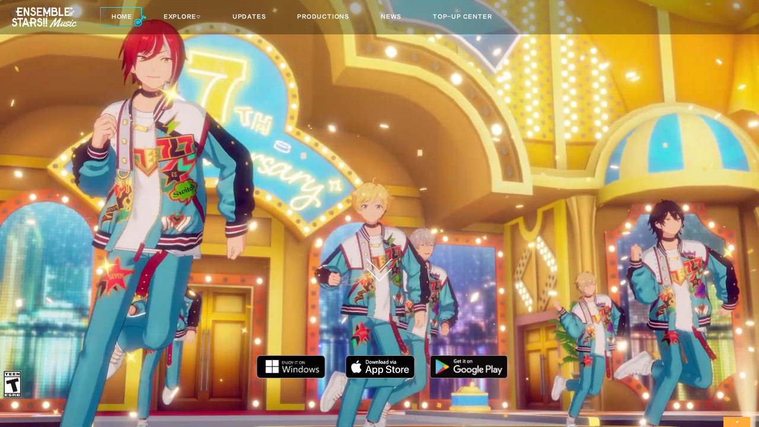

--- FILE ---
content_type: text/html
request_url: https://ensemblestars.com/
body_size: 34008
content:
<!doctype html>
<html data-n-head-ssr>
  <head>
    <title>ENSEMBLE STARS Music</title><meta data-n-head="ssr" charset="utf-8"><meta data-n-head="ssr" name="viewport" content="width=device-width,initial-scale=1,maximum-scale=1,user-scalable=no"><meta data-n-head="ssr" http-equiv="X-UA-Compatible" content="IE=edge,chrome=1"><meta data-n-head="ssr" data-hid="keywords" name="keywords" content="Ensemble Stars! Basic,  Ensemble Stars!! Music, Ensemble Stars, Enstars, ES, ES2, ES Music, Ensemble Stars, Ensemble Stars 2, Ensemble Stars! Basic Official Site, Ensemble Stars!! Music Official Site, Ensemble Stars Official Site, Enstars Official Site, Enstars Music Official Site, Enstars 2 Official Site, Official Site, ES Official Site, ES2 Official Site, "><meta data-n-head="ssr" data-hid="description" name="description" content="The official site of Ensemble Stars!! Music, providing the latest information from Ensemble Square! Ensemble Stars!! Music is a rhythm game themed as music and growth, with luxurious 3D MV and dazzling performances from 49 charming idols, it presents you beautiful songs and stories. Just tapping on the screen with the rhythm, you can freely dive in the musical world with stunning CGs, enchanting voices from first-tier voice actors, enthralling story lines, ample delicate game cards and costumes!"><link data-n-head="ssr" rel="icon" type="image/x-icon" href="/favicon.ico"><link data-n-head="ssr" rel="stylesheet" type="text/css" href="https://fonts.googleapis.com/css?family=Roboto:100,300,400,500,700,900&display=swap"><link data-n-head="ssr" rel="stylesheet" type="text/css" href="https://cdn.jsdelivr.net/npm/@mdi/font@latest/css/materialdesignicons.min.css"><style data-n-head="vuetify" type="text/css" id="vuetify-theme-stylesheet" nonce="undefined">.v-application a{color:#ffa300}.v-application .primary{background-color:#ffa300!important;border-color:#ffa300!important}.v-application .primary--text{color:#ffa300!important;caret-color:#ffa300!important}.v-application .primary.lighten-5{background-color:#ffffa4!important;border-color:#ffffa4!important}.v-application .primary--text.text--lighten-5{color:#ffffa4!important;caret-color:#ffffa4!important}.v-application .primary.lighten-4{background-color:#ff8!important;border-color:#ff8!important}.v-application .primary--text.text--lighten-4{color:#ff8!important;caret-color:#ff8!important}.v-application .primary.lighten-3{background-color:#fff66c!important;border-color:#fff66c!important}.v-application .primary--text.text--lighten-3{color:#fff66c!important;caret-color:#fff66c!important}.v-application .primary.lighten-2{background-color:#ffda4f!important;border-color:#ffda4f!important}.v-application .primary--text.text--lighten-2{color:#ffda4f!important;caret-color:#ffda4f!important}.v-application .primary.lighten-1{background-color:#ffbe30!important;border-color:#ffbe30!important}.v-application .primary--text.text--lighten-1{color:#ffbe30!important;caret-color:#ffbe30!important}.v-application .primary.darken-1{background-color:#df8900!important;border-color:#df8900!important}.v-application .primary--text.text--darken-1{color:#df8900!important;caret-color:#df8900!important}.v-application .primary.darken-2{background-color:#c06f00!important;border-color:#c06f00!important}.v-application .primary--text.text--darken-2{color:#c06f00!important;caret-color:#c06f00!important}.v-application .primary.darken-3{background-color:#a15600!important;border-color:#a15600!important}.v-application .primary--text.text--darken-3{color:#a15600!important;caret-color:#a15600!important}.v-application .primary.darken-4{background-color:#843e00!important;border-color:#843e00!important}.v-application .primary--text.text--darken-4{color:#843e00!important;caret-color:#843e00!important}.v-application .secondary{background-color:#424242!important;border-color:#424242!important}.v-application .secondary--text{color:#424242!important;caret-color:#424242!important}.v-application .secondary.lighten-5{background-color:#c1c1c1!important;border-color:#c1c1c1!important}.v-application .secondary--text.text--lighten-5{color:#c1c1c1!important;caret-color:#c1c1c1!important}.v-application .secondary.lighten-4{background-color:#a6a6a6!important;border-color:#a6a6a6!important}.v-application .secondary--text.text--lighten-4{color:#a6a6a6!important;caret-color:#a6a6a6!important}.v-application .secondary.lighten-3{background-color:#8b8b8b!important;border-color:#8b8b8b!important}.v-application .secondary--text.text--lighten-3{color:#8b8b8b!important;caret-color:#8b8b8b!important}.v-application .secondary.lighten-2{background-color:#727272!important;border-color:#727272!important}.v-application .secondary--text.text--lighten-2{color:#727272!important;caret-color:#727272!important}.v-application .secondary.lighten-1{background-color:#595959!important;border-color:#595959!important}.v-application .secondary--text.text--lighten-1{color:#595959!important;caret-color:#595959!important}.v-application .secondary.darken-1{background-color:#2c2c2c!important;border-color:#2c2c2c!important}.v-application .secondary--text.text--darken-1{color:#2c2c2c!important;caret-color:#2c2c2c!important}.v-application .secondary.darken-2{background-color:#171717!important;border-color:#171717!important}.v-application .secondary--text.text--darken-2{color:#171717!important;caret-color:#171717!important}.v-application .secondary.darken-3{background-color:#000!important;border-color:#000!important}.v-application .secondary--text.text--darken-3{color:#000!important;caret-color:#000!important}.v-application .secondary.darken-4{background-color:#000!important;border-color:#000!important}.v-application .secondary--text.text--darken-4{color:#000!important;caret-color:#000!important}.v-application .accent{background-color:#82b1ff!important;border-color:#82b1ff!important}.v-application .accent--text{color:#82b1ff!important;caret-color:#82b1ff!important}.v-application .accent.lighten-5{background-color:#fff!important;border-color:#fff!important}.v-application .accent--text.text--lighten-5{color:#fff!important;caret-color:#fff!important}.v-application .accent.lighten-4{background-color:#f8ffff!important;border-color:#f8ffff!important}.v-application .accent--text.text--lighten-4{color:#f8ffff!important;caret-color:#f8ffff!important}.v-application .accent.lighten-3{background-color:#daffff!important;border-color:#daffff!important}.v-application .accent--text.text--lighten-3{color:#daffff!important;caret-color:#daffff!important}.v-application .accent.lighten-2{background-color:#bce8ff!important;border-color:#bce8ff!important}.v-application .accent--text.text--lighten-2{color:#bce8ff!important;caret-color:#bce8ff!important}.v-application .accent.lighten-1{background-color:#9fccff!important;border-color:#9fccff!important}.v-application .accent--text.text--lighten-1{color:#9fccff!important;caret-color:#9fccff!important}.v-application .accent.darken-1{background-color:#6596e2!important;border-color:#6596e2!important}.v-application .accent--text.text--darken-1{color:#6596e2!important;caret-color:#6596e2!important}.v-application .accent.darken-2{background-color:#467dc6!important;border-color:#467dc6!important}.v-application .accent--text.text--darken-2{color:#467dc6!important;caret-color:#467dc6!important}.v-application .accent.darken-3{background-color:#2364aa!important;border-color:#2364aa!important}.v-application .accent--text.text--darken-3{color:#2364aa!important;caret-color:#2364aa!important}.v-application .accent.darken-4{background-color:#004c90!important;border-color:#004c90!important}.v-application .accent--text.text--darken-4{color:#004c90!important;caret-color:#004c90!important}.v-application .error{background-color:#ed6f6f!important;border-color:#ed6f6f!important}.v-application .error--text{color:#ed6f6f!important;caret-color:#ed6f6f!important}.v-application .error.lighten-5{background-color:#fffcf6!important;border-color:#fffcf6!important}.v-application .error--text.text--lighten-5{color:#fffcf6!important;caret-color:#fffcf6!important}.v-application .error.lighten-4{background-color:#ffdfd9!important;border-color:#ffdfd9!important}.v-application .error--text.text--lighten-4{color:#ffdfd9!important;caret-color:#ffdfd9!important}.v-application .error.lighten-3{background-color:#ffc2be!important;border-color:#ffc2be!important}.v-application .error--text.text--lighten-3{color:#ffc2be!important;caret-color:#ffc2be!important}.v-application .error.lighten-2{background-color:#ffa6a3!important;border-color:#ffa6a3!important}.v-application .error--text.text--lighten-2{color:#ffa6a3!important;caret-color:#ffa6a3!important}.v-application .error.lighten-1{background-color:#ff8a88!important;border-color:#ff8a88!important}.v-application .error--text.text--lighten-1{color:#ff8a88!important;caret-color:#ff8a88!important}.v-application .error.darken-1{background-color:#ce5457!important;border-color:#ce5457!important}.v-application .error--text.text--darken-1{color:#ce5457!important;caret-color:#ce5457!important}.v-application .error.darken-2{background-color:#b0393f!important;border-color:#b0393f!important}.v-application .error--text.text--darken-2{color:#b0393f!important;caret-color:#b0393f!important}.v-application .error.darken-3{background-color:#921c29!important;border-color:#921c29!important}.v-application .error--text.text--darken-3{color:#921c29!important;caret-color:#921c29!important}.v-application .error.darken-4{background-color:#750015!important;border-color:#750015!important}.v-application .error--text.text--darken-4{color:#750015!important;caret-color:#750015!important}.v-application .info{background-color:#35a073!important;border-color:#35a073!important}.v-application .info--text{color:#35a073!important;caret-color:#35a073!important}.v-application .info.lighten-5{background-color:#c6fffb!important;border-color:#c6fffb!important}.v-application .info--text.text--lighten-5{color:#c6fffb!important;caret-color:#c6fffb!important}.v-application .info.lighten-4{background-color:#a9ffde!important;border-color:#a9ffde!important}.v-application .info--text.text--lighten-4{color:#a9ffde!important;caret-color:#a9ffde!important}.v-application .info.lighten-3{background-color:#8cf4c2!important;border-color:#8cf4c2!important}.v-application .info--text.text--lighten-3{color:#8cf4c2!important;caret-color:#8cf4c2!important}.v-application .info.lighten-2{background-color:#70d8a7!important;border-color:#70d8a7!important}.v-application .info--text.text--lighten-2{color:#70d8a7!important;caret-color:#70d8a7!important}.v-application .info.lighten-1{background-color:#53bb8d!important;border-color:#53bb8d!important}.v-application .info--text.text--lighten-1{color:#53bb8d!important;caret-color:#53bb8d!important}.v-application .info.darken-1{background-color:#0b855a!important;border-color:#0b855a!important}.v-application .info--text.text--darken-1{color:#0b855a!important;caret-color:#0b855a!important}.v-application .info.darken-2{background-color:#006b43!important;border-color:#006b43!important}.v-application .info--text.text--darken-2{color:#006b43!important;caret-color:#006b43!important}.v-application .info.darken-3{background-color:#00522c!important;border-color:#00522c!important}.v-application .info--text.text--darken-3{color:#00522c!important;caret-color:#00522c!important}.v-application .info.darken-4{background-color:#003a17!important;border-color:#003a17!important}.v-application .info--text.text--darken-4{color:#003a17!important;caret-color:#003a17!important}.v-application .success{background-color:#55d187!important;border-color:#55d187!important}.v-application .success--text{color:#55d187!important;caret-color:#55d187!important}.v-application .success.lighten-5{background-color:#e9ffff!important;border-color:#e9ffff!important}.v-application .success--text.text--lighten-5{color:#e9ffff!important;caret-color:#e9ffff!important}.v-application .success.lighten-4{background-color:#cbfff5!important;border-color:#cbfff5!important}.v-application .success--text.text--lighten-4{color:#cbfff5!important;caret-color:#cbfff5!important}.v-application .success.lighten-3{background-color:#aeffd9!important;border-color:#aeffd9!important}.v-application .success--text.text--lighten-3{color:#aeffd9!important;caret-color:#aeffd9!important}.v-application .success.lighten-2{background-color:#91ffbd!important;border-color:#91ffbd!important}.v-application .success--text.text--lighten-2{color:#91ffbd!important;caret-color:#91ffbd!important}.v-application .success.lighten-1{background-color:#73eea1!important;border-color:#73eea1!important}.v-application .success--text.text--lighten-1{color:#73eea1!important;caret-color:#73eea1!important}.v-application .success.darken-1{background-color:#34b56d!important;border-color:#34b56d!important}.v-application .success--text.text--darken-1{color:#34b56d!important;caret-color:#34b56d!important}.v-application .success.darken-2{background-color:#095!important;border-color:#095!important}.v-application .success--text.text--darken-2{color:#095!important;caret-color:#095!important}.v-application .success.darken-3{background-color:#007f3d!important;border-color:#007f3d!important}.v-application .success--text.text--darken-3{color:#007f3d!important;caret-color:#007f3d!important}.v-application .success.darken-4{background-color:#006526!important;border-color:#006526!important}.v-application .success--text.text--darken-4{color:#006526!important;caret-color:#006526!important}.v-application .warning{background-color:#efbd47!important;border-color:#efbd47!important}.v-application .warning--text{color:#efbd47!important;caret-color:#efbd47!important}.v-application .warning.lighten-5{background-color:#ffffd1!important;border-color:#ffffd1!important}.v-application .warning--text.text--lighten-5{color:#ffffd1!important;caret-color:#ffffd1!important}.v-application .warning.lighten-4{background-color:#ffffb5!important;border-color:#ffffb5!important}.v-application .warning--text.text--lighten-4{color:#ffffb5!important;caret-color:#ffffb5!important}.v-application .warning.lighten-3{background-color:#ff9!important;border-color:#ff9!important}.v-application .warning--text.text--lighten-3{color:#ff9!important;caret-color:#ff9!important}.v-application .warning.lighten-2{background-color:#fff57d!important;border-color:#fff57d!important}.v-application .warning--text.text--lighten-2{color:#fff57d!important;caret-color:#fff57d!important}.v-application .warning.lighten-1{background-color:#ffd962!important;border-color:#ffd962!important}.v-application .warning--text.text--lighten-1{color:#ffd962!important;caret-color:#ffd962!important}.v-application .warning.darken-1{background-color:#d1a22b!important;border-color:#d1a22b!important}.v-application .warning--text.text--darken-1{color:#d1a22b!important;caret-color:#d1a22b!important}.v-application .warning.darken-2{background-color:#b38802!important;border-color:#b38802!important}.v-application .warning--text.text--darken-2{color:#b38802!important;caret-color:#b38802!important}.v-application .warning.darken-3{background-color:#966f00!important;border-color:#966f00!important}.v-application .warning--text.text--darken-3{color:#966f00!important;caret-color:#966f00!important}.v-application .warning.darken-4{background-color:#795700!important;border-color:#795700!important}.v-application .warning--text.text--darken-4{color:#795700!important;caret-color:#795700!important}</style><link rel="preload" href="/_nuxt/85f6e12.js" as="script"><link rel="preload" href="/_nuxt/58c33ad.js" as="script"><link rel="preload" href="/_nuxt/css/ac61d64.css" as="style"><link rel="preload" href="/_nuxt/45cd3bb.js" as="script"><link rel="preload" href="/_nuxt/css/fc5de67.css" as="style"><link rel="preload" href="/_nuxt/f7d6d00.js" as="script"><link rel="preload" href="/_nuxt/css/480408b.css" as="style"><link rel="preload" href="/_nuxt/2a4c907.js" as="script"><link rel="preload" href="/_nuxt/e10b810.js" as="script"><link rel="preload" href="/_nuxt/d6157f2.js" as="script"><link rel="preload" href="/_nuxt/8501c26.js" as="script"><link rel="preload" href="/_nuxt/5651506.js" as="script"><link rel="stylesheet" href="/_nuxt/css/ac61d64.css"><link rel="stylesheet" href="/_nuxt/css/fc5de67.css"><link rel="stylesheet" href="/_nuxt/css/480408b.css">

    <!-- Google Tag Manager -->
    <script>!function(e,t,a,n){e[n]=e[n]||[],e[n].push({"gtm.start":(new Date).getTime(),event:"gtm.js"});n=t.getElementsByTagName(a)[0],a=t.createElement(a);a.async=!0,a.src="https://www.googletagmanager.com/gtm.js?id=GTM-MGDVQ29N",n.parentNode.insertBefore(a,n)}(window,document,"script","dataLayer")</script>
    <!-- End Google Tag Manager -->

    <meta name="site" content="https://es.ensemblestars.com">

    <meta property="og:title" content="ENSEMBLE STARS Music">
    <meta property="og:url" content="https://es.ensemblestars.com">
    <meta property="og:image" content="https://es.ensemblestars.com/images/share.png">
    <meta property="og:site_name" content="ENSEMBLE STARS Music">
    <meta property="og:description" content="The official site of Ensemble Stars!! Music, providing the latest information from Ensemble Square! Ensemble Stars!! Music is a rhythm game themed as music and growth, with luxurious 3D MV and dazzling performances from 49 charming idols, it presents you beautiful songs and stories. Just tapping on the screen with the rhythm, you can freely dive in the musical world with stunning CGs, enchanting voices from first-tier voice actors, enthralling story lines, ample delicate game cards and costumes!">

    <meta name="twitter:card" content="summary_large_image">
    <meta name="twitter:title" content="ENSEMBLE STARS Music">
    <meta name="twitter:description" content="The official site of Ensemble Stars!! Music, providing the latest information from Ensemble Square! Ensemble Stars!! Music is a rhythm game themed as music and growth, with luxurious 3D MV and dazzling performances from 49 charming idols, it presents you beautiful songs and stories. Just tapping on the screen with the rhythm, you can freely dive in the musical world with stunning CGs, enchanting voices from first-tier voice actors, enthralling story lines, ample delicate game cards and costumes!">
    <meta name="twitter:image" content="https://es.ensemblestars.com/images/share.png">

    <!-- <link rel="stylesheet" href="//at.alicdn.com/t/font_2897468_jv0a78zlvgh.css" /> -->

    <link rel="stylesheet" href="/social-share/css/share.min.css">
    <link rel="stylesheet" href="/swiper/animate.min.css">
    <script src="/social-share/js/social-share.min.v1.js"></script>

    <!-- 任意打一个log -->
    <!-- 老版本 -->
    <!-- Global site tag (gtag.js) - Google Analytics -->
    <!-- <script async src="https://www.googletagmanager.com/gtag/js?id=GTM-MGDVQ29N"></script> -->
    <!-- Global site tag (gtag.js) - Google Ads: 705377563 -->
    <script async src="https://www.googletagmanager.com/gtag/js?id=GTM-MGDVQ29N"></script>

    <script>window.dataLayer=window.dataLayer||[],window.gtag=function(){window.dataLayer.push(arguments)},window.gtag("js",new Date),window.gtag("config","GTM-MGDVQ29N")</script>

    <!-- Event snippet for 预注册 conversion page In your html page, add the snippet and call gtag_report_conversion when someone clicks on the chosen link or button. -->
    <script>function gtag_report_conversion(n){return window.gtag("event","conversion",{send_to:"GTM-MGDVQ29N/z_y0CKiD5bwDEJvqrNAC",event_callback:function(){void 0!==n&&(window.location=n)}}),!1}</script>

    <!-- 新版本 -->
    <!-- Google Tag Manager (noscript) -->
    <noscript><iframe src="https://www.googletagmanager.com/ns.html?id=GTM-MGDVQ29N" height="0" width="0" style="display:none;visibility:hidden"></iframe></noscript>
    <!-- End Google Tag Manager (noscript) -->
  </head>
  <body>
    <div data-server-rendered="true" id="__nuxt"><!----><div id="__layout"><div data-app="true" id="app" class="v-application v-application--is-ltr theme--light" data-v-0c000a53><div class="v-application--wrap"><div class="portrait" data-v-0c000a53><div class="home" data-v-53778df1 data-v-0c000a53><div class="header" style="background-color:rgba(0,0,0,.3)" data-v-92b96636 data-v-53778df1><div class="logo" data-v-92b96636><a href="/" aria-current="page" class="nuxt-link-exact-active nuxt-link-active" data-v-92b96636><img src="/_nuxt/img/logo.c3a0192.png" alt="logo" data-v-92b96636></a></div> <div class="menu" data-v-92b96636><ul data-v-92b96636><li data-v-92b96636><div class="v-menu" data-v-92b96636><div role="button" aria-haspopup="true" aria-expanded="false" class="navBtn active" data-v-92b96636><button type="button" class="v-btn v-btn--text theme--light v-size--default myBtn1" data-v-92b96636><span class="v-btn__content">
                HOME

                <!----></span></button></div><!----></div></li><li data-v-92b96636><div class="v-menu" data-v-92b96636><div role="button" aria-haspopup="true" aria-expanded="false" class="navBtn" data-v-92b96636><button type="button" class="v-btn v-btn--text theme--light v-size--default myBtn2" data-v-92b96636><span class="v-btn__content">
                EXPLORE

                <i class="es-icon-topline" data-v-92b96636></i></span></button></div><!----></div></li><li data-v-92b96636><div class="v-menu" data-v-92b96636><div role="button" aria-haspopup="true" aria-expanded="false" class="navBtn" data-v-92b96636><button type="button" class="v-btn v-btn--text theme--light v-size--default myBtn3" data-v-92b96636><span class="v-btn__content">
                UPDATES

                <!----></span></button></div><!----></div></li><li data-v-92b96636><div class="v-menu" data-v-92b96636><div role="button" aria-haspopup="true" aria-expanded="false" class="navBtn" data-v-92b96636><button type="button" class="v-btn v-btn--text theme--light v-size--default myBtn4" data-v-92b96636><span class="v-btn__content">
                PRODUCTIONS

                <!----></span></button></div><!----></div></li><li data-v-92b96636><div class="v-menu" data-v-92b96636><div role="button" aria-haspopup="true" aria-expanded="false" class="navBtn" data-v-92b96636><button type="button" class="v-btn v-btn--text theme--light v-size--default myBtn5" data-v-92b96636><span class="v-btn__content">
                NEWS

                <!----></span></button></div><!----></div></li><li data-v-92b96636><div class="v-menu" data-v-92b96636><div role="button" aria-haspopup="true" aria-expanded="false" class="navBtn" data-v-92b96636><button type="button" class="v-btn v-btn--text theme--light v-size--default myBtn6" data-v-92b96636><span class="v-btn__content">
                TOP-UP CENTER

                <!----></span></button></div><!----></div></li></ul></div> <div class="menuBtn" data-v-92b96636><button type="button" dark="" class="v-app-bar__nav-icon v-btn v-btn--icon v-btn--round theme--dark v-size--default" data-v-92b96636><span class="v-btn__content"><i aria-hidden="true" class="v-icon notranslate mdi mdi-menu theme--dark" data-v-92b96636></i></span></button></div> <!----></div> <div class="homeSwiper swiper" data-v-53778df1><div class="swiper-wrapper" data-v-53778df1><div class="swiper-slide" data-v-53778df1><div id="th1" class="thWrap th1" data-v-1de21a9e data-v-53778df1><div class="loadIcon" data-v-1de21a9e><i class="es-icon-Down-" data-v-1de21a9e></i></div> <div class="img" data-v-1de21a9e><!----> <!----> <!----> <div id="fullscreen-video1" class="fullscreen-video1 jsmpeg" data-v-1de21a9e></div> <!----></div> <div class="download_en" data-v-1de21a9e><a target="_blank" href="https://espcdownload.ensemblestars.com/launchers/EnsembleStarsMusic0.0.96.147.exe" onclick='gtag("event","Home-Windows",{pre_windows_store:"0"})' data-v-1de21a9e><img src="/_nuxt/img/pc.8604cd2.png" data-v-1de21a9e></a> <!----> <!----></div> <div class="teen" data-v-1de21a9e><img src="[data-uri]" data-v-1de21a9e></div> <!----></div></div> <div class="swiper-slide" data-v-53778df1><div id="th2" class="thWrap th2" data-v-be99646c data-v-53778df1><div class="leftImg" data-v-be99646c><img swiper-animate-effect="fadeInLeft" swiper-animate-duration="0.3s" swiper-animate-delay="0s" src="/_nuxt/img/left.ea17d2d.png" class="ani" data-v-be99646c></div> <div class="rightImg" data-v-be99646c><img swiper-animate-effect="fadeInRight" swiper-animate-duration="0.3s" swiper-animate-delay="0.2s" src="/_nuxt/img/right.aa3d623.png" class="ani" data-v-be99646c></div> <div class="title" data-v-be99646c><img swiper-animate-effect="fadeInDown" swiper-animate-duration="0.5s" swiper-animate-delay="0s" src="/_nuxt/img/title.58432cb.png" alt="UPDATE" class="ani" data-v-be99646c></div> <div class="main" data-v-be99646c><div class="videoBox" data-v-be99646c><iframe src="" scrolling="no" border="0" frameborder="no" framespacing="0" allowfullscreen data-v-be99646c></iframe></div> <div class="more" data-v-be99646c><a href="/explore/media" data-v-be99646c><img src="/_nuxt/img/more.17e061a.png" data-v-be99646c></a></div></div> <div class="centerImg" data-v-be99646c><img src="/_nuxt/img/img.3976558.png" data-v-be99646c></div></div></div> <div class="swiper-slide" data-v-53778df1><div id="th3" class="thWrap th3" data-v-62541062 data-v-53778df1><div class="thWrap_c" data-v-62541062><div swiper-animate-effect="slideInUp" swiper-animate-duration="0.5s" swiper-animate-delay="0s" class="main ani" data-v-62541062><ul data-v-62541062><li data-v-62541062><div class="office" data-v-62541062><img src="/_nuxt/img/sp.24e43a0.png" alt="STARMAKER PRODUCTION" data-v-62541062> <div class="flag" data-v-62541062><img src="/_nuxt/img/sp.2715635.png" alt="STARMAKER PRODUCTION" data-v-62541062></div></div></li><li data-v-62541062><div class="office" data-v-62541062><img src="/_nuxt/img/cp.687e77c.png" alt="COSMIC PRODUCTION" data-v-62541062> <div class="flag" data-v-62541062><img src="/_nuxt/img/cp.9f201df.png" alt="COSMIC PRODUCTION" data-v-62541062></div></div></li><li data-v-62541062><div class="office" data-v-62541062><img src="/_nuxt/img/rl.09e16e0.png" alt="Rhythm Link" data-v-62541062> <div class="flag" data-v-62541062><img src="/_nuxt/img/rl.8424d5f.png" alt="Rhythm Link" data-v-62541062></div></div></li><li data-v-62541062><div class="office" data-v-62541062><img src="/_nuxt/img/nd.9c3c9fb.png" alt="NEW DIMENSION" data-v-62541062> <div class="flag" data-v-62541062><img src="/_nuxt/img/nd.a519c8f.png" alt="NEW DIMENSION" data-v-62541062></div></div></li><!----></ul></div> <div class="right" data-v-62541062><div swiper-animate-effect="slideInRight" swiper-animate-duration="0.5s" swiper-animate-delay="0.2s" class="right_c ani" data-v-62541062><div class="title" data-v-62541062><img src="/_nuxt/img/title.05845e1.png" alt="PRODUCTIONS" data-v-62541062></div> <div swiper-animate-effect="slideInDown" swiper-animate-duration="0.3s" swiper-animate-delay="0.6s" class="color ani" data-v-62541062></div></div></div></div> <div class="thWrap_c_mobile" data-v-62541062><div class="title" data-v-62541062><img src="/_nuxt/img/title.c058c82.png" alt="PRODUCTIONS" data-v-62541062></div> <ul data-v-62541062><li data-v-62541062><div class="flag" data-v-62541062><img src="/_nuxt/img/sp.2715635.png" alt="STARMAKER PRODUCTION" data-v-62541062></div></li><li data-v-62541062><div class="flag" data-v-62541062><img src="/_nuxt/img/cp.9f201df.png" alt="COSMIC PRODUCTION" data-v-62541062></div></li><li data-v-62541062><div class="flag" data-v-62541062><img src="/_nuxt/img/rl.8424d5f.png" alt="Rhythm Link" data-v-62541062></div></li><li data-v-62541062><div class="flag" data-v-62541062><img src="/_nuxt/img/nd.a519c8f.png" alt="NEW DIMENSION" data-v-62541062></div></li><!----></ul></div></div></div> <div class="swiper-slide" data-v-53778df1><div id="th4" class="thWrap th4" data-v-627ab970 data-v-53778df1><div swiper-animate-effect="slideInUp" swiper-animate-duration="0.5s" swiper-animate-delay="0s" class="thWrap_c ani" data-v-627ab970><div swiper-animate-effect="slideInDown" swiper-animate-duration="0.3s" swiper-animate-delay="0.6s" class="color ani" data-v-627ab970></div> <div swiper-animate-effect="fadeInLeft" swiper-animate-duration="0.8s" swiper-animate-delay="0.6s" class="title ani" data-v-627ab970><img src="/_nuxt/img/title.a8a9c4e.png" alt="news" data-v-627ab970></div> <div class="main" data-v-627ab970><div class="left" data-v-627ab970><div class="main_c" data-v-627ab970><div id="timeline" data-v-627ab970></div></div></div> <div class="title" data-v-627ab970><img src="/_nuxt/img/title.a8a9c4e.png" alt="news" data-v-627ab970></div> <div class="right" data-v-627ab970><div class="main_c" data-v-627ab970><div class="eventsSwiper swiper" data-v-627ab970><div class="swiper-wrapper" data-v-627ab970></div></div></div></div></div></div></div></div> <div class="swiper-slide footerSwiperSlide" data-v-53778df1><div class="footer" data-v-3999a287 data-v-53778df1><div class="footer_c" data-v-3999a287><div class="top" data-v-3999a287><div class="social-share" data-v-5f432d13 data-v-3999a287></div></div> <div class="footerNav" data-v-3999a287><a href="/privacy" data-v-3999a287>
        Privacy Policy
      </a> <a href="/protocol" data-v-3999a287>
        Terms of Service
      </a> <a target="_blank" href="https://en.happyelements.com/company/" data-v-3999a287>
        About Us
      </a> <a target="_blank" href="mailto:esmusic@happyelements.com" data-v-3999a287>
        Contact Us
      </a> <a href="/ip-en" data-v-3999a287>
       IP Terms
      </a></div> <div class="main" data-v-3999a287><a target="_blank" href="https://en.happyelements.com/" class="logo1" data-v-3999a287><img src="/_nuxt/img/logo1.f47b536.png" alt="happyelements" data-v-3999a287></a> <a href="/" aria-current="page" class="logo2 nuxt-link-exact-active nuxt-link-active" data-v-3999a287><img src="/_nuxt/img/logo2.68db03e.png" alt="happyelements" data-v-3999a287></a> <a class="rate" data-v-3999a287><img src="[data-uri]" alt="happyelements" data-v-3999a287></a></div> <div class="copyright" data-v-3999a287><p data-v-3999a287>©2009-2023 Happy Elements</p></div></div></div></div></div></div></div></div> <div class="landscape" data-v-0c000a53></div></div></div></div></div><script>window.__NUXT__=function(e,i){return{layout:"home",data:[{}],fetch:{},error:null,state:{isMobile:!0,isMac:i,goTopVisible:i,slideIndex:0,download:{ios:e,android:e,codeUrl:e,tap:e,videoUrl:e,homeVideoUrl:e,homeSpVideoUrl:e,homeImgUrl:e,homeSpImgUrl:e},playMovie:{watchTimes:0,achievementQuantity:0,updateTime:e},pre:{count:0,inviteCount:0,exclusiveCode:e,inviteDialog:i,preDialog:i},pre2:{count:0,inviteCount:0,preDialog:i,successDialog:i},units:{isFavoritesActive:i,favorites:[],productionId:"sp",unitsId:"fine",charId:1,currentUnits:{},currentUnitsDetail:{},currentChar:{},circleList:[],unitsList:[],circleAction:i}},serverRendered:!0,routePath:"/",config:{_app:{basePath:"/",assetsPath:"/_nuxt/",cdnURL:null}},globalRefs:{}}}("",!1)</script><script src="/_nuxt/85f6e12.js" defer></script><script src="/_nuxt/2a4c907.js" defer></script><script src="/_nuxt/e10b810.js" defer></script><script src="/_nuxt/d6157f2.js" defer></script><script src="/_nuxt/8501c26.js" defer></script><script src="/_nuxt/5651506.js" defer></script><script src="/_nuxt/58c33ad.js" defer></script><script src="/_nuxt/45cd3bb.js" defer></script><script src="/_nuxt/f7d6d00.js" defer></script>
    <script src="/swiper/swiper.animate.min.js"></script>
    <script async src="https://platform.twitter.com/widgets.js" charset="utf-8"></script>
  </body>
</html>


--- FILE ---
content_type: text/css
request_url: https://ensemblestars.com/_nuxt/css/fc5de67.css
body_size: 37792
content:
.__nuxt-error-page{padding:1rem;background:#f7f8fb;color:#47494e;text-align:center;display:flex;justify-content:center;align-items:center;flex-direction:column;font-family:sans-serif;font-weight:100!important;-ms-text-size-adjust:100%;-webkit-text-size-adjust:100%;-webkit-font-smoothing:antialiased;position:absolute;top:0;left:0;right:0;bottom:0}.__nuxt-error-page .error{max-width:450px}.__nuxt-error-page .title{font-size:1.5rem;margin-top:15px;color:#47494e;margin-bottom:8px}.__nuxt-error-page .description{color:#7f828b;line-height:21px;margin-bottom:10px}.__nuxt-error-page a{color:#7f828b!important;text-decoration:none}.__nuxt-error-page .logo{position:fixed;left:12px;bottom:12px}.nuxt-progress{position:fixed;top:0;left:0;right:0;height:2px;width:0;opacity:1;transition:width .1s,opacity .4s;background-color:#000;z-index:999999}.nuxt-progress.nuxt-progress-notransition{transition:none}.nuxt-progress-failed{background-color:red}@font-face{font-family:FZCCHJW;src:url(/_nuxt/fonts/FZLTCHJW.27a3a4a.TTF)}@font-face{font-family:NotoSansCJKBold;src:url(/_nuxt/fonts/NotoSansCJKBold.f66e69f.otf)}@font-face{font-family:NotoSansCJKMedium;src:url(/_nuxt/fonts/NotoSansCJKMedium.570d0d0.otf)}*,:after,:before{word-wrap:break-word;box-sizing:border-box}html{height:100%;-ms-text-size-adjust:100%;-webkit-text-size-adjust:100%;-webkit-tap-highlight-color:transparent}body{min-height:100%;padding:env(safe-area-inset-top) env(safe-area-inset-right) env(safe-area-inset-bottom) env(safe-area-inset-left);margin:0;font-family:FZCCHJW,-apple-system,blinkmacsystemfont,Helvetica Neue,helvetica,roboto,Droid Sans,Seogoe UI,arial;line-height:1.5;color:#000;background-color:#fff;font-size:.703125vw}@media (min-width:768px) and (max-width:1023px){body{font-size:2.5vw}}@media (max-width:767px){body{font-size:2.77777778vw}}article,aside,details,figcaption,figure,footer,hgroup,main,menu,nav,section,summary{display:block}audio,canvas,progress,video{display:inline-block}audio:not([controls]){display:none;height:0}progress{vertical-align:baseline}[hidden],template{display:none}a{color:nth(#000,1);text-decoration:none;background:transparent;-webkit-text-decoration-skip:objects}a:active{outline:0}abbr[title]{text-decoration:underline;-webkit-text-decoration:underline dotted;text-decoration:underline dotted;border-bottom:none}b,strong{font-weight:inherit;font-weight:700}dfn{font-style:italic}mark{color:#000;background:#ff0}small{font-size:80%}sub,sup{position:relative;font-size:75%;line-height:0;vertical-align:baseline}sup{top:-.5em}sub{bottom:-.25em}img{width:100%;vertical-align:middle;border:0}svg:not(:root){overflow:hidden}pre{overflow:auto;word-wrap:break-word;white-space:pre;white-space:pre-wrap}code,kbd,pre,samp{font-family:monospace,monospace;font-size:1em}button,input,optgroup,select,textarea{margin:0;font:inherit;vertical-align:middle}button,input,select{overflow:visible}button,select{text-transform:none}button,html input[type=button],input[type=reset],input[type=submit]{cursor:pointer;-webkit-appearance:button}[disabled]{cursor:default}button::-moz-focus-inner,input::-moz-focus-inner{padding:0;border:0}input{line-height:normal}input[type=checkbox],input[type=radio]{padding:0;box-sizing:border-box}input[type=number]::-webkit-inner-spin-button,input[type=number]::-webkit-outer-spin-button{height:auto}input[type=search]{box-sizing:border-box;-webkit-appearance:textfield}input[type=search]::-webkit-search-cancel-button,input[type=search]::-webkit-search-decoration{-webkit-appearance:none}fieldset{padding:.35em .625em .75em;margin:0 2px;border:1px solid silver}legend{display:table;max-width:100%;padding:0;white-space:normal;box-sizing:border-box}textarea{overflow:auto;vertical-align:top;resize:vertical}optgroup{font-weight:700}button,div,input,label,select,textarea{outline:0}input,textarea{-webkit-user-modify:read-write-plaintext-only}input::-ms-clear,input::-ms-reveal{display:none}input::-moz-placeholder,textarea::-moz-placeholder{color:#999}input:-ms-input-placeholder,textarea:-ms-input-placeholder{color:#999}input::-webkit-input-placeholder,textarea::-webkit-input-placeholder{color:#999}.placeholder{color:#999}table{border-collapse:collapse;border-spacing:0}td,th{padding:0}blockquote,figure,form,h1,h2,h3,h4,h5,h6,p{margin:0}dd,dl,li,ol,ul{padding:0;margin:0}ol,ul{list-style:none outside none}h1,h2,h3{font-weight:400;line-height:2}h1{font-size:18px}h2{font-size:16px}h3{font-size:14px}i{font-style:normal}.v-menu__content{border-radius:0;box-shadow:none}.theme--light.v-application{font-family:FZCCHJW}@font-face{font-family:es-iconfont;src:url(/_nuxt/fonts/iconfont.7f460df.woff2) format("woff2"),url(/_nuxt/fonts/iconfont.a2a2620.woff) format("woff"),url(/_nuxt/fonts/iconfont.6581ebc.ttf) format("truetype")}.es-iconfont{font-family:es-iconfont!important;font-size:16px;font-style:normal;-webkit-font-smoothing:antialiased;-moz-osx-font-smoothing:grayscale}.es-icon-list:before{content:"\e650"}.es-icon-share:before{content:"\e643"}.es-icon-play_fill:before{content:"\e717"}.es-icon-plus:before{content:"\e8fe"}.es-icon-duihao:before{content:"\e6a7"}.es-icon-Play:before{content:"\eb78"}.es-icon-music:before{content:"\e62c"}.es-icon-yinle:before{content:"\e60d"}.es-icon-warn:before{content:"\e625"}.es-icon-Down-:before{content:"\e767"}.es-icon-favorites-fill:before{content:"\e721"}.es-icon-favorites:before{content:"\e7b3"}.es-icon-close:before{content:"\e685"}.es-icon-yh2:before{content:"\e63b"}.es-icon-yh1:before{content:"\e63c"}.es-icon-Mapleleaf:before{content:"\e6a3"}.es-icon-nextsong:before{content:"\e69d"}.es-icon-play1:before{content:"\e69e"}.es-icon-previous:before{content:"\e69f"}.es-icon-timeout:before{content:"\e6a2"}.es-icon-star:before{content:"\e601"}.es-icon-bottom:before{content:"\e602"}.es-icon-diqiu:before{content:"\e60a"}.es-icon-video:before{content:"\e8a3"}.es-icon-href:before{content:"\e62b"}.es-icon-topline:before{content:"\e6a0"}.es-icon-facebook:before{content:"\e60f"}.es-icon-email:before{content:"\e600"}.es-icon-gift:before{content:"\e63a"}.es-icon-twitter:before{content:"\e63d"}.es-icon-youtube:before{content:"\e62d"}.es-icon-line:before{content:"\e6fb"}@-webkit-keyframes loop-circle-bg{0%{background-position:0 0}to{background-position:-320px 0}}@keyframes loop-circle-bg{0%{background-position:0 0}to{background-position:-320px 0}}@-webkit-keyframes loop-circle-bg-y{0%{background-position:0 0}to{background-position:0 -314px}}@keyframes loop-circle-bg-y{0%{background-position:0 0}to{background-position:0 -314px}}[class*=" es-icon"],[class^=es-icon]{font-family:es-iconfont!important;font-size:16px;-webkit-font-smoothing:antialiased;-moz-osx-font-smoothing:grayscale;font-style:normal;line-height:1}.docWrap{background:#161616 url(/_nuxt/img/bg.68177d8.png) no-repeat top fixed;background-size:100%;min-height:calc(100vh - 19.53125vw)}@media screen and (max-width:1440px){.docWrap{min-height:calc(100vh - 21.48438vw)}}@media screen and (max-width:768px){.docWrap{min-height:calc(100vh - 93.75vw)}}.docWrap .docWrap_c{margin:0 auto;background-color:#fff;width:62.5vw;padding:1.953125vw}@media (min-width:768px) and (max-width:1023px){.docWrap .docWrap_c{width:90vw}}@media (max-width:767px){.docWrap .docWrap_c{width:100vw}}@media (min-width:768px) and (max-width:1023px){.docWrap .docWrap_c{padding:3.125vw}}@media (max-width:767px){.docWrap .docWrap_c{padding:3.47222222vw}}.docWrap .ql-align-right{text-align:right}.docWrap h2{font-size:1.171875vw}@media (min-width:768px) and (max-width:1023px){.docWrap h2{font-size:3.75vw}}@media (max-width:767px){.docWrap h2{font-size:4.16666667vw}}.docWrap p{margin:0;font-size:.703125vw}@media (min-width:768px) and (max-width:1023px){.docWrap p{font-size:2.5vw}}@media (max-width:767px){.docWrap p{font-size:2.77777778vw}}.docWrap p a{color:rgba(0,0,0,.87)}.theme--light.v-pagination .v-pagination__navigation{background:url(/_nuxt/img/left.9ab6190.png) no-repeat 50%!important;background-size:100% 100%!important;border-radius:0!important;box-shadow:none!important;width:2.34375vw;height:2.34375vw}@media (min-width:768px) and (max-width:1023px){.theme--light.v-pagination .v-pagination__navigation{width:6.25vw}}@media (max-width:767px){.theme--light.v-pagination .v-pagination__navigation{width:6.94444444vw}}@media (min-width:768px) and (max-width:1023px){.theme--light.v-pagination .v-pagination__navigation{height:6.25vw}}@media (max-width:767px){.theme--light.v-pagination .v-pagination__navigation{height:6.94444444vw}}.theme--light.v-pagination .v-pagination__navigation i{display:none}.theme--light.v-pagination .v-pagination__navigation[aria-label="Next page"]{background-image:url(/_nuxt/img/right.d64f20a.png)!important}.theme--light.v-pagination .v-pagination__item{font-family:FZCCHJW;box-shadow:none;width:1.953125vw;min-width:1.953125vw;height:1.953125vw;line-height:1.953125vw;font-size:.9375vw}@media (min-width:768px) and (max-width:1023px){.theme--light.v-pagination .v-pagination__item{width:5.625vw}}@media (max-width:767px){.theme--light.v-pagination .v-pagination__item{width:6.25vw}}@media (min-width:768px) and (max-width:1023px){.theme--light.v-pagination .v-pagination__item{min-width:5.625vw}}@media (max-width:767px){.theme--light.v-pagination .v-pagination__item{min-width:6.25vw}}@media (min-width:768px) and (max-width:1023px){.theme--light.v-pagination .v-pagination__item{height:5.625vw}}@media (max-width:767px){.theme--light.v-pagination .v-pagination__item{height:6.25vw}}@media (min-width:768px) and (max-width:1023px){.theme--light.v-pagination .v-pagination__item{line-height:5.625vw}}@media (max-width:767px){.theme--light.v-pagination .v-pagination__item{line-height:6.25vw}}@media (min-width:768px) and (max-width:1023px){.theme--light.v-pagination .v-pagination__item{font-size:3.75vw}}@media (max-width:767px){.theme--light.v-pagination .v-pagination__item{font-size:4.16666667vw}}.tabBoxMenuContent .theme--light.v-list{background:rgba(0,0,0,.9) url(/_nuxt/img/menuIcon.46c52d7.png) no-repeat 100% 100%!important;background-size:30%!important}@media (min-width:768px) and (max-width:1023px){.tabBoxMenuContent .theme--light.v-list{padding-top:0}}@media (max-width:767px){.tabBoxMenuContent .theme--light.v-list{padding-top:0}}@media (min-width:768px) and (max-width:1023px){.tabBoxMenuContent .theme--light.v-list{padding-bottom:14.6875vw}}@media (max-width:767px){.tabBoxMenuContent .theme--light.v-list{padding-bottom:16.31944444vw}}.tabBoxMenuContent .theme--light.v-list-item{font-family:FZLTCHJW;color:#fff!important;border-bottom:1px solid #8b8b8b}@media (min-width:768px) and (max-width:1023px){.tabBoxMenuContent .theme--light.v-list-item{height:9.75vw}}@media (max-width:767px){.tabBoxMenuContent .theme--light.v-list-item{height:10.83333333vw}}@media (min-width:768px) and (max-width:1023px){.tabBoxMenuContent .theme--light.v-list-item{line-height:9.75vw}}@media (max-width:767px){.tabBoxMenuContent .theme--light.v-list-item{line-height:10.83333333vw}}@media (min-width:768px) and (max-width:1023px){.tabBoxMenuContent .theme--light.v-list-item{padding-left:4.375vw}}@media (max-width:767px){.tabBoxMenuContent .theme--light.v-list-item{padding-left:4.86111111vw}}@media (min-width:768px) and (max-width:1023px){.tabBoxMenuContent .theme--light.v-list-item .v-list-item__title{font-size:3vw}}@media (max-width:767px){.tabBoxMenuContent .theme--light.v-list-item .v-list-item__title{font-size:3.33333333vw}}.detailDialog{position:relative;background-color:#fff;border:2px solid #1f1e42;border-radius:0;width:31.25vw;padding-top:1.5625vw;padding-bottom:3.90625vw}@media (min-width:768px) and (max-width:1023px){.detailDialog{width:77.75vw}}@media (max-width:767px){.detailDialog{width:86.38888889vw}}@media (min-width:768px) and (max-width:1023px){.detailDialog{padding-top:3.75vw}}@media (max-width:767px){.detailDialog{padding-top:4.16666667vw}}@media (min-width:768px) and (max-width:1023px){.detailDialog{padding-bottom:12.5vw}}@media (max-width:767px){.detailDialog{padding-bottom:13.88888889vw}}.detailDialog .close{position:absolute;top:0;right:0;z-index:20;line-height:1;color:#fff;border-radius:50%;display:flex;align-items:center;justify-content:center;height:100%;width:2.5vw;height:2.5vw;top:1.3671875vw;right:1.3671875vw;color:#1f1e42;border:2px solid #1f1e42}@media (min-width:768px) and (max-width:1023px){.detailDialog .close{width:10vw}}@media (max-width:767px){.detailDialog .close{width:11.11111111vw}}@media (min-width:768px) and (max-width:1023px){.detailDialog .close{height:10vw}}@media (max-width:767px){.detailDialog .close{height:11.11111111vw}}.detailDialog .close span{display:inline-block}.detailDialog .close i{font-size:1.40625vw}@media (min-width:768px) and (max-width:1023px){.detailDialog .close i{font-size:5vw}}@media (max-width:767px){.detailDialog .close i{font-size:5.55555556vw}}@media (min-width:768px) and (max-width:1023px){.detailDialog .close{top:2.1875vw}}@media (max-width:767px){.detailDialog .close{top:2.43055556vw}}@media (min-width:768px) and (max-width:1023px){.detailDialog .close{right:2.1875vw}}@media (max-width:767px){.detailDialog .close{right:2.43055556vw}}.detailDialog h2{font-family:FZCCHJW;line-height:1;color:#1f1e42;font-size:3.125vw}@media (min-width:768px) and (max-width:1023px){.detailDialog h2{font-size:9.375vw}}@media (max-width:767px){.detailDialog h2{font-size:10.41666667vw}}.detailDialog .detailMain{line-height:2;color:#1f1e42;padding-top:1.953125vw;padding-right:1.953125vw;padding-left:1.953125vw;font-size:.703125vw}@media (min-width:768px) and (max-width:1023px){.detailDialog .detailMain{padding-top:3.125vw}}@media (max-width:767px){.detailDialog .detailMain{padding-top:3.47222222vw}}@media (min-width:768px) and (max-width:1023px){.detailDialog .detailMain{padding-right:3.125vw}}@media (max-width:767px){.detailDialog .detailMain{padding-right:3.47222222vw}}@media (min-width:768px) and (max-width:1023px){.detailDialog .detailMain{padding-left:3.125vw}}@media (max-width:767px){.detailDialog .detailMain{padding-left:3.47222222vw}}@media (min-width:768px) and (max-width:1023px){.detailDialog .detailMain{font-size:2vw}}@media (max-width:767px){.detailDialog .detailMain{font-size:2.22222222vw}}.detailDialog .detailMain p{padding-left:10px;margin:0}.detailDialog .detailMain ul{list-style:auto}.preDialog{margin:0;box-shadow:none;width:39.0625vw}@media (min-width:768px) and (max-width:1023px){.preDialog{width:81.25vw}}@media (max-width:767px){.preDialog{width:90.27777778vw}}[data-v-5f432d13] .wechat-qrcode .qrcode{width:140px!important}.header[data-v-92b96636]{position:absolute;top:0;left:0;z-index:100;display:flex;width:100%;align-items:center;text-align:center;background-color:rgba(0,0,0,.85);height:4.4921875vw;padding-right:2.34375vw;padding-left:1.5625vw}@media (min-width:768px) and (max-width:1023px){.header[data-v-92b96636]{height:13.75vw}}@media (max-width:767px){.header[data-v-92b96636]{height:15.27777778vw}}@media (min-width:768px) and (max-width:1023px){.header[data-v-92b96636]{padding-right:4.375vw}}@media (max-width:767px){.header[data-v-92b96636]{padding-right:4.86111111vw}}@media (min-width:768px) and (max-width:1023px){.header[data-v-92b96636]{padding-left:4.375vw}}@media (max-width:767px){.header[data-v-92b96636]{padding-left:4.86111111vw}}@media (max-width:1023px){.header[data-v-92b96636]{position:fixed}}.header .logo[data-v-92b96636]{display:inline-block;width:8.515625vw}@media (min-width:768px) and (max-width:1023px){.header .logo[data-v-92b96636]{width:26.25vw}}@media (max-width:767px){.header .logo[data-v-92b96636]{width:29.16666667vw}}.header .logo a[data-v-92b96636]{display:inline-block;width:100%}.header .menu[data-v-92b96636]{flex:1}.header .menu ul[data-v-92b96636]{padding-left:2.34375vw}.header .menu ul[data-v-92b96636]:after{display:block;height:0;clear:both;font-size:0;content:" ";visibility:hidden}@media (min-width:768px) and (max-width:1023px){.header .menu ul[data-v-92b96636]{padding-left:3.75vw}}@media (max-width:767px){.header .menu ul[data-v-92b96636]{padding-left:4.16666667vw}}@media (max-width:1023px){.header .menu ul[data-v-92b96636]{display:none}}.header .menu ul li[data-v-92b96636]{position:relative;float:left}.header .menu ul li .navBtn[data-v-92b96636]{height:4.4921875vw;padding-top:.9375vw;margin-left:.78125vw}@media (min-width:768px) and (max-width:1023px){.header .menu ul li .navBtn[data-v-92b96636]{height:7.1875vw}}@media (max-width:767px){.header .menu ul li .navBtn[data-v-92b96636]{height:7.98611111vw}}@media (min-width:768px) and (max-width:1023px){.header .menu ul li .navBtn[data-v-92b96636]{padding-top:1.5vw}}@media (max-width:767px){.header .menu ul li .navBtn[data-v-92b96636]{padding-top:1.66666667vw}}@media (min-width:768px) and (max-width:1023px){.header .menu ul li .navBtn[data-v-92b96636]{margin-left:1.25vw}}@media (max-width:767px){.header .menu ul li .navBtn[data-v-92b96636]{margin-left:1.38888889vw}}.header .menu ul li .navBtn .v-btn[data-v-92b96636]{display:block;font-family:FZCCHJW;font-weight:400;color:#fff;border-radius:0;height:2.578125vw;line-height:2.578125vw;padding:0 1.875vw 0 1.40625vw;font-size:.703125vw}@media (min-width:768px) and (max-width:1023px){.header .menu ul li .navBtn .v-btn[data-v-92b96636]{height:4.125vw}}@media (max-width:767px){.header .menu ul li .navBtn .v-btn[data-v-92b96636]{height:4.58333333vw}}@media (min-width:768px) and (max-width:1023px){.header .menu ul li .navBtn .v-btn[data-v-92b96636]{line-height:4.125vw}}@media (max-width:767px){.header .menu ul li .navBtn .v-btn[data-v-92b96636]{line-height:4.58333333vw}}@media (min-width:768px) and (max-width:1023px){.header .menu ul li .navBtn .v-btn[data-v-92b96636]{padding-left:2.25vw}}@media (max-width:767px){.header .menu ul li .navBtn .v-btn[data-v-92b96636]{padding-left:2.5vw}}@media (min-width:768px) and (max-width:1023px){.header .menu ul li .navBtn .v-btn[data-v-92b96636]{padding-right:3vw}}@media (max-width:767px){.header .menu ul li .navBtn .v-btn[data-v-92b96636]{padding-right:3.33333333vw}}@media (min-width:768px) and (max-width:1023px){.header .menu ul li .navBtn .v-btn[data-v-92b96636]{font-size:1.125vw}}@media (max-width:767px){.header .menu ul li .navBtn .v-btn[data-v-92b96636]{font-size:1.25vw}}.header .menu ul li .navBtn .v-btn i.es-icon-topline[data-v-92b96636]{display:inline-block;color:#fff;transform:rotate(180deg);font-size:.546875vw}@media (min-width:768px) and (max-width:1023px){.header .menu ul li .navBtn .v-btn i.es-icon-topline[data-v-92b96636]{font-size:.875vw}}@media (max-width:767px){.header .menu ul li .navBtn .v-btn i.es-icon-topline[data-v-92b96636]{font-size:.97222222vw}}.header .menu ul li .navBtn .v-btn[data-v-92b96636]:before{display:none}.header .menu ul li .navBtn.active .v-btn[data-v-92b96636],.header .menu ul li .navBtn:hover .v-btn[data-v-92b96636]{background-position:50%;background-repeat:no-repeat;background-size:100% 100%}.header .menu ul li .navBtn.active .v-btn.myBtn1[data-v-92b96636],.header .menu ul li .navBtn.active .v-btn.myBtn5[data-v-92b96636],.header .menu ul li .navBtn:hover .v-btn.myBtn1[data-v-92b96636],.header .menu ul li .navBtn:hover .v-btn.myBtn5[data-v-92b96636]{background-image:url(/_nuxt/img/news.ac827e8.png)}.header .menu ul li .navBtn.active .v-btn.myBtn2[data-v-92b96636],.header .menu ul li .navBtn:hover .v-btn.myBtn2[data-v-92b96636]{background-image:url(/_nuxt/img/explore.0ebd0f0.png)}.header .menu ul li .navBtn.active .v-btn.myBtn3[data-v-92b96636],.header .menu ul li .navBtn:hover .v-btn.myBtn3[data-v-92b96636]{background-image:url(/_nuxt/img/updates.415cb4f.png)}.header .menu ul li .navBtn.active .v-btn.myBtn4[data-v-92b96636],.header .menu ul li .navBtn.active .v-btn.myBtn6[data-v-92b96636],.header .menu ul li .navBtn:hover .v-btn.myBtn4[data-v-92b96636],.header .menu ul li .navBtn:hover .v-btn.myBtn6[data-v-92b96636]{background-image:url(/_nuxt/img/productions.61a124a.png)}.header .menuBtn[data-v-92b96636]{display:none}@media (max-width:1023px){.header .menuBtn[data-v-92b96636]{display:inline-block}}@media (max-width:1023px) and (min-width:768px) and (max-width:1023px){.header .menuBtn .v-icon[data-v-92b96636]{font-size:6.25vw}}@media (max-width:1023px) and (max-width:767px){.header .menuBtn .v-icon[data-v-92b96636]{font-size:6.94444444vw}}.header .lang[data-v-92b96636]{display:inline-block;text-align:center;width:7.109375vw}@media (min-width:768px) and (max-width:1023px){.header .lang[data-v-92b96636]{width:11.375vw}}@media (max-width:767px){.header .lang[data-v-92b96636]{width:12.63888889vw}}.header .lang .v-btn[data-v-92b96636]{padding:0;font-weight:400;color:#fff;height:4.4921875vw;font-size:.703125vw}@media (min-width:768px) and (max-width:1023px){.header .lang .v-btn[data-v-92b96636]{height:7.1875vw}}@media (max-width:767px){.header .lang .v-btn[data-v-92b96636]{height:7.98611111vw}}@media (min-width:768px) and (max-width:1023px){.header .lang .v-btn[data-v-92b96636]{font-size:1.125vw}}@media (max-width:767px){.header .lang .v-btn[data-v-92b96636]{font-size:1.25vw}}.header .lang .v-btn i[data-v-92b96636]{display:inline-block;padding:0 3px;color:#fff;transform:rotate(180deg);font-size:.546875vw}@media (min-width:768px) and (max-width:1023px){.header .lang .v-btn i[data-v-92b96636]{font-size:.875vw}}@media (max-width:767px){.header .lang .v-btn i[data-v-92b96636]{font-size:.97222222vw}}.header .lang .v-btn i.es-icon-diqiu[data-v-92b96636]{font-size:1.171875vw}@media (min-width:768px) and (max-width:1023px){.header .lang .v-btn i.es-icon-diqiu[data-v-92b96636]{font-size:1.875vw}}@media (max-width:767px){.header .lang .v-btn i.es-icon-diqiu[data-v-92b96636]{font-size:2.08333333vw}}.header .lang .v-btn[data-v-92b96636]:before{display:none}.langContent[data-v-92b96636],.menuContent[data-v-92b96636]{text-align:center}.langContent .menuChildren[data-v-92b96636],.menuContent .menuChildren[data-v-92b96636]{width:9.375vw}@media (min-width:768px) and (max-width:1023px){.langContent .menuChildren[data-v-92b96636],.menuContent .menuChildren[data-v-92b96636]{width:15vw}}@media (max-width:767px){.langContent .menuChildren[data-v-92b96636],.menuContent .menuChildren[data-v-92b96636]{width:16.66666667vw}}.langContent .menuChildren a[data-v-92b96636],.menuContent .menuChildren a[data-v-92b96636]{display:block;color:#fff;background-color:rgba(0,0,0,.95);height:2.5vw;line-height:2.5vw}@media (min-width:768px) and (max-width:1023px){.langContent .menuChildren a[data-v-92b96636],.menuContent .menuChildren a[data-v-92b96636]{height:4vw}}@media (max-width:767px){.langContent .menuChildren a[data-v-92b96636],.menuContent .menuChildren a[data-v-92b96636]{height:4.44444444vw}}@media (min-width:768px) and (max-width:1023px){.langContent .menuChildren a[data-v-92b96636],.menuContent .menuChildren a[data-v-92b96636]{line-height:4vw}}@media (max-width:767px){.langContent .menuChildren a[data-v-92b96636],.menuContent .menuChildren a[data-v-92b96636]{line-height:4.44444444vw}}.langContent .menuChildren a.active[data-v-92b96636],.langContent .menuChildren a[data-v-92b96636]:hover,.menuContent .menuChildren a.active[data-v-92b96636],.menuContent .menuChildren a[data-v-92b96636]:hover{background:url(/_nuxt/img/menuBg.389e6b0.png) no-repeat 50%;background-size:100% 100%}[data-v-92b96636] .mobileMenu .menuTop{position:relative;width:100%;background:url(/_nuxt/img/mobileMenuBg.539c0ce.png) no-repeat 50%;background-size:100% 100%}@media (min-width:768px) and (max-width:1023px){[data-v-92b96636] .mobileMenu .menuTop{height:13.75vw}}@media (max-width:767px){[data-v-92b96636] .mobileMenu .menuTop{height:15.27777778vw}}[data-v-92b96636] .mobileMenu .menuTop a{position:absolute;top:50%;color:#fff;border:1px solid #fff;border-radius:50%;transform:translateY(-50%);display:flex;align-items:center;justify-content:center;height:100%}@media (min-width:768px) and (max-width:1023px){[data-v-92b96636] .mobileMenu .menuTop a{right:7.8125vw}}@media (max-width:767px){[data-v-92b96636] .mobileMenu .menuTop a{right:8.68055556vw}}@media (min-width:768px) and (max-width:1023px){[data-v-92b96636] .mobileMenu .menuTop a{width:6.25vw}}@media (max-width:767px){[data-v-92b96636] .mobileMenu .menuTop a{width:6.94444444vw}}@media (min-width:768px) and (max-width:1023px){[data-v-92b96636] .mobileMenu .menuTop a{height:6.25vw}}@media (max-width:767px){[data-v-92b96636] .mobileMenu .menuTop a{height:6.94444444vw}}[data-v-92b96636] .mobileMenu ul{padding:0}@media (min-width:768px) and (max-width:1023px){[data-v-92b96636] .mobileMenu ul{padding-bottom:6.25vw}}@media (max-width:767px){[data-v-92b96636] .mobileMenu ul{padding-bottom:6.94444444vw}}[data-v-92b96636] .mobileMenu ul li{text-align:left;border-bottom:1px solid #eee}[data-v-92b96636] .mobileMenu ul li .navBtn .v-btn{position:relative;padding:0;font-family:FZCCHJW;color:#454545;justify-content:left}@media (min-width:768px) and (max-width:1023px){[data-v-92b96636] .mobileMenu ul li .navBtn .v-btn{height:15vw}}@media (max-width:767px){[data-v-92b96636] .mobileMenu ul li .navBtn .v-btn{height:16.66666667vw}}@media (min-width:768px) and (max-width:1023px){[data-v-92b96636] .mobileMenu ul li .navBtn .v-btn{line-height:15vw}}@media (max-width:767px){[data-v-92b96636] .mobileMenu ul li .navBtn .v-btn{line-height:16.66666667vw}}@media (min-width:768px) and (max-width:1023px){[data-v-92b96636] .mobileMenu ul li .navBtn .v-btn{padding-right:9.375vw}}@media (max-width:767px){[data-v-92b96636] .mobileMenu ul li .navBtn .v-btn{padding-right:10.41666667vw}}@media (min-width:768px) and (max-width:1023px){[data-v-92b96636] .mobileMenu ul li .navBtn .v-btn{padding-left:9.375vw}}@media (max-width:767px){[data-v-92b96636] .mobileMenu ul li .navBtn .v-btn{padding-left:10.41666667vw}}@media (min-width:768px) and (max-width:1023px){[data-v-92b96636] .mobileMenu ul li .navBtn .v-btn{font-size:2.5vw}}@media (max-width:767px){[data-v-92b96636] .mobileMenu ul li .navBtn .v-btn{font-size:2.77777778vw}}[data-v-92b96636] .mobileMenu ul li .navBtn i{position:absolute;top:50%;right:0;display:inline-block;transform:translateY(-50%) rotate(180deg);transition:all .3s linear}[data-v-92b96636] .mobileMenu ul li .menuChildren a{display:block;font-family:FZCCHJW;color:#454545;background-color:#e4e4e4;border-bottom:1px solid #eee}@media (min-width:768px) and (max-width:1023px){[data-v-92b96636] .mobileMenu ul li .menuChildren a{height:15vw}}@media (max-width:767px){[data-v-92b96636] .mobileMenu ul li .menuChildren a{height:16.66666667vw}}@media (min-width:768px) and (max-width:1023px){[data-v-92b96636] .mobileMenu ul li .menuChildren a{line-height:15vw}}@media (max-width:767px){[data-v-92b96636] .mobileMenu ul li .menuChildren a{line-height:16.66666667vw}}@media (min-width:768px) and (max-width:1023px){[data-v-92b96636] .mobileMenu ul li .menuChildren a{padding-right:9.375vw}}@media (max-width:767px){[data-v-92b96636] .mobileMenu ul li .menuChildren a{padding-right:10.41666667vw}}@media (min-width:768px) and (max-width:1023px){[data-v-92b96636] .mobileMenu ul li .menuChildren a{padding-left:9.375vw}}@media (max-width:767px){[data-v-92b96636] .mobileMenu ul li .menuChildren a{padding-left:10.41666667vw}}@media (min-width:768px) and (max-width:1023px){[data-v-92b96636] .mobileMenu ul li .menuChildren a{font-size:2.5vw}}@media (max-width:767px){[data-v-92b96636] .mobileMenu ul li .menuChildren a{font-size:2.77777778vw}}.footer[data-v-3999a287]{color:#fff;background-color:#161616;height:19.53125vw;font-size:.78125vw}@media screen and (max-width:1440px){.footer[data-v-3999a287]{height:21.484375vw}}@media screen and (max-width:768px){.footer[data-v-3999a287]{height:93.75vw}}@media (min-width:768px) and (max-width:1023px){.footer[data-v-3999a287]{font-size:2vw}}@media (max-width:767px){.footer[data-v-3999a287]{font-size:2.22222222vw}}.footer .footer_c[data-v-3999a287]{margin:0 auto;width:62.890625vw}@media (min-width:768px) and (max-width:1023px){.footer .footer_c[data-v-3999a287]{width:90vw}}@media (max-width:767px){.footer .footer_c[data-v-3999a287]{width:100vw}}.footer .top[data-v-3999a287]{border-bottom:2px solid #848484;padding-top:2.2265625vw;padding-bottom:1.171875vw;padding-left:.390625vw}@media (min-width:768px) and (max-width:1023px){.footer .top[data-v-3999a287]{padding-top:3.125vw}}@media (max-width:767px){.footer .top[data-v-3999a287]{padding-top:3.47222222vw}}@media (min-width:768px) and (max-width:1023px){.footer .top[data-v-3999a287]{padding-bottom:3.125vw}}@media (max-width:767px){.footer .top[data-v-3999a287]{padding-bottom:3.47222222vw}}@media (min-width:768px) and (max-width:1023px){.footer .top[data-v-3999a287]{padding-left:0}}@media (max-width:767px){.footer .top[data-v-3999a287]{padding-left:0}}@media (max-width:1023px){.footer .top[data-v-3999a287]{text-align:center;border-width:1px}}.footer .footerNav[data-v-3999a287]{padding:2.1484375vw 0}@media (min-width:768px) and (max-width:1023px){.footer .footerNav[data-v-3999a287]{padding-top:7.5vw}}@media (max-width:767px){.footer .footerNav[data-v-3999a287]{padding-top:8.33333333vw}}@media (min-width:768px) and (max-width:1023px){.footer .footerNav[data-v-3999a287]{padding-right:7.5vw}}@media (max-width:767px){.footer .footerNav[data-v-3999a287]{padding-right:8.33333333vw}}@media (min-width:768px) and (max-width:1023px){.footer .footerNav[data-v-3999a287]{padding-bottom:7.5vw}}@media (max-width:767px){.footer .footerNav[data-v-3999a287]{padding-bottom:8.33333333vw}}@media (min-width:768px) and (max-width:1023px){.footer .footerNav[data-v-3999a287]{padding-left:7.5vw}}@media (max-width:767px){.footer .footerNav[data-v-3999a287]{padding-left:8.33333333vw}}.footer .footerNav a[data-v-3999a287]{display:inline-block;color:#fff;margin-right:1.5625vw}@media (min-width:768px) and (max-width:1023px){.footer .footerNav a[data-v-3999a287]{margin-right:2.5vw}}@media (max-width:767px){.footer .footerNav a[data-v-3999a287]{margin-right:2.77777778vw}}@media (max-width:1023px) and (min-width:768px) and (max-width:1023px){.footer .footerNav a[data-v-3999a287]{font-size:3vw}}@media (max-width:1023px) and (max-width:767px){.footer .footerNav a[data-v-3999a287]{font-size:3.33333333vw}}.footer .main[data-v-3999a287]{padding-right:0;padding-left:0}.footer .main[data-v-3999a287]:after{display:block;height:0;clear:both;font-size:0;content:" ";visibility:hidden}@media (min-width:768px) and (max-width:1023px){.footer .main[data-v-3999a287]{padding-right:7.5vw}}@media (max-width:767px){.footer .main[data-v-3999a287]{padding-right:8.33333333vw}}@media (min-width:768px) and (max-width:1023px){.footer .main[data-v-3999a287]{padding-left:7.5vw}}@media (max-width:767px){.footer .main[data-v-3999a287]{padding-left:8.33333333vw}}.footer .main .logo1[data-v-3999a287]{float:left;width:9.0234375vw;margin-right:1.5625vw}@media (min-width:768px) and (max-width:1023px){.footer .main .logo1[data-v-3999a287]{width:25vw}}@media (max-width:767px){.footer .main .logo1[data-v-3999a287]{width:27.77777778vw}}@media (min-width:768px) and (max-width:1023px){.footer .main .logo1[data-v-3999a287]{margin-right:4.375vw}}@media (max-width:767px){.footer .main .logo1[data-v-3999a287]{margin-right:4.86111111vw}}.footer .main .logo2[data-v-3999a287]{position:relative;float:left;width:9.8828125vw;margin-left:1.5625vw}@media (min-width:768px) and (max-width:1023px){.footer .main .logo2[data-v-3999a287]{width:28.125vw}}@media (max-width:767px){.footer .main .logo2[data-v-3999a287]{width:31.25vw}}@media (min-width:768px) and (max-width:1023px){.footer .main .logo2[data-v-3999a287]{margin-left:4.375vw}}@media (max-width:767px){.footer .main .logo2[data-v-3999a287]{margin-left:4.86111111vw}}.footer .main .logo2[data-v-3999a287]:before{position:absolute;top:50%;width:2px;background-color:#848484;content:" ";transform:translateY(-50%);left:-1.640625vw;height:2.34375vw}@media (min-width:768px) and (max-width:1023px){.footer .main .logo2[data-v-3999a287]:before{left:-4.375vw}}@media (max-width:767px){.footer .main .logo2[data-v-3999a287]:before{left:-4.86111111vw}}@media (min-width:768px) and (max-width:1023px){.footer .main .logo2[data-v-3999a287]:before{height:3.75vw}}@media (max-width:767px){.footer .main .logo2[data-v-3999a287]:before{height:4.16666667vw}}@media (max-width:1023px){.footer .main .logo2[data-v-3999a287]:before{width:1px}}.footer .main .rate[data-v-3999a287]{float:right;width:2.34375vw}@media (min-width:768px) and (max-width:1023px){.footer .main .rate[data-v-3999a287]{width:7.5vw}}@media (max-width:767px){.footer .main .rate[data-v-3999a287]{width:8.33333333vw}}@media (max-width:1023px){.footer .main .rate[data-v-3999a287]{position:absolute;left:50%;transform:translate(-50%)}}@media (max-width:1023px) and (min-width:768px) and (max-width:1023px){.footer .main .rate[data-v-3999a287]{bottom:7.125vw}}@media (max-width:1023px) and (max-width:767px){.footer .main .rate[data-v-3999a287]{bottom:7.91666667vw}}.footer .copyright[data-v-3999a287]{padding-top:1.953125vw}@media (min-width:768px) and (max-width:1023px){.footer .copyright[data-v-3999a287]{padding-top:6.25vw}}@media (max-width:767px){.footer .copyright[data-v-3999a287]{padding-top:6.94444444vw}}.footer .copyright p[data-v-3999a287]{margin:0}@media (max-width:1023px){.footer .copyright[data-v-3999a287]{text-align:center}}.default[data-v-67f2bdd6] .header{position:fixed}.default .wrapper[data-v-67f2bdd6]{min-height:calc(100vh - 19.53125vw)}@media screen and (max-width:1440px){.default .wrapper[data-v-67f2bdd6]{min-height:calc(100vh - 21.48438vw)}}@media screen and (max-width:768px){.default .wrapper[data-v-67f2bdd6]{min-height:calc(100vh - 93.75vw)}}.default[data-v-4b4e43f9] .header{position:fixed}.default .wrapper[data-v-4b4e43f9]{min-height:calc(100vh - 19.53125vw)}@media screen and (max-width:1440px){.default .wrapper[data-v-4b4e43f9]{min-height:calc(100vh - 21.48438vw)}}@media screen and (max-width:768px){.default .wrapper[data-v-4b4e43f9]{min-height:calc(100vh - 93.75vw)}}@media screen and (orientation:portrait){.landscape[data-v-0c000a53]{display:none}.portrait[data-v-0c000a53]{display:block}}@media screen and (orientation:landscape) and (max-height:500px){.landscape[data-v-0c000a53]{display:block;width:100vw;height:100vh;background:url(/_nuxt/img/landscape.1654204.png) no-repeat top;background-size:100%}.portrait[data-v-0c000a53]{display:none}}.wrapperPlayMovie .loadingBox .loadingLogo[data-v-39861ada]{position:absolute;top:50%;left:50%;max-width:600px;transform:translate(-50%,-50%);width:20.83333333vw}@media (min-width:768px) and (max-width:1023px){.wrapperPlayMovie .loadingBox .loadingLogo[data-v-39861ada]{width:34.72222222vw}}@media (max-width:767px){.wrapperPlayMovie .loadingBox .loadingLogo[data-v-39861ada]{width:46.2962963vw}}.wrapperPlayMovie .progress[data-v-39861ada]{position:absolute;top:50%;left:50%;transform:translate(-50%,-50%);width:33.02083333vw;height:2.34375vw;margin-top:10.41666667vw}@media (min-width:768px) and (max-width:1023px){.wrapperPlayMovie .progress[data-v-39861ada]{width:44.02777778vw}}@media (max-width:767px){.wrapperPlayMovie .progress[data-v-39861ada]{width:58.7037037vw}}@media (min-width:768px) and (max-width:1023px){.wrapperPlayMovie .progress[data-v-39861ada]{height:3.125vw}}@media (max-width:767px){.wrapperPlayMovie .progress[data-v-39861ada]{height:4.16666667vw}}@media (min-width:768px) and (max-width:1023px){.wrapperPlayMovie .progress[data-v-39861ada]{margin-top:13.88888889vw}}@media (max-width:767px){.wrapperPlayMovie .progress[data-v-39861ada]{margin-top:18.51851852vw}}.wrapperPlayMovie .progress[data-v-39861ada]:before{position:absolute;top:50%;left:50%;background:url(/_nuxt/img/progressBg.33a0a3e.png) no-repeat 50%;background-size:100% 100%;content:" ";transform:translate(-50%,-50%);width:36.66666667vw;height:6.30208333vw}@media (min-width:768px) and (max-width:1023px){.wrapperPlayMovie .progress[data-v-39861ada]:before{width:48.88888889vw}}@media (max-width:767px){.wrapperPlayMovie .progress[data-v-39861ada]:before{width:65.18518519vw}}@media (min-width:768px) and (max-width:1023px){.wrapperPlayMovie .progress[data-v-39861ada]:before{height:8.40277778vw}}@media (max-width:767px){.wrapperPlayMovie .progress[data-v-39861ada]:before{height:11.2037037vw}}.wrapperPlayMovie .progress .progress_c[data-v-39861ada]{position:relative;z-index:3;height:100%;background:#fff;padding:.41666667vw;border-radius:1.04166667vw}@media (min-width:768px) and (max-width:1023px){.wrapperPlayMovie .progress .progress_c[data-v-39861ada]{padding:.55555556vw}}@media (max-width:767px){.wrapperPlayMovie .progress .progress_c[data-v-39861ada]{padding:.74074074vw}}@media (min-width:768px) and (max-width:1023px){.wrapperPlayMovie .progress .progress_c[data-v-39861ada]{border-radius:1.38888889vw}}@media (max-width:767px){.wrapperPlayMovie .progress .progress_c[data-v-39861ada]{border-radius:1.85185185vw}}.wrapperPlayMovie .progress[data-v-39861ada] .v-progress-linear{height:100%!important;border-radius:1.04166667vw}@media (min-width:768px) and (max-width:1023px){.wrapperPlayMovie .progress[data-v-39861ada] .v-progress-linear{border-radius:1.38888889vw}}@media (max-width:767px){.wrapperPlayMovie .progress[data-v-39861ada] .v-progress-linear{border-radius:1.85185185vw}}.wrapperPlayMovie .progress[data-v-39861ada] .v-progress-linear .v-progress-linear__background{background:none!important}.wrapperPlayMovie .progress[data-v-39861ada] .v-progress-linear .v-progress-linear__determinate{background:url(/_nuxt/img/line.9ee2758.png) no-repeat 0;background-size:auto 100%;border-radius:1.04166667vw}@media (min-width:768px) and (max-width:1023px){.wrapperPlayMovie .progress[data-v-39861ada] .v-progress-linear .v-progress-linear__determinate{border-radius:1.38888889vw}}@media (max-width:767px){.wrapperPlayMovie .progress[data-v-39861ada] .v-progress-linear .v-progress-linear__determinate{border-radius:1.85185185vw}}

--- FILE ---
content_type: text/css
request_url: https://ensemblestars.com/_nuxt/css/480408b.css
body_size: 33938
content:
.mp3[data-v-b6c2f54e]{position:absolute;left:0;z-index:98;width:100%;background:url(/_nuxt/img/bg.367b5e2.png) no-repeat 100%;background-size:100% 100%;transition:all .3s linear;bottom:-3.515625vw;height:3.515625vw}@media (min-width:768px) and (max-width:1023px){.mp3[data-v-b6c2f54e]{bottom:-5.625vw}}@media (max-width:767px){.mp3[data-v-b6c2f54e]{bottom:-6.25vw}}@media (min-width:768px) and (max-width:1023px){.mp3[data-v-b6c2f54e]{height:5.625vw}}@media (max-width:767px){.mp3[data-v-b6c2f54e]{height:6.25vw}}.mp3.visiable[data-v-b6c2f54e]{bottom:0}.mp3 .mp3_c[data-v-b6c2f54e],.mp3 .toolBtn[data-v-b6c2f54e]{display:flex;align-items:center}.mp3 .toolBtn[data-v-b6c2f54e]{position:absolute;color:#fff;text-align:center;background-color:#ffab3c;justify-content:center;height:100%;top:-1.328125vw;right:1.171875vw;width:3.515625vw;height:1.328125vw}@media (min-width:768px) and (max-width:1023px){.mp3 .toolBtn[data-v-b6c2f54e]{top:-2.125vw}}@media (max-width:767px){.mp3 .toolBtn[data-v-b6c2f54e]{top:-2.36111111vw}}@media (min-width:768px) and (max-width:1023px){.mp3 .toolBtn[data-v-b6c2f54e]{right:1.875vw}}@media (max-width:767px){.mp3 .toolBtn[data-v-b6c2f54e]{right:2.08333333vw}}@media (min-width:768px) and (max-width:1023px){.mp3 .toolBtn[data-v-b6c2f54e]{width:5.625vw}}@media (max-width:767px){.mp3 .toolBtn[data-v-b6c2f54e]{width:6.25vw}}@media (min-width:768px) and (max-width:1023px){.mp3 .toolBtn[data-v-b6c2f54e]{height:2.125vw}}@media (max-width:767px){.mp3 .toolBtn[data-v-b6c2f54e]{height:2.36111111vw}}.mp3 .toolBtn i[data-v-b6c2f54e]{font-size:.46875vw}@media (min-width:768px) and (max-width:1023px){.mp3 .toolBtn i[data-v-b6c2f54e]{font-size:.75vw}}@media (max-width:767px){.mp3 .toolBtn i[data-v-b6c2f54e]{font-size:.83333333vw}}.mp3 .left[data-v-b6c2f54e]{display:inline-block;text-align:center;width:10.15625vw}@media (min-width:768px) and (max-width:1023px){.mp3 .left[data-v-b6c2f54e]{width:16.25vw}}@media (max-width:767px){.mp3 .left[data-v-b6c2f54e]{width:18.05555556vw}}.mp3 .left a[data-v-b6c2f54e]{display:inline-block;color:#fff}.mp3 .left a span[data-v-b6c2f54e]{display:inline-block;width:100%;display:flex;align-items:center;justify-content:center;height:100%}.mp3 .left a i[data-v-b6c2f54e]{font-size:1.953125vw}@media (min-width:768px) and (max-width:1023px){.mp3 .left a i[data-v-b6c2f54e]{font-size:3.125vw}}@media (max-width:767px){.mp3 .left a i[data-v-b6c2f54e]{font-size:3.47222222vw}}.mp3 .left a.play[data-v-b6c2f54e]{width:1.953125vw;height:1.953125vw}@media (min-width:768px) and (max-width:1023px){.mp3 .left a.play[data-v-b6c2f54e]{width:3.125vw}}@media (max-width:767px){.mp3 .left a.play[data-v-b6c2f54e]{width:3.47222222vw}}@media (min-width:768px) and (max-width:1023px){.mp3 .left a.play[data-v-b6c2f54e]{height:3.125vw}}@media (max-width:767px){.mp3 .left a.play[data-v-b6c2f54e]{height:3.47222222vw}}.mp3 .content[data-v-b6c2f54e]{flex:1;text-align:center;height:2.734375vw}@media (min-width:768px) and (max-width:1023px){.mp3 .content[data-v-b6c2f54e]{height:4.375vw}}@media (max-width:767px){.mp3 .content[data-v-b6c2f54e]{height:4.86111111vw}}.mp3 .content dl[data-v-b6c2f54e]{display:inline-block}.mp3 .content dl[data-v-b6c2f54e]:after{display:block;height:0;clear:both;font-size:0;content:" ";visibility:hidden}.mp3 .content dl dt[data-v-b6c2f54e]{float:left;width:2.734375vw}@media (min-width:768px) and (max-width:1023px){.mp3 .content dl dt[data-v-b6c2f54e]{width:4.375vw}}@media (max-width:767px){.mp3 .content dl dt[data-v-b6c2f54e]{width:4.86111111vw}}.mp3 .content dl dd[data-v-b6c2f54e]{float:left;line-height:1.2;color:#6a6a6a;padding-top:.46875vw;padding-left:1.3671875vw}@media (min-width:768px) and (max-width:1023px){.mp3 .content dl dd[data-v-b6c2f54e]{padding-top:.75vw}}@media (max-width:767px){.mp3 .content dl dd[data-v-b6c2f54e]{padding-top:.83333333vw}}@media (min-width:768px) and (max-width:1023px){.mp3 .content dl dd[data-v-b6c2f54e]{padding-left:2.1875vw}}@media (max-width:767px){.mp3 .content dl dd[data-v-b6c2f54e]{padding-left:2.43055556vw}}.mp3 .content dl dd strong[data-v-b6c2f54e]{display:block;font-weight:400;color:#fff}.mp3 .right[data-v-b6c2f54e]{position:relative;z-index:3;display:inline-block;color:#fff;height:3.515625vw;line-height:3.515625vw;padding-right:.78125vw;display:flex;align-items:center;justify-content:center;height:100%}@media (min-width:768px) and (max-width:1023px){.mp3 .right[data-v-b6c2f54e]{height:5.625vw}}@media (max-width:767px){.mp3 .right[data-v-b6c2f54e]{height:6.25vw}}@media (min-width:768px) and (max-width:1023px){.mp3 .right[data-v-b6c2f54e]{line-height:5.625vw}}@media (max-width:767px){.mp3 .right[data-v-b6c2f54e]{line-height:6.25vw}}@media (min-width:768px) and (max-width:1023px){.mp3 .right[data-v-b6c2f54e]{padding-right:1.25vw}}@media (max-width:767px){.mp3 .right[data-v-b6c2f54e]{padding-right:1.38888889vw}}.th1[data-v-1de21a9e]{position:relative}.th1 .loadIcon[data-v-1de21a9e]{position:absolute;left:50%;transform:translate(-50%);bottom:18.75vw}@media (min-width:768px) and (max-width:1023px){.th1 .loadIcon[data-v-1de21a9e]{bottom:37.5vw}}@media (max-width:767px){.th1 .loadIcon[data-v-1de21a9e]{bottom:41.66666667vw}}.th1 .loadIcon i[data-v-1de21a9e]{color:#fff;font-size:3.90625vw}@media (min-width:768px) and (max-width:1023px){.th1 .loadIcon i[data-v-1de21a9e]{font-size:6.25vw}}@media (max-width:767px){.th1 .loadIcon i[data-v-1de21a9e]{font-size:6.94444444vw}}.th1 .img[data-v-1de21a9e]{width:100%;height:100vh;background-size:cover}.th1 .img .video[data-v-1de21a9e]{transform:scale(1)}.th1 .img .img-back[data-v-1de21a9e],.th1 .img .video[data-v-1de21a9e]{position:absolute;top:0;z-index:-1;width:100%;height:100vh;-o-object-fit:cover;object-fit:cover}.th1 .download_cn[data-v-1de21a9e]{position:absolute;left:50%;background-color:rgba(22,22,22,.9);transform:translate(-50%);bottom:5.46875vw;width:30.078125vw;height:8.359375vw}@media (min-width:768px) and (max-width:1023px){.th1 .download_cn[data-v-1de21a9e]{bottom:8.75vw}}@media (max-width:767px){.th1 .download_cn[data-v-1de21a9e]{bottom:9.72222222vw}}@media (min-width:768px) and (max-width:1023px){.th1 .download_cn[data-v-1de21a9e]{width:48.125vw}}@media (max-width:767px){.th1 .download_cn[data-v-1de21a9e]{width:53.47222222vw}}@media (min-width:768px) and (max-width:1023px){.th1 .download_cn[data-v-1de21a9e]{height:13.375vw}}@media (max-width:767px){.th1 .download_cn[data-v-1de21a9e]{height:14.86111111vw}}.th1 .download_cn dl[data-v-1de21a9e]{position:relative;padding-left:10.3125vw}@media (min-width:768px) and (max-width:1023px){.th1 .download_cn dl[data-v-1de21a9e]{padding-left:16.5vw}}@media (max-width:767px){.th1 .download_cn dl[data-v-1de21a9e]{padding-left:18.33333333vw}}.th1 .download_cn dl dt[data-v-1de21a9e]{position:absolute;padding:5px;background-color:#fff;bottom:.1953125vw;left:.1953125vw;width:9.53125vw;height:9.53125vw}@media (min-width:768px) and (max-width:1023px){.th1 .download_cn dl dt[data-v-1de21a9e]{bottom:.3125vw}}@media (max-width:767px){.th1 .download_cn dl dt[data-v-1de21a9e]{bottom:.34722222vw}}@media (min-width:768px) and (max-width:1023px){.th1 .download_cn dl dt[data-v-1de21a9e]{left:.3125vw}}@media (max-width:767px){.th1 .download_cn dl dt[data-v-1de21a9e]{left:.34722222vw}}@media (min-width:768px) and (max-width:1023px){.th1 .download_cn dl dt[data-v-1de21a9e]{width:15.25vw}}@media (max-width:767px){.th1 .download_cn dl dt[data-v-1de21a9e]{width:16.94444444vw}}@media (min-width:768px) and (max-width:1023px){.th1 .download_cn dl dt[data-v-1de21a9e]{height:15.25vw}}@media (max-width:767px){.th1 .download_cn dl dt[data-v-1de21a9e]{height:16.94444444vw}}.th1 .download_cn dl dt[data-v-1de21a9e]:before{position:absolute;top:50%;left:50%;z-index:-1;background:url(/_nuxt/img/downloadCodeBg.27fc9b6.png) no-repeat 50%;background-size:100% 100%;content:" ";transform:translate(-50%,-50%);width:11.171875vw;height:11.171875vw}@media (min-width:768px) and (max-width:1023px){.th1 .download_cn dl dt[data-v-1de21a9e]:before{width:17.875vw}}@media (max-width:767px){.th1 .download_cn dl dt[data-v-1de21a9e]:before{width:19.86111111vw}}@media (min-width:768px) and (max-width:1023px){.th1 .download_cn dl dt[data-v-1de21a9e]:before{height:17.875vw}}@media (max-width:767px){.th1 .download_cn dl dt[data-v-1de21a9e]:before{height:19.86111111vw}}.th1 .download_cn dl dt canvas[data-v-1de21a9e]{width:100%!important;height:100%!important}.th1 .download_cn dl dd[data-v-1de21a9e]:after{display:block;height:0;clear:both;font-size:0;content:" ";visibility:hidden}.th1 .download_cn dl dd a[data-v-1de21a9e],.th1 .download_cn dl dd span[data-v-1de21a9e]{float:left;width:8.984375vw;margin-top:.625vw;margin-left:.625vw}@media (min-width:768px) and (max-width:1023px){.th1 .download_cn dl dd a[data-v-1de21a9e],.th1 .download_cn dl dd span[data-v-1de21a9e]{width:14.375vw}}@media (max-width:767px){.th1 .download_cn dl dd a[data-v-1de21a9e],.th1 .download_cn dl dd span[data-v-1de21a9e]{width:15.97222222vw}}@media (min-width:768px) and (max-width:1023px){.th1 .download_cn dl dd a[data-v-1de21a9e],.th1 .download_cn dl dd span[data-v-1de21a9e]{margin-top:1vw}}@media (max-width:767px){.th1 .download_cn dl dd a[data-v-1de21a9e],.th1 .download_cn dl dd span[data-v-1de21a9e]{margin-top:1.11111111vw}}@media (min-width:768px) and (max-width:1023px){.th1 .download_cn dl dd a[data-v-1de21a9e],.th1 .download_cn dl dd span[data-v-1de21a9e]{margin-left:1vw}}@media (max-width:767px){.th1 .download_cn dl dd a[data-v-1de21a9e],.th1 .download_cn dl dd span[data-v-1de21a9e]{margin-left:1.11111111vw}}.th1 .download_cn dl dd span[data-v-1de21a9e]{color:#fff;line-height:3.125vw;font-size:.9375vw}@media (min-width:768px) and (max-width:1023px){.th1 .download_cn dl dd span[data-v-1de21a9e]{line-height:5vw}}@media (max-width:767px){.th1 .download_cn dl dd span[data-v-1de21a9e]{line-height:5.55555556vw}}@media (min-width:768px) and (max-width:1023px){.th1 .download_cn dl dd span[data-v-1de21a9e]{font-size:1.5vw}}@media (max-width:767px){.th1 .download_cn dl dd span[data-v-1de21a9e]{font-size:1.66666667vw}}.th1 .download_cn dl dd span i[data-v-1de21a9e]{display:inline-block;transform:rotate(90deg)}.th1 .download_en[data-v-1de21a9e]{position:absolute;left:50%;width:100%;text-align:center;transform:translate(-50%);bottom:6.4453125vw}@media (min-width:768px) and (max-width:1023px){.th1 .download_en[data-v-1de21a9e]{bottom:6.875vw}}@media (max-width:767px){.th1 .download_en[data-v-1de21a9e]{bottom:7.63888889vw}}.th1 .download_en p[data-v-1de21a9e]{position:absolute;left:0;width:100%;color:#fff;text-align:center;top:-2.34375vw;font-size:1.171875vw}@media (min-width:768px) and (max-width:1023px){.th1 .download_en p[data-v-1de21a9e]{top:-1.875vw}}@media (max-width:767px){.th1 .download_en p[data-v-1de21a9e]{top:-2.08333333vw}}@media (min-width:768px) and (max-width:1023px){.th1 .download_en p[data-v-1de21a9e]{font-size:1.875vw}}@media (max-width:767px){.th1 .download_en p[data-v-1de21a9e]{font-size:2.08333333vw}}.th1 .download_en a[data-v-1de21a9e]{display:inline-block;margin-right:.5859375vw;margin-left:.5859375vw}@media (min-width:768px) and (max-width:1023px){.th1 .download_en a[data-v-1de21a9e]{margin-right:.9375vw}}@media (max-width:767px){.th1 .download_en a[data-v-1de21a9e]{margin-right:1.04166667vw}}@media (min-width:768px) and (max-width:1023px){.th1 .download_en a[data-v-1de21a9e]{margin-left:.9375vw}}@media (max-width:767px){.th1 .download_en a[data-v-1de21a9e]{margin-left:1.04166667vw}}.th1 .download_en a img[data-v-1de21a9e]{width:auto;height:3.046875vw}@media (min-width:768px) and (max-width:1023px){.th1 .download_en a img[data-v-1de21a9e]{height:10vw}}@media (max-width:767px){.th1 .download_en a img[data-v-1de21a9e]{height:11.11111111vw}}.th1 .teen[data-v-1de21a9e]{position:absolute;bottom:3.90625vw;left:.46875vw;width:2.34375vw}@media (min-width:768px) and (max-width:1023px){.th1 .teen[data-v-1de21a9e]{bottom:6.25vw}}@media (max-width:767px){.th1 .teen[data-v-1de21a9e]{bottom:6.94444444vw}}@media (min-width:768px) and (max-width:1023px){.th1 .teen[data-v-1de21a9e]{left:.75vw}}@media (max-width:767px){.th1 .teen[data-v-1de21a9e]{left:.83333333vw}}@media (min-width:768px) and (max-width:1023px){.th1 .teen[data-v-1de21a9e]{width:3.75vw}}@media (max-width:767px){.th1 .teen[data-v-1de21a9e]{width:4.16666667vw}}@media (max-width:1023px){.th1 .teen[data-v-1de21a9e]{display:none}}.th1 .preBox[data-v-1de21a9e]{position:absolute;left:0;width:100%;text-align:center;bottom:4.6875vw}@media (min-width:768px) and (max-width:1023px){.th1 .preBox[data-v-1de21a9e]{bottom:5vw}}@media (max-width:767px){.th1 .preBox[data-v-1de21a9e]{bottom:5.55555556vw}}.th1 .preBox a[data-v-1de21a9e]{display:inline-block;width:26.5625vw}@media (min-width:768px) and (max-width:1023px){.th1 .preBox a[data-v-1de21a9e]{width:56.25vw}}@media (max-width:767px){.th1 .preBox a[data-v-1de21a9e]{width:62.5vw}}#fullscreen-video1{position:relative;width:100%!important;height:100%!important}#fullscreen-video1 canvas{z-index:-1!important}.th2[data-v-be99646c]{background:url(/_nuxt/img/bg.5f46b6b.png) no-repeat 50%;background-size:cover}.th2 audio[data-v-be99646c]{visibility:hidden}.th2 .leftImg[data-v-be99646c]{position:absolute;bottom:0;left:0;width:32.6953125vw}@media (min-width:768px) and (max-width:1023px){.th2 .leftImg[data-v-be99646c]{width:52.3125vw}}@media (max-width:767px){.th2 .leftImg[data-v-be99646c]{width:58.125vw}}@media (max-width:1023px){.th2 .leftImg[data-v-be99646c]{display:none}}.th2 .rightImg[data-v-be99646c]{position:absolute;right:0;bottom:0;width:32.6953125vw}@media (min-width:768px) and (max-width:1023px){.th2 .rightImg[data-v-be99646c]{width:52.3125vw}}@media (max-width:767px){.th2 .rightImg[data-v-be99646c]{width:58.125vw}}@media (max-width:1023px){.th2 .rightImg[data-v-be99646c]{display:none}}.th2 .centerImg[data-v-be99646c]{display:none;width:100%}@media (max-width:1023px){.th2 .centerImg[data-v-be99646c]{display:block}}.th2 .title[data-v-be99646c]{width:36.40625vw;margin:5.859375vw auto 0}@media (min-width:768px) and (max-width:1023px){.th2 .title[data-v-be99646c]{width:75vw}}@media (max-width:767px){.th2 .title[data-v-be99646c]{width:83.33333333vw}}@media (min-width:768px) and (max-width:1023px){.th2 .title[data-v-be99646c]{margin-top:4.375vw}}@media (max-width:767px){.th2 .title[data-v-be99646c]{margin-top:4.86111111vw}}.th2 .main[data-v-be99646c]{position:relative;width:50.390625vw;margin:2.03125vw auto 0}@media (min-width:768px) and (max-width:1023px){.th2 .main[data-v-be99646c]{width:80.625vw}}@media (max-width:767px){.th2 .main[data-v-be99646c]{width:89.58333333vw}}@media (min-width:768px) and (max-width:1023px){.th2 .main[data-v-be99646c]{margin-top:4.375vw}}@media (max-width:767px){.th2 .main[data-v-be99646c]{margin-top:4.86111111vw}}.th2 .main .videoBox[data-v-be99646c]{position:relative;width:100%;height:28.515625vw;padding:.3125vw}@media (min-width:768px) and (max-width:1023px){.th2 .main .videoBox[data-v-be99646c]{height:45.625vw}}@media (max-width:767px){.th2 .main .videoBox[data-v-be99646c]{height:50.69444444vw}}@media (min-width:768px) and (max-width:1023px){.th2 .main .videoBox[data-v-be99646c]{padding:.5vw}}@media (max-width:767px){.th2 .main .videoBox[data-v-be99646c]{padding:.55555556vw}}.th2 .main .videoBox iframe[data-v-be99646c]{width:100%;height:100%}.th2 .main .videoBox[data-v-be99646c]:before{position:absolute;top:0;left:0;z-index:3;width:100%;height:100%;pointer-events:none;background:url(/_nuxt/img/border.8593d5e.png) no-repeat 50%;background-size:100% 100%;content:" "}.th2 .main .videoBox video[data-v-be99646c]{width:100%;height:100%}.th2 .main .videoBox .playBox[data-v-be99646c]{position:absolute;top:0;left:0;z-index:4;width:100%;height:100%;background-color:rgba(0,0,0,.6)}.th2 .main .videoBox a[data-v-be99646c]{position:absolute;top:50%;left:50%;color:#fff;background:url(/_nuxt/img/play.c2501b5.png) no-repeat 50%;background-size:cover;transform:translate(-50%,-50%);width:6.8359375vw;height:6.8359375vw}@media (min-width:768px) and (max-width:1023px){.th2 .main .videoBox a[data-v-be99646c]{width:10.9375vw}}@media (max-width:767px){.th2 .main .videoBox a[data-v-be99646c]{width:12.15277778vw}}@media (min-width:768px) and (max-width:1023px){.th2 .main .videoBox a[data-v-be99646c]{height:10.9375vw}}@media (max-width:767px){.th2 .main .videoBox a[data-v-be99646c]{height:12.15277778vw}}.th2 .main .more[data-v-be99646c]{width:11.71875vw;margin:1.5625vw auto 0}@media (min-width:768px) and (max-width:1023px){.th2 .main .more[data-v-be99646c]{width:37.5vw}}@media (max-width:767px){.th2 .main .more[data-v-be99646c]{width:41.66666667vw}}@media (min-width:768px) and (max-width:1023px){.th2 .main .more[data-v-be99646c]{margin-top:5.625vw}}@media (max-width:767px){.th2 .main .more[data-v-be99646c]{margin-top:6.25vw}}.th3[data-v-62541062]{display:flex;align-items:center;justify-content:center;height:100%;padding-top:4.4921875vw;align-items:start}@media (min-width:768px) and (max-width:1023px){.th3[data-v-62541062]{padding-top:0}}@media (max-width:767px){.th3[data-v-62541062]{padding-top:0}}.th3 .thWrap_c[data-v-62541062]{width:64.0625vw;height:42.1484375vw}@media (min-width:768px) and (max-width:1023px){.th3 .thWrap_c[data-v-62541062]{width:102.5vw}}@media (max-width:767px){.th3 .thWrap_c[data-v-62541062]{width:113.88888889vw}}@media (min-width:768px) and (max-width:1023px){.th3 .thWrap_c[data-v-62541062]{height:67.4375vw}}@media (max-width:767px){.th3 .thWrap_c[data-v-62541062]{height:74.93055556vw}}@media (max-width:1023px){.th3 .thWrap_c[data-v-62541062]{display:none}}.th3 .thWrap_c .main ul[data-v-62541062]{padding-left:0}.th3 .thWrap_c .main ul li[data-v-62541062]{position:relative;height:10.15625vw;margin-bottom:.5078125vw}@media (min-width:768px) and (max-width:1023px){.th3 .thWrap_c .main ul li[data-v-62541062]{height:16.25vw}}@media (max-width:767px){.th3 .thWrap_c .main ul li[data-v-62541062]{height:18.05555556vw}}@media (min-width:768px) and (max-width:1023px){.th3 .thWrap_c .main ul li[data-v-62541062]{margin-bottom:.8125vw}}@media (max-width:767px){.th3 .thWrap_c .main ul li[data-v-62541062]{margin-bottom:.90277778vw}}.th3 .thWrap_c .main ul li[data-v-62541062]:before{position:absolute;top:0;right:0;z-index:3;width:100%;height:100%;background-color:rgba(22,22,22,.7);content:" "}.th3 .thWrap_c .main ul li[data-v-62541062]:last-of-type{margin-bottom:0}.th3 .thWrap_c .main ul li .office[data-v-62541062]{position:absolute;top:0;right:0;width:100%;height:100%;overflow:hidden;transition:all .5s linear}.th3 .thWrap_c .main ul li .office>img[data-v-62541062]{position:absolute;top:-100%;transition:all 1s linear;right:-2.5390625vw;width:84.5703125vw;max-width:84.5703125vw}@media (min-width:768px) and (max-width:1023px){.th3 .thWrap_c .main ul li .office>img[data-v-62541062]{right:-4.0625vw}}@media (max-width:767px){.th3 .thWrap_c .main ul li .office>img[data-v-62541062]{right:-4.51388889vw}}@media (min-width:768px) and (max-width:1023px){.th3 .thWrap_c .main ul li .office>img[data-v-62541062]{width:135.3125vw}}@media (max-width:767px){.th3 .thWrap_c .main ul li .office>img[data-v-62541062]{width:150.34722222vw}}@media (min-width:768px) and (max-width:1023px){.th3 .thWrap_c .main ul li .office>img[data-v-62541062]{max-width:135.3125vw}}@media (max-width:767px){.th3 .thWrap_c .main ul li .office>img[data-v-62541062]{max-width:150.34722222vw}}.th3 .thWrap_c .main ul li .flag[data-v-62541062]{position:absolute;top:100%;right:0;z-index:4;height:100%;cursor:pointer;opacity:0;transition:all .5s linear}.th3 .thWrap_c .main ul li .flag img[data-v-62541062]{width:auto;height:100%}.th3 .thWrap_c .main ul li[data-v-62541062]:hover:before{display:none}.th3 .thWrap_c .main ul li:hover .office[data-v-62541062]{width:84.5703125vw}@media (min-width:768px) and (max-width:1023px){.th3 .thWrap_c .main ul li:hover .office[data-v-62541062]{width:135.3125vw}}@media (max-width:767px){.th3 .thWrap_c .main ul li:hover .office[data-v-62541062]{width:150.34722222vw}}.th3 .thWrap_c .main ul li:hover .office>img[data-v-62541062]{top:-120%}.th3 .thWrap_c .main ul li:hover .flag[data-v-62541062]{top:0;opacity:1}.th3 .thWrap_c .right[data-v-62541062]{position:absolute;top:0;right:0;overflow:hidden;transform:translate(0);width:15.625vw;height:42.1484375vw;padding-top:4.4921875vw}@media (min-width:768px) and (max-width:1023px){.th3 .thWrap_c .right[data-v-62541062]{width:25vw}}@media (max-width:767px){.th3 .thWrap_c .right[data-v-62541062]{width:27.77777778vw}}@media (min-width:768px) and (max-width:1023px){.th3 .thWrap_c .right[data-v-62541062]{height:67.4375vw}}@media (max-width:767px){.th3 .thWrap_c .right[data-v-62541062]{height:74.93055556vw}}@media (min-width:768px) and (max-width:1023px){.th3 .thWrap_c .right[data-v-62541062]{padding-top:0}}@media (max-width:767px){.th3 .thWrap_c .right[data-v-62541062]{padding-top:0}}.th3 .thWrap_c .right .right_c[data-v-62541062]{width:100%;height:100%;background:url(/_nuxt/img/rightImg.3649299.png) no-repeat 50%;background-size:cover}.th3 .thWrap_c .right .title[data-v-62541062]{position:absolute;top:0;z-index:6;left:1.171875vw;width:4.296875vw}@media (min-width:768px) and (max-width:1023px){.th3 .thWrap_c .right .title[data-v-62541062]{left:1.875vw}}@media (max-width:767px){.th3 .thWrap_c .right .title[data-v-62541062]{left:2.08333333vw}}@media (min-width:768px) and (max-width:1023px){.th3 .thWrap_c .right .title[data-v-62541062]{width:6.875vw}}@media (max-width:767px){.th3 .thWrap_c .right .title[data-v-62541062]{width:7.63888889vw}}.th3 .thWrap_c .right .color[data-v-62541062]{position:absolute;top:0;left:0;z-index:5;height:100%;background:url(/_nuxt/img/colorBg.897b89c.png) no-repeat 50%;background-size:100% 100%;width:7.03125vw}@media (min-width:768px) and (max-width:1023px){.th3 .thWrap_c .right .color[data-v-62541062]{width:11.25vw}}@media (max-width:767px){.th3 .thWrap_c .right .color[data-v-62541062]{width:12.5vw}}.th3 .thWrap_c_mobile[data-v-62541062]{display:none;background:url(/_nuxt/img/rightImg.b41ec16.png) no-repeat top;background-size:100% 100%}@media (min-width:768px) and (max-width:1023px){.th3 .thWrap_c_mobile[data-v-62541062]{width:90vw}}@media (max-width:767px){.th3 .thWrap_c_mobile[data-v-62541062]{width:100vw}}@media (min-width:768px) and (max-width:1023px){.th3 .thWrap_c_mobile[data-v-62541062]{height:90vw}}@media (max-width:767px){.th3 .thWrap_c_mobile[data-v-62541062]{height:100vw}}@media (max-width:1023px){.th3 .thWrap_c_mobile[data-v-62541062]{display:block}}@media (min-width:768px) and (max-width:1023px){.th3 .thWrap_c_mobile .title[data-v-62541062]{width:36.25vw}}@media (max-width:767px){.th3 .thWrap_c_mobile .title[data-v-62541062]{width:40.27777778vw}}@media (min-width:768px) and (max-width:1023px){.th3 .thWrap_c_mobile .title[data-v-62541062]{margin-top:6.875vw}}@media (max-width:767px){.th3 .thWrap_c_mobile .title[data-v-62541062]{margin-top:7.63888889vw}}@media (min-width:768px) and (max-width:1023px){.th3 .thWrap_c_mobile .title[data-v-62541062]{margin-left:5.9375vw}}@media (max-width:767px){.th3 .thWrap_c_mobile .title[data-v-62541062]{margin-left:6.59722222vw}}.th3 .thWrap_c_mobile ul[data-v-62541062]{padding:0}.th3 .thWrap_c_mobile ul[data-v-62541062]:after{display:block;height:0;clear:both;font-size:0;content:" ";visibility:hidden}@media (min-width:768px) and (max-width:1023px){.th3 .thWrap_c_mobile ul[data-v-62541062]{padding:4.375vw}}@media (max-width:767px){.th3 .thWrap_c_mobile ul[data-v-62541062]{padding:4.86111111vw}}@media (min-width:768px) and (max-width:1023px){.th3 .thWrap_c_mobile ul[data-v-62541062]{padding-top:6.5625vw}}@media (max-width:767px){.th3 .thWrap_c_mobile ul[data-v-62541062]{padding-top:7.29166667vw}}.th3 .thWrap_c_mobile ul li[data-v-62541062]{float:left;width:50%}@media (min-width:768px) and (max-width:1023px){.th3 .thWrap_c_mobile ul li[data-v-62541062]{padding:1.5625vw}}@media (max-width:767px){.th3 .thWrap_c_mobile ul li[data-v-62541062]{padding:1.73611111vw}}.th4[data-v-627ab970]{background:url(/_nuxt/img/lineBg.b5bbc7c.png) no-repeat bottom;background-size:100%;padding-top:4.4921875vw}@media (min-width:768px) and (max-width:1023px){.th4[data-v-627ab970]{padding-top:0}}@media (max-width:767px){.th4[data-v-627ab970]{padding-top:0}}.th4 .thWrap_c[data-v-627ab970]{position:relative;margin:0 auto;overflow:hidden;background:url(/_nuxt/img/bg.4649882.png) no-repeat top;background-size:100%;width:64.0625vw;height:36.328125vw;padding-top:7.421875vw}@media (min-width:768px) and (max-width:1023px){.th4 .thWrap_c[data-v-627ab970]{width:90vw}}@media (max-width:767px){.th4 .thWrap_c[data-v-627ab970]{width:100vw}}@media (min-width:768px) and (max-width:1023px){.th4 .thWrap_c[data-v-627ab970]{height:58.125vw}}@media (max-width:767px){.th4 .thWrap_c[data-v-627ab970]{height:64.58333333vw}}@media (min-width:768px) and (max-width:1023px){.th4 .thWrap_c[data-v-627ab970]{padding-top:3.125vw}}@media (max-width:767px){.th4 .thWrap_c[data-v-627ab970]{padding-top:3.47222222vw}}@media (max-width:1023px){.th4 .thWrap_c[data-v-627ab970]{height:auto;background-image:url(/_nuxt/img/bg.eb8a558.png);background-position:top}}.th4 .color[data-v-627ab970]{position:absolute;top:0;left:0;width:100%;background:url(/_nuxt/img/colorBg.6c4b41d.png) no-repeat 50%;background-size:cover;height:8.984375vw}@media (min-width:768px) and (max-width:1023px){.th4 .color[data-v-627ab970]{height:14.375vw}}@media (max-width:767px){.th4 .color[data-v-627ab970]{height:15.97222222vw}}@media (max-width:1023px){.th4 .color[data-v-627ab970]{display:none}}.th4 .title[data-v-627ab970]{position:relative;z-index:2;width:27.96875vw}@media (min-width:768px) and (max-width:1023px){.th4 .title[data-v-627ab970]{width:48.75vw}}@media (max-width:767px){.th4 .title[data-v-627ab970]{width:54.16666667vw}}@media (max-width:1023px){.th4 .title[data-v-627ab970]{display:none;margin:0 auto}}.th4 .main[data-v-627ab970]{padding-top:3.671875vw;padding-bottom:0}.th4 .main[data-v-627ab970]:after{display:block;height:0;clear:both;font-size:0;content:" ";visibility:hidden}@media (min-width:768px) and (max-width:1023px){.th4 .main[data-v-627ab970]{padding-top:10vw}}@media (max-width:767px){.th4 .main[data-v-627ab970]{padding-top:11.11111111vw}}@media (min-width:768px) and (max-width:1023px){.th4 .main[data-v-627ab970]{padding-bottom:9.375vw}}@media (max-width:767px){.th4 .main[data-v-627ab970]{padding-bottom:10.41666667vw}}.th4 .main .title[data-v-627ab970]{display:none}@media (max-width:1023px){.th4 .main .title[data-v-627ab970]{display:block}}@media (max-width:1023px) and (min-width:768px) and (max-width:1023px){.th4 .main .title[data-v-627ab970]{padding-top:5vw}}@media (max-width:1023px) and (max-width:767px){.th4 .main .title[data-v-627ab970]{padding-top:5.55555556vw}}@media (max-width:1023px) and (min-width:768px) and (max-width:1023px){.th4 .main .title[data-v-627ab970]{padding-bottom:5vw}}@media (max-width:1023px) and (max-width:767px){.th4 .main .title[data-v-627ab970]{padding-bottom:5.55555556vw}}.th4 .main .left[data-v-627ab970],.th4 .main .right[data-v-627ab970]{position:relative;z-index:1}.th4 .main .left[data-v-627ab970]:before,.th4 .main .right[data-v-627ab970]:before{position:absolute;left:0;width:100%;background-position:0;background-repeat:no-repeat;background-size:auto 100%;content:" ";top:-1.25vw;height:1.25vw}@media (min-width:768px) and (max-width:1023px){.th4 .main .left[data-v-627ab970]:before,.th4 .main .right[data-v-627ab970]:before{top:-3.75vw}}@media (max-width:767px){.th4 .main .left[data-v-627ab970]:before,.th4 .main .right[data-v-627ab970]:before{top:-4.16666667vw}}@media (min-width:768px) and (max-width:1023px){.th4 .main .left[data-v-627ab970]:before,.th4 .main .right[data-v-627ab970]:before{height:3.75vw}}@media (max-width:767px){.th4 .main .left[data-v-627ab970]:before,.th4 .main .right[data-v-627ab970]:before{height:4.16666667vw}}.th4 .main .left[data-v-627ab970]:after,.th4 .main .right[data-v-627ab970]:after{position:absolute;top:50%;left:50%;z-index:-1;content:" ";transform:translate(-50%,-50%)}.th4 .main .left .main_c[data-v-627ab970],.th4 .main .right .main_c[data-v-627ab970]{height:100%;background-color:#fff;border:.1953125vw solid #fff}@media (min-width:768px) and (max-width:1023px){.th4 .main .left .main_c[data-v-627ab970],.th4 .main .right .main_c[data-v-627ab970]{border-width:.3125vw}}@media (max-width:767px){.th4 .main .left .main_c[data-v-627ab970],.th4 .main .right .main_c[data-v-627ab970]{border-width:.34722222vw}}.th4 .main .left[data-v-627ab970]{float:left;background:#fff;width:30.46875vw;height:26.5625vw}@media (min-width:768px) and (max-width:1023px){.th4 .main .left[data-v-627ab970]{width:75vw}}@media (max-width:767px){.th4 .main .left[data-v-627ab970]{width:83.33333333vw}}@media (min-width:768px) and (max-width:1023px){.th4 .main .left[data-v-627ab970]{height:62.5vw}}@media (max-width:767px){.th4 .main .left[data-v-627ab970]{height:69.44444444vw}}.th4 .main .left .main_c[data-v-627ab970]{overflow:auto}@media (max-width:1023px){.th4 .main .left[data-v-627ab970]{float:none;margin:0 auto}}.th4 .main .left[data-v-627ab970]:before{background-image:url([data-uri])}.th4 .main .left[data-v-627ab970]:after{background:url(/_nuxt/img/leftBg.2d75842.png) no-repeat 50%;background-size:100% 100%;width:36.484375vw;height:32.4609375vw}@media (min-width:768px) and (max-width:1023px){.th4 .main .left[data-v-627ab970]:after{width:89.625vw}}@media (max-width:767px){.th4 .main .left[data-v-627ab970]:after{width:99.58333333vw}}@media (min-width:768px) and (max-width:1023px){.th4 .main .left[data-v-627ab970]:after{height:79.875vw}}@media (max-width:767px){.th4 .main .left[data-v-627ab970]:after{height:88.75vw}}@media (max-width:1023px){.th4 .main .left[data-v-627ab970]:after{background-image:url(/_nuxt/img/leftBg.a424339.png)}}.th4 .main .left[data-v-627ab970] iframe{width:100%;height:100%}.th4 .main .right[data-v-627ab970]{float:right;width:30.546875vw;height:21.5625vw}@media (min-width:768px) and (max-width:1023px){.th4 .main .right[data-v-627ab970]{width:75vw}}@media (max-width:767px){.th4 .main .right[data-v-627ab970]{width:83.33333333vw}}@media (min-width:768px) and (max-width:1023px){.th4 .main .right[data-v-627ab970]{height:52.75vw}}@media (max-width:767px){.th4 .main .right[data-v-627ab970]{height:58.61111111vw}}@media (max-width:1023px){.th4 .main .right[data-v-627ab970]{float:none;height:auto;margin:0 auto}}.th4 .main .right[data-v-627ab970]:before{background-image:url([data-uri])}.th4 .main .right[data-v-627ab970]:after{background:url(/_nuxt/img/rightBg.f72a292.png) no-repeat 50%;background-size:100% 100%;width:36.484375vw;height:27.734375vw}@media (min-width:768px) and (max-width:1023px){.th4 .main .right[data-v-627ab970]:after{width:89.625vw}}@media (max-width:767px){.th4 .main .right[data-v-627ab970]:after{width:99.58333333vw}}@media (min-width:768px) and (max-width:1023px){.th4 .main .right[data-v-627ab970]:after{height:68vw}}@media (max-width:767px){.th4 .main .right[data-v-627ab970]:after{height:75.55555556vw}}@media (max-width:1023px){.th4 .main .right[data-v-627ab970]:after{background-image:url(/_nuxt/img/rightBg.4cf9b74.png)}}.home .homeSwiper[data-v-53778df1]{position:relative;width:100vw;height:100vh}.home .homeSwiper .swiper-slide[data-v-53778df1]{overflow:hidden}.home[data-v-53778df1] .thWrap{position:relative;width:100%;height:100%;overflow:hidden}.home .footerSwiperSlide[data-v-53778df1]{height:19.53125vw}@media screen and (max-width:1440px){.home .footerSwiperSlide[data-v-53778df1]{height:21.484375vw}}@media screen and (max-width:768px){.home .footerSwiperSlide[data-v-53778df1]{height:93.75vw}}@media (max-width:1023px){.home .homeSwiper[data-v-53778df1]{height:auto}.home .homeSwiper .swiper-wrapper[data-v-53778df1]{display:block}.home .homeSwiper .swiper-slide[data-v-53778df1],.home .homeSwiper[data-v-53778df1] .thWrap{height:auto}}

--- FILE ---
content_type: application/javascript
request_url: https://ensemblestars.com/_nuxt/2a4c907.js
body_size: 15996
content:
(window.webpackJsonp=window.webpackJsonp||[]).push([[90,25,26,27,28,29],{1183:function(t,e,i){},2058:function(t,e,i){"use strict";i(1183)},2129:function(t,e,i){"use strict";i.r(e);i(23);var s=i(8),a=i(665),n=i(242),r=i(887),o=i(888),c=i(889),l=i(890),u=i(135),d=Object(s.defineComponent)({components:{myHeader:n.default,th1:r.default,th2:o.default,th3:c.default,th4:l.default,myfooter:u.default},layout:"home",setup:function(){var t,e=Object(s.useStore)(),i=Object(s.computed)((function(){return e.state.slideIndex})),n=Object(s.ref)(!1),r=Object(s.computed)((function(){return e.state.isMobile})),o=function(){t=new a.a(".homeSwiper",{slidesPerView:"auto",observer:!0,observeParents:!0,direction:"vertical",mousewheel:!0,keyboard:{enabled:!0,onlyInViewport:!0},on:{init:function(){window.swiperAnimateCache(this),window.swiperAnimate(this)},slideChangeTransitionEnd:function(t){window.swiperAnimate(this)}}})};return Object(s.watch)((function(){return r.value}),(function(){r.value||o()})),Object(s.watch)((function(){return i.value}),(function(){var e=Number(i.value)+1;r.value?document.getElementById("th"+e).scrollIntoView({behavior:"smooth",block:"start",inline:"nearest"}):t.slideTo(i.value)})),Object(s.onMounted)((function(){Object(s.nextTick)((function(){var e=Number(i.value)+1;r.value?(window.onscroll=function(){(document.documentElement.scrollTop||document.body.scrollTop)>document.documentElement.offsetHeight?n.value=!0:n.value=!1},document.getElementById("th"+e).scrollIntoView({behavior:"smooth",block:"start",inline:"nearest"})):(o(),t.slideTo(i.value),n.value=!0)}))})),{slideIndex:i,srcollPage:n,isMobile:r}}}),p=(i(2058),i(31)),m=Object(p.a)(d,(function(){var t=this,e=t.$createElement,i=t._self._c||e;return i("div",{staticClass:"home"},[i("myHeader",{style:{backgroundColor:!t.isMobile||t.isMobile&&!t.srcollPage?"rgba(0, 0, 0, 0.3)":"rgba(0, 0, 0, 0.85)"}}),t._v(" "),i("div",{staticClass:"homeSwiper swiper"},[i("div",{staticClass:"swiper-wrapper"},[i("div",{staticClass:"swiper-slide"},[i("th1")],1),t._v(" "),i("div",{staticClass:"swiper-slide"},[i("th2")],1),t._v(" "),i("div",{staticClass:"swiper-slide"},[i("th3")],1),t._v(" "),i("div",{staticClass:"swiper-slide"},[i("th4")],1),t._v(" "),i("div",{staticClass:"swiper-slide footerSwiperSlide"},[i("myfooter")],1)])])],1)}),[],!1,null,"53778df1",null);e.default=m.exports},694:function(t,e,i){},714:function(t,e,i){t.exports=i.p+"img/cp.55dd3ef.png"},715:function(t,e,i){t.exports=i.p+"img/nd.ae86754.png"},716:function(t,e,i){t.exports=i.p+"img/other.d3eea94.png"},717:function(t,e,i){t.exports=i.p+"img/rl.b74ded5.png"},718:function(t,e,i){t.exports=i.p+"img/sp.5240dd7.png"},726:function(t,e,i){},727:function(t,e,i){},728:function(t,e,i){},729:function(t,e,i){var s={"./cp.png":767,"./nd.png":768,"./rl.png":769,"./sp.png":770,"./sp/cp.png":714,"./sp/nd.png":715,"./sp/other.png":716,"./sp/rl.png":717,"./sp/sp.png":718};function a(t){var e=n(t);return i(e)}function n(t){if(!i.o(s,t)){var e=new Error("Cannot find module '"+t+"'");throw e.code="MODULE_NOT_FOUND",e}return s[t]}a.keys=function(){return Object.keys(s)},a.resolve=n,t.exports=a,a.id=729},730:function(t,e,i){},731:function(t,e,i){t.exports=i.p+"img/title.a8a9c4e.png"},732:function(t,e,i){},736:function(t,e,i){t.exports=i.p+"img/img.569f121.png"},737:function(t,e,i){"use strict";i(694)},747:function(t,e,i){"use strict";i.r(e);var s=[function(){var t=this,e=t.$createElement,s=t._self._c||e;return s("div",{staticClass:"content"},[s("dl",[s("dt",[s("img",{attrs:{src:i(736)}})]),t._v(" "),s("dd",[s("strong",[t._v("BRAND NEW STARS!!")]),t._v(" "),s("span",[t._v("Ensemble Stars·2020")])])])])}],a=(i(40),i(8)),n=i(100),r=Object(a.defineComponent)({components:{share:n.default},setup:function(){var t=Object(a.useContext)().app.$defaultSetting,e=Object(a.ref)(!0),i=Object(a.ref)(!1);return Object(a.onMounted)((function(){setTimeout((function(){e.value=!1}),1500)})),{$defaultSetting:t,isVisiable:e,handleVisiable:function(){e.value=!e.value},handlePlay:function(){var t=document.getElementById("myAudio");i.value?t.pause():t.play(),t.addEventListener("ended",(function(){i.value=!1}),!1),i.value=!i.value},isPlay:i}}}),o=(i(737),i(31)),c=Object(o.a)(r,(function(){var t=this,e=t.$createElement,i=t._self._c||e;return i("div",{class:["mp3",{visiable:t.isVisiable}]},[i("a",{staticClass:"toolBtn",attrs:{href:"javascript:;"},on:{click:t.handleVisiable}},[i("i",{staticClass:"es-icon-bottom"})]),t._v(" "),i("audio",{ref:"myAudio",attrs:{id:"myAudio"}},[i("source",{attrs:{src:"/music/mp3-1.wav",type:"audio/mpeg"}})]),t._v(" "),i("div",{staticClass:"mp3_c"},[i("div",{staticClass:"left"},[i("a",{staticClass:"play",attrs:{href:"javascript:;"},on:{click:t.handlePlay}},[i("span",[t.isPlay?i("i",{staticClass:"es-icon-play1"}):i("i",{staticClass:"es-icon-timeout"})])])]),t._v(" "),t._m(0),t._v(" "),i("div",{staticClass:"right"},[i("span",[t._v("\n        Share with: \n      ")]),t._v(" "),i("share")],1)])])}),s,!1,null,"b6c2f54e",null);e.default=c.exports;installComponents(c,{Share:i(100).default})},756:function(t,e,i){t.exports=i.p+"img/pc.8604cd2.png"},757:function(t,e,i){t.exports=i.p+"img/ios.27a58a8.png"},758:function(t,e,i){t.exports=i.p+"img/android.5276b9a.png"},759:function(t,e,i){"use strict";i(726)},760:function(t,e,i){"use strict";i(727)},761:function(t,e,i){t.exports=i.p+"img/more.17e061a.png"},762:function(t,e,i){t.exports=i.p+"img/left.ea17d2d.png"},763:function(t,e,i){t.exports=i.p+"img/right.aa3d623.png"},764:function(t,e,i){t.exports=i.p+"img/title.58432cb.png"},765:function(t,e,i){t.exports=i.p+"img/img.3976558.png"},766:function(t,e,i){"use strict";i(728)},767:function(t,e,i){t.exports=i.p+"img/cp.9f201df.png"},768:function(t,e,i){t.exports=i.p+"img/nd.a519c8f.png"},769:function(t,e,i){t.exports=i.p+"img/rl.8424d5f.png"},770:function(t,e,i){t.exports=i.p+"img/sp.2715635.png"},771:function(t,e,i){t.exports=i.p+"img/title.05845e1.png"},772:function(t,e,i){t.exports=i.p+"img/title.c058c82.png"},773:function(t,e,i){"use strict";i(730)},774:function(t,e,i){"use strict";i(732)},887:function(t,e,i){"use strict";i.r(e);var s=[function(){var t=this.$createElement,e=this._self._c||t;return e("div",{staticClass:"loadIcon"},[e("i",{staticClass:"es-icon-Down-"})])},function(){var t=this.$createElement,e=this._self._c||t;return e("div",{staticClass:"teen"},[e("img",{attrs:{src:i(333)}})])}],a=i(8),n=i(877),r=i.n(n),o=i(902),c=i.n(o),l=i(747),u=Object(a.defineComponent)({components:{mp3:l.default},setup:function(){var t=Object(a.useContext)().app.$defaultSetting,e=Object(a.useStore)(),i=Object(a.ref)(),s=Object(a.ref)(!0),n=Object(a.computed)((function(){return e.state.isMobile})),o=Object(a.computed)((function(){return e.state.download})),l=function(){Object(a.nextTick)((function(){var t={autoplay:!0,control:!1,progressive:!1,autoSetWrapperSize:!0,loop:!0,decodeFirstFrame:!0,poster:o.value.homeSpImgUrl},e={muted:!0,audio:!1,loop:!0,autoplay:!0,decodeFirstFrame:!0,throttled:!1,poster:o.value.homeSpImgUrl,onPlay:function(){s.value=!1}};if(o.value.homeSpVideoUrl){var i=new c.a.VideoElement("#fullscreen-video1",o.value.homeSpVideoUrl,t,e),a=document.getElementsByTagName("canvas")[0];a.style.width="100%",a.style.height="100%",i.play()}}))};return Object(a.watch)((function(){return n.value}),(function(){n.value?l():i.value=null})),Object(a.onMounted)((function(){e.dispatch("download/getSourceUrl").then((function(){var t=document.getElementById("canvasCode");r.a.toCanvas(t,o.value.codeUrl,{scale:10,margin:0},(function(t){})),n.value&&l()}))})),{$defaultSetting:t,download:o,isMobile:n,playerContainer:i,showImg:s}}}),d=(i(759),i(760),i(31)),p=Object(d.a)(u,(function(){var t=this,e=t.$createElement,s=t._self._c||e;return s("div",{staticClass:"thWrap th1",attrs:{id:"th1"}},[t._m(0),t._v(" "),s("div",{staticClass:"img"},[!t.isMobile&&t.download.homeImgUrl&&""==t.download.homeVideoUrl?s("picture",{staticClass:"img-back"},[s("source",{attrs:{srcset:t.download.homeImgUrl}}),t._v(" "),s("img",{staticClass:"img-back",attrs:{src:t.download.homeImgUrl,alt:"",crossorigin:"anonymous"}})]):t._e(),t._v(" "),t.isMobile&&t.download.homeSpImgUrl&&""==t.download.homeSpVideoUrl?s("picture",{staticClass:"img-back"},[s("source",{attrs:{srcset:t.download.homeSpImgUrl}}),t._v(" "),s("img",{staticClass:"img-back",attrs:{src:t.download.homeSpImgUrl,alt:"",crossorigin:"anonymous"}})]):t._e(),t._v(" "),t.isMobile||""===t.download.homeVideoUrl?t._e():s("video",{staticClass:"video",attrs:{muted:"muted",autoplay:"autoplay",loop:"loop",poster:t.download.homeImgUrl,crossorigin:"anonymous",src:t.download.homeVideoUrl},domProps:{muted:!0}}),t._v(" "),t.isMobile?s("div",{ref:"playerContainer",staticClass:"fullscreen-video1 jsmpeg",attrs:{id:"fullscreen-video1"}}):t._e(),t._v(" "),t.isMobile&&t.download.homeSpImgUrl&&t.showImg?s("picture",{staticClass:"img-back"},[s("source",{attrs:{srcset:t.download.homeSpImgUrl}}),t._v(" "),s("img",{staticClass:"img-back",attrs:{src:t.download.homeSpImgUrl,alt:"",crossorigin:"anonymous"}})]):t._e()]),t._v(" "),s("div",{staticClass:"download_en"},[s("a",{attrs:{target:"_blank",href:t.$defaultSetting.pc,onclick:"gtag('event', 'Home-Windows', { pre_windows_store: '0' });"}},[s("img",{attrs:{src:i(756)}})]),t._v(" "),t.download.ios?s("a",{attrs:{target:"_blank",href:t.download.ios,onclick:"gtag('event', 'Home-AppStore', { pre_app_store: '0' });"}},[s("img",{attrs:{src:i(757)}})]):t._e(),t._v(" "),t.download.android?s("a",{attrs:{target:"_blank",href:t.download.android,onclick:"gtag('event', 'Home-GooglePlay', { pre_google_store: '0' });"}},[s("img",{attrs:{src:i(758)}})]):t._e()]),t._v(" "),t._m(1),t._v(" "),s("client-only",[t.isMobile?t._e():s("mp3")],1)],1)}),s,!1,null,"1de21a9e",null);e.default=p.exports},888:function(t,e,i){"use strict";i.r(e);var s=[function(){var t=this.$createElement,e=this._self._c||t;return e("div",{staticClass:"leftImg"},[e("img",{staticClass:"ani",attrs:{"swiper-animate-effect":"fadeInLeft","swiper-animate-duration":"0.3s","swiper-animate-delay":"0s",src:i(762)}})])},function(){var t=this.$createElement,e=this._self._c||t;return e("div",{staticClass:"rightImg"},[e("img",{staticClass:"ani",attrs:{"swiper-animate-effect":"fadeInRight","swiper-animate-duration":"0.3s","swiper-animate-delay":"0.2s",src:i(763)}})])},function(){var t=this.$createElement,e=this._self._c||t;return e("div",{staticClass:"title"},[e("img",{staticClass:"ani",attrs:{"swiper-animate-effect":"fadeInDown","swiper-animate-duration":"0.5s","swiper-animate-delay":"0s",src:i(764),alt:"UPDATE"}})])},function(){var t=this.$createElement,e=this._self._c||t;return e("div",{staticClass:"centerImg"},[e("img",{attrs:{src:i(765)}})])}],a=i(8),n=Object(a.defineComponent)({setup:function(){var t=Object(a.useContext)().app.$defaultSetting,e=Object(a.useStore)(),i=Object(a.ref)(!1);return{$defaultSetting:t,download:Object(a.computed)((function(){return e.state.download})),handlePlay:function(){var t=document.getElementById("myVideo");i.value||t.play(),i.value=!i.value,t.addEventListener("ended",(function(){i.value=!1}),!1)},isPlay:i}}}),r=(i(766),i(31)),o=Object(r.a)(n,(function(){var t=this,e=t.$createElement,s=t._self._c||e;return s("div",{staticClass:"thWrap th2",attrs:{id:"th2"}},[t._m(0),t._v(" "),t._m(1),t._v(" "),t._m(2),t._v(" "),s("div",{staticClass:"main"},[s("div",{staticClass:"videoBox"},[s("iframe",{attrs:{src:t.download.videoUrl,scrolling:"no",border:"0",frameborder:"no",framespacing:"0",allowfullscreen:"true"}})]),t._v(" "),s("div",{staticClass:"more"},[s("nuxt-link",{attrs:{to:"/explore/media"}},[s("img",{attrs:{src:i(761)}})])],1)]),t._v(" "),t._m(3)])}),s,!1,null,"be99646c",null);e.default=o.exports},889:function(t,e,i){"use strict";i.r(e);var s=[function(){var t=this,e=t.$createElement,s=t._self._c||e;return s("div",{staticClass:"right"},[s("div",{staticClass:"right_c ani",attrs:{"swiper-animate-effect":"slideInRight","swiper-animate-duration":"0.5s","swiper-animate-delay":"0.2s"}},[s("div",{staticClass:"title"},[s("img",{attrs:{src:i(771),alt:"PRODUCTIONS"}})]),t._v(" "),s("div",{staticClass:"color ani",attrs:{"swiper-animate-effect":"slideInDown","swiper-animate-duration":"0.3s","swiper-animate-delay":"0.6s"}})])])},function(){var t=this.$createElement,e=this._self._c||t;return e("div",{staticClass:"title"},[e("img",{attrs:{src:i(772),alt:"PRODUCTIONS"}})])}],a=i(28),n=i(8),r=i(171),o=Object(n.defineComponent)({setup:function(){var t=Object(n.useRouter)();return{productionList:Object(a.a)(r.f),openProduction:function(e){t.push({path:"/explore/units",query:{id:e}})}}}}),c=(i(773),i(31)),l=Object(c.a)(o,(function(){var t=this,e=t.$createElement,s=t._self._c||e;return s("div",{staticClass:"thWrap th3",attrs:{id:"th3"}},[s("div",{staticClass:"thWrap_c"},[s("div",{staticClass:"main ani",attrs:{"swiper-animate-effect":"slideInUp","swiper-animate-duration":"0.5s","swiper-animate-delay":"0s"}},[s("ul",[t._l(t.productionList,(function(e){return["other"!==e.id?s("li",{key:e.id},[s("div",{staticClass:"office"},[s("img",{attrs:{src:e.office,alt:e.name}}),t._v(" "),s("div",{staticClass:"flag",on:{click:function(i){return t.openProduction(e.id)}}},[s("img",{attrs:{src:i(729)("./"+e.id+".png"),alt:e.name}})])])]):t._e()]}))],2)]),t._v(" "),t._m(0)]),t._v(" "),s("div",{staticClass:"thWrap_c_mobile"},[t._m(1),t._v(" "),s("ul",[t._l(t.productionList,(function(e){return["other"!==e.id?s("li",{key:e.id},[s("div",{staticClass:"flag",on:{click:function(i){return t.openProduction(e.id)}}},[s("img",{attrs:{src:i(729)("./"+e.id+".png"),alt:e.name}})])]):t._e()]}))],2)])])}),s,!1,null,"62541062",null);e.default=l.exports},890:function(t,e,i){"use strict";i.r(e);var s=[function(){var t=this.$createElement,e=this._self._c||t;return e("div",{staticClass:"title ani",attrs:{"swiper-animate-effect":"fadeInLeft","swiper-animate-duration":"0.8s","swiper-animate-delay":"0.6s"}},[e("img",{attrs:{src:i(731),alt:"news"}})])},function(){var t=this.$createElement,e=this._self._c||t;return e("div",{staticClass:"left"},[e("div",{staticClass:"main_c"},[e("div",{attrs:{id:"timeline"}})])])},function(){var t=this.$createElement,e=this._self._c||t;return e("div",{staticClass:"title"},[e("img",{attrs:{src:i(731),alt:"news"}})])}],a=i(28),n=i(8),r=i(665),o=i(744),c=i.n(o),l=i(222),u=Object(n.defineComponent)({setup:function(){var t=Object(n.ref)([]);return Object(l.a)().then((function(e){var i=e.data;t.value=Object(a.a)(i)})),Object(n.onMounted)((function(){Object(n.nextTick)((function(){new r.a(".eventsSwiper",{loop:!0,autoplay:{delay:3e3}});var t=c()('<a class="twitter-timeline" data-chrome="noheader nofooter noborders transparent" href="https://twitter.com/enstarsmusic_EN" >Tweets by enstarsmusic_EN</a><script async src="https://platform.twitter.com/widgets.js" charset="utf-8" />');c()("#timeline").html(t)}))})),{list:t}}}),d=(i(774),i(31)),p=Object(d.a)(u,(function(){var t=this,e=t.$createElement,i=t._self._c||e;return i("div",{staticClass:"thWrap th4",attrs:{id:"th4"}},[i("div",{staticClass:"thWrap_c ani",attrs:{"swiper-animate-effect":"slideInUp","swiper-animate-duration":"0.5s","swiper-animate-delay":"0s"}},[i("div",{staticClass:"color ani",attrs:{"swiper-animate-effect":"slideInDown","swiper-animate-duration":"0.3s","swiper-animate-delay":"0.6s"}}),t._v(" "),t._m(0),t._v(" "),i("div",{staticClass:"main"},[t._m(1),t._v(" "),t._m(2),t._v(" "),i("div",{staticClass:"right"},[i("div",{staticClass:"main_c"},[i("div",{staticClass:"eventsSwiper swiper"},[i("div",{staticClass:"swiper-wrapper"},t._l(t.list,(function(e){return i("div",{key:e.id,staticClass:"swiper-slide"},[e.url?i("a",{attrs:{target:"_blank",href:e.url}},[i("picture",[i("source",{attrs:{media:"(max-width: 1023px)",srcset:e.imgSpUrl?e.imgSpUrl:e.imgUrl}}),t._v(" "),i("img",{attrs:{src:e.imgUrl}})])]):[i("picture",[i("source",{attrs:{media:"(max-width: 1023px)",srcset:e.imgSpUrl?e.imgSpUrl:e.imgUrl}}),t._v(" "),i("img",{attrs:{src:e.imgUrl}})])]],2)})),0)])])])])])])}),s,!1,null,"627ab970",null);e.default=p.exports}}]);

--- FILE ---
content_type: application/javascript
request_url: https://ensemblestars.com/_nuxt/f7d6d00.js
body_size: 220784
content:
(window.webpackJsonp=window.webpackJsonp||[]).push([[17],[,,,function(e,t,n){"use strict";n.d(t,"k",(function(){return f})),n.d(t,"m",(function(){return m})),n.d(t,"l",(function(){return p})),n.d(t,"e",(function(){return g})),n.d(t,"b",(function(){return b})),n.d(t,"s",(function(){return v})),n.d(t,"g",(function(){return y})),n.d(t,"h",(function(){return w})),n.d(t,"d",(function(){return x})),n.d(t,"r",(function(){return k})),n.d(t,"j",(function(){return O})),n.d(t,"t",(function(){return A})),n.d(t,"o",(function(){return C})),n.d(t,"q",(function(){return R})),n.d(t,"f",(function(){return _})),n.d(t,"c",(function(){return E})),n.d(t,"i",(function(){return I})),n.d(t,"p",(function(){return P})),n.d(t,"a",(function(){return $})),n.d(t,"v",(function(){return H})),n.d(t,"n",(function(){return K})),n.d(t,"u",(function(){return B}));n(61),n(10),n(57),n(65),n(15),n(9),n(16);var i=n(19),r=n(36),o=n(2),a=n(22),s=(n(92),n(14),n(290),n(17),n(29),n(26),n(50),n(11),n(42),n(49),n(48),n(41),n(69),n(83),n(241),n(338),n(64),n(90),n(150),n(37),n(56),n(1)),c=n(76);function u(e,t){var n=Object.keys(e);if(Object.getOwnPropertySymbols){var i=Object.getOwnPropertySymbols(e);t&&(i=i.filter((function(t){return Object.getOwnPropertyDescriptor(e,t).enumerable}))),n.push.apply(n,i)}return n}function l(e){for(var t=1;t<arguments.length;t++){var n=null!=arguments[t]?arguments[t]:{};t%2?u(Object(n),!0).forEach((function(t){Object(o.a)(e,t,n[t])})):Object.getOwnPropertyDescriptors?Object.defineProperties(e,Object.getOwnPropertyDescriptors(n)):u(Object(n)).forEach((function(t){Object.defineProperty(e,t,Object.getOwnPropertyDescriptor(n,t))}))}return e}function d(e,t){var n="undefined"!=typeof Symbol&&e[Symbol.iterator]||e["@@iterator"];if(!n){if(Array.isArray(e)||(n=function(e,t){if(!e)return;if("string"==typeof e)return h(e,t);var n=Object.prototype.toString.call(e).slice(8,-1);"Object"===n&&e.constructor&&(n=e.constructor.name);if("Map"===n||"Set"===n)return Array.from(e);if("Arguments"===n||/^(?:Ui|I)nt(?:8|16|32)(?:Clamped)?Array$/.test(n))return h(e,t)}(e))||t&&e&&"number"==typeof e.length){n&&(e=n);var i=0,r=function(){};return{s:r,n:function(){return i>=e.length?{done:!0}:{done:!1,value:e[i++]}},e:function(e){throw e},f:r}}throw new TypeError("Invalid attempt to iterate non-iterable instance.\nIn order to be iterable, non-array objects must have a [Symbol.iterator]() method.")}var o,a=!0,s=!1;return{s:function(){n=n.call(e)},n:function(){var e=n.next();return a=e.done,e},e:function(e){s=!0,o=e},f:function(){try{a||null==n.return||n.return()}finally{if(s)throw o}}}}function h(e,t){(null==t||t>e.length)&&(t=e.length);for(var n=0,i=new Array(t);n<t;n++)i[n]=e[n];return i}function f(e){s.default.config.errorHandler&&s.default.config.errorHandler(e)}function m(e){return e.then((function(e){return e.default||e}))}function p(e){return e.$options&&"function"==typeof e.$options.fetch&&!e.$options.fetch.length}function g(e){var t,n=arguments.length>1&&void 0!==arguments[1]?arguments[1]:[],i=e.$children||[],r=d(i);try{for(r.s();!(t=r.n()).done;){var o=t.value;o.$fetch?n.push(o):o.$children&&g(o,n)}}catch(e){r.e(e)}finally{r.f()}return n}function b(e,t){if(t||!e.options.__hasNuxtData){var n=e.options._originDataFn||e.options.data||function(){return{}};e.options._originDataFn=n,e.options.data=function(){var i=n.call(this,this);return this.$ssrContext&&(t=this.$ssrContext.asyncData[e.cid]),l(l({},i),t)},e.options.__hasNuxtData=!0,e._Ctor&&e._Ctor.options&&(e._Ctor.options.data=e.options.data)}}function v(e){return e.options&&e._Ctor===e||(e.options?(e._Ctor=e,e.extendOptions=e.options):(e=s.default.extend(e))._Ctor=e,!e.options.name&&e.options.__file&&(e.options.name=e.options.__file)),e}function y(e){var t=arguments.length>1&&void 0!==arguments[1]&&arguments[1],n=arguments.length>2&&void 0!==arguments[2]?arguments[2]:"components";return Array.prototype.concat.apply([],e.matched.map((function(e,i){return Object.keys(e[n]).map((function(r){return t&&t.push(i),e[n][r]}))})))}function w(e){var t=arguments.length>1&&void 0!==arguments[1]&&arguments[1];return y(e,t,"instances")}function x(e,t){return Array.prototype.concat.apply([],e.matched.map((function(e,n){return Object.keys(e.components).reduce((function(i,r){return e.components[r]?i.push(t(e.components[r],e.instances[r],e,r,n)):delete e.components[r],i}),[])})))}function k(e,t){return Promise.all(x(e,function(){var e=Object(r.a)(regeneratorRuntime.mark((function e(n,i,r,o){var a,s;return regeneratorRuntime.wrap((function(e){for(;;)switch(e.prev=e.next){case 0:if("function"!=typeof n||n.options){e.next=11;break}return e.prev=1,e.next=4,n();case 4:n=e.sent,e.next=11;break;case 7:throw e.prev=7,e.t0=e.catch(1),e.t0&&"ChunkLoadError"===e.t0.name&&"undefined"!=typeof window&&window.sessionStorage&&(a=Date.now(),(!(s=parseInt(window.sessionStorage.getItem("nuxt-reload")))||s+6e4<a)&&(window.sessionStorage.setItem("nuxt-reload",a),window.location.reload(!0))),e.t0;case 11:return r.components[o]=n=v(n),e.abrupt("return","function"==typeof t?t(n,i,r,o):n);case 13:case"end":return e.stop()}}),e,null,[[1,7]])})));return function(t,n,i,r){return e.apply(this,arguments)}}()))}function O(e){return T.apply(this,arguments)}function T(){return(T=Object(r.a)(regeneratorRuntime.mark((function e(t){return regeneratorRuntime.wrap((function(e){for(;;)switch(e.prev=e.next){case 0:if(t){e.next=2;break}return e.abrupt("return");case 2:return e.next=4,k(t);case 4:return e.abrupt("return",l(l({},t),{},{meta:y(t).map((function(e,n){return l(l({},e.options.meta),(t.matched[n]||{}).meta)}))}));case 5:case"end":return e.stop()}}),e)})))).apply(this,arguments)}function A(e,t){return S.apply(this,arguments)}function S(){return(S=Object(r.a)(regeneratorRuntime.mark((function e(t,n){var r,o,s,u;return regeneratorRuntime.wrap((function(e){for(;;)switch(e.prev=e.next){case 0:return t.context||(t.context={isStatic:!0,isDev:!1,isHMR:!1,app:t,store:t.store,payload:n.payload,error:n.error,base:t.router.options.base,env:{baseUrl:"/api-2021",browserBaseUrl:"",proxyUrl:"/",keycloakUrl:"http://keycloak.cloud-dev.geega.com/auth/",keycloakRealm:"g",clientId:"guc-admin"}},n.req&&(t.context.req=n.req),n.res&&(t.context.res=n.res),n.ssrContext&&(t.context.ssrContext=n.ssrContext),t.context.redirect=function(e,n,r){if(e){t.context._redirected=!0;var o=Object(i.a)(n);if("number"==typeof e||"undefined"!==o&&"object"!==o||(r=n||{},n=e,o=Object(i.a)(n),e=302),"object"===o&&(n=t.router.resolve(n).route.fullPath),!/(^[.]{1,2}\/)|(^\/(?!\/))/.test(n))throw n=Object(c.withQuery)(n,r),window.location.replace(n),new Error("ERR_REDIRECT");t.context.next({path:n,query:r,status:e})}},t.context.nuxtState=window.__NUXT__),e.next=3,Promise.all([O(n.route),O(n.from)]);case 3:r=e.sent,o=Object(a.a)(r,2),s=o[0],u=o[1],n.route&&(t.context.route=s),n.from&&(t.context.from=u),t.context.next=n.next,t.context._redirected=!1,t.context._errored=!1,t.context.isHMR=!1,t.context.params=t.context.route.params||{},t.context.query=t.context.route.query||{};case 15:case"end":return e.stop()}}),e)})))).apply(this,arguments)}function C(e,t){return!e.length||t._redirected||t._errored?Promise.resolve():R(e[0],t).then((function(){return C(e.slice(1),t)}))}function R(e,t){var n;return(n=2===e.length?new Promise((function(n){e(t,(function(e,i){e&&t.error(e),n(i=i||{})}))})):e(t))&&n instanceof Promise&&"function"==typeof n.then?n:Promise.resolve(n)}function _(e,t){if("hash"===t)return window.location.hash.replace(/^#\//,"");e=decodeURI(e).slice(0,-1);var n=decodeURI(window.location.pathname);e&&n.startsWith(e)&&(n=n.slice(e.length));var i=(n||"/")+window.location.search+window.location.hash;return Object(c.normalizeURL)(i)}function E(e,t){return function(e,t){for(var n=new Array(e.length),r=0;r<e.length;r++)"object"===Object(i.a)(e[r])&&(n[r]=new RegExp("^(?:"+e[r].pattern+")$",L(t)));return function(t,i){for(var r="",o=t||{},a=(i||{}).pretty?N:encodeURIComponent,s=0;s<e.length;s++){var c=e[s];if("string"!=typeof c){var u=o[c.name||"pathMatch"],l=void 0;if(null==u){if(c.optional){c.partial&&(r+=c.prefix);continue}throw new TypeError('Expected "'+c.name+'" to be defined')}if(Array.isArray(u)){if(!c.repeat)throw new TypeError('Expected "'+c.name+'" to not repeat, but received `'+JSON.stringify(u)+"`");if(0===u.length){if(c.optional)continue;throw new TypeError('Expected "'+c.name+'" to not be empty')}for(var d=0;d<u.length;d++){if(l=a(u[d]),!n[s].test(l))throw new TypeError('Expected all "'+c.name+'" to match "'+c.pattern+'", but received `'+JSON.stringify(l)+"`");r+=(0===d?c.prefix:c.delimiter)+l}}else{if(l=c.asterisk?M(u):a(u),!n[s].test(l))throw new TypeError('Expected "'+c.name+'" to match "'+c.pattern+'", but received "'+l+'"');r+=c.prefix+l}}else r+=c}return r}}(function(e,t){var n,i=[],r=0,o=0,a="",s=t&&t.delimiter||"/";for(;null!=(n=j.exec(e));){var c=n[0],u=n[1],l=n.index;if(a+=e.slice(o,l),o=l+c.length,u)a+=u[1];else{var d=e[o],h=n[2],f=n[3],m=n[4],p=n[5],g=n[6],b=n[7];a&&(i.push(a),a="");var v=null!=h&&null!=d&&d!==h,y="+"===g||"*"===g,w="?"===g||"*"===g,x=n[2]||s,k=m||p;i.push({name:f||r++,prefix:h||"",delimiter:x,optional:w,repeat:y,partial:v,asterisk:Boolean(b),pattern:k?U(k):b?".*":"[^"+D(x)+"]+?"})}}o<e.length&&(a+=e.substr(o));a&&i.push(a);return i}(e,t),t)}function I(e,t){var n={},i=l(l({},e),t);for(var r in i)String(e[r])!==String(t[r])&&(n[r]=!0);return n}function P(e){var t;if(e.message||"string"==typeof e)t=e.message||e;else try{t=JSON.stringify(e,null,2)}catch(n){t="[".concat(e.constructor.name,"]")}return l(l({},e),{},{message:t,statusCode:e.statusCode||e.status||e.response&&e.response.status||500})}window.onNuxtReadyCbs=[],window.onNuxtReady=function(e){window.onNuxtReadyCbs.push(e)};var j=new RegExp(["(\\\\.)","([\\/.])?(?:(?:\\:(\\w+)(?:\\(((?:\\\\.|[^\\\\()])+)\\))?|\\(((?:\\\\.|[^\\\\()])+)\\))([+*?])?|(\\*))"].join("|"),"g");function N(e,t){var n=t?/[?#]/g:/[/?#]/g;return encodeURI(e).replace(n,(function(e){return"%"+e.charCodeAt(0).toString(16).toUpperCase()}))}function M(e){return N(e,!0)}function D(e){return e.replace(/([.+*?=^!:${}()[\]|/\\])/g,"\\$1")}function U(e){return e.replace(/([=!:$/()])/g,"\\$1")}function L(e){return e&&e.sensitive?"":"i"}function $(e,t,n){e.$options[t]||(e.$options[t]=[]),e.$options[t].includes(n)||e.$options[t].push(n)}var H=c.joinURL,K=(c.withoutTrailingSlash,c.isSamePath);function B(e){try{window.history.scrollRestoration=e}catch(e){}}},,,,,function(e,t,n){"use strict";n(11),n(10),n(14),n(15),n(16),n(48),n(61),n(57),n(65);var i=n(367),r=n(371),o=n(375),a=n(376),s=n(212);function c(e,t){var n="undefined"!=typeof Symbol&&e[Symbol.iterator]||e["@@iterator"];if(!n){if(Array.isArray(e)||(n=function(e,t){if(!e)return;if("string"==typeof e)return u(e,t);var n=Object.prototype.toString.call(e).slice(8,-1);"Object"===n&&e.constructor&&(n=e.constructor.name);if("Map"===n||"Set"===n)return Array.from(e);if("Arguments"===n||/^(?:Ui|I)nt(?:8|16|32)(?:Clamped)?Array$/.test(n))return u(e,t)}(e))||t&&e&&"number"==typeof e.length){n&&(e=n);var i=0,r=function(){};return{s:r,n:function(){return i>=e.length?{done:!0}:{done:!1,value:e[i++]}},e:function(e){throw e},f:r}}throw new TypeError("Invalid attempt to iterate non-iterable instance.\nIn order to be iterable, non-array objects must have a [Symbol.iterator]() method.")}var o,a=!0,s=!1;return{s:function(){n=n.call(e)},n:function(){var e=n.next();return a=e.done,e},e:function(e){s=!0,o=e},f:function(){try{a||null==n.return||n.return()}finally{if(s)throw o}}}}function u(e,t){(null==t||t>e.length)&&(t=e.length);for(var n=0,i=new Array(t);n<t;n++)i[n]=e[n];return i}function l(e,t){var n=Object.keys(e);if(Object.getOwnPropertySymbols){var i=Object.getOwnPropertySymbols(e);t&&(i=i.filter((function(t){return Object.getOwnPropertyDescriptor(e,t).enumerable}))),n.push.apply(n,i)}return n}function d(e){for(var t=1;t<arguments.length;t++){var n=null!=arguments[t]?arguments[t]:{};t%2?l(Object(n),!0).forEach((function(t){o(e,t,n[t])})):Object.getOwnPropertyDescriptors?Object.defineProperties(e,Object.getOwnPropertyDescriptors(n)):l(Object(n)).forEach((function(t){Object.defineProperty(e,t,Object.getOwnPropertyDescriptor(n,t))}))}return e}n(92),n(56),n(377),n(378),n(17),n(29),n(42),n(268),n(269),n(49),n(227),n(228),n(229),n(230),n(231),n(232),n(233),n(234),n(235),n(236),n(237),n(238),n(239),n(240),n(26),n(50),n(174),n(272),n(273),n(274),n(275),n(276),n(277),n(278),n(279),n(280),n(281),n(283),n(284),n(285),n(286),n(287),n(288),n(289),n(9),n(90),n(40),n(290),Object.defineProperty(t,"__esModule",{value:!0});var h=n(1),f=n(384),m=n(213),p=n(76);function g(e){return e&&"object"===s(e)&&"default"in e?e:{default:e}}var b=g(h),v=g(f),y=g(m),w=("$nuxt".includes("options"),"$nuxt"),x=("__NUXT__".includes("options"),"__NUXT__"),k=!"false".includes("options")&&JSON.parse("false");function O(e){if(!e)throw new Error("You must provide a key. You can have it generated automatically by adding '@nuxtjs/composition-api/babel' to your Babel plugins.")}function T(){var e=f.getCurrentInstance();if(e)return e.proxy}function A(e){return e instanceof Function?e():e}var S={};var C=function(){var e="globalRefs",t=T();t&&(e="ssrRefs");return{type:e,setData:function(n,i){switch(e){case"globalRefs":S[n]=R(i);break;case"ssrRefs":t[w].context.ssrContext.nuxt.ssrRefs[n]=R(i)}}}},R=function(e){return e&&JSON.parse(JSON.stringify(e))||e},_=function(e,t){var n,i,r,o=arguments.length>2&&void 0!==arguments[2]?arguments[2]:"globalRefs";return null!=(r=null==(i=null==(n=window[x])?void 0:n[o])?void 0:i[t])?r:A(e)},E=function(e,t){O(t);var n=C(),i=n.type,r=(n.setData,_(e,t,i));return f.ref(r)},I=window[x];function P(e){var t;if(e.message||"string"==typeof e)t=e.message||e;else try{t=JSON.stringify(e,null,2)}catch(n){t="[".concat(e.constructor.name,"]")}return d(d({},e),{},{message:t,statusCode:e.statusCode||e.status||e.response&&e.response.status||500})}var j=new WeakMap,N=new Map;function M(){return D.apply(this,arguments)}function D(){return(D=a(regeneratorRuntime.mark((function e(){var t,n,i,r,o=this;return regeneratorRuntime.wrap((function(e){for(;;)switch(e.prev=e.next){case 0:if(t=j.get(this)){e.next=3;break}return e.abrupt("return");case 3:return this[w].nbFetching++,this.$fetchState.pending=!0,this.$fetchState.error=null,this._hydrated=!1,n=null,i=Date.now(),e.prev=9,e.next=12,Promise.all(t.map((function(e){if(N.has(e))return N.get(e);var t=Promise.resolve(e(o)).finally((function(){return N.delete(e)}));return N.set(e,t),t})));case 12:e.next=18;break;case 14:e.prev=14,e.t0=e.catch(9),n=P(e.t0);case 18:if(!((r=(this._fetchDelay||0)-(Date.now()-i))>0)){e.next=22;break}return e.next=22,new Promise((function(e){return setTimeout(e,r)}));case 22:this.$fetchState.error=n,this.$fetchState.pending=!1,this.$fetchState.timestamp=Date.now(),this.$nextTick((function(){return o[w].nbFetching--}));case 26:case"end":return e.stop()}}),e,this,[[9,14]])})))).apply(this,arguments)}var U=function(e){e.$fetchState=e.$fetchState||b.default.observable({error:null,pending:!1,timestamp:0})};function L(){return(L=a(regeneratorRuntime.mark((function e(t){var n,r;return regeneratorRuntime.wrap((function(e){for(;;)switch(e.prev=e.next){case 0:if(t._fetchOnServer){e.next=2;break}return e.abrupt("return");case 2:return U(t),e.prev=3,e.next=6,M.call(t);case 6:e.next=12;break;case 8:e.prev=8,e.t0=e.catch(3),t.$fetchState.error=P(e.t0);case 12:t.$fetchState.pending=!1,t._fetchKey="push"in t.$ssrContext.nuxt.fetch?t.$ssrContext.nuxt.fetch.length:t._fetchKey||t.$ssrContext.fetchCounters[""]++,t.$vnode.data||(t.$vnode.data={}),(t.$vnode.data.attrs=t.$vnode.data.attrs||{})["data-fetch-key"]=t._fetchKey,n=d({},t._data),Object.entries(t.__composition_api_state__.rawBindings).forEach((function(e){var t=i(e,2),r=t[0],o=t[1];o instanceof Function||o instanceof Promise||(n[r]=f.isRef(o)?o.value:o)})),r=t.$fetchState.error?{_error:t.$fetchState.error}:JSON.parse(JSON.stringify(n)),"push"in t.$ssrContext.nuxt.fetch?t.$ssrContext.nuxt.fetch.push(r):t.$ssrContext.nuxt.fetch[t._fetchKey]=r;case 21:case"end":return e.stop()}}),e,null,[[3,8]])})))).apply(this,arguments)}function $(e){var t=e[w];if("_payloadFetchIndex"in t)return t._payloadFetchIndex=t._payloadFetchIndex||0,t._payloadFetchIndex++;var n=e.$options._scopeId||e.$options.name||"",i=function(e){var t=arguments.length>1&&void 0!==arguments[1]?arguments[1]:"";return function(){var n=arguments.length>0&&void 0!==arguments[0]?arguments[0]:t;return void 0===e[n]&&(e[n]=0),e[n]++}}(e[w]._fetchCounters,n),r=e.$options;if("function"==typeof r.fetchKey)return r.fetchKey.call(e,i);var o="string"==typeof r.fetchKey?r.fetchKey:n;return o?o+":"+i(o):String(i(o))}var H,K=function(e){return{head:function(){var t=e.head instanceof Function?e.head.call(this):e.head;if(!this._computedHead)return t;var n=this._computedHead.map((function(e){return f.isReactive(e)?f.toRaw(e):f.isRef(e)?e.value:e}));return y.default.apply(y,[{}].concat(r(n.reverse()),[t]))}}},B=(new Set,{});var V=function(e,t){return function(){var n=T();if(!n)throw new Error("This must be called within a setup function.");return!1!==t?f.computed((function(){return n[e]})):n[e]}},z=V("$router",!1),F=V("$route");b.default.use(v.default),Object.defineProperty(t,"computed",{enumerable:!0,get:function(){return f.computed}}),Object.defineProperty(t,"createApp",{enumerable:!0,get:function(){return f.createApp}}),Object.defineProperty(t,"createRef",{enumerable:!0,get:function(){return f.createRef}}),Object.defineProperty(t,"customRef",{enumerable:!0,get:function(){return f.customRef}}),Object.defineProperty(t,"defineAsyncComponent",{enumerable:!0,get:function(){return f.defineAsyncComponent}}),Object.defineProperty(t,"del",{enumerable:!0,get:function(){return f.del}}),Object.defineProperty(t,"getCurrentInstance",{enumerable:!0,get:function(){return f.getCurrentInstance}}),Object.defineProperty(t,"h",{enumerable:!0,get:function(){return f.h}}),Object.defineProperty(t,"inject",{enumerable:!0,get:function(){return f.inject}}),Object.defineProperty(t,"isRaw",{enumerable:!0,get:function(){return f.isRaw}}),Object.defineProperty(t,"isReactive",{enumerable:!0,get:function(){return f.isReactive}}),Object.defineProperty(t,"isReadonly",{enumerable:!0,get:function(){return f.isReadonly}}),Object.defineProperty(t,"isRef",{enumerable:!0,get:function(){return f.isRef}}),Object.defineProperty(t,"markRaw",{enumerable:!0,get:function(){return f.markRaw}}),Object.defineProperty(t,"nextTick",{enumerable:!0,get:function(){return f.nextTick}}),Object.defineProperty(t,"onActivated",{enumerable:!0,get:function(){return f.onActivated}}),Object.defineProperty(t,"onBeforeMount",{enumerable:!0,get:function(){return f.onBeforeMount}}),Object.defineProperty(t,"onBeforeUnmount",{enumerable:!0,get:function(){return f.onBeforeUnmount}}),Object.defineProperty(t,"onBeforeUpdate",{enumerable:!0,get:function(){return f.onBeforeUpdate}}),Object.defineProperty(t,"onDeactivated",{enumerable:!0,get:function(){return f.onDeactivated}}),Object.defineProperty(t,"onErrorCaptured",{enumerable:!0,get:function(){return f.onErrorCaptured}}),Object.defineProperty(t,"onMounted",{enumerable:!0,get:function(){return f.onMounted}}),Object.defineProperty(t,"onServerPrefetch",{enumerable:!0,get:function(){return f.onServerPrefetch}}),Object.defineProperty(t,"onUnmounted",{enumerable:!0,get:function(){return f.onUnmounted}}),Object.defineProperty(t,"onUpdated",{enumerable:!0,get:function(){return f.onUpdated}}),Object.defineProperty(t,"provide",{enumerable:!0,get:function(){return f.provide}}),Object.defineProperty(t,"proxyRefs",{enumerable:!0,get:function(){return f.proxyRefs}}),Object.defineProperty(t,"reactive",{enumerable:!0,get:function(){return f.reactive}}),Object.defineProperty(t,"readonly",{enumerable:!0,get:function(){return f.readonly}}),Object.defineProperty(t,"ref",{enumerable:!0,get:function(){return f.ref}}),Object.defineProperty(t,"set",{enumerable:!0,get:function(){return f.set}}),Object.defineProperty(t,"shallowReactive",{enumerable:!0,get:function(){return f.shallowReactive}}),Object.defineProperty(t,"shallowReadonly",{enumerable:!0,get:function(){return f.shallowReadonly}}),Object.defineProperty(t,"shallowRef",{enumerable:!0,get:function(){return f.shallowRef}}),Object.defineProperty(t,"toRaw",{enumerable:!0,get:function(){return f.toRaw}}),Object.defineProperty(t,"toRef",{enumerable:!0,get:function(){return f.toRef}}),Object.defineProperty(t,"toRefs",{enumerable:!0,get:function(){return f.toRefs}}),Object.defineProperty(t,"triggerRef",{enumerable:!0,get:function(){return f.triggerRef}}),Object.defineProperty(t,"unref",{enumerable:!0,get:function(){return f.unref}}),Object.defineProperty(t,"useCSSModule",{enumerable:!0,get:function(){return f.useCSSModule}}),Object.defineProperty(t,"useCssModule",{enumerable:!0,get:function(){return f.useCssModule}}),Object.defineProperty(t,"version",{enumerable:!0,get:function(){return f.version}}),Object.defineProperty(t,"warn",{enumerable:!0,get:function(){return f.warn}}),Object.defineProperty(t,"watch",{enumerable:!0,get:function(){return f.watch}}),Object.defineProperty(t,"watchEffect",{enumerable:!0,get:function(){return f.watchEffect}}),t.defineComponent=function(e){return"head"in e?d(d({},e),K(e)):e},t.defineNuxtConfig=function(e){return e},t.defineNuxtMiddleware=function(e){return e},t.defineNuxtModule=function(e){return e},t.defineNuxtPlugin=function(e){return e},t.defineNuxtServerMiddleware=function(e){return e},t.globalPlugin=function(e){var t=e.app.setup;H=new Set,e.app.setup=function(){for(var e={},n=arguments.length,i=new Array(n),r=0;r<n;r++)i[r]=arguments[r];t instanceof Function&&(e=t.apply(void 0,i)||{});var o,a=c(H);try{for(a.s();!(o=a.n()).done;){var s=o.value;e=d(d({},e),s.call.apply(s,[this].concat(i))||{})}}catch(e){a.e(e)}finally{a.f()}return e}},t.onGlobalSetup=function(e){H.add(e)},t.reqRef=function(e){return f.ref(e)},t.reqSsrRef=function(e,t){return E(e,t)},t.setMetaPlugin=function(e){var t=e.app.head;Object.assign(e.app,K({head:t}))},t.setSSRContext=function(e){S=Object.assign({},{}),e.context.ssrContext.nuxt.globalRefs=S},t.shallowSsrRef=function(e,t){O(t);var n=C(),i=n.type;n.setData;return f.shallowRef(_(e,t,i))},t.ssrPromise=function(e,t){O(t);var n=C(),i=n.type,r=(n.setData,_(e,t,i));return Promise.resolve(r)},t.ssrRef=E,t.useAsync=function(e,t){O(t);var n=f.isRef(t)?t:E(null,t);n.value||Promise.resolve(e()).then((function(e){return n.value=e}));return n},t.useContext=function(){var e=T();if(!e)throw new Error("This must be called within a setup function.");return d(d({},(e[w]||e.$options).context),{},{route:f.computed((function(){return e.$route})),query:f.computed((function(){return e.$route.query})),from:f.computed((function(){return e.$route.redirectedFrom})),params:f.computed((function(){return e.$route.params}))})},t.useFetch=function(e){var t,n=T();if(!n)throw new Error("This must be called within a setup function.");function i(){return{fetch:n.$fetch,fetchState:n.$fetchState,$fetch:n.$fetch,$fetchState:n.$fetchState}}if(function(e,t){var n=j.get(e)||[];j.set(e,[].concat(r(n),[t]))}(n,e),"function"==typeof n.$options.fetchOnServer?n._fetchOnServer=!1!==n.$options.fetchOnServer.call(n):n._fetchOnServer=!1!==n.$options.fetchOnServer,U(n),f.onServerPrefetch((function(){return function(e){return L.apply(this,arguments)}(n)})),n._fetchDelay="number"==typeof n.$options.fetchDelay?n.$options.fetchDelay:0,n.$fetch=M.bind(n),f.onBeforeMount((function(){return!n._hydrated&&M.call(n)})),!function(e){var t,n,i;return null==(i=null==(n=null==(t=e.$vnode)?void 0:t.elm)?void 0:n.dataset)?void 0:i.fetchKey}(n))return k&&function(e){e._fetchKey=$(e);var t=e.$options.fetchOnServer,n="function"==typeof t?!1!==t.call(e):!1!==t,i=e[w];if(n&&!(null==i?void 0:i.isPreview)&&(null==i?void 0:i._pagePayload)){e._hydrated=!0;var r=i._pagePayload.fetch[e._fetchKey];r&&r._error?e.$fetchState.error=r._error:f.onBeforeMount((function(){for(var t in r)f.set(e,t,r[t])}))}}(n),i();n._hydrated=!0,n._fetchKey=(null==(t=n.$vnode.elm)?void 0:t.dataset.fetchKey)||$(n);var o=I.fetch[n._fetchKey];return o&&o._error?(n.$fetchState.error=o._error,i()):(f.onBeforeMount((function(){for(var e in o)try{if(e in n&&"function"==typeof n[e])continue;f.set(n,e,o[e])}catch(e){0}})),i())},t.useMeta=function(e){var t=T();if(!t)throw new Error("useMeta must be called within a component.");if(!("head"in t.$options))throw new Error("In order to enable `useMeta`, please make sure you include `head: {}` within your component definition, and you are using the `defineComponent` exported from @nuxtjs/composition-api.");var n=function(){return t.$meta().refresh()};if(!t._computedHead){var i=f.reactive({titleTemplate:null,__dangerouslyDisableSanitizers:[],__dangerouslyDisableSanitizersByTagID:{},title:void 0,htmlAttrs:{},headAttrs:{},bodyAttrs:{},base:void 0,meta:[],link:[],style:[],script:[],noscript:[],changed:void 0,afterNavigation:void 0});t._computedHead=[i],t._metaRefs=f.toRefs(i),f.watch(Object.values(t._metaRefs),n,{immediate:!0})}if(e){var r=e instanceof Function?f.computed(e):f.ref(e);t._computedHead.push(r),f.watch(r,n,{immediate:!0})}return t._metaRefs},t.useRoute=F,t.useRouter=z,t.useStatic=function(e){var t,n,i=arguments.length>1&&void 0!==arguments[1]?arguments[1]:f.ref(""),r=arguments.length>2?arguments[2]:void 0,o=f.computed((function(){return"".concat(r,"-").concat(i.value)})),a=E(null,o.value);a.value&&(B[o.value]=a.value);var s=(null==(n=null==(t=window[x].$config)?void 0:t.app)?void 0:n.cdnURL)||"/",c=function(){return e(i.value,o.value).then((function(e){B[o.value]=e,a.value=e}))};return f.watch(o,(function(e){e in B?a.value=B[e]:fetch(p.joinURL(s,"".concat(e,".json"))).then((function(e){if(!e.ok)throw new Error("Response invalid.");return e.json()})).then((function(t){B[e]=t,a.value=t})).catch(c)}),{immediate:!0}),a},t.useStore=function(e){var t=T();if(!t)throw new Error("This must be called within a setup function.");return t.$store},t.withContext=function(e){var t=T();if(!t)throw new Error("This must be called within a setup function.");e((t[w]||t.$options).context)},t.wrapProperty=V},,,,,,,,,,,,,,,,,,,,,,,,,,,,,,,,,,,,function(e,t,n){"use strict";var i;function r(e){i=e}n.d(t,"b",(function(){return r})),n.d(t,"a",(function(){return i}))},,,,,,,,,,,,,,,,,,,,,,,,,,,,,,,,,,,,,,function(e,t,n){"use strict";n.d(t,"b",(function(){return pt})),n.d(t,"a",(function(){return S}));n(11),n(10),n(14),n(15),n(9),n(16);var i=n(36),r=n(2),o=(n(92),n(29),n(50),n(17),n(41),n(69),n(1)),a=n(128),s=n(325),c=n(218),u=n.n(c),l=n(114),d=n.n(l),h=(n(42),n(49),n(219)),f=n(76),m=n(3);"scrollRestoration"in window.history&&(Object(m.u)("manual"),window.addEventListener("beforeunload",(function(){Object(m.u)("auto")})),window.addEventListener("load",(function(){Object(m.u)("manual")})));function p(e,t){var n=Object.keys(e);if(Object.getOwnPropertySymbols){var i=Object.getOwnPropertySymbols(e);t&&(i=i.filter((function(t){return Object.getOwnPropertyDescriptor(e,t).enumerable}))),n.push.apply(n,i)}return n}function g(e){for(var t=1;t<arguments.length;t++){var n=null!=arguments[t]?arguments[t]:{};t%2?p(Object(n),!0).forEach((function(t){Object(r.a)(e,t,n[t])})):Object.getOwnPropertyDescriptors?Object.defineProperties(e,Object.getOwnPropertyDescriptors(n)):p(Object(n)).forEach((function(t){Object.defineProperty(e,t,Object.getOwnPropertyDescriptor(n,t))}))}return e}var b=function(){return Object(m.m)(n.e(71).then(n.bind(null,2088)))},v=function(){};o.default.use(h.a);var y={mode:"history",base:"/",linkActiveClass:"nuxt-link-active",linkExactActiveClass:"nuxt-link-exact-active",scrollBehavior:function(e,t,n){var i=!1,r=e!==t;n?i=n:r&&function(e){var t=Object(m.g)(e);if(1===t.length){var n=t[0].options;return!1!==(void 0===n?{}:n).scrollToTop}return t.some((function(e){var t=e.options;return t&&t.scrollToTop}))}(e)&&(i={x:0,y:0});var o=window.$nuxt;return(!r||e.path===t.path&&e.hash!==t.hash)&&o.$nextTick((function(){return o.$emit("triggerScroll")})),new Promise((function(t){o.$once("triggerScroll",(function(){if(e.hash){var n=e.hash;void 0!==window.CSS&&void 0!==window.CSS.escape&&(n="#"+window.CSS.escape(n.substr(1)));try{document.querySelector(n)&&(i={selector:n})}catch(e){}}t(i)}))}))},routes:[{path:"/20250401",component:function(){return Object(m.m)(n.e(69).then(n.bind(null,2086)))},name:"20250401"},{path:"/2025firework",component:function(){return Object(m.m)(n.e(70).then(n.bind(null,2087)))},name:"2025firework"},{path:"/404",component:b,name:"404"},{path:"/act-notice",component:function(){return Object(m.m)(n.e(72).then(n.bind(null,2089)))},name:"act-notice"},{path:"/agreement",component:function(){return Object(m.m)(n.e(73).then(n.bind(null,2090)))},name:"agreement"},{path:"/appstore",component:function(){return Object(m.m)(Promise.all([n.e(0),n.e(74)]).then(n.bind(null,2091)))},name:"appstore"},{path:"/children-notice",component:function(){return Object(m.m)(n.e(75).then(n.bind(null,2092)))},name:"children-notice"},{path:"/convention",component:function(){return Object(m.m)(n.e(76).then(n.bind(null,2093)))},name:"convention"},{path:"/download",component:function(){return Object(m.m)(n.e(83).then(n.bind(null,2094)))},name:"download"},{path:"/download-now",component:function(){return Object(m.m)(Promise.all([n.e(0),n.e(77)]).then(n.bind(null,2095)))},name:"download-now"},{path:"/explore",component:function(){return Object(m.m)(n.e(85).then(n.bind(null,2096)))},name:"explore"},{path:"/index-221017",component:function(){return Object(m.m)(Promise.all([n.e(6),n.e(91)]).then(n.bind(null,2084)))},name:"index-221017"},{path:"/information",component:function(){return Object(m.m)(Promise.all([n.e(10),n.e(16),n.e(92)]).then(n.bind(null,2097)))},name:"information"},{path:"/ip-en",component:function(){return Object(m.m)(n.e(93).then(n.bind(null,2098)))},name:"ip-en"},{path:"/main",component:function(){return Object(m.m)(Promise.all([n.e(0),n.e(3),n.e(6),n.e(9),n.e(94)]).then(n.bind(null,2099)))},name:"main"},{path:"/playmovie_campaign",component:function(){return Object(m.m)(Promise.all([n.e(3),n.e(15),n.e(11),n.e(12),n.e(95)]).then(n.bind(null,2100)))},name:"playmovie_campaign"},{path:"/powerup",component:function(){return Object(m.m)(n.e(96).then(n.bind(null,2101)))},name:"powerup"},{path:"/pre",component:function(){return Object(m.m)(Promise.all([n.e(0),n.e(101)]).then(n.bind(null,2102)))},name:"pre"},{path:"/pre-ad",component:function(){return Object(m.m)(Promise.all([n.e(7),n.e(13),n.e(97)]).then(n.bind(null,2103)))},name:"pre-ad"},{path:"/pre-bat",component:function(){return Object(m.m)(Promise.all([n.e(0),n.e(2),n.e(4),n.e(99)]).then(n.bind(null,2104)))},name:"pre-bat"},{path:"/privacy",component:function(){return Object(m.m)(n.e(102).then(n.bind(null,2105)))},name:"privacy"},{path:"/protocol",component:function(){return Object(m.m)(n.e(103).then(n.bind(null,2106)))},name:"protocol"},{path:"/sdk",component:function(){return Object(m.m)(Promise.all([n.e(10),n.e(16),n.e(104)]).then(n.bind(null,2107)))},name:"sdk"},{path:"/shinsei_akatsuki",component:function(){return Object(m.m)(n.e(105).then(n.bind(null,2108)))},name:"shinsei_akatsuki"},{path:"/syzs",component:function(){return Object(m.m)(n.e(106).then(n.bind(null,2109)))},name:"syzs"},{path:"/test",component:function(){return Object(m.m)(n.e(107).then(n.bind(null,2136)))},name:"test"},{path:"/trip01",component:function(){return Object(m.m)(n.e(108).then(n.bind(null,2110)))},name:"trip01"},{path:"/trip02",component:function(){return Object(m.m)(n.e(109).then(n.bind(null,2111)))},name:"trip02"},{path:"/trip03",component:function(){return Object(m.m)(Promise.all([n.e(1),n.e(110)]).then(n.bind(null,2112)))},name:"trip03"},{path:"/trip04",component:function(){return Object(m.m)(Promise.all([n.e(1),n.e(111)]).then(n.bind(null,2113)))},name:"trip04"},{path:"/trip05",component:function(){return Object(m.m)(Promise.all([n.e(1),n.e(112)]).then(n.bind(null,2114)))},name:"trip05"},{path:"/trip06",component:function(){return Object(m.m)(Promise.all([n.e(1),n.e(113)]).then(n.bind(null,2115)))},name:"trip06"},{path:"/trip07",component:function(){return Object(m.m)(Promise.all([n.e(1),n.e(114)]).then(n.bind(null,2116)))},name:"trip07"},{path:"/trip08",component:function(){return Object(m.m)(Promise.all([n.e(1),n.e(115)]).then(n.bind(null,2117)))},name:"trip08"},{path:"/download-now/media1",component:function(){return Object(m.m)(Promise.all([n.e(0),n.e(78)]).then(n.bind(null,2118)))},name:"download-now-media1"},{path:"/download-now/media2",component:function(){return Object(m.m)(Promise.all([n.e(0),n.e(79)]).then(n.bind(null,2119)))},name:"download-now-media2"},{path:"/download-now/media3",component:function(){return Object(m.m)(Promise.all([n.e(0),n.e(80)]).then(n.bind(null,2120)))},name:"download-now-media3"},{path:"/download-now/media4",component:function(){return Object(m.m)(Promise.all([n.e(0),n.e(81)]).then(n.bind(null,2121)))},name:"download-now-media4"},{path:"/download-now/media5",component:function(){return Object(m.m)(Promise.all([n.e(0),n.e(82)]).then(n.bind(null,2122)))},name:"download-now-media5"},{path:"/dream_unit_project/lowcode",component:function(){return Object(m.m)(Promise.all([n.e(1),n.e(84)]).then(n.bind(null,2123)))},name:"dream_unit_project-lowcode"},{path:"/explore/media",component:function(){return Object(m.m)(Promise.all([n.e(10),n.e(86)]).then(n.bind(null,2085)))},name:"explore-media"},{path:"/explore/units",component:function(){return Object(m.m)(Promise.all([n.e(5),n.e(8),n.e(14),n.e(88)]).then(n.bind(null,2124)))},name:"explore-units"},{path:"/pre-bat/en-0224",component:function(){return Object(m.m)(Promise.all([n.e(0),n.e(2),n.e(4),n.e(98)]).then(n.bind(null,2125)))},name:"pre-bat-en-0224"},{path:"/pre-bat/us-0224",component:function(){return Object(m.m)(Promise.all([n.e(0),n.e(2),n.e(4),n.e(100)]).then(n.bind(null,2126)))},name:"pre-bat-us-0224"},{path:"/explore/units/characters",component:function(){return Object(m.m)(Promise.all([n.e(5),n.e(87)]).then(n.bind(null,2127)))},name:"explore-units-characters"},{path:"/explore/units/list",component:function(){return Object(m.m)(Promise.all([n.e(0),n.e(89)]).then(n.bind(null,2128)))},name:"explore-units-list"},{path:"/",component:function(){return Object(m.m)(Promise.all([n.e(0),n.e(3),n.e(6),n.e(9),n.e(90)]).then(n.bind(null,2129)))},name:"index"},{path:"*",component:b,name:"custom"}],fallback:!1};function w(e,t){var n=t._app&&t._app.basePath||y.base,i=new h.a(g(g({},y),{},{base:n})),r=i.push;i.push=function(e){var t=arguments.length>1&&void 0!==arguments[1]?arguments[1]:v,n=arguments.length>2?arguments[2]:void 0;return r.call(this,e,t,n)};var o=i.resolve.bind(i);return i.resolve=function(e,t,n){return"string"==typeof e&&(e=Object(f.normalizeURL)(e)),o(e,t,n)},i}var x={name:"NuxtChild",functional:!0,props:{nuxtChildKey:{type:String,default:""},keepAlive:Boolean,keepAliveProps:{type:Object,default:void 0}},render:function(e,t){var n=t.parent,i=t.data,r=t.props,o=n.$createElement;i.nuxtChild=!0;for(var a=n,s=n.$nuxt.nuxt.transitions,c=n.$nuxt.nuxt.defaultTransition,u=0;n;)n.$vnode&&n.$vnode.data.nuxtChild&&u++,n=n.$parent;i.nuxtChildDepth=u;var l=s[u]||c,d={};k.forEach((function(e){void 0!==l[e]&&(d[e]=l[e])}));var h={};O.forEach((function(e){"function"==typeof l[e]&&(h[e]=l[e].bind(a))}));var f=h.beforeEnter;if(h.beforeEnter=function(e){if(window.$nuxt.$nextTick((function(){window.$nuxt.$emit("triggerScroll")})),f)return f.call(a,e)},!1===l.css){var m=h.leave;(!m||m.length<2)&&(h.leave=function(e,t){m&&m.call(a,e),a.$nextTick(t)})}var p=o("routerView",i);return r.keepAlive&&(p=o("keep-alive",{props:r.keepAliveProps},[p])),o("transition",{props:d,on:h},[p])}},k=["name","mode","appear","css","type","duration","enterClass","leaveClass","appearClass","enterActiveClass","enterActiveClass","leaveActiveClass","appearActiveClass","enterToClass","leaveToClass","appearToClass"],O=["beforeEnter","enter","afterEnter","enterCancelled","beforeLeave","leave","afterLeave","leaveCancelled","beforeAppear","appear","afterAppear","appearCancelled"],T={name:"NuxtError",props:{error:{type:Object,default:null}},computed:{statusCode:function(){return this.error&&this.error.statusCode||500},message:function(){return this.error.message||"Error"}},head:function(){return{title:this.message,meta:[{name:"viewport",content:"width=device-width,initial-scale=1.0,minimum-scale=1.0"}]}}},A=(n(395),n(31)),S=Object(A.a)(T,(function(){var e=this,t=e.$createElement,n=e._self._c||t;return n("div",{staticClass:"__nuxt-error-page"},[n("div",{staticClass:"error"},[n("svg",{attrs:{xmlns:"http://www.w3.org/2000/svg",width:"90",height:"90",fill:"#DBE1EC",viewBox:"0 0 48 48"}},[n("path",{attrs:{d:"M22 30h4v4h-4zm0-16h4v12h-4zm1.99-10C12.94 4 4 12.95 4 24s8.94 20 19.99 20S44 35.05 44 24 35.04 4 23.99 4zM24 40c-8.84 0-16-7.16-16-16S15.16 8 24 8s16 7.16 16 16-7.16 16-16 16z"}})]),e._v(" "),n("div",{staticClass:"title"},[e._v(e._s(e.message))]),e._v(" "),404===e.statusCode?n("p",{staticClass:"description"},[void 0===e.$route?n("a",{staticClass:"error-link",attrs:{href:"/"}}):n("NuxtLink",{staticClass:"error-link",attrs:{to:"/"}},[e._v("Back to the home page")])],1):e._e(),e._v(" "),e._m(0)])])}),[function(){var e=this,t=e.$createElement,n=e._self._c||t;return n("div",{staticClass:"logo"},[n("a",{attrs:{href:"https://nuxtjs.org",target:"_blank",rel:"noopener"}},[e._v("Nuxt")])])}],!1,null,null,null).exports,C=n(22),R=(n(64),{name:"Nuxt",components:{NuxtChild:x,NuxtError:S},props:{nuxtChildKey:{type:String,default:void 0},keepAlive:Boolean,keepAliveProps:{type:Object,default:void 0},name:{type:String,default:"default"}},errorCaptured:function(e){this.displayingNuxtError&&(this.errorFromNuxtError=e,this.$forceUpdate())},computed:{routerViewKey:function(){if(void 0!==this.nuxtChildKey||this.$route.matched.length>1)return this.nuxtChildKey||Object(m.c)(this.$route.matched[0].path)(this.$route.params);var e=Object(C.a)(this.$route.matched,1)[0];if(!e)return this.$route.path;var t=e.components.default;if(t&&t.options){var n=t.options;if(n.key)return"function"==typeof n.key?n.key(this.$route):n.key}return/\/$/.test(e.path)?this.$route.path:this.$route.path.replace(/\/$/,"")}},beforeCreate:function(){o.default.util.defineReactive(this,"nuxt",this.$root.$options.nuxt)},render:function(e){var t=this;return this.nuxt.err?this.errorFromNuxtError?(this.$nextTick((function(){return t.errorFromNuxtError=!1})),e("div",{},[e("h2","An error occurred while showing the error page"),e("p","Unfortunately an error occurred and while showing the error page another error occurred"),e("p","Error details: ".concat(this.errorFromNuxtError.toString())),e("nuxt-link",{props:{to:"/"}},"Go back to home")])):(this.displayingNuxtError=!0,this.$nextTick((function(){return t.displayingNuxtError=!1})),e(S,{props:{error:this.nuxt.err}})):e("NuxtChild",{key:this.routerViewKey,props:this.$props})}}),_=(n(48),n(61),n(57),n(65),n(40),{name:"NuxtLoading",data:function(){return{percent:0,show:!1,canSucceed:!0,reversed:!1,skipTimerCount:0,rtl:!1,throttle:200,duration:5e3,continuous:!1}},computed:{left:function(){return!(!this.continuous&&!this.rtl)&&(this.rtl?this.reversed?"0px":"auto":this.reversed?"auto":"0px")}},beforeDestroy:function(){this.clear()},methods:{clear:function(){clearInterval(this._timer),clearTimeout(this._throttle),this._timer=null},start:function(){var e=this;return this.clear(),this.percent=0,this.reversed=!1,this.skipTimerCount=0,this.canSucceed=!0,this.throttle?this._throttle=setTimeout((function(){return e.startTimer()}),this.throttle):this.startTimer(),this},set:function(e){return this.show=!0,this.canSucceed=!0,this.percent=Math.min(100,Math.max(0,Math.floor(e))),this},get:function(){return this.percent},increase:function(e){return this.percent=Math.min(100,Math.floor(this.percent+e)),this},decrease:function(e){return this.percent=Math.max(0,Math.floor(this.percent-e)),this},pause:function(){return clearInterval(this._timer),this},resume:function(){return this.startTimer(),this},finish:function(){return this.percent=this.reversed?0:100,this.hide(),this},hide:function(){var e=this;return this.clear(),setTimeout((function(){e.show=!1,e.$nextTick((function(){e.percent=0,e.reversed=!1}))}),500),this},fail:function(e){return this.canSucceed=!1,this},startTimer:function(){var e=this;this.show||(this.show=!0),void 0===this._cut&&(this._cut=1e4/Math.floor(this.duration)),this._timer=setInterval((function(){e.skipTimerCount>0?e.skipTimerCount--:(e.reversed?e.decrease(e._cut):e.increase(e._cut),e.continuous&&(e.percent>=100||e.percent<=0)&&(e.skipTimerCount=1,e.reversed=!e.reversed))}),100)}},render:function(e){var t=e(!1);return this.show&&(t=e("div",{staticClass:"nuxt-progress",class:{"nuxt-progress-notransition":this.skipTimerCount>0,"nuxt-progress-failed":!this.canSucceed},style:{width:this.percent+"%",left:this.left}})),t}}),E=(n(396),Object(A.a)(_,undefined,undefined,!1,null,null,null).exports),I=(n(397),n(398),n(55)),P=n.n(I),j=n(634),N=Object(A.a)({},(function(){var e=this.$createElement,t=this._self._c||e;return t("v-app",[t("div",{staticClass:"default"},[t("div",{staticClass:"wrapper"},[t("Nuxt")],1)])])}),[],!1,null,null,null),M=N.exports;P()(N,{VApp:j.a});var D=n(8),U=n(242),L=n(135),$=Object(D.defineComponent)({components:{myheader:U.default,myfooter:L.default}}),H=(n(431),Object(A.a)($,(function(){var e=this,t=e.$createElement,n=e._self._c||t;return n("v-app",[n("div",{staticClass:"default"},[n("myheader"),e._v(" "),n("div",{staticClass:"wrapper"},[n("Nuxt")],1),e._v(" "),n("myfooter")],1)])}),[],!1,null,"67f2bdd6",null)),K=H.exports;P()(H,{VApp:j.a});var B=Object(D.defineComponent)({components:{myfooter:L.default}}),V=(n(432),Object(A.a)(B,(function(){var e=this,t=e.$createElement,n=e._self._c||t;return n("v-app",[n("div",{staticClass:"default"},[n("div",{staticClass:"wrapper"},[n("Nuxt")],1),e._v(" "),n("myfooter")],1)])}),[],!1,null,"4b4e43f9",null)),z=V.exports;P()(V,{VApp:j.a});var F=Object(D.defineComponent)({}),Y=(n(433),Object(A.a)(F,(function(){var e=this,t=e.$createElement,n=e._self._c||t;return n("v-app",[n("div",{staticClass:"portrait"},[n("Nuxt")],1),e._v(" "),n("div",{staticClass:"landscape"})])}),[],!1,null,"0c000a53",null)),W=Y.exports;P()(Y,{VApp:j.a});var q=n(28),G=(n(26),Object(D.defineComponent)({setup:function(){for(var e=Object(D.ref)(!0),t=Object(D.ref)(0),i=Object(D.ref)(0),r=[],o=Object(D.ref)([]),a=1;a<=100;a++)o.value.push(n(334)("./".concat(a,".png")));var s=[].concat(Object(q.a)(o.value),[n(534),n(535),n(536),n(537),n(538)]);return Object(D.onMounted)((function(){s.forEach((function(n,o){r[o]=new Image,r[o].src=n,r[o].onload=function(){i.value++,t.value=i.value/s.length*100,i.value===s.length&&setTimeout((function(){e.value=!1}),500)}}))})),{loading:e,progressValue:t}}})),J=(n(539),n(164)),Q=Object(A.a)(G,(function(){var e=this,t=e.$createElement,i=e._self._c||t;return i("v-app",[i("div",{staticClass:"default"},[i("div",{staticClass:"wrapper wrapperPlayMovie"},[e.loading?[i("div",{staticClass:"loadingBox"},[i("div",{staticClass:"loadingLogo"},[i("img",{attrs:{src:n(337)}})]),e._v(" "),i("div",{staticClass:"progress"},[i("div",{staticClass:"progress_c"},[i("v-progress-linear",{attrs:{value:e.progressValue}})],1)])])]:[i("client-only",[i("Nuxt")],1)]],2)])])}),[],!1,null,"39861ada",null),X=Q.exports;function Z(e,t){var n="undefined"!=typeof Symbol&&e[Symbol.iterator]||e["@@iterator"];if(!n){if(Array.isArray(e)||(n=function(e,t){if(!e)return;if("string"==typeof e)return ee(e,t);var n=Object.prototype.toString.call(e).slice(8,-1);"Object"===n&&e.constructor&&(n=e.constructor.name);if("Map"===n||"Set"===n)return Array.from(e);if("Arguments"===n||/^(?:Ui|I)nt(?:8|16|32)(?:Clamped)?Array$/.test(n))return ee(e,t)}(e))||t&&e&&"number"==typeof e.length){n&&(e=n);var i=0,r=function(){};return{s:r,n:function(){return i>=e.length?{done:!0}:{done:!1,value:e[i++]}},e:function(e){throw e},f:r}}throw new TypeError("Invalid attempt to iterate non-iterable instance.\nIn order to be iterable, non-array objects must have a [Symbol.iterator]() method.")}var o,a=!0,s=!1;return{s:function(){n=n.call(e)},n:function(){var e=n.next();return a=e.done,e},e:function(e){s=!0,o=e},f:function(){try{a||null==n.return||n.return()}finally{if(s)throw o}}}}function ee(e,t){(null==t||t>e.length)&&(t=e.length);for(var n=0,i=new Array(t);n<t;n++)i[n]=e[n];return i}P()(Q,{VApp:j.a,VProgressLinear:J.a});var te={_blank:Object(m.s)(M),_default:Object(m.s)(K),_footer:Object(m.s)(z),_home:Object(m.s)(W),_playMovie:Object(m.s)(X)},ne={render:function(e,t){var n=e("NuxtLoading",{ref:"loading"}),i=e(this.layout||"nuxt"),r=e("div",{domProps:{id:"__layout"},key:this.layoutName},[i]),o=e("transition",{props:{name:"layout",mode:"out-in"},on:{beforeEnter:function(e){window.$nuxt.$nextTick((function(){window.$nuxt.$emit("triggerScroll")}))}}},[r]);return e("div",{domProps:{id:"__nuxt"}},[n,o])},data:function(){return{isOnline:!0,layout:null,layoutName:"",nbFetching:0}},beforeCreate:function(){o.default.util.defineReactive(this,"nuxt",this.$options.nuxt)},created:function(){this.$root.$options.$nuxt=this,window.$nuxt=this,this.refreshOnlineStatus(),window.addEventListener("online",this.refreshOnlineStatus),window.addEventListener("offline",this.refreshOnlineStatus),this.error=this.nuxt.error,this.context=this.$options.context},mounted:function(){var e=this;return Object(i.a)(regeneratorRuntime.mark((function t(){return regeneratorRuntime.wrap((function(t){for(;;)switch(t.prev=t.next){case 0:e.$loading=e.$refs.loading;case 1:case"end":return t.stop()}}),t)})))()},watch:{"nuxt.err":"errorChanged"},computed:{isOffline:function(){return!this.isOnline},isFetching:function(){return this.nbFetching>0},isPreview:function(){return Boolean(this.$options.previewData)}},methods:{refreshOnlineStatus:function(){void 0===window.navigator.onLine?this.isOnline=!0:this.isOnline=window.navigator.onLine},refresh:function(){var e=this;return Object(i.a)(regeneratorRuntime.mark((function t(){var n,i;return regeneratorRuntime.wrap((function(t){for(;;)switch(t.prev=t.next){case 0:if((n=Object(m.h)(e.$route)).length){t.next=3;break}return t.abrupt("return");case 3:return e.$loading.start(),i=n.map((function(t){var n=[];if(t.$options.fetch&&t.$options.fetch.length&&n.push(Object(m.q)(t.$options.fetch,e.context)),t.$fetch)n.push(t.$fetch());else{var i,r=Z(Object(m.e)(t.$vnode.componentInstance));try{for(r.s();!(i=r.n()).done;){var a=i.value;n.push(a.$fetch())}}catch(e){r.e(e)}finally{r.f()}}return t.$options.asyncData&&n.push(Object(m.q)(t.$options.asyncData,e.context).then((function(e){for(var n in e)o.default.set(t.$data,n,e[n])}))),Promise.all(n)})),t.prev=5,t.next=8,Promise.all(i);case 8:t.next=15;break;case 10:t.prev=10,t.t0=t.catch(5),e.$loading.fail(t.t0),Object(m.k)(t.t0),e.error(t.t0);case 15:e.$loading.finish();case 16:case"end":return t.stop()}}),t,null,[[5,10]])})))()},errorChanged:function(){if(this.nuxt.err){this.$loading&&(this.$loading.fail&&this.$loading.fail(this.nuxt.err),this.$loading.finish&&this.$loading.finish());var e=(S.options||S).layout;"function"==typeof e&&(e=e(this.context)),this.setLayout(e)}},setLayout:function(e){return e&&te["_"+e]||(e="default"),this.layoutName=e,this.layout=te["_"+e],this.layout},loadLayout:function(e){return e&&te["_"+e]||(e="default"),Promise.resolve(te["_"+e])}},components:{NuxtLoading:E}};n(70),n(37);function ie(e,t){var n="undefined"!=typeof Symbol&&e[Symbol.iterator]||e["@@iterator"];if(!n){if(Array.isArray(e)||(n=function(e,t){if(!e)return;if("string"==typeof e)return re(e,t);var n=Object.prototype.toString.call(e).slice(8,-1);"Object"===n&&e.constructor&&(n=e.constructor.name);if("Map"===n||"Set"===n)return Array.from(e);if("Arguments"===n||/^(?:Ui|I)nt(?:8|16|32)(?:Clamped)?Array$/.test(n))return re(e,t)}(e))||t&&e&&"number"==typeof e.length){n&&(e=n);var i=0,r=function(){};return{s:r,n:function(){return i>=e.length?{done:!0}:{done:!1,value:e[i++]}},e:function(e){throw e},f:r}}throw new TypeError("Invalid attempt to iterate non-iterable instance.\nIn order to be iterable, non-array objects must have a [Symbol.iterator]() method.")}var o,a=!0,s=!1;return{s:function(){n=n.call(e)},n:function(){var e=n.next();return a=e.done,e},e:function(e){s=!0,o=e},f:function(){try{a||null==n.return||n.return()}finally{if(s)throw o}}}}function re(e,t){(null==t||t>e.length)&&(t=e.length);for(var n=0,i=new Array(t);n<t;n++)i[n]=e[n];return i}o.default.use(a.a);var oe=["state","getters","actions","mutations"],ae={};(ae=function(e,t){if((e=e.default||e).commit)throw new Error("[nuxt] ".concat(t," should export a method that returns a Vuex instance."));return"function"!=typeof e&&(e=Object.assign({},e)),ce(e,t)}(n(541),"store/index.ts")).modules=ae.modules||{},ue(n(542),"download.ts"),ue(n(543),"playMovie.ts"),ue(n(544),"pre.ts"),ue(n(545),"pre2.ts"),ue(n(546),"units.ts");var se=ae instanceof Function?ae:function(){return new a.a.Store(Object.assign({strict:!1},ae))};function ce(e,t){if(e.state&&"function"!=typeof e.state){var n=Object.assign({},e.state);e=Object.assign({},e,{state:function(){return n}})}return e}function ue(e,t){e=e.default||e;var n=t.replace(/\.(js|mjs|ts)$/,"").split("/"),i=n[n.length-1];"store/".concat(t);if(e="state"===i?function(e,t){if("function"!=typeof e){var n=Object.assign({},e);return function(){return n}}return ce(e)}(e):ce(e),oe.includes(i)){var r=i;de(le(ae,n,{isProperty:!0}),e,r)}else{"index"===i&&(n.pop(),i=n[n.length-1]);var o,a=le(ae,n),s=ie(oe);try{for(s.s();!(o=s.n()).done;){var c=o.value;de(a,e[c],c)}}catch(e){s.e(e)}finally{s.f()}!1===e.namespaced&&delete a.namespaced}}function le(e,t){var n=arguments.length>2&&void 0!==arguments[2]?arguments[2]:{},i=n.isProperty,r=void 0!==i&&i;if(!t.length||r&&1===t.length)return e;var o=t.shift();return e.modules[o]=e.modules[o]||{},e.modules[o].namespaced=!0,e.modules[o].modules=e.modules[o].modules||{},le(e.modules[o],t,{isProperty:r})}function de(e,t,n){t&&("state"===n?e.state=t||e.state:e[n]=Object.assign({},e[n],t))}n(56);function he(e){if(!e||!e.functional)return e;var t=Array.isArray(e.props)?e.props:Object.keys(e.props||{});return{render:function(n){var i={},r={};for(var o in this.$attrs)t.includes(o)?r[o]=this.$attrs[o]:i[o]=this.$attrs[o];return n(e,{on:this.$listeners,attrs:i,props:r,scopedSlots:this.$scopedSlots},this.$slots.default)}}}var fe={Footer:function(){return Promise.resolve().then(n.bind(null,135)).then((function(e){return he(e.default||e)}))},Header:function(){return Promise.resolve().then(n.bind(null,242)).then((function(e){return he(e.default||e)}))},Share:function(){return Promise.resolve().then(n.bind(null,100)).then((function(e){return he(e.default||e)}))},Units:function(){return Promise.all([n.e(5),n.e(8)]).then(n.bind(null,1218)).then((function(e){return he(e.default||e)}))},MyCircle:function(){return n.e(31).then(n.bind(null,1219)).then((function(e){return he(e.default||e)}))},DownloadNowMedia1:function(){return n.e(19).then(n.bind(null,1213)).then((function(e){return he(e.default||e)}))},DownloadNowMedia2:function(){return n.e(20).then(n.bind(null,1214)).then((function(e){return he(e.default||e)}))},DownloadNowMedia3:function(){return n.e(21).then(n.bind(null,1215)).then((function(e){return he(e.default||e)}))},DownloadNowMedia4:function(){return n.e(22).then(n.bind(null,1216)).then((function(e){return he(e.default||e)}))},DownloadNowMedia5:function(){return n.e(23).then(n.bind(null,1217)).then((function(e){return he(e.default||e)}))},DownloadNowTh1:function(){return n.e(24).then(n.bind(null,1190)).then((function(e){return he(e.default||e)}))},PlayMovieDialog:function(){return n.e(32).then(n.bind(null,2130)).then((function(e){return he(e.default||e)}))},PlayMoviePrize:function(){return n.e(33).then(n.bind(null,2131)).then((function(e){return he(e.default||e)}))},PlayMovieTh1:function(){return n.e(34).then(n.bind(null,1191)).then((function(e){return he(e.default||e)}))},PlayMovieTh2:function(){return Promise.all([n.e(3),n.e(35)]).then(n.bind(null,1192)).then((function(e){return he(e.default||e)}))},PlayMovieTh3:function(){return Promise.all([n.e(15),n.e(11)]).then(n.bind(null,2072)).then((function(e){return he(e.default||e)}))},PlayMovieTh4:function(){return n.e(12).then(n.bind(null,2073)).then((function(e){return he(e.default||e)}))},PlayMovieTh5:function(){return n.e(36).then(n.bind(null,1193)).then((function(e){return he(e.default||e)}))},PreDialog:function(){return n.e(2).then(n.bind(null,2076)).then((function(e){return he(e.default||e)}))},PreFloatingWindow:function(){return n.e(44).then(n.bind(null,1205)).then((function(e){return he(e.default||e)}))},PreHintDialog:function(){return n.e(45).then(n.bind(null,1204)).then((function(e){return he(e.default||e)}))},PreInviteDialog:function(){return n.e(46).then(n.bind(null,1206)).then((function(e){return he(e.default||e)}))},PreTh1:function(){return Promise.all([n.e(2),n.e(4)]).then(n.bind(null,997)).then((function(e){return he(e.default||e)}))},PreTh2:function(){return n.e(47).then(n.bind(null,748)).then((function(e){return he(e.default||e)}))},PreTh3:function(){return n.e(48).then(n.bind(null,749)).then((function(e){return he(e.default||e)}))},PreTh4:function(){return Promise.all([n.e(0),n.e(49)]).then(n.bind(null,669)).then((function(e){return he(e.default||e)}))},PreTh5:function(){return n.e(50).then(n.bind(null,670)).then((function(e){return he(e.default||e)}))},PreAdDialog:function(){return n.e(7).then(n.bind(null,2075)).then((function(e){return he(e.default||e)}))},PreAdFloatingWindow:function(){return n.e(37).then(n.bind(null,1201)).then((function(e){return he(e.default||e)}))},PreAdHintDialog:function(){return n.e(38).then(n.bind(null,1200)).then((function(e){return he(e.default||e)}))},PreAdInviteDialog:function(){return n.e(39).then(n.bind(null,1202)).then((function(e){return he(e.default||e)}))},PreAdTh1:function(){return Promise.all([n.e(7),n.e(13)]).then(n.bind(null,2074)).then((function(e){return he(e.default||e)}))},PreAdTh2:function(){return n.e(40).then(n.bind(null,1203)).then((function(e){return he(e.default||e)}))},PreAdTh3:function(){return n.e(41).then(n.bind(null,2132)).then((function(e){return he(e.default||e)}))},PreAdTh4:function(){return Promise.all([n.e(0),n.e(42)]).then(n.bind(null,2133)).then((function(e){return he(e.default||e)}))},PreAdTh5:function(){return n.e(43).then(n.bind(null,2134)).then((function(e){return he(e.default||e)}))},Pre2Dialog:function(){return n.e(51).then(n.bind(null,1198)).then((function(e){return he(e.default||e)}))},Pre2SuccessDialog:function(){return n.e(52).then(n.bind(null,1199)).then((function(e){return he(e.default||e)}))},Pre2Th1:function(){return n.e(53).then(n.bind(null,1194)).then((function(e){return he(e.default||e)}))},Pre2Th2:function(){return n.e(54).then(n.bind(null,1195)).then((function(e){return he(e.default||e)}))},Pre2Th3:function(){return Promise.all([n.e(0),n.e(55)]).then(n.bind(null,1196)).then((function(e){return he(e.default||e)}))},Pre2Th4:function(){return n.e(56).then(n.bind(null,1197)).then((function(e){return he(e.default||e)}))},UnitsMobile:function(){return n.e(68).then(n.bind(null,1220)).then((function(e){return he(e.default||e)}))},UnitsPc:function(){return Promise.all([n.e(5),n.e(8),n.e(14)]).then(n.bind(null,2077)).then((function(e){return he(e.default||e)}))},HomeMp3:function(){return n.e(25).then(n.bind(null,747)).then((function(e){return he(e.default||e)}))},HomeTh1:function(){return Promise.all([n.e(6),n.e(9),n.e(26)]).then(n.bind(null,887)).then((function(e){return he(e.default||e)}))},HomeTh2:function(){return n.e(27).then(n.bind(null,888)).then((function(e){return he(e.default||e)}))},HomeTh3:function(){return n.e(28).then(n.bind(null,889)).then((function(e){return he(e.default||e)}))},HomeTh4:function(){return Promise.all([n.e(0),n.e(3),n.e(29)]).then(n.bind(null,890)).then((function(e){return he(e.default||e)}))},HomeTh5:function(){return Promise.all([n.e(0),n.e(30)]).then(n.bind(null,2135)).then((function(e){return he(e.default||e)}))},TopicPage:function(){return Promise.all([n.e(1),n.e(57)]).then(n.bind(null,691)).then((function(e){return he(e.default||e)}))},TopicPageCompsSwiperComp:function(){return n.e(64).then(n.bind(null,1212)).then((function(e){return he(e.default||e)}))},TopicPageCompsClickAreaComp:function(){return n.e(58).then(n.bind(null,1208)).then((function(e){return he(e.default||e)}))},TopicPageCompsComponents:function(){return n.e(1).then(n.bind(null,725)).then((function(e){return he(e.default||e)}))},TopicPageCompsContentFixedBg:function(){return n.e(59).then(n.bind(null,1211)).then((function(e){return he(e.default||e)}))},TopicPageCompsDialogComp:function(){return n.e(60).then(n.bind(null,688)).then((function(e){return he(e.default||e)}))},TopicPageCompsItemComp:function(){return n.e(61).then(n.bind(null,1209)).then((function(e){return he(e.default||e)}))},TopicPageCompsMenuComp:function(){return n.e(62).then(n.bind(null,689)).then((function(e){return he(e.default||e)}))},TopicPageCompsMinxi:function(){return n.e(63).then(n.bind(null,648)).then((function(e){return he(e.default||e)}))},TopicPageCompsVideoComp:function(){return n.e(65).then(n.bind(null,1207)).then((function(e){return he(e.default||e)}))},TopicPageCompsVideoSubComp:function(){return n.e(66).then(n.bind(null,1210)).then((function(e){return he(e.default||e)}))},TopicPageCompsWhichComponent:function(){return Promise.all([n.e(1),n.e(67)]).then(n.bind(null,687)).then((function(e){return he(e.default||e)}))}};for(var me in fe)o.default.component(me,fe[me]),o.default.component("Lazy"+me,fe[me]);var pe=n(129),ge={lang:{curent:"zhHans",locales:{zhHans:{badge:"徽章",close:"关闭",dataIterator:{noResultsText:"没有符合条件的结果",loadingText:"加载中……"},dataTable:{itemsPerPageText:"每页数目：",ariaLabel:{sortDescending:"：降序排列。",sortAscending:"：升序排列。",sortNone:"：未排序。",activateNone:"点击以移除排序。",activateDescending:"点击以降序排列。",activateAscending:"点击以升序排列。"},sortBy:"排序方式"},dataFooter:{itemsPerPageText:"每页数目：",itemsPerPageAll:"全部",nextPage:"下一页",prevPage:"上一页",firstPage:"首页",lastPage:"尾页",pageText:"{0}-{1} 共 {2}"},datePicker:{itemsSelected:"已选择 {0}",nextMonthAriaLabel:"下个月",nextYearAriaLabel:"明年",prevMonthAriaLabel:"前一个月",prevYearAriaLabel:"前一年"},noDataText:"没有数据",carousel:{prev:"上一张",next:"下一张",ariaLabel:{delimiter:"Carousel slide {0} of {1}"}},calendar:{moreEvents:"还有 {0} 项"},fileInput:{counter:"{0} 个文件",counterSize:"{0} 个文件（共 {1}）"},timePicker:{am:"AM",pm:"PM"},pagination:{ariaLabel:{wrapper:"分页导航",next:"下一页",previous:"上一页",page:"转到页面 {0}",currentPage:"当前页 {0}"}},rating:{ariaLabel:{icon:"Rating {0} of {1}"}}}}},theme:{themes:{light:{primary:"#ffa300",secondary:"#424242",accent:"#82B1FF",error:"#ED6F6F",info:"#35a073",success:"#55D187",warning:"#EFBD47"}}}};o.default.use(pe.a,{});var be=function(e){var t="function"==typeof ge?ge(e):ge;t.icons=t.icons||{},t.icons.iconfont="mdi";var n=new pe.a(t);e.app.vuetify=n,e.$vuetify=n.framework},ve=D.globalPlugin,ye=(n(83),n(328));n(595);function we(e,t){var n=Object.keys(e);if(Object.getOwnPropertySymbols){var i=Object.getOwnPropertySymbols(e);t&&(i=i.filter((function(t){return Object.getOwnPropertyDescriptor(e,t).enumerable}))),n.push.apply(n,i)}return n}var xe=function(e,t){var n={property:"$dialog",confirm:{actions:{false:"No",true:{text:"Yes",color:"primary"}},icon:!1,width:500},notification:{dense:!0,flat:!0},toast:{position:"top-center",dense:!0,flat:!0}}||{},i=n.property||"$dialog",a=Object.keys(e.app).filter((function(e){return e.startsWith("$")||["router","i18n","store","vuetify","apollo"].indexOf(e)>=0})),s=Object.assign.apply(Object,[{}].concat(Object(q.a)(a.map((function(t){if(e.app[t])return Object(r.a)({},t,e.app[t])})))));s.route=e.route,o.default.use(ye.a,function(e){for(var t=1;t<arguments.length;t++){var n=null!=arguments[t]?arguments[t]:{};t%2?we(Object(n),!0).forEach((function(t){Object(r.a)(e,t,n[t])})):Object.getOwnPropertyDescriptors?Object.defineProperties(e,Object.getOwnPropertyDescriptors(n)):we(Object(n)).forEach((function(t){Object.defineProperty(e,t,Object.getOwnPropertyDescriptor(n,t))}))}return e}({context:s},n));var c=o.default.prototype[i];c&&(e[i]=c)},ke=n(131),Oe=n.n(ke),Te=n(213);function Ae(e,t){var n=Object.keys(e);if(Object.getOwnPropertySymbols){var i=Object.getOwnPropertySymbols(e);t&&(i=i.filter((function(t){return Object.getOwnPropertyDescriptor(e,t).enumerable}))),n.push.apply(n,i)}return n}function Se(e){for(var t=1;t<arguments.length;t++){var n=null!=arguments[t]?arguments[t]:{};t%2?Ae(Object(n),!0).forEach((function(t){Object(r.a)(e,t,n[t])})):Object.getOwnPropertyDescriptors?Object.defineProperties(e,Object.getOwnPropertyDescriptors(n)):Ae(Object(n)).forEach((function(t){Object.defineProperty(e,t,Object.getOwnPropertyDescriptor(n,t))}))}return e}function Ce(e,t){var n="undefined"!=typeof Symbol&&e[Symbol.iterator]||e["@@iterator"];if(!n){if(Array.isArray(e)||(n=function(e,t){if(!e)return;if("string"==typeof e)return Re(e,t);var n=Object.prototype.toString.call(e).slice(8,-1);"Object"===n&&e.constructor&&(n=e.constructor.name);if("Map"===n||"Set"===n)return Array.from(e);if("Arguments"===n||/^(?:Ui|I)nt(?:8|16|32)(?:Clamped)?Array$/.test(n))return Re(e,t)}(e))||t&&e&&"number"==typeof e.length){n&&(e=n);var i=0,r=function(){};return{s:r,n:function(){return i>=e.length?{done:!0}:{done:!1,value:e[i++]}},e:function(e){throw e},f:r}}throw new TypeError("Invalid attempt to iterate non-iterable instance.\nIn order to be iterable, non-array objects must have a [Symbol.iterator]() method.")}var o,a=!0,s=!1;return{s:function(){n=n.call(e)},n:function(){var e=n.next();return a=e.done,e},e:function(e){s=!0,o=e},f:function(){try{a||null==n.return||n.return()}finally{if(s)throw o}}}}function Re(e,t){(null==t||t>e.length)&&(t=e.length);for(var n=0,i=new Array(t);n<t;n++)i[n]=e[n];return i}for(var _e={setBaseURL:function(e){this.defaults.baseURL=e},setHeader:function(e,t){var n,i=arguments.length>2&&void 0!==arguments[2]?arguments[2]:"common",r=Ce(Array.isArray(i)?i:[i]);try{for(r.s();!(n=r.n()).done;){var o=n.value;t?this.defaults.headers[o][e]=t:delete this.defaults.headers[o][e]}}catch(e){r.e(e)}finally{r.f()}},setToken:function(e,t){var n=arguments.length>2&&void 0!==arguments[2]?arguments[2]:"common",i=e?(t?t+" ":"")+e:null;this.setHeader("Authorization",i,n)},onRequest:function(e){this.interceptors.request.use((function(t){return e(t)||t}))},onResponse:function(e){this.interceptors.response.use((function(t){return e(t)||t}))},onRequestError:function(e){this.interceptors.request.use(void 0,(function(t){return e(t)||Promise.reject(t)}))},onResponseError:function(e){this.interceptors.response.use(void 0,(function(t){return e(t)||Promise.reject(t)}))},onError:function(e){this.onRequestError(e),this.onResponseError(e)},create:function(e){return je(Object(Te.default)(e,this.defaults))}},Ee=function(){var e=Pe[Ie];_e["$"+e]=function(){return this[e].apply(this,arguments).then((function(e){return e&&e.data}))}},Ie=0,Pe=["request","delete","get","head","options","post","put","patch"];Ie<Pe.length;Ie++)Ee();var je=function(e){var t=Oe.a.create(e);return t.CancelToken=Oe.a.CancelToken,t.isCancel=Oe.a.isCancel,function(e){for(var t in _e)e[t]=_e[t].bind(e)}(t),t.onRequest((function(e){e.headers=Se(Se({},t.defaults.headers.common),e.headers)})),Ne(t),Me(t),t},Ne=function(e){e.onRequest((function(e){void 0===e.withCredentials&&(/^https?:\/\//i.test(e.url)&&0!==e.url.indexOf(e.baseURL)||(e.withCredentials=!0))}))},Me=function(e){var t={finish:function(){},start:function(){},fail:function(){},set:function(){}},n=function(){var e="undefined"!=typeof window&&window.$nuxt;return e&&e.$loading&&e.$loading.set?e.$loading:t},i=0;e.onRequest((function(e){e&&!1===e.progress||i++})),e.onResponse((function(e){e&&e.config&&!1===e.config.progress||--i<=0&&(i=0,n().finish())})),e.onError((function(e){e&&e.config&&!1===e.config.progress||(i--,Oe.a.isCancel(e)?i<=0&&(i=0,n().finish()):(n().fail(),n().finish()))}));var r=function(e){if(i&&e.total){var t=100*e.loaded/(e.total*i);n().set(Math.min(100,t))}};e.defaults.onUploadProgress=r,e.defaults.onDownloadProgress=r},De=function(e,t){var n=e.$config&&e.$config.axios||{},i=n.browserBaseURL||n.browserBaseUrl||n.baseURL||n.baseUrl||"/api-2021";var r=je({baseURL:i,headers:{common:{Accept:"application/json, text/plain, */*"},delete:{},get:{},head:{},post:{},put:{},patch:{}}});e.$axios=r,t("axios",r)},Ue=n(329),Le=n.n(Ue),$e=Object(D.defineNuxtPlugin)((function(e){e.app.$xss=Le.a})),He=n(330),Ke=n.n(He),Be=Object(D.defineNuxtPlugin)((function(e){e.app.$clipboard=Ke.a})),Ve={title:"ENSEMBLE STARS Music",twitter:"https://twitter.com/share?url=https://es.ensemblestars.com",facebook:"https://www.facebook.com/sharer/sharer.php?u=https://es.ensemblestars.com",line:"https://social-plugins.line.me/lineit/share?url=https://es.ensemblestars.com",sina:"https://weibo.com/p/1006067339351819/home?from=page_100606&mod=TAB&is_all=1#place",bilibili:"https://space.bilibili.com/482477042",baidutieba:"",qq:"910568381",qqfans:"https://shang.qq.com/wpa/qunwpa?idkey=48df8dce7ac2ae6440ddd21c8003ac2c5fc5afbebf3b2c8fbd765f3f218aea23",qqblog:"",pc:"https://espcdownload.ensemblestars.com/launchers/EnsembleStarsMusic0.0.96.147.exe"},ze=Object(D.defineNuxtPlugin)((function(e){e.app.$defaultSetting=Ve})),Fe=n(44),Ye=n(220),We="User does not have permission (wrong token, username, password)!",qe="The user does not have permission to access this system!",Ge="Network request error, the resource could not be found!",Je="Network request error, request method not allowed!",Qe="Network request timeout!",Xe="Server error, please contact administrator!",Ze="Network not implemented!",et="Network error!",tt="The service is unavailable, the server is temporarily overloaded or maintained!",nt="Network timeout!",it="The HTTP version does not support this request!";var rt=function(e){var t=e.$axios,n=e.store,i=e.$dialog;t.defaults.withCredentials=!0,t.interceptors.request.use((function(e){var t=Object(Ye.a)();return t&&(e.headers.authorization="Bearer ".concat(t)),e}),(function(e){return Promise.reject(e)})),t.interceptors.response.use((function(e){var t=e.data||{};return 200===(null==t?void 0:t.code)||e.config.NOMSG?t:Promise.reject(new Error((null==t?void 0:t.msg)||"Error"))}),(function(e){return Promise.reject(e)})),t.onError((function(e){var t,r,o,a,s;return function(e,t,n,i){var r,o=(null===(r=null==i?void 0:i.notify)||void 0===r?void 0:r.error)||function(e){};switch(e){case 400:o("".concat(t));break;case 401:o(We),n.keycloakLogout();break;case 403:n.keycloakLogout(qe);break;case 404:o(Ge);break;case 405:o(Je);break;case 408:o(Qe);break;case 500:o(Xe);break;case 501:o(Ze);break;case 502:o(et);break;case 503:o(tt);break;case 504:o(nt);break;case 505:o(it)}}(null!==(r=null===(t=e.response)||void 0===t?void 0:t.status)&&void 0!==r?r:400,null!==(s=null===(a=null===(o=e.response)||void 0===o?void 0:o.data)||void 0===a?void 0:a.msg)&&void 0!==s?s:e.message,n,i),Promise.resolve(e)})),Object(Fe.b)(t)},ot=function(e){var t=e.store,n=function(){document.documentElement.clientWidth<=1023?t.dispatch("setIsMobile",!0):t.dispatch("setIsMobile",!1),document.body.style.height=document.documentElement.clientHeight.toString(),document.documentElement.style.setProperty("--vh","".concat(document.documentElement.clientHeight/100,"px")),/macintosh|mac os x/i.test(window.navigator.userAgent)?t.dispatch("setIsMac",!0):t.dispatch("setIsMac",!1)};n(),window.onresize=function(){n()}},at=(n(616)({realm:"g",url:"http://keycloak.cloud-dev.geega.com/auth/",clientId:"guc-admin","enable-cors":!0}),function(e){var t=e.app,n=e.store;t.router.beforeEach((function(e,t,i){var r;n.state.isMobile?i():(null===(r=e.name)||void 0===r?void 0:r.includes("units-"))?window.location.href="/explore/units":i()}))}),st=n(331),ct=function(e){var t=e.store;Object(st.a)({key:"favorites",paths:["units"],storage:localStorage})(t)},ut=D.setMetaPlugin;function lt(e,t){var n=Object.keys(e);if(Object.getOwnPropertySymbols){var i=Object.getOwnPropertySymbols(e);t&&(i=i.filter((function(t){return Object.getOwnPropertyDescriptor(e,t).enumerable}))),n.push.apply(n,i)}return n}function dt(e){for(var t=1;t<arguments.length;t++){var n=null!=arguments[t]?arguments[t]:{};t%2?lt(Object(n),!0).forEach((function(t){Object(r.a)(e,t,n[t])})):Object.getOwnPropertyDescriptors?Object.defineProperties(e,Object.getOwnPropertyDescriptors(n)):lt(Object(n)).forEach((function(t){Object.defineProperty(e,t,Object.getOwnPropertyDescriptor(n,t))}))}return e}o.default.component(u.a.name,u.a),o.default.component(d.a.name,dt(dt({},d.a),{},{render:function(e,t){return d.a._warned||(d.a._warned=!0),d.a.render(e,t)}})),o.default.component(x.name,x),o.default.component("NChild",x),o.default.component(R.name,R),Object.defineProperty(o.default.prototype,"$nuxt",{get:function(){var e=this.$root.$options.$nuxt;return e||"undefined"==typeof window?e:window.$nuxt},configurable:!0}),o.default.use(s.a,{keyName:"head",attribute:"data-n-head",ssrAttribute:"data-n-head-ssr",tagIDKeyName:"hid"});var ht={name:"page",mode:"out-in",appear:!1,appearClass:"appear",appearActiveClass:"appear-active",appearToClass:"appear-to"},ft=a.a.Store.prototype.registerModule;function mt(e,t){var n=arguments.length>2&&void 0!==arguments[2]?arguments[2]:{},i=Array.isArray(e)?!!e.reduce((function(e,t){return e&&e[t]}),this.state):e in this.state;return ft.call(this,e,t,dt({preserveState:i},n))}function pt(e){return gt.apply(this,arguments)}function gt(){return(gt=Object(i.a)(regeneratorRuntime.mark((function e(t){var n,r,a,s,c,u,l,d,h=arguments;return regeneratorRuntime.wrap((function(e){for(;;)switch(e.prev=e.next){case 0:return d=function(e,t){if(!e)throw new Error("inject(key, value) has no key provided");if(void 0===t)throw new Error("inject('".concat(e,"', value) has no value provided"));s[e="$"+e]=t,s.context[e]||(s.context[e]=t),a[e]=s[e];var n="__nuxt_"+e+"_installed__";o.default[n]||(o.default[n]=!0,o.default.use((function(){Object.prototype.hasOwnProperty.call(o.default.prototype,e)||Object.defineProperty(o.default.prototype,e,{get:function(){return this.$root.$options[e]}})})))},n=h.length>1&&void 0!==h[1]?h[1]:{},e.next=4,w(0,n);case 4:return r=e.sent,(a=se(t)).$router=r,a.registerModule=mt,s=dt({head:{title:"ENSEMBLE STARS Music",meta:[{charset:"utf-8"},{name:"viewport",content:"width=device-width, initial-scale=1, maximum-scale=1, user-scalable=no"},{"http-equiv":"X-UA-Compatible",content:"IE=edge,chrome=1"},{hid:"keywords",name:"keywords",content:"Ensemble Stars! Basic,  Ensemble Stars!! Music, Ensemble Stars, Enstars, ES, ES2, ES Music, Ensemble Stars, Ensemble Stars 2, Ensemble Stars! Basic Official Site, Ensemble Stars!! Music Official Site, Ensemble Stars Official Site, Enstars Official Site, Enstars Music Official Site, Enstars 2 Official Site, Official Site, ES Official Site, ES2 Official Site, "},{hid:"description",name:"description",content:"The official site of Ensemble Stars!! Music, providing the latest information from Ensemble Square! Ensemble Stars!! Music is a rhythm game themed as music and growth, with luxurious 3D MV and dazzling performances from 49 charming idols, it presents you beautiful songs and stories. Just tapping on the screen with the rhythm, you can freely dive in the musical world with stunning CGs, enchanting voices from first-tier voice actors, enthralling story lines, ample delicate game cards and costumes!"}],link:[{rel:"icon",type:"image/x-icon",href:"/favicon.ico"},{rel:"stylesheet",type:"text/css",href:"https://fonts.googleapis.com/css?family=Roboto:100,300,400,500,700,900&display=swap"},{rel:"stylesheet",type:"text/css",href:"https://cdn.jsdelivr.net/npm/@mdi/font@latest/css/materialdesignicons.min.css"}],style:[],script:[]},store:a,router:r,nuxt:{defaultTransition:ht,transitions:[ht],setTransitions:function(e){return Array.isArray(e)||(e=[e]),e=e.map((function(e){return e=e?"string"==typeof e?Object.assign({},ht,{name:e}):Object.assign({},ht,e):ht})),this.$options.nuxt.transitions=e,e},err:null,dateErr:null,error:function(e){e=e||null,s.context._errored=Boolean(e),e=e?Object(m.p)(e):null;var n=s.nuxt;return this&&(n=this.nuxt||this.$options.nuxt),n.dateErr=Date.now(),n.err=e,t&&(t.nuxt.error=e),e}}},ne),a.app=s,c=t?t.next:function(e){return s.router.push(e)},t?u=r.resolve(t.url).route:(l=Object(m.f)(r.options.base,r.options.mode),u=r.resolve(l).route),e.next=14,Object(m.t)(s,{store:a,route:u,next:c,error:s.nuxt.error.bind(s),payload:t?t.payload:void 0,req:t?t.req:void 0,res:t?t.res:void 0,beforeRenderFns:t?t.beforeRenderFns:void 0,ssrContext:t});case 14:d("config",n),window.__NUXT__&&window.__NUXT__.state&&a.replaceState(window.__NUXT__.state),s.context.enablePreview=function(){var e=arguments.length>0&&void 0!==arguments[0]?arguments[0]:{};s.previewData=Object.assign({},e),d("preview",e)},e.next=20;break;case 20:return e.next=23,be(s.context);case 23:if("function"!=typeof ve){e.next=26;break}return e.next=26,ve(s.context,d);case 26:return e.next=29,xe(s.context);case 29:return e.next=32,De(s.context,d);case 32:if("function"!=typeof $e){e.next=35;break}return e.next=35,$e(s.context,d);case 35:if("function"!=typeof Be){e.next=38;break}return e.next=38,Be(s.context,d);case 38:if("function"!=typeof ze){e.next=41;break}return e.next=41,ze(s.context,d);case 41:if("function"!=typeof rt){e.next=44;break}return e.next=44,rt(s.context,d);case 44:if("function"!=typeof ot){e.next=47;break}return e.next=47,ot(s.context,d);case 47:e.next=50;break;case 50:if("function"!=typeof at){e.next=53;break}return e.next=53,at(s.context,d);case 53:if("function"!=typeof ct){e.next=56;break}return e.next=56,ct(s.context,d);case 56:if("function"!=typeof ut){e.next=59;break}return e.next=59,ut(s.context,d);case 59:return s.context.enablePreview=function(){},e.next=62,new Promise((function(e,t){var n=r.resolve(s.context.route.fullPath).route;if(!n.matched.length)return e();r.replace(n,e,(function(n){if(!n._isRouter)return t(n);if(2!==n.type)return e();var o=r.afterEach(function(){var t=Object(i.a)(regeneratorRuntime.mark((function t(n,i){return regeneratorRuntime.wrap((function(t){for(;;)switch(t.prev=t.next){case 0:return t.next=3,Object(m.j)(n);case 3:s.context.route=t.sent,s.context.params=n.params||{},s.context.query=n.query||{},o(),e();case 8:case"end":return t.stop()}}),t)})));return function(e,n){return t.apply(this,arguments)}}())}))}));case 62:return e.abrupt("return",{store:a,app:s,router:r});case 63:case"end":return e.stop()}}),e)})))).apply(this,arguments)}},,,,,,,,,,,,,,,,,,function(e,t,n){"use strict";n.r(t);var i=n(8),r=Object(i.defineComponent)({setup:function(){var e=Object(i.reactive)({sites:["facebook","twitter"],title:"ENSEMBLE STARS Music",description:"Come to pre-register Ensemble Stars!! Music with me! ",image:"",wechatQrcodeHelper:"<p></p>"});return Object(i.onMounted)((function(){e.image=window.location.origin+"/images/share.png",null===window||void 0===window||window.socialShare(".social-share",e)})),{}}}),o=(n(401),n(31)),a=Object(o.a)(r,(function(){var e=this.$createElement;return(this._self._c||e)("div",{staticClass:"social-share"})}),[],!1,null,"5f432d13",null);t.default=a.exports},,,,,,,,,,,,,,,,,,,,,,,,,,,,,,,,,,,function(e,t,n){"use strict";n.r(t);var i=[function(){var e=this.$createElement,t=this._self._c||e;return t("a",{staticClass:"logo1",attrs:{target:"_blank",href:"https://en.happyelements.com/"}},[t("img",{attrs:{src:n(429),alt:"happyelements"}})])},function(){var e=this.$createElement,t=this._self._c||e;return t("a",{staticClass:"rate"},[t("img",{attrs:{src:n(333),alt:"happyelements"}})])},function(){var e=this,t=e.$createElement,n=e._self._c||t;return n("div",{staticClass:"copyright"},[n("p",[e._v("©2009-2023 Happy Elements")])])}],r=n(8),o=n(100),a=Object(r.defineComponent)({components:{share:o.default},setup:function(){return{}}}),s=(n(430),n(31)),c=Object(s.a)(a,(function(){var e=this,t=e.$createElement,i=e._self._c||t;return i("div",{staticClass:"footer"},[i("div",{staticClass:"footer_c"},[i("div",{staticClass:"top"},[i("share")],1),e._v(" "),i("div",{staticClass:"footerNav"},[i("nuxt-link",{attrs:{to:"/privacy"}},[e._v("\n        Privacy Policy\n      ")]),e._v(" "),i("nuxt-link",{attrs:{to:"/protocol"}},[e._v("\n        Terms of Service\n      ")]),e._v(" "),i("a",{attrs:{target:"_blank",href:"https://en.happyelements.com/company/"}},[e._v("\n        About Us\n      ")]),e._v(" "),i("a",{attrs:{target:"_blank",href:"mailto:esmusic@happyelements.com"}},[e._v("\n        Contact Us\n      ")]),e._v(" "),i("nuxt-link",{attrs:{to:"/ip-en"}},[e._v("\n       IP Terms\n      ")])],1),e._v(" "),i("div",{staticClass:"main"},[e._m(0),e._v(" "),i("nuxt-link",{staticClass:"logo2",attrs:{to:"/"}},[i("img",{attrs:{src:n(428),alt:"happyelements"}})]),e._v(" "),e._m(1)],1),e._v(" "),e._m(2)])])}),i,!1,null,"3999a287",null);t.default=c.exports;installComponents(c,{Share:n(100).default})},,,,,,,,,,,,,,,,,,,,,,,,,,,,,,,,,,,function(e,t,n){"use strict";n(40),n(9),n(37),n(56),n(50),n(14),n(17),n(48),n(29),n(61),n(42),n(10),n(57),n(65),n(49);var i=n(1);function r(e,t){var n="undefined"!=typeof Symbol&&e[Symbol.iterator]||e["@@iterator"];if(!n){if(Array.isArray(e)||(n=function(e,t){if(!e)return;if("string"==typeof e)return o(e,t);var n=Object.prototype.toString.call(e).slice(8,-1);"Object"===n&&e.constructor&&(n=e.constructor.name);if("Map"===n||"Set"===n)return Array.from(e);if("Arguments"===n||/^(?:Ui|I)nt(?:8|16|32)(?:Clamped)?Array$/.test(n))return o(e,t)}(e))||t&&e&&"number"==typeof e.length){n&&(e=n);var i=0,r=function(){};return{s:r,n:function(){return i>=e.length?{done:!0}:{done:!1,value:e[i++]}},e:function(e){throw e},f:r}}throw new TypeError("Invalid attempt to iterate non-iterable instance.\nIn order to be iterable, non-array objects must have a [Symbol.iterator]() method.")}var a,s=!0,c=!1;return{s:function(){n=n.call(e)},n:function(){var e=n.next();return s=e.done,e},e:function(e){c=!0,a=e},f:function(){try{s||null==n.return||n.return()}finally{if(c)throw a}}}}function o(e,t){(null==t||t>e.length)&&(t=e.length);for(var n=0,i=new Array(t);n<t;n++)i[n]=e[n];return i}var a=window.requestIdleCallback||function(e){var t=Date.now();return setTimeout((function(){e({didTimeout:!1,timeRemaining:function(){return Math.max(0,50-(Date.now()-t))}})}),1)},s=window.cancelIdleCallback||function(e){clearTimeout(e)},c=window.IntersectionObserver&&new window.IntersectionObserver((function(e){e.forEach((function(e){var t=e.intersectionRatio,n=e.target;t<=0||!n.__prefetch||n.__prefetch()}))}));t.a={name:"NuxtLink",extends:i.default.component("RouterLink"),props:{prefetch:{type:Boolean,default:!0},noPrefetch:{type:Boolean,default:!1}},mounted:function(){this.prefetch&&!this.noPrefetch&&(this.handleId=a(this.observe,{timeout:2e3}))},beforeDestroy:function(){s(this.handleId),this.__observed&&(c.unobserve(this.$el),delete this.$el.__prefetch)},methods:{observe:function(){c&&this.shouldPrefetch()&&(this.$el.__prefetch=this.prefetchLink.bind(this),c.observe(this.$el),this.__observed=!0)},shouldPrefetch:function(){return this.getPrefetchComponents().length>0},canPrefetch:function(){var e=navigator.connection;return!(this.$nuxt.isOffline||e&&((e.effectiveType||"").includes("2g")||e.saveData))},getPrefetchComponents:function(){return this.$router.resolve(this.to,this.$route,this.append).resolved.matched.map((function(e){return e.components.default})).filter((function(e){return"function"==typeof e&&!e.options&&!e.__prefetched}))},prefetchLink:function(){if(this.canPrefetch()){c.unobserve(this.$el);var e,t=r(this.getPrefetchComponents());try{for(t.s();!(e=t.n()).done;){var n=e.value,i=n();i instanceof Promise&&i.catch((function(){})),n.__prefetched=!0}}catch(e){t.e(e)}finally{t.f()}}}}}},function(e,t,n){"use strict";n.d(t,"g",(function(){return o})),n.d(t,"e",(function(){return a})),n.d(t,"f",(function(){return s})),n.d(t,"b",(function(){return c})),n.d(t,"d",(function(){return u})),n.d(t,"c",(function(){return l})),n.d(t,"a",(function(){return d}));n(11),n(10),n(14),n(15),n(16);var i=n(2);n(98),n(9);function r(e,t){var n=Object.keys(e);if(Object.getOwnPropertySymbols){var i=Object.getOwnPropertySymbols(e);t&&(i=i.filter((function(t){return Object.getOwnPropertyDescriptor(e,t).enumerable}))),n.push.apply(n,i)}return n}var o=[{id:"fine",name:"fine",leader:22,list:[22,27,6,19],colors:{color1:"#9bccda",color2:"#45649d",border:"#f3c86c",text:"#ffffff",light:"#ffe7c5",bar:"#ffd7a0",cv:"#253860"}},{id:"trickstar",name:"Trickstar",leader:12,list:[12,11,13,18],colors:{color1:"#ff8b0d",color2:"#b03200",border:"#f3c86c",text:"#ffffff",light:"#ff5a00",bar:"#ff8b0d",cv:"#302415"}},{id:"ryuseitai",name:"RYUSEITAI",leader:25,list:[1,5,7,25,28],colors:{color1:"#5a377e",color2:"#d5adff",border:"#f3c86c",text:"#ffffff",light:"#5a377e",bar:"#5a377e",cv:"#161616"}},{id:"alkaloid",name:"ALKALOID",leader:301,list:[301,302,303,304],colors:{color1:"#2bb7ca",color2:"#004650",border:"#f3c86c",text:"#ffffff",light:"#00d0ec",bar:"#2bb7ca",cv:"#073b45"}},{id:"eden",name:"Eden",leader:50,list:[50,41,51,42],colors:{color1:"#5f5b5d",color2:"#161616",border:"#f3c86c",text:"#ffffff",light:"#bd9f5d",bar:"#2bb7ca",cv:"#303030"}},{id:"valkyrie",name:"Valkyrie",leader:35,list:[35,34],colors:{color1:"#8c2346",color2:"#340411",border:"#f3c86c",text:"#ffffff",light:"#a21544",bar:"#8c2346",cv:"#161616"}},{id:"2wink",name:"2wink",leader:4,list:[4,8],colors:{color1:"#ff3b9a",color2:"#6a0033",border:"#262626",text:"#ffffff",light:"#ff3094",bar:"#ff3b9a",cv:"#252525"}},{id:"crazyb",name:"Crazy:B",leader:305,list:[305,306,307,308],colors:{color1:"#ffd400",color2:"#262626",border:"#3b3b3d",text:"#ffffff",light:"#ffe349",bar:"#ffd400",cv:"#3a3a3a"}},{id:"undead",name:"UNDEAD",leader:29,list:[29,23,16,15],colors:{color1:"#64368f",color2:"#24083f",border:"#dcdcdc",text:"#8c8c8c",light:"#822fcf",bar:"#64368f",cv:"#351e3b"}},{id:"rabits",name:"Ra*bits",leader:3,list:[30,9,3,2],colors:{color1:"#68c0f4",color2:"#1b427a",border:"#f9d67f",text:"#ffffff",light:"#6dc9ff",bar:"#68c0f4",cv:"#184075"}},{id:"akatsuki",name:"AKATSUKI",leader:21,list:[21,26,14],colors:{color1:"#962828",color2:"#cea462",border:"#cea462",text:"#ffeed4",light:"#cd4848",bar:"#962828",cv:"#442e1d"}},{id:"knights",name:"Knights",leader:10,list:[10,33,24,17,20],colors:{color1:"#1f3459",color2:"#e3c18f",border:"#d8b26c",text:"#ffffff",light:"#0e76be",bar:"#305daa",cv:"#1f3459"}},{id:"switch",name:"Switch",leader:38,list:[38,39,37],colors:{color1:"#a3ea34",color2:"#2c700a",border:"#3a3635",text:"#b5b5b5",light:"#b7f751",bar:"#a3ea34",cv:"#373737"}},{id:"mam",name:"MaM",leader:40,list:[40],colors:{color1:"#6d736f",color2:"#373737",border:"#d5a362",text:"#ffffff",light:"#b46f19",bar:"#6d736f",cv:"#373737"}},{id:"other",name:"OTHER CHARACTERS",leader:31,list:[31,32],colors:{31:{color1:"#8da0b6",color2:"#2c415b",border:"#eff0f2",text:"#b2b4b8",light:"#915c8b",bar:"#8da0b6",cv:"#333f4c"},32:{color1:"#915c8b",color2:"#ffd799",border:"#d2cac7",text:"#ffffff",light:"#915c8b",bar:"#915c8b",cv:"#472443"}}}];function a(e){var t={};return o.forEach((function(n){n.id===e&&(t=function(e){for(var t=1;t<arguments.length;t++){var n=null!=arguments[t]?arguments[t]:{};t%2?r(Object(n),!0).forEach((function(t){Object(i.a)(e,t,n[t])})):Object.getOwnPropertyDescriptors?Object.defineProperties(e,Object.getOwnPropertyDescriptors(n)):r(Object(n)).forEach((function(t){Object.defineProperty(e,t,Object.getOwnPropertyDescriptor(n,t))}))}return e}({},n))})),t}var s=[{id:"sp",logo:n(547),office:n(339),name:"STARMAKER PRODUCTION",cname:"造星",color:"rgb(253, 227, 97)",desc:'\n      Abbreviated as STAR PRO, it is an idol production office established by Eichi Tenshouin, the graduate of Yumenosaki Academy. All the students enrolled in Idol Course of Yumenosaki Academy will be automatically assigned to offices on Ensemble Square, and they are free to choose their ideal ones. Many students prefer STAR PRO since it\'s warm like a big family. The principle of STAR PRO is "Creating Happiness both for Fans and Idols".\n    ',list:[{id:"fine",name:"fine",color:"rgb(255, 215, 160)",lead:"Orchestra from the Heaven",desc:"\n          Led by Eichi Tenshouin, <em>fine</em> is an elegant unit providing well-organized and considerate fans service. Though rarely appears on variety shows, <em>fine</em> focuses on participating talk shows, hosting commercial events, attending as fashion models, ambassadors for advertising activities, and other media work that promotes their corporate image.\n          <br>The theme color is ivory.\n        ",img:n(548),img_sp:n(549),nameColor:"rgb(196,169,98)",cvColor:"rgb(223,190,60)",sloganColor:"rgb(255,176,76)",otherColor:"rgb(255,176,76)",circleColor:"#ffb058"},{id:"trickstar",name:"Trickstar",color:"rgb(255, 139, 13)",lead:"Shining Southern Cross in the night sky!",desc:"\n          An orthodox idol unit led by Hokuto Hidaka. <em>Trickstar</em> is close to their fans, providing lively and bright fan services.\n          <br>Basking in a harmonious atmosphere, all Trickstar members preserve genuineness and endeavors. Their exposures in media include attending variety shows, hosting TV show and radio programs, as well as attending advertising activities as image ambassadors.\n          <br>The theme color is orange.\n        ",img:n(550),img_sp:n(551),nameColor:"rgb(188,135,77)",cvColor:"rgb(238,165,101)",sloganColor:"rgb(255,139,13)",otherColor:"rgb(255,139,13)",circleColor:"#f69145"},{id:"ryuseitai",name:"RYUSEITAI",color:"rgb(216, 22, 45)",lead:"Heroes Shine with Unique Personalities☆",desc:'\n        <em>RYUSEITAI</em> is a dynamic group where every member steps up as a leader, each bringing their own distinct flair to the team.\n         Known for their diverse characters and strong fan engagement, RYUSEITAI offers a wide range of entertainment. From variety shows, including sports, to gourmet reporting,\n         children\'s programs, and starring roles in dramas and stage productions, RYUSEITAI shines across multiple media platforms. Their theme colors are "Unlimited Galaxy,"\n         with five distinct shades representing each member.\n        ',img:n(552),img_sp:n(553),nameColor:"#ba5357",cvColor:"#f16d89",sloganColor:"#e11733",otherColor:"#e11733",circleColor:"#e11733"},{id:"alkaloid",name:"ALKALOID",color:"rgb(43, 183, 202)",lead:"Penetrate! Suits of your heart! ",desc:"\n          Led by Hiiro Amagi, <em>ALKALOID</em>, a cutting-edge musical unit is rising from <em>STAR PRO</em>. Ambitious, cool, <em>ALKALOID</em> is always ready for challenges. Members are now participating media activities to raise the popularity of the unit, including guests in talk shows and radio programs, assistants in musical programs, fashion models, etc.\n          <br>Team color is turquoise.\n        ",img:n(554),img_sp:n(555),nameColor:"rgb(30,158,175)",cvColor:"rgb(43,183,202)",sloganColor:"rgb(30,158,175)",otherColor:"rgb(43,183,202)",circleColor:"#00b0c9"}]},{id:"cp",logo:n(556),office:n(340),name:"COSMIC PRODUCTION",cname:"宇宙",color:"rgb(132, 87, 255)",desc:'\n      Shorted as COS PRO, COSMIC PRODUCTION is operated by Reimei Academy and Shuetsu Academy, which target at fostering young talents in entertainment industry. All elite idols cultivated by Reimei Academy will be dispatched to Shuestu Academy, who takes over everything since then. This production line ensures the quality of idols and gradually stabilizes COS PRO\'s position in the industry. However, impacted by [SS], COS PRO is a little stagnant now. The slogan of COS PRO is "Reaching the Crescendo in Entertainment".\n    ',list:[{id:"eden",name:"Eden",color:"rgb(95, 91, 93)",lead:"An Eternal Enthralling Paradise",desc:"\n          A noble and vigorous unit led by Nagisa Ran. Their speeches for fanservice are heart-winning, accompanied with opulent and dramatic performances.\n          <br><em>Eden</em> mainly participates media work which exposes their dazzling appearance, including guests in talk shows, ambassadors for advertising campaigns, fashion models, actors in movies and theater plays, etc.\n          <br>The theme color is black.\n        ",img:n(557),img_sp:n(558),nameColor:"rgb(98,92,94)",cvColor:"rgb(175,153,157)",sloganColor:"rgb(98,92,94)",otherColor:"rgb(94,88,90)",circleColor:"#6d5f5b"},{id:"valkyrie",name:"Valkyrie",color:"rgb(140, 35, 70)",lead:"The Museum of Weaving Arts",desc:"\n          An esteemed artistic unit led by Shu Itsuki. <em>Valkyrie</em> holds unique world view and keeps a certain distance with their fans.\n          <br>Valkyrie's media work concentrates on their artistic features, including talk show guests, working as fine arts program commentators, as well as actors in movies and plays.\n          <br>The theme color is wine red.\n        ",img:n(559),img_sp:n(560),nameColor:"rgb(140,35,66)",cvColor:"rgb(192,116,137)",sloganColor:"rgb(140,35,66)",otherColor:"rgb(140,35,66)",circleColor:"#922344"},{id:"2wink",name:"2wink",color:"rgb(255, 59, 154)",lead:"The Joyful Melody from United Twins",desc:"\n          A techno-pop unit of twins led by Hinata Aoi. <em>2wink</em> is a unique and lively unit with mischievous and flashy fanservice.\n          <br>The twins are talented at dealing with any situation flexibly. They mainly attend media work that shows their experience and characteristics, including performers in TV show for kids and variety show, live commentators, and business campaign hosts.\n          <br>The theme color is neon.\n        ",img:n(561),img_sp:n(562),nameColor:"rgb(196,84,137)",cvColor:"rgb(223,60,129)",sloganColor:"rgb(255,76,143)",otherColor:"rgb(255,73,164)",circleColor:"#fa4b97"},{id:"crazyb",name:"Crazy:B",color:"rgb(255, 212, 0)",lead:"Free Bees Flying Around",desc:"\n          <em>Crazy:B</em> is a rising star of Cosmic Production led by Rinne Amagi. It is passionate, party-style and specializes in creating heated and lively atmosphere with their fans.\n          <br>The members mainly participate in media jobs that best express their characteristics, including guests in variety shows and talk shows, radio personalities, commercial fashion models, etc.\n          <br>The theme color is yellow.\n        ",img:n(563),img_sp:n(564),nameColor:"rgb(242,195,33)",cvColor:"rgb(255,184,93)",sloganColor:"rgb(242,195,33)",otherColor:"rgb(255,212,0)",circleColor:"#ffd436"}]},{id:"rl",logo:n(565),office:n(341),name:"Rhythm Link",cname:"节奏",color:"rgb(255, 172, 163)",desc:'\n      A time-honored, modest-sized idol office on Ensemble Square, which is called Rhyth Lin for short. Except for idols, Rhythm Link also gathers bands, creative singers, and other types of artists. Live shows are frequently held here. Rhythm Link insists the principle of "Communicating Souls with Music".\n    ',list:[{id:"undead",name:"UNDEAD",color:"rgb(100, 54, 143)",lead:"Wild Hunt in the Darkness",desc:"\n          A wild musical unit led by Rei Sakuma. Each member acts in their individual way during fanservice. <em>UNDEAD</em> members mainly join variety show as hosts, work as radio personalities, fashion models or commercial ambassadors, and participate other media work that fully displays their appearances and characteristics.\n          <br>The theme color is purple.\n        ",img:n(566),img_sp:n(567),nameColor:"rgb(146,109,188)",cvColor:"rgb(124,74,182)",sloganColor:"rgb(94,56,138)",otherColor:"rgb(94,56,138)",circleColor:"#603988"},{id:"rabits",name:"Ra*bits",color:"rgb(104, 192, 244)",lead:"A Toy Box Filled with Dreams♪",desc:"\n          An adorable unit temporarily led by Tomoya Mashiro. <em>Ra*bits</em> provides lively, fresh fanservice. Although they are still shallow in experiences, they are excellent at expressing the freshness embedded in them.  <em>Ra*bits</em> focuses on commercial ambassadors, street interviewers, actors, narrators or voice actors in kid programs, and other media work that shows their refreshing natures.\n          <br>The theme color is light blue.\n        ",logo:n(335),promo:n(342),img:n(568),img_sp:n(569),nameColor:"rgb(79,142,191)",cvColor:"rgb(25,149,255)",sloganColor:"rgb(74,155,218)",otherColor:"rgb(74,155,218)",circleColor:"#369bd7"},{id:"akatsuki",name:"AKATSUKI",color:"rgb(150, 40, 40)",lead:"Steady, Elegant Flower under the Moonlight",desc:"\n          A traditional Japanese-style musical unit led by Keito Hasumi. <em>AKATSUKI</em> is reserved in providing fanservice. As being serious and righteous, <em>AKATSUKI</em> prefers media opportunities including commentators, radio personalities, roles in drama or movie, and other culture-oriented work.\n          <br>The theme color is red.\n        ",img:n(570),img_sp:n(571),nameColor:"rgb(186,83,79)",cvColor:"rgb(224,56,48)",sloganColor:"rgb(138,60,51)",otherColor:"rgb(138,49,45)",circleColor:"#b44543"}]},{id:"nd",logo:n(572),office:n(343),name:"NEW DIMENSION",cname:"新维度",color:"rgb(255, 70, 70)",desc:'\n      A newly established office on Ensemble Square, abbreviated as NEW DI. The agency is still in the early stage. Though its idols are not overwhelming others in number, NEW DI gradually expands its theater operation, actor cultivation, and program production and other new business. NEW DI aims at "Creating Multi-Talents".\n    ',list:[{id:"knights",name:"Knights",color:"rgb(48, 93, 170)",lead:"The Knights Contributing Music",desc:"\n          Led by Tsukasa Suou, <em>Knights</em> is a unit dedicated to chivalry. With characters as knights, the members provide heart-warming and generous fanservice. For media work, <em>Knights</em> concentrates on commercial and fashion models, variety show, gourmet programs, TV series, and other opportunities that best expressing their charming appearances.\n          <br>The theme color is navy-blue.\n        ",img:n(573),img_sp:n(574),nameColor:"rgb(116,137,184)",cvColor:"rgb(67,101,179)",sloganColor:"rgb(33,64,135)",otherColor:"rgb(33,64,135)",circleColor:"#174084"},{id:"switch",name:"Switch",color:"rgb(163, 234, 52)",lead:"The Happy Magic Party Lasting Forever",desc:"\n          A magical unit pursues peculiarity. Led by Natsume Sakasaki, <em>Switch</em> displays their unique magical worldview through talking with fans.\n          <br><em>Switch</em> pivots on participating media work as radio personalities, talk show guests, commentators and other roles that fully utilize their communication abilities. Besides, <em>Switch</em> also participates kids' variety show, commercial campaigns, and other opportunities to show their performances.\n          <br>The theme color is yellow-green.\n        ",img:n(575),img_sp:n(576),nameColor:"rgb(151,183,98)",cvColor:"rgb(177,228,119)",sloganColor:"rgb(137,195,39)",otherColor:"rgb(164,221,52)",circleColor:"#83c43b"},{id:"mam",name:"MaM",color:"rgb(90, 105, 100)",lead:"Present the palpitating moment to you!",desc:"\n          A single-member unit led by and contains only Madara Mikejima.\n          <br>MaM mainly focuses on working as commercial ambassador, host of variety talk shows, food exploration, sports live commentator, and other media roles requires ample energy. The theme color is grey.\n        ",img:n(577),img_sp:n(578),nameColor:"rgb(93,104,100)",cvColor:"rgb(123,163,148)",sloganColor:"rgb(98,109,105)",otherColor:"rgb(126,158,152)",circleColor:"#5c6864"}]},{id:"other",logo:"",office:"",flag:"",name:"OTHER CHARACTERS",list:[{id:"32",name:"kunugi_akiomi",lead:"",desc:"",logo:"",promo:"",img:n(579),img_sp:n(580),nameColor:"rgb(111,110,153)",cvColor:"rgb(145,97,142)",sloganColor:"rgb(111,110,153)",otherColor:"rgb(111,110,153)"},{id:"31",name:"sagami_jin",lead:"",desc:"",img:n(581),img_sp:n(582),nameColor:"rgb(111,110,153)",cvColor:"rgb(145,97,142)",sloganColor:"rgb(111,110,153)",otherColor:"rgb(111,110,153)"}]}];function c(e){var t={};return s.forEach((function(n){n.id===e&&(t=n)})),t}function u(e){var t={};return s.forEach((function(n){n.list.forEach((function(n){n.id===e&&(t=n)}))})),t}function l(e){var t={};return s.forEach((function(n){n.list.forEach((function(i){i.id===e&&(t=n)}))})),t}var d={Sports:{title:"运动生存者",desc:"Sports Survivors",list:[25,22,11,15,9]},TeaPartyFLAVOR:{title:"茶话会（茗味）",desc:'Tea Party "FLAVOR"',list:[41,17,304,22,2]},TeaPartyKaori:{title:"茶话会（Kaori）",desc:'Tea Party "Kaori"',list:[40,14,15,10,307]},Theater:{title:"「浪漫戏剧」剧团",desc:'Theater Troupe "Dramatica"',list:[33,21,50,35,27,12,38,20,3]},BiologyClubANIMALS:{title:"生物俱乐部（陆地生物）",desc:'Biology Club "ANIMALS"',list:[30,27,11,16,3]},BiologyClubOCEANS:{title:"生物俱乐部（海洋生物）",desc:'Biology Club "OCEANS"',list:[28,24,23,14,7]},CRAFTMONSTER:{title:"创作怪物",desc:"CRAFTMONSTER",list:[305,17,35,13,12]},MysteryResearchers:{title:"神秘部",desc:"Mystery Researchers",list:[29,30,39,28,13]},ArchivesMangaClub:{title:"书会（漫画会）",desc:'Archives "Manga Club"',list:[21,42,18,5,6]},ArchivesBIBLION:{title:"书会（群书）",desc:'Archives "BIBLION"',list:[39,50,23,10,2]},BandBB:{title:"「BB」乐队",desc:'Band "BB"',list:[29,16,18,4,8]},Pretty5:{title:"Pretty 5",desc:"Pretty 5",list:[41,34,20,6,302]},Niki:{title:"丹希厨房",desc:"Niki's Kitchen",list:[308,24,14,19,51]},ESLessons:{title:"ES讲座 敬人塾",desc:"ES Lessons - Keito Lecture",list:[21,19,34,301,302]},ESLessons2:{title:"ES讲座 茨塾",desc:"ES Lessons - Ibara Lecture",list:[306,51,38,1,37]},Martial:{title:"武道家「心」",desc:'Martial Artists "SHIN"',list:[40,25,26,1,301]},Gardenia:{title:"园艺者",desc:"Gardenia",list:[304,38,2,5,4]},ASOBIClub:{title:"玩乐部",desc:"ASOBI Club",list:[305,7,42,37,8]},SweetsFanClub:{title:"甜品会",desc:"Sweets Fan Club",list:[303,306,10,307]},Overnight:{title:"留宿户外队",desc:"Overnight Outdoors Party",list:[33,308,26,303,9]}}},,,,,function(e,t,n){"use strict";n.d(t,"a",(function(){return r})),n.d(t,"b",(function(){return o}));var i=[{id:1,name:"南云 铁虎",enname:"Tetora Nagumo",cv:"Yoshiki Nakajima",cname:"nagumo_tetora",vname:"Kanata",vid:"shinkai_kanata",color:"#302833",unit:"ryuseitai",catch:"A real man shall not depend on his seniors all the time!",desc:"The iron heart cohered on fists!",videoPic:3,text:"\n      An idol working hard to become the manest man. Tetora is the captain of RYUSEITAI N in Yumenosaki Academy. He is honest and willing to spare all efforts, but he is not good at thinking. His singing is boyish and powerful, his performances are also full of power.\n      <br>The [RYUSEI Black], a member in [RYUSEITAI] at [STARMAKER PRODUCTION].\n    ",profile:{class:"2-A of Yumenosaki Academy",height:"170cm",weight:"55kg",blood:"A",age:"17",ageText:"(on 7/1)",birthday:"June 15",interest:"Muscle building exercises",stunt:"Cooking masculine dishes with strong fire",personalities:"Honest, willing to spare all efforts, not good at considering things thoroughly",singingVoice:"Boyish, powerful",performances:"Energetic, zestful",impressions:"\n        Endeavoring to become the most masculine man;\n        The RYUSEI Black\n      "},agency:"RYUSEITAI(Leader), STARMAKER PRODUCTION",circle:["Martial","ESLessons2"],recruitText:"你好，「制作人」。初次见面！我是所属于STAR PRO的「流星队」、并在其中担任黑色流星的南云铁虎！我猜「制作人」现在可能对演艺界还了解甚少，不过我希望今后我们能够一同学习成长！首先就让我为你介绍ES大厦吧♪我们就一路小跑转转这里、兼做锻炼训练了，希望你能跟上来哦～☆"},{id:2,name:"紫之 创",enname:"Hajime Shino",cv:"Tomoya Kosaka",cname:"shino_hajime",vname:"Tomoya",vid:"mashiro_tomoya",color:"#cab8d9",unit:"rabits",catch:'A "cheer up" from you will help me out.',desc:"Happiness served to your heart",videoPic:3,text:"\n      If only judged by his appearance, Hajime can easily be mistaken as a girl, but he is pretty strong. He is composed and selfless, but sometimes he's also a little pessimistic. With a singing voice like a demure maid, Hajime delivers low-profile yet delicate performances.\n      <br>A member of [Ra*bits] at [Rhythm Link].\n    ",profile:{class:"2-B of Yumenosaki Academy",height:"165cm",weight:"50kg",blood:"AB",age:"16",ageText:"(on 7/1)",birthday:"July 15",interest:"Drawing, stargazing",stunt:"Speed reading",personalities:"Composed, selfless, a little pessimistic sometimes",singingVoice:"Soft, sweet",performances:"Low-profile yet delicate",impressions:"\n        Usually being mistaken for a girl;\n        Pretty strong\n      "},agency:"Ra*bits, Rhythm Link",circle:["TeaPartyFLAVOR","ArchivesBIBLION","Gardenia"],recruitText:"初次见面，请问你就是「制作人」候选人对吧？我，是Rhythm Link的「Ra*bits」的成员，我叫做紫之创。请多多关照……♪请问「制作人」，我听说你应该还没有决定去哪一个事务所对吧？既然如此，那我希望你一定能来负责我们「Ra*bits」的培训工作♪我们这些人，就像含苞待放的鲜花一样，目前正处于茁壮成长的阶段呢，而我相信总有一天我们一定会成为出色的偶像，所以请你务必考虑一下……♪"},{id:3,name:"真白 友也",enname:"Tomoya Mashiro",cv:"Shunya Hiruma",cname:"mashiro_tomoya",vname:"Mitsuru",vid:"tenma_mitsuru",color:"#eedcb3",unit:"rabits",catch:"Turning impossible to possible, bringing dreams into reality--that's what we call an actor.",desc:"Ordinary and diligent creates extraordinary",videoPic:3,text:"\n      Tomoya is an average boy. In addition to idol activities, he also endeavors to learn and work for theater performances. Tomoya is hardworking and considerate for people around. He possesses sound judgement, but he is also easily affected by others. With a modest and warm voice, his performances give out full energy.\n      <br>The temporary leader of [Ra*bits] at [Rhythm Link].\n    ",profile:{class:"2-B of Yumenosaki Academy",height:"168cm",weight:"53kg",blood:"A",age:"16",ageText:"(on 7/1)",birthday:"March 29",interest:"\n        Music appreciation,\n        <br>reading comics\n      ",stunt:"Befriended by animals",personalities:"Hardworking, considerate, sound judgment",singingVoice:"Modest, warm",performances:"Energetic with full of his energy",impressions:"\n        An average boy;\n        An actor of theater\n      "},agency:"Ra*bits (temporary leader), Rhythm Link",circle:["Theater","BiologyClubANIMALS"],recruitText:"啊，请问你就是新应聘的「制作人」对吧，早上好♪我是所属于Rhythm Link的偶像，「Ra*bits」的真白友也。虽然我现在临时担任「Ra*bits」的队长，但仁～哥离开之后留下的空缺也十分之大……如果不介意的话，你可以来帮帮我们吗？而相应的，我也会竭尽全力地工作来报答你！所以请多多关照了♪"},{id:4,name:"葵 日向",enname:"Hinata Aoi",cv:"Soma Saito",cname:"aoi_hinata",vname:"Yuta",vid:"aoi_yuta",color:"#eb6ea0",unit:"2wink",catch:"You are still not good at watching people cry, too easy to trick~",desc:"Sun-color cheerful star☆",videoPic:3,text:"\n      The elder brother in the twins. Hinata loves mischief and always moves fast. He is lively, mischievous, and impulsive sometimes. Hinata values Yuta, his younger brother very much. His singing voice is vigorous and warm, and he delivers free performances which jumps out of the ordinary.\n      <br>The leader of [2wink] at [COSMIC PRODUCTION].\n    ",profile:{class:"2-B of Yumenosaki Academy",height:"170cm",weight:"54kg",blood:"AB",age:"16",ageText:"(on 7/1)",birthday:"March 5",interest:"\n        Music appreciation,\n        <br>playing pretend concert\n      ",stunt:"Artistic swimming",personalities:"Lively, mischievous, sometimes impulsive",singingVoice:"Energetic, warm",performances:"Free-spirited, jumping out of the ordinary",impressions:"\n        The elder brother in the twins;\n        Loving mischief;\n        Moving fast;\n        <br>Valuing Yuta a lot\n      "},agency:"2wink (leader), COSMIC PRODUCTION",circle:["Gardenia","BandBB"],recruitText:"你好～啊♪我说我说，我猜你应该就是那个应聘来的新人「制作人」对吧？我是「2wink」的～……葵日向与葵裕太、当中的谁呢？来猜猜看吧？啊哈哈，真不愧是「制作人」。居然可以清楚地分辨出我们谁是谁啊。没错，我就是日向！既然你已经具备这份能力了，那我或许也可以放心让你来为我们培训呢。如果可以的话我很希望能与你一起工作哦！请多多关照我们「2wink」吧……☆"},{id:5,name:"高峯 翠",enname:"Midori Takamine",cv:"Takumi Watanabe",cname:"takamine_midori",vname:"Tetora",vid:"nagumo_tetora",color:"#00533f",unit:"ryuseitai",catch:"I've become a senior now, so I need to be more reliable…",desc:"A thriving melancholy green shooting star",videoPic:3,text:"\n      Midori became an idol by accident, but he has gradually accepted his career. He tends to be pessimistic and dislikes bothering things. He always gets support and comfort from mascots. His singing is soft and tender, along with moderate performances.\n      <br>he [RYUSEI Green], a member in [RYUSEITAI] at [STARMAKER PRODUCTION].\n    ",profile:{class:"2-A of Yumenosaki Academy",height:"179cm",weight:"64kg",blood:"O",age:"16",ageText:"(on 7/1)",birthday:"August 29",interest:"Collecting mascots",stunt:"Handstand",personalities:"Introverted, a little pessimistic, disliking bothering things",singingVoice:"Soft, tender",performances:"Moderate",impressions:"\n        A mascots lover;\n        The RYUSEI Green\n      "},agency:"RYUSEITAI(Leader), STARMAKER PRODUCTION",circle:["ArchivesMangaClub","Gardenia"],recruitText:"我、我是担任绿色流星的高峯翠……那个什么，你就是新来的「制作人」候选人对吧……？我呢，虽然作为偶像而言还只算是初出茅庐，但是就请你和我们还有STAR PRO的偶像们一起来加油工作吧……特别是「流星队」当中，有许多极具个性的偶像，相信制作人加入之后也能乐在其中哦……♪"},{id:6,name:"姬宫 桃李",enname:"Tori Himemiya",cv:"Ayumu Murase",cname:"himemiya_tori",vname:"Wataru",vid:"hibiki_wataru",color:"#f5b2b2",unit:"fine",catch:"See? I am very considerate and admirable, right? I am so mature~♪",desc:"Cute Tori-sama belongs to everyone!",videoPic:3,text:"\n      The eldest son of the wealthy Himemiya clan, the young master of Yuzuru Fushimi, who served him as a butler and consultant since their childhood. Tori is bright, ingenuous, and proud as a noble. His singing voice is sweet and angelic, accompanied with adorable performances.\n      <br>A member of [fine] at [STARMAKER PRODUCTION].\n    ",profile:{class:"2-A of Yumenosaki Academy",height:"153cm",weight:"49kg",blood:"B",age:"16",ageText:"(on 7/1)",birthday:"January 13",interest:"Karaoke",stunt:"Shorthand",personalities:"Bright, ingenious, proud",singingVoice:"Sweet, angelic",performances:"Adorable",impressions:"\n        The eldest son of the wealthy Himemiya clan;\n        <br>The young master of Yuzuru Fushimi\n      "},agency:"fine, STARMAKER PRODUCTION",circle:["ArchivesMangaClub","Pretty5"],recruitText:"哦，你就是新的制作人候选人是吗？我是姬宫桃李。估计你也应该知道，我是偶像业界当中最可爱的偶像哦☆你来加入有我们「fine」在的STAR PRO说明你的眼光还不错，不过你也不要因为收到入职邀请函就沾沾自喜哦？接下来你要通过行动来证明，你并不同于那些随处可见的愚民哦～☆"},{id:7,name:"仙石 忍",enname:"Shinobu Sengoku",cv:"Anju Nitta",cname:"sengoku_shinobu",vname:"Midori",vid:"takamine_midori",color:"#ffdc00",unit:"ryuseitai",catch:'I am not the "little kid" I seem to be!',desc:"Ninja idol, on the mission!",videoPic:3,text:"\n      An idol who performs to spread the charm of ninjas.\n      <br>Shinobu looks like a child, but he observes the people surrounded. Shinobu is shy at first, but he will turn outgoing as getting familiar with you. With innocent and vigorous singing, his performances are very dynamic and flexible, benefiting from his small stature.\n      <br>The [RYUSEI Yellow], a member in [RYUSEITAI] at [STARMAKER PRODUCTION].\n    ",profile:{class:"2-A of Yumenosaki Academy",height:"160cm",weight:"50kg",blood:"AB",age:"17",ageText:"(on 7/1)",birthday:"June 9",interest:"Raising frogs",stunt:"Jumping through flaming rings",personalities:"Shy, outgoing with familiar people",singingVoice:"Innocent, vigorous",performances:"Dynamic, flexible",impressions:"\n        A ninja idol;\n        The RYUSEI Yellow;\n        A keen observer with cute stature\n      "},agency:"RYUSEITAI(Leader), STARMAKER PRODUCTION",circle:["BiologyClubOCEANS","ASOBIClub"],recruitText:"那个什么。看您好像有些面生，请问您是哪位是也呢……？哦，原来你就是据说新来的「制作人」是也啊！哎呀真是没想到，如今在下等人也会有自己的「制作人」了，真是十分令人高兴是也啊！哈哈，在下叫做仙石忍是也。在下在「流星队」当中担任黄色流星，今后在下会通过运用忍术倾尽全力去努力工作，所以请多多支持在下等人的「流星队」是也吧！"},{id:8,name:"葵 裕太",enname:"Yuta Aoi",cv:"Soma Saito",cname:"aoi_yuta",vname:"Hinata",vid:"aoi_hinata",color:"#00a1e9",unit:"2wink",catch:"Taking my eyes off my brother for a short while, he immediately accepts tons of new work…",desc:"Sunset-color natural star☆",videoPic:3,text:"\n      As the younger one of the twins, Yuta is more composed than his elder brother. He is bright and sociable, but he also feels insecure sometimes due to the adolescence. Yuta values Hinata a lot. His singing is soft but energetic, and his performances are also free and jumping out of the ordinary.\n      <br>Member of [2wink] at [COSMIC PRODUCTION].\n    ",profile:{class:"2-B of Yumenosaki Academy",height:"170cm",weight:"54kg",blood:"AB",age:"16",ageText:"(on 7/1)",birthday:"March 5",interest:"\n        Music appreciation,\n        <br>playing pretend concert\n      ",stunt:"Artistic swimming",personalities:"Bright, good at getting along with others",singingVoice:"Soft, energetic",performances:"Free-spirited, jumping out of the ordinary",impressions:"\n        The younger one of the twins;\n        <br>More composed than his elder brother;\n        Cherishing Hinata a lot\n      "},agency:"2wink, COSMIC PRODUCTION",circle:["BandBB","ASOBIClub"],recruitText:"喂～那边那位！请问你该不会就是来应聘的新人「制作人」吧？……果然没猜错，我是「2wink」的葵裕太♪哈哈，虽然之前我也听过传闻了，但没想到你会对COS PRO产生兴趣，我真的很高兴哦。希望今后，能有机会与你一起开心工作。等到那时，也希望你能多多关照我与日向君……也就是我大哥哦，「制作人」♪"},{id:9,name:"天满 光",enname:"Mitsuru Tenma",cv:"Daiki Kobayashi",cname:"tenma_mitsuru",vname:"Nazuna",vid:"nito_nazuna",color:"#ed6d35",unit:"rabits",catch:"Can someone tell me what is right and what is wrong?",desc:"First prize superstar☆",videoPic:3,text:"\n      Mitsuru loves running, and always run around regardless of time and places. He is also a bread lover. Though being naive and not good at lessons, Mitsuru owns sharp insights. His singing voice is clear with a penetrating power, and his performances are powerful with all his strength.\n      <br>A member of [Ra*bits] at [Rhythm Link].\n    ",profile:{class:"2-B of Yumenosaki Academy",height:"168cm",weight:"54kg",blood:"O",age:"16",ageText:"(on 7/1)",birthday:"September 7",interest:"Sun basking, dashing",stunt:"Backflip",personalities:"Naive, sharp insights",singingVoice:"Clear with penetrating power",performances:"Vigorous with all his strength in",impressions:"\n        A running enthusiast;\n        A bread lover\n      "},agency:"Ra*bits, Rhythm Link",circle:["Sports","Overnight"],recruitText:"嗯？是个不认识的人啊，你是谁的说？新来的「制作人」？原来如此，最近这里也来了许多工作人员让我觉得好复杂，不过既然是「制作人」的话那我应该也能记得住的说♪我是天满光！我正所属于Rhyth Lin的「Ra*bits」的说～♪如果从今以后我们能一起工作的话，应该会十分有趣的说！来吧来吧，我把你也介绍给大家，所以接下来就立刻开始和我一起冲冲冲吧☆"},{id:10,name:"朱樱 司",enname:"Tsukasa Suou",cv:"Reiou Tsuchida",cname:"suou_tsukasa",vname:"Arashi",vid:"narukami_arashi",color:"#942343",unit:"knights",catch:"I will gallop on the battlefield called the world, and achieve countless victories.",desc:"The sacred knight who vows allegiance",videoPic:3,text:"\n      Tsukasa was born in the noble Suou family and conducts himself with chivalrous spirits. He is calmer than people at his age and a serious leader who is willing to take on responsibilities, but his child-like moments still show up sometimes. With an earnest singing voice, he delivers elegant performances bursting with power.\n      <br>The leader of [Knights] at [NEW DIMENSION].\n    ",profile:{class:"2-A of Yumenosaki Academy",height:"168cm",weight:"54kg",blood:"A",age:"17",ageText:"(on 7/1)",birthday:"April 6",interest:"Chess",stunt:"Mounted archery",personalities:"Calm, serious, responsible, only being childlike sometimes",singingVoice:"Sincere, natural",performances:"Powerful, elegant",impressions:"\n        A noble son of Suou family;\n        Chivalrous spirits\n      "},agency:"Knights (leader), NEW DIMENSION",circle:["ArchivesBIBLION","SweetsFanClub","TeaPartyKaori"],recruitText:"初次见面。我是所属于NEW DIMENSION的Idol，我叫做朱樱司。想必您就是即将新加入这里的Producer候选人对吧。哈哈，您愿意加入真是为我们提供了很大帮助。毕竟。这所Production才刚刚创建，而我们正在寻找能够帮助我正所属的Unit……帮助「Knights」的人物呢♪如果不介意的话，希望今后您能多多关照我们，Producer♪"},{id:11,name:"明星 昴流",enname:"Subaru Akehoshi",cv:"Tetsuya Kakihara",cname:"akehoshi_subaru",vname:"Hokuto",vid:"hidaka_hokuto",color:"#f3981d",unit:"trickstar",catch:"I, reeeally love your smile... ☆",desc:"Twinkling first-class star ☆",videoPic:3,text:"\n      Subaru's father was also an idol. With the talent and zeal passed down, Subaru is pursuing his own shine now. As optimistic, innocent, and passionate, Subaru loves everything sparkles. He sings with a radiating voice, accompanied with vigorous performances.\n      <br>A member of [Trickstar] at [STARMAKER PRODUCTION].\n    ",profile:{class:"3-A of Yumenosaki Academy ",height:"171cm",weight:"55kg",blood:"O",age:"18",ageText:"(on 7/1)",birthday:"June 22",interest:"\n        Walking with Daikichi,\n        <br>nicknaming others\n      ",stunt:"Street dance",personalities:"Optimistic, innocent",singingVoice:"Radiating",performances:"Energetic",impressions:"\n        Loving everything that sparkles;\n        The son of a former idol\n      "},agency:"Trickstar, STARMAKER PRODUCTION",circle:["BiologyClubANIMALS","Sports"],recruitText:"呀吼呀吼～☆你就是新来的「制作人」候选人是吗？我啊，是所属于STARMAKER PRODUCTION……也就是STAR PRO的明星昴流！你也来和我们「Trickstar」的成员们一起，给偶像业界带来许多许多的闪闪发光吧！我十分期待能与你一起工作哦☆"},{id:12,name:"冰鹰 北斗",enname:"Hokuto Hidaka",cv:"Tomoaki Maeno",cname:"hidaka_hokuto",vname:"Mao",vid:"isara_mao",color:"#0068b7",unit:"trickstar",catch:"Everything is achievable as long as you work hard.",desc:"An ardent prince with the glad eye",videoPic:3,text:"\n      As the son of a famous idol and a renowned actress, Hokuto is courageous and composed. But sometimes he is also naïve and appears to be a little airhead, which might be resulted from his family background. His singing voice resonates with power, accompanied by energetic performances.\n      <br>The leader of [Trickstar] at [STARMAKER PRODUCTION].\n    ",profile:{class:"3-A of Yumenosaki Academy ",height:"173cm",weight:"55kg",blood:"A",age:"17",ageText:"(on 7/1)",birthday:"December 17",interest:"Crossword puzzle",stunt:"Singing",personalities:"Courageous, composed, sometimes naïve and clumsy",singingVoice:"Resonates, powerful",performances:"Energetic",impressions:"\n        The son of a famous idol and a renowned actress\n      "},agency:"Trickstar (leader), STARMAKER PRODUCTION",circle:["Theater","CRAFTMONSTER"],recruitText:"我是所属于STARMAKER PRODUCTION的冰鹰北斗。我现在正在「Trickstar」当中担任队长，不过我这里有很多让人不省心的成员。如果你能作为一名「制作人」来帮助「Trickstar」的话，就再好不过了。请你务必加入我们这里。拜托了。"},{id:13,name:"游木 真",enname:"Makoto Yuuki",cv:"Showtaro Morikubo",cname:"yuuki_makoto",vname:"Subaru",vid:"akehoshi_subaru",color:"#65ab31",unit:"trickstar",catch:"Come to me for any information!",desc:"Looking through the camera lens, it is my world ♪",videoPic:3,text:"\n      Makoto once was a child model, so he possesses excellent posing skills. He is easy-going and lively. Glasses are where his charm lies. With a warm and pleasant voice, his performances are nuanced with high flexibility.\n      <br>A member of [Trickstar] at [STARMAKER PRODUCTION].\n    ",profile:{class:"3-A of Yumenosaki Academy ",height:"174cm",weight:"58kg",blood:"O",age:"18",ageText:"(on 7/1)",birthday:"April 30",interest:"\n        Doll machine\n        <br>playing fighting games\n      ",stunt:"Exploring electronic devices",personalities:"Easy-going, lively",singingVoice:"Warm, pleasant",performances:"Nuanced with high flexibility",impressions:"\n        A former child model;\n        Good at posing;\n        <br>Glasses are where his charm lies\n      "},agency:"Trickstar, STARMAKER PRODUCTION",circle:["CRAFTMONSTER","MysteryResearchers"],recruitText:"你好啊，我叫做游木真。我现在所属于STARMAKER PRODUCTION的「Trickstar」，我的魅力之处就是这副眼镜☆希望你今后凭借这副眼镜来记住我哦～♪我希望从今以后，能与你一起开心地工作！请多多关照哦，「制作人」♪"},{id:14,name:"神崎 飒马",enname:"Souma Kanzaki",cv:"Keisuke Kaminaga",cname:"kanzaki_souma",vname:"Kuro",vid:"kiryu_kuro",color:"#5654a2",unit:"akatsuki",catch:"——Hope you see us survive and prosper in the future♪",desc:"Samurai idol, marching in the modern era!",videoPic:3,text:"\n      A samurai lives in the modern time. Souma wears a traditional Japanese sword in everyday life and follows a traditional manner in his speaking and behavior. He is serious, considerate, but sometimes impulsive. Singing with a soft voice as if stretching away, Souma's performances are serious, resembling a keen sword.\n      <br>A member of [AKATSUKI] at [Rhythm Link].\n    ",profile:{class:"3-B of Yumenosaki Academy",height:"174cm",weight:"55kg",blood:"A",age:"18",ageText:"(on 7/1)",birthday:"April 20",interest:"Concentration, cooking",stunt:"Falling sleep even when standing",personalities:"Serious, considerate, but sometimes impulsive",singingVoice:"Smooth, melodious",performances:"Clean, serious",impressions:"\n        A samurai living in modern society;\n        <br>Carrying a traditional Japanese sword and following suit conventional manners\n      "},agency:"AKATSUKI, Rhythm Link",circle:["TeaPartyKaori","Niki","BiologyClubOCEANS"],recruitText:"哎呀，这份女士你该不会是，据说收到「入职邀请函」的「制作人」吧？我已经听说你的传闻了。我是神崎飒马。我是所属于「Rhyth Lin」的「红月」的一柄利刃。……哈哈。你很在意这把武士刀是吗？……哈哈，其实这把武士刀也等同于我的「存在价值」。如果要讲起其中的故事，也要稍微花些时间了……♪我希望有朝一日能与你仔细聊起这件事，所以也期待你能作为「制作人」与我们共事哦……♪"},{id:15,name:"乙狩 阿多尼斯",enname:"Adonis Otogari",cv:"Wataru Hatano",cname:"otogari_adonis",vname:"Koga",vid:"ogami_koga",color:"#915da3",unit:"undead",catch:"I wish to utilize my strength properly, and feel the joy of living by doing so.",desc:"Bring LOVE & PEACE to the people and the world",videoPic:3,text:"\n      A young half-Japanese idol comes from the Middle East. Being kind in nature, Adonis hates violence and is eager to protect the weak. His singing voice is gentle and as if capable of embracing everything, along with the powerful yet tender performances.\n      <br>A member of [UNDEAD] at [Rhythm Link].\n    ",profile:{class:"3-B of Yumenosaki Academy",height:"178cm",weight:"64kg",blood:"A",age:"17",ageText:"(on 7/1)",birthday:"August 29",interest:"Observing small creatures",stunt:"Ocarina",personalities:"Kind, eager to protect the weak",singingVoice:"Gentle, as if embracing everything",performances:"Powerful, tender",impressions:"\n        A young idol coming to Japan from the Middle East\n      "},agency:"UNDEAD, Rhythm Link",circle:["Sports","TeaPartyKaori"],recruitText:"嗯。你就是应聘这里的「制作人」是么。我是乙狩阿多尼斯。我现在所属于Rhythm Link的「UNDEAD」。虽然我不太擅长说日语，但希望你可以随意找我聊天。我也会付出努力，让你能觉得我这个人比较容易聊天。……话说，在偶像业界工作也需要体力，但你的身体看着有些太过于单薄了。多吃肉吧。只要变得强壮，就可以在这个业界创造出更好的成绩了。而在此之前，弱小的生物就由我来保护。希望你可以放心。"},{id:16,name:"大神 晃牙",enname:"Koga Ogami",cv:"Yuki Ono",cname:"ogami_koga",vname:"Kaoru",vid:"hakaze_kaoru",color:"#c9caca",unit:"undead",catch:"I'll be the strongest Master Koga Ogami, of whom the world shall be proud!",desc:"\n      Show your claws, bare your teeth!\n      <br>Time for wolf's rock!\n    ",videoPic:3,text:"\n      As an idol pursuing for a rock life, Koga hates any conservative manners. He is ardent and impulsive, but he also possesses good sensibility. With a passionate voice bursting with power, Koga infuses all strength in his showy performances.\n      <br>A member of [UNDEAD] at [Rhythm Link].\n    ",profile:{class:"3-B of Yumenosaki Academy",height:"175cm",weight:"58kg",blood:"A",age:"17",ageText:"(on 7/1)",birthday:"July 18",interest:"Card games",stunt:"Playing electric guitar",personalities:"Zealous, impulsive, good sensibility",singingVoice:"Passionate, powerful",performances:"All-out, vigorous",impressions:"\n        A Rock-N-Roll lover who hates conservative manners\n      "},agency:"UNDEAD, Rhythm Link",circle:["BiologyClubANIMALS","BandBB"],recruitText:"哼。你～这家伙就是收到Rhyth Lin的入职邀请函的「制作人」是么。看起来好像十分不可靠啊，本大爷现在十分担心就你这样的家伙是否真的能为「孤高的独狼」、也就是本大神晃牙大人做培训呢？……对了，跟本大爷来一下，就让本大爷作为行业前辈为你这家伙介绍一下ES大厦以及「UNDEAD」的成员吧。这样一来你这家伙工作起来也会稍微顺手一点吧……♪"},{id:17,name:"朔间 凛月",enname:"Ritsu Sakuma",cv:"Daiki Yamashita",cname:"sakuma_ritsu",vname:"Izumi",vid:"sena_izumi",color:"#001e43",unit:"knights",catch:"Let's live long lives, and spend many, many joyful moments together.",desc:"The vampire knight who watches over the night",videoPic:3,text:"\n      Lacking energy in the daylight, Ritsu is often spotted taking catnaps here and there. He is lighthearted and lives his own way, he is also an acute observer who utters harsh words occasionally. With a mellifluous singing voice, Ritsu's performances are fluent, resembling flowing clouds.\n      <br>A member of [Knights] at [NEW DIMENSION].\n    ",profile:{class:"3-B of Yumenosaki Academy",height:"170cm",weight:"54kg",blood:"AB",age:"18",ageText:"(on 7/1)",birthday:"September 22",interest:"Sleeping",stunt:"Piano",personalities:"Lighthearted, living at his own pace",singingVoice:"Mellifluous",performances:"Fluent, resembling flowing clouds",impressions:"\n        Listless in the daylight;\n        Often being spotted taking catnaps;\n        <br>An acute observer\n      "},agency:"Knights, NEW DIMENSION",circle:["TeaPartyFLAVOR","CRAFTMONSTER"],recruitText:"呼啊啊、呼……♪嗯～大家说的新来的「制作人」，莫非就是你吧？我是朔间凛月。我在NEW DI的「Knights」里当偶像哦～我经常会睡午觉，不过也会照常完成工作，所以你就记住不用太在意我了。好了，既然做完自我介绍了那我就再睡一下好了……如果你能进入这家公司的话，希望能来负责照顾我们哦。请多多关照咯……♪呼、呼……♪"},{id:18,name:"衣更 真绪",enname:"Mao Isara",cv:"Yuki Kaji",cname:"isara_mao",vname:"Makoto",vid:"yuuki_makoto",color:"#941f57",unit:"trickstar",catch:"I'm not good at assigning my work to others…",desc:"Face to face with everybody!",videoPic:3,text:"\n      Mao is easy-going and good at communicating with people, now he works as the president of Student Council at Yumenosaki Academy. Mao is energetic and sociable, and he is also easy to be involved into the troubles caused by others. His singing is mellow and bright, he delivers flashy performances overflowing with energy.\n      <br>A member of [Trickstar] at [STARMAKER PRODUCTION].\n    ",profile:{class:"3-A of Yumenosaki Academy ",height:"169cm",weight:"54kg",blood:"O",age:"17",ageText:"(on 7/1)",birthday:"March 16",interest:"Watching TV, reading comics",stunt:"Playing guitar",personalities:"Vigorous, amiable",singingVoice:"Mellow, bright",performances:"Flashy, energetic",impressions:"\n        Good at communicating with others;\n        <br>The current president of the Student Council at Yumenosaki Academy\n      "},agency:"Trickstar, STARMAKER PRODUCTION",circle:["ArchivesMangaClub","BandBB"],recruitText:"哦哦，你就是新来参加面试的「制作人」对吧？我是所属于「Trickstar」的STAR PRO的偶像，我的名字叫衣更真绪，以后就多多指教咯～♪啊哈哈，能有「制作人」加入的话，估计也能减轻一些我的工作，真是太好了♪"},{id:19,name:"伏见 弓弦",enname:"Yuzuru Fushimi",cv:"Koutarou Hashimoto",cname:"fushimi_yuzuru",vname:"Tori",vid:"himemiya_tori",color:"#3e62ad",unit:"fine",catch:"Ah… it's fine for me to stay here as well♪",desc:"An Idol who devotes himself to you",videoPic:3,text:"\n      The Butler of Tori Himemiya, as well as an idol together with Tori.\n      <br>Yuzuru is calm and deft at dealing with any circumstances. Years of butler career has given him superior supporting abilities. His singing voice is gentle, with precise and elegant performances.\n      <br>A member of [fine] at [STARMAKER PRODUCTION].\n    ",profile:{class:"3-A of Yumenosaki Academy ",height:"175cm",weight:"60kg",blood:"A",age:"17",ageText:"(on 7/1)",birthday:"October 18",interest:"Cleaning",stunt:"Martial arts tactics",personalities:"Calm, caring",singingVoice:"Gentle",performances:"Precise, elegant",impressions:"\n        The butler of Tori Himemiya;\n        <br>An idol with superior supporting abilities\n      "},agency:"fine, STARMAKER PRODUCTION",circle:["Niki","ESLessons"],recruitText:"哎呀。看您好像有些面生，莫非您就是传闻中新赴任的「制作人」吗？恭候您多时了。接下来就由不才伏见弓弦为您介绍ES大厦吧。英智大人已经提前如此吩咐了。作为「fine」的成员，我由衷地希望未来能与「制作人」一起工作♪"},{id:20,name:"鸣上 岚",enname:"Arashi Narukami",cv:"Ryo Kitamura",cname:"narukami_arashi",vname:"Ritsu",vid:"sakuma_ritsu",color:"#edde7b",unit:"knights",catch:"Come to me if you're worried about anything. I will protect you. I'm a knight, after all.",desc:"The sister knight who is always reliable",videoPic:3,text:'\n      As a self-proclaimed "big sister", Arashi loves to look after people and adorable creatures. She is easy-going and sociable, with a little mood swaying. With bright and tender singing voice, Arashi delivers delicate performances overflowing with confidence.\n      <br>A member of [Knights] at [NEW DIMENSION].\n    ',profile:{class:"3-B of Yumenosaki Academy",height:"176cm",weight:"59kg",blood:"B",age:"17",ageText:"(on 7/1)",birthday:"March 3",interest:"Shopping",stunt:"Memorization",personalities:"Easy-going, a little emotional, good at socializing",singingVoice:"Bright, tender",performances:"Delicate, overflowing with confidence",impressions:'\n        A self-proclaimed "big sister" who loves to look after others\n      '},agency:"Knights, NEW DIMENSION",circle:["Theater","Pretty5"],recruitText:"唔呵呵，你应该就是新应聘来的「制作人」吧♪唔呵呵，又多了可以一起聊天的人，人家现在非常高兴哦♪啊啦，对不起呀，一不注意人家都忘了应该先做自我介绍了。人家是鸣上岚。正所属于NEW DIMENSION的「Knights」哦。如果你愿意来人家这边的话，人家保证不会让你感到无聊哦♪从工作到兴趣爱好，就让我们开心地大聊特聊吧♪"},{id:21,name:"莲巳 敬人",enname:"Keito Hasumi",cv:"Yuuichirou Umehara",cname:"hasumi_keito",vname:"Souma",vid:"kanzaki_souma",color:"#316745",unit:"akatsuki",catch:"I should join idol activities as I see fit.",desc:"Lotus who decorates the mudane world with melody",videoPic:3,text:"\n      As the son of a Buddhist abbot, Keito tends to talk endlessly once he starts to exhort. Being strict and serious, he is somehow hard to please, while he is a little clumsy at dealing with sudden situations. Along with a heavenly, crystal clear voice, his performances are fluent and stunning.\n      <br>The leader of [AKATSUKI] at [Rhythm Link].\n    ",profile:{class:"",height:"178cm",weight:"60kg",blood:"A",age:"18",ageText:"(on 7/1)",birthday:"September 6",interest:"Reading",stunt:"Shamisen",personalities:"Strict, serious, a little clumsy in unexpected situations",singingVoice:"Heavenly, crystal clear",performances:"Stunning, fluent",impressions:"\n        The son of a Buddhist abbot;\n        Endless lecturing\n      "},agency:"AKATSUKI (leader), Rhythm Link",circle:["Theater","ESLessons","ArchivesMangaClub"],recruitText:"嗯。你就是有可能新加入ES的「制作人」是吧。我是莲巳敬人。我是所属于Rhythm Link的「红月」的队长。……如果你能加入到我们这边的话，应该会带来非常大的帮助吧。这个ES里面有很多极具个性的偶像，所以能够把控住那群人的人才也是有多少都不嫌多。不过，如果将来你也被他们卷入其中跟着一起胡作非为的话，我也不得不对你展开说教了……我相信未来不会演变成那种局面哦，「制作人」。"},{id:22,name:"天祥院 英智",enname:"Eichi Tenshouin",cv:"Hikaru Midorikawa",cname:"tenshouin_eichi",vname:"Yuzuru",vid:"fushimi_yuzuru",color:"#fff3b8",unit:"fine",catch:"Let's build a thousand-year kingdom for idols together.",desc:"The idol conductor directing dreams",videoPic:3,text:"\n      <br>The Idol representative and business executive for [STARMAKER PRODUCTION]. A calm and thoughtful leader who loves idols deeper than anyone else. Eichi's voice is gentle and delicate, with elegant performances brimming with warmth.\n      <br>The leader of [fine] at [STARMAKER PRODUCTION].\n    ",profile:{class:"",height:"179cm",weight:"59kg",blood:"O",age:"18",ageText:"(on 7/1)",birthday:"January 10",interest:"Collecting teacups",stunt:"Ballroom dance",personalities:"Calm, thoughtful",singingVoice:"Gentle, delicate",performances:"Elegant, warm",impressions:"\n        STARMAKER PRODUCTION’s Idol representative & business executive;\n        <br>Loving idols deeper than anyone else\n      "},agency:"fine (leader), STARMAKER PRODUCTION",circle:["Sports","TeaPartyFLAVOR"],recruitText:"谢谢你对STARMAKER PRODUCTION产生兴趣。我叫做天祥院英智，是这所STAR PRO的代表偶像，同时也在担任偶像业界的Big3、「fine」的队长。不过，你既然来申请报名成为一名「制作人」，那这点信息对你而言估计也是常识对吧♪如果你这样具备热情的「制作人」能加入进来我也会很高兴。来与我一同，去创造偶像业界的未来吧。"},{id:23,name:"羽风 薰",enname:"Kaoru Hakaze",cv:"Kei Hosogai",cname:"hakaze_kaoru",vname:"Rei",vid:"sakuma_rei",color:"#fdd35c",unit:"undead",catch:"We can always support and help each other in difficulty—that's what I want to say.",desc:"The lighthearted wind that conveys love",videoPic:3,text:"\n      Kaoru is of the type of man who turns energetic when he is surrounded and complimented by girls. He loves surfing. Although he resembles the casual and flirty wind, Kaoru is considerate and always cherishes his friends. His voice is mellifluous with a hint of husky, and his performances are glamorous.\n      <br>A member of [UNDEAD] at [Rhythm Link].\n    ",profile:{class:"",height:"178cm",weight:"63kg",blood:"B",age:"18",ageText:"(on 7/1)",birthday:"November 3",interest:"Dating, marine sports",stunt:"Recognizing the scents from girls",personalities:"Considerate",singingVoice:"Mellifluous with a hint of huskiness",performances:"Glamorous",impressions:"\n        Turning energetic when surrounded and complemented by girls;\n        <br>Loving surf\n      "},agency:"UNDEAD, Rhythm Link",circle:["ArchivesBIBLION","BiologyClubOCEANS"],recruitText:"唉？你该不会就是正应聘我们这里的新人「制作人」吧？啊哈哈，看你好像很有精神啊，真是不错～♪既然如此那你可能也知道，我是所属于Rhythm Link的、「UNDEAD」的羽风薰哦。我是与零君一起担任「UNDEAD」的「两大看板」的、需要你特别关注的偶像哦♪……话说回来，你接下来有时间吗？这附近有家店东西很好吃，拜托就让我在那里给你介绍我们的事务所吧。我保证你一定会喜欢哦～……☆"},{id:24,name:"濑名 泉",enname:"Izumi Sena",cv:"Masami Itou",cname:"sena_izumi",vname:"Leo",vid:"tsukinaga_leo",color:"#bbdbf3",unit:"knights",catch:"Who's this? You've become quite famous now, huh? \"Producer\"?",desc:"The knights of hope who chases dream",videoPic:3,text:"\n      Idol Izumi now also works as a model in Europe. Though being concentrated and slightly fastidious, Izumi still cares for the people who open up with him. With a resonant singing voice, his performances are flexible and stunning.\n      <br>A member of [Knights] at [NEW DIMENSION].\n    ",profile:{class:"",height:"172cm",weight:"61kg",blood:"A",age:"18",ageText:"(on 7/1)",birthday:"November 2",interest:"Tricking underclassmen",stunt:"Ballet",personalities:"Slightly fastidious, caring for people who open up with him",singingVoice:"Resonant",performances:"Smooth, stunning",impressions:"\n        An idol and a model who is active in Europe\n      "},agency:"Knights, NEW DIMENSION",circle:["Niki","BiologyClubOCEANS"],recruitText:"哦。你就是新应聘来的「制作人」是吗……干什么啊？我是「Knights」的濑名泉，难道这么简单的事不说出来你都不知道是吗？唉。在我看来你好像十分不可靠，现在真担心你有没有足够的工作能力呢……对了，如果将来你被分配到NEW DI的话，为了让你不要在工作中露洋相，我就负责给你把把关好了♪到时如果让我发现你哪里做得不行，我就会立刻指出来，你可要感谢我哦♪"},{id:25,name:"守泽 千秋",enname:"Chiaki Morisawa",cv:"Yuichi Jose",cname:"morisawa_chiaki",vname:"Shinobu",vid:"sengoku_shinobu",color:"#e60033",unit:"ryuseitai",catch:"Don't push yourself too hard, though I'm not the one to say so.",desc:"A passionate hero who protects your smile!",videoPic:3,text:"\n      An idol who dreams and lives as a hero. The leader of RYUSEITAI M. Chiaki is straightforward, passionate, and always strives to achieve the best. He cherishes his friends a lot. His singing voice is powerful and cheering, and his performances are also bristling with power.\n      <br>The [RYUSEI Red], leader of [RYUSEITAI] at [STARMAKER PRODUCTION].\n    ",profile:{class:"",height:"175cm",weight:"60kg",blood:"O",age:"18",ageText:"(on 7/1)",birthday:"September 18",interest:"Watching Tokusatsu films",stunt:"Performing Stunts",personalities:"Straightforward, passionate, constantly striving to achieve the best",singingVoice:"Ardent, cheering",performances:"Bristling with power",impressions:"\n        An idol dreams to be and lives like a hero;\n        The RYUSEI Red\n      "},agency:"RYUSEITAI(Leader), STARMAKER PRODUCTION",circle:["Sports","Martial"],recruitText:"你就是希望加入我们的「制作人」对吧！我是所属于的STARMAKER PRODUCTION、「流星队」的红色流星·守泽千秋！……你说我声音很大？不用担心，你很快就会习惯了！你也不应该在意这种事，来想想如何在这里开始工作吧！接下来就和我们一起作为英雄偶像来创造一个充满笑容的世界吧！呼哈哈哈哈哈哈……☆"},{id:26,name:"鬼龙 红郎",enname:"Kuro Kiryu",cv:"Shinichiro Kamio",cname:"kiryu_kuro",vname:"Keito",vid:"hasumi_keito",color:"#e83929",unit:"akatsuki",catch:"There will never be too many dreams or favorites.",desc:"Fighting or sewing, just let me handle both",videoPic:3,text:"\n      Despite of his fierce appearance, Kuro is good at needlework and he usually makes costumes for live shows. He is masculine and caring, but sometimes overprotects his younger sister. His singing voice is powerful with tenderness, accompanied by crude yet eye-catching performances.\n      <br>A member of [AKATSUKI] at [Rhythm Link].\n    ",profile:{class:"",height:"181cm",weight:"65kg",blood:"O",age:"18",ageText:"(on 7/1)",birthday:"January 26",interest:"Sewing",stunt:"Fighting",personalities:"Masculine, caring",singingVoice:"Powerful yet tender",performances:"Crude, attractive",impressions:"\n        A fierce-looking man who is good at needlework;\n        <br>Overprotecting his younger sister\n      "},agency:"AKATSUKI, Rhythm Link",circle:["Martial","Overnight"],recruitText:"你好啊。你应该就是那个，来应聘的「制作人」对吧。……哎呀。不好意思啊，我其实也没想吓到你。我这个人好像总会吓到别人。虽然我也不是什么人物、用不着自报姓名，不过我叫做鬼龙红郎。我是所属于Rhyth Lin的「红月」的偶像。如果你能和我们一起工作的话，我们会全事务所上下一起来欢迎你的到来哦。总之呢，你就仔细考虑一下，争取做出一个自己不会后悔的选择吧♪"},{id:27,name:"日日树 涉",enname:"Wataru Hibiki",cv:"Takuya Eguchi",cname:"hibiki_wataru",vname:"Eichi",vid:"tenshouin_eichi",color:"#a1d8e2",unit:"fine",catch:"My ascent and reaching for higher shall never cease!",desc:"The performer of love and surprise",videoPic:3,text:"\n      A multi-talented genius who is gifted in drama and good at magic tricks. Wataru is cheerful, energetic, and restless. He values love and surprises a lot. His performances are bold and gorgeous, with cheerful and joyful singing and dance.\n      <br>A member of [fine] at [STARMAKER PRODUCTION].\n    ",profile:{class:"",height:"180cm",weight:"63kg",blood:"AB",age:"18",ageText:"(on 7/1)",birthday:"February 21",interest:"Imitating others",stunt:"Magic tricks",personalities:"Cheerful, energetic, restless",singingVoice:"Joyous, bright",performances:"Bold, gorgeous",impressions:"\n        A multi-talented genius;\n        Gifted in drama and magic tricks;\n        <br>Highly valuing love and surprise\n      "},agency:"fine, STARMAKER PRODUCTION",circle:["Theater","BiologyClubANIMALS"],recruitText:"你好，我是你的日日树涉……☆你就是来报名的「制作人」对吧？Amazing……☆从第一眼看到的时候开始，我就相信你会成为我们「fine」的制作人了！我猜这个相遇，对于我们STAR PRO的偶像来说，也会成为一件开心愉快之事！来吧，与我一起，走上这名为偶像业界的大舞台吧！毕竟舞台的帷幕，现在似乎已经拉开了哦……☆"},{id:28,name:"深海 奏汰",enname:"Kanata Shinkai",cv:"Koutaro Nishiyama",cname:"shinkai_kanata",vname:"Chiaki",vid:"morisawa_chiaki",color:"#008db7",unit:"ryuseitai",catch:'Call me anytime when you need "help"... Puka☆',desc:"\n      The ocean envoy who watches over you\n      <br>with puka puka\n    ",videoPic:3,text:"\n      A carefree ocean lover who is seeking for the way to live a normal human life. Kanata's family is running an aquarium. He feels suffocated when he leaves water. Kanata's singing is soft and light, accompanied by relaxing performances.\n      <br>The [RYUSEI Blue], a member in [RYUSEITAI] at [STARMAKER PRODUCTION].\n    ",profile:{class:"",height:"176cm",weight:"60kg",blood:"B",age:"18",ageText:"(on 7/1)",birthday:"August 30",interest:"Walking by the sea",stunt:"Knife-hand strike",personalities:"Carefree",singingVoice:"Soft, light",performances:"Relaxing",impressions:"\n        An ocean lover;\n        The RYUSEI Blue;\n        <br>Feeling suffocated and upset when leaving the water for a long time\n      "},agency:"RYUSEITAI(Leader), STARMAKER PRODUCTION",circle:["BiologyClubOCEANS","MysteryResearchers"],recruitText:"噗咔、噗咔……♪……哎呀？我们是第一次见面对吧～？我啊，是担任「蓝色流星」的深海奏汰。你，应该是来公司应聘的「制作人」对吧……？以后请多多指教了。那么，我就继续「淋水」了，如果以后还能相遇的话，就请你多多「关照」了哦……噗咔、噗咔♪"},{id:29,name:"朔间 零",enname:"Rei Sakuma",cv:"Toshiki Masuda",cname:"sakuma_rei",vname:"Adonis",vid:"otogari_adonis",color:"#47266e",unit:"undead",catch:"Please remember, we all care for, and love you.",desc:"The demon king luring you into dark night",videoPic:3,text:"\n      Proclaiming himself as a vampire, Rei is a knowledgeable person who lacks energy in the daylight. He is kind-hearted, sophisticated, profound, and never acts without fully consideration. He highly values his companions, and dotes on his younger brother, Ritsu Sakuma. With glamorous, mellow, and fascinating singing voice, Rei delivers tender performances bristling with power.\n      <br>The leader of [UNDEAD] at [Rhythm Link].\n    ",profile:{class:"",height:"179cm",weight:"61kg",blood:"B",age:"19",ageText:"(on 7/1)",birthday:"November 2",interest:"Rambling in the courtyard",stunt:"Jazz dance",personalities:"Knowledgeable, kind-hearted, sophisticated, insightful",singingVoice:"Glamorous, mellow, fascinating",performances:"Tender, powerful",impressions:"\n        A self-proclaimed vampire;\n        Lethargic during the daytime;\n        <br>Doting on Ritsu, his younger brother\n      "},agency:"UNDEAD (leader), Rhythm Link",circle:["BandBB","MysteryResearchers"],recruitText:"汝就是传闻中的新人候选「制作人」是吗？哼哼哼，整个人都散发着朝气啊……♪吾辈是朔间零，是这所Rhythm Link的偶像代表，同时也在担任「UNDEAD」的队长哦。如果汝愿意选择吾等Rhyth Lin的话，也会给吾等带来无比强大的信心啊。吾辈很期待汝能够加入Rhyth Lin，并且成为吾辈的眷属哦……♪"},{id:30,name:"仁兔 成鸣",enname:"Nazuna Nito",cv:"Yuki Yonai",cname:"nito_nazuna",vname:"Hajime",vid:"shino_hajime",color:"#ffec47",unit:"rabits",catch:"I'll come back, to where I belong.",desc:"Jump towards the dream with all my strength!",videoPic:3,text:"\n      After graduating from Yumenosaki Academy, Nazuna suspended idol career and started his college life. He is bright and considerate, but also tends to worry and shoulder too much. His singing voice is slightly hoarse, and his performances are powerful regardless of his stature. Nazuna belongs to [Ra*bits] at [Rhythm Link], but due to his current priority on study, his activities are limited at present.\n    ",profile:{class:"",height:"160cm",weight:"49kg",blood:"O",age:"19",ageText:"(on 7/1)",birthday:"April 27",interest:"Mobile games",stunt:"Performing at height",personalities:"Bright, considerate, tending to worry and shoulder too much",singingVoice:"Melodious with a slight touch of hoarseness",performances:"Energetic, cute",impressions:"\n        The former leader of Ra*bits;\n        <br>Temporarily suspending his idol activities for college\n      "},agency:"Ra*bits, Rhythm Link",circle:["BiologyClubANIMALS","MysteryResearchers"],recruitText:"看你有些面生，你是ES大厦的工作人员吗？原来是这样啊……你是来应聘的「制作人」啊！真厉害啊～那也就是说接下来开始你可能会开始负责不断培训各类偶像了对吧♪对了，我还没有做自我介绍呢。我是所属于Rhythm Link的、「Ra*bits」的仁兔成鸣☆我现在是一名大学生，所以偶像工作暂时处于停业状态，不过我也打算总有一天要回归工作。在此之前希望能将「Ra*bits」的后辈们托付给你哦♪"},{id:33,name:"月永 雷欧",enname:"Leo Tsukinaga",cv:"Shintaro Asanuma",cname:"tsukinaga_leo",vname:"Tsukasa",vid:"suou_tsukasa",color:"#ec6d51",unit:"knights",catch:"In this hellish world, music is what connects people! Music is the common language of the entire world!",desc:"The singing knight who creates melody",videoPic:3,text:"\n      As a talent composer focused by the whole world, Leo is free-spirit, pure, and a little sensitive. He cherishes his friends deeply. Leo's singing voice is pleasant, playful, and full of changes, with performances abounded in confidence.\n      <br>A member of [Knights] at [NEW DIMENSION].\n    ",profile:{class:"",height:"169cm",weight:"53kg",blood:"O",age:"19",ageText:"(on 7/1)",birthday:"May 5",interest:"Composing",stunt:"Improvisational dance",personalities:"Free-spirited, pure, a little sensitive",singingVoice:"Pleasant, mellifluent, full of changes",performances:"Abounding in confidence",impressions:"\n        A talented composer enjoying the attention of the entire world\n      "},agency:"Knights, NEW DIMENSION",circle:["Theater","Overnight"],recruitText:"你就是新人「制作人」候选人对吧！哇哈哈。你这人看起来很有意思啊～总觉得光是看着你我就涌现出灵感(inspiration）了！……诶，你想要了解我？我是「Knights」的月永雷欧！我在一个叫做NEW DI的事务所一边做偶像一边当作曲家哦！如果你愿意多多委托我各种工作的话我会很高兴哦～以后就拜托你了哦！呜啾～☆"},{id:34,name:"影片 美伽",enname:"Mika Kagehira",cv:"Jun Osuka",cname:"kagehira_mika",vname:"Shu",vid:"itsuki_shu",color:"#006a6c",unit:"valkyrie",catch:"I said something like a doll again. That ain't right, I'm a human being.",desc:"A fledgling artist",videoPic:3,text:"\n      Mika was once obsessed with Shu Itsuki's artwork, but now he is pursuing his own form of art. He is a tender boy who sometimes appears to be careless and cutely airhead-like. His singing voice is slightly melancholic, and his performances are relaxing and full of his own characteristic.\n      <br>A member of [Valkyrie] at [COSMIC PRODUCTION].\n    ",profile:{class:"3-A of Yumenosaki Academy ",height:"171cm",weight:"54kg",blood:"B",age:"17",ageText:"(on 7/1)",birthday:"December 26",interest:"Collecting stuffed dolls",stunt:"Cat's Cradle",personalities:"Tender, sometimes careless and adorably clumsy",singingVoice:"Slightly melancholy",performances:"Relaxing, stylish",impressions:"\n        An admirer of Shu’s artwork;\n        Pursuing his own form of art now\n      "},agency:"Valkyrie, COSMIC PRODUCTION",circle:["Pretty5","ESLessons"],recruitText:"嗯啊。你该不会就是新的「制作人」吧？最近很多人说事务所也来了不错的人才，所以我也知道这件事哦♪我是「Valkyrie」的影片美伽！希望你可以成为我们「Valkyrie」的负责制作人，然后来推广宣传我还有老师的艺术啊。我很期待将来能和你一起工作哦～♪"},{id:35,name:"斋宫 宗",enname:"Shu Itsuki",cv:"Hiroki Takahashi",cname:"itsuki_shu",vname:"Mika",vid:"kagehira_mika",color:"#e3acae",unit:"valkyrie",catch:"Behold, let me show you what true beauty is!",desc:"A proud artist",videoPic:3,text:"\n      Perceiving idol as a fine art, Shu is active in France. He is meticulous with a little touch of neuroticism. He sometimes is short-tempered and gets strong mood swing. His singing voice and dance are full of emotions, and his performances are elegant and exquisite.\n      <br>The leader of [Valkyrie] at [COSMIC PRODUCTION].\n    ",profile:{class:"",height:"177cm",weight:"59kg",blood:"A",age:"18",ageText:"(on 7/1)",birthday:"October 30",interest:"Making doll clothes",stunt:"Knitting Lace",personalities:"Meticulous, a touch of neuroticism, sometimes short-tempered and emotional",singingVoice:"Full of emotions",performances:"Exquisite",impressions:"\n        An artist active in France;\n        Perceiving idol as an exquisite art\n      "},agency:"Valkyrie (leader), COSMIC PRODUCTION",circle:["Theater","CRAFTMONSTER"],recruitText:"嗯……你是谁啊？这栋ES大厦可不是允许外部人员随随便便进出的场所哦！哦……？你就是新来的「制作人」……？那还真是失敬了。我平时基本会在国外，所以对这些信息不太灵通。我是斋宫宗。正为了在「Valkyrie」当中成就极致艺术而从事偶像活动呢。我不会受你的指示，但你如果愿意为了推广我的艺术而甘愿奉献的话，就好好努力吧！咔咔咔咔咔……☆"},{id:37,name:"春川 宙",enname:"Sora Harukawa",cv:"Kazutomi Yamamoto",cname:"harukawa_sora",vname:"Tsumugi",vid:"aoba_tsumugi",color:"#fff352",unit:"switch",catch:"Smile, smile! Smile is the happy magic everyone can use~...☆",desc:"A magician forwarding dreams",videoPic:3,text:"\n      Sora is able to perceive the colors and scents of everything in the world. He is sunny, innocent, and owns high flexibility, which benefits from his relaxing, carefree upbringing. His singing voice is lovely and as if bouncy, with energetic and nimble performances.\n      <br>A member of [Switch] at [NEW DIMENSION].\n    ",profile:{class:"2-A of Yumenosaki Academy",height:"165cm",weight:"50kg",blood:"B",age:"17",ageText:"(on 7/1)",birthday:"July 1",interest:"\n        Appreciating music\n        <br>playing rhythm games\n      ",stunt:"Parkour",personalities:"Sunny, innocent, carefree",singingVoice:"Lovely, bouncy",performances:"Energetic, light, with high flexibility",impressions:"\n        Able to perceive the colors and scents of everything\n      "},agency:"Switch, NEW DIMENSION",circle:["ASOBIClub","ESLessons2"],recruitText:"HaHa～♪这个人有着很温暖的「颜色」呐～？请问，你该不会就是前辈提到的新任候选「制作人」吧？宙是「Switch」的春川宙！如果能和你一起工作的话，应该会十分有趣呐～☆如果不介意的话，请你加入NEW DI来培训宙吧！请多多关照呐～☆"},{id:38,name:"逆先 夏目",enname:"Natsume Sakasaki",cv:"Kenji Nojima",cname:"sakasaki_natsume",vname:"Sora",vid:"harukawa_sora",color:"#d70035",unit:"switch",catch:"Helping others as if casually is the duty of us magiCIANS♪",desc:"A magician leading the future",videoPic:3,text:"\n      As the son of a renowned fortune teller, Natsume continues fortune telling work as well as idol activities. He tends to utter mysterious words and behave enigmatically, but he is a devoted hard worker. Natsume sings with an enchanting voice resembling a lovely trick, with clear and sharp performances.\n      <br>The leader of [Switch] at [NEW DIMENSION].\n    ",profile:{class:"3-B of Yumenosaki Academy",height:"170cm",weight:"53kg",blood:"AB",age:"17",ageText:"(on 7/1)",birthday:"February 4",interest:"None",stunt:"Snapping fingers",personalities:"Mysterious, enigmatic, diligent",singingVoice:"Enchanting, mischievous",performances:"Clear, sharp",impressions:"\n        The son of a renowned fortune-teller;\n        <br>An idol and a magician who is always speaking in mysterious words\n      "},agency:"Switch (leader), NEW DIMENSION",circle:["Theater","Gardenia","ESLessons2"],recruitText:"Good Morning……♪你就是新的「制作人」候选人对吧a。哼哼哼。和占卜得出的结果一样g，你让人觉得十分值得期待啊a。我是「Switch」的队长，逆先夏目哦o。NEW DI是一所相对新成立的事务所o，而身为副所长的纺前辈又并不可靠o，所以希望你能凭借自己的实力来带领我们「Switch」以及事务所中的众多偶像不断前进n。从今以后就请多多关照了e……☆"},{id:39,name:"青叶 纺",enname:"Tsumugi Aoba",cv:"Kaito Ishikawa",cname:"aoba_tsumugi",vname:"Natsume",vid:"sakasaki_natsume",color:"#00608d",unit:"switch",catch:"Hard work will pay off one day—this is what I believe.",desc:"A magician conveying happiness",videoPic:3,text:"\n      Born with a nice nature, Tsumugi always accepts myriad of work. With a touch of lovely airhead, he appears to be clumsy in dealing with matters. Though Tsumugi is considerate and reliable, he is never deft at gauging people's mind and sometimes utters unsuitable words. With tender and warm singing voice, his performances are soft and light.\n      <br>A member of [Switch] at [NEW DIMENSION].\n    ",profile:{class:"",height:"176cm",weight:"58kg",blood:"O",age:"18",ageText:"(on 7/1)",birthday:"August 7",interest:"\n        Feng Shui, magic spells,\n        <br>fortune telling\n      ",stunt:"Supporting others",personalities:"Easygoing, considerate, reliable, but sometimes clumsy",singingVoice:"Tender, warm",performances:"Soft, light",impressions:"\n        A nice person who always takes myriad works but is not good at reading between the lines\n      "},agency:"Switch, NEW DIMENSION",circle:["ArchivesBIBLION","MysteryResearchers"],recruitText:"早上好。你就是应聘来的「制作人」对吧！我是所属于NEW DI的「Switch」的青叶纺。哈哈哈。NEW DI是一所刚成立不久的事务所，所以整个事务所从上至下不管哪里都十分缺人手呢～来吧来吧，我现在马上就开始为你介绍我们事务所的偶像，所以先请坐到椅子上吧！为了能让「制作人」选择加入我们，我会竭尽全力做好介绍宣传工作哦……♪"},{id:40,name:"三毛缟 斑",enname:"Madara Mikejima",cv:"Kohsuke Toriumi",cname:"mikejima_madara",vname:"Madara",vid:"mikejima_madara",color:"#622d18",unit:"mam",catch:"As you see, I am fairly tall and strong, so anything is a piece of cake in front of me!",desc:"World player, on the road!",videoPic:3,text:"\n      Madara can deal with various tasks dexterously. He is often spotted as a helping hand in many festivals and regional projects. As jovial and brave, Madara easily pulls anyone close to him. His singing voice is gentle and brisk, with bold and inclusive performances.\n      <br>Madara belongs to [MaM] at [NEW DIMENSION].\n    ",profile:{class:"",height:"180cm",weight:"64kg",blood:"A",age:"19",ageText:"(on 7/1)",birthday:"May 16",interest:"Searching for interesting things",stunt:"Striking performances",personalities:"Jovial, brave, getting close with everyone quickly",singingVoice:"Gentle, brisk",performances:"Bold, inclusive",impressions:"\n        Dealing with any tasks dexterously;\n        A helping hand in various festivals\n      "},agency:"MaM, NEW DIMENSION",circle:["TeaPartyKaori","Martial"],recruitText:"哦哦，你就是来ES面试的「制作人」是吗？哈哈哈，看样子你很有精神啊，不错不错！我是NEW DI的三毛缟斑，我在一个叫做「doubleface」的「单人组合」里从事偶像活动哦☆……不过呢，其实最近我主要精力都放在帮助事务所以及其他偶像上面了，所以自己这边正经的偶像工作也有所减少了……而如果你愿意来加入我们的话，那么未来我也应该更努力从事偶像的工作才行了啊？总而言之呢，妈妈很期待你的精彩表现哦☆"},{id:41,name:"巴 日和",enname:"Hiyori Tomoe",cv:"Natsuki Hanae",cname:"tomoe_hiyori",vname:"Nagisa",vid:"ran_nagisa",color:"#b8d200",unit:"eden",catch:"What I get in the end depends on me! That's a good hiyori...☆",desc:"The radiating noble smile",videoPic:3,text:"\n      As a noble son from Tomoe Foundation, Hiyori's carefree and cheerful. He is good at getting along with people, and deft at drawing others into his own pace. He also works in duo unit Eve with Jun Sazanami. With glamorous and sweet singing voice, Hiyori delivers delicate and elegant performances.\n      <br>A member of [Eden] at [COSMIC PRODUCTION].\n    ",profile:{class:"",height:"177cm",weight:"61kg",blood:"AB",age:"18",ageText:"(on 7/1)",birthday:"July 24",interest:"Shopping",stunt:"Good memory",personalities:"Carefree, cheerful, sociable, good at pulling others at his own pace",singingVoice:"Glamorous, sweet",performances:"Delicate, elegant",impressions:"\n        A noble;\n        One half of the duo unit Eve\n      "},agency:"Eden, COSMIC PRODUCTION",circle:["TeaPartyFLAVOR","Pretty5"],recruitText:"哈哈。你就是传闻中的新的「制作人」候选人是吧！我是巴日和，是一名所属于COS PRO的「Eden」的偶像哦♪嗯嗯。你就为得到能与我一起工作的机会而感到荣幸吧。毕竟除了当「制作人」之外，能与我们这些顶级偶像直接合作的工作几乎就不存在，所以我相信这份经验一定会让你今后的人生变得更加丰富多彩哦……☆"},{id:42,name:"涟 纯",enname:"Jun Sazanami",cv:"Yuma Uchida",cname:"sazanami_jun",vname:"Ibara",vid:"saegusa_ibara",color:"#192f60",unit:"eden",catch:"I'll go my way, and I won't let anyone judge me.",desc:"The wild hyena",videoPic:3,text:"\n      Jun's father was a former-idol who held a rancor against Jin Sagami, but the grudge passed down has been melted gradually. Jun is a zealous and hardworking idol who only shows his sharp tongue towards Hiyori Tomoe. His voice is husky as if ripples, accompanied with energetic performances.\n      <br>A member of [Eden] at [COSMIC PRODUCTION].\n    ",profile:{class:"3-S of Reimei Academy",height:"173cm",weight:"61kg",blood:"O",age:"17",ageText:"(on 7/1)",birthday:"August 16",interest:"Sarcasm",stunt:"Improvised posing",personalities:"Zealous, hardworking, courteous",singingVoice:"Husky like ripples",performances:"Vigorous",impressions:"\n        The other half of duo unit Eve;\n        Sharp tongue only for Hiyori;\n        <br>The son of a former idol\n      "},agency:"Eden, COSMIC PRODUCTION",circle:["ArchivesMangaClub","ASOBIClub"],recruitText:"你就是新应聘来的「制作人」是吗？我是「Eden」的涟纯。……原来如此，你是收到了ES的入职邀请所以来到COS PRO了是么。我们这边是奉行实力主义，所以会出乎想像的辛苦哦～不过相应的，在获取成功之后也应该能得到可观的回报哦。总之呢，如果你有那份想法，等你进入COS PRO之后有机会就让我们一起工作试试吧。就当作是见识一下你的实力……♪"},{id:50,name:"乱 凪砂",enname:"Nagisa Ran",cv:"Junichi Suwabe",cname:"ran_nagisa",vname:"Jun",vid:"sazanami_jun",color:"#a73836",unit:"eden",catch:"…I want to inherit everything from my father, who had dominated the world.",desc:"An almighty god who enjoys constant changes",videoPic:3,text:"\n      Nagisa is almost a callow youth since he's been isolated from society for a long time. He also works in unit Adam with Ibara Saegusa. Nagisa is calm, thoughtful, and cherishes his friends very much. His singing is like confiding himself and his profound insights to the audience, and his performances are extremely attractive.\n      <br>The leader of [Eden] at [COSMIC PRODUCTION].\n    ",profile:{class:"",height:"178cm",weight:"62kg",blood:"B",age:"18",ageText:"(on 7/1)",birthday:"October 27",interest:"Getting along with others",stunt:"Omnipotent",personalities:"Calm, considerate, profound",singingVoice:"As if confiding his insights to the audience",performances:"Enthralling, attractive",impressions:"\n        A little unsophisticated due to his secluded life before;\n        <br>One half of duo unit Adam\n      "},agency:"Eden (leader), COSMIC PRODUCTION",circle:["ArchivesBIBLION","Theater"],recruitText:"…………嗯……那个什么，你是？……这样啊，你是一个将来可能会所属于ES的「制作人」是么。也真是不可思议，站在你面前的时候，我好像也不用维持住人设了。……如果你愿意的话，我希望你一定加入COSMIC PRODUCTION，然后为「Eden」提供协助。……不过我们这里是奉行实力主义的事务所，所以门槛也会比较高就是了。……如果你愿意为COS PRO贡献一份力，我作为一名偶像，也会为你的努力给予回报。"},{id:51,name:"七种 茨",enname:"Ibara Saegusa",cv:"Ryota Osaka",cname:"saegusa_ibara",vname:"Hiyori",vid:"tomoe_hiyori",color:"#74325c",unit:"eden",catch:"No rush, I will patiently make you fall for me.",desc:"A tactician of invasion",videoPic:3,text:"\n      The idol representative and vice president of Cosmic Production, as well as a young entrepreneur. Ibara is sociable, but mainly acts for his own ambitions and profits. His singing is clear and attractive, and his performances are accurate and skillful.\n      <br>A member of [Eden] at [COSMIC PRODUCTION].\n    ",profile:{class:"3-S of Shuetsu Academy",height:"172cm",weight:"60kg",blood:"A",age:"17",ageText:"(on 7/1)",birthday:"November 14",interest:"Strategy",stunt:"Backhanded compliments",personalities:"Deft at socializing, mainly acting for his ambitions and profits",singingVoice:"Clear, attractive",performances:"Accurate, skillful",impressions:"\n        COSMIC PRODUCTION’s idol representative & vice president;\n        <br>A young entrepreneur;\n        The other half of the duo unit Adam\n      "},agency:"Eden, COSMIC PRODUCTION",circle:["Niki","ESLessons2"],recruitText:"啊哈哈☆您就是报名来到ES的「制作人」对吧！我叫做七种茨，在担任COS PRO的副所长的同时也是一名偶像！您在测试中得出了非常棒的结果，所以我现在十分希望您来协助我们「Eden」！如果您愿意仔细考虑一下这份提议实属我的荣幸♪哎呀啊，我真是十分想与您公事啊～如果真的能有这机会，到时就请您长长久久地与我们友好相处吧！敬礼～☆"},{id:301,name:"天城 一彩",enname:"Hiiro Amagi",cv:"Gakuto Kajiwara",cname:"amagi_hiiro",vname:"Tatsumi",vid:"kazehaya_tatsumi",color:"#ba2636",unit:"alkaloid",catch:"I'm still not sure if you are a friend or foe…",comment:"\n      Hello everyone, I am Hiiro Amagi's voice actor Gakuto Kajiwara! This is my first time voicing for ALKALOID, as well as for Ensemble Stars, and I am very excited! I look forward to the following story lines! Hiiro is very naïve and always expresses his thoughts frankly. Thus, sometimes he is impulsive (laugh). But it is his frankness that attracts me! I hope you like and support Hiiro!\n    ",desc:"The scarlet swallow tearing the sky",videoPic:3,text:"\n      Hiiro is a pure green-hand in idol industry. Without any relevant knowledge, he still aims to become an idol. He is optimistic, pure, passionate, and sometimes pushes himself too much. Hiiro is the younger brother of Rinne Amagi. Sometimes he is impulsive and acts before thinking it over. His singing voice is resonant and confident, with natural and powerful performances.\n      <br>The leader of [ALKALOID] at [STARMAKER PRODUCTION].\n    ",profile:{class:"2-B of Yumenosaki Academy",height:"174cm",weight:"57kg",blood:"A",age:"16",ageText:"(on 7/1)",birthday:"January 4",interest:"Collecting silver jewelry",stunt:"Martial arts, sports",personalities:"Optimistic, pure, passionate; sometimes impulsive and pushing himself too hard",singingVoice:"Resonant, confident",performances:"Natural, powerful",impressions:"\n        A green-hand idol;\n        The younger brother of Rinne Amagi\n      "},agency:"ALKALOID (leader), STARMAKER PRODUCTION",circle:["Martial","ESLessons"],recruitText:"你就是新的「制作人」候选人是吗？嗯，我就是所属于STARMAKER PRODUCTION的天城一彩。请多多关照！我现在所属于一个刚刚组建的「组合」——「ALKALOID」。虽然我现在既不了解偶像也不谙世事，但为了让我实现某一个愿望，希望你能来协助我！"},{id:302,name:"白鸟 蓝良",enname:"Aira Shiratori",cv:"Kohei Amasaki",cname:"shiratori_aira",vname:"Hiiro",vid:"amagi_hiiro",color:"#fff1cf",unit:"alkaloid",catch:"I can't say I'm \"good at it\" since everyone has left me behind.",videoPic:3,comment:"\n      Kohei Amasaki (as Aira Shiratori)\n      <br>My name is Kohei Amasaki, I'm glad to voice Aira Shiratori in ALKALOID. Aira Shiratori' s super cute. He got tons of idolized words, and I attempted various methods to perform him properly. Hope you like Aira!!\n    ",desc:"The lovely with thorns",text:"\n      An idol who is also a big fan for other idols. Aira is a quarter French because his mother is half French and half Japanese. He is amiable, out-going, brave, and able to face the reality. Aira's singing voice is innocent and clear, and during his performances, his cute will leak out, which adds more adorableness to himself.\n      <br>A member of [ALKALOID] at [STARMAKER PRODUCTION].\n    ",profile:{class:"1-A of Yumenosaki Academy",height:"167cm",weight:"53kg",blood:"B",age:"15",ageText:"(on 7/1)",birthday:"November 27",interest:"Studying idols",stunt:"Knowledge about idols",personalities:"Amiable, outgoing, brave, able to face reality",singingVoice:"Innocent, boyish",performances:"Cute",impressions:"\n        A big fan of idols\n      "},agency:"ALKALOID, STARMAKER PRODUCTION",circle:["Pretty5","ESLessons"],recruitText:"那边那位报名应聘的「制作人」！听说你接下来会负责为我们「ALKALOID」进行培训是真的吗？太好了，我这个人其实算是吊车尾，所以一直很难碰上这类机会，因此这件事让我非常高兴呢♪哈哈哈，为了不让你失望我今后会多多努力，所以希望你能让我作为一名偶像绽放出耀眼的光彩啊。因为我这个人，最最最喜欢偶像了♪"},{id:303,name:"礼濑 真宵",enname:"Mayoi Ayase",cv:"Chiharu Shigematsu",cname:"ayase_mayoi",vname:"Aira",vid:"shiratori_aira",color:"#522f60",unit:"alkaloid",catch:"Sorry, sorry, I apologize for being such suspicious.",videoPic:3,comment:'\n      To be honest, my first impression on Mayoi is ""what is wrong with this guy...""(laugh). But as I began my work and got to know his life and background, I felt his mysterious charm. When I shared my opinions on Mayoi with people around me, they said that their first impression on me was also "what is wrong with this guy...". I think Mayoi and I do share some traits, which is awesome! Nice to meet you, Mayoi! I hope everyone can make friend with him, and immerse in his inner world... Fufufufu...\n    ',desc:"Come and share an occult night",text:"\n      A strange people who adores fragile and cute creatures. Sometimes Mayoi speaks out his true thoughts unconsciously. Though Mayoi appears to be coward, self-abasement, and even struggles to show up in the public, he can't neglect anyone in need. With a deeply swaying singing voice, his performances are tender and malleable.\n      <br>A member of [ALKALOID] at [STARMAKER PRODUCTION].\n    ",profile:{class:"3-B of Yumenosaki Academy",height:"174cm",weight:"55kg",blood:"O",age:"18",ageText:"(on 7/1)",birthday:"June 6",interest:"Making model scenes",stunt:"Precise handwork",personalities:"Coward, self-abasing, never neglecting anyone in need",singingVoice:"Swaying",performances:"Tender, malleable",impressions:"\n        A strange person;\n        A lover of the fragile and cute;\n        <br>Struggling to show up in public\n      "},agency:"ALKALOID, STARMAKER PRODUCTION",circle:["SweetsFanClub","Overnight"],recruitText:"您、您好，请问您啊啊啊啊。您是不是就是新来的「制作人」呢……吓，不好意思吓到您了真是对不起！我这个人，很不擅长与别人相处。呜呜……怎么说呢，我叫做礼濑真宵。虽然让您看到这么让人厌烦的脸孔让我觉得十分过意不去，不过您可能将会负责我们「ALKALOID」的培训对吧？虽然我等不才，不过今后就请在不劳烦您的程度内帮助我们吧啊啊啊！"},{id:304,name:"风早 巽",enname:"Tatsumi Kazehaya",cv:"Masatomo Nakazawa",cname:"kazehaya_tatsumi",vname:"Mayoi",vid:"ayase_mayoi",color:"#7ebea5",unit:"alkaloid",catch:"May God bless you as well, Amen♪",videoPic:3,comment:"\n      I'm Masatomo Nakazawa, voice actor for Tatsumi Kazehaya. I felt a lot during working as Tatsumi Kazehaya. I wish I can share woe and weal with other cute naughty unit members. Holding up the banner of cheerful ensembles, I hope we can head the future together.\n    ",desc:"A belated new hope",text:"\n      Tatsumi was an active idol before, but an accident suspended his activities. His family runs a church. Tatsumi is kind-hearted, moderate, and inclusive. He is also a priest who can sense the evil. His voice is clear and heavenly, with soothing and gentle performances.\n      <br>A member of [ALKALOID] at [STARMAKER PRODUCTION].\n    ",profile:{class:"3-S of Reimei Academy",height:"177cm",weight:"58kg",blood:"A",age:"18",ageText:"(on 7/1)",birthday:"December 28",interest:"\n        Sorting up, writing,\n        <br>penning poems\n      ",stunt:"\n        Searching for stuff,\n        <br>excellent memory\n      ",personalities:"Kind-hearted, moderate, inclusive",singingVoice:"Heavenly, clear",performances:"Soothing, gentle",impressions:"\n        A priest who can sense evil;\n        <br>Returning to his idol activities from a hiatus\n      "},agency:"ALKALOID, STARMAKER PRODUCTION",circle:["TeaPartyFLAVOR","Gardenia"],recruitText:"哎呀。您应该就是新的「制作人」候选人对吧？我是风早巽……是一名所属于STARMAKER PRODUCTION的偶像。我现在所属于一个叫做「ALKALOID」的「组合」当中，不过我们这边其实也有不少问题。如果能有您的鼎力相助，肯定也会帮上我们很多忙。……哈哈，能在这里与您相遇真是太好了。感谢上帝的保佑……Amen♪"},{id:305,name:"天城 燐音",enname:"Rinne Amagi",cv:"Yohei Azakami",cname:"amagi_rinne",vname:"Niki",vid:"shiina_niki",color:"#b7282e",unit:"crazyb",catch:"It seems like the God of Luck hasn't abandoned me yet!",videoPic:3,comment:'\n      Rinne is different from any other characters I\'ve ever acted before, and it is the first time for me to encounter the personality like him. I was once depressed during my audition, then I told myself, ""This audition is a gamble!"" and I acted freely. Rinne! I won to meet you! So, let\'s start a new round of game together!\n    ',desc:"An adventurous thrill-taker",text:"\n      An idol who treats both his hobby and his life as gamble games. He was once the partner of Niki Shiina in a duo. Rinne is vigorous and generous, but sometimes he also tends to be extravagant and even dictatorial. Rinne is fond of testing his luck from time to time. He is the elder brother of Hiiro Amagi. Rinne's singing sounds playful, and his performances are powerful and bold.\n      <br>The leader of [Crazy:B] at [COSMIC PRODUCTION].\n    ",profile:{class:"",height:"181cm",weight:"61kg",blood:"A",age:"21",ageText:"(on 7/1)",birthday:"May 18",interest:"Luck testing",stunt:"Improvisation",personalities:"Vigorous, generous, but extravagant and even dictatorial sometimes",singingVoice:"Playful",performances:"Powerful, bold",impressions:"\n        A betting lover;\n        Fond of testing his luck from time to time;\n        <br>The elder brother of Hiiro Amagi\n      "},agency:"Crazy:B (leader), COSMIC PRODUCTION",circle:["ASOBIClub","CRAFTMONSTER"],recruitText:"你好～啊♪你就是可能会新加入COS PRO的「制作人」吗？以后就多多关照吧，新人同学！……喂喂喂你该不会是吓着了吧？拜托你可不要以貌取人哦？呀哈哈☆如果你能成为咱们「Crazy:B」的负责「制作人」的话，估计也会相当有意思吧？那么好了，咱就来赌你会照咱说的做，后面就拜托你了哦♪"},{id:306,name:"HiMERU",enname:"HiMERU",cv:"Jun Kasama",cname:"himeru",vname:"Rinne",vid:"amagi_rinne",color:"#89c3eb",unit:"crazyb",catch:"HiMERU is good at seeing through disguises, as well as deducting.",videoPic:3,comment:"\n      Hello everyone, I am very glad to voice HiMERU. My name is Jun Kasama. In my opinion, HiMERU is super incredible. Ever since the audition, I could feel that he has a stronger passion and professional awareness than others around him. During my work, it seemed that his characteristics have been revealed, but indeed, they were still hidden. I felt that I can grasp these characteristics, but I failed to capture them all. It's like a game of wit and courage for me, with staffs, and HiMERU. I hope we can see HiMERU grow and become more charming in the future. Thank you!\n    ",desc:"The secret hiding in your heart",text:"\n      HiMERU was a solo idol in the past. His speaking manner distances himself from the others. He is a mysterious person with gentle and collective behaviors. Sometimes he confirms his own behaviors to himself. Along with an enchanting singing voice, his mature and seductive performances exceed his real age.\n      <br>A member of [Crazy:B] at [COSMIC PRODUCTION].\n    ",profile:{class:"3-S of Shuetsu Academy",height:"178cm",weight:"56kg",blood:"O",age:"17",ageText:"(on 7/1)",birthday:"July 7",interest:"Collecting hats",stunt:"Deduction",personalities:"Mysterious, gentle, collective",singingVoice:"Enchanting",performances:"Mature and seductive exceeding his age",impressions:'\n        A solo idol in the past;\n        Seldom referring himself as "I";\n        <br>Sometimes acting like confirming his behaviors to himself\n      '},agency:"Crazy:B, COSMIC PRODUCTION",circle:["SweetsFanClub","ESLessons2"],recruitText:"——您就是应聘来的新人「制作人」对吧？HiMERU是「Crazy:B」的HiMERU！以后请多多关照♪……哈哈，您现在好像有所困惑，不明白为什么我会知道您是新人对吧？因为HiMERU很擅长推理，所以看到您的穿着打扮一下子就猜到了。——您现在开始对HiMERU产生兴趣了吗？如果您想进一步了解HiMERU的话，希望能务必选择COS PRO哦♪"},{id:307,name:"樱河 琥珀",enname:"Kohaku Oukawa",cv:"Tasuku Kaito",cname:"oukawa_kohaku",vname:"HiMERU",vid:"himeru",color:"#f4b3c2",unit:"crazyb",catch:"Not all people in the world are kind.",videoPic:3,comment:"\n      I think Kohaku Oukawa and I share a lot in common. The most exciting part is that he speaks Kyoto dialect. I feel super lucky whenever I think of speaking hometown dialect in my work. Kohaku's first-person pronoun is [I] with dialect features, and his laugh is also distinctive. Hope everyone could feel Kohaku's unique charm in the future. Please support Kohaku, who is a bit callow and naive!\n    ",desc:"The glittering cherry blossoms",text:"\n      Kohaku learns the outside world only through the information he acquired from the internet and TV, so there is a gap between his understanding and the reality. He was born in Oukawa clan, a branch family of Suou. Kohaku is persistent, diligent, and tolerant. But he tends to utter sharp words when speaking with his familiar ones. Kohaku speaks in the Kyoto dialect and got a mature mindset which exceeds his age. with a soft but clear singing voice, he delivers graceful and delicate performances.\n      <br>A member of [Crazy:B] at [COSMIC PRODUCTION].\n    ",profile:{class:"",height:"168cm",weight:"51kg",blood:"B",age:"15",ageText:"(on 7/1)",birthday:"February 5",interest:"Art lessons",stunt:"Japanese traditional performing arts",personalities:"Persistent, diligent, tolerant, mature than most people of his age",singingVoice:"Soft, clear",performances:"Graceful, delicate",impressions:"\n        A son of the Oukawa clan, a branch family of Suou;\n        <br>Learning the outside word only from the Internet and TV;\n        <br>Speaking in Kyoto dialect\n      "},agency:"Crazy:B, COSMIC PRODUCTION",circle:["TeaPartyKaori","SweetsFanClub"],recruitText:"颗颗颗♪你就是收到COS PRO的入职邀请的新来的「制作人」啊。虽然在偶像业界工作，应该会很辛苦……不过既然这是你想做的事，那就没什么问题吧？就像我，对于社会上的规则常识了解也仅限于从电视以及网上获取到的层面而已，不过我听说我们事务所的待遇很好，你在这里工作起来也会得心应手♪如果真的能有这份机会，我也希望你能与我们「Crazy:B」一同工作啊♪"},{id:308,name:"椎名 丹希",enname:"Niki Shiina",cv:"Tomohiro Yamaguchi",cname:"shiina_niki",vname:"Kohaku",vid:"oukawa_kohaku",color:"#507ea4",unit:"crazyb",catch:"Working as an idol means being hungry time after time! I, I can't stand it!",videoPic:3,comment:"\n      Shiina loves eating! I also love cooking and eating. The most joyful moment in my life is when I have meals! At least I guess so! (laugh) Niki and I do share a lot, and I am very glad to voice him. From now on, I will continue to voice with joy to further express his charm!\n    ",desc:"Sending Niki's nourishing smile to your heart",text:"\n      Niki is an idol and a chef. He was the partner of Rinne Amagi in a duo unit. Niki is sunny and restless, and he tends to be easily swayed by others. He is easy-going and aimable generally, but he'll become grumpy as soon as he is hungry. With a playful singing voice, Niki's performances are also light and lively.\n      <br>A member of [Crazy:B] at [COSMIC PRODUCTION].\n    ",profile:{class:"",height:"176cm",weight:"61kg",blood:"AB",age:"18",ageText:"(on 7/1)",birthday:"October 5",interest:"Cooking",stunt:"Reproduce any tastes he tried once",personalities:"Sunny, amiable",singingVoice:"Gentle, frisky",performances:"Light, lively",impressions:"\n        An idol and a good chef;\n        Turning grumpy when he is hungry\n      "},agency:"Crazy:B, COSMIC PRODUCTION",circle:["Niki","Overnight"],recruitText:"你好～啊♪奇怪，你是来ES大厦有事吗？如果是的话希望你能来食堂用餐哦……嗯嗯？你是来应聘的「制作人」？哎呀，那我刚才真是失礼了！我啊，一不注意就会满脑子只想着烹饪……哦，我是「Crazy:B」的椎名丹希！说实话，比起偶像活动我更想专心烹饪呢……不过你如果愿意协助我们的话，我可以为你制作出任意一种大餐哦，所以希望你可以好好考虑一下♪"},{id:31,name:"佐贺美 阵",enname:"Jin Sagami",cv:"Tomoyasu Hishiba",cname:"sagami_jin",vname:"Akiomi",vid:"kunugi_akiomi",color:"#8da0b6",unit:"other",catch:"In case of regretting when you are old, it's wise to utilize your limited time effectively.",desc:"The secluded former super idol",text:"\n      Mr. Sagami now works at ES business department and he is responsible for idol supporting. Disliking troublesome issues, he always assigns his tasks to others. However, he's also serious at times and always cares for his students. Meanwhile, Mr. Sagami also works as a health teacher in Yumenosaki Academy. He was a super idol, so he also provides young idols with suggestions as an alumnus.\n    ",profile:{class:"Teacher at Yumenosaki Academy",height:"178cm",weight:"65kg",blood:"A",age:"31",ageText:"(on 7/1)",birthday:"December 11",interest:"Taking noon naps, drinking",stunt:"Bandaging up",personalities:"",singingVoice:"",performances:"",impressions:""},agency:"",circle:[],recruitText:""},{id:32,name:"门 章臣",enname:"Akiomi Kunugi",cv:"Wataru Komada",cname:"kunugi_akiomi",vname:"Jin",vid:"sagami_jin",color:"#915c8b",unit:"other",catch:"I shouldn't treat myself as a spectator, it's better to start supporting the idols next.",desc:"The former idol who directs in Sparta-style",text:"\n      Mr. Kunugi now serves at ES business department for idol supporting. He is serious and always puts on a strict countenance, while mostly a faked one to help his students grow. He also gives lessons and educational guides at Yumenosaki Academy. As a former idol who grew from a model, he also provides advice to young idols as an alumnus.\n    ",profile:{class:"Teacher at Yumenosaki Academy",height:"178cm",weight:"64kg",blood:"A",age:"29",ageText:"(on 7/1)",birthday:"February 25",interest:"Reading aloud",stunt:"Singing",personalities:"",singingVoice:"",performances:"",impressions:""},agency:"",circle:[],recruitText:""},{id:309,name:"「守门人」",cv:"武内 骏辅",cname:"gatekeeper",vname:"-",vid:"-",color:"#1d1c25",unit:"other",catch:"这个国家的偶像根本没有丝毫改变。",desc:"",text:"作为「「SS」运营委员会」的相关人员参与「SS」的活动进展事宜。对偶像们采取高压态度，与某位人物还有一定的渊源。",profile:{class:"-",height:"179cm",weight:"70kg",blood:"B",age:"???",ageText:"",birthday:"",interest:"",stunt:"",personalities:"",singingVoice:"",performances:"",impressions:""},agency:"",circle:[],recruitText:""}];function r(e){var t={};return i.forEach((function(n){n.id===e&&(t=n)})),t}function o(e){var t={};return i.forEach((function(n){n.cname===e&&(t=n)})),t}},,,,,,,,,,,,,,,,,,,,,,,,,,,,,,,,,,,,,,,,,function(e,t,n){"use strict";var i={};i.auth=n(366),i.auth=i.auth.default||i.auth,t.a=i},,,function(e,t,n){"use strict";n.d(t,"a",(function(){return a})),n.d(t,"c",(function(){return s})),n.d(t,"b",(function(){return c}));var i=n(169),r=n.n(i),o="Login-Token";function a(){return r.a.get(o)}function s(e){return r.a.set(o,e)}function c(){return r.a.remove(o)}},,function(e,t,n){"use strict";n.d(t,"c",(function(){return c})),n.d(t,"a",(function(){return u})),n.d(t,"b",(function(){return l})),n.d(t,"d",(function(){return d}));var i=n(44),r="/api/c/common/sourceUrl",o="/api/c/common/activity/list",a="/api/c/common/gameFeature/list",s="/api/c/video/list";function c(){return Object(i.a)({url:r,method:"get"})}function u(){return Object(i.a)({url:o,method:"get"})}function l(){return Object(i.a)({url:a,method:"get"})}function d(e){return Object(i.a)({url:s,method:"get",params:e})}},,function(e,t,n){"use strict";n.d(t,"d",(function(){return c})),n.d(t,"b",(function(){return u})),n.d(t,"c",(function(){return l})),n.d(t,"a",(function(){return d}));var i=n(44),r="/api/c/user/emailCode",o="/api/c/user/register",a="/api/c/user/count",s="/api/c/user/exclusiveCode";function c(e){return Object(i.a)({url:r,method:"get",params:e})}function u(e){return Object(i.a)({url:o,method:"post",data:e})}function l(){return Object(i.a)({url:a,method:"get"})}function d(){return Object(i.a)({url:s,method:"get"})}},,,,,,,,,,,,,,,,,,function(e,t,n){"use strict";n.r(t);var i=n(8),r=n(100),o=Object(i.defineComponent)({components:{share:r.default},emits:["update:slideTo"],setup:function(){var e=Object(i.useRoute)(),t=Object(i.useRouter)(),n=Object(i.useStore)();n.dispatch("download/getSourceUrl");var r=Object(i.computed)((function(){return n.state.isMobile})),o=Object(i.computed)((function(){return n.state.slideIndex})),a=Object(i.computed)((function(){return e.value.path||""}));Object(i.watch)((function(){return o.value}),(function(){s.value=!1}));var s=Object(i.ref)(!1),c=Object(i.ref)(null);return{isMobile:r,currentMenu:a,menuList:[{id:1,i:0,title:"HOME",url:"/"},{id:2,title:"EXPLORE",url:"/explore",children:[{id:1,title:"UNITS",url:"/explore/units"},{id:2,title:"MEDIA",url:"/explore/media"}]},{id:3,i:1,title:"UPDATES",url:"/updates"},{id:4,i:2,title:"PRODUCTIONS",url:"/productions"},{id:5,i:3,title:"NEWS",url:"/news"},{id:6,i:4,title:"TOP-UP CENTER",target:"_blank",url:"https://payment.ensemblestars.com/saki.html#/goods-list"}],langList:[{id:1,title:"ENGLISH",blank:!1,url:"/"},{id:2,title:"한국어",blank:!0,url:"https://es2.happyelements.kr/"},{id:3,title:"繁体中文",blank:!0,url:"https://es2.ensemblestars2.com/"},{id:4,title:"简体中文",blank:!0,url:"https://es2.happyelements.cn/"}],openUrl:function(i){"_blank"!==i.target?i.children||("/"!==e.value.path&&t.push({path:"/"}),n.dispatch("setSlideIndex",i.i)):window.open(i.url)},drawer:s,group:c,changeDrawer:function(){s.value=!s.value}}}}),a=(n(402),n(31)),s=n(55),c=n.n(s),u=n(635),l=n(111),d=n(628),h=n(636),f=n(327),m=n.n(f),p=n(99),g=Object(a.a)(o,(function(){var e=this,t=e.$createElement,i=e._self._c||t;return i("div",{staticClass:"header"},[i("div",{staticClass:"logo"},[i("nuxt-link",{attrs:{to:"/"}},[i("img",{attrs:{src:n(400),alt:"logo"}})])],1),e._v(" "),i("div",{staticClass:"menu"},[i("ul",e._l(e.menuList,(function(t){return i("li",{key:t.id},[i("v-menu",{attrs:{"content-class":"menuContent","offset-y":"","open-on-hover":""},scopedSlots:e._u([{key:"activator",fn:function(n){var r=n.on,o=n.attrs;return[i("div",e._g(e._b({class:["navBtn",{active:"/"===t.url?e.currentMenu===t.url:-1!==e.currentMenu.indexOf(t.url)}]},"div",o,!1),r),[i("v-btn",{directives:[{name:"ripple",rawName:"v-ripple",value:!1,expression:"false"}],class:"myBtn"+t.id,attrs:{text:""},on:{click:function(n){return e.openUrl(t)}}},[e._v("\n                "+e._s(t.title)+"\n\n                "),t.children?i("i",{staticClass:"es-icon-topline"}):e._e()])],1)]}}],null,!0)},[e._v(" "),t.children?i("div",{staticClass:"menuChildren"},e._l(t.children,(function(t){return i("nuxt-link",{key:t.id,attrs:{to:{path:t.url}}},[e._v("\n              "+e._s(t.title)+"\n            ")])})),1):e._e()])],1)})),0)]),e._v(" "),i("div",{staticClass:"menuBtn"},[i("v-app-bar-nav-icon",{attrs:{dark:""},on:{click:function(t){return t.stopPropagation(),e.changeDrawer.apply(null,arguments)}}})],1),e._v(" "),i("client-only",[e.isMobile?i("v-navigation-drawer",{staticClass:"mobileMenu",attrs:{right:"",absolute:"","overlay-opacity":"",temporary:"",app:""},scopedSlots:e._u([{key:"prepend",fn:function(){return[i("div",{staticClass:"menuTop"},[i("a",{attrs:{href:"javascript:;"},on:{click:function(t){return t.stopPropagation(),e.changeDrawer.apply(null,arguments)}}},[i("i",{staticClass:"es-icon-close"})])])]},proxy:!0}],null,!1,3854837802),model:{value:e.drawer,callback:function(t){e.drawer=t},expression:"drawer"}},[e._v(" "),i("ul",e._l(e.menuList,(function(t){return i("li",{key:t.id},[i("div",{class:["navBtn",{active:"/"===t.url?e.currentMenu===t.url:-1!==e.currentMenu.indexOf(t.url)}]},[i("v-btn",{directives:[{name:"ripple",rawName:"v-ripple",value:!1,expression:"false"}],attrs:{text:"",left:"",block:""},on:{click:function(n){return e.openUrl(t)}}},[e._v("\n              "+e._s(t.title)+"\n\n              "),t.children?i("i",{staticClass:"es-icon-topline"}):e._e()]),e._v(" "),t.children?i("div",{staticClass:"menuChildren"},e._l(t.children,(function(t){return i("nuxt-link",{key:t.id,attrs:{to:{path:t.url}}},[e._v("\n                "+e._s(t.title)+"\n              ")])})),1):e._e()],1)])})),0),e._v(" "),i("share")],1):e._e()],1)],1)}),[],!1,null,"92b96636",null);t.default=g.exports;c()(g,{Share:n(100).default}),c()(g,{VAppBarNavIcon:u.a,VBtn:l.a,VMenu:d.a,VNavigationDrawer:h.a}),m()(g,{Ripple:p.a})},,,,,,,,,,,,,,,,,,,,,,,,,,,,,,,,,,,,,,,,,,,,,,,,,,,,,,,function(e,t,n){},function(e,t,n){},function(e,t,n){},function(e,t,n){},,,,,function(e,t,n){},function(e,t,n){},function(e,t,n){},function(e,t,n){},function(e,t,n){},function(e,t,n){"use strict";n.d(t,"b",(function(){return c})),n.d(t,"c",(function(){return u})),n.d(t,"a",(function(){return l})),n.d(t,"d",(function(){return d}));var i=n(44),r="/api/c/count/info",o="/api/c/exhibition/list",a="/api/c/contributionVideo/list",s="/api/c/exhibition/change";function c(){return Object(i.a)({url:r,method:"get"})}function u(){return Object(i.a)({url:o,method:"get"})}function l(){return Object(i.a)({url:a,method:"get"})}function d(e){return Object(i.a)({url:s,method:"post",data:e})}},,,,,,,,,,,,,,,,,,,,,,function(e,t,n){"use strict";var i=n(36),r=(n(92),n(17),n(40),n(1)),o=n(3),a=window.__NUXT__;function s(){if(!this._hydrated)return this.$fetch()}function c(){if((e=this).$vnode&&e.$vnode.elm&&e.$vnode.elm.dataset&&e.$vnode.elm.dataset.fetchKey){var e;this._hydrated=!0,this._fetchKey=this.$vnode.elm.dataset.fetchKey;var t=a.fetch[this._fetchKey];if(t&&t._error)this.$fetchState.error=t._error;else for(var n in t)r.default.set(this.$data,n,t[n])}}function u(){var e=this;return this._fetchPromise||(this._fetchPromise=l.call(this).then((function(){delete e._fetchPromise}))),this._fetchPromise}function l(){return d.apply(this,arguments)}function d(){return(d=Object(i.a)(regeneratorRuntime.mark((function e(){var t,n,i,r=this;return regeneratorRuntime.wrap((function(e){for(;;)switch(e.prev=e.next){case 0:return this.$nuxt.nbFetching++,this.$fetchState.pending=!0,this.$fetchState.error=null,this._hydrated=!1,t=null,n=Date.now(),e.prev=6,e.next=9,this.$options.fetch.call(this);case 9:e.next=15;break;case 11:e.prev=11,e.t0=e.catch(6),t=Object(o.p)(e.t0);case 15:if(!((i=this._fetchDelay-(Date.now()-n))>0)){e.next=19;break}return e.next=19,new Promise((function(e){return setTimeout(e,i)}));case 19:this.$fetchState.error=t,this.$fetchState.pending=!1,this.$fetchState.timestamp=Date.now(),this.$nextTick((function(){return r.$nuxt.nbFetching--}));case 23:case"end":return e.stop()}}),e,this,[[6,11]])})))).apply(this,arguments)}t.a={beforeCreate:function(){Object(o.l)(this)&&(this._fetchDelay="number"==typeof this.$options.fetchDelay?this.$options.fetchDelay:200,r.default.util.defineReactive(this,"$fetchState",{pending:!1,error:null,timestamp:Date.now()}),this.$fetch=u.bind(this),Object(o.a)(this,"created",c),Object(o.a)(this,"beforeMount",s))}}},function(e,t){e.exports="[data-uri]"},function(e,t,n){var i={"./1.png":434,"./10.png":435,"./100.png":436,"./11.png":437,"./12.png":438,"./13.png":439,"./14.png":440,"./15.png":441,"./16.png":442,"./17.png":443,"./18.png":444,"./19.png":445,"./2.png":446,"./20.png":447,"./21.png":448,"./22.png":449,"./23.png":450,"./24.png":451,"./25.png":452,"./26.png":453,"./27.png":454,"./28.png":455,"./29.png":456,"./3.png":457,"./30.png":458,"./31.png":459,"./32.png":460,"./33.png":461,"./34.png":462,"./35.png":463,"./36.png":464,"./37.png":465,"./38.png":466,"./39.png":467,"./4.png":468,"./40.png":469,"./41.png":470,"./42.png":471,"./43.png":472,"./44.png":473,"./45.png":474,"./46.png":475,"./47.png":476,"./48.png":477,"./49.png":478,"./5.png":479,"./50.png":480,"./51.png":481,"./52.png":482,"./53.png":483,"./54.png":484,"./55.png":485,"./56.png":486,"./57.png":487,"./58.png":488,"./59.png":489,"./6.png":490,"./60.png":491,"./61.png":492,"./62.png":493,"./63.png":494,"./64.png":495,"./65.png":496,"./66.png":497,"./67.png":498,"./68.png":499,"./69.png":500,"./7.png":501,"./70.png":502,"./71.png":503,"./72.png":504,"./73.png":505,"./74.png":506,"./75.png":507,"./76.png":508,"./77.png":509,"./78.png":510,"./79.png":511,"./8.png":512,"./80.png":513,"./81.png":514,"./82.png":515,"./83.png":516,"./84.png":517,"./85.png":518,"./86.png":519,"./87.png":520,"./88.png":521,"./89.png":522,"./9.png":523,"./90.png":524,"./91.png":525,"./92.png":526,"./93.png":527,"./94.png":528,"./95.png":529,"./96.png":530,"./97.png":531,"./98.png":532,"./99.png":533};function r(e){var t=o(e);return n(t)}function o(e){if(!n.o(i,e)){var t=new Error("Cannot find module '"+e+"'");throw t.code="MODULE_NOT_FOUND",t}return i[e]}r.keys=function(){return Object.keys(i)},r.resolve=o,e.exports=r,r.id=334},function(e,t,n){e.exports=n.p+"img/rabits.1751bf3.png"},,function(e,t,n){e.exports=n.p+"img/logo.c8b6216.png"},,function(e,t,n){e.exports=n.p+"img/sp.24e43a0.png"},function(e,t,n){e.exports=n.p+"img/cp.687e77c.png"},function(e,t,n){e.exports=n.p+"img/rl.09e16e0.png"},function(e,t,n){e.exports=n.p+"img/rabits.e8d1c3f.png"},function(e,t,n){e.exports=n.p+"img/nd.9c3c9fb.png"},,,function(e,t,n){n(347),e.exports=n(348)},,function(e,t,n){"use strict";n.r(t),function(e){n(48),n(61),n(10),n(57),n(65);var t=n(19),i=n(36),r=(n(190),n(355),n(362),n(363),n(92),n(29),n(17),n(9),n(14),n(11),n(37),n(56),n(26),n(50),n(42),n(49),n(40),n(1)),o=n(324),a=n(217),s=n(3),c=n(82),u=n(332),l=n(170);function d(e,t){var n="undefined"!=typeof Symbol&&e[Symbol.iterator]||e["@@iterator"];if(!n){if(Array.isArray(e)||(n=function(e,t){if(!e)return;if("string"==typeof e)return h(e,t);var n=Object.prototype.toString.call(e).slice(8,-1);"Object"===n&&e.constructor&&(n=e.constructor.name);if("Map"===n||"Set"===n)return Array.from(e);if("Arguments"===n||/^(?:Ui|I)nt(?:8|16|32)(?:Clamped)?Array$/.test(n))return h(e,t)}(e))||t&&e&&"number"==typeof e.length){n&&(e=n);var i=0,r=function(){};return{s:r,n:function(){return i>=e.length?{done:!0}:{done:!1,value:e[i++]}},e:function(e){throw e},f:r}}throw new TypeError("Invalid attempt to iterate non-iterable instance.\nIn order to be iterable, non-array objects must have a [Symbol.iterator]() method.")}var o,a=!0,s=!1;return{s:function(){n=n.call(e)},n:function(){var e=n.next();return a=e.done,e},e:function(e){s=!0,o=e},f:function(){try{a||null==n.return||n.return()}finally{if(s)throw o}}}}function h(e,t){(null==t||t>e.length)&&(t=e.length);for(var n=0,i=new Array(t);n<t;n++)i[n]=e[n];return i}r.default.__nuxt__fetch__mixin__||(r.default.mixin(u.a),r.default.__nuxt__fetch__mixin__=!0),r.default.component(l.a.name,l.a),r.default.component("NLink",l.a),e.fetch||(e.fetch=o.a);var f,m,p=[],g=window.__NUXT__||{},b=g.config||{};b._app&&(n.p=Object(s.v)(b._app.cdnURL,b._app.assetsPath)),Object.assign(r.default.config,{silent:!0,performance:!1});var v=r.default.config.errorHandler||console.error;function y(e,t,n){for(var i=function(e){var i=function(e,t){if(!e||!e.options||!e.options[t])return{};var n=e.options[t];if("function"==typeof n){for(var i=arguments.length,r=new Array(i>2?i-2:0),o=2;o<i;o++)r[o-2]=arguments[o];return n.apply(void 0,r)}return n}(e,"transition",t,n)||{};return"string"==typeof i?{name:i}:i},r=n?Object(s.g)(n):[],o=Math.max(e.length,r.length),a=[],c=function(t){var n=Object.assign({},i(e[t])),o=Object.assign({},i(r[t]));Object.keys(n).filter((function(e){return void 0!==n[e]&&!e.toLowerCase().includes("leave")})).forEach((function(e){o[e]=n[e]})),a.push(o)},u=0;u<o;u++)c(u);return a}function w(e,t,n){return x.apply(this,arguments)}function x(){return(x=Object(i.a)(regeneratorRuntime.mark((function e(t,n,i){var r,o,a,c,u=this;return regeneratorRuntime.wrap((function(e){for(;;)switch(e.prev=e.next){case 0:if(this._routeChanged=Boolean(f.nuxt.err)||n.name!==t.name,this._paramChanged=!this._routeChanged&&n.path!==t.path,this._queryChanged=!this._paramChanged&&n.fullPath!==t.fullPath,this._diffQuery=this._queryChanged?Object(s.i)(t.query,n.query):[],(this._routeChanged||this._paramChanged)&&this.$loading.start&&!this.$loading.manual&&this.$loading.start(),e.prev=5,!this._queryChanged){e.next=12;break}return e.next=9,Object(s.r)(t,(function(e,t){return{Component:e,instance:t}}));case 9:r=e.sent,r.some((function(e){var i=e.Component,r=e.instance,o=i.options.watchQuery;return!0===o||(Array.isArray(o)?o.some((function(e){return u._diffQuery[e]})):"function"==typeof o&&o.apply(r,[t.query,n.query]))}))&&this.$loading.start&&!this.$loading.manual&&this.$loading.start();case 12:i(),e.next=26;break;case 15:if(e.prev=15,e.t0=e.catch(5),o=e.t0||{},a=o.statusCode||o.status||o.response&&o.response.status||500,c=o.message||"",!/^Loading( CSS)? chunk (\d)+ failed\./.test(c)){e.next=23;break}return window.location.reload(!0),e.abrupt("return");case 23:this.error({statusCode:a,message:c}),this.$nuxt.$emit("routeChanged",t,n,o),i();case 26:case"end":return e.stop()}}),e,this,[[5,15]])})))).apply(this,arguments)}function k(e,t){return g.serverRendered&&t&&Object(s.b)(e,t),e._Ctor=e,e}function O(e){return Object(s.d)(e,function(){var e=Object(i.a)(regeneratorRuntime.mark((function e(t,n,i,r,o){var a;return regeneratorRuntime.wrap((function(e){for(;;)switch(e.prev=e.next){case 0:if("function"!=typeof t||t.options){e.next=4;break}return e.next=3,t();case 3:t=e.sent;case 4:return a=k(Object(s.s)(t),g.data?g.data[o]:null),i.components[r]=a,e.abrupt("return",a);case 7:case"end":return e.stop()}}),e)})));return function(t,n,i,r,o){return e.apply(this,arguments)}}())}function T(e,t,n){var i=this,r=[],o=!1;if(void 0!==n&&(r=[],(n=Object(s.s)(n)).options.middleware&&(r=r.concat(n.options.middleware)),e.forEach((function(e){e.options.middleware&&(r=r.concat(e.options.middleware))}))),r=r.map((function(e){return"function"==typeof e?e:("function"!=typeof a.a[e]&&(o=!0,i.error({statusCode:500,message:"Unknown middleware "+e})),a.a[e])})),!o)return Object(s.o)(r,t)}function A(e,t,n){return S.apply(this,arguments)}function S(){return(S=Object(i.a)(regeneratorRuntime.mark((function e(t,n,r){var o,a,u,l,h,m,g,b,v,w,x,k,O,A,S,C=this;return regeneratorRuntime.wrap((function(e){for(;;)switch(e.prev=e.next){case 0:if(!1!==this._routeChanged||!1!==this._paramChanged||!1!==this._queryChanged){e.next=2;break}return e.abrupt("return",r());case 2:return!1,t===n?(p=[],!0):(o=[],p=Object(s.g)(n,o).map((function(e,t){return Object(s.c)(n.matched[o[t]].path)(n.params)}))),a=!1,u=function(e){n.path===e.path&&C.$loading.finish&&C.$loading.finish(),n.path!==e.path&&C.$loading.pause&&C.$loading.pause(),a||(a=!0,r(e))},e.next=8,Object(s.t)(f,{route:t,from:n,next:u.bind(this)});case 8:if(this._dateLastError=f.nuxt.dateErr,this._hadError=Boolean(f.nuxt.err),l=[],(h=Object(s.g)(t,l)).length){e.next=27;break}return e.next=15,T.call(this,h,f.context);case 15:if(!a){e.next=17;break}return e.abrupt("return");case 17:return m=(c.a.options||c.a).layout,e.next=20,this.loadLayout("function"==typeof m?m.call(c.a,f.context):m);case 20:return g=e.sent,e.next=23,T.call(this,h,f.context,g);case 23:if(!a){e.next=25;break}return e.abrupt("return");case 25:return f.context.error({statusCode:404,message:"This page could not be found"}),e.abrupt("return",r());case 27:return h.forEach((function(e){e._Ctor&&e._Ctor.options&&(e.options.asyncData=e._Ctor.options.asyncData,e.options.fetch=e._Ctor.options.fetch)})),this.setTransitions(y(h,t,n)),e.prev=29,e.next=32,T.call(this,h,f.context);case 32:if(!a){e.next=34;break}return e.abrupt("return");case 34:if(!f.context._errored){e.next=36;break}return e.abrupt("return",r());case 36:return"function"==typeof(b=h[0].options.layout)&&(b=b(f.context)),e.next=40,this.loadLayout(b);case 40:return b=e.sent,e.next=43,T.call(this,h,f.context,b);case 43:if(!a){e.next=45;break}return e.abrupt("return");case 45:if(!f.context._errored){e.next=47;break}return e.abrupt("return",r());case 47:v=!0,e.prev=48,w=d(h),e.prev=50,w.s();case 52:if((x=w.n()).done){e.next=63;break}if("function"==typeof(k=x.value).options.validate){e.next=56;break}return e.abrupt("continue",61);case 56:return e.next=58,k.options.validate(f.context);case 58:if(v=e.sent){e.next=61;break}return e.abrupt("break",63);case 61:e.next=52;break;case 63:e.next=68;break;case 65:e.prev=65,e.t0=e.catch(50),w.e(e.t0);case 68:return e.prev=68,w.f(),e.finish(68);case 71:e.next=77;break;case 73:return e.prev=73,e.t1=e.catch(48),this.error({statusCode:e.t1.statusCode||"500",message:e.t1.message}),e.abrupt("return",r());case 77:if(v){e.next=80;break}return this.error({statusCode:404,message:"This page could not be found"}),e.abrupt("return",r());case 80:return e.next=82,Promise.all(h.map(function(){var e=Object(i.a)(regeneratorRuntime.mark((function e(i,r){var o,a,c,u,d,h,m,g,b;return regeneratorRuntime.wrap((function(e){for(;;)switch(e.prev=e.next){case 0:if(i._path=Object(s.c)(t.matched[l[r]].path)(t.params),i._dataRefresh=!1,o=i._path!==p[r],C._routeChanged&&o?i._dataRefresh=!0:C._paramChanged&&o?(a=i.options.watchParam,i._dataRefresh=!1!==a):C._queryChanged&&(!0===(c=i.options.watchQuery)?i._dataRefresh=!0:Array.isArray(c)?i._dataRefresh=c.some((function(e){return C._diffQuery[e]})):"function"==typeof c&&(O||(O=Object(s.h)(t)),i._dataRefresh=c.apply(O[r],[t.query,n.query]))),C._hadError||!C._isMounted||i._dataRefresh){e.next=6;break}return e.abrupt("return");case 6:return u=[],d=i.options.asyncData&&"function"==typeof i.options.asyncData,h=Boolean(i.options.fetch)&&i.options.fetch.length,m=d&&h?30:45,d&&((g=Object(s.q)(i.options.asyncData,f.context)).then((function(e){Object(s.b)(i,e),C.$loading.increase&&C.$loading.increase(m)})),u.push(g)),C.$loading.manual=!1===i.options.loading,h&&((b=i.options.fetch(f.context))&&(b instanceof Promise||"function"==typeof b.then)||(b=Promise.resolve(b)),b.then((function(e){C.$loading.increase&&C.$loading.increase(m)})),u.push(b)),e.abrupt("return",Promise.all(u));case 14:case"end":return e.stop()}}),e)})));return function(t,n){return e.apply(this,arguments)}}()));case 82:a||(this.$loading.finish&&!this.$loading.manual&&this.$loading.finish(),r()),e.next=99;break;case 85:if(e.prev=85,e.t2=e.catch(29),"ERR_REDIRECT"!==(A=e.t2||{}).message){e.next=90;break}return e.abrupt("return",this.$nuxt.$emit("routeChanged",t,n,A));case 90:return p=[],Object(s.k)(A),"function"==typeof(S=(c.a.options||c.a).layout)&&(S=S(f.context)),e.next=96,this.loadLayout(S);case 96:this.error(A),this.$nuxt.$emit("routeChanged",t,n,A),r();case 99:case"end":return e.stop()}}),e,this,[[29,85],[48,73],[50,65,68,71]])})))).apply(this,arguments)}function C(e,n){Object(s.d)(e,(function(e,n,i,o){return"object"!==Object(t.a)(e)||e.options||((e=r.default.extend(e))._Ctor=e,i.components[o]=e),e}))}function R(e){var t=Boolean(this.$options.nuxt.err);this._hadError&&this._dateLastError===this.$options.nuxt.dateErr&&(t=!1);var n=t?(c.a.options||c.a).layout:e.matched[0].components.default.options.layout;"function"==typeof n&&(n=n(f.context)),this.setLayout(n)}function _(e){e._hadError&&e._dateLastError===e.$options.nuxt.dateErr&&e.error()}function E(e,t){var n=this;if(!1!==this._routeChanged||!1!==this._paramChanged||!1!==this._queryChanged){var i=Object(s.h)(e),o=Object(s.g)(e),a=!1;r.default.nextTick((function(){i.forEach((function(e,t){if(e&&!e._isDestroyed&&e.constructor._dataRefresh&&o[t]===e.constructor&&!0!==e.$vnode.data.keepAlive&&"function"==typeof e.constructor.options.data){var n=e.constructor.options.data.call(e);for(var i in n)r.default.set(e.$data,i,n[i]);a=!0}})),a&&window.$nuxt.$nextTick((function(){window.$nuxt.$emit("triggerScroll")})),_(n)}))}}function I(e){window.onNuxtReadyCbs.forEach((function(t){"function"==typeof t&&t(e)})),"function"==typeof window._onNuxtLoaded&&window._onNuxtLoaded(e),m.afterEach((function(t,n){r.default.nextTick((function(){return e.$nuxt.$emit("routeChanged",t,n)}))}))}function P(){return(P=Object(i.a)(regeneratorRuntime.mark((function e(t){var n,i,o,a,c;return regeneratorRuntime.wrap((function(e){for(;;)switch(e.prev=e.next){case 0:return f=t.app,m=t.router,t.store,n=new r.default(f),i=g.layout||"default",e.next=7,n.loadLayout(i);case 7:return n.setLayout(i),o=function(){n.$mount("#__nuxt"),m.afterEach(C),m.afterEach(R.bind(n)),m.afterEach(E.bind(n)),r.default.nextTick((function(){I(n)}))},e.next=11,Promise.all(O(f.context.route));case 11:if(a=e.sent,n.setTransitions=n.$options.nuxt.setTransitions.bind(n),a.length&&(n.setTransitions(y(a,m.currentRoute)),p=m.currentRoute.matched.map((function(e){return Object(s.c)(e.path)(m.currentRoute.params)}))),n.$loading={},g.error&&n.error(g.error),m.beforeEach(w.bind(n)),m.beforeEach(A.bind(n)),!g.serverRendered||!Object(s.n)(g.routePath,n.context.route.path)){e.next=20;break}return e.abrupt("return",o());case 20:return c=function(){C(m.currentRoute,m.currentRoute),R.call(n,m.currentRoute),_(n),o()},e.next=23,new Promise((function(e){return setTimeout(e,0)}));case 23:A.call(n,m.currentRoute,m.currentRoute,(function(e){if(e){var t=m.afterEach((function(e,n){t(),c()}));m.push(e,void 0,(function(e){e&&v(e)}))}else c()}));case 24:case"end":return e.stop()}}),e)})))).apply(this,arguments)}Object(c.b)(null,g.config).then((function(e){return P.apply(this,arguments)})).catch(v)}.call(this,n(71))},,,,,,,,,,,,,,,,,,function(e,t,n){"use strict";n.r(t);var i=n(36),r=(n(92),n(8));t.default=Object(r.defineNuxtMiddleware)(function(){var e=Object(i.a)(regeneratorRuntime.mark((function e(t){var n;return regeneratorRuntime.wrap((function(e){for(;;)switch(e.prev=e.next){case 0:return n=t.store,e.next=3,n.dispatch("user/keycloakLogin");case 3:case"end":return e.stop()}}),e)})));return function(t){return e.apply(this,arguments)}}())},,,,,,,,,,,,,,,,,,,,,,,,,,,,,function(e,t,n){"use strict";n(297)},function(e,t,n){"use strict";n(298)},,function(e,t,n){},,function(e,t,n){e.exports=n.p+"img/logo.c3a0192.png"},function(e,t,n){"use strict";n(299)},function(e,t,n){"use strict";n(300)},,,,,,,,,,,,,,,,,,,,,,,,,,function(e,t,n){e.exports=n.p+"img/logo2.68db03e.png"},function(e,t,n){e.exports=n.p+"img/logo1.f47b536.png"},function(e,t,n){"use strict";n(305)},function(e,t,n){"use strict";n(306)},function(e,t,n){"use strict";n(307)},function(e,t,n){"use strict";n(308)},function(e,t,n){e.exports=n.p+"img/1.ebc16f6.png"},function(e,t,n){e.exports=n.p+"img/10.2f704f4.png"},function(e,t,n){e.exports=n.p+"img/100.5df20fa.png"},function(e,t,n){e.exports=n.p+"img/11.29540ff.png"},function(e,t,n){e.exports=n.p+"img/12.bb03d30.png"},function(e,t,n){e.exports=n.p+"img/13.f2e1591.png"},function(e,t,n){e.exports=n.p+"img/14.2449d9b.png"},function(e,t,n){e.exports=n.p+"img/15.9537e18.png"},function(e,t,n){e.exports=n.p+"img/16.e1b7344.png"},function(e,t,n){e.exports=n.p+"img/17.064afd9.png"},function(e,t,n){e.exports=n.p+"img/18.8dd93e3.png"},function(e,t,n){e.exports=n.p+"img/19.699955b.png"},function(e,t,n){e.exports=n.p+"img/2.d39927b.png"},function(e,t,n){e.exports=n.p+"img/20.85a959b.png"},function(e,t,n){e.exports=n.p+"img/21.23ae62d.png"},function(e,t,n){e.exports=n.p+"img/22.c6123fb.png"},function(e,t,n){e.exports=n.p+"img/23.0ed6e7c.png"},function(e,t,n){e.exports=n.p+"img/24.28a5f69.png"},function(e,t,n){e.exports=n.p+"img/25.8e8b391.png"},function(e,t,n){e.exports=n.p+"img/26.67c663e.png"},function(e,t,n){e.exports=n.p+"img/27.2d95e1a.png"},function(e,t,n){e.exports=n.p+"img/28.54d841c.png"},function(e,t,n){e.exports=n.p+"img/29.e86497a.png"},function(e,t,n){e.exports=n.p+"img/3.6b01d2c.png"},function(e,t,n){e.exports=n.p+"img/30.11d0b2c.png"},function(e,t,n){e.exports=n.p+"img/31.146d78e.png"},function(e,t,n){e.exports=n.p+"img/32.6355fb8.png"},function(e,t,n){e.exports=n.p+"img/33.e978c33.png"},function(e,t,n){e.exports=n.p+"img/34.6b01d2c.png"},function(e,t,n){e.exports=n.p+"img/35.e1b7344.png"},function(e,t,n){e.exports=n.p+"img/36.ad5990f.png"},function(e,t,n){e.exports=n.p+"img/37.2e9509b.png"},function(e,t,n){e.exports=n.p+"img/38.cbea920.png"},function(e,t,n){e.exports=n.p+"img/39.29540ff.png"},function(e,t,n){e.exports=n.p+"img/4.ebc16f6.png"},function(e,t,n){e.exports=n.p+"img/40.73a0ac0.png"},function(e,t,n){e.exports=n.p+"img/41.18cc766.png"},function(e,t,n){e.exports=n.p+"img/42.2d466cb.png"},function(e,t,n){e.exports=n.p+"img/43.5ce5faa.png"},function(e,t,n){e.exports=n.p+"img/44.44dcdab.png"},function(e,t,n){e.exports=n.p+"img/45.ac98597.png"},function(e,t,n){e.exports=n.p+"img/46.3b2fa8f.png"},function(e,t,n){e.exports=n.p+"img/47.6c3e53e.png"},function(e,t,n){e.exports=n.p+"img/48.86a46cf.png"},function(e,t,n){e.exports=n.p+"img/49.ebc16f6.png"},function(e,t,n){e.exports=n.p+"img/5.50e3e23.png"},function(e,t,n){e.exports=n.p+"img/50.2d95e1a.png"},function(e,t,n){e.exports=n.p+"img/51.0431d9a.png"},function(e,t,n){e.exports=n.p+"img/52.f0635ba.png"},function(e,t,n){e.exports=n.p+"img/53.914d4c3.png"},function(e,t,n){e.exports=n.p+"img/54.9e27a28.png"},function(e,t,n){e.exports=n.p+"img/55.dcf2845.png"},function(e,t,n){e.exports=n.p+"img/56.59e0ef8.png"},function(e,t,n){e.exports=n.p+"img/57.8e8b391.png"},function(e,t,n){e.exports=n.p+"img/58.28a5f69.png"},function(e,t,n){e.exports=n.p+"img/59.b9ef81f.png"},function(e,t,n){e.exports=n.p+"img/6.123b2b3.png"},function(e,t,n){e.exports=n.p+"img/60.4a4d6b8.png"},function(e,t,n){e.exports=n.p+"img/61.fe97843.png"},function(e,t,n){e.exports=n.p+"img/62.edd5470.png"},function(e,t,n){e.exports=n.p+"img/63.23ae62d.png"},function(e,t,n){e.exports=n.p+"img/64.041799d.png"},function(e,t,n){e.exports=n.p+"img/65.429cbaf.png"},function(e,t,n){e.exports=n.p+"img/66.933a42d.png"},function(e,t,n){e.exports=n.p+"img/67.6338c9e.png"},function(e,t,n){e.exports=n.p+"img/68.e32b407.png"},function(e,t,n){e.exports=n.p+"img/69.d10316d.png"},function(e,t,n){e.exports=n.p+"img/7.0749d56.png"},function(e,t,n){e.exports=n.p+"img/70.dc13c57.png"},function(e,t,n){e.exports=n.p+"img/71.e70d24f.png"},function(e,t,n){e.exports=n.p+"img/72.3545ec5.png"},function(e,t,n){e.exports=n.p+"img/73.2d95e1a.png"},function(e,t,n){e.exports=n.p+"img/74.8915473.png"},function(e,t,n){e.exports=n.p+"img/75.8b139d5.png"},function(e,t,n){e.exports=n.p+"img/76.69431b8.png"},function(e,t,n){e.exports=n.p+"img/77.94cf9b4.png"},function(e,t,n){e.exports=n.p+"img/78.d709c5b.png"},function(e,t,n){e.exports=n.p+"img/79.7243c1b.png"},function(e,t,n){e.exports=n.p+"img/8.dcf2845.png"},function(e,t,n){e.exports=n.p+"img/80.9cedf62.png"},function(e,t,n){e.exports=n.p+"img/81.dcde7f4.png"},function(e,t,n){e.exports=n.p+"img/82.140589a.png"},function(e,t,n){e.exports=n.p+"img/83.24a5f58.png"},function(e,t,n){e.exports=n.p+"img/84.f0635ba.png"},function(e,t,n){e.exports=n.p+"img/85.7f5aeda.png"},function(e,t,n){e.exports=n.p+"img/86.dac413b.png"},function(e,t,n){e.exports=n.p+"img/87.2be4423.png"},function(e,t,n){e.exports=n.p+"img/88.35ea79c.png"},function(e,t,n){e.exports=n.p+"img/89.37b4960.png"},function(e,t,n){e.exports=n.p+"img/9.4e515b4.png"},function(e,t,n){e.exports=n.p+"img/90.6b01d2c.png"},function(e,t,n){e.exports=n.p+"img/91.5a82883.png"},function(e,t,n){e.exports=n.p+"img/92.d78a061.png"},function(e,t,n){e.exports=n.p+"img/93.8b93acf.png"},function(e,t,n){e.exports=n.p+"img/94.b757076.png"},function(e,t,n){e.exports=n.p+"img/95.a36b4f1.png"},function(e,t,n){e.exports=n.p+"img/96.3f0345e.png"},function(e,t,n){e.exports=n.p+"img/97.1b37a95.png"},function(e,t,n){e.exports=n.p+"img/98.5a13dbd.png"},function(e,t,n){e.exports=n.p+"img/99.e883cc5.png"},function(e,t,n){e.exports=n.p+"img/appStore.2d6ca72.png"},function(e,t,n){e.exports=n.p+"img/img1.7c01600.png"},function(e,t,n){e.exports=n.p+"img/img2.20b3828.png"},function(e,t,n){e.exports=n.p+"img/img3.4b3105e.png"},function(e,t,n){e.exports=n.p+"img/prize1.a7fb3b9.png"},function(e,t,n){"use strict";n(309)},,function(e,t,n){"use strict";n.r(t),n.d(t,"state",(function(){return i})),n.d(t,"getters",(function(){return r})),n.d(t,"mutations",(function(){return o})),n.d(t,"actions",(function(){return a}));var i=function(){return{isMobile:!0,isMac:!1,goTopVisible:!1,slideIndex:0}},r={},o={SET_IS_MOBILE:function(e,t){e.isMobile=t},SET_IS_MAC:function(e,t){e.isMac=t},CHANGE_GOTOP:function(e,t){e.goTopVisible=t},SET_SLIDE_INDEX:function(e,t){e.slideIndex=t}},a={setIsMobile:function(e,t){(0,e.commit)("SET_IS_MOBILE",t)},setIsMac:function(e,t){(0,e.commit)("SET_IS_MAC",t)},changeGotop:function(e,t){(0,e.commit)("CHANGE_GOTOP",t)},setSlideIndex:function(e,t){(0,e.commit)("SET_SLIDE_INDEX",t)}}},function(e,t,n){"use strict";n.r(t),n.d(t,"state",(function(){return r})),n.d(t,"mutations",(function(){return o})),n.d(t,"actions",(function(){return a}));n(17);var i=n(222),r=function(){return{ios:"",android:"",codeUrl:"",tap:"",videoUrl:"",homeVideoUrl:"",homeSpVideoUrl:"",homeImgUrl:"",homeSpImgUrl:""}},o={SET_SOURCE_URL:function(e,t){e.ios=t.ios||"",e.android=t.android||"",e.codeUrl=t.codeUrl||"",e.tap=t.tap||"",e.videoUrl=t.videoUrl||"",e.homeVideoUrl=t.homeVideoUrl||"",e.homeSpVideoUrl=t.homeSpVideoUrl||"",e.homeImgUrl=t.homeImgUrl||"",e.homeSpImgUrl=t.homeSpImgUrl||""}},a={getSourceUrl:function(e){var t=e.commit;return new Promise((function(e){Object(i.c)().then((function(n){var i=n.data;t("SET_SOURCE_URL",i),e(n)}))}))}}},function(e,t,n){"use strict";n.r(t),n.d(t,"state",(function(){return r})),n.d(t,"mutations",(function(){return o})),n.d(t,"actions",(function(){return a}));n(17);var i=n(310),r=function(){return{watchTimes:0,achievementQuantity:0,updateTime:""}},o={SET_COUNT_INFO:function(e,t){e.watchTimes=t.view.toLocaleString(),e.achievementQuantity=t.achievement,e.updateTime=t.updateTime}},a={setCountInfo:function(e){var t=e.commit;return new Promise((function(){Object(i.b)().then((function(e){var n=e.data;t("SET_COUNT_INFO",n)}))}))}}},function(e,t,n){"use strict";n.r(t),n.d(t,"state",(function(){return r})),n.d(t,"mutations",(function(){return o})),n.d(t,"actions",(function(){return a}));n(17);var i=n(224),r=function(){return{count:0,inviteCount:0,exclusiveCode:"",inviteDialog:!1,preDialog:!1}},o={SET_COUNT:function(e,t){e.count=t},SET_INVITE_COUNT:function(e,t){e.inviteCount=t},SET_INVITE_CODE:function(e,t){e.exclusiveCode=t},CHANGE_INVITE_DIALOG:function(e,t){e.inviteDialog=t},CHANGE_PRE_DIALOG:function(e,t){e.preDialog=t}},a={setCount:function(e,t){(0,e.commit)("SET_COUNT",t)},setInvite:function(e){var t=e.commit;return new Promise((function(e,n){Object(i.a)().then((function(n){var i=n.data;t("SET_INVITE_COUNT",i.inviteAccount||0),t("SET_INVITE_CODE",i.exclusiveCode||""),e(n)})).catch((function(e){n(e)}))}))},changeInviteDialog:function(e,t){(0,e.commit)("CHANGE_INVITE_DIALOG",t)},changePreDialog:function(e,t){(0,e.commit)("CHANGE_PRE_DIALOG",t)}}},function(e,t,n){"use strict";n.r(t),n.d(t,"state",(function(){return i})),n.d(t,"mutations",(function(){return r})),n.d(t,"actions",(function(){return o}));var i=function(){return{count:0,inviteCount:0,preDialog:!1,successDialog:!1}},r={SET_COUNT:function(e,t){e.count=t},SET_INVITE_COUNT:function(e,t){e.inviteCount=t},CHANGE_PRE_DIALOG:function(e,t){e.preDialog=t},CHANGE_SUCCESS_DIALOG:function(e,t){e.successDialog=t}},o={setCount:function(e,t){(0,e.commit)("SET_COUNT",t)},changePreDialog:function(e,t){(0,e.commit)("CHANGE_PRE_DIALOG",t)},changeSuccessDialog:function(e,t){(0,e.commit)("CHANGE_SUCCESS_DIALOG",t)}}},function(e,t,n){"use strict";n.r(t),n.d(t,"state",(function(){return u})),n.d(t,"mutations",(function(){return l})),n.d(t,"actions",(function(){return d}));n(11),n(10),n(14),n(15),n(16);var i=n(2),r=n(28),o=(n(17),n(272),n(42),n(273),n(274),n(275),n(276),n(277),n(278),n(279),n(280),n(281),n(283),n(284),n(285),n(286),n(287),n(288),n(289),n(49),n(40),n(9),n(171)),a=n(176);function s(e,t){var n=Object.keys(e);if(Object.getOwnPropertySymbols){var i=Object.getOwnPropertySymbols(e);t&&(i=i.filter((function(t){return Object.getOwnPropertyDescriptor(e,t).enumerable}))),n.push.apply(n,i)}return n}function c(e){for(var t=1;t<arguments.length;t++){var n=null!=arguments[t]?arguments[t]:{};t%2?s(Object(n),!0).forEach((function(t){Object(i.a)(e,t,n[t])})):Object.getOwnPropertyDescriptors?Object.defineProperties(e,Object.getOwnPropertyDescriptors(n)):s(Object(n)).forEach((function(t){Object.defineProperty(e,t,Object.getOwnPropertyDescriptor(n,t))}))}return e}var u=function(){return{isFavoritesActive:!1,favorites:[],productionId:"sp",unitsId:"fine",charId:1,currentUnits:{},currentUnitsDetail:{},currentChar:{},circleList:[],unitsList:[],circleAction:!1}},l={SET_CIRCLE_ACTION:function(e,t){e.circleAction=t},SET_IS_FAVORITES_ACTIVE:function(e){e.isFavoritesActive=!0},SET_FAVORITES:function(e,t){var n=Object(r.a)(e.favorites);n.push(t),e.favorites=Object(r.a)(new Set(n))},SET_PRODUCTION_ID:function(e,t){e.productionId=t},SET_UNITS_ID:function(e,t){e.unitsId=t},SET_CHAR_ID:function(e,t){e.charId=t},SET_CURRENT_UNITS:function(e,t){e.currentUnits=c({},t)},SET_CURRENT_UNITS_DETAIL:function(e,t){e.currentUnitsDetail=c({},t)},SET_CURRENT_CHAR:function(e,t){e.currentChar=c({},t)},SET_CIRCLE_LIST:function(e,t){e.circleList=Object(r.a)(t)},SET_UNITS_LIST:function(e,t){e.unitsList=Object(r.a)(t)}},d={setCircleAction:function(e,t){var n=e.commit;n("SET_CIRCLE_ACTION",t),setTimeout((function(){n("SET_CIRCLE_ACTION",!1)}),1e3)},setIsFavoritesActive:function(e){(0,e.commit)("SET_IS_FAVORITES_ACTIVE")},setFavorites:function(e,t){(0,e.commit)("SET_FAVORITES",t)},setProductionId:function(e,t){(0,e.commit)("SET_PRODUCTION_ID",t)},setUnitsId:function(e,t){var n=e.commit;n("SET_UNITS_LIST",[]),n("SET_UNITS_ID",t);var i=Object(o.e)(t);n("SET_CURRENT_UNITS",i),n("SET_CURRENT_UNITS_DETAIL",Object(o.d)(t));var r=[];i.list.forEach((function(e){r.push(Object(a.a)(e))})),n("SET_UNITS_LIST",r)},setCharId:function(e,t){var n=e.commit;n("SET_CHAR_ID",t);var i=Object(a.a)(t);n("SET_CURRENT_CHAR",i),n("SET_CIRCLE_LIST",i.circle)},setUnitsList:function(e,t){(0,e.commit)("SET_UNITS_LIST",t)}}},function(e,t,n){e.exports=n.p+"img/sp.48295e4.png"},function(e,t,n){e.exports=n.p+"img/fine.2f4b814.png"},function(e,t,n){e.exports=n.p+"img/fine_sp.31d52ba.png"},function(e,t,n){e.exports=n.p+"img/trickstar.680ee55.png"},function(e,t,n){e.exports=n.p+"img/trickstar_sp.48f02a7.png"},function(e,t,n){e.exports=n.p+"img/ryuseitai.4c97225.png"},function(e,t,n){e.exports=n.p+"img/ryuseitai_sp.5abb467.png"},function(e,t,n){e.exports=n.p+"img/alkaloid.a52be71.png"},function(e,t,n){e.exports=n.p+"img/alkaloid_sp.d8e8594.png"},function(e,t,n){e.exports=n.p+"img/cp.8d83784.png"},function(e,t,n){e.exports=n.p+"img/eden.29c6ddb.png"},function(e,t,n){e.exports=n.p+"img/eden_sp.f6efe7c.png"},function(e,t,n){e.exports=n.p+"img/valkyrie.e09e0a6.png"},function(e,t,n){e.exports=n.p+"img/valkyrie_sp.0b118c3.png"},function(e,t,n){e.exports=n.p+"img/2wink.a3c5d4e.png"},function(e,t,n){e.exports=n.p+"img/2wink_sp.7993fd6.png"},function(e,t,n){e.exports=n.p+"img/crazyb.1147bf4.png"},function(e,t,n){e.exports=n.p+"img/crazyb_sp.aebe92e.png"},function(e,t,n){e.exports=n.p+"img/rl.4ed10e6.png"},function(e,t,n){e.exports=n.p+"img/undead.7fb818a.png"},function(e,t,n){e.exports=n.p+"img/undead_sp.730671a.png"},function(e,t,n){e.exports=n.p+"img/rabits.9c6f268.png"},function(e,t,n){e.exports=n.p+"img/rabits_sp.c8973e9.png"},function(e,t,n){e.exports=n.p+"img/akatsuki.2d1a619.png"},function(e,t,n){e.exports=n.p+"img/akatsuki_sp.499741c.png"},function(e,t,n){e.exports=n.p+"img/nd.7c297eb.png"},function(e,t,n){e.exports=n.p+"img/knights.edbd1ec.png"},function(e,t,n){e.exports=n.p+"img/knights_sp.37babd2.png"},function(e,t,n){e.exports=n.p+"img/switch.56c0a29.png"},function(e,t,n){e.exports=n.p+"img/switch_sp.16f611f.png"},function(e,t,n){e.exports=n.p+"img/mam.e0683d2.png"},function(e,t,n){e.exports=n.p+"img/mam_sp.0f61bac.png"},function(e,t,n){e.exports=n.p+"img/kunugi_akiomi.ff671c1.png"},function(e,t,n){e.exports=n.p+"img/kunugi_akiomi_sp.e8359f1.png"},function(e,t,n){e.exports=n.p+"img/sagami_jin.f716993.png"},function(e,t,n){e.exports=n.p+"img/sagami_jin_sp.e78b49a.png"}],[[346,116,18,117]]]);

--- FILE ---
content_type: application/javascript
request_url: https://ensemblestars.com/_nuxt/45cd3bb.js
body_size: 291248
content:
/*! For license information please see LICENSES */
(window.webpackJsonp=window.webpackJsonp||[]).push([[117],{0:function(t,e,n){"use strict";n.d(e,"h",(function(){return s})),n.d(e,"a",(function(){return a})),n.d(e,"b",(function(){return l})),n.d(e,"n",(function(){return h})),n.d(e,"i",(function(){return d})),n.d(e,"o",(function(){return f})),n.d(e,"q",(function(){return p})),n.d(e,"t",(function(){return v})),n.d(e,"k",(function(){return m})),n.d(e,"m",(function(){return b})),n.d(e,"g",(function(){return y})),n.d(e,"v",(function(){return O})),n.d(e,"w",(function(){return _})),n.d(e,"A",(function(){return k})),n.d(e,"x",(function(){return x})),n.d(e,"c",(function(){return j})),n.d(e,"D",(function(){return C})),n.d(e,"u",(function(){return A})),n.d(e,"E",(function(){return E})),n.d(e,"C",(function(){return $})),n.d(e,"j",(function(){return L})),n.d(e,"B",(function(){return T})),n.d(e,"s",(function(){return P})),n.d(e,"p",(function(){return B})),n.d(e,"r",(function(){return R})),n.d(e,"f",(function(){return D})),n.d(e,"z",(function(){return I})),n.d(e,"e",(function(){return M})),n.d(e,"d",(function(){return H})),n.d(e,"y",(function(){return N})),n.d(e,"l",(function(){return V}));n(10),n(15),n(9),n(16);var i=n(22),r=n(19),o=(n(2),n(41),n(69),n(77),n(26),n(11),n(70),n(61),n(42),n(23),n(206),n(83),n(48),n(336),n(50),n(17),n(64),n(14),n(29),n(40),n(150),n(411),n(413),n(1));function s(t){var e=arguments.length>1&&void 0!==arguments[1]?arguments[1]:"div",n=arguments.length>2?arguments[2]:void 0;return o.default.extend({name:n||t.replace(/__/g,"-"),functional:!0,render:function(n,i){var r=i.data,o=i.children;return r.staticClass="".concat(t," ").concat(r.staticClass||"").trim(),n(e,r,o)}})}function a(t,e,n){var i=arguments.length>3&&void 0!==arguments[3]&&arguments[3],r=function r(o){n(o),t.removeEventListener(e,r,i)};t.addEventListener(e,r,i)}var c=!1;try{if("undefined"!=typeof window){var u=Object.defineProperty({},"passive",{get:function(){c=!0}});window.addEventListener("testListener",u,u),window.removeEventListener("testListener",u,u)}}catch(t){}function l(t,e,n,i){t.addEventListener(e,n,!!c&&i)}function h(t,e,n){var i=e.length-1;if(i<0)return void 0===t?n:t;for(var r=0;r<i;r++){if(null==t)return n;t=t[e[r]]}return null==t||void 0===t[e[i]]?n:t[e[i]]}function d(t,e){if(t===e)return!0;if(t instanceof Date&&e instanceof Date&&t.getTime()!==e.getTime())return!1;if(t!==Object(t)||e!==Object(e))return!1;var n=Object.keys(t);return n.length===Object.keys(e).length&&n.every((function(n){return d(t[n],e[n])}))}function f(t,e,n){return null!=t&&e&&"string"==typeof e?void 0!==t[e]?t[e]:h(t,(e=(e=e.replace(/\[(\w+)\]/g,".$1")).replace(/^\./,"")).split("."),n):n}function p(t,e,n){if(null==e)return void 0===t?n:t;if(t!==Object(t))return void 0===n?t:n;if("string"==typeof e)return f(t,e,n);if(Array.isArray(e))return h(t,e,n);if("function"!=typeof e)return n;var i=e(t,n);return void 0===i?n:i}function v(t){if(!t||t.nodeType!==Node.ELEMENT_NODE)return 0;var e=+window.getComputedStyle(t).getPropertyValue("z-index");return e||v(t.parentNode)}var g={"&":"&amp;","<":"&lt;",">":"&gt;"};function m(t){return t.replace(/[&<>]/g,(function(t){return g[t]||t}))}function b(t,e){for(var n={},i=0;i<e.length;i++){var r=e[i];void 0!==t[r]&&(n[r]=t[r])}return n}function y(t){var e=arguments.length>1&&void 0!==arguments[1]?arguments[1]:"px";return null==t||""===t?void 0:isNaN(+t)?String(t):"".concat(Number(t)).concat(e)}function O(t){return(t||"").replace(/([a-z])([A-Z])/g,"$1-$2").toLowerCase()}function w(t){return null!==t&&"object"===Object(r.a)(t)}var _=Object.freeze({enter:13,tab:9,delete:46,esc:27,space:32,up:38,down:40,left:37,right:39,end:35,home:36,del:46,backspace:8,insert:45,pageup:33,pagedown:34,shift:16});function k(t,e){var n=t.$vuetify.icons.component;if(e.startsWith("$")){var i=f(t,"$vuetify.icons.values.".concat(e.split("$").pop().split(".").pop()),e);if("string"!=typeof i)return i;e=i}return null==n?e:{component:n,props:{icon:e}}}function x(t){return Object.keys(t)}var S=/-(\w)/g,j=function(t){return t.replace(S,(function(t,e){return e?e.toUpperCase():""}))};function C(t){return t.charAt(0).toUpperCase()+t.slice(1)}function A(t,e,n){for(var i,r=e[0],o=[],s=0;s<t.length;s++){var a=t[s],c=f(a,r,null);i!==c&&(i=c,o.push({name:null!=c?c:"",items:[]})),o[o.length-1].items.push(a)}return o}function E(t){return null!=t?Array.isArray(t)?t:[t]:[]}function $(t,e,n,r,o){if(null===e||!e.length)return t;var s=new Intl.Collator(r,{sensitivity:"accent",usage:"sort"});return t.sort((function(t,r){for(var a=0;a<e.length;a++){var c=e[a],u=f(t,c),l=f(r,c);if(n[a]){var h=[l,u];u=h[0],l=h[1]}if(o&&o[c]){var d=o[c](u,l);if(!d)continue;return d}if(null!==u||null!==l){if(u instanceof Date&&l instanceof Date)return u.getTime()-l.getTime();var p=[u,l].map((function(t){return(t||"").toString().toLocaleLowerCase()})),v=Object(i.a)(p,2);if((u=v[0])!==(l=v[1]))return isNaN(u)||isNaN(l)?s.compare(u,l):Number(u)-Number(l)}}return 0}))}function L(t,e,n){return null!=t&&null!=e&&"boolean"!=typeof t&&-1!==t.toString().toLocaleLowerCase().indexOf(e.toLocaleLowerCase())}function T(t,e){return e?""===(e=e.toString().toLowerCase()).trim()?t:t.filter((function(t){return Object.keys(t).some((function(n){return L(f(t,n),e)}))})):t}function P(t,e,n){return t.$slots[e]&&t.$scopedSlots[e]&&t.$scopedSlots[e].name?n?"v-slot":"scoped":t.$slots[e]?"normal":t.$scopedSlots[e]?"scoped":void 0}function B(t,e){return Object.keys(e).filter((function(e){return e.startsWith(t)})).reduce((function(n,i){return n[i.replace(t,"")]=e[i],n}),{})}function R(t){var e=arguments.length>1&&void 0!==arguments[1]?arguments[1]:"default",n=arguments.length>2?arguments[2]:void 0,i=arguments.length>3&&void 0!==arguments[3]&&arguments[3];return t.$scopedSlots[e]?t.$scopedSlots[e](n instanceof Function?n():n):!t.$slots[e]||n&&!i?void 0:t.$slots[e]}function D(t){var e=arguments.length>1&&void 0!==arguments[1]?arguments[1]:0,n=arguments.length>2&&void 0!==arguments[2]?arguments[2]:1;return Math.max(e,Math.min(n,t))}function I(t,e){var n=arguments.length>2&&void 0!==arguments[2]?arguments[2]:"0";return t+n.repeat(Math.max(0,e-t.length))}function M(t){for(var e=arguments.length>1&&void 0!==arguments[1]?arguments[1]:1,n=[],i=0;i<t.length;)n.push(t.substr(i,e)),i+=e;return n}function H(t){return t?Object.keys(t).reduce((function(e,n){return e[j(n)]=t[n],e}),{}):{}}function N(){var t=arguments.length>0&&void 0!==arguments[0]?arguments[0]:{},e=arguments.length>1&&void 0!==arguments[1]?arguments[1]:{};for(var n in e){var i=t[n],r=e[n];w(i)&&w(r)?t[n]=N(i,r):t[n]=r}return t}function V(t,e){return Array(t).fill(e)}},102:function(t,e,n){"use strict";var i=n(1);function r(t){return function(e,n){for(var i in n)Object.prototype.hasOwnProperty.call(e,i)||this.$delete(this.$data[t],i);for(var r in e)this.$set(this.$data[t],r,e[r])}}e.a=i.default.extend({data:function(){return{attrs$:{},listeners$:{}}},created:function(){this.$watch("$attrs",r("attrs$"),{immediate:!0}),this.$watch("$listeners",r("listeners$"),{immediate:!0})}})},106:function(t,e,n){"use strict";n(11),n(10),n(14),n(15),n(9),n(16);var i=n(2),r=(n(419),n(77),n(26),n(41),n(69),n(1)),o=n(99),s=n(0);function a(t,e){var n=Object.keys(t);if(Object.getOwnPropertySymbols){var i=Object.getOwnPropertySymbols(t);e&&(i=i.filter((function(e){return Object.getOwnPropertyDescriptor(t,e).enumerable}))),n.push.apply(n,i)}return n}function c(t){for(var e=1;e<arguments.length;e++){var n=null!=arguments[e]?arguments[e]:{};e%2?a(Object(n),!0).forEach((function(e){Object(i.a)(t,e,n[e])})):Object.getOwnPropertyDescriptors?Object.defineProperties(t,Object.getOwnPropertyDescriptors(n)):a(Object(n)).forEach((function(e){Object.defineProperty(t,e,Object.getOwnPropertyDescriptor(n,e))}))}return t}e.a=r.default.extend({name:"routable",directives:{Ripple:o.a},props:{activeClass:String,append:Boolean,disabled:Boolean,exact:{type:Boolean,default:void 0},exactPath:Boolean,exactActiveClass:String,link:Boolean,href:[String,Object],to:[String,Object],nuxt:Boolean,replace:Boolean,ripple:{type:[Boolean,Object],default:null},tag:String,target:String},data:function(){return{isActive:!1,proxyClass:""}},computed:{classes:function(){var t={};return this.to||(this.activeClass&&(t[this.activeClass]=this.isActive),this.proxyClass&&(t[this.proxyClass]=this.isActive)),t},computedRipple:function(){var t;return null!=(t=this.ripple)?t:!this.disabled&&this.isClickable},isClickable:function(){return!this.disabled&&Boolean(this.isLink||this.$listeners.click||this.$listeners["!click"]||this.$attrs.tabindex)},isLink:function(){return this.to||this.href||this.link},styles:function(){return{}}},watch:{$route:"onRouteChange"},methods:{click:function(t){this.$emit("click",t)},generateRouteLink:function(){var t,e,n=this.exact,r=(t={attrs:{tabindex:"tabindex"in this.$attrs?this.$attrs.tabindex:void 0},class:this.classes,style:this.styles,props:{},directives:[{name:"ripple",value:this.computedRipple}]},Object(i.a)(t,this.to?"nativeOn":"on",c(c({},this.$listeners),{},{click:this.click})),Object(i.a)(t,"ref","link"),t);if(void 0===this.exact&&(n="/"===this.to||this.to===Object(this.to)&&"/"===this.to.path),this.to){var o=this.activeClass,s=this.exactActiveClass||o;this.proxyClass&&(o="".concat(o," ").concat(this.proxyClass).trim(),s="".concat(s," ").concat(this.proxyClass).trim()),e=this.nuxt?"nuxt-link":"router-link",Object.assign(r.props,{to:this.to,exact:n,exactPath:this.exactPath,activeClass:o,exactActiveClass:s,append:this.append,replace:this.replace})}else"a"===(e=(this.href?"a":this.tag)||"div")&&this.href&&(r.attrs.href=this.href);return this.target&&(r.attrs.target=this.target),{tag:e,data:r}},onRouteChange:function(){var t=this;if(this.to&&this.$refs.link&&this.$route){var e="".concat(this.activeClass," ").concat(this.proxyClass||"").trim(),n="_vnode.data.class.".concat(e);this.$nextTick((function(){Object(s.o)(t.$refs.link,n)&&t.toggle()}))}},toggle:function(){}}})},107:function(t,e,n){"use strict";var i=n(28),r=n(6);function o(t){for(var e=[],n=0;n<t.length;n++){var r=t[n];r.isActive&&r.isDependent?e.push(r):e.push.apply(e,Object(i.a)(o(r.$children)))}return e}e.a=Object(r.a)().extend({name:"dependent",data:function(){return{closeDependents:!0,isActive:!1,isDependent:!0}},watch:{isActive:function(t){if(!t)for(var e=this.getOpenDependents(),n=0;n<e.length;n++)e[n].isActive=!1}},methods:{getOpenDependents:function(){return this.closeDependents?o(this.$children):[]},getOpenDependentElements:function(){for(var t=[],e=this.getOpenDependents(),n=0;n<e.length;n++)t.push.apply(t,Object(i.a)(e[n].getClickableDependentElements()));return t},getClickableDependentElements:function(){var t=[this.$el];return this.$refs.content&&t.push(this.$refs.content),this.overlay&&t.push(this.overlay.$el),t.push.apply(t,Object(i.a)(this.getOpenDependentElements())),t}}})},108:function(t,e,n){"use strict";var i=n(19),r=(n(40),n(112));function o(){return!0}function s(t,e,n){if(!t||!1===a(t,n))return!1;var o=Object(r.a)(e);if(o instanceof ShadowRoot&&o.host===t.target)return!1;var s=("object"===Object(i.a)(n.value)&&n.value.include||function(){return[]})();return s.push(e),!s.some((function(e){return e.contains(t.target)}))}function a(t,e){return("object"===Object(i.a)(e.value)&&e.value.closeConditional||o)(t)}function c(t,e){var n=Object(r.a)(t);e(document.body),n instanceof ShadowRoot&&e(n)}var u={inserted:function(t,e){var n=function(n){return function(t,e,n){var i="function"==typeof n.value?n.value:n.value.handler;e._clickOutside.lastMousedownWasOutside&&s(t,e,n)&&setTimeout((function(){a(t,n)&&i&&i(t)}),0)}(n,t,e)},i=function(n){t._clickOutside.lastMousedownWasOutside=s(n,t,e)};c(t,(function(t){t.addEventListener("click",n,!0),t.addEventListener("mousedown",i,!0)})),t._clickOutside={lastMousedownWasOutside:!0,onClick:n,onMousedown:i}},unbind:function(t){t._clickOutside&&(c(t,(function(e){e&&t._clickOutside&&(e.removeEventListener("click",t._clickOutside.onClick,!0),e.removeEventListener("mousedown",t._clickOutside.onMousedown,!0))})),delete t._clickOutside)}};e.a=u},109:function(t,e,n){"use strict";var i={inserted:function(t,e){var n=e.value,i=e.options||{passive:!0};window.addEventListener("resize",n,i),t._onResize={callback:n,options:i},e.modifiers&&e.modifiers.quiet||n()},unbind:function(t){if(t._onResize){var e=t._onResize,n=e.callback,i=e.options;window.removeEventListener("resize",n,i),delete t._onResize}}};e.a=i},111:function(t,e,n){"use strict";n(11),n(10),n(14),n(15),n(9),n(16);var i=n(19),r=n(22),o=n(2),s=(n(209),n(23),n(37),n(404),n(81)),a=n(304),c=n(223),u=n(52),l=n(159),h=n(75),d=n(106),f=n(155),p=n(6),v=n(7);function g(t,e){var n=Object.keys(t);if(Object.getOwnPropertySymbols){var i=Object.getOwnPropertySymbols(t);e&&(i=i.filter((function(e){return Object.getOwnPropertyDescriptor(t,e).enumerable}))),n.push.apply(n,i)}return n}function m(t){for(var e=1;e<arguments.length;e++){var n=null!=arguments[e]?arguments[e]:{};e%2?g(Object(n),!0).forEach((function(e){Object(o.a)(t,e,n[e])})):Object.getOwnPropertyDescriptors?Object.defineProperties(t,Object.getOwnPropertyDescriptors(n)):g(Object(n)).forEach((function(e){Object.defineProperty(t,e,Object.getOwnPropertyDescriptor(n,e))}))}return t}var b=Object(p.a)(s.a,d.a,h.a,f.a,Object(c.a)("btnToggle"),Object(u.b)("inputValue"));e.a=b.extend().extend({name:"v-btn",props:{activeClass:{type:String,default:function(){return this.btnToggle?this.btnToggle.activeClass:""}},block:Boolean,depressed:Boolean,fab:Boolean,icon:Boolean,loading:Boolean,outlined:Boolean,plain:Boolean,retainFocusOnClick:Boolean,rounded:Boolean,tag:{type:String,default:"button"},text:Boolean,tile:Boolean,type:{type:String,default:"button"},value:null},data:function(){return{proxyClass:"v-btn--active"}},computed:{classes:function(){return m(m(m(m(m({"v-btn":!0},d.a.options.computed.classes.call(this)),{},{"v-btn--absolute":this.absolute,"v-btn--block":this.block,"v-btn--bottom":this.bottom,"v-btn--disabled":this.disabled,"v-btn--is-elevated":this.isElevated,"v-btn--fab":this.fab,"v-btn--fixed":this.fixed,"v-btn--has-bg":this.hasBg,"v-btn--icon":this.icon,"v-btn--left":this.left,"v-btn--loading":this.loading,"v-btn--outlined":this.outlined,"v-btn--plain":this.plain,"v-btn--right":this.right,"v-btn--round":this.isRound,"v-btn--rounded":this.rounded,"v-btn--router":this.to,"v-btn--text":this.text,"v-btn--tile":this.tile,"v-btn--top":this.top},this.themeClasses),this.groupClasses),this.elevationClasses),this.sizeableClasses)},computedElevation:function(){if(!this.disabled)return l.a.options.computed.computedElevation.call(this)},computedRipple:function(){var t,e=!this.icon&&!this.fab||{circle:!0};return!this.disabled&&(null!=(t=this.ripple)?t:e)},hasBg:function(){return!(this.text||this.plain||this.outlined||this.icon)},isElevated:function(){return Boolean(!(this.icon||this.text||this.outlined||this.depressed||this.disabled||this.plain||!(null==this.elevation||Number(this.elevation)>0)))},isRound:function(){return Boolean(this.icon||this.fab)},styles:function(){return m({},this.measurableStyles)}},created:function(){var t=this;[["flat","text"],["outline","outlined"],["round","rounded"]].forEach((function(e){var n=Object(r.a)(e,2),i=n[0],o=n[1];t.$attrs.hasOwnProperty(i)&&Object(v.a)(i,o,t)}))},methods:{click:function(t){!this.retainFocusOnClick&&!this.fab&&t.detail&&this.$el.blur(),this.$emit("click",t),this.btnToggle&&this.toggle()},genContent:function(){return this.$createElement("span",{staticClass:"v-btn__content"},this.$slots.default)},genLoader:function(){return this.$createElement("span",{class:"v-btn__loader"},this.$slots.loader||[this.$createElement(a.a,{props:{indeterminate:!0,size:23,width:2}})])}},render:function(t){var e=[this.genContent(),this.loading&&this.genLoader()],n=this.generateRouteLink(),r=n.tag,o=n.data,s=this.hasBg?this.setBackgroundColor:this.setTextColor;return"button"===r&&(o.attrs.type=this.type,o.attrs.disabled=this.disabled),o.attrs.value=["string","number"].includes(Object(i.a)(this.value))?this.value:JSON.stringify(this.value),t(r,this.disabled?o:s(this.color,o),e)}})},112:function(t,e,n){"use strict";function i(t){if("function"!=typeof t.getRootNode){for(;t.parentNode;)t=t.parentNode;return t!==document?null:document}var e=t.getRootNode();return e!==document&&e.getRootNode({composed:!0})!==document?null:e}n.d(e,"a",(function(){return i}))},113:function(t,e,n){"use strict";n(11),n(10),n(14),n(15),n(9),n(16);var i=n(2),r=(n(23),n(177),n(586),n(81)),o=n(125),s=n(106),a=n(6);function c(t,e){var n=Object.keys(t);if(Object.getOwnPropertySymbols){var i=Object.getOwnPropertySymbols(t);e&&(i=i.filter((function(e){return Object.getOwnPropertyDescriptor(t,e).enumerable}))),n.push.apply(n,i)}return n}function u(t){for(var e=1;e<arguments.length;e++){var n=null!=arguments[e]?arguments[e]:{};e%2?c(Object(n),!0).forEach((function(e){Object(i.a)(t,e,n[e])})):Object.getOwnPropertyDescriptors?Object.defineProperties(t,Object.getOwnPropertyDescriptors(n)):c(Object(n)).forEach((function(e){Object.defineProperty(t,e,Object.getOwnPropertyDescriptor(n,e))}))}return t}e.a=Object(a.a)(o.a,s.a,r.a).extend({name:"v-card",props:{flat:Boolean,hover:Boolean,img:String,link:Boolean,loaderHeight:{type:[Number,String],default:4},raised:Boolean},computed:{classes:function(){return u(u({"v-card":!0},s.a.options.computed.classes.call(this)),{},{"v-card--flat":this.flat,"v-card--hover":this.hover,"v-card--link":this.isClickable,"v-card--loading":this.loading,"v-card--disabled":this.disabled,"v-card--raised":this.raised},r.a.options.computed.classes.call(this))},styles:function(){var t=u({},r.a.options.computed.styles.call(this));return this.img&&(t.background='url("'.concat(this.img,'") center center / cover no-repeat')),t}},methods:{genProgress:function(){var t=o.a.options.methods.genProgress.call(this);return t?this.$createElement("div",{staticClass:"v-card__progress",key:"progress"},[t]):null}},render:function(t){var e=this.generateRouteLink(),n=e.tag,i=e.data;return i.style=this.styles,this.isClickable&&(i.attrs=i.attrs||{},i.attrs.tabindex=0),t(n,this.setBackgroundColor(this.color,i),[this.genProgress(),this.$slots.default])}})},114:function(t,e,n){"use strict";var i={name:"NoSsr",functional:!0,props:{placeholder:String,placeholderTag:{type:String,default:"div"}},render:function(t,e){var n=e.parent,i=e.slots,r=e.props,o=i(),s=o.default;void 0===s&&(s=[]);var a=o.placeholder;return n._isMounted?s:(n.$once("hook:mounted",(function(){n.$forceUpdate()})),r.placeholderTag&&(r.placeholder||a)?t(r.placeholderTag,{class:["no-ssr-placeholder"]},r.placeholder||a):s.length>0?s.map((function(){return t(!1)})):t(!1))}};t.exports=i},125:function(t,e,n){"use strict";n(23);var i=n(1),r=n(216);e.a=i.default.extend().extend({name:"loadable",props:{loading:{type:[Boolean,String],default:!1},loaderHeight:{type:[Number,String],default:2}},methods:{genProgress:function(){return!1===this.loading?null:this.$slots.progress||this.$createElement(r.a,{props:{absolute:!0,color:!0===this.loading||""===this.loading?this.color||"primary":this.loading,height:this.loaderHeight,indeterminate:!0}})}}})},127:function(t,e,n){"use strict";n(11),n(10),n(14),n(15),n(9),n(16);var i,r=n(2),o=(n(303),n(37),n(56),n(23),n(77),n(98),n(48),n(422),n(102)),s=n(32),a=n(155),c=n(18),u=n(0),l=n(1),h=n(6);function d(t,e){var n=Object.keys(t);if(Object.getOwnPropertySymbols){var i=Object.getOwnPropertySymbols(t);e&&(i=i.filter((function(e){return Object.getOwnPropertyDescriptor(t,e).enumerable}))),n.push.apply(n,i)}return n}function f(t){for(var e=1;e<arguments.length;e++){var n=null!=arguments[e]?arguments[e]:{};e%2?d(Object(n),!0).forEach((function(e){Object(r.a)(t,e,n[e])})):Object.getOwnPropertyDescriptors?Object.defineProperties(t,Object.getOwnPropertyDescriptors(n)):d(Object(n)).forEach((function(e){Object.defineProperty(t,e,Object.getOwnPropertyDescriptor(n,e))}))}return t}!function(t){t.xSmall="12px",t.small="16px",t.default="24px",t.medium="28px",t.large="36px",t.xLarge="40px"}(i||(i={}));var p=Object(h.a)(o.a,s.a,a.a,c.a).extend({name:"v-icon",props:{dense:Boolean,disabled:Boolean,left:Boolean,right:Boolean,size:[Number,String],tag:{type:String,required:!1,default:"i"}},computed:{medium:function(){return!1},hasClickListener:function(){return Boolean(this.listeners$.click||this.listeners$["!click"])}},methods:{getIcon:function(){var t="";return this.$slots.default&&(t=this.$slots.default[0].text.trim()),Object(u.A)(this,t)},getSize:function(){var t={xSmall:this.xSmall,small:this.small,medium:this.medium,large:this.large,xLarge:this.xLarge},e=Object(u.x)(t).find((function(e){return t[e]}));return e&&i[e]||Object(u.g)(this.size)},getDefaultData:function(){return{staticClass:"v-icon notranslate",class:{"v-icon--disabled":this.disabled,"v-icon--left":this.left,"v-icon--link":this.hasClickListener,"v-icon--right":this.right,"v-icon--dense":this.dense},attrs:f({"aria-hidden":!this.hasClickListener,disabled:this.hasClickListener&&this.disabled,type:this.hasClickListener?"button":void 0},this.attrs$),on:this.listeners$}},getSvgWrapperData:function(){var t=this.getSize(),e=f(f({},this.getDefaultData()),{},{style:t?{fontSize:t,height:t,width:t}:void 0});return this.applyColors(e),e},applyColors:function(t){t.class=f(f({},t.class),this.themeClasses),this.setTextColor(this.color,t)},renderFontIcon:function(t,e){var n=[],i=this.getDefaultData(),r="material-icons",o=t.indexOf("-"),s=o<=-1;s?n.push(t):function(t){return["fas","far","fal","fab","fad","fak"].some((function(e){return t.includes(e)}))}(r=t.slice(0,o))&&(r=""),i.class[r]=!0,i.class[t]=!s;var a=this.getSize();return a&&(i.style={fontSize:a}),this.applyColors(i),e(this.hasClickListener?"button":this.tag,i,n)},renderSvgIcon:function(t,e){var n={class:"v-icon__svg",attrs:{xmlns:"http://www.w3.org/2000/svg",viewBox:"0 0 24 24",role:"img","aria-hidden":!0}},i=this.getSize();return i&&(n.style={fontSize:i,height:i,width:i}),e(this.hasClickListener?"button":"span",this.getSvgWrapperData(),[e("svg",n,[e("path",{attrs:{d:t}})])])},renderSvgIconComponent:function(t,e){var n={class:{"v-icon__component":!0}},i=this.getSize();i&&(n.style={fontSize:i,height:i,width:i}),this.applyColors(n);var r=t.component;return n.props=t.props,n.nativeOn=n.on,e(this.hasClickListener?"button":"span",this.getSvgWrapperData(),[e(r,n)])}},render:function(t){var e=this.getIcon();return"string"==typeof e?function(t){return/^[mzlhvcsqta]\s*[-+.0-9][^mlhvzcsqta]+/i.test(t)&&/[\dz]$/i.test(t)&&t.length>4}(e)?this.renderSvgIcon(e,t):this.renderFontIcon(e,t):this.renderSvgIconComponent(e,t)}});e.a=l.default.extend({name:"v-icon",$_wrapperFor:p,functional:!0,render:function(t,e){var n=e.data,i=e.children,r="";return n.domProps&&(r=n.domProps.textContent||n.domProps.innerHTML||r,delete n.domProps.textContent,delete n.domProps.innerHTML),t(p,n,r?[r]:i)}})},129:function(t,e,n){"use strict";n.d(e,"a",(function(){return jt}));var i={};n.r(i),n.d(i,"linear",(function(){return k})),n.d(i,"easeInQuad",(function(){return x})),n.d(i,"easeOutQuad",(function(){return S})),n.d(i,"easeInOutQuad",(function(){return j})),n.d(i,"easeInCubic",(function(){return C})),n.d(i,"easeOutCubic",(function(){return A})),n.d(i,"easeInOutCubic",(function(){return E})),n.d(i,"easeInQuart",(function(){return $})),n.d(i,"easeOutQuart",(function(){return L})),n.d(i,"easeInOutQuart",(function(){return T})),n.d(i,"easeInQuint",(function(){return P})),n.d(i,"easeOutQuint",(function(){return B})),n.d(i,"easeInOutQuint",(function(){return R}));var r=n(35),o=n(53),s=(n(9),n(37),n(56),n(1)),a=n(7);n(94);var c=n(96),u=n(54),l=n(47),h=n(30),d=(n(415),{breakpoint:{mobileBreakpoint:1264,scrollBarWidth:16,thresholds:{xs:600,sm:960,md:1280,lg:1920}},icons:{iconfont:"mdi",values:{}},lang:{current:"en",locales:{en:{badge:"Badge",close:"Close",dataIterator:{noResultsText:"No matching records found",loadingText:"Loading items..."},dataTable:{itemsPerPageText:"Rows per page:",ariaLabel:{sortDescending:"Sorted descending.",sortAscending:"Sorted ascending.",sortNone:"Not sorted.",activateNone:"Activate to remove sorting.",activateDescending:"Activate to sort descending.",activateAscending:"Activate to sort ascending."},sortBy:"Sort by"},dataFooter:{itemsPerPageText:"Items per page:",itemsPerPageAll:"All",nextPage:"Next page",prevPage:"Previous page",firstPage:"First page",lastPage:"Last page",pageText:"{0}-{1} of {2}"},datePicker:{itemsSelected:"{0} selected",nextMonthAriaLabel:"Next month",nextYearAriaLabel:"Next year",prevMonthAriaLabel:"Previous month",prevYearAriaLabel:"Previous year"},noDataText:"No data available",carousel:{prev:"Previous visual",next:"Next visual",ariaLabel:{delimiter:"Carousel slide {0} of {1}"}},calendar:{moreEvents:"{0} more"},fileInput:{counter:"{0} files",counterSize:"{0} files ({1} in total)"},timePicker:{am:"AM",pm:"PM"},pagination:{ariaLabel:{wrapper:"Pagination Navigation",next:"Next page",previous:"Previous page",page:"Goto Page {0}",currentPage:"Current Page, Page {0}"}},rating:{ariaLabel:{icon:"Rating {0} of {1}"}}}},t:void 0},rtl:!1,theme:{dark:!1,default:"light",disable:!1,options:{cspNonce:void 0,customProperties:void 0,minifyTheme:void 0,themeCache:void 0,variations:!0},themes:{light:{primary:"#1976D2",secondary:"#424242",accent:"#82B1FF",error:"#FF5252",info:"#2196F3",success:"#4CAF50",warning:"#FB8C00"},dark:{primary:"#2196F3",secondary:"#424242",accent:"#FF4081",error:"#FF5252",info:"#2196F3",success:"#4CAF50",warning:"#FB8C00"}}}}),f=n(0),p=function(){function t(){Object(r.a)(this,t),this.framework={}}return Object(o.a)(t,[{key:"init",value:function(t,e){}}]),t}(),v=["preset"];function g(t){var e=function(){if("undefined"==typeof Reflect||!Reflect.construct)return!1;if(Reflect.construct.sham)return!1;if("function"==typeof Proxy)return!0;try{return Boolean.prototype.valueOf.call(Reflect.construct(Boolean,[],(function(){}))),!0}catch(t){return!1}}();return function(){var n,i=Object(h.a)(t);if(e){var r=Object(h.a)(this).constructor;n=Reflect.construct(i,arguments,r)}else n=i.apply(this,arguments);return Object(l.a)(this,n)}}var m=function(t){Object(u.a)(n,t);var e=g(n);function n(t,i){var o;Object(r.a)(this,n),o=e.call(this);var s=Object(f.y)({},d),u=i.userPreset,l=u.preset,h=void 0===l?{}:l,p=Object(c.a)(u,v);return null!=h.preset&&Object(a.c)("Global presets do not support the **preset** option, it can be safely omitted"),i.preset=Object(f.y)(Object(f.y)(s,h),p),o}return n}(p);m.property="presets";var b=n(2);n(174);function y(t){var e=function(){if("undefined"==typeof Reflect||!Reflect.construct)return!1;if(Reflect.construct.sham)return!1;if("function"==typeof Proxy)return!0;try{return Boolean.prototype.valueOf.call(Reflect.construct(Boolean,[],(function(){}))),!0}catch(t){return!1}}();return function(){var n,i=Object(h.a)(t);if(e){var r=Object(h.a)(this).constructor;n=Reflect.construct(i,arguments,r)}else n=i.apply(this,arguments);return Object(l.a)(this,n)}}var O=function(t){Object(u.a)(n,t);var e=y(n);function n(){var t;return Object(r.a)(this,n),(t=e.apply(this,arguments)).bar=0,t.top=0,t.left=0,t.insetFooter=0,t.right=0,t.bottom=0,t.footer=0,t.application={bar:{},top:{},left:{},insetFooter:{},right:{},bottom:{},footer:{}},t}return Object(o.a)(n,[{key:"register",value:function(t,e,n){this.application[e]=Object(b.a)({},t,n),this.update(e)}},{key:"unregister",value:function(t,e){null!=this.application[e][t]&&(delete this.application[e][t],this.update(e))}},{key:"update",value:function(t){this[t]=Object.values(this.application[t]).reduce((function(t,e){return t+e}),0)}}]),n}(p);O.property="application";n(29),n(40);function w(t){var e=function(){if("undefined"==typeof Reflect||!Reflect.construct)return!1;if(Reflect.construct.sham)return!1;if("function"==typeof Proxy)return!0;try{return Boolean.prototype.valueOf.call(Reflect.construct(Boolean,[],(function(){}))),!0}catch(t){return!1}}();return function(){var n,i=Object(h.a)(t);if(e){var r=Object(h.a)(this).constructor;n=Reflect.construct(i,arguments,r)}else n=i.apply(this,arguments);return Object(l.a)(this,n)}}var _=function(t){Object(u.a)(n,t);var e=w(n);function n(t){var i;Object(r.a)(this,n),(i=e.call(this)).xs=!1,i.sm=!1,i.md=!1,i.lg=!1,i.xl=!1,i.xsOnly=!1,i.smOnly=!1,i.smAndDown=!1,i.smAndUp=!1,i.mdOnly=!1,i.mdAndDown=!1,i.mdAndUp=!1,i.lgOnly=!1,i.lgAndDown=!1,i.lgAndUp=!1,i.xlOnly=!1,i.name="xs",i.height=0,i.width=0,i.mobile=!0,i.resizeTimeout=0;var o=t[n.property],s=o.mobileBreakpoint,a=o.scrollBarWidth,c=o.thresholds;return i.mobileBreakpoint=s,i.scrollBarWidth=a,i.thresholds=c,i}return Object(o.a)(n,[{key:"init",value:function(){this.update(),"undefined"!=typeof window&&window.addEventListener("resize",this.onResize.bind(this),{passive:!0})}},{key:"update",value:function(){var t=arguments.length>0&&void 0!==arguments[0]&&arguments[0],e=t?0:this.getClientHeight(),n=t?0:this.getClientWidth(),i=n<this.thresholds.xs,r=n<this.thresholds.sm&&!i,o=n<this.thresholds.md-this.scrollBarWidth&&!(r||i),s=n<this.thresholds.lg-this.scrollBarWidth&&!(o||r||i),a=n>=this.thresholds.lg-this.scrollBarWidth;switch(this.height=e,this.width=n,this.xs=i,this.sm=r,this.md=o,this.lg=s,this.xl=a,this.xsOnly=i,this.smOnly=r,this.smAndDown=(i||r)&&!(o||s||a),this.smAndUp=!i&&(r||o||s||a),this.mdOnly=o,this.mdAndDown=(i||r||o)&&!(s||a),this.mdAndUp=!(i||r)&&(o||s||a),this.lgOnly=s,this.lgAndDown=(i||r||o||s)&&!a,this.lgAndUp=!(i||r||o)&&(s||a),this.xlOnly=a,!0){case i:this.name="xs";break;case r:this.name="sm";break;case o:this.name="md";break;case s:this.name="lg";break;default:this.name="xl"}if("number"!=typeof this.mobileBreakpoint){var c={xs:0,sm:1,md:2,lg:3,xl:4},u=c[this.name],l=c[this.mobileBreakpoint];this.mobile=u<=l}else this.mobile=n<parseInt(this.mobileBreakpoint,10)}},{key:"onResize",value:function(){clearTimeout(this.resizeTimeout),this.resizeTimeout=window.setTimeout(this.update.bind(this),200)}},{key:"getClientWidth",value:function(){return"undefined"==typeof document?0:Math.max(document.documentElement.clientWidth,window.innerWidth||0)}},{key:"getClientHeight",value:function(){return"undefined"==typeof document?0:Math.max(document.documentElement.clientHeight,window.innerHeight||0)}}]),n}(p);_.property="breakpoint";n(11),n(10),n(14),n(15),n(16),n(17);var k=function(t){return t},x=function(t){return Math.pow(t,2)},S=function(t){return t*(2-t)},j=function(t){return t<.5?2*Math.pow(t,2):(4-2*t)*t-1},C=function(t){return Math.pow(t,3)},A=function(t){return Math.pow(--t,3)+1},E=function(t){return t<.5?4*Math.pow(t,3):(t-1)*(2*t-2)*(2*t-2)+1},$=function(t){return Math.pow(t,4)},L=function(t){return 1-Math.pow(--t,4)},T=function(t){return t<.5?8*t*t*t*t:1-8*--t*t*t*t},P=function(t){return Math.pow(t,5)},B=function(t){return 1+Math.pow(--t,5)},R=function(t){return t<.5?16*Math.pow(t,5):1+16*Math.pow(--t,5)};function D(t){if("number"==typeof t)return t;var e=H(t);if(!e)throw"string"==typeof t?new Error('Target element "'.concat(t,'" not found.')):new TypeError("Target must be a Number/Selector/HTMLElement/VueComponent, received ".concat(M(t)," instead."));for(var n=0;e;)n+=e.offsetTop,e=e.offsetParent;return n}function I(t){var e=H(t);if(e)return e;throw"string"==typeof t?new Error('Container element "'.concat(t,'" not found.')):new TypeError("Container must be a Selector/HTMLElement/VueComponent, received ".concat(M(t)," instead."))}function M(t){return null==t?t:t.constructor.name}function H(t){return"string"==typeof t?document.querySelector(t):t&&t._isVue?t.$el:t instanceof HTMLElement?t:null}function N(t){var e=function(){if("undefined"==typeof Reflect||!Reflect.construct)return!1;if(Reflect.construct.sham)return!1;if("function"==typeof Proxy)return!0;try{return Boolean.prototype.valueOf.call(Reflect.construct(Boolean,[],(function(){}))),!0}catch(t){return!1}}();return function(){var n,i=Object(h.a)(t);if(e){var r=Object(h.a)(this).constructor;n=Reflect.construct(i,arguments,r)}else n=i.apply(this,arguments);return Object(l.a)(this,n)}}function V(t,e){var n=Object.keys(t);if(Object.getOwnPropertySymbols){var i=Object.getOwnPropertySymbols(t);e&&(i=i.filter((function(e){return Object.getOwnPropertyDescriptor(t,e).enumerable}))),n.push.apply(n,i)}return n}function z(t){for(var e=1;e<arguments.length;e++){var n=null!=arguments[e]?arguments[e]:{};e%2?V(Object(n),!0).forEach((function(e){Object(b.a)(t,e,n[e])})):Object.getOwnPropertyDescriptors?Object.defineProperties(t,Object.getOwnPropertyDescriptors(n)):V(Object(n)).forEach((function(e){Object.defineProperty(t,e,Object.getOwnPropertyDescriptor(n,e))}))}return t}function F(t){var e=arguments.length>1&&void 0!==arguments[1]?arguments[1]:{},n=z({container:document.scrollingElement||document.body||document.documentElement,duration:500,offset:0,easing:"easeInOutCubic",appOffset:!0},e),r=I(n.container);if(n.appOffset&&F.framework.application){var o=r.classList.contains("v-navigation-drawer"),s=r.classList.contains("v-navigation-drawer--clipped"),a=F.framework.application,c=a.bar,u=a.top;n.offset+=c,o&&!s||(n.offset+=u)}var l,h=performance.now();l="number"==typeof t?D(t)-n.offset:D(t)-D(r)-n.offset;var d=r.scrollTop;if(l===d)return Promise.resolve(l);var f="function"==typeof n.easing?n.easing:i[n.easing];if(!f)throw new TypeError('Easing function "'.concat(n.easing,'" not found.'));return new Promise((function(t){return requestAnimationFrame((function e(i){var o=i-h,s=Math.abs(n.duration?Math.min(o/n.duration,1):1);r.scrollTop=Math.floor(d+(l-d)*f(s));var a=r===document.body?document.documentElement.clientHeight:r.clientHeight;if(1===s||a+r.scrollTop===r.scrollHeight)return t(l);requestAnimationFrame(e)}))}))}F.framework={},F.init=function(){};var W=function(t){Object(u.a)(n,t);var e=N(n);function n(){var t;return Object(r.a)(this,n),t=e.call(this),Object(l.a)(t,F)}return n}(p);W.property="goTo";n(49),n(206);var U={complete:"M21,7L9,19L3.5,13.5L4.91,12.09L9,16.17L19.59,5.59L21,7Z",cancel:"M12,2C17.53,2 22,6.47 22,12C22,17.53 17.53,22 12,22C6.47,22 2,17.53 2,12C2,6.47 6.47,2 12,2M15.59,7L12,10.59L8.41,7L7,8.41L10.59,12L7,15.59L8.41,17L12,13.41L15.59,17L17,15.59L13.41,12L17,8.41L15.59,7Z",close:"M19,6.41L17.59,5L12,10.59L6.41,5L5,6.41L10.59,12L5,17.59L6.41,19L12,13.41L17.59,19L19,17.59L13.41,12L19,6.41Z",delete:"M12,2C17.53,2 22,6.47 22,12C22,17.53 17.53,22 12,22C6.47,22 2,17.53 2,12C2,6.47 6.47,2 12,2M15.59,7L12,10.59L8.41,7L7,8.41L10.59,12L7,15.59L8.41,17L12,13.41L15.59,17L17,15.59L13.41,12L17,8.41L15.59,7Z",clear:"M19,6.41L17.59,5L12,10.59L6.41,5L5,6.41L10.59,12L5,17.59L6.41,19L12,13.41L17.59,19L19,17.59L13.41,12L19,6.41Z",success:"M12,2C17.52,2 22,6.48 22,12C22,17.52 17.52,22 12,22C6.48,22 2,17.52 2,12C2,6.48 6.48,2 12,2M11,16.5L18,9.5L16.59,8.09L11,13.67L7.91,10.59L6.5,12L11,16.5Z",info:"M13,9H11V7H13M13,17H11V11H13M12,2C6.48,2 2,6.48 2,12C2,17.52 6.48,22 12,22C17.52,22 22,17.52 22,12C22,6.48 17.52,2 12,2Z",warning:"M11,4.5H13V15.5H11V4.5M13,17.5V19.5H11V17.5H13Z",error:"M13,14H11V10H13M13,18H11V16H13M1,21H23L12,2L1,21Z",prev:"M15.41,16.58L10.83,12L15.41,7.41L14,6L8,12L14,18L15.41,16.58Z",next:"M8.59,16.58L13.17,12L8.59,7.41L10,6L16,12L10,18L8.59,16.58Z",checkboxOn:"M10,17L5,12L6.41,10.58L10,14.17L17.59,6.58L19,8M19,3H5C3.89,3 3,3.89 3,5V19C3,20.1 3.9,21 5,21H19C20.1,21 21,20.1 21,19V5C21,3.89 20.1,3 19,3Z",checkboxOff:"M19,3H5C3.89,3 3,3.89 3,5V19C3,20.1 3.9,21 5,21H19C20.1,21 21,20.1 21,19V5C21,3.89 20.1,3 19,3M19,5V19H5V5H19Z",checkboxIndeterminate:"M17,13H7V11H17M19,3H5C3.89,3 3,3.89 3,5V19C3,20.1 3.9,21 5,21H19C20.1,21 21,20.1 21,19V5C21,3.89 20.1,3 19,3Z",delimiter:"M12,2C6.48,2 2,6.48 2,12C2,17.52 6.48,22 12,22C17.52,22 22,17.52 22,12C22,6.48 17.52,2 12,2Z",sort:"M13,20H11V8L5.5,13.5L4.08,12.08L12,4.16L19.92,12.08L18.5,13.5L13,8V20Z",expand:"M7.41,8.58L12,13.17L16.59,8.58L18,10L12,16L6,10L7.41,8.58Z",menu:"M3,6H21V8H3V6M3,11H21V13H3V11M3,16H21V18H3V16Z",subgroup:"M7,10L12,15L17,10H7Z",dropdown:"M7,10L12,15L17,10H7Z",radioOn:"M12,20C7.58,20 4,16.42 4,12C4,7.58 7.58,4 12,4C16.42,4 20,7.58 20,12C20,16.42 16.42,20 12,20M12,2C6.48,2 2,6.48 2,12C2,17.52 6.48,22 12,22C17.52,22 22,17.52 22,12C22,6.48 17.52,2 12,2M12,7C9.24,7 7,9.24 7,12C7,14.76 9.24,17 12,17C14.76,17 17,14.76 17,12C17,9.24 14.76,7 12,7Z",radioOff:"M12,20C7.58,20 4,16.42 4,12C4,7.58 7.58,4 12,4C16.42,4 20,7.58 20,12C20,16.42 16.42,20 12,20M12,2C6.48,2 2,6.48 2,12C2,17.52 6.48,22 12,22C17.52,22 22,17.52 22,12C22,6.48 17.52,2 12,2Z",edit:"M20.71,7.04C21.1,6.65 21.1,6 20.71,5.63L18.37,3.29C18,2.9 17.35,2.9 16.96,3.29L15.12,5.12L18.87,8.87M3,17.25V21H6.75L17.81,9.93L14.06,6.18L3,17.25Z",ratingEmpty:"M12,15.39L8.24,17.66L9.23,13.38L5.91,10.5L10.29,10.13L12,6.09L13.71,10.13L18.09,10.5L14.77,13.38L15.76,17.66M22,9.24L14.81,8.63L12,2L9.19,8.63L2,9.24L7.45,13.97L5.82,21L12,17.27L18.18,21L16.54,13.97L22,9.24Z",ratingFull:"M12,17.27L18.18,21L16.54,13.97L22,9.24L14.81,8.62L12,2L9.19,8.62L2,9.24L7.45,13.97L5.82,21L12,17.27Z",ratingHalf:"M12,15.4V6.1L13.71,10.13L18.09,10.5L14.77,13.39L15.76,17.67M22,9.24L14.81,8.63L12,2L9.19,8.63L2,9.24L7.45,13.97L5.82,21L12,17.27L18.18,21L16.54,13.97L22,9.24Z",loading:"M19,8L15,12H18C18,15.31 15.31,18 12,18C11,18 10.03,17.75 9.2,17.3L7.74,18.76C8.97,19.54 10.43,20 12,20C16.42,20 20,16.42 20,12H23M6,12C6,8.69 8.69,6 12,6C13,6 13.97,6.25 14.8,6.7L16.26,5.24C15.03,4.46 13.57,4 12,4C7.58,4 4,7.58 4,12H1L5,16L9,12",first:"M18.41,16.59L13.82,12L18.41,7.41L17,6L11,12L17,18L18.41,16.59M6,6H8V18H6V6Z",last:"M5.59,7.41L10.18,12L5.59,16.59L7,18L13,12L7,6L5.59,7.41M16,6H18V18H16V6Z",unfold:"M12,18.17L8.83,15L7.42,16.41L12,21L16.59,16.41L15.17,15M12,5.83L15.17,9L16.58,7.59L12,3L7.41,7.59L8.83,9L12,5.83Z",file:"M16.5,6V17.5C16.5,19.71 14.71,21.5 12.5,21.5C10.29,21.5 8.5,19.71 8.5,17.5V5C8.5,3.62 9.62,2.5 11,2.5C12.38,2.5 13.5,3.62 13.5,5V15.5C13.5,16.05 13.05,16.5 12.5,16.5C11.95,16.5 11.5,16.05 11.5,15.5V6H10V15.5C10,16.88 11.12,18 12.5,18C13.88,18 15,16.88 15,15.5V5C15,2.79 13.21,1 11,1C8.79,1 7,2.79 7,5V17.5C7,20.54 9.46,23 12.5,23C15.54,23 18,20.54 18,17.5V6H16.5Z",plus:"M19,13H13V19H11V13H5V11H11V5H13V11H19V13Z",minus:"M19,13H5V11H19V13Z"},X={complete:"check",cancel:"cancel",close:"close",delete:"cancel",clear:"clear",success:"check_circle",info:"info",warning:"priority_high",error:"warning",prev:"chevron_left",next:"chevron_right",checkboxOn:"check_box",checkboxOff:"check_box_outline_blank",checkboxIndeterminate:"indeterminate_check_box",delimiter:"fiber_manual_record",sort:"arrow_upward",expand:"keyboard_arrow_down",menu:"menu",subgroup:"arrow_drop_down",dropdown:"arrow_drop_down",radioOn:"radio_button_checked",radioOff:"radio_button_unchecked",edit:"edit",ratingEmpty:"star_border",ratingFull:"star",ratingHalf:"star_half",loading:"cached",first:"first_page",last:"last_page",unfold:"unfold_more",file:"attach_file",plus:"add",minus:"remove"},q={complete:"mdi-check",cancel:"mdi-close-circle",close:"mdi-close",delete:"mdi-close-circle",clear:"mdi-close",success:"mdi-check-circle",info:"mdi-information",warning:"mdi-exclamation",error:"mdi-alert",prev:"mdi-chevron-left",next:"mdi-chevron-right",checkboxOn:"mdi-checkbox-marked",checkboxOff:"mdi-checkbox-blank-outline",checkboxIndeterminate:"mdi-minus-box",delimiter:"mdi-circle",sort:"mdi-arrow-up",expand:"mdi-chevron-down",menu:"mdi-menu",subgroup:"mdi-menu-down",dropdown:"mdi-menu-down",radioOn:"mdi-radiobox-marked",radioOff:"mdi-radiobox-blank",edit:"mdi-pencil",ratingEmpty:"mdi-star-outline",ratingFull:"mdi-star",ratingHalf:"mdi-star-half-full",loading:"mdi-cached",first:"mdi-page-first",last:"mdi-page-last",unfold:"mdi-unfold-more-horizontal",file:"mdi-paperclip",plus:"mdi-plus",minus:"mdi-minus"},Y={complete:"fas fa-check",cancel:"fas fa-times-circle",close:"fas fa-times",delete:"fas fa-times-circle",clear:"fas fa-times-circle",success:"fas fa-check-circle",info:"fas fa-info-circle",warning:"fas fa-exclamation",error:"fas fa-exclamation-triangle",prev:"fas fa-chevron-left",next:"fas fa-chevron-right",checkboxOn:"fas fa-check-square",checkboxOff:"far fa-square",checkboxIndeterminate:"fas fa-minus-square",delimiter:"fas fa-circle",sort:"fas fa-sort-up",expand:"fas fa-chevron-down",menu:"fas fa-bars",subgroup:"fas fa-caret-down",dropdown:"fas fa-caret-down",radioOn:"far fa-dot-circle",radioOff:"far fa-circle",edit:"fas fa-edit",ratingEmpty:"far fa-star",ratingFull:"fas fa-star",ratingHalf:"fas fa-star-half",loading:"fas fa-sync",first:"fas fa-step-backward",last:"fas fa-step-forward",unfold:"fas fa-arrows-alt-v",file:"fas fa-paperclip",plus:"fas fa-plus",minus:"fas fa-minus"},Z={complete:"fa fa-check",cancel:"fa fa-times-circle",close:"fa fa-times",delete:"fa fa-times-circle",clear:"fa fa-times-circle",success:"fa fa-check-circle",info:"fa fa-info-circle",warning:"fa fa-exclamation",error:"fa fa-exclamation-triangle",prev:"fa fa-chevron-left",next:"fa fa-chevron-right",checkboxOn:"fa fa-check-square",checkboxOff:"fa fa-square-o",checkboxIndeterminate:"fa fa-minus-square",delimiter:"fa fa-circle",sort:"fa fa-sort-up",expand:"fa fa-chevron-down",menu:"fa fa-bars",subgroup:"fa fa-caret-down",dropdown:"fa fa-caret-down",radioOn:"fa fa-dot-circle-o",radioOff:"fa fa-circle-o",edit:"fa fa-pencil",ratingEmpty:"fa fa-star-o",ratingFull:"fa fa-star",ratingHalf:"fa fa-star-half-o",loading:"fa fa-refresh",first:"fa fa-step-backward",last:"fa fa-step-forward",unfold:"fa fa-angle-double-down",file:"fa fa-paperclip",plus:"fa fa-plus",minus:"fa fa-minus"};n(41),n(70);var K=function(t,e){var n={};for(var i in e)n[i]={component:t,props:{icon:e[i].split(" fa-")}};return n}("font-awesome-icon",Y),J=Object.freeze({mdiSvg:U,md:X,mdi:q,fa:Y,fa4:Z,faSvg:K});function Q(t){var e=function(){if("undefined"==typeof Reflect||!Reflect.construct)return!1;if(Reflect.construct.sham)return!1;if("function"==typeof Proxy)return!0;try{return Boolean.prototype.valueOf.call(Reflect.construct(Boolean,[],(function(){}))),!0}catch(t){return!1}}();return function(){var n,i=Object(h.a)(t);if(e){var r=Object(h.a)(this).constructor;n=Reflect.construct(i,arguments,r)}else n=i.apply(this,arguments);return Object(l.a)(this,n)}}var G=function(t){Object(u.a)(n,t);var e=Q(n);function n(t){var i;Object(r.a)(this,n),i=e.call(this);var o=t[n.property],s=o.iconfont,a=o.values,c=o.component;return i.component=c,i.iconfont=s,i.values=Object(f.y)(J[s],a),i}return n}(p);G.property="icons";n(57),n(69),n(83),n(26);function tt(t){var e=function(){if("undefined"==typeof Reflect||!Reflect.construct)return!1;if(Reflect.construct.sham)return!1;if("function"==typeof Proxy)return!0;try{return Boolean.prototype.valueOf.call(Reflect.construct(Boolean,[],(function(){}))),!0}catch(t){return!1}}();return function(){var n,i=Object(h.a)(t);if(e){var r=Object(h.a)(this).constructor;n=Reflect.construct(i,arguments,r)}else n=i.apply(this,arguments);return Object(l.a)(this,n)}}var et="$vuetify.",nt=Symbol("Lang fallback");function it(t,e){var n=arguments.length>2&&void 0!==arguments[2]&&arguments[2],i=arguments.length>3?arguments[3]:void 0,r=e.replace(et,""),o=Object(f.o)(t,r,nt);return o===nt&&(n?(Object(a.b)('Translation key "'.concat(r,'" not found in fallback')),o=e):(Object(a.c)('Translation key "'.concat(r,'" not found, falling back to default')),o=it(i,e,!0,i))),o}var rt=function(t){Object(u.a)(n,t);var e=tt(n);function n(t){var i;Object(r.a)(this,n),(i=e.call(this)).defaultLocale="en";var o=t[n.property],s=o.current,a=o.locales,c=o.t;return i.current=s,i.locales=a,i.translator=c||i.defaultTranslator,i}return Object(o.a)(n,[{key:"currentLocale",value:function(t){return it(this.locales[this.current],t,!1,this.locales[this.defaultLocale])}},{key:"t",value:function(t){for(var e=arguments.length,n=new Array(e>1?e-1:0),i=1;i<e;i++)n[i-1]=arguments[i];return t.startsWith(et)?this.translator.apply(this,[t].concat(n)):this.replace(t,n)}},{key:"defaultTranslator",value:function(t){for(var e=arguments.length,n=new Array(e>1?e-1:0),i=1;i<e;i++)n[i-1]=arguments[i];return this.replace(this.currentLocale(t),n)}},{key:"replace",value:function(t,e){return t.replace(/\{(\d+)\}/g,(function(t,n){return String(e[+n])}))}}]),n}(p);rt.property="lang";n(98);var ot=n(22),st=n(19),at=(n(416),n(68)),ct=n(88),ut=(n(417),.20689655172413793),lt=function(t){return t>Math.pow(ut,3)?Math.cbrt(t):t/(3*Math.pow(ut,2))+4/29},ht=function(t){return t>ut?Math.pow(t,3):3*Math.pow(ut,2)*(t-4/29)};function dt(t){var e=lt,n=e(t[1]);return[116*n-16,500*(e(t[0]/.95047)-n),200*(n-e(t[2]/1.08883))]}function ft(t){var e=ht,n=(t[0]+16)/116;return[.95047*e(n+t[1]/500),e(n),1.08883*e(n-t[2]/200)]}var pt=["anchor"],vt=["anchor"];function gt(t){for(var e=arguments.length>1&&void 0!==arguments[1]&&arguments[1],n=!(arguments.length>2&&void 0!==arguments[2])||arguments[2],i=t.anchor,r=Object(c.a)(t,pt),o=Object.keys(r),s={},a=0;a<o.length;++a){var u=o[a],l=t[u];null!=l&&(n?e?("base"===u||u.startsWith("lighten")||u.startsWith("darken"))&&(s[u]=Object(at.a)(l)):"object"===Object(st.a)(l)?s[u]=gt(l,!0,n):s[u]=wt(u,Object(at.b)(l)):s[u]={base:Object(at.c)(Object(at.b)(l))})}return e||(s.anchor=i||s.base||s.primary.base),s}var mt=function(t,e){return"\n.v-application .".concat(t," {\n  background-color: ").concat(e," !important;\n  border-color: ").concat(e," !important;\n}\n.v-application .").concat(t,"--text {\n  color: ").concat(e," !important;\n  caret-color: ").concat(e," !important;\n}")},bt=function(t,e,n){var i=e.split(/(\d)/,2),r=Object(ot.a)(i,2),o=r[0],s=r[1];return"\n.v-application .".concat(t,".").concat(o,"-").concat(s," {\n  background-color: ").concat(n," !important;\n  border-color: ").concat(n," !important;\n}\n.v-application .").concat(t,"--text.text--").concat(o,"-").concat(s," {\n  color: ").concat(n," !important;\n  caret-color: ").concat(n," !important;\n}")},yt=function(t){var e=arguments.length>1&&void 0!==arguments[1]?arguments[1]:"base";return"--v-".concat(t,"-").concat(e)},Ot=function(t){var e=arguments.length>1&&void 0!==arguments[1]?arguments[1]:"base";return"var(".concat(yt(t,e),")")};function wt(t,e){for(var n={base:Object(at.c)(e)},i=5;i>0;--i)n["lighten".concat(i)]=Object(at.c)(_t(e,i));for(var r=1;r<=4;++r)n["darken".concat(r)]=Object(at.c)(kt(e,r));return n}function _t(t,e){var n=dt(ct.b(t));return n[0]=n[0]+10*e,ct.a(ft(n))}function kt(t,e){var n=dt(ct.b(t));return n[0]=n[0]-10*e,ct.a(ft(n))}function xt(t){var e=function(){if("undefined"==typeof Reflect||!Reflect.construct)return!1;if(Reflect.construct.sham)return!1;if("function"==typeof Proxy)return!0;try{return Boolean.prototype.valueOf.call(Reflect.construct(Boolean,[],(function(){}))),!0}catch(t){return!1}}();return function(){var n,i=Object(h.a)(t);if(e){var r=Object(h.a)(this).constructor;n=Reflect.construct(i,arguments,r)}else n=i.apply(this,arguments);return Object(l.a)(this,n)}}var St=function(t){Object(u.a)(n,t);var e=xt(n);function n(t){var i;Object(r.a)(this,n),(i=e.call(this)).disabled=!1,i.isDark=null,i.unwatch=null,i.vueMeta=null;var o=t[n.property],s=o.dark,a=o.disable,c=o.options,u=o.themes;return i.dark=Boolean(s),i.defaults=i.themes=u,i.options=c,a?(i.disabled=!0,Object(l.a)(i)):(i.themes={dark:i.fillVariant(u.dark,!0),light:i.fillVariant(u.light,!1)},i)}return Object(o.a)(n,[{key:"css",set:function(t){this.vueMeta?this.isVueMeta23&&this.applyVueMeta23():this.checkOrCreateStyleElement()&&(this.styleEl.innerHTML=t)}},{key:"dark",get:function(){return Boolean(this.isDark)},set:function(t){var e=this.isDark;this.isDark=t,null!=e&&this.applyTheme()}},{key:"applyTheme",value:function(){if(this.disabled)return this.clearCss();this.css=this.generatedStyles}},{key:"clearCss",value:function(){this.css=""}},{key:"init",value:function(t,e){this.disabled||(t.$meta?this.initVueMeta(t):e&&this.initSSR(e),this.initTheme(t))}},{key:"setTheme",value:function(t,e){this.themes[t]=Object.assign(this.themes[t],e),this.applyTheme()}},{key:"resetThemes",value:function(){this.themes.light=Object.assign({},this.defaults.light),this.themes.dark=Object.assign({},this.defaults.dark),this.applyTheme()}},{key:"checkOrCreateStyleElement",value:function(){return this.styleEl=document.getElementById("vuetify-theme-stylesheet"),!!this.styleEl||(this.genStyleElement(),Boolean(this.styleEl))}},{key:"fillVariant",value:function(){var t=arguments.length>0&&void 0!==arguments[0]?arguments[0]:{},e=arguments.length>1?arguments[1]:void 0,n=this.themes[e?"dark":"light"];return Object.assign({},n,t)}},{key:"genStyleElement",value:function(){"undefined"!=typeof document&&(this.styleEl=document.createElement("style"),this.styleEl.type="text/css",this.styleEl.id="vuetify-theme-stylesheet",this.options.cspNonce&&this.styleEl.setAttribute("nonce",this.options.cspNonce),document.head.appendChild(this.styleEl))}},{key:"initVueMeta",value:function(t){var e=this;if(this.vueMeta=t.$meta(),this.isVueMeta23)t.$nextTick((function(){e.applyVueMeta23()}));else{var n="function"==typeof this.vueMeta.getOptions?this.vueMeta.getOptions().keyName:"metaInfo",i=t.$options[n]||{};t.$options[n]=function(){i.style=i.style||[];var t=i.style.find((function(t){return"vuetify-theme-stylesheet"===t.id}));return t?t.cssText=e.generatedStyles:i.style.push({cssText:e.generatedStyles,type:"text/css",id:"vuetify-theme-stylesheet",nonce:(e.options||{}).cspNonce}),i}}}},{key:"applyVueMeta23",value:function(){(0,this.vueMeta.addApp("vuetify").set)({style:[{cssText:this.generatedStyles,type:"text/css",id:"vuetify-theme-stylesheet",nonce:this.options.cspNonce}]})}},{key:"initSSR",value:function(t){var e=this.options.cspNonce?' nonce="'.concat(this.options.cspNonce,'"'):"";t.head=t.head||"",t.head+='<style type="text/css" id="vuetify-theme-stylesheet"'.concat(e,">").concat(this.generatedStyles,"</style>")}},{key:"initTheme",value:function(t){var e=this;"undefined"!=typeof document&&(this.unwatch&&(this.unwatch(),this.unwatch=null),t.$once("hook:created",(function(){var n=s.default.observable({themes:e.themes});e.unwatch=t.$watch((function(){return n.themes}),(function(){return e.applyTheme()}),{deep:!0})})),this.applyTheme())}},{key:"currentTheme",get:function(){var t=this.dark?"dark":"light";return this.themes[t]}},{key:"generatedStyles",get:function(){var t,e=this.parsedTheme,n=this.options||{};return null!=n.themeCache&&null!=(t=n.themeCache.get(e))||(t=function(t){var e=arguments.length>1&&void 0!==arguments[1]&&arguments[1],n=t.anchor,i=Object(c.a)(t,vt),r=Object.keys(i);if(!r.length)return"";var o="",s="",a=e?Ot("anchor"):n;s+=".v-application a { color: ".concat(a,"; }"),e&&(o+="  ".concat(yt("anchor"),": ").concat(n,";\n"));for(var u=0;u<r.length;++u){var l=r[u],h=t[l];s+=mt(l,e?Ot(l):h.base),e&&(o+="  ".concat(yt(l),": ").concat(h.base,";\n"));for(var d=Object(f.x)(h),p=0;p<d.length;++p){var v=d[p],g=h[v];"base"!==v&&(s+=bt(l,v,e?Ot(l,v):g),e&&(o+="  ".concat(yt(l,v),": ").concat(g,";\n")))}}return e&&(o=":root {\n".concat(o,"}\n\n")),o+s}(e,n.customProperties),null!=n.minifyTheme&&(t=n.minifyTheme(t)),null!=n.themeCache&&n.themeCache.set(e,t)),t}},{key:"parsedTheme",get:function(){return gt(this.currentTheme||{},void 0,Object(f.n)(this.options,["variations"],!0))}},{key:"isVueMeta23",get:function(){return"function"==typeof this.vueMeta.addApp}}]),n}(p);St.property="theme";var jt=function(){function t(){var e=arguments.length>0&&void 0!==arguments[0]?arguments[0]:{};Object(r.a)(this,t),this.framework={isHydrating:!1},this.installed=[],this.preset={},this.userPreset={},this.userPreset=e,this.use(m),this.use(O),this.use(_),this.use(W),this.use(G),this.use(rt),this.use(St)}return Object(o.a)(t,[{key:"init",value:function(t,e){var n=this;this.installed.forEach((function(i){var r=n.framework[i];r.framework=n.framework,r.init(t,e)})),this.framework.rtl=Boolean(this.preset.rtl)}},{key:"use",value:function(t){var e=t.property;this.installed.includes(e)||(this.framework[e]=new t(this.preset,this),this.installed.push(e))}}]),t}();jt.install=function t(e){var n=arguments.length>1&&void 0!==arguments[1]?arguments[1]:{};if(!t.installed){t.installed=!0,s.default!==e&&Object(a.b)("Multiple instances of Vue detected\nSee https://github.com/vuetifyjs/vuetify/issues/4068\n\nIf you're seeing \"$attrs is readonly\", it's caused by this");var i=n.components||{},r=n.directives||{};for(var o in r){var c=r[o];e.directive(o,c)}!function t(n){if(n){for(var i in n){var r=n[i];r&&!t(r.$_vuetify_subcomponents)&&e.component(i,r)}return!0}return!1}(i),e.$_vuetify_installed||(e.$_vuetify_installed=!0,e.mixin({beforeCreate:function(){var t=this.$options;t.vuetify?(t.vuetify.init(this,this.$ssrContext),this.$vuetify=e.observable(t.vuetify.framework)):this.$vuetify=t.parent&&t.parent.$vuetify||this},beforeMount:function(){this.$options.vuetify&&this.$el&&this.$el.hasAttribute("data-server-rendered")&&(this.$vuetify.isHydrating=!0,this.$vuetify.breakpoint.update(!0))},mounted:function(){this.$options.vuetify&&this.$vuetify.isHydrating&&(this.$vuetify.isHydrating=!1,this.$vuetify.breakpoint.update())}}))}},jt.installed=!1,jt.version="2.5.8",jt.config={silent:!1}},130:function(t,e,n){"use strict";n(23),n(37),n(56),n(11),n(10),n(14),n(15),n(9),n(16);var i=n(2),r=(n(425),n(32)),o=n(18),s=n(52),a=n(6);function c(t,e){var n=Object.keys(t);if(Object.getOwnPropertySymbols){var i=Object.getOwnPropertySymbols(t);e&&(i=i.filter((function(e){return Object.getOwnPropertyDescriptor(t,e).enumerable}))),n.push.apply(n,i)}return n}var u=Object(a.a)(r.a,o.a,s.a).extend({name:"v-overlay",props:{absolute:Boolean,color:{type:String,default:"#212121"},dark:{type:Boolean,default:!0},opacity:{type:[Number,String],default:.46},value:{default:!0},zIndex:{type:[Number,String],default:5}},computed:{__scrim:function(){var t=this.setBackgroundColor(this.color,{staticClass:"v-overlay__scrim",style:{opacity:this.computedOpacity}});return this.$createElement("div",t)},classes:function(){return function(t){for(var e=1;e<arguments.length;e++){var n=null!=arguments[e]?arguments[e]:{};e%2?c(Object(n),!0).forEach((function(e){Object(i.a)(t,e,n[e])})):Object.getOwnPropertyDescriptors?Object.defineProperties(t,Object.getOwnPropertyDescriptors(n)):c(Object(n)).forEach((function(e){Object.defineProperty(t,e,Object.getOwnPropertyDescriptor(n,e))}))}return t}({"v-overlay--absolute":this.absolute,"v-overlay--active":this.isActive},this.themeClasses)},computedOpacity:function(){return Number(this.isActive?this.opacity:0)},styles:function(){return{zIndex:this.zIndex}}},methods:{genContent:function(){return this.$createElement("div",{staticClass:"v-overlay__content"},this.$slots.default)}},render:function(t){var e=[this.__scrim];return this.isActive&&e.push(this.genContent()),t("div",{staticClass:"v-overlay",class:this.classes,style:this.styles},e)}}),l=n(0),h=n(1);e.a=h.default.extend().extend({name:"overlayable",props:{hideOverlay:Boolean,overlayColor:String,overlayOpacity:[Number,String]},data:function(){return{animationFrame:0,overlay:null}},watch:{hideOverlay:function(t){this.isActive&&(t?this.removeOverlay():this.genOverlay())}},beforeDestroy:function(){this.removeOverlay()},methods:{createOverlay:function(){var t=new u({propsData:{absolute:this.absolute,value:!1,color:this.overlayColor,opacity:this.overlayOpacity}});t.$mount();var e=this.absolute?this.$el.parentNode:document.querySelector("[data-app]");e&&e.insertBefore(t.$el,e.firstChild),this.overlay=t},genOverlay:function(){var t=this;if(this.hideScroll(),!this.hideOverlay)return this.overlay||this.createOverlay(),this.animationFrame=requestAnimationFrame((function(){t.overlay&&(void 0!==t.activeZIndex?t.overlay.zIndex=String(t.activeZIndex-1):t.$el&&(t.overlay.zIndex=Object(l.t)(t.$el)),t.overlay.value=!0)})),!0},removeOverlay:function(){var t=this,e=!(arguments.length>0&&void 0!==arguments[0])||arguments[0];this.overlay&&(Object(l.a)(this.overlay.$el,"transitionend",(function(){t.overlay&&t.overlay.$el&&t.overlay.$el.parentNode&&!t.overlay.value&&!t.isActive&&(t.overlay.$el.parentNode.removeChild(t.overlay.$el),t.overlay.$destroy(),t.overlay=null)})),cancelAnimationFrame(this.animationFrame),this.overlay.value=!1),e&&this.showScroll()},scrollListener:function(t){if("keydown"===t.type){if(["INPUT","TEXTAREA","SELECT"].includes(t.target.tagName)||t.target.isContentEditable)return;var e=[l.w.up,l.w.pageup],n=[l.w.down,l.w.pagedown];if(e.includes(t.keyCode))t.deltaY=-1;else{if(!n.includes(t.keyCode))return;t.deltaY=1}}(t.target===this.overlay||"keydown"!==t.type&&t.target===document.body||this.checkPath(t))&&t.preventDefault()},hasScrollbar:function(t){if(!t||t.nodeType!==Node.ELEMENT_NODE)return!1;var e=window.getComputedStyle(t);return["auto","scroll"].includes(e.overflowY)&&t.scrollHeight>t.clientHeight},shouldScroll:function(t,e){if(t.hasAttribute("data-app"))return!1;var n=0===t.scrollTop,i=t.scrollTop+t.clientHeight===t.scrollHeight;return!(n||!(e<0))||(!(i||!(e>0))||!(!n&&!i)&&this.shouldScroll(t.parentNode,e))},isInside:function(t,e){return t===e||null!==t&&t!==document.body&&this.isInside(t.parentNode,e)},checkPath:function(t){var e=t.path||this.composedPath(t),n=t.deltaY;if("keydown"===t.type&&e[0]===document.body){var i=this.$refs.dialog,r=window.getSelection().anchorNode;return!(i&&this.hasScrollbar(i)&&this.isInside(r,i))||!this.shouldScroll(i,n)}for(var o=0;o<e.length;o++){var s=e[o];if(s===document)return!0;if(s===document.documentElement)return!0;if(s===this.$refs.content)return!0;if(this.hasScrollbar(s))return!this.shouldScroll(s,n)}return!0},composedPath:function(t){if(t.composedPath)return t.composedPath();for(var e=[],n=t.target;n;){if(e.push(n),"HTML"===n.tagName)return e.push(document),e.push(window),e;n=n.parentElement}return e},hideScroll:function(){this.$vuetify.breakpoint.smAndDown?document.documentElement.classList.add("overflow-y-hidden"):(Object(l.b)(window,"wheel",this.scrollListener,{passive:!1}),window.addEventListener("keydown",this.scrollListener))},showScroll:function(){document.documentElement.classList.remove("overflow-y-hidden"),window.removeEventListener("wheel",this.scrollListener),window.removeEventListener("keydown",this.scrollListener)}}})},132:function(t,e,n){"use strict";n.d(e,"a",(function(){return o})),n.d(e,"b",(function(){return a})),n.d(e,"c",(function(){return c}));var i=n(113),r=n(0),o=Object(r.h)("v-card__actions"),s=Object(r.h)("v-card__subtitle"),a=Object(r.h)("v-card__text"),c=Object(r.h)("v-card__title");i.a},133:function(t,e,n){"use strict";n.d(e,"a",(function(){return a})),n.d(e,"b",(function(){return c}));var i=n(2),r=(n(26),n(1)),o=n(7);function s(t,e){return function(){return Object(o.c)("The ".concat(t," component must be used inside a ").concat(e))}}function a(t,e,n){var o=e&&n?{register:s(e,n),unregister:s(e,n)}:null;return r.default.extend({name:"registrable-inject",inject:Object(i.a)({},t,{default:o})})}function c(t){var e=arguments.length>1&&void 0!==arguments[1]&&arguments[1];return r.default.extend({name:"registrable-provide",provide:function(){return Object(i.a)({},t,e?this:{register:this.register,unregister:this.unregister})}})}},153:function(t,e,n){"use strict";n(23);var i=n(0),r=n(1);e.a=r.default.extend({name:"measurable",props:{height:[Number,String],maxHeight:[Number,String],maxWidth:[Number,String],minHeight:[Number,String],minWidth:[Number,String],width:[Number,String]},computed:{measurableStyles:function(){var t={},e=Object(i.g)(this.height),n=Object(i.g)(this.minHeight),r=Object(i.g)(this.minWidth),o=Object(i.g)(this.maxHeight),s=Object(i.g)(this.maxWidth),a=Object(i.g)(this.width);return e&&(t.height=e),n&&(t.minHeight=n),r&&(t.minWidth=r),o&&(t.maxHeight=o),s&&(t.maxWidth=s),a&&(t.width=a),t}}})},154:function(t,e,n){"use strict";var i=n(2),r=(n(41),n(70),n(90),n(48),n(17),n(29),n(61),n(42),n(10),n(57),n(65),n(49),n(1));function o(t,e){var n="undefined"!=typeof Symbol&&t[Symbol.iterator]||t["@@iterator"];if(!n){if(Array.isArray(t)||(n=function(t,e){if(!t)return;if("string"==typeof t)return s(t,e);var n=Object.prototype.toString.call(t).slice(8,-1);"Object"===n&&t.constructor&&(n=t.constructor.name);if("Map"===n||"Set"===n)return Array.from(t);if("Arguments"===n||/^(?:Ui|I)nt(?:8|16|32)(?:Clamped)?Array$/.test(n))return s(t,e)}(t))||e&&t&&"number"==typeof t.length){n&&(t=n);var i=0,r=function(){};return{s:r,n:function(){return i>=t.length?{done:!0}:{done:!1,value:t[i++]}},e:function(t){throw t},f:r}}throw new TypeError("Invalid attempt to iterate non-iterable instance.\nIn order to be iterable, non-array objects must have a [Symbol.iterator]() method.")}var o,a=!0,c=!1;return{s:function(){n=n.call(t)},n:function(){var t=n.next();return a=t.done,t},e:function(t){c=!0,o=t},f:function(){try{a||null==n.return||n.return()}finally{if(c)throw o}}}}function s(t,e){(null==e||e>t.length)&&(e=t.length);for(var n=0,i=new Array(e);n<e;n++)i[n]=t[n];return i}e.a=r.default.extend({name:"roundable",props:{rounded:[Boolean,String],tile:Boolean},computed:{roundedClasses:function(){var t=[],e="string"==typeof this.rounded?String(this.rounded):!0===this.rounded;if(this.tile)t.push("rounded-0");else if("string"==typeof e){var n,r=o(e.split(" "));try{for(r.s();!(n=r.n()).done;){var s=n.value;t.push("rounded-".concat(s))}}catch(t){r.e(t)}finally{r.f()}}else e&&t.push("rounded");return t.length>0?Object(i.a)({},t.join(" "),!0):{}}}})},155:function(t,e,n){"use strict";n(303);var i=n(1);e.a=i.default.extend({name:"sizeable",props:{large:Boolean,small:Boolean,xLarge:Boolean,xSmall:Boolean},computed:{medium:function(){return Boolean(!(this.xSmall||this.small||this.large||this.xLarge))},sizeableClasses:function(){return{"v-size--x-small":this.xSmall,"v-size--small":this.small,"v-size--default":this.medium,"v-size--large":this.large,"v-size--x-large":this.xLarge}}}})},159:function(t,e,n){"use strict";var i=n(2),r=(n(23),n(1));e.a=r.default.extend({name:"elevatable",props:{elevation:[Number,String]},computed:{computedElevation:function(){return this.elevation},elevationClasses:function(){var t=this.computedElevation;return null==t||isNaN(parseInt(t))?{}:Object(i.a)({},"elevation-".concat(this.elevation),!0)}}})},160:function(t,e,n){"use strict";n(23),n(40);var i=n(1);e.a=i.default.extend().extend({name:"delayable",props:{openDelay:{type:[Number,String],default:0},closeDelay:{type:[Number,String],default:0}},data:function(){return{openTimeout:void 0,closeTimeout:void 0}},methods:{clearDelay:function(){clearTimeout(this.openTimeout),clearTimeout(this.closeTimeout)},runDelay:function(t,e){var n=this;this.clearDelay();var i=parseInt(this["".concat(t,"Delay")],10);this["".concat(t,"Timeout")]=setTimeout(e||function(){n.isActive={open:!0,close:!1}[t]},i)}}})},161:function(t,e,n){"use strict";var i=n(28),r=(n(26),n(37),n(56),n(1)),o=n(0);e.a=r.default.extend().extend({name:"stackable",data:function(){return{stackElement:null,stackExclude:null,stackMinZIndex:0,isActive:!1}},computed:{activeZIndex:function(){if("undefined"==typeof window)return 0;var t=this.stackElement||this.$refs.content,e=this.isActive?this.getMaxZIndex(this.stackExclude||[t])+2:Object(o.t)(t);return null==e?e:parseInt(e)}},methods:{getMaxZIndex:function(){for(var t=arguments.length>0&&void 0!==arguments[0]?arguments[0]:[],e=this.$el,n=[this.stackMinZIndex,Object(o.t)(e)],r=[].concat(Object(i.a)(document.getElementsByClassName("v-menu__content--active")),Object(i.a)(document.getElementsByClassName("v-dialog__content--active"))),s=0;s<r.length;s++)t.includes(r[s])||n.push(Object(o.t)(r[s]));return Math.max.apply(Math,n)}}})},162:function(t,e,n){"use strict";var i=n(2),r=n(19),o=(n(9),n(225)),s=n(0),a=n(6),c=n(7);e.a=Object(a.a)(o.a).extend({name:"detachable",props:{attach:{default:!1,validator:function(t){var e=Object(r.a)(t);return"boolean"===e||"string"===e||t.nodeType===Node.ELEMENT_NODE}},contentClass:{type:String,default:""}},data:function(){return{activatorNode:null,hasDetached:!1}},watch:{attach:function(){this.hasDetached=!1,this.initDetach()},hasContent:function(){this.$nextTick(this.initDetach)}},beforeMount:function(){var t=this;this.$nextTick((function(){t.activatorNode&&(Array.isArray(t.activatorNode)?t.activatorNode:[t.activatorNode]).forEach((function(e){if(e.elm&&t.$el.parentNode){var n=t.$el===t.$el.parentNode.firstChild?t.$el:t.$el.nextSibling;t.$el.parentNode.insertBefore(e.elm,n)}}))}))},mounted:function(){this.hasContent&&this.initDetach()},deactivated:function(){this.isActive=!1},beforeDestroy:function(){try{if(this.$refs.content&&this.$refs.content.parentNode&&this.$refs.content.parentNode.removeChild(this.$refs.content),this.activatorNode)(Array.isArray(this.activatorNode)?this.activatorNode:[this.activatorNode]).forEach((function(t){t.elm&&t.elm.parentNode&&t.elm.parentNode.removeChild(t.elm)}))}catch(t){}},methods:{getScopeIdAttrs:function(){var t=Object(s.o)(this.$vnode,"context.$options._scopeId");return t&&Object(i.a)({},t,"")},initDetach:function(){var t;this._isDestroyed||!this.$refs.content||this.hasDetached||""===this.attach||!0===this.attach||"attach"===this.attach||((t=!1===this.attach?document.querySelector("[data-app]"):"string"==typeof this.attach?document.querySelector(this.attach):this.attach)?(t.appendChild(this.$refs.content),this.hasDetached=!0):Object(c.c)("Unable to locate target ".concat(this.attach||"[data-app]"),this))}}})},163:function(t,e,n){"use strict";n(40);var i=n(1);e.a=i.default.extend({name:"returnable",props:{returnValue:null},data:function(){return{isActive:!1,originalValue:null}},watch:{isActive:function(t){t?this.originalValue=this.returnValue:this.$emit("update:return-value",this.originalValue)}},methods:{save:function(t){var e=this;this.originalValue=t,setTimeout((function(){e.isActive=!1}))}}})},164:function(t,e,n){"use strict";n(11),n(10),n(14),n(15),n(9),n(16);var i=n(2),r=(n(23),n(209),n(540),n(175)),o=n(80),s=n(32),a=n(75),c=n(226),u=n(18),l=n(0),h=n(6);function d(t,e){var n=Object.keys(t);if(Object.getOwnPropertySymbols){var i=Object.getOwnPropertySymbols(t);e&&(i=i.filter((function(e){return Object.getOwnPropertyDescriptor(t,e).enumerable}))),n.push.apply(n,i)}return n}var f=Object(h.a)(s.a,Object(a.b)(["absolute","fixed","top","bottom"]),c.a,u.a);e.a=f.extend({name:"v-progress-linear",directives:{intersect:o.a},props:{active:{type:Boolean,default:!0},backgroundColor:{type:String,default:null},backgroundOpacity:{type:[Number,String],default:null},bufferValue:{type:[Number,String],default:100},color:{type:String,default:"primary"},height:{type:[Number,String],default:4},indeterminate:Boolean,query:Boolean,reverse:Boolean,rounded:Boolean,stream:Boolean,striped:Boolean,value:{type:[Number,String],default:0}},data:function(){return{internalLazyValue:this.value||0,isVisible:!0}},computed:{__cachedBackground:function(){return this.$createElement("div",this.setBackgroundColor(this.backgroundColor||this.color,{staticClass:"v-progress-linear__background",style:this.backgroundStyle}))},__cachedBar:function(){return this.$createElement(this.computedTransition,[this.__cachedBarType])},__cachedBarType:function(){return this.indeterminate?this.__cachedIndeterminate:this.__cachedDeterminate},__cachedBuffer:function(){return this.$createElement("div",{staticClass:"v-progress-linear__buffer",style:this.styles})},__cachedDeterminate:function(){return this.$createElement("div",this.setBackgroundColor(this.color,{staticClass:"v-progress-linear__determinate",style:{width:Object(l.g)(this.normalizedValue,"%")}}))},__cachedIndeterminate:function(){return this.$createElement("div",{staticClass:"v-progress-linear__indeterminate",class:{"v-progress-linear__indeterminate--active":this.active}},[this.genProgressBar("long"),this.genProgressBar("short")])},__cachedStream:function(){return this.stream?this.$createElement("div",this.setTextColor(this.color,{staticClass:"v-progress-linear__stream",style:{width:Object(l.g)(100-this.normalizedBuffer,"%")}})):null},backgroundStyle:function(){var t;return t={opacity:null==this.backgroundOpacity?this.backgroundColor?1:.3:parseFloat(this.backgroundOpacity)},Object(i.a)(t,this.isReversed?"right":"left",Object(l.g)(this.normalizedValue,"%")),Object(i.a)(t,"width",Object(l.g)(Math.max(0,this.normalizedBuffer-this.normalizedValue),"%")),t},classes:function(){return function(t){for(var e=1;e<arguments.length;e++){var n=null!=arguments[e]?arguments[e]:{};e%2?d(Object(n),!0).forEach((function(e){Object(i.a)(t,e,n[e])})):Object.getOwnPropertyDescriptors?Object.defineProperties(t,Object.getOwnPropertyDescriptors(n)):d(Object(n)).forEach((function(e){Object.defineProperty(t,e,Object.getOwnPropertyDescriptor(n,e))}))}return t}({"v-progress-linear--absolute":this.absolute,"v-progress-linear--fixed":this.fixed,"v-progress-linear--query":this.query,"v-progress-linear--reactive":this.reactive,"v-progress-linear--reverse":this.isReversed,"v-progress-linear--rounded":this.rounded,"v-progress-linear--striped":this.striped,"v-progress-linear--visible":this.isVisible},this.themeClasses)},computedTransition:function(){return this.indeterminate?r.c:r.d},isReversed:function(){return this.$vuetify.rtl!==this.reverse},normalizedBuffer:function(){return this.normalize(this.bufferValue)},normalizedValue:function(){return this.normalize(this.internalLazyValue)},reactive:function(){return Boolean(this.$listeners.change)},styles:function(){var t={};return this.active||(t.height=0),this.indeterminate||100===parseFloat(this.normalizedBuffer)||(t.width=Object(l.g)(this.normalizedBuffer,"%")),t}},methods:{genContent:function(){var t=Object(l.r)(this,"default",{value:this.internalLazyValue});return t?this.$createElement("div",{staticClass:"v-progress-linear__content"},t):null},genListeners:function(){var t=this.$listeners;return this.reactive&&(t.click=this.onClick),t},genProgressBar:function(t){return this.$createElement("div",this.setBackgroundColor(this.color,{staticClass:"v-progress-linear__indeterminate",class:Object(i.a)({},t,!0)}))},onClick:function(t){if(this.reactive){var e=this.$el.getBoundingClientRect().width;this.internalValue=t.offsetX/e*100}},onObserve:function(t,e,n){this.isVisible=n},normalize:function(t){return t<0?0:t>100?100:parseFloat(t)}},render:function(t){return t("div",{staticClass:"v-progress-linear",attrs:{role:"progressbar","aria-valuemin":0,"aria-valuemax":this.normalizedBuffer,"aria-valuenow":this.indeterminate?void 0:this.normalizedValue},class:this.classes,directives:[{name:"intersect",value:this.onObserve}],style:{bottom:this.bottom?0:void 0,height:this.active?Object(l.g)(this.height):0,top:this.top?0:void 0},on:this.genListeners()},[this.__cachedStream,this.__cachedBackground,this.__cachedBuffer,this.__cachedBar,this.genContent()])}})},165:function(t,e,n){"use strict";n(11),n(10),n(14),n(15),n(9),n(16);var i=n(22),r=n(2),o=(n(23),n(177),n(587),n(74)),s=n(167),a=n(0),c=n(7);function u(t,e){var n=Object.keys(t);if(Object.getOwnPropertySymbols){var i=Object.getOwnPropertySymbols(t);e&&(i=i.filter((function(e){return Object.getOwnPropertyDescriptor(t,e).enumerable}))),n.push.apply(n,i)}return n}function l(t){for(var e=1;e<arguments.length;e++){var n=null!=arguments[e]?arguments[e]:{};e%2?u(Object(n),!0).forEach((function(e){Object(r.a)(t,e,n[e])})):Object.getOwnPropertyDescriptors?Object.defineProperties(t,Object.getOwnPropertyDescriptors(n)):u(Object(n)).forEach((function(e){Object.defineProperty(t,e,Object.getOwnPropertyDescriptor(n,e))}))}return t}e.a=o.a.extend({name:"v-toolbar",props:{absolute:Boolean,bottom:Boolean,collapse:Boolean,dense:Boolean,extended:Boolean,extensionHeight:{default:48,type:[Number,String]},flat:Boolean,floating:Boolean,prominent:Boolean,short:Boolean,src:{type:[String,Object],default:""},tag:{type:String,default:"header"}},data:function(){return{isExtended:!1}},computed:{computedHeight:function(){var t=this.computedContentHeight;if(!this.isExtended)return t;var e=parseInt(this.extensionHeight);return this.isCollapsed?t:t+(isNaN(e)?0:e)},computedContentHeight:function(){return this.height?parseInt(this.height):this.isProminent&&this.dense?96:this.isProminent&&this.short?112:this.isProminent?128:this.dense?48:this.short||this.$vuetify.breakpoint.smAndDown?56:64},classes:function(){return l(l({},o.a.options.computed.classes.call(this)),{},{"v-toolbar":!0,"v-toolbar--absolute":this.absolute,"v-toolbar--bottom":this.bottom,"v-toolbar--collapse":this.collapse,"v-toolbar--collapsed":this.isCollapsed,"v-toolbar--dense":this.dense,"v-toolbar--extended":this.isExtended,"v-toolbar--flat":this.flat,"v-toolbar--floating":this.floating,"v-toolbar--prominent":this.isProminent})},isCollapsed:function(){return this.collapse},isProminent:function(){return this.prominent},styles:function(){return l(l({},this.measurableStyles),{},{height:Object(a.g)(this.computedHeight)})}},created:function(){var t=this;[["app","<v-app-bar app>"],["manual-scroll",'<v-app-bar :value="false">'],["clipped-left","<v-app-bar clipped-left>"],["clipped-right","<v-app-bar clipped-right>"],["inverted-scroll","<v-app-bar inverted-scroll>"],["scroll-off-screen","<v-app-bar scroll-off-screen>"],["scroll-target","<v-app-bar scroll-target>"],["scroll-threshold","<v-app-bar scroll-threshold>"],["card","<v-app-bar flat>"]].forEach((function(e){var n=Object(i.a)(e,2),r=n[0],o=n[1];t.$attrs.hasOwnProperty(r)&&Object(c.a)(r,o,t)}))},methods:{genBackground:function(){var t={height:Object(a.g)(this.computedHeight),src:this.src},e=this.$scopedSlots.img?this.$scopedSlots.img({props:t}):this.$createElement(s.a,{props:t});return this.$createElement("div",{staticClass:"v-toolbar__image"},[e])},genContent:function(){return this.$createElement("div",{staticClass:"v-toolbar__content",style:{height:Object(a.g)(this.computedContentHeight)}},Object(a.r)(this))},genExtension:function(){return this.$createElement("div",{staticClass:"v-toolbar__extension",style:{height:Object(a.g)(this.extensionHeight)}},Object(a.r)(this,"extension"))}},render:function(t){this.isExtended=this.extended||!!this.$scopedSlots.extension;var e=[this.genContent()],n=this.setBackgroundColor(this.color,{class:this.classes,style:this.styles,on:this.$listeners});return this.isExtended&&e.push(this.genExtension()),(this.src||this.$scopedSlots.img)&&e.unshift(this.genBackground()),t(this.tag,n,e)}})},166:function(t,e,n){"use strict";var i=n(19),r=(n(23),n(48),n(40),n(32)),o=n(18),s=n(133),a=n(0),c=n(7),u=n(6),l=Object(u.a)(r.a,Object(s.a)("form"),o.a);e.a=l.extend({name:"validatable",props:{disabled:Boolean,error:Boolean,errorCount:{type:[Number,String],default:1},errorMessages:{type:[String,Array],default:function(){return[]}},messages:{type:[String,Array],default:function(){return[]}},readonly:Boolean,rules:{type:Array,default:function(){return[]}},success:Boolean,successMessages:{type:[String,Array],default:function(){return[]}},validateOnBlur:Boolean,value:{required:!1}},data:function(){return{errorBucket:[],hasColor:!1,hasFocused:!1,hasInput:!1,isFocused:!1,isResetting:!1,lazyValue:this.value,valid:!1}},computed:{computedColor:function(){if(!this.isDisabled)return this.color?this.color:this.isDark&&!this.appIsDark?"white":"primary"},hasError:function(){return this.internalErrorMessages.length>0||this.errorBucket.length>0||this.error},hasSuccess:function(){return this.internalSuccessMessages.length>0||this.success},externalError:function(){return this.internalErrorMessages.length>0||this.error},hasMessages:function(){return this.validationTarget.length>0},hasState:function(){return!this.isDisabled&&(this.hasSuccess||this.shouldValidate&&this.hasError)},internalErrorMessages:function(){return this.genInternalMessages(this.errorMessages)},internalMessages:function(){return this.genInternalMessages(this.messages)},internalSuccessMessages:function(){return this.genInternalMessages(this.successMessages)},internalValue:{get:function(){return this.lazyValue},set:function(t){this.lazyValue=t,this.$emit("input",t)}},isDisabled:function(){return this.disabled||!!this.form&&this.form.disabled},isInteractive:function(){return!this.isDisabled&&!this.isReadonly},isReadonly:function(){return this.readonly||!!this.form&&this.form.readonly},shouldValidate:function(){return!!this.externalError||!this.isResetting&&(this.validateOnBlur?this.hasFocused&&!this.isFocused:this.hasInput||this.hasFocused)},validations:function(){return this.validationTarget.slice(0,Number(this.errorCount))},validationState:function(){if(!this.isDisabled)return this.hasError&&this.shouldValidate?"error":this.hasSuccess?"success":this.hasColor?this.computedColor:void 0},validationTarget:function(){return this.internalErrorMessages.length>0?this.internalErrorMessages:this.successMessages&&this.successMessages.length>0?this.internalSuccessMessages:this.messages&&this.messages.length>0?this.internalMessages:this.shouldValidate?this.errorBucket:[]}},watch:{rules:{handler:function(t,e){Object(a.i)(t,e)||this.validate()},deep:!0},internalValue:function(){this.hasInput=!0,this.validateOnBlur||this.$nextTick(this.validate)},isFocused:function(t){t||this.isDisabled||(this.hasFocused=!0,this.validateOnBlur&&this.$nextTick(this.validate))},isResetting:function(){var t=this;setTimeout((function(){t.hasInput=!1,t.hasFocused=!1,t.isResetting=!1,t.validate()}),0)},hasError:function(t){this.shouldValidate&&this.$emit("update:error",t)},value:function(t){this.lazyValue=t}},beforeMount:function(){this.validate()},created:function(){this.form&&this.form.register(this)},beforeDestroy:function(){this.form&&this.form.unregister(this)},methods:{genInternalMessages:function(t){return t?Array.isArray(t)?t:[t]:[]},reset:function(){this.isResetting=!0,this.internalValue=Array.isArray(this.internalValue)?[]:null},resetValidation:function(){this.isResetting=!0},validate:function(){var t=arguments.length>0&&void 0!==arguments[0]&&arguments[0],e=arguments.length>1?arguments[1]:void 0,n=[];e=e||this.internalValue,t&&(this.hasInput=this.hasFocused=!0);for(var r=0;r<this.rules.length;r++){var o=this.rules[r],s="function"==typeof o?o(e):o;!1===s||"string"==typeof s?n.push(s||""):"boolean"!=typeof s&&Object(c.b)("Rules should return a string or boolean, received '".concat(Object(i.a)(s),"' instead"),this)}return this.errorBucket=n,this.valid=0===n.length,this.valid}}})},167:function(t,e,n){"use strict";var i=n(19),r=(n(23),n(90),n(295),n(83),n(40),n(426),n(80)),o=(n(427),n(153)),s=n(6),a=Object(s.a)(o.a).extend({name:"v-responsive",props:{aspectRatio:[String,Number],contentClass:String},computed:{computedAspectRatio:function(){return Number(this.aspectRatio)},aspectStyle:function(){return this.computedAspectRatio?{paddingBottom:1/this.computedAspectRatio*100+"%"}:void 0},__cachedSizer:function(){return this.aspectStyle?this.$createElement("div",{style:this.aspectStyle,staticClass:"v-responsive__sizer"}):[]}},methods:{genContent:function(){return this.$createElement("div",{staticClass:"v-responsive__content",class:this.contentClass},this.$slots.default)}},render:function(t){return t("div",{staticClass:"v-responsive",style:this.measurableStyles,on:this.$listeners},[this.__cachedSizer,this.genContent()])}}),c=n(18),u=n(95),l=n(7),h="undefined"!=typeof window&&"IntersectionObserver"in window;e.a=Object(s.a)(a,c.a).extend({name:"v-img",directives:{intersect:r.a},props:{alt:String,contain:Boolean,eager:Boolean,gradient:String,lazySrc:String,options:{type:Object,default:function(){return{root:void 0,rootMargin:void 0,threshold:void 0}}},position:{type:String,default:"center center"},sizes:String,src:{type:[String,Object],default:""},srcset:String,transition:{type:[Boolean,String],default:"fade-transition"}},data:function(){return{currentSrc:"",image:null,isLoading:!0,calculatedAspectRatio:void 0,naturalWidth:void 0,hasError:!1}},computed:{computedAspectRatio:function(){return Number(this.normalisedSrc.aspect||this.calculatedAspectRatio)},normalisedSrc:function(){return this.src&&"object"===Object(i.a)(this.src)?{src:this.src.src,srcset:this.srcset||this.src.srcset,lazySrc:this.lazySrc||this.src.lazySrc,aspect:Number(this.aspectRatio||this.src.aspect)}:{src:this.src,srcset:this.srcset,lazySrc:this.lazySrc,aspect:Number(this.aspectRatio||0)}},__cachedImage:function(){if(!(this.normalisedSrc.src||this.normalisedSrc.lazySrc||this.gradient))return[];var t=[],e=this.isLoading?this.normalisedSrc.lazySrc:this.currentSrc;this.gradient&&t.push("linear-gradient(".concat(this.gradient,")")),e&&t.push('url("'.concat(e,'")'));var n=this.$createElement("div",{staticClass:"v-image__image",class:{"v-image__image--preload":this.isLoading,"v-image__image--contain":this.contain,"v-image__image--cover":!this.contain},style:{backgroundImage:t.join(", "),backgroundPosition:this.position},key:+this.isLoading});return this.transition?this.$createElement("transition",{attrs:{name:this.transition,mode:"in-out"}},[n]):n}},watch:{src:function(){this.isLoading?this.loadImage():this.init(void 0,void 0,!0)},"$vuetify.breakpoint.width":"getSrc"},mounted:function(){this.init()},methods:{init:function(t,e,n){if(!h||n||this.eager){if(this.normalisedSrc.lazySrc){var i=new Image;i.src=this.normalisedSrc.lazySrc,this.pollForSize(i,null)}this.normalisedSrc.src&&this.loadImage()}},onLoad:function(){this.getSrc(),this.isLoading=!1,this.$emit("load",this.src),this.image&&(this.normalisedSrc.src.endsWith(".svg")||this.normalisedSrc.src.startsWith("data:image/svg+xml"))&&(this.image.naturalHeight&&this.image.naturalWidth?(this.naturalWidth=this.image.naturalWidth,this.calculatedAspectRatio=this.image.naturalWidth/this.image.naturalHeight):this.calculatedAspectRatio=1)},onError:function(){this.hasError=!0,this.$emit("error",this.src)},getSrc:function(){this.image&&(this.currentSrc=this.image.currentSrc||this.image.src)},loadImage:function(){var t=this,e=new Image;this.image=e,e.onload=function(){e.decode?e.decode().catch((function(e){Object(l.c)("Failed to decode image, trying to render anyway\n\n"+"src: ".concat(t.normalisedSrc.src)+(e.message?"\nOriginal error: ".concat(e.message):""),t)})).then(t.onLoad):t.onLoad()},e.onerror=this.onError,this.hasError=!1,this.sizes&&(e.sizes=this.sizes),this.normalisedSrc.srcset&&(e.srcset=this.normalisedSrc.srcset),e.src=this.normalisedSrc.src,this.$emit("loadstart",this.normalisedSrc.src),this.aspectRatio||this.pollForSize(e),this.getSrc()},pollForSize:function(t){var e=this,n=arguments.length>1&&void 0!==arguments[1]?arguments[1]:100,i=function i(){var r=t.naturalHeight,o=t.naturalWidth;r||o?(e.naturalWidth=o,e.calculatedAspectRatio=o/r):t.complete||!e.isLoading||e.hasError||null==n||setTimeout(i,n)};i()},genContent:function(){var t=a.options.methods.genContent.call(this);return this.naturalWidth&&this._b(t.data,"div",{style:{width:"".concat(this.naturalWidth,"px")}}),t},__genPlaceholder:function(){if(this.$slots.placeholder){var t=this.isLoading?[this.$createElement("div",{staticClass:"v-image__placeholder"},this.$slots.placeholder)]:[];return this.transition?this.$createElement("transition",{props:{appear:!0,name:this.transition}},t):t[0]}}},render:function(t){var e=a.options.render.call(this,t),n=Object(u.a)(e.data,{staticClass:"v-image",attrs:{"aria-label":this.alt,role:this.alt?"img":void 0},class:this.themeClasses,directives:h?[{name:"intersect",modifiers:{once:!0},value:{handler:this.init,options:this.options}}]:void 0});return e.children=[this.__cachedSizer,this.__cachedImage,this.__genPlaceholder(),this.genContent()],t(e.tag,n,e.children)}})},168:function(t,e,n){"use strict";n(11),n(10),n(14),n(15),n(9),n(16);var i=n(2),r=(n(23),n(592),n(32)),o=n(18),s=n(6),a=n(0);function c(t,e){var n=Object.keys(t);if(Object.getOwnPropertySymbols){var i=Object.getOwnPropertySymbols(t);e&&(i=i.filter((function(e){return Object.getOwnPropertyDescriptor(t,e).enumerable}))),n.push.apply(n,i)}return n}function u(t){for(var e=1;e<arguments.length;e++){var n=null!=arguments[e]?arguments[e]:{};e%2?c(Object(n),!0).forEach((function(e){Object(i.a)(t,e,n[e])})):Object.getOwnPropertyDescriptors?Object.defineProperties(t,Object.getOwnPropertyDescriptors(n)):c(Object(n)).forEach((function(e){Object.defineProperty(t,e,Object.getOwnPropertyDescriptor(n,e))}))}return t}var l=Object(s.a)(o.a).extend({name:"v-label",functional:!0,props:{absolute:Boolean,color:{type:String,default:"primary"},disabled:Boolean,focused:Boolean,for:String,left:{type:[Number,String],default:0},right:{type:[Number,String],default:"auto"},value:Boolean},render:function(t,e){var n=e.children,i=e.listeners,s=e.props,c={staticClass:"v-label",class:u({"v-label--active":s.value,"v-label--is-disabled":s.disabled},Object(o.b)(e)),attrs:{for:s.for,"aria-hidden":!s.for},on:i,style:{left:Object(a.g)(s.left),right:Object(a.g)(s.right),position:s.absolute?"absolute":"relative"},ref:"label"};return t("label",r.a.options.methods.setTextColor(s.focused&&s.color,c),n)}});e.a=l},172:function(t,e,n){"use strict";var i=n(111);e.a=i.a},175:function(t,e,n){"use strict";n.d(e,"c",(function(){return l})),n.d(e,"d",(function(){return h})),n.d(e,"a",(function(){return d})),n.d(e,"b",(function(){return f}));n(26);var i=n(95);function r(){for(var t,e=arguments.length>0&&void 0!==arguments[0]?arguments[0]:[],n=arguments.length,i=new Array(n>1?n-1:0),r=1;r<n;r++)i[r-1]=arguments[r];return(t=Array()).concat.apply(t,[e].concat(i))}function o(t){var e=arguments.length>1&&void 0!==arguments[1]?arguments[1]:"top center 0",n=arguments.length>2?arguments[2]:void 0;return{name:t,functional:!0,props:{group:{type:Boolean,default:!1},hideOnLeave:{type:Boolean,default:!1},leaveAbsolute:{type:Boolean,default:!1},mode:{type:String,default:n},origin:{type:String,default:e}},render:function(e,n){var o="transition".concat(n.props.group?"-group":""),s={props:{name:t,mode:n.props.mode},on:{beforeEnter:function(t){t.style.transformOrigin=n.props.origin,t.style.webkitTransformOrigin=n.props.origin}}};return n.props.leaveAbsolute&&(s.on.leave=r(s.on.leave,(function(t){var e=t.offsetTop,n=t.offsetLeft,i=t.offsetWidth,r=t.offsetHeight;t._transitionInitialStyles={position:t.style.position,top:t.style.top,left:t.style.left,width:t.style.width,height:t.style.height},t.style.position="absolute",t.style.top=e+"px",t.style.left=n+"px",t.style.width=i+"px",t.style.height=r+"px"})),s.on.afterLeave=r(s.on.afterLeave,(function(t){if(t&&t._transitionInitialStyles){var e=t._transitionInitialStyles,n=e.position,i=e.top,r=e.left,o=e.width,s=e.height;delete t._transitionInitialStyles,t.style.position=n||"",t.style.top=i||"",t.style.left=r||"",t.style.width=o||"",t.style.height=s||""}}))),n.props.hideOnLeave&&(s.on.leave=r(s.on.leave,(function(t){t._initialDisplay=t.style.display,t.style.display="none"})),s.on.afterLeave=r(s.on.afterLeave,(function(t){t&&(t.style.display=t._initialDisplay||"")}))),e(o,Object(i.a)(n.data,s),n.children)}}}function s(t,e){var n=arguments.length>2&&void 0!==arguments[2]?arguments[2]:"in-out";return{name:t,functional:!0,props:{mode:{type:String,default:n}},render:function(n,r){return n("transition",Object(i.a)(r.data,{props:{name:t},on:e}),r.children)}}}var a=n(2),c=n(0),u=function(){var t=arguments.length>0&&void 0!==arguments[0]?arguments[0]:"",e=arguments.length>1&&void 0!==arguments[1]&&arguments[1],n=e?"width":"height",i="offset".concat(Object(c.D)(n));return{beforeEnter:function(t){t._parent=t.parentNode,t._initialStyle=Object(a.a)({transition:t.style.transition,overflow:t.style.overflow},n,t.style[n])},enter:function(e){var r=e._initialStyle;e.style.setProperty("transition","none","important"),e.style.overflow="hidden";var o="".concat(e[i],"px");e.style[n]="0",e.offsetHeight,e.style.transition=r.transition,t&&e._parent&&e._parent.classList.add(t),requestAnimationFrame((function(){e.style[n]=o}))},afterEnter:o,enterCancelled:o,leave:function(t){t._initialStyle=Object(a.a)({transition:"",overflow:t.style.overflow},n,t.style[n]),t.style.overflow="hidden",t.style[n]="".concat(t[i],"px"),t.offsetHeight,requestAnimationFrame((function(){return t.style[n]="0"}))},afterLeave:r,leaveCancelled:r};function r(e){t&&e._parent&&e._parent.classList.remove(t),o(e)}function o(t){var e=t._initialStyle[n];t.style.overflow=t._initialStyle.overflow,null!=e&&(t.style[n]=e),delete t._initialStyle}},l=(o("carousel-transition"),o("carousel-reverse-transition"),o("tab-transition"),o("tab-reverse-transition"),o("menu-transition"),o("fab-transition","center center","out-in"),o("dialog-transition"),o("dialog-bottom-transition"),o("dialog-top-transition"),o("fade-transition")),h=(o("scale-transition"),o("scroll-x-transition"),o("scroll-x-reverse-transition"),o("scroll-y-transition"),o("scroll-y-reverse-transition"),o("slide-x-transition")),d=(o("slide-x-reverse-transition"),o("slide-y-transition"),o("slide-y-reverse-transition"),s("expand-transition",u())),f=s("expand-x-transition",u("",!0))},18:function(t,e,n){"use strict";n.d(e,"b",(function(){return a}));n(11),n(10),n(14),n(15),n(9),n(16);var i=n(2);function r(t,e){var n=Object.keys(t);if(Object.getOwnPropertySymbols){var i=Object.getOwnPropertySymbols(t);e&&(i=i.filter((function(e){return Object.getOwnPropertyDescriptor(t,e).enumerable}))),n.push.apply(n,i)}return n}function o(t){for(var e=1;e<arguments.length;e++){var n=null!=arguments[e]?arguments[e]:{};e%2?r(Object(n),!0).forEach((function(e){Object(i.a)(t,e,n[e])})):Object.getOwnPropertyDescriptors?Object.defineProperties(t,Object.getOwnPropertyDescriptors(n)):r(Object(n)).forEach((function(e){Object.defineProperty(t,e,Object.getOwnPropertyDescriptor(n,e))}))}return t}var s=n(1).default.extend().extend({name:"themeable",provide:function(){return{theme:this.themeableProvide}},inject:{theme:{default:{isDark:!1}}},props:{dark:{type:Boolean,default:null},light:{type:Boolean,default:null}},data:function(){return{themeableProvide:{isDark:!1}}},computed:{appIsDark:function(){return this.$vuetify.theme.dark||!1},isDark:function(){return!0===this.dark||!0!==this.light&&this.theme.isDark},themeClasses:function(){return{"theme--dark":this.isDark,"theme--light":!this.isDark}},rootIsDark:function(){return!0===this.dark||!0!==this.light&&this.appIsDark},rootThemeClasses:function(){return{"theme--dark":this.rootIsDark,"theme--light":!this.rootIsDark}}},watch:{isDark:{handler:function(t,e){t!==e&&(this.themeableProvide.isDark=this.isDark)},immediate:!0}}});function a(t){var e=o(o({},t.props),t.injections),n=s.options.computed.isDark.call(e);return s.options.computed.themeClasses.call({isDark:n})}e.a=s},210:function(t,e,n){var i=n(321),r=n(613);for(var o in(e=t.exports=function(t,e){return new r(e).process(t)}).FilterCSS=r,i)e[o]=i[o];"undefined"!=typeof window&&(window.filterCSS=t.exports)},211:function(t,e){t.exports={indexOf:function(t,e){var n,i;if(Array.prototype.indexOf)return t.indexOf(e);for(n=0,i=t.length;n<i;n++)if(t[n]===e)return n;return-1},forEach:function(t,e,n){var i,r;if(Array.prototype.forEach)return t.forEach(e,n);for(i=0,r=t.length;i<r;i++)e.call(n,t[i],i,t)},trim:function(t){return String.prototype.trim?t.trim():t.replace(/(^\s*)|(\s*$)/g,"")},spaceIndex:function(t){var e=/\s|\n|\t/.exec(t);return e?e.index:-1}}},213:function(t,e,n){"use strict";n.r(e);var i=n(19);n(26),n(17),n(64);function r(t){return null!==t&&"object"===Object(i.a)(t)}function o(t,e){var n=arguments.length>2&&void 0!==arguments[2]?arguments[2]:".",i=arguments.length>3?arguments[3]:void 0;if(!r(e))return o(t,{},n,i);var s=Object.assign({},e);for(var a in t)if("__proto__"!==a&&"constructor"!==a){var c=t[a];null!==c&&(i&&i(s,a,c,n)||(Array.isArray(c)&&Array.isArray(s[a])?s[a]=s[a].concat(c):r(c)&&r(s[a])?s[a]=o(c,s[a],(n?"".concat(n,"."):"")+a.toString(),i):s[a]=c))}return s}function s(t){return function(){for(var e=arguments.length,n=new Array(e),i=0;i<e;i++)n[i]=arguments[i];return n.reduce((function(e,n){return o(e,n,"",t)}),{})}}var a=s();a.fn=s((function(t,e,n,i){if(void 0!==t[e]&&"function"==typeof n)return t[e]=n(t[e]),!0})),a.arrayFn=s((function(t,e,n,i){if(Array.isArray(t[e])&&"function"==typeof n)return t[e]=n(t[e]),!0})),a.extend=s,e.default=a},214:function(t,e,n){"use strict";n(23),n(26),n(421);var i=n(80),r=n(32),o=n(0);e.a=r.a.extend({name:"v-progress-circular",directives:{intersect:i.a},props:{button:Boolean,indeterminate:Boolean,rotate:{type:[Number,String],default:0},size:{type:[Number,String],default:32},width:{type:[Number,String],default:4},value:{type:[Number,String],default:0}},data:function(){return{radius:20,isVisible:!0}},computed:{calculatedSize:function(){return Number(this.size)+(this.button?8:0)},circumference:function(){return 2*Math.PI*this.radius},classes:function(){return{"v-progress-circular--visible":this.isVisible,"v-progress-circular--indeterminate":this.indeterminate,"v-progress-circular--button":this.button}},normalizedValue:function(){return this.value<0?0:this.value>100?100:parseFloat(this.value)},strokeDashArray:function(){return Math.round(1e3*this.circumference)/1e3},strokeDashOffset:function(){return(100-this.normalizedValue)/100*this.circumference+"px"},strokeWidth:function(){return Number(this.width)/+this.size*this.viewBoxSize*2},styles:function(){return{height:Object(o.g)(this.calculatedSize),width:Object(o.g)(this.calculatedSize)}},svgStyles:function(){return{transform:"rotate(".concat(Number(this.rotate),"deg)")}},viewBoxSize:function(){return this.radius/(1-Number(this.width)/+this.size)}},methods:{genCircle:function(t,e){return this.$createElement("circle",{class:"v-progress-circular__".concat(t),attrs:{fill:"transparent",cx:2*this.viewBoxSize,cy:2*this.viewBoxSize,r:this.radius,"stroke-width":this.strokeWidth,"stroke-dasharray":this.strokeDashArray,"stroke-dashoffset":e}})},genSvg:function(){var t=[this.indeterminate||this.genCircle("underlay",0),this.genCircle("overlay",this.strokeDashOffset)];return this.$createElement("svg",{style:this.svgStyles,attrs:{xmlns:"http://www.w3.org/2000/svg",viewBox:"".concat(this.viewBoxSize," ").concat(this.viewBoxSize," ").concat(2*this.viewBoxSize," ").concat(2*this.viewBoxSize)}},t)},genInfo:function(){return this.$createElement("div",{staticClass:"v-progress-circular__info"},this.$slots.default)},onObserve:function(t,e,n){this.isVisible=n}},render:function(t){return t("div",this.setTextColor(this.color,{staticClass:"v-progress-circular",attrs:{role:"progressbar","aria-valuemin":0,"aria-valuemax":100,"aria-valuenow":this.indeterminate?void 0:this.normalizedValue},class:this.classes,directives:[{name:"intersect",value:this.onObserve}],style:this.styles,on:this.$listeners}),[this.genSvg(),this.genInfo()])}})},215:function(t,e,n){"use strict";n(23),n(37),n(29);var i=n(7),r=n(1);e.a=r.default.extend({name:"mobile",props:{mobileBreakpoint:{type:[Number,String],default:function(){return this.$vuetify?this.$vuetify.breakpoint.mobileBreakpoint:void 0},validator:function(t){return!isNaN(Number(t))||["xs","sm","md","lg","xl"].includes(String(t))}}},computed:{isMobile:function(){var t=this.$vuetify.breakpoint,e=t.mobile,n=t.width,i=t.name;if(t.mobileBreakpoint===this.mobileBreakpoint)return e;var r=parseInt(this.mobileBreakpoint,10);return!isNaN(r)?n<r:i===this.mobileBreakpoint}},created:function(){this.$attrs.hasOwnProperty("mobile-break-point")&&Object(i.d)("mobile-break-point","mobile-breakpoint",this)}})},216:function(t,e,n){"use strict";var i=n(164);e.a=i.a},218:function(t,e,n){"use strict";var i={name:"ClientOnly",functional:!0,props:{placeholder:String,placeholderTag:{type:String,default:"div"}},render:function(t,e){var n=e.parent,i=e.slots,r=e.props,o=i(),s=o.default;void 0===s&&(s=[]);var a=o.placeholder;return n._isMounted?s:(n.$once("hook:mounted",(function(){n.$forceUpdate()})),r.placeholderTag&&(r.placeholder||a)?t(r.placeholderTag,{class:["client-only-placeholder"]},r.placeholder||a):s.length>0?s.map((function(){return t(!1)})):t(!1))}};t.exports=i},223:function(t,e,n){"use strict";n.d(e,"a",(function(){return o}));var i=n(2),r=n(133);function o(t,e,n){return Object(r.a)(t,e,n).extend({name:"groupable",props:{activeClass:{type:String,default:function(){if(this[t])return this[t].activeClass}},disabled:Boolean},data:function(){return{isActive:!1}},computed:{groupClasses:function(){return this.activeClass?Object(i.a)({},this.activeClass,this.isActive):{}}},created:function(){this[t]&&this[t].register(this)},beforeDestroy:function(){this[t]&&this[t].unregister(this)},methods:{toggle:function(){this.$emit("change")}}})}o("itemGroup")},225:function(t,e,n){"use strict";var i=n(7),r=n(1);e.a=r.default.extend().extend({name:"bootable",props:{eager:Boolean},data:function(){return{isBooted:!1}},computed:{hasContent:function(){return this.isBooted||this.eager||this.isActive}},watch:{isActive:function(){this.isBooted=!0}},created:function(){"lazy"in this.$attrs&&Object(i.e)("lazy",this)},methods:{showLazyContent:function(t){return this.hasContent&&t?t():[this.$createElement()]}}})},226:function(t,e,n){"use strict";var i=n(2),r=n(1);var o=function(){var t=arguments.length>0&&void 0!==arguments[0]?arguments[0]:"value",e=arguments.length>1&&void 0!==arguments[1]?arguments[1]:"change";return r.default.extend({name:"proxyable",model:{prop:t,event:e},props:Object(i.a)({},t,{required:!1}),data:function(){return{internalLazyValue:this[t]}},computed:{internalValue:{get:function(){return this.internalLazyValue},set:function(t){t!==this.internalLazyValue&&(this.internalLazyValue=t,this.$emit(e,t))}}},watch:Object(i.a)({},t,(function(t){this.internalLazyValue=t}))})}();e.a=o},304:function(t,e,n){"use strict";var i=n(214);e.a=i.a},311:function(t,e,n){"use strict";n.d(e,"a",(function(){return s}));var i=n(80),r=n(7),o=n(1);function s(t){return o.default.extend({name:"intersectable",mounted:function(){i.a.inserted(this.$el,{name:"intersect",value:this.onObserve})},destroyed:function(){i.a.unbind(this.$el)},methods:{onObserve:function(e,n,i){if(i)for(var o=0,s=t.onVisible.length;o<s;o++){var a=this[t.onVisible[o]];"function"!=typeof a?Object(r.c)(t.onVisible[o]+" method is not available on the instance but referenced in intersectable mixin options"):a()}}}})}},32:function(t,e,n){"use strict";n(11),n(10),n(14),n(15),n(9),n(16);var i=n(22),r=n(2),o=(n(41),n(70),n(77),n(17),n(64),n(1)),s=n(7),a=n(68);function c(t,e){var n=Object.keys(t);if(Object.getOwnPropertySymbols){var i=Object.getOwnPropertySymbols(t);e&&(i=i.filter((function(e){return Object.getOwnPropertyDescriptor(t,e).enumerable}))),n.push.apply(n,i)}return n}function u(t){for(var e=1;e<arguments.length;e++){var n=null!=arguments[e]?arguments[e]:{};e%2?c(Object(n),!0).forEach((function(e){Object(r.a)(t,e,n[e])})):Object.getOwnPropertyDescriptors?Object.defineProperties(t,Object.getOwnPropertyDescriptors(n)):c(Object(n)).forEach((function(e){Object.defineProperty(t,e,Object.getOwnPropertyDescriptor(n,e))}))}return t}e.a=o.default.extend({name:"colorable",props:{color:String},methods:{setBackgroundColor:function(t){var e=arguments.length>1&&void 0!==arguments[1]?arguments[1]:{};return"string"==typeof e.style?(Object(s.b)("style must be an object",this),e):"string"==typeof e.class?(Object(s.b)("class must be an object",this),e):(Object(a.d)(t)?e.style=u(u({},e.style),{},{"background-color":"".concat(t),"border-color":"".concat(t)}):t&&(e.class=u(u({},e.class),{},Object(r.a)({},t,!0))),e)},setTextColor:function(t){var e=arguments.length>1&&void 0!==arguments[1]?arguments[1]:{};if("string"==typeof e.style)return Object(s.b)("style must be an object",this),e;if("string"==typeof e.class)return Object(s.b)("class must be an object",this),e;if(Object(a.d)(t))e.style=u(u({},e.style),{},{color:"".concat(t),"caret-color":"".concat(t)});else if(t){var n=t.toString().trim().split(" ",2),o=Object(i.a)(n,2),c=o[0],l=o[1];e.class=u(u({},e.class),{},Object(r.a)({},c+"--text",!0)),l&&(e.class["text--"+l]=!0)}return e}}})},320:function(t,e,n){var i=n(210).FilterCSS,r=n(210).getDefaultWhiteList,o=n(211);function s(){return{a:["target","href","title"],abbr:["title"],address:[],area:["shape","coords","href","alt"],article:[],aside:[],audio:["autoplay","controls","crossorigin","loop","muted","preload","src"],b:[],bdi:["dir"],bdo:["dir"],big:[],blockquote:["cite"],br:[],caption:[],center:[],cite:[],code:[],col:["align","valign","span","width"],colgroup:["align","valign","span","width"],dd:[],del:["datetime"],details:["open"],div:[],dl:[],dt:[],em:[],figcaption:[],figure:[],font:["color","size","face"],footer:[],h1:[],h2:[],h3:[],h4:[],h5:[],h6:[],header:[],hr:[],i:[],img:["src","alt","title","width","height"],ins:["datetime"],li:[],mark:[],nav:[],ol:[],p:[],pre:[],s:[],section:[],small:[],span:[],sub:[],summary:[],sup:[],strong:[],strike:[],table:["width","border","align","valign"],tbody:["align","valign"],td:["width","rowspan","colspan","align","valign"],tfoot:["align","valign"],th:["width","rowspan","colspan","align","valign"],thead:["align","valign"],tr:["rowspan","align","valign"],tt:[],u:[],ul:[],video:["autoplay","controls","crossorigin","loop","muted","playsinline","poster","preload","src","height","width"]}}var a=new i;function c(t){return t.replace(u,"&lt;").replace(l,"&gt;")}var u=/</g,l=/>/g,h=/"/g,d=/&quot;/g,f=/&#([a-zA-Z0-9]*);?/gim,p=/&colon;?/gim,v=/&newline;?/gim,g=/((j\s*a\s*v\s*a|v\s*b|l\s*i\s*v\s*e)\s*s\s*c\s*r\s*i\s*p\s*t\s*|m\s*o\s*c\s*h\s*a)\:/gi,m=/e\s*x\s*p\s*r\s*e\s*s\s*s\s*i\s*o\s*n\s*\(.*/gi,b=/u\s*r\s*l\s*\(.*/gi;function y(t){return t.replace(h,"&quot;")}function O(t){return t.replace(d,'"')}function w(t){return t.replace(f,(function(t,e){return"x"===e[0]||"X"===e[0]?String.fromCharCode(parseInt(e.substr(1),16)):String.fromCharCode(parseInt(e,10))}))}function _(t){return t.replace(p,":").replace(v," ")}function k(t){for(var e="",n=0,i=t.length;n<i;n++)e+=t.charCodeAt(n)<32?" ":t.charAt(n);return o.trim(e)}function x(t){return t=k(t=_(t=w(t=O(t))))}function S(t){return t=c(t=y(t))}e.whiteList={a:["target","href","title"],abbr:["title"],address:[],area:["shape","coords","href","alt"],article:[],aside:[],audio:["autoplay","controls","crossorigin","loop","muted","preload","src"],b:[],bdi:["dir"],bdo:["dir"],big:[],blockquote:["cite"],br:[],caption:[],center:[],cite:[],code:[],col:["align","valign","span","width"],colgroup:["align","valign","span","width"],dd:[],del:["datetime"],details:["open"],div:[],dl:[],dt:[],em:[],figcaption:[],figure:[],font:["color","size","face"],footer:[],h1:[],h2:[],h3:[],h4:[],h5:[],h6:[],header:[],hr:[],i:[],img:["src","alt","title","width","height"],ins:["datetime"],li:[],mark:[],nav:[],ol:[],p:[],pre:[],s:[],section:[],small:[],span:[],sub:[],summary:[],sup:[],strong:[],strike:[],table:["width","border","align","valign"],tbody:["align","valign"],td:["width","rowspan","colspan","align","valign"],tfoot:["align","valign"],th:["width","rowspan","colspan","align","valign"],thead:["align","valign"],tr:["rowspan","align","valign"],tt:[],u:[],ul:[],video:["autoplay","controls","crossorigin","loop","muted","playsinline","poster","preload","src","height","width"]},e.getDefaultWhiteList=s,e.onTag=function(t,e,n){},e.onIgnoreTag=function(t,e,n){},e.onTagAttr=function(t,e,n){},e.onIgnoreTagAttr=function(t,e,n){},e.safeAttrValue=function(t,e,n,i){if(n=x(n),"href"===e||"src"===e){if("#"===(n=o.trim(n)))return"#";if("http://"!==n.substr(0,7)&&"https://"!==n.substr(0,8)&&"mailto:"!==n.substr(0,7)&&"tel:"!==n.substr(0,4)&&"data:image/"!==n.substr(0,11)&&"ftp://"!==n.substr(0,6)&&"./"!==n.substr(0,2)&&"../"!==n.substr(0,3)&&"#"!==n[0]&&"/"!==n[0])return""}else if("background"===e){if(g.lastIndex=0,g.test(n))return""}else if("style"===e){if(m.lastIndex=0,m.test(n))return"";if(b.lastIndex=0,b.test(n)&&(g.lastIndex=0,g.test(n)))return"";!1!==i&&(n=(i=i||a).process(n))}return n=S(n)},e.escapeHtml=c,e.escapeQuote=y,e.unescapeQuote=O,e.escapeHtmlEntities=w,e.escapeDangerHtml5Entities=_,e.clearNonPrintableCharacter=k,e.friendlyAttrValue=x,e.escapeAttrValue=S,e.onIgnoreTagStripAll=function(){return""},e.StripTagBody=function(t,e){"function"!=typeof e&&(e=function(){});var n=!Array.isArray(t),i=[],r=!1;return{onIgnoreTag:function(s,a,c){if(function(e){return!!n||-1!==o.indexOf(t,e)}(s)){if(c.isClosing){var u="[/removed]",l=c.position+u.length;return i.push([!1!==r?r:c.position,l]),r=!1,u}return r||(r=c.position),"[removed]"}return e(s,a,c)},remove:function(t){var e="",n=0;return o.forEach(i,(function(i){e+=t.slice(n,i[0]),n=i[1]})),e+=t.slice(n)}}},e.stripCommentTag=function(t){for(var e="",n=0;n<t.length;){var i=t.indexOf("\x3c!--",n);if(-1===i){e+=t.slice(n);break}e+=t.slice(n,i);var r=t.indexOf("--\x3e",i);if(-1===r)break;n=r+3}return e},e.stripBlankChar=function(t){var e=t.split("");return(e=e.filter((function(t){var e=t.charCodeAt(0);return 127!==e&&(!(e<=31)||(10===e||13===e))}))).join("")},e.cssFilter=a,e.getDefaultCSSWhiteList=r},321:function(t,e){function n(){var t={"align-content":!1,"align-items":!1,"align-self":!1,"alignment-adjust":!1,"alignment-baseline":!1,all:!1,"anchor-point":!1,animation:!1,"animation-delay":!1,"animation-direction":!1,"animation-duration":!1,"animation-fill-mode":!1,"animation-iteration-count":!1,"animation-name":!1,"animation-play-state":!1,"animation-timing-function":!1,azimuth:!1,"backface-visibility":!1,background:!0,"background-attachment":!0,"background-clip":!0,"background-color":!0,"background-image":!0,"background-origin":!0,"background-position":!0,"background-repeat":!0,"background-size":!0,"baseline-shift":!1,binding:!1,bleed:!1,"bookmark-label":!1,"bookmark-level":!1,"bookmark-state":!1,border:!0,"border-bottom":!0,"border-bottom-color":!0,"border-bottom-left-radius":!0,"border-bottom-right-radius":!0,"border-bottom-style":!0,"border-bottom-width":!0,"border-collapse":!0,"border-color":!0,"border-image":!0,"border-image-outset":!0,"border-image-repeat":!0,"border-image-slice":!0,"border-image-source":!0,"border-image-width":!0,"border-left":!0,"border-left-color":!0,"border-left-style":!0,"border-left-width":!0,"border-radius":!0,"border-right":!0,"border-right-color":!0,"border-right-style":!0,"border-right-width":!0,"border-spacing":!0,"border-style":!0,"border-top":!0,"border-top-color":!0,"border-top-left-radius":!0,"border-top-right-radius":!0,"border-top-style":!0,"border-top-width":!0,"border-width":!0,bottom:!1,"box-decoration-break":!0,"box-shadow":!0,"box-sizing":!0,"box-snap":!0,"box-suppress":!0,"break-after":!0,"break-before":!0,"break-inside":!0,"caption-side":!1,chains:!1,clear:!0,clip:!1,"clip-path":!1,"clip-rule":!1,color:!0,"color-interpolation-filters":!0,"column-count":!1,"column-fill":!1,"column-gap":!1,"column-rule":!1,"column-rule-color":!1,"column-rule-style":!1,"column-rule-width":!1,"column-span":!1,"column-width":!1,columns:!1,contain:!1,content:!1,"counter-increment":!1,"counter-reset":!1,"counter-set":!1,crop:!1,cue:!1,"cue-after":!1,"cue-before":!1,cursor:!1,direction:!1,display:!0,"display-inside":!0,"display-list":!0,"display-outside":!0,"dominant-baseline":!1,elevation:!1,"empty-cells":!1,filter:!1,flex:!1,"flex-basis":!1,"flex-direction":!1,"flex-flow":!1,"flex-grow":!1,"flex-shrink":!1,"flex-wrap":!1,float:!1,"float-offset":!1,"flood-color":!1,"flood-opacity":!1,"flow-from":!1,"flow-into":!1,font:!0,"font-family":!0,"font-feature-settings":!0,"font-kerning":!0,"font-language-override":!0,"font-size":!0,"font-size-adjust":!0,"font-stretch":!0,"font-style":!0,"font-synthesis":!0,"font-variant":!0,"font-variant-alternates":!0,"font-variant-caps":!0,"font-variant-east-asian":!0,"font-variant-ligatures":!0,"font-variant-numeric":!0,"font-variant-position":!0,"font-weight":!0,grid:!1,"grid-area":!1,"grid-auto-columns":!1,"grid-auto-flow":!1,"grid-auto-rows":!1,"grid-column":!1,"grid-column-end":!1,"grid-column-start":!1,"grid-row":!1,"grid-row-end":!1,"grid-row-start":!1,"grid-template":!1,"grid-template-areas":!1,"grid-template-columns":!1,"grid-template-rows":!1,"hanging-punctuation":!1,height:!0,hyphens:!1,icon:!1,"image-orientation":!1,"image-resolution":!1,"ime-mode":!1,"initial-letters":!1,"inline-box-align":!1,"justify-content":!1,"justify-items":!1,"justify-self":!1,left:!1,"letter-spacing":!0,"lighting-color":!0,"line-box-contain":!1,"line-break":!1,"line-grid":!1,"line-height":!1,"line-snap":!1,"line-stacking":!1,"line-stacking-ruby":!1,"line-stacking-shift":!1,"line-stacking-strategy":!1,"list-style":!0,"list-style-image":!0,"list-style-position":!0,"list-style-type":!0,margin:!0,"margin-bottom":!0,"margin-left":!0,"margin-right":!0,"margin-top":!0,"marker-offset":!1,"marker-side":!1,marks:!1,mask:!1,"mask-box":!1,"mask-box-outset":!1,"mask-box-repeat":!1,"mask-box-slice":!1,"mask-box-source":!1,"mask-box-width":!1,"mask-clip":!1,"mask-image":!1,"mask-origin":!1,"mask-position":!1,"mask-repeat":!1,"mask-size":!1,"mask-source-type":!1,"mask-type":!1,"max-height":!0,"max-lines":!1,"max-width":!0,"min-height":!0,"min-width":!0,"move-to":!1,"nav-down":!1,"nav-index":!1,"nav-left":!1,"nav-right":!1,"nav-up":!1,"object-fit":!1,"object-position":!1,opacity:!1,order:!1,orphans:!1,outline:!1,"outline-color":!1,"outline-offset":!1,"outline-style":!1,"outline-width":!1,overflow:!1,"overflow-wrap":!1,"overflow-x":!1,"overflow-y":!1,padding:!0,"padding-bottom":!0,"padding-left":!0,"padding-right":!0,"padding-top":!0,page:!1,"page-break-after":!1,"page-break-before":!1,"page-break-inside":!1,"page-policy":!1,pause:!1,"pause-after":!1,"pause-before":!1,perspective:!1,"perspective-origin":!1,pitch:!1,"pitch-range":!1,"play-during":!1,position:!1,"presentation-level":!1,quotes:!1,"region-fragment":!1,resize:!1,rest:!1,"rest-after":!1,"rest-before":!1,richness:!1,right:!1,rotation:!1,"rotation-point":!1,"ruby-align":!1,"ruby-merge":!1,"ruby-position":!1,"shape-image-threshold":!1,"shape-outside":!1,"shape-margin":!1,size:!1,speak:!1,"speak-as":!1,"speak-header":!1,"speak-numeral":!1,"speak-punctuation":!1,"speech-rate":!1,stress:!1,"string-set":!1,"tab-size":!1,"table-layout":!1,"text-align":!0,"text-align-last":!0,"text-combine-upright":!0,"text-decoration":!0,"text-decoration-color":!0,"text-decoration-line":!0,"text-decoration-skip":!0,"text-decoration-style":!0,"text-emphasis":!0,"text-emphasis-color":!0,"text-emphasis-position":!0,"text-emphasis-style":!0,"text-height":!0,"text-indent":!0,"text-justify":!0,"text-orientation":!0,"text-overflow":!0,"text-shadow":!0,"text-space-collapse":!0,"text-transform":!0,"text-underline-position":!0,"text-wrap":!0,top:!1,transform:!1,"transform-origin":!1,"transform-style":!1,transition:!1,"transition-delay":!1,"transition-duration":!1,"transition-property":!1,"transition-timing-function":!1,"unicode-bidi":!1,"vertical-align":!1,visibility:!1,"voice-balance":!1,"voice-duration":!1,"voice-family":!1,"voice-pitch":!1,"voice-range":!1,"voice-rate":!1,"voice-stress":!1,"voice-volume":!1,volume:!1,"white-space":!1,widows:!1,width:!0,"will-change":!1,"word-break":!0,"word-spacing":!0,"word-wrap":!0,"wrap-flow":!1,"wrap-through":!1,"writing-mode":!1,"z-index":!1};return t}var i=/javascript\s*\:/gim;e.whiteList=n(),e.getDefaultWhiteList=n,e.onAttr=function(t,e,n){},e.onIgnoreAttr=function(t,e,n){},e.safeAttrValue=function(t,e){return i.test(e)?"":e}},322:function(t,e){t.exports={indexOf:function(t,e){var n,i;if(Array.prototype.indexOf)return t.indexOf(e);for(n=0,i=t.length;n<i;n++)if(t[n]===e)return n;return-1},forEach:function(t,e,n){var i,r;if(Array.prototype.forEach)return t.forEach(e,n);for(i=0,r=t.length;i<r;i++)e.call(n,t[i],i,t)},trim:function(t){return String.prototype.trim?t.trim():t.replace(/(^\s*)|(\s*$)/g,"")},trimRight:function(t){return String.prototype.trimRight?t.trimRight():t.replace(/(\s*$)/g,"")}}},323:function(t,e,n){var i=n(211);function r(t){var e=i.spaceIndex(t);if(-1===e)var n=t.slice(1,-1);else n=t.slice(1,e+1);return"/"===(n=i.trim(n).toLowerCase()).slice(0,1)&&(n=n.slice(1)),"/"===n.slice(-1)&&(n=n.slice(0,-1)),n}function o(t){return"</"===t.slice(0,2)}var s=/[^a-zA-Z0-9_:\.\-]/gim;function a(t,e){for(;e<t.length;e++){var n=t[e];if(" "!==n)return"="===n?e:-1}}function c(t,e){for(;e>0;e--){var n=t[e];if(" "!==n)return"="===n?e:-1}}function u(t){return function(t){return'"'===t[0]&&'"'===t[t.length-1]||"'"===t[0]&&"'"===t[t.length-1]}(t)?t.substr(1,t.length-2):t}e.parseTag=function(t,e,n){"use strict";var i="",s=0,a=!1,c=!1,u=0,l=t.length,h="",d="";t:for(u=0;u<l;u++){var f=t.charAt(u);if(!1===a){if("<"===f){a=u;continue}}else if(!1===c){if("<"===f){i+=n(t.slice(s,u)),a=u,s=u;continue}if(">"===f){i+=n(t.slice(s,a)),h=r(d=t.slice(a,u+1)),i+=e(a,i.length,h,d,o(d)),s=u+1,a=!1;continue}if('"'===f||"'"===f)for(var p=1,v=t.charAt(u-p);""===v.trim()||"="===v;){if("="===v){c=f;continue t}v=t.charAt(u-++p)}}else if(f===c){c=!1;continue}}return s<t.length&&(i+=n(t.substr(s))),i},e.parseAttr=function(t,e){"use strict";var n=0,r=[],o=!1,l=t.length;function h(t,n){if(!((t=(t=i.trim(t)).replace(s,"").toLowerCase()).length<1)){var o=e(t,n||"");o&&r.push(o)}}for(var d=0;d<l;d++){var f,p=t.charAt(d);if(!1!==o||"="!==p)if(!1===o||d!==n||'"'!==p&&"'"!==p||"="!==t.charAt(d-1))if(/\s|\n|\t/.test(p)){if(t=t.replace(/\s|\n|\t/g," "),!1===o){if(-1===(f=a(t,d))){h(i.trim(t.slice(n,d))),o=!1,n=d+1;continue}d=f-1;continue}if(-1===(f=c(t,d-1))){h(o,u(i.trim(t.slice(n,d)))),o=!1,n=d+1;continue}}else;else{if(-1===(f=t.indexOf(p,d+1)))break;h(o,i.trim(t.slice(n+1,f))),o=!1,n=(d=f)+1}else o=t.slice(n,d),n=d+1}return n<t.length&&(!1===o?h(t.slice(n)):h(o,u(i.trim(t.slice(n))))),i.trim(r.join(" "))}},324:function(t,e,n){"use strict";e.a=function(t,e){return e=e||{},new Promise((function(n,i){var r=new XMLHttpRequest,o=[],s=[],a={},c=function(){return{ok:2==(r.status/100|0),statusText:r.statusText,status:r.status,url:r.responseURL,text:function(){return Promise.resolve(r.responseText)},json:function(){return Promise.resolve(r.responseText).then(JSON.parse)},blob:function(){return Promise.resolve(new Blob([r.response]))},clone:c,headers:{keys:function(){return o},entries:function(){return s},get:function(t){return a[t.toLowerCase()]},has:function(t){return t.toLowerCase()in a}}}};for(var u in r.open(e.method||"get",t,!0),r.onload=function(){r.getAllResponseHeaders().replace(/^(.*?):[^\S\n]*([\s\S]*?)$/gm,(function(t,e,n){o.push(e=e.toLowerCase()),s.push([e,n]),a[e]=a[e]?a[e]+","+n:n})),n(c())},r.onerror=i,r.withCredentials="include"==e.credentials,e.headers)r.setRequestHeader(u,e.headers[u]);r.send(e.body||null)}))}},326:function(t,e,n){"use strict";var i=function(t){return function(t){return!!t&&"object"==typeof t}(t)&&!function(t){var e=Object.prototype.toString.call(t);return"[object RegExp]"===e||"[object Date]"===e||function(t){return t.$$typeof===r}(t)}(t)};var r="function"==typeof Symbol&&Symbol.for?Symbol.for("react.element"):60103;function o(t,e){return!1!==e.clone&&e.isMergeableObject(t)?l((n=t,Array.isArray(n)?[]:{}),t,e):t;var n}function s(t,e,n){return t.concat(e).map((function(t){return o(t,n)}))}function a(t){return Object.keys(t).concat(function(t){return Object.getOwnPropertySymbols?Object.getOwnPropertySymbols(t).filter((function(e){return t.propertyIsEnumerable(e)})):[]}(t))}function c(t,e){try{return e in t}catch(t){return!1}}function u(t,e,n){var i={};return n.isMergeableObject(t)&&a(t).forEach((function(e){i[e]=o(t[e],n)})),a(e).forEach((function(r){(function(t,e){return c(t,e)&&!(Object.hasOwnProperty.call(t,e)&&Object.propertyIsEnumerable.call(t,e))})(t,r)||(c(t,r)&&n.isMergeableObject(e[r])?i[r]=function(t,e){if(!e.customMerge)return l;var n=e.customMerge(t);return"function"==typeof n?n:l}(r,n)(t[r],e[r],n):i[r]=o(e[r],n))})),i}function l(t,e,n){(n=n||{}).arrayMerge=n.arrayMerge||s,n.isMergeableObject=n.isMergeableObject||i,n.cloneUnlessOtherwiseSpecified=o;var r=Array.isArray(e);return r===Array.isArray(t)?r?n.arrayMerge(t,e,n):u(t,e,n):o(e,n)}l.all=function(t,e){if(!Array.isArray(t))throw new Error("first argument should be an array");return t.reduce((function(t,n){return l(t,n,e)}),{})};var h=l;t.exports=h},327:function(t,e){t.exports=function(t,e){var n="function"==typeof t.exports?t.exports.extendOptions:t.options;for(var i in"function"==typeof t.exports&&(n.directives=t.exports.options.directives),n.directives=n.directives||{},e)n.directives[i]=n.directives[i]||e[i]}},328:function(t,e,n){"use strict";(function(t){var i=n(1),r=n(622),o=n(127),s=n(111),a=n(623),c=n(132),u=n(113),l=n(165),h=n(624),d=n(626),f=n(625),p=n(620),v=n(164),g={computed:{$parameters:function(){return this.$attrs||this.$options.propsData||this.$props||{}},isNewRecord:function(){return!this.$parameters||!this.$parameters[this.$options.primaryKey]}}},m={name:"Layoutable",mixins:[{name:"Activable",data:function(){return{isActive:!1}},watch:{isActive:function(t){this._dialogInstance?void 0!==this._dialogInstance.isActive&&(this._dialogInstance.isActive=t):this.$parent&&void 0!==this.$parent.isActive&&(this.$parent.isActive=t)}},methods:{close:function(){this.isActive=!1}}}],inheritAttrs:!1,props:{width:{type:[String,Number],default:function(){return 450}},persistent:Boolean},data:function(){return{loading:!1}},computed:{isLayout:function(){return!0},getWidth:function(){return"string"==typeof this.width?this.width:this.width+"px"}},watch:{isActive:function(t){t||this._destroy()}},mounted:function(){this.isActive=!0},methods:{_destroy:function(){this.$destroy()},dismiss:function(){this.persistent||this.loading||(this.isActive=!1)},close:function(){this.isActive=!1}},beforeDestroy:function(){"function"==typeof this.$el.remove?this.$el.remove():this.$el.parentNode&&this.$el.parentNode.removeChild(this.$el)}};function b(t,e,n,i,r,o,s,a,c,u){"boolean"!=typeof s&&(c=a,a=s,s=!1);var l,h="function"==typeof n?n.options:n;if(t&&t.render&&(h.render=t.render,h.staticRenderFns=t.staticRenderFns,h._compiled=!0,r&&(h.functional=!0)),i&&(h._scopeId=i),o?(l=function(t){(t=t||this.$vnode&&this.$vnode.ssrContext||this.parent&&this.parent.$vnode&&this.parent.$vnode.ssrContext)||"undefined"==typeof __VUE_SSR_CONTEXT__||(t=__VUE_SSR_CONTEXT__),e&&e.call(this,c(t)),t&&t._registeredComponents&&t._registeredComponents.add(o)},h._ssrRegister=l):e&&(l=s?function(t){e.call(this,u(t,this.$root.$options.shadowRoot))}:function(t){e.call(this,a(t))}),l)if(h.functional){var d=h.render;h.render=function(t,e){return l.call(e),d(t,e)}}else{var f=h.beforeCreate;h.beforeCreate=f?[].concat(f,l):[l]}return n}var y={},O=function(){var t=this,e=t.$createElement,n=t._self._c||e;return n("div",{staticClass:"dialog-layout"},[n("dialog-child",t._b({ref:"dialog"},"dialog-child",t.$options.propsData,!1))],1)};O._withStripped=!0;var w=b({render:O,staticRenderFns:[]},undefined,y,undefined,false,undefined,!1,void 0,void 0,void 0),_=function(t){return"function"==typeof t},k=function(t){return t&&(t instanceof Promise||"function"==typeof t.then)};function x(t,e){var n=this;void 0===e&&(e={});var i=[],r=this,o={};if("object"!=typeof t)return t;var s=function(s){var a=t[s];_(a)&&(a=a.call(n,e)),k(a)?(a=a.then((function(t){if(null!=t)return s.startsWith("...")?o=Object.assign({},o,t):o[s]=t,t})),_(e.asyncDataError)&&(a=a.catch((function(n){return e.asyncDataError.call(r,n,{key:s,obj:t})}))),i.push(a)):e.deep&&function(t){if(!t||"object"!=typeof t)return!1;for(var e in t)if(k(t[e])||_(t[e]))return!0;return!1}(a)?i.push(x.call(r,a,e).then((function(t){o[s]=t}))):o[s]=a};for(var a in t)s(a);return Promise.all(i).then((function(){return Promise.resolve(o)}))}var S=function(t,e){var n=[];if(t.options.asyncData){var i=function(t,e){var n;if(n=_(t)?t.call(this,e):t,!k(n)){if("object"==typeof n)return x.call(this,n,e);n=Promise.resolve(n)}var i=this;return n.then((function(t){return x.call(i,t)}))}(t.options.asyncData,e);i.then((function(e){return function(t,e){var n=t.options._originDataFn||t.options.data||function(){return{}};t.options._originDataFn=n,e?(t.options.data=function(){var t=n.call(this);return Object.assign({},t,e)},t._Ctor&&t._Ctor.options&&(t._Ctor.options.data=t.options.data)):t.options.data=n}(t,e),e})),n.push(i)}return t.options.fetch&&n.push(t.options.fetch(e)),Promise.all(n)};function j(t){t&&!t._isDestroyed&&"function"==typeof t.$destroy&&t.$destroy()}function C(t){var e;return(e="string"==typeof t?document.querySelector(t):t)||(e=document.body),e}var A=1,E=function(t,e){void 0===e&&(e={});var n=e.layout,i=e.container;if(!t)throw Error("Component was not set");this._layout=n||{component:w,options:{}},this._component=t,this._vm=null,this._vmDialog=null,this._options={},this.id=++A,this._resolvers=[],this.container=C(i)},$={showed:{configurable:!0},element:{configurable:!0},hasAsyncPreload:{configurable:!0},vm:{configurable:!0},vmd:{configurable:!0}};E.prototype.show=async function(t,e){if(void 0===t&&(t={}),void 0===e&&(e={}),!i.default.prototype.$isServer){var n=this._component;"object"!=typeof n||n.options||(n=i.default.extend(Object.assign({},this._component))),n.options.primaryKey&&(n=n.extend({mixins:[g]})),this.hasAsyncPreload&&await S(n,Object.assign({},this.context,{params:t}));var r=i.default.extend({mixins:[m],components:{"dialog-child":n}});r=r.extend(this._layout.component),n.options.inheritAttrs=!1;var o=Object.assign({},this._layout.options,t,e&&e.propsData),s=new r(Object.assign({},this.context,e,{propsData:o}));s.$mount();var a=s.$refs.dialog;return s.$on("hook:destroyed",this._onDestroyed.bind(this)),s.$on("submit",this.onReturn.bind(this)),a&&a.$on("submit",this.onReturn.bind(this)),this._vm=s,this._vm._dialogInstance=a,this._vmDialog=a,(t.container?C(t.container):this.container).appendChild(s.$el),this}},E.prototype.wait=function(){var t=this;return new Promise((function(e){t._resolvers.push(e)}))},E.prototype._onDestroyed=function(){this.remove()},E.prototype.remove=function(){this.onDestroyed&&this.onDestroyed(this),this._processResultPromises(),j(this._vm),j(this._vmDialog),this._vm=null,this._vmDialog=null},E.prototype._processResultPromises=function(t){this._resolvers.length&&(this._resolvers.forEach((function(e){return e(t)})),this._resolvers=[])},E.prototype.onReturn=function(t){this._processResultPromises(t),this.close()},$.showed.get=function(){return!!this._vm&&!this._vm._isDestroyed},$.element.get=function(){return this._vm&&this._vm.$el},$.hasAsyncPreload.get=function(){return this._component&&(t=this._component.options||this._component,Boolean(t.asyncData||t.fetch));var t},$.vm.get=function(){return this._vm},$.vmd.get=function(){return this._vmDialog},E.prototype.close=function(){this._vm&&this._vm.close()},Object.defineProperties(E.prototype,$);var L=function(t){this._component=t,this._vm=null};L.prototype.show=function(){if(!this._vm){var t=i.default.extend(this._component);this._vm=new t,this._vm.$mount(),document.body.appendChild(this._vm.$el)}this._vm.visible=!0},L.prototype.hide=function(){this._vm.visible=!1},L.prototype.destroy=function(){this._vm&&(this._vm.$el.parentNode.removeChild(this._vm.$el),this._vm.$destroy(),this._vm=null)};var T=function(t){void 0===t&&(t={});var e=t.context,n=t.container;this._context=e||{},E.prototype.context=e||{},this._components={},this._layouts={},this._overlays={},this._container=n,this._emitter=new i.default({}),this._instances=[]},P={context:{configurable:!0}};P.context.get=function(){return this._context},T.prototype.layout=function(t,e,n){void 0===n&&(n={}),this._layouts[t]={component:e,options:n}},T.prototype.getLayout=function(t){if("function"==typeof t){var e=t.call(this._context);return t=this._layouts[e.name||"default"],Object.assign({},t,{options:e})}if("object"==typeof t&&"function"==typeof t.render)return{component:t};if(Array.isArray(t)){var n=t[0],i=t[1]||{},r="object"==typeof n&&"function"==typeof n.render?{component:n}:this._layouts[n];return r&&{component:r.component,options:Object.assign({},r.options,i)}}return this._layouts[t]},T.prototype.overlay=function(t,e){if(void 0===e){if(this._overlays[t])return this._overlays[t];throw new Error('Overlay "'+t+" not found\n          Please register it by calling dialog.overlay('"+t+"', component)")}this._overlays[t]=new L(e)},T.prototype.getComponent=function(t){if(!this._components[t])throw new Error('Component "'+t+"\" was not found.\n        Please register it by calling dialog.register('"+t+"', component)");return this._components[t]},T.prototype.component=function(t,e,n){var i=this;if(void 0===n&&(n={}),void 0===e)return this._components[t];this._components[t]={component:e,options:n},Object.defineProperty(this,t,{get:function(){return i.createFunctionWrapper(t)},configurable:!0})},T.prototype.getComponentProperty=function(t,e){return t.options?t.options[e]:t[e]},T.prototype.create=function(t){if(!t)throw new Error("Component is incorrect");var e=this.getLayout(this.getComponentProperty(t,"layout")||"default"),n=new E(t,{layout:e,context:this._context,container:this._container});return this._emitter.$emit("created",{dialog:n}),n},T.prototype.show=async function(t,e){void 0===e&&(e={});var n=this.create(t),i=!!n.hasAsyncPreload&&(this.getComponentProperty(t,"overlay")||"default"),r=i&&this._overlays[i]&&this.overlay(i);r&&r.show();try{return await n.show(e),this._emitter.$emit("shown",{dialog:n}),r&&r.hide(),n.onDestroyed=this.onDialogDestroyed.bind(this),e.waitForResult?n.wait():n}catch(t){throw this._emitter.$emit("error",{error:t,dialog:n}),r&&r.hide(),t}},T.prototype.createFunctionWrapper=function(t){var e=this,n=this.getComponent(t);return function(t){return e.show(n.component,Object.assign({},n.options,t))}},T.prototype.showAndWait=async function(t,e){return(await this.show(t,e)).wait()},T.prototype.on=function(t,e){this._emitter.$on(t,e)},T.prototype.off=function(t,e){this._emitter.$off(t,e)},T.prototype.once=function(t,e){this._emitter.$once(t,e)},T.prototype.onDialogDestroyed=function(t){this._emitter.$emit("destroyed",{dialog:t})},Object.defineProperties(T.prototype,P);var B={name:"VDialogOverlay",props:{zIndex:{type:Number,default:function(){return 1250}},visible:{type:Boolean,default:function(){return!1}}}},R=function(){var t=this,e=t.$createElement,n=t._self._c||e;return n("transition",{attrs:{name:"opacity"}},[t.visible?n("div",{staticClass:"dialog-overlay-loading",style:{zIndex:t.zIndex}},[t._v("\n    Loading…\n  ")]):t._e()])};R._withStripped=!0;var D=b({render:R,staticRenderFns:[]},undefined,B,undefined,false,undefined,!1,void 0,void 0,void 0),I={name:"Actionable",mixins:[{name:"Returnable",props:{returnValue:null},data:function(){return{originalValue:this.returnValue,returnResovers:[]}},methods:{return:function(t){this.originalValue=t,this.$root.$emit("submit",this.originalValue),this.$emit("submit",this.originalValue)}}}],data:function(){return{loadingAction:null}},props:{actions:{type:[Array,Object,Function],default:function(){return[]}},handle:Function,handler:Function,params:Object},computed:{actionlist:function(){var t=[],e="function"==typeof this.actions?this.actions(this):this.actions||[];for(var n in e){var i=e[n];["string","boolean"].includes(typeof i)&&(i={text:i}),i.key||(i.key=isNaN(n)?n:i.text||n),["true","false"].indexOf(i.key)>=0&&(i.key=JSON.parse(i.key)),this.isActionVisible(i)&&("string"==typeof i.icon&&(i.icon={text:i.icon}),t.push(i))}return t}},created:function(){this.handle},methods:{trigger:function(t){var e=this.actionlist.find((function(e){return e.key===t}));e&&!this.isActionDisabled(e)&&this.isActionVisible(e)&&this.onActionClick(e)},setLoadingToInstance:function(t,e){t&&void 0!==t.loading&&(t.loading=e)},setLoadingState:function(t){this.$emit("loading",t),!t&&(this.loadingAction=null),this.setLoadingToInstance(this.$root,t),this.setLoadingToInstance(this.$root._dialogInstance,t)},get:function(t,e){return void 0===t?e:"function"==typeof t?t(this.params):t},isActionDisabled:function(t){return this.get(t.disabled,!1)},isActionVisible:function(t){return this.get(t.visible,!0)},isActionInLoading:function(t){return this.loadingAction===t.key||this.get(t.loading)},onActionClick:async function(t){var e=void 0===t.closable||!0===t.closable,n=t.handle||t.handler||this.handle||this.handler;if("function"==typeof n){this.loadingAction=t.key,this.setLoadingState(!0);try{var i=await n(this.params,t);this.setLoadingState(!1),!1!==i&&e&&this.return(i||t.key)}catch(t){throw this.setLoadingState(!1),t}}else e&&this.return(t.key)}}},M={name:"Confirmable",props:{type:{type:String},text:{type:[String,Function],reqiured:!0},title:{type:String},actions:{type:[Array,Object,Function]}}},H=[],N={props:{verticalOffset:Number,showClose:{type:Boolean,default:function(){return!0}},position:{type:String,default:function(){return"top-right"}},timeout:{type:[Number,Boolean],default:function(){return 4500}},width:{type:Number,default:function(){return 330}},zIndex:{type:Number,default:function(){return 2e3}}},data:function(){return{activeTimeout:null}},computed:{horizontalClass:function(){return this.position.indexOf("right")>-1?"right":"left"},verticalProperty:function(){return/^top-/.test(this.position)?"top":"bottom"},getStyle:function(){var t;return(t={})[this.verticalProperty]=this.verticalOffset+"px",t["max-width"]=this.width+"px",t["z-index"]=this.zIndex,t}},methods:{_destroy:function(){this.$el.addEventListener("transitionend",this.onTransitionEnd)},onTransitionEnd:function(){this.$el.removeEventListener("transitionend",this.onTransitionEnd),this.$destroy()},clearTimer:function(){clearTimeout(this.activeTimeout)},startTimer:function(){this.timeout>0&&(this.activeTimeout=setTimeout(this.close,this.timeout))},keydown:function(t){46===t.keyCode||8===t.keyCode?this.clearTimer():27===t.keyCode?this.close():this.startTimer()},close:function(){this.isActive=!1}},watch:{isActive:function(t){var e,n,i;t?(n=(e=this).position,i=10,H.filter((function(t){return t.position===n})).forEach((function(t){i+=t.$el.offsetHeight+10})),H.push(e),e.verticalOffset=i):function(t){var e=H.findIndex((function(e){return e===t}));if(!(e<0)){H.splice(e,1);var n=H.length,i=t.position;if(n){var r=10;H.filter((function(t){return t.position===i})).forEach((function(t){t.verticalOffset=r,r+=t.$el.offsetHeight+10}))}}}(this)}},mounted:function(){this.startTimer(),document.addEventListener("keydown",this.keydown)},beforeDestroy:function(){document.removeEventListener("keydown",this.keydown)}};var V={install:function t(e,n){if(void 0===n&&(n={}),!t.installed){t.installed=!0;var i=n.property||"$dialog",r=new T(n);r.overlay("default",D),e.prototype[i]||Object.defineProperty(e.prototype,i,{get:function(){return r},configurable:!0})}}},z=null;"undefined"!=typeof window?z=window.Vue:void 0!==t&&(z=t.Vue),z&&z.use(V);var F={components:{VDialog:r.a},props:{fullscreen:Boolean,scrollable:Boolean,hideOverlay:Boolean,transition:{type:[String,Boolean],default:"dialog-transition"},showClose:{type:Boolean,default:function(){return!0}}},methods:{_destroy:function(){var t=this;setTimeout((function(){t.$destroy()}),1e3)}}},W=function(){var t=this,e=t.$createElement,n=t._self._c||e;return n("v-dialog",{ref:"vdialog",attrs:{eager:"","content-class":"vuedl-layout",fullscreen:t.fullscreen,"max-width":t.getWidth,persistent:t.persistent||t.loading,scrollable:t.scrollable,transition:t.transition,"hide-overlay":t.hideOverlay,"retain-focus":!1},on:{keydown:function(e){return!e.type.indexOf("key")&&t._k(e.keyCode,"esc",27,e.key,["Esc","Escape"])?null:t.dismiss(e)}},model:{value:t.isActive,callback:function(e){t.isActive=e},expression:"isActive"}},[n("div",{staticClass:"v-dialog-wrapper"},[!t.showClose||t.persistent||t.loading?t._e():n("div",{staticClass:"vuedl-layout__closeBtn",on:{click:function(e){return e.stopPropagation(),t.close(e)}}},[t._v("\n      ×\n    ")]),t._v(" "),n("dialog-child",t._b({ref:"dialog"},"dialog-child",t.$options.propsData,!1))],1)])};W._withStripped=!0;var U=b({render:W,staticRenderFns:[]},undefined,F,undefined,false,undefined,!1,void 0,void 0,void 0),X={props:{type:String,color:String},computed:{getColor:function(){return this.color||this.type}}},q={props:{icon:{type:[String,Boolean],default:void 0},type:String},computed:{getIcon:function(){if(!1!==this.icon)return this.icon||this.$vuetify&&this.$vuetify.icons&&this.$vuetify.icons.values[this.type]||this.type}}},Y={components:{VIcon:o.a,VBtn:s.a},props:{attrs:Object,component:{type:[String,Object],default:"v-btn"},text:[String,Function],disabled:Boolean,flat:Boolean,icon:Object,on:{type:Object,default:function(){}}},computed:{actionText:function(){return"function"==typeof this.text?this.text():this.text}}},Z=function(){var t=this,e=t.$createElement,n=t._self._c||e;return n(t.component,t._g(t._b({tag:"component",attrs:{text:t.flat,icon:!t.text&&Boolean(t.icon),disabled:t.disabled},on:{click:function(e){return t.$emit("click",this)}}},"component",t.$attrs,!1),t.on),[t.icon&&!t.icon.right?n("v-icon",t._b({domProps:{textContent:t._s(t.icon.text)}},"v-icon",t.icon,!1)):t._e(),t._v("\n  "+t._s(t.actionText)+"\n  "),t.icon&&t.icon.right?n("v-icon",t._b({domProps:{textContent:t._s(t.icon.text)}},"v-icon",t.icon,!1)):t._e()],1)};Z._withStripped=!0;var K={components:{DialogAction:b({render:Z,staticRenderFns:[]},undefined,Y,undefined,false,undefined,!1,void 0,void 0,void 0),VSpacer:a.a,VCardActions:c.a},mixins:[I],props:{component:[String,Object],color:String,flat:Boolean,rounded:Boolean,outlined:Boolean,passive:Boolean,block:Boolean,large:Boolean,small:Boolean},computed:{nestedProps:function(){return["color","flat","rounded","outlined","icon","block","small","large","x-small","x-large"]}},methods:{getActionProps:function(t){var e=this,n={component:t.component||this.component,text:t.text};return this.nestedProps.forEach((function(i){(t[i]||e[i])&&(n[i]=void 0===t[i]?e[i]:t[i])})),n}}},J=function(){var t=this,e=t.$createElement,n=t._self._c||e;return t.actionlist&&Object.keys(t.actionlist).length?n("v-card-actions",[t.actions.spacer?t._e():n("v-spacer"),t._v(" "),t._l(t.actionlist,(function(e){return["spacer"===e.key?n("v-spacer",{key:e.key}):n("DialogAction",t._b({key:e.key,class:{loading:t.loadingAction===e.key},attrs:{"action-key":""+e.key,loading:!t.passive&&t.isActionInLoading(e),disabled:t.isActionDisabled(e)||!t.passive&&Boolean(t.loadingAction)},on:{click:function(n){return t.onActionClick(e)}}},"DialogAction",t.getActionProps(e),!1))]}))],2):t._e()};J._withStripped=!0;var Q=b({render:J,staticRenderFns:[]},undefined,K,undefined,false,undefined,!1,void 0,void 0,void 0),G={components:{DialogActions:Q,VCard:u.a,VCardText:c.b,VToolbar:l.a,VToolbarTitle:h.a,VIcon:o.a},layout:["default",{width:450}],mixins:[q,M,X],props:{actionOptions:Object,text:{type:[String,Function],required:!0,default:""}},computed:{getText:function(){return"function"==typeof this.text?this.text():this.text}}},tt=function(){var t=this,e=t.$createElement,n=t._self._c||e;return n("v-card",{attrs:{tile:""}},[t.title?n("v-toolbar",{attrs:{dark:Boolean(t.getColor),color:t.getColor,dense:"",flat:""}},[Boolean(t.getIcon)?n("v-icon",{attrs:{left:""}},[t._v("\n      "+t._s(t.getIcon)+"\n    ")]):t._e(),t._v(" "),n("v-toolbar-title",{},[t._v("\n      "+t._s(t.title)+"\n    ")])],1):t._e(),t._v(" "),n("v-card-text",{staticClass:"body-1 py-2",class:{"pt-4":!t.title},domProps:{innerHTML:t._s(t.text)}}),t._v(" "),n("DialogActions",t._b({attrs:{actions:t.actions}},"DialogActions",t.actionOptions,!1))],1)};tt._withStripped=!0;var et=b({render:tt,staticRenderFns:[]},undefined,G,undefined,false,undefined,!1,void 0,void 0,void 0),nt={layout:"snackbar",props:{text:String}},it=function(){var t=this,e=t.$createElement;return(t._self._c||e)("div",{domProps:{innerHTML:t._s(t.text)}})};it._withStripped=!0;var rt=b({render:it,staticRenderFns:[]},undefined,nt,undefined,false,undefined,!1,void 0,void 0,void 0),ot={components:{DialogActions:Q,VAlert:d.a},mixins:[q],layout:["notification",{showClose:!1}],props:{color:{type:String,default:"info"},actions:{type:[Array,Object],default:function(){return{}}},text:{type:String,default:""},outlined:Boolean,prominent:Boolean,dismissible:{type:Boolean,default:!0},flat:Boolean,border:String,tile:Boolean,dense:Boolean,coloredBorder:Boolean}},st=function(){var t=this,e=t.$createElement,n=t._self._c||e;return n("v-alert",{staticStyle:{margin:"0","min-width":"300px"},attrs:{dismissible:t.dismissible,type:t.color,icon:t.getIcon,outlined:t.outlined,prominent:t.prominent,text:t.flat,border:t.border,tile:t.tile,dense:t.dense,"colored-border":t.coloredBorder},on:{input:function(e){return t.$emit("submit")}}},[n("div",{staticClass:"d-flex align-center"},[n("div",{staticClass:"mr-2",domProps:{innerHTML:t._s(t.text)}}),t._v(" "),n("DialogActions",{attrs:{actions:t.actions}})],1)])};st._withStripped=!0;var at=b({render:st,staticRenderFns:[]},undefined,ot,undefined,false,undefined,!1,void 0,void 0,void 0),ct={components:{VSnackbar:f.a,DialogActions:Q},mixins:[X,M],props:{timeout:{type:Number,default:5e3},position:String,multiLine:Boolean,vertical:Boolean,elevation:[Number,String],flat:Boolean,centered:Boolean,rounded:[Boolean,String],outlined:Boolean,shaped:Boolean},data:function(){var t=this.position||this.$options.propsData.position||"";return{top:-1!==t.indexOf("top"),left:-1!==t.indexOf("left"),right:-1!==t.indexOf("right"),bottom:-1!==t.indexOf("bottom")}},methods:{_destroy:function(){var t=this;setTimeout((function(){t.$destroy()}),500)}}},ut=function(){var t=this,e=t.$createElement,n=t._self._c||e;return n("v-snackbar",{staticClass:"application",attrs:{timeout:t.timeout,color:t.getColor,top:t.top,left:t.left,right:t.right,bottom:t.bottom,"multi-line":t.multiLine,vertical:t.vertical,elevation:t.elevation,text:t.flat,centered:t.centered,rounded:t.rounded,outlined:t.outlined,shaped:t.shaped},on:{click:t.dismiss},model:{value:t.isActive,callback:function(e){t.isActive=e},expression:"isActive"}},[n("dialog-child",t._b({ref:"dialog"},"dialog-child",t.$options.propsData,!1)),t._v(" "),n("DialogActions",{attrs:{slot:"action",actions:t.actions},slot:"action"})],1)};ut._withStripped=!0;var lt=b({render:ut,staticRenderFns:[]},undefined,ct,undefined,false,undefined,!1,void 0,void 0,void 0),ht={inheritAttrs:!1,components:{DialogActions:Q,VCard:u.a,VCardTitle:c.c,VCardText:c.b},props:{title:String,flat:Boolean,innerScroll:Boolean,titleClass:[String,Object],actions:[Array,Object,Function],actionOptions:{type:Object,default:function(){return{flat:!0}}},handle:Function,handler:Function},created:function(){this.handle},methods:{trigger:function(t){this.$refs.actions&&this.$refs.actions.trigger(t)}}},dt=function(){var t=this,e=t.$createElement,n=t._self._c||e;return n("v-card",{class:{"v-inner-scroll":t.innerScroll},attrs:{flat:t.flat}},[t._t("title",[t.title?n("v-card-title",{class:t.titleClass},[t._v("\n      "+t._s(t.title)+"\n    ")]):t._e()]),t._v(" "),n("v-card-text",[t._t("default")],2),t._v(" "),t.actions?n("DialogActions",t._b({ref:"actions",attrs:{actions:t.actions,handler:t.handler||t.handle}},"DialogActions",t.actionOptions,!1)):t._e(),t._v(" "),t._t("footer")],2)};dt._withStripped=!0;var ft=b({render:dt,staticRenderFns:[]},undefined,ht,undefined,false,undefined,!1,void 0,void 0,void 0),pt={components:{DialogCard:ft,VTextField:p.a},layout:"default",mixins:[M],props:{value:String,rules:Array,textField:Object,titleClass:[String,Object],autofocus:{type:Boolean,default:!0}},data:function(){return{editedValue:this.value}},mounted:function(){var t=this;this.autofocus&&setTimeout((function(){t.$refs.input.focus()}),100)},methods:{onEnter:function(){this.$refs.card.$refs.actions.trigger(!0)},handlerClick:function(t,e){if(e.key||this.$emit("submit",e.key),!(!this.rules||this.$refs.input.validate()))return this.$refs.input.focus(),!1;this.$emit("submit",e.key?this.editedValue:e.key)}}},vt=function(){var t=this,e=t.$createElement,n=t._self._c||e;return n("div",[n("DialogCard",{ref:"card",attrs:{title:t.title,actions:t.actions,handler:t.handlerClick,"title-class":t.titleClass}},[n("v-text-field",t._b({ref:"input",attrs:{rules:t.rules,label:t.text},on:{keyup:function(e){return!e.type.indexOf("key")&&t._k(e.keyCode,"enter",13,e.key,"Enter")?null:(e.stopPropagation(),t.onEnter(e))}},model:{value:t.editedValue,callback:function(e){t.editedValue=e},expression:"editedValue"}},"v-text-field",t.textField,!1))],1)],1)};vt._withStripped=!0;var gt=b({render:vt,staticRenderFns:[]},undefined,pt,undefined,false,undefined,!1,void 0,void 0,void 0),mt={layout:["default",{hideOverlay:!0,persistent:!0,width:300}],components:{VCard:u.a,VCardText:c.b,VProgressLinear:v.a},props:{text:String,dark:{type:Boolean,default:!0},color:String}},bt=function(){var t=this,e=t.$createElement,n=t._self._c||e;return n("v-card",{attrs:{color:t.color,dark:t.dark}},[n("v-card-text",[t._v("\n    "+t._s(t.text)+"\n    "),n("v-progress-linear",{staticClass:"mb-0",attrs:{indeterminate:"",color:t.dark?"white":"primary"}})],1)],1)};bt._withStripped=!0;var yt=b({render:bt,staticRenderFns:[]},undefined,mt,undefined,false,undefined,!1,void 0,void 0,void 0),Ot={mixins:[N],props:{width:{type:Number,default:function(){return 500}}},computed:{getStyle:function(){var t;return(t={})[this.verticalProperty]=this.verticalOffset+"px",t["max-width"]=this.width+"px",t["z-index"]=this.zIndex,t}}},wt=function(){var t=this,e=t.$createElement,n=t._self._c||e;return n("transition",{attrs:{name:"vuedl-notification-fade"},on:{"after-leave":t.onTransitionEnd}},[n("div",{directives:[{name:"show",rawName:"v-show",value:t.isActive,expression:"isActive"}],class:["vuedl-notification",t.horizontalClass],style:t.getStyle,attrs:{role:"alert"},on:{mouseenter:t.clearTimer,mouseleave:t.startTimer}},[n("dialog-child",t._b({ref:"dialog"},"dialog-child",t.$options.propsData,!1)),t._v(" "),t.showClose?n("div",{staticClass:"vuedl-notification__closeBtn",domProps:{innerHTML:t._s("×")},on:{click:function(e){return e.stopPropagation(),t.close(e)}}}):t._e()],1)])};wt._withStripped=!0;var _t=b({render:wt,staticRenderFns:[]},undefined,Ot,undefined,false,undefined,!1,void 0,void 0,void 0);var kt={install:function t(e,n){if(void 0===n&&(n={}),!t.installed){t.installed=!0,n.container||(n.container="[data-app=true]");var i=n.property||"$dialog",r=n.actions||function(){return{false:"Cancel",true:{text:"OK",color:"primary"}}},o=n.actionOptions||{flat:!0};e.use(V,n);var s=e.prototype[i];s.layout("default",U),s.layout("snackbar",lt),s.layout("notification",_t),e.component("DialogActions",Q),e.component("DialogCard",ft),s.component("confirm",et,Object.assign({},{waitForResult:!0,actions:r,actionOptions:o},n.confirm)),s.component("warning",et,Object.assign({},{type:"warning",waitForResult:!0,actions:r,actionOptions:o},n.warning)),s.component("error",et,Object.assign({},{type:"error",waitForResult:!0,actions:["Close"],actionOptions:o},n.error)),s.component("info",et,Object.assign({},{type:"info",waitForResult:!0,actions:["Ok"],actionOptions:o},n.info)),s.component("toast",rt,Object.assign({},{waitForResult:!0,actionOptions:o},n.toast)),s.component("loading",yt,Object.assign({},{waitForResult:!1},n.loading)),s.withLoading=function(t,e){return s.loading(t).then((function(t){e().then((function(e){return t.close(),e})).catch((function(e){throw t.close(),e}))}))},s.message={info:function(t,e){return s.toast(Object.assign({},{text:t,color:"info"},e))},error:function(t,e){return s.toast(Object.assign({},{text:t,color:"error"},e))},success:function(t,e){return s.toast(Object.assign({},{text:t,color:"success"},e))},warning:function(t,e){return s.toast(Object.assign({},{text:t,color:"warning"},e))}},s.component("notification",at,Object.assign({},{waitForResult:!0},n.notification)),s.notify={info:function(t,e){return s.notification(Object.assign({},{text:t,color:"info"},e))},error:function(t,e){return s.notification(Object.assign({},{text:t,color:"error"},e))},success:function(t,e){return s.notification(Object.assign({},{text:t,color:"success"},e))},warning:function(t,e){return s.notification(Object.assign({},{text:t,color:"warning"},e))}},s.component("prompt",gt,Object.assign({},{waitForResult:!0,actions:r},n.prompt))}}};"undefined"!=typeof window&&window.Vue&&window.Vue.use(kt),e.a=kt}).call(this,n(71))},329:function(t,e,n){var i=n(320),r=n(323),o=n(615);function s(t,e){return new o(e).process(t)}for(var a in(e=t.exports=s).filterXSS=s,e.FilterXSS=o,i)e[a]=i[a];for(var a in r)e[a]=r[a];"undefined"!=typeof window&&(window.filterXSS=t.exports),"undefined"!=typeof self&&"undefined"!=typeof DedicatedWorkerGlobalScope&&self instanceof DedicatedWorkerGlobalScope&&(self.filterXSS=t.exports)},330:function(t,e,n){var i;i=function(){return function(){var t={686:function(t,e,n){"use strict";n.d(e,{default:function(){return _}});var i=n(279),r=n.n(i),o=n(370),s=n.n(o),a=n(817),c=n.n(a);function u(t){try{return document.execCommand(t)}catch(t){return!1}}var l=function(t){var e=c()(t);return u("cut"),e};function h(t){var e="rtl"===document.documentElement.getAttribute("dir"),n=document.createElement("textarea");n.style.fontSize="12pt",n.style.border="0",n.style.padding="0",n.style.margin="0",n.style.position="absolute",n.style[e?"right":"left"]="-9999px";var i=window.pageYOffset||document.documentElement.scrollTop;return n.style.top="".concat(i,"px"),n.setAttribute("readonly",""),n.value=t,n}var d=function(t){var e=arguments.length>1&&void 0!==arguments[1]?arguments[1]:{container:document.body},n="";if("string"==typeof t){var i=h(t);e.container.appendChild(i),n=c()(i),u("copy"),i.remove()}else n=c()(t),u("copy");return n};function f(t){return(f="function"==typeof Symbol&&"symbol"==typeof Symbol.iterator?function(t){return typeof t}:function(t){return t&&"function"==typeof Symbol&&t.constructor===Symbol&&t!==Symbol.prototype?"symbol":typeof t})(t)}var p=function(){var t=arguments.length>0&&void 0!==arguments[0]?arguments[0]:{},e=t.action,n=void 0===e?"copy":e,i=t.container,r=t.target,o=t.text;if("copy"!==n&&"cut"!==n)throw new Error('Invalid "action" value, use either "copy" or "cut"');if(void 0!==r){if(!r||"object"!==f(r)||1!==r.nodeType)throw new Error('Invalid "target" value, use a valid Element');if("copy"===n&&r.hasAttribute("disabled"))throw new Error('Invalid "target" attribute. Please use "readonly" instead of "disabled" attribute');if("cut"===n&&(r.hasAttribute("readonly")||r.hasAttribute("disabled")))throw new Error('Invalid "target" attribute. You can\'t cut text from elements with "readonly" or "disabled" attributes')}return o?d(o,{container:i}):r?"cut"===n?l(r):d(r,{container:i}):void 0};function v(t){return(v="function"==typeof Symbol&&"symbol"==typeof Symbol.iterator?function(t){return typeof t}:function(t){return t&&"function"==typeof Symbol&&t.constructor===Symbol&&t!==Symbol.prototype?"symbol":typeof t})(t)}function g(t,e){for(var n=0;n<e.length;n++){var i=e[n];i.enumerable=i.enumerable||!1,i.configurable=!0,"value"in i&&(i.writable=!0),Object.defineProperty(t,i.key,i)}}function m(t,e){return(m=Object.setPrototypeOf||function(t,e){return t.__proto__=e,t})(t,e)}function b(t){var e=function(){if("undefined"==typeof Reflect||!Reflect.construct)return!1;if(Reflect.construct.sham)return!1;if("function"==typeof Proxy)return!0;try{return Date.prototype.toString.call(Reflect.construct(Date,[],(function(){}))),!0}catch(t){return!1}}();return function(){var n,i=O(t);if(e){var r=O(this).constructor;n=Reflect.construct(i,arguments,r)}else n=i.apply(this,arguments);return y(this,n)}}function y(t,e){return!e||"object"!==v(e)&&"function"!=typeof e?function(t){if(void 0===t)throw new ReferenceError("this hasn't been initialised - super() hasn't been called");return t}(t):e}function O(t){return(O=Object.setPrototypeOf?Object.getPrototypeOf:function(t){return t.__proto__||Object.getPrototypeOf(t)})(t)}function w(t,e){var n="data-clipboard-".concat(t);if(e.hasAttribute(n))return e.getAttribute(n)}var _=function(t){!function(t,e){if("function"!=typeof e&&null!==e)throw new TypeError("Super expression must either be null or a function");t.prototype=Object.create(e&&e.prototype,{constructor:{value:t,writable:!0,configurable:!0}}),e&&m(t,e)}(o,t);var e,n,i,r=b(o);function o(t,e){var n;return function(t,e){if(!(t instanceof e))throw new TypeError("Cannot call a class as a function")}(this,o),(n=r.call(this)).resolveOptions(e),n.listenClick(t),n}return e=o,i=[{key:"copy",value:function(t){var e=arguments.length>1&&void 0!==arguments[1]?arguments[1]:{container:document.body};return d(t,e)}},{key:"cut",value:function(t){return l(t)}},{key:"isSupported",value:function(){var t=arguments.length>0&&void 0!==arguments[0]?arguments[0]:["copy","cut"],e="string"==typeof t?[t]:t,n=!!document.queryCommandSupported;return e.forEach((function(t){n=n&&!!document.queryCommandSupported(t)})),n}}],(n=[{key:"resolveOptions",value:function(){var t=arguments.length>0&&void 0!==arguments[0]?arguments[0]:{};this.action="function"==typeof t.action?t.action:this.defaultAction,this.target="function"==typeof t.target?t.target:this.defaultTarget,this.text="function"==typeof t.text?t.text:this.defaultText,this.container="object"===v(t.container)?t.container:document.body}},{key:"listenClick",value:function(t){var e=this;this.listener=s()(t,"click",(function(t){return e.onClick(t)}))}},{key:"onClick",value:function(t){var e=t.delegateTarget||t.currentTarget,n=this.action(e)||"copy",i=p({action:n,container:this.container,target:this.target(e),text:this.text(e)});this.emit(i?"success":"error",{action:n,text:i,trigger:e,clearSelection:function(){e&&e.focus(),document.activeElement.blur(),window.getSelection().removeAllRanges()}})}},{key:"defaultAction",value:function(t){return w("action",t)}},{key:"defaultTarget",value:function(t){var e=w("target",t);if(e)return document.querySelector(e)}},{key:"defaultText",value:function(t){return w("text",t)}},{key:"destroy",value:function(){this.listener.destroy()}}])&&g(e.prototype,n),i&&g(e,i),o}(r())},828:function(t){if("undefined"!=typeof Element&&!Element.prototype.matches){var e=Element.prototype;e.matches=e.matchesSelector||e.mozMatchesSelector||e.msMatchesSelector||e.oMatchesSelector||e.webkitMatchesSelector}t.exports=function(t,e){for(;t&&9!==t.nodeType;){if("function"==typeof t.matches&&t.matches(e))return t;t=t.parentNode}}},438:function(t,e,n){var i=n(828);function r(t,e,n,i,r){var s=o.apply(this,arguments);return t.addEventListener(n,s,r),{destroy:function(){t.removeEventListener(n,s,r)}}}function o(t,e,n,r){return function(n){n.delegateTarget=i(n.target,e),n.delegateTarget&&r.call(t,n)}}t.exports=function(t,e,n,i,o){return"function"==typeof t.addEventListener?r.apply(null,arguments):"function"==typeof n?r.bind(null,document).apply(null,arguments):("string"==typeof t&&(t=document.querySelectorAll(t)),Array.prototype.map.call(t,(function(t){return r(t,e,n,i,o)})))}},879:function(t,e){e.node=function(t){return void 0!==t&&t instanceof HTMLElement&&1===t.nodeType},e.nodeList=function(t){var n=Object.prototype.toString.call(t);return void 0!==t&&("[object NodeList]"===n||"[object HTMLCollection]"===n)&&"length"in t&&(0===t.length||e.node(t[0]))},e.string=function(t){return"string"==typeof t||t instanceof String},e.fn=function(t){return"[object Function]"===Object.prototype.toString.call(t)}},370:function(t,e,n){var i=n(879),r=n(438);t.exports=function(t,e,n){if(!t&&!e&&!n)throw new Error("Missing required arguments");if(!i.string(e))throw new TypeError("Second argument must be a String");if(!i.fn(n))throw new TypeError("Third argument must be a Function");if(i.node(t))return function(t,e,n){return t.addEventListener(e,n),{destroy:function(){t.removeEventListener(e,n)}}}(t,e,n);if(i.nodeList(t))return function(t,e,n){return Array.prototype.forEach.call(t,(function(t){t.addEventListener(e,n)})),{destroy:function(){Array.prototype.forEach.call(t,(function(t){t.removeEventListener(e,n)}))}}}(t,e,n);if(i.string(t))return function(t,e,n){return r(document.body,t,e,n)}(t,e,n);throw new TypeError("First argument must be a String, HTMLElement, HTMLCollection, or NodeList")}},817:function(t){t.exports=function(t){var e;if("SELECT"===t.nodeName)t.focus(),e=t.value;else if("INPUT"===t.nodeName||"TEXTAREA"===t.nodeName){var n=t.hasAttribute("readonly");n||t.setAttribute("readonly",""),t.select(),t.setSelectionRange(0,t.value.length),n||t.removeAttribute("readonly"),e=t.value}else{t.hasAttribute("contenteditable")&&t.focus();var i=window.getSelection(),r=document.createRange();r.selectNodeContents(t),i.removeAllRanges(),i.addRange(r),e=i.toString()}return e}},279:function(t){function e(){}e.prototype={on:function(t,e,n){var i=this.e||(this.e={});return(i[t]||(i[t]=[])).push({fn:e,ctx:n}),this},once:function(t,e,n){var i=this;function r(){i.off(t,r),e.apply(n,arguments)}return r._=e,this.on(t,r,n)},emit:function(t){for(var e=[].slice.call(arguments,1),n=((this.e||(this.e={}))[t]||[]).slice(),i=0,r=n.length;i<r;i++)n[i].fn.apply(n[i].ctx,e);return this},off:function(t,e){var n=this.e||(this.e={}),i=n[t],r=[];if(i&&e)for(var o=0,s=i.length;o<s;o++)i[o].fn!==e&&i[o].fn._!==e&&r.push(i[o]);return r.length?n[t]=r:delete n[t],this}},t.exports=e,t.exports.TinyEmitter=e}},e={};function n(i){if(e[i])return e[i].exports;var r=e[i]={exports:{}};return t[i](r,r.exports,n),r.exports}return n.n=function(t){var e=t&&t.__esModule?function(){return t.default}:function(){return t};return n.d(e,{a:e}),e},n.d=function(t,e){for(var i in e)n.o(e,i)&&!n.o(t,i)&&Object.defineProperty(t,i,{enumerable:!0,get:e[i]})},n.o=function(t,e){return Object.prototype.hasOwnProperty.call(t,e)},n(686)}().default},t.exports=i()},331:function(t,e,n){"use strict";var i=function(t){return function(t){return!!t&&"object"==typeof t}(t)&&!function(t){var e=Object.prototype.toString.call(t);return"[object RegExp]"===e||"[object Date]"===e||function(t){return t.$$typeof===r}(t)}(t)},r="function"==typeof Symbol&&Symbol.for?Symbol.for("react.element"):60103;function o(t,e){return!1!==e.clone&&e.isMergeableObject(t)?u(Array.isArray(t)?[]:{},t,e):t}function s(t,e,n){return t.concat(e).map((function(t){return o(t,n)}))}function a(t){return Object.keys(t).concat(function(t){return Object.getOwnPropertySymbols?Object.getOwnPropertySymbols(t).filter((function(e){return t.propertyIsEnumerable(e)})):[]}(t))}function c(t,e){try{return e in t}catch(t){return!1}}function u(t,e,n){(n=n||{}).arrayMerge=n.arrayMerge||s,n.isMergeableObject=n.isMergeableObject||i,n.cloneUnlessOtherwiseSpecified=o;var r=Array.isArray(e);return r===Array.isArray(t)?r?n.arrayMerge(t,e,n):function(t,e,n){var i={};return n.isMergeableObject(t)&&a(t).forEach((function(e){i[e]=o(t[e],n)})),a(e).forEach((function(r){(function(t,e){return c(t,e)&&!(Object.hasOwnProperty.call(t,e)&&Object.propertyIsEnumerable.call(t,e))})(t,r)||(i[r]=c(t,r)&&n.isMergeableObject(e[r])?function(t,e){if(!e.customMerge)return u;var n=e.customMerge(t);return"function"==typeof n?n:u}(r,n)(t[r],e[r],n):o(e[r],n))})),i}(t,e,n):o(e,n)}u.all=function(t,e){if(!Array.isArray(t))throw new Error("first argument should be an array");return t.reduce((function(t,n){return u(t,n,e)}),{})};var l=u;e.a=function(t){var e=(t=t||{}).storage||window&&window.localStorage,n=t.key||"vuex";function i(t,e){var n=e.getItem(t);try{return"string"==typeof n?JSON.parse(n):"object"==typeof n?n:void 0}catch(t){}}function r(){return!0}function o(t,e,n){return n.setItem(t,JSON.stringify(e))}function s(t,e){return Array.isArray(e)?e.reduce((function(e,n){return function(t,e,n,i){return!/^(__proto__|constructor|prototype)$/.test(e)&&((e=e.split?e.split("."):e.slice(0)).slice(0,-1).reduce((function(t,e){return t[e]=t[e]||{}}),t)[e.pop()]=n),t}(e,n,(i=t,void 0===(i=((r=n).split?r.split("."):r).reduce((function(t,e){return t&&t[e]}),i))?void 0:i));var i,r}),{}):t}function a(t){return function(e){return t.subscribe(e)}}(t.assertStorage||function(){e.setItem("@@",1),e.removeItem("@@")})(e);var c,u=function(){return(t.getState||i)(n,e)};return t.fetchBeforeUse&&(c=u()),function(i){t.fetchBeforeUse||(c=u()),"object"==typeof c&&null!==c&&(i.replaceState(t.overwrite?c:l(i.state,c,{arrayMerge:t.arrayMerger||function(t,e){return e},clone:!1})),(t.rehydrated||function(){})(i)),(t.subscriber||a)(i)((function(i,a){(t.filter||r)(i)&&(t.setState||o)(n,(t.reducer||s)(a,t.paths),e)}))}}},344:function(t,e,n){},347:function(t,e,n){(function(t){t.installComponents=function(t,n){var i="function"==typeof t.exports?t.exports.extendOptions:t.options;for(var r in"function"==typeof t.exports&&(i.components=t.exports.options.components),i.components=i.components||{},n)i.components[r]=i.components[r]||n[r];i.functional&&function(t,n){if(t.exports[e])return;t.exports[e]=!0;var i=t.exports.render;t.exports.render=function(t,e){return i(t,Object.assign({},e,{_c:function(t,i,r){return e._c(n[t]||t,i,r)}}))}}(t,i.components)};var e="_functionalComponents"}).call(this,n(71))},384:function(t,e,n){"use strict";n.r(e),n.d(e,"computed",(function(){return Dt})),n.d(e,"createApp",(function(){return Ft})),n.d(e,"createRef",(function(){return W})),n.d(e,"customRef",(function(){return Z})),n.d(e,"defineAsyncComponent",(function(){return ie})),n.d(e,"defineComponent",(function(){return ne})),n.d(e,"del",(function(){return pt})),n.d(e,"getCurrentInstance",(function(){return S})),n.d(e,"h",(function(){return Xt})),n.d(e,"inject",(function(){return Ht})),n.d(e,"isRaw",(function(){return tt})),n.d(e,"isReactive",(function(){return et})),n.d(e,"isReadonly",(function(){return lt})),n.d(e,"isRef",(function(){return X})),n.d(e,"markRaw",(function(){return ct})),n.d(e,"nextTick",(function(){return Ut})),n.d(e,"onActivated",(function(){return xt})),n.d(e,"onBeforeMount",(function(){return mt})),n.d(e,"onBeforeUnmount",(function(){return wt})),n.d(e,"onBeforeUpdate",(function(){return yt})),n.d(e,"onDeactivated",(function(){return St})),n.d(e,"onErrorCaptured",(function(){return kt})),n.d(e,"onMounted",(function(){return bt})),n.d(e,"onServerPrefetch",(function(){return jt})),n.d(e,"onUnmounted",(function(){return _t})),n.d(e,"onUpdated",(function(){return Ot})),n.d(e,"provide",(function(){return Mt})),n.d(e,"proxyRefs",(function(){return G})),n.d(e,"reactive",(function(){return at})),n.d(e,"readonly",(function(){return ht})),n.d(e,"ref",(function(){return U})),n.d(e,"set",(function(){return ft})),n.d(e,"shallowReactive",(function(){return st})),n.d(e,"shallowReadonly",(function(){return dt})),n.d(e,"shallowRef",(function(){return J})),n.d(e,"toRaw",(function(){return ut})),n.d(e,"toRef",(function(){return K})),n.d(e,"toRefs",(function(){return Y})),n.d(e,"triggerRef",(function(){return Q})),n.d(e,"unref",(function(){return q})),n.d(e,"useCSSModule",(function(){return zt})),n.d(e,"useCssModule",(function(){return Vt})),n.d(e,"version",(function(){return re})),n.d(e,"warn",(function(){return qt})),n.d(e,"watch",(function(){return Rt})),n.d(e,"watchEffect",(function(){return Bt}));var i=n(19),r=(n(17),n(64),n(10),n(57),n(385),n(29),n(42),n(268),n(269),n(49),n(65),n(26),n(386),n(11),n(15),n(387),n(221),n(48),n(50),n(206),n(9),n(227),n(228),n(229),n(230),n(231),n(232),n(233),n(234),n(235),n(236),n(237),n(238),n(239),n(240),n(388),n(389),n(390),n(1));function o(t){return"function"==typeof t&&/native code/.test(t.toString())}var s="undefined"!=typeof Symbol&&o(Symbol)&&"undefined"!=typeof Reflect&&o(Reflect.ownKeys),a=function(t){return t},c={enumerable:!0,configurable:!0,get:a,set:a};function u(t,e,n){var i=n.get,r=n.set;c.get=i||a,c.set=r||a,Object.defineProperty(t,e,c)}function l(t,e,n,i){Object.defineProperty(t,e,{value:n,enumerable:!!i,writable:!0,configurable:!0})}function h(t,e){return Object.hasOwnProperty.call(t,e)}function d(t){return Array.isArray(t)}function f(t){var e=parseFloat(String(t));return e>=0&&Math.floor(e)===e&&isFinite(t)}function p(t){return"[object Object]"===function(t){return Object.prototype.toString.call(t)}(t)}function v(t){return"function"==typeof t}function g(t,e){r.default.util.warn(t,e)}var m=void 0;try{var b=n(1);b&&_(b)?m=b:b&&"default"in b&&_(b.default)&&(m=b.default)}catch(t){}var y=null,O=null,w="__composition_api_installed__";function _(t){return t&&"function"==typeof t&&"Vue"===t.name}function k(){return y}function x(t){O=t}function S(){return O?A(O):null}var j,C=new WeakMap;function A(t){if(C.has(t))return C.get(t);var e={proxy:t,update:t.$forceUpdate,uid:t._uid,emit:t.$emit.bind(t),parent:null,root:null};return["data","props","attrs","refs","vnode","slots"].forEach((function(n){u(e,n,{get:function(){return t["$"+n]}})})),u(e,"isMounted",{get:function(){return t._isMounted}}),u(e,"isUnmounted",{get:function(){return t._isDestroyed}}),u(e,"isDeactivated",{get:function(){return t._inactive}}),u(e,"emitted",{get:function(){return t._events}}),C.set(t,e),t.$parent&&(e.parent=A(t.$parent)),t.$root&&(e.root=A(t.$root)),e}function E(t){var e=S();return null==e?void 0:e.proxy}function $(t,e){void 0===e&&(e={});var n=t.config.silent;t.config.silent=!0;var i=new t(e);return t.config.silent=n,i}function L(t,e){return function(){for(var n=[],i=0;i<arguments.length;i++)n[i]=arguments[i];return t.$scopedSlots[e]?t.$scopedSlots[e].apply(t,n):g("slots."+e+'() got called outside of the "render()" scope',t)}}var T=function(){return(T=Object.assign||function(t){for(var e,n=1,i=arguments.length;n<i;n++)for(var r in e=arguments[n])Object.prototype.hasOwnProperty.call(e,r)&&(t[r]=e[r]);return t}).apply(this,arguments)};function P(t){var e="function"==typeof Symbol&&Symbol.iterator,n=e&&t[e],i=0;if(n)return n.call(t);if(t&&"number"==typeof t.length)return{next:function(){return t&&i>=t.length&&(t=void 0),{value:t&&t[i++],done:!t}}};throw new TypeError(e?"Object is not iterable.":"Symbol.iterator is not defined.")}function B(t,e){var n="function"==typeof Symbol&&t[Symbol.iterator];if(!n)return t;var i,r,o=n.call(t),s=[];try{for(;(void 0===e||e-- >0)&&!(i=o.next()).done;)s.push(i.value)}catch(t){r={error:t}}finally{try{i&&!i.done&&(n=o.return)&&n.call(o)}finally{if(r)throw r.error}}return s}function R(){for(var t=[],e=0;e<arguments.length;e++)t=t.concat(B(arguments[e]));return t}function D(t){return s?Symbol.for(t):t}var I=D("composition-api.preFlushQueue"),M=D("composition-api.postFlushQueue"),H="composition-api.refKey",N=new WeakMap,V=new WeakMap,z=new WeakMap,F=function(t){u(this,"value",{get:t.get,set:t.set})};function W(t,e){var n=new F(t),i=Object.seal(n);return z.set(i,!0),i}function U(t){var e;if(X(t))return t;var n=at(((e={})[H]=t,e));return W({get:function(){return n[H]},set:function(t){return n[H]=t}})}function X(t){return t instanceof F}function q(t){return X(t)?t.value:t}function Y(t){if(!p(t))return t;var e={};for(var n in t)e[n]=K(t,n);return e}function Z(t){var e=U(0);return W(t((function(){e.value}),(function(){++e.value})))}function K(t,e){var n=t[e];return X(n)?n:W({get:function(){return t[e]},set:function(n){return t[e]=n}})}function J(t){var e;if(X(t))return t;var n=st(((e={})[H]=t,e));return W({get:function(){return n[H]},set:function(t){return n[H]=t}})}function Q(t){X(t)&&(t.value=t.value)}function G(t){var e,n,i;if(et(t))return t;var r=at(((e={})[H]=t,e)),o=function(t){u(r,t,{get:function(){return X(r[t])?r[t].value:r[t]},set:function(e){if(X(r[t]))return r[t].value=q(e);r[t]=q(e)}})};try{for(var s=P(Object.keys(t)),a=s.next();!a.done;a=s.next()){o(a.value)}}catch(t){n={error:t}}finally{try{a&&!a.done&&(i=s.return)&&i.call(s)}finally{if(n)throw n.error}}return r}function tt(t){var e;return Boolean((null==t?void 0:t.__ob__)&&(null===(e=t.__ob__)||void 0===e?void 0:e.__raw__))}function et(t){var e;return Boolean((null==t?void 0:t.__ob__)&&!(null===(e=t.__ob__)||void 0===e?void 0:e.__raw__))}function nt(t){if(!(!p(t)||tt(t)||Array.isArray(t)||X(t)||(e=t,n=k(),n&&e instanceof n)||N.has(t))){var e,n;N.set(t,!0);for(var i=Object.keys(t),r=0;r<i.length;r++)it(t,i[r])}}function it(t,e,n){if("__ob__"!==e&&!tt(t[e])){var i,r,o=Object.getOwnPropertyDescriptor(t,e);if(o){if(!1===o.configurable)return;i=o.get,r=o.set,i&&!r||2!==arguments.length||(n=t[e])}nt(n),Object.defineProperty(t,e,{enumerable:!0,configurable:!0,get:function(){var r=i?i.call(t):n;return e!==H&&X(r)?r.value:r},set:function(o){if(!i||r){var s=i?i.call(t):n;e!==H&&X(s)&&!X(o)?s.value=o:r?r.call(t,o):n=o,nt(o)}}})}}function rt(t){var e,n=y||m;n.observable?e=n.observable(t):e=$(n,{data:{$$state:t}})._data.$$state;return h(e,"__ob__")||l(e,"__ob__",function(t){void 0===t&&(t={});return{value:t,dep:{notify:a,depend:a,addSub:a,removeSub:a}}}(e)),e}function ot(){return rt({}).__ob__}function st(t){var e,n;if(!p(t)&&!d(t)||tt(t)||!Object.isExtensible(t))return t;var i=rt({});nt(i);var r=i.__ob__,o=function(e){var n,o,s=t[e],a=Object.getOwnPropertyDescriptor(t,e);if(a){if(!1===a.configurable)return"continue";n=a.get,o=a.set}Object.defineProperty(i,e,{enumerable:!0,configurable:!0,get:function(){var e,i=n?n.call(t):s;return null===(e=r.dep)||void 0===e||e.depend(),i},set:function(e){var i;n&&!o||(o?o.call(t,e):s=e,null===(i=r.dep)||void 0===i||i.notify())}})};try{for(var s=P(Object.keys(t)),a=s.next();!a.done;a=s.next()){o(a.value)}}catch(t){e={error:t}}finally{try{a&&!a.done&&(n=s.return)&&n.call(s)}finally{if(e)throw e.error}}return i}function at(t){if(!p(t)&&!d(t)||tt(t)||!Object.isExtensible(t))return t;var e=rt(t);return nt(e),e}function ct(t){if(!p(t)&&!d(t)||!Object.isExtensible(t))return t;var e=ot();return e.__raw__=!0,l(t,"__ob__",e),V.set(t,!0),t}function ut(t){var e,n;return tt(t)||!Object.isExtensible(t)?t:(null===(n=null===(e=t)||void 0===e?void 0:e.__ob__)||void 0===n?void 0:n.value)||t}function lt(t){return z.has(t)}function ht(t){return t}function dt(t){var e,n;if(!p(t)&&!d(t)||!Object.isExtensible(t))return t;var i={},r=at({}).__ob__,o=function(e){var n,o=t[e],s=Object.getOwnPropertyDescriptor(t,e);if(s){if(!1===s.configurable)return"continue";n=s.get}Object.defineProperty(i,e,{enumerable:!0,configurable:!0,get:function(){var e=n?n.call(t):o;return r.dep.depend(),e},set:function(t){0}})};try{for(var s=P(Object.keys(t)),a=s.next();!a.done;a=s.next()){o(a.value)}}catch(t){e={error:t}}finally{try{a&&!a.done&&(n=s.return)&&n.call(s)}finally{if(e)throw e.error}}return z.set(i,!0),i}function ft(t,e,n){var i=k().util,r=(i.warn,i.defineReactive);if(d(t)&&f(e))return t.length=Math.max(t.length,e),t.splice(e,1,n),n;if(e in t&&!(e in Object.prototype))return t[e]=n,n;var o=t.__ob__;return t._isVue||o&&o.vmCount?n:o?(r(o.value,e,n),it(t,e,n),o.dep.notify(),n):(t[e]=n,n)}function pt(t,e){k().util.warn;if(Array.isArray(t)&&f(e))t.splice(e,1);else{var n=t.__ob__;t._isVue||n&&n.vmCount||h(t,e)&&(delete t[e],n&&n.dep.notify())}}function vt(t){return function(e){var n,i=E(((n=t)[0].toUpperCase(),n.slice(1)));i&&function(t,e,n,i){var r=e.$options,o=t.config.optionMergeStrategies[n];r[n]=o(r[n],function(t,e){return function(){for(var n,i=[],r=0;r<arguments.length;r++)i[r]=arguments[r];var o=null===(n=S())||void 0===n?void 0:n.proxy;x(t);try{return e.apply(void 0,R(i))}finally{x(o)}}}(e,i))}(k(),i,t,e)}}var gt,mt=vt("beforeMount"),bt=vt("mounted"),yt=vt("beforeUpdate"),Ot=vt("updated"),wt=vt("beforeDestroy"),_t=vt("destroyed"),kt=vt("errorCaptured"),xt=vt("activated"),St=vt("deactivated"),jt=vt("serverPrefetch");function Ct(){$t(this,I)}function At(){$t(this,M)}function Et(){var t,e=null===(t=S())||void 0===t?void 0:t.proxy;return e?function(t){return void 0!==t[I]}(e)||function(t){t[I]=[],t[M]=[],t.$on("hook:beforeUpdate",Ct),t.$on("hook:updated",At)}(e):(gt||(gt=$(k())),e=gt),e}function $t(t,e){for(var n=t[e],i=0;i<n.length;i++)n[i]();n.length=0}function Lt(t,e,n){var i=function(){t.$nextTick((function(){t[I].length&&$t(t,I),t[M].length&&$t(t,M)}))};switch(n){case"pre":i(),t[I].push(e);break;case"post":i(),t[M].push(e);break;default:!function(t,e){if(!t)throw new Error("[vue-composition-api] "+e)}(!1,'flush must be one of ["post", "pre", "sync"], but got '+n)}}function Tt(t,e){var n=t.teardown;t.teardown=function(){for(var i=[],r=0;r<arguments.length;r++)i[r]=arguments[r];n.apply(t,i),e()}}function Pt(t,e,n,i){var r,o,s=i.flush,c="sync"===s,u=function(t){o=function(){try{t()}catch(t){!function(t,e,n){if("undefined"==typeof window||"undefined"==typeof console)throw t}(t)}}},l=function(){o&&(o(),o=null)},h=function(e){return c||t===gt?e:function(){for(var n=[],i=0;i<arguments.length;i++)n[i]=arguments[i];return Lt(t,(function(){e.apply(void 0,R(n))}),s)}};if(null===n){var d=!1,f=function(t,e,n,i){var r=t._watchers.length;return t.$watch(e,n,{immediate:i.immediateInvokeCallback,deep:i.deep,lazy:i.noRun,sync:i.sync,before:i.before}),t._watchers[r]}(t,(function(){if(!d)try{d=!0,e(u)}finally{d=!1}}),a,{deep:i.deep||!1,sync:c,before:l});Tt(f,l),f.lazy=!1;var p=f.get.bind(f);return f.get=h(p),function(){f.teardown()}}var m,b=i.deep;Array.isArray(e)?m=function(){return e.map((function(t){return X(t)?t.value:t()}))}:X(e)?m=function(){return e.value}:et(e)?(m=function(){return e},b=!0):v(e)?m=e:(m=a,g("Invalid watch source: "+JSON.stringify(e)+".\n      A watch source can only be a getter/effect function, a ref, a reactive object, or an array of these types.",t));var y=function(t,e){l(),n(t,e,u)},O=h(y);if(i.immediate){var w=O,_=function(t,e){_=w,y(t,e)};O=function(t,e){_(t,e)}}var k=t.$watch(m,O,{immediate:i.immediate,deep:b,sync:c}),x=t._watchers[t._watchers.length-1];return et(x.value)&&(null===(r=x.value.__ob__)||void 0===r?void 0:r.dep)&&b&&x.value.__ob__.dep.addSub({update:function(){x.run()}}),Tt(x,l),function(){k()}}function Bt(t,e){var n=function(t){return T({immediate:!0,deep:!1,flush:"pre"},t)}(e);return Pt(Et(),t,null,n)}function Rt(t,e,n){var i=null;"function"==typeof e?i=e:(n=e,i=null);var r=function(t){return T({immediate:!1,deep:!1,flush:"pre"},t)}(n);return Pt(Et(),t,i,r)}function Dt(t){var e,n,i,r,o,s=null===(e=S())||void 0===e?void 0:e.proxy;if("function"==typeof t?n=t:(n=t.get,i=t.set),s&&!s.$isServer){var c,u=function(){if(!j){var t=$(k(),{computed:{value:function(){return 0}}}),e=t._computedWatchers.value.constructor,n=t._data.__ob__.dep.constructor;j={Watcher:e,Dep:n},t.$destroy()}return j}(),l=u.Watcher,h=u.Dep;o=function(){return c||(c=new l(s,n,a,{lazy:!0})),c.dirty&&c.evaluate(),h.target&&c.depend(),c.value},r=function(t){i&&i(t)}}else{var d=$(k(),{computed:{$$state:{get:n,set:i}}});s&&s.$on("hook:destroyed",(function(){return d.$destroy()})),o=function(){return d.$$state},r=function(t){d.$$state=t}}return W({get:o,set:r})}var It={};function Mt(t,e){var n=E();if(n){if(!n._provided){var i={};Object.defineProperty(n,"_provided",{get:function(){return i},set:function(t){return Object.assign(i,t)}})}n._provided[t]=e}}function Ht(t,e,n){var i;if(void 0===n&&(n=!1),!t)return e;var r=null===(i=S())||void 0===i?void 0:i.proxy;if(r){var o=function(t,e){for(var n=e;n;){if(n._provided&&h(n._provided,t))return n._provided[t];n=n.$parent}return It}(t,r);return o!==It?o:n&&v(e)?e():e}g("inject() can only be used inside setup() or functional components.")}var Nt={},Vt=function(t){var e;void 0===t&&(t="$style");var n=S();if(!n)return Nt;var i=null===(e=n.proxy)||void 0===e?void 0:e[t];return i||Nt},zt=Vt;function Ft(t,e){void 0===e&&(e=void 0);var n=k(),i=void 0;return{config:n.config,use:n.use.bind(n),mixin:n.mixin.bind(n),component:n.component.bind(n),directive:n.directive.bind(n),mount:function(r,o){return i||((i=new n(T({propsData:e},t))).$mount(r,o),i)},unmount:function(){i&&(i.$destroy(),i=void 0)}}}var Wt,Ut=function(){for(var t,e=[],n=0;n<arguments.length;n++)e[n]=arguments[n];return null===(t=k())||void 0===t?void 0:t.nextTick.apply(this,e)},Xt=function(){for(var t,e=[],n=0;n<arguments.length;n++)e[n]=arguments[n];var i=null===(t=S())||void 0===t?void 0:t.proxy;return i?i.$createElement.apply(i,e):(g("`createElement()` has been called outside of render function."),Wt||(Wt=$(k()).$createElement),Wt.apply(Wt,e))};function qt(t){var e;g(t,null===(e=S())||void 0===e?void 0:e.proxy)}var Yt={set:function(t,e,n){(t.__composition_api_state__=t.__composition_api_state__||{})[e]=n},get:function(t,e){return(t.__composition_api_state__||{})[e]}};function Zt(t){var e=Yt.get(t,"rawBindings")||{};if(e&&Object.keys(e).length){for(var n=t.$refs,i=Yt.get(t,"refs")||[],r=0;r<i.length;r++){var o=e[c=i[r]];!n[c]&&o&&X(o)&&(o.value=null)}var s=Object.keys(n),a=[];for(r=0;r<s.length;r++){var c;o=e[c=s[r]];n[c]&&o&&X(o)&&(o.value=n[c],a.push(c))}Yt.set(t,"refs",a)}}function Kt(t,e){var n=t.$options._parentVnode;if(n){for(var i=Yt.get(t,"slots")||[],r=function(t,e){var n;if(t){if(t._normalized)return t._normalized;for(var i in n={},t)t[i]&&"$"!==i[0]&&(n[i]=!0)}else n={};for(var i in e)i in n||(n[i]=!0);return n}(n.data.scopedSlots,t.$slots),o=0;o<i.length;o++){r[a=i[o]]||delete e[a]}var s=Object.keys(r);for(o=0;o<s.length;o++){var a;e[a=s[o]]||(e[a]=L(t,a))}Yt.set(t,"slots",s)}}function Jt(t,e,n){var i=O;x(t);try{return e(t)}catch(t){if(!n)throw t;n(t)}finally{x(i)}}function Qt(t){function e(t){if(p(t)&&!X(t)&&!et(t)&&!tt(t)){var n=k().util.defineReactive;Object.keys(t).forEach((function(i){var r=t[i];n(t,i,r),r&&e(r)}))}}function n(t,e){return void 0===e&&(e=new Map),e.has(t)?e.get(t):(e.set(t,!1),Array.isArray(t)&&et(t)?(e.set(t,!0),!0):!(!p(t)||tt(t))&&Object.keys(t).some((function(i){return n(t[i],e)})))}t.mixin({beforeCreate:function(){var t=this,r=t.$options,o=r.setup,s=r.render;s&&(r.render=function(){for(var e=this,n=[],i=0;i<arguments.length;i++)n[i]=arguments[i];return Jt(t,(function(){return s.apply(e,n)}))});if(!o)return;if("function"!=typeof o)return void 0;var a=r.data;r.data=function(){return function(t,r){void 0===r&&(r={});var o,s=t.$options.setup,a=function(t){var e={slots:{}},n=["attrs"],i=["emit"];["root","parent","refs","listeners","isServer","ssrContext"].forEach((function(n){var i="$"+n;u(e,n,{get:function(){return t[i]},set:function(){g("Cannot assign to '"+n+"' because it is a read-only property",t)}})})),n.forEach((function(n){var i="$"+n;u(e,n,{get:function(){var e,n,r=at({}),o=t[i],s=function(e){u(r,e,{get:function(){return t[i][e]}})};try{for(var a=P(Object.keys(o)),c=a.next();!c.done;c=a.next()){s(c.value)}}catch(t){e={error:t}}finally{try{c&&!c.done&&(n=a.return)&&n.call(a)}finally{if(e)throw e.error}}return r},set:function(){g("Cannot assign to '"+n+"' because it is a read-only property",t)}})})),i.forEach((function(n){var i="$"+n;u(e,n,{get:function(){return function(){for(var e=[],n=0;n<arguments.length;n++)e[n]=arguments[n];t[i].apply(t,e)}}})})),!1;return e}(t);if(l(r,"__ob__",ot()),Kt(t,a.slots),Jt(t,(function(){o=s(r,a)})),!o)return;if(v(o)){var c=o;return void(t.$options.render=function(){return Kt(t,a.slots),Jt(t,(function(){return c()}))})}if(p(o)){et(o)&&(o=Y(o)),Yt.set(t,"rawBindings",o);var f=o;return void Object.keys(f).forEach((function(r){var o,s=f[r];X(s)||(et(s)?d(s)&&(s=U(s)):v(s)?s=s.bind(t):null===(o=s)||"object"!==Object(i.a)(o)?s=U(s):n(s)&&e(s)),function(t,e,n){var i=t.$options.props;e in t||i&&h(i,e)||(X(n)?u(t,e,{get:function(){return n.value},set:function(t){n.value=t}}):t[e]=n)}(t,r,s)}))}0}(t,t.$props),"function"==typeof a?a.call(t,t):a||{}}},mounted:function(){Zt(this)},updated:function(){Zt(this)}})}function Gt(t,e){if(!t)return e;if(!e)return t;for(var n,i,r,o=s?Reflect.ownKeys(t):Object.keys(t),a=0;a<o.length;a++)"__ob__"!==(n=o[a])&&(i=e[n],r=t[n],h(e,n)?i!==r&&p(i)&&!X(i)&&p(r)&&!X(r)&&Gt(r,i):e[n]=r);return e}function te(t){(function(t){return h(t,w)})(t)||(t.config.optionMergeStrategies.setup=function(t,e){return function(n,i){return Gt("function"==typeof t?t(n,i)||{}:void 0,"function"==typeof e?e(n,i)||{}:void 0)}},function(t){y=t,Object.defineProperty(t,w,{configurable:!0,writable:!0,value:!0})}(t),Qt(t))}var ee={install:function(t){return te(t)}};function ne(t){return t}function ie(t){v(t)&&(t={loader:t});var e=t.loader,n=t.loadingComponent,i=t.errorComponent,r=t.delay,o=void 0===r?200:r,s=t.timeout,a=(t.suspensible,t.onError);var c=null,u=0,l=function(){return u++,c=null,h()},h=function(){var t;return c||(t=c=e().catch((function(t){if(t=t instanceof Error?t:new Error(String(t)),a)return new Promise((function(e,n){a(t,(function(){return e(l())}),(function(){return n(t)}),u+1)}));throw t})).then((function(e){return t!==c&&c?c:(e&&(e.__esModule||"Module"===e[Symbol.toStringTag])&&(e=e.default),e)})))};return function(){return{component:h(),delay:o,timeout:s,error:i,loading:n}}}var re="1.0.0-rc.5";"undefined"!=typeof window&&window.Vue&&window.Vue.use(ee),e.default=ee},397:function(t,e,n){},399:function(t,e,n){},404:function(t,e,n){},405:function(t,e,n){},415:function(t,e,n){},420:function(t,e,n){},421:function(t,e,n){},422:function(t,e,n){},423:function(t,e,n){},424:function(t,e,n){},425:function(t,e,n){},426:function(t,e,n){},427:function(t,e,n){},52:function(t,e,n){"use strict";n.d(e,"b",(function(){return o}));var i=n(2),r=n(1);function o(){var t,e=arguments.length>0&&void 0!==arguments[0]?arguments[0]:"value",n=arguments.length>1&&void 0!==arguments[1]?arguments[1]:"input";return r.default.extend({name:"toggleable",model:{prop:e,event:n},props:Object(i.a)({},e,{required:!1}),data:function(){return{isActive:!!this[e]}},watch:(t={},Object(i.a)(t,e,(function(t){this.isActive=!!t})),Object(i.a)(t,"isActive",(function(t){!!t!==this[e]&&this.$emit(n,t)})),t)})}var s=o();e.a=s},540:function(t,e,n){},55:function(t,e){t.exports=function(t,e){var n="function"==typeof t.exports?t.exports.extendOptions:t.options;for(var i in"function"==typeof t.exports&&(n.components=t.exports.options.components),n.components=n.components||{},e)n.components[i]=n.components[i]||e[i]}},583:function(t,e,n){},584:function(t,e,n){},586:function(t,e,n){},587:function(t,e,n){},588:function(t,e,n){},589:function(t,e,n){},591:function(t,e,n){},592:function(t,e,n){},593:function(t,e,n){},594:function(t,e,n){},595:function(t,e,n){},6:function(t,e,n){"use strict";n.d(e,"a",(function(){return r}));var i=n(1);function r(){for(var t=arguments.length,e=new Array(t),n=0;n<t;n++)e[n]=arguments[n];return i.default.extend({mixins:e})}},613:function(t,e,n){var i=n(321),r=n(614);n(322);function o(t){return null==t}function s(t){(t=function(t){var e={};for(var n in t)e[n]=t[n];return e}(t||{})).whiteList=t.whiteList||i.whiteList,t.onAttr=t.onAttr||i.onAttr,t.onIgnoreAttr=t.onIgnoreAttr||i.onIgnoreAttr,t.safeAttrValue=t.safeAttrValue||i.safeAttrValue,this.options=t}s.prototype.process=function(t){if(!(t=(t=t||"").toString()))return"";var e=this.options,n=e.whiteList,i=e.onAttr,s=e.onIgnoreAttr,a=e.safeAttrValue;return r(t,(function(t,e,r,c,u){var l=n[r],h=!1;if(!0===l?h=l:"function"==typeof l?h=l(c):l instanceof RegExp&&(h=l.test(c)),!0!==h&&(h=!1),c=a(r,c)){var d,f={position:e,sourcePosition:t,source:u,isWhite:h};return h?o(d=i(r,c,f))?r+":"+c:d:o(d=s(r,c,f))?void 0:d}}))},t.exports=s},614:function(t,e,n){var i=n(322);t.exports=function(t,e){";"!==(t=i.trimRight(t))[t.length-1]&&(t+=";");var n=t.length,r=!1,o=0,s=0,a="";function c(){if(!r){var n=i.trim(t.slice(o,s)),c=n.indexOf(":");if(-1!==c){var u=i.trim(n.slice(0,c)),l=i.trim(n.slice(c+1));if(u){var h=e(o,a.length,u,l,n);h&&(a+=h+"; ")}}}o=s+1}for(;s<n;s++){var u=t[s];if("/"===u&&"*"===t[s+1]){var l=t.indexOf("*/",s+2);if(-1===l)break;o=(s=l+1)+1,r=!1}else"("===u?r=!0:")"===u?r=!1:";"===u?r||c():"\n"===u&&c()}return i.trim(a)}},615:function(t,e,n){var i=n(210).FilterCSS,r=n(320),o=n(323),s=o.parseTag,a=o.parseAttr,c=n(211);function u(t){return null==t}function l(t){(t=function(t){var e={};for(var n in t)e[n]=t[n];return e}(t||{})).stripIgnoreTag&&(t.onIgnoreTag,t.onIgnoreTag=r.onIgnoreTagStripAll),t.whiteList=t.whiteList||r.whiteList,t.onTag=t.onTag||r.onTag,t.onTagAttr=t.onTagAttr||r.onTagAttr,t.onIgnoreTag=t.onIgnoreTag||r.onIgnoreTag,t.onIgnoreTagAttr=t.onIgnoreTagAttr||r.onIgnoreTagAttr,t.safeAttrValue=t.safeAttrValue||r.safeAttrValue,t.escapeHtml=t.escapeHtml||r.escapeHtml,this.options=t,!1===t.css?this.cssFilter=!1:(t.css=t.css||{},this.cssFilter=new i(t.css))}l.prototype.process=function(t){if(!(t=(t=t||"").toString()))return"";var e=this.options,n=e.whiteList,i=e.onTag,o=e.onIgnoreTag,l=e.onTagAttr,h=e.onIgnoreTagAttr,d=e.safeAttrValue,f=e.escapeHtml,p=this.cssFilter;e.stripBlankChar&&(t=r.stripBlankChar(t)),e.allowCommentTag||(t=r.stripCommentTag(t));var v=!1;if(e.stripIgnoreTagBody){v=r.StripTagBody(e.stripIgnoreTagBody,o);o=v.onIgnoreTag}var g=s(t,(function(t,e,r,s,v){var g,m={sourcePosition:t,position:e,isClosing:v,isWhite:n.hasOwnProperty(r)};if(!u(g=i(r,s,m)))return g;if(m.isWhite){if(m.isClosing)return"</"+r+">";var b=function(t){var e=c.spaceIndex(t);if(-1===e)return{html:"",closing:"/"===t[t.length-2]};var n="/"===(t=c.trim(t.slice(e+1,-1)))[t.length-1];return n&&(t=c.trim(t.slice(0,-1))),{html:t,closing:n}}(s),y=n[r],O=a(b.html,(function(t,e){var n,i=-1!==c.indexOf(y,t);return u(n=l(r,t,e,i))?i?(e=d(r,t,e,p))?t+'="'+e+'"':t:u(n=h(r,t,e,i))?void 0:n:n}));s="<"+r;return O&&(s+=" "+O),b.closing&&(s+=" /"),s+=">"}return u(g=o(r,s,m))?f(s):g}),f);return v&&(g=v.remove(g)),g},t.exports=l},616:function(t,e,n){window,t.exports=function(t,e){if("undefined"==typeof Promise)throw Error("Keycloak requires an environment that supports Promises. Make sure that you include the appropriate polyfill.");var n=!1;function i(){n||(n=!0)}function r(n){if(!(this instanceof r))return new r(n);for(var o,s,a=this,c=[],u={enable:!0,callbackList:[],interval:5},l=document.getElementsByTagName("script"),h=0;h<l.length;h++)-1===l[h].src.indexOf("keycloak.js")&&-1===l[h].src.indexOf("keycloak.min.js")||-1===l[h].src.indexOf("version=")||(a.iframeVersion=l[h].src.substring(l[h].src.indexOf("version=")+8).split("&")[0]);var d=!0,f=H(console.info),p=H(console.warn);function v(t){var e=null,n=window.crypto||window.msCrypto;if(n&&n.getRandomValues&&window.Uint8Array)return e=new Uint8Array(t),n.getRandomValues(e),e;e=new Array(t);for(var i=0;i<e.length;i++)e[i]=Math.floor(256*Math.random());return e}function g(t){return m(t,"ABCDEFGHIJKLMNOPQRSTUVWXYZabcdefghijklmnopqrstuvwxyz0123456789")}function m(t,e){for(var n=v(t),i=new Array(t),r=0;r<t;r++)i[r]=e.charCodeAt(n[r]%e.length);return String.fromCharCode.apply(null,i)}function b(n,i){switch(n){case"S256":var r=new Uint8Array(t.arrayBuffer(i));return e.fromByteArray(r).replace(/\+/g,"-").replace(/\//g,"_").replace(/\=/g,"");default:throw"Invalid value for pkceMethod"}}function y(){return void 0!==a.authServerUrl?"/"==a.authServerUrl.charAt(a.authServerUrl.length-1)?a.authServerUrl+"realms/"+encodeURIComponent(a.realm):a.authServerUrl+"/realms/"+encodeURIComponent(a.realm):void 0}function O(){return window.location.origin?window.location.origin:window.location.protocol+"//"+window.location.hostname+(window.location.port?":"+window.location.port:"")}function w(t,e){var n=t.code,i=t.error,r=t.prompt,o=(new Date).getTime();if(t.kc_action_status&&a.onActionUpdate&&a.onActionUpdate(t.kc_action_status),i)if("none"!=r){var s={error:i,error_description:t.error_description};a.onAuthError&&a.onAuthError(s),e&&e.setError(s)}else e&&e.setSuccess();else if("standard"!=a.flow&&(t.access_token||t.id_token)&&h(t.access_token,null,t.id_token,!0),"implicit"!=a.flow&&n){var c="code="+n+"&grant_type=authorization_code",u=a.endpoints.token(),l=new XMLHttpRequest;l.open("POST",u,!0),l.setRequestHeader("Content-type","application/x-www-form-urlencoded"),c+="&client_id="+encodeURIComponent(a.clientId),c+="&redirect_uri="+t.redirectUri,t.pkceCodeVerifier&&(c+="&code_verifier="+t.pkceCodeVerifier),l.withCredentials=!0,l.onreadystatechange=function(){if(4==l.readyState)if(200==l.status){var t=JSON.parse(l.responseText);h(t.access_token,t.refresh_token,t.id_token,"standard"===a.flow),T()}else a.onAuthError&&a.onAuthError(),e&&e.setError()},l.send(c)}function h(n,i,r,s){x(n,i,r,o=(o+(new Date).getTime())/2),d&&(a.tokenParsed&&a.tokenParsed.nonce!=t.storedNonce||a.refreshTokenParsed&&a.refreshTokenParsed.nonce!=t.storedNonce||a.idTokenParsed&&a.idTokenParsed.nonce!=t.storedNonce)?(f("[KEYCLOAK] Invalid nonce, clearing token"),a.clearToken(),e&&e.setError()):s&&(a.onAuthSuccess&&a.onAuthSuccess(),e&&e.setSuccess())}}function _(t){var e,i=$();function r(t){a.endpoints=t?{authorize:function(){return t.authorization_endpoint},token:function(){return t.token_endpoint},logout:function(){if(!t.end_session_endpoint)throw"Not supported by the OIDC server";return t.end_session_endpoint},checkSessionIframe:function(){if(!t.check_session_iframe)throw"Not supported by the OIDC server";return t.check_session_iframe},register:function(){throw'Redirection to "Register user" page not supported in standard OIDC mode'},userinfo:function(){if(!t.userinfo_endpoint)throw"Not supported by the OIDC server";return t.userinfo_endpoint}}:{authorize:function(){return y()+"/protocol/openid-connect/auth"},token:function(){return y()+"/protocol/openid-connect/token"},logout:function(){return y()+"/protocol/openid-connect/logout"},checkSessionIframe:function(){var t=y()+"/protocol/openid-connect/login-status-iframe.html";return a.iframeVersion&&(t=t+"?version="+a.iframeVersion),t},thirdPartyCookiesIframe:function(){var t=y()+"/protocol/openid-connect/3p-cookies/step1.html";return a.iframeVersion&&(t=t+"?version="+a.iframeVersion),t},register:function(){return y()+"/protocol/openid-connect/registrations"},userinfo:function(){return y()+"/protocol/openid-connect/userinfo"}}}if(n?"string"==typeof n&&(e=n):e="keycloak.json",e)(c=new XMLHttpRequest).open("GET",e,!0),c.setRequestHeader("Accept","application/json"),c.onreadystatechange=function(){if(4==c.readyState)if(200==c.status||k(c)){var t=JSON.parse(c.responseText);a.authServerUrl=t["auth-server-url"],a.realm=t.realm,a.clientId=t.resource,r(null),i.setSuccess()}else i.setError()},c.send();else{if(!n.clientId)throw"clientId missing";a.clientId=n.clientId;var o=n.oidcProvider;if(o){var s,c;"string"==typeof o?(s="/"==o.charAt(o.length-1)?o+".well-known/openid-configuration":o+"/.well-known/openid-configuration",(c=new XMLHttpRequest).open("GET",s,!0),c.setRequestHeader("Accept","application/json"),c.onreadystatechange=function(){4==c.readyState&&(200==c.status||k(c)?(r(JSON.parse(c.responseText)),i.setSuccess()):i.setError())},c.send()):(r(o),i.setSuccess())}else{if(!n.url)for(var u=document.getElementsByTagName("script"),l=0;l<u.length;l++)if(u[l].src.match(/.*keycloak\.js/)){n.url=u[l].src.substr(0,u[l].src.indexOf("/js/keycloak.js"));break}if(!n.realm)throw"realm missing";a.authServerUrl=n.url,a.realm=n.realm,r(null),i.setSuccess()}}return i.promise}function k(t){return 0==t.status&&t.responseText&&t.responseURL.startsWith("file:")}function x(t,e,n,i){if(a.tokenTimeoutHandle&&(clearTimeout(a.tokenTimeoutHandle),a.tokenTimeoutHandle=null),e?(a.refreshToken=e,a.refreshTokenParsed=S(e)):(delete a.refreshToken,delete a.refreshTokenParsed),n?(a.idToken=n,a.idTokenParsed=S(n)):(delete a.idToken,delete a.idTokenParsed),t){if(a.token=t,a.tokenParsed=S(t),a.sessionId=a.tokenParsed.session_state,a.authenticated=!0,a.subject=a.tokenParsed.sub,a.realmAccess=a.tokenParsed.realm_access,a.resourceAccess=a.tokenParsed.resource_access,i&&(a.timeSkew=Math.floor(i/1e3)-a.tokenParsed.iat),null!=a.timeSkew&&(f("[KEYCLOAK] Estimated time difference between browser and server is "+a.timeSkew+" seconds"),a.onTokenExpired)){var r=1e3*(a.tokenParsed.exp-(new Date).getTime()/1e3+a.timeSkew);f("[KEYCLOAK] Token expires in "+Math.round(r/1e3)+" s"),r<=0?a.onTokenExpired():a.tokenTimeoutHandle=setTimeout(a.onTokenExpired,r)}}else delete a.token,delete a.tokenParsed,delete a.subject,delete a.realmAccess,delete a.resourceAccess,a.authenticated=!1}function S(t){switch((t=(t=(t=t.split(".")[1]).replace(/-/g,"+")).replace(/_/g,"/")).length%4){case 0:break;case 2:t+="==";break;case 3:t+="=";break;default:throw"Invalid token"}return t=decodeURIComponent(escape(atob(t))),t=JSON.parse(t)}function j(){var t="0123456789abcdef",e=m(36,t).split("");return e[14]="4",e[19]=t.substr(3&e[19]|8,1),e[8]=e[13]=e[18]=e[23]="-",e.join("")}function C(t){var e=A(t);if(e){var n=s.get(e.state);return n&&(e.valid=!0,e.redirectUri=n.redirectUri,e.storedNonce=n.nonce,e.prompt=n.prompt,e.pkceCodeVerifier=n.pkceCodeVerifier),e}}function A(t){var e;switch(a.flow){case"standard":e=["code","state","session_state","kc_action_status"];break;case"implicit":e=["access_token","token_type","id_token","state","session_state","expires_in","kc_action_status"];break;case"hybrid":e=["access_token","id_token","code","state","session_state","kc_action_status"]}e.push("error"),e.push("error_description"),e.push("error_uri");var n,i,r=t.indexOf("?"),o=t.indexOf("#");if("query"===a.responseMode&&-1!==r?(n=t.substring(0,r),""!==(i=E(t.substring(r+1,-1!==o?o:t.length),e)).paramsString&&(n+="?"+i.paramsString),-1!==o&&(n+=t.substring(o))):"fragment"===a.responseMode&&-1!==o&&(n=t.substring(0,o),""!==(i=E(t.substring(o+1),e)).paramsString&&(n+="#"+i.paramsString)),i&&i.oauthParams)if("standard"===a.flow||"hybrid"===a.flow){if((i.oauthParams.code||i.oauthParams.error)&&i.oauthParams.state)return i.oauthParams.newUrl=n,i.oauthParams}else if("implicit"===a.flow&&(i.oauthParams.access_token||i.oauthParams.error)&&i.oauthParams.state)return i.oauthParams.newUrl=n,i.oauthParams}function E(t,e){for(var n=t.split("&"),i={paramsString:"",oauthParams:{}},r=0;r<n.length;r++){var o=n[r].indexOf("="),s=n[r].slice(0,o);-1!==e.indexOf(s)?i.oauthParams[s]=n[r].slice(o+1):(""!==i.paramsString&&(i.paramsString+="&"),i.paramsString+=n[r])}return i}function $(){var t={setSuccess:function(e){t.resolve(e)},setError:function(e){t.reject(e)}};return t.promise=new Promise((function(e,n){t.resolve=e,t.reject=n})),t.promise.success=function(t){return i(),this.then((function(e){t(e)})),this},t.promise.error=function(t){return i(),this.catch((function(e){t(e)})),this},t}function L(){var t=$();if(!u.enable)return t.setSuccess(),t.promise;if(u.iframe)return t.setSuccess(),t.promise;var e=document.createElement("iframe");u.iframe=e,e.onload=function(){var e=a.endpoints.authorize();"/"===e.charAt(0)?u.iframeOrigin=O():u.iframeOrigin=e.substring(0,e.indexOf("/",8)),t.setSuccess()};var n=a.endpoints.checkSessionIframe();e.setAttribute("src",n),e.setAttribute("title","keycloak-session-iframe"),e.style.display="none",document.body.appendChild(e);var i=function(t){if(t.origin===u.iframeOrigin&&u.iframe.contentWindow===t.source&&("unchanged"==t.data||"changed"==t.data||"error"==t.data)){"unchanged"!=t.data&&a.clearToken();for(var e=u.callbackList.splice(0,u.callbackList.length),n=e.length-1;n>=0;--n){var i=e[n];"error"==t.data?i.setError():i.setSuccess("unchanged"==t.data)}}};return window.addEventListener("message",i,!1),t.promise}function T(){u.enable&&a.token&&setTimeout((function(){P().then((function(t){t&&T()}))}),1e3*u.interval)}function P(){var t=$();if(u.iframe&&u.iframeOrigin){var e=a.clientId+" "+(a.sessionId?a.sessionId:"");u.callbackList.push(t);var n=u.iframeOrigin;1==u.callbackList.length&&u.iframe.contentWindow.postMessage(e,n)}else t.setSuccess();return t.promise}function B(){var t=$();if(u.enable||a.silentCheckSsoRedirectUri){var e=document.createElement("iframe");e.setAttribute("src",a.endpoints.thirdPartyCookiesIframe()),e.setAttribute("title","keycloak-3p-check-iframe"),e.style.display="none",document.body.appendChild(e);var n=function(i){e.contentWindow===i.source&&("supported"!==i.data&&"unsupported"!==i.data||("unsupported"===i.data&&(u.enable=!1,a.silentCheckSsoFallback&&(a.silentCheckSsoRedirectUri=!1),p("[KEYCLOAK] 3rd party cookies aren't supported by this browser. checkLoginIframe and silent check-sso are not available.")),document.body.removeChild(e),window.removeEventListener("message",n),t.setSuccess()))};window.addEventListener("message",n,!1)}else t.setSuccess();return t.promise}function R(t){if(!t||"default"==t)return{login:function(t){return window.location.replace(a.createLoginUrl(t)),$().promise},logout:function(t){return window.location.replace(a.createLogoutUrl(t)),$().promise},register:function(t){return window.location.replace(a.createRegisterUrl(t)),$().promise},accountManagement:function(){var t=a.createAccountUrl();if(void 0===t)throw"Not supported by the OIDC server";return window.location.href=t,$().promise},redirectUri:function(t,e){return 1==arguments.length&&(e=!0),t&&t.redirectUri?t.redirectUri:a.redirectUri?a.redirectUri:location.href}};if("cordova"==t){u.enable=!1;var e=function(t,e,n){return window.cordova&&window.cordova.InAppBrowser?window.cordova.InAppBrowser.open(t,e,n):window.open(t,e,n)},n=function(t){return t&&t.cordovaOptions?Object.keys(t.cordovaOptions).reduce((function(e,n){return e[n]=t.cordovaOptions[n],e}),{}):{}},i=function(t){return Object.keys(t).reduce((function(e,n){return e.push(n+"="+t[n]),e}),[]).join(",")},r=function(t){var e=n(t);return e.location="no",t&&"none"==t.prompt&&(e.hidden="yes"),i(e)};return{login:function(t){var n=$(),i=r(t),o=a.createLoginUrl(t),s=e(o,"_blank",i),c=!1,u=!1,l=function(){u=!0,s.close()};return s.addEventListener("loadstart",(function(t){0==t.url.indexOf("http://localhost")&&(w(C(t.url),n),l(),c=!0)})),s.addEventListener("loaderror",(function(t){c||(0==t.url.indexOf("http://localhost")?(w(C(t.url),n),l(),c=!0):(n.setError(),l()))})),s.addEventListener("exit",(function(t){u||n.setError({reason:"closed_by_user"})})),n.promise},logout:function(t){var n,i=$(),r=a.createLogoutUrl(t),o=e(r,"_blank","location=no,hidden=yes");return o.addEventListener("loadstart",(function(t){0==t.url.indexOf("http://localhost")&&o.close()})),o.addEventListener("loaderror",(function(t){0==t.url.indexOf("http://localhost")||(n=!0),o.close()})),o.addEventListener("exit",(function(t){n?i.setError():(a.clearToken(),i.setSuccess())})),i.promise},register:function(t){var n=$(),i=a.createRegisterUrl(),o=r(t),s=e(i,"_blank",o);return s.addEventListener("loadstart",(function(t){0==t.url.indexOf("http://localhost")&&(s.close(),w(C(t.url),n))})),n.promise},accountManagement:function(){var t=a.createAccountUrl();if(void 0===t)throw"Not supported by the OIDC server";var n=e(t,"_blank","location=no");n.addEventListener("loadstart",(function(t){0==t.url.indexOf("http://localhost")&&n.close()}))},redirectUri:function(t){return"http://localhost"}}}if("cordova-native"==t)return u.enable=!1,{login:function(t){var e=$(),n=a.createLoginUrl(t);return universalLinks.subscribe("keycloak",(function(t){universalLinks.unsubscribe("keycloak"),window.cordova.plugins.browsertab.close(),w(C(t.url),e)})),window.cordova.plugins.browsertab.openUrl(n),e.promise},logout:function(t){var e=$(),n=a.createLogoutUrl(t);return universalLinks.subscribe("keycloak",(function(t){universalLinks.unsubscribe("keycloak"),window.cordova.plugins.browsertab.close(),a.clearToken(),e.setSuccess()})),window.cordova.plugins.browsertab.openUrl(n),e.promise},register:function(t){var e=$(),n=a.createRegisterUrl(t);return universalLinks.subscribe("keycloak",(function(t){universalLinks.unsubscribe("keycloak"),window.cordova.plugins.browsertab.close(),w(C(t.url),e)})),window.cordova.plugins.browsertab.openUrl(n),e.promise},accountManagement:function(){var t=a.createAccountUrl();if(void 0===t)throw"Not supported by the OIDC server";window.cordova.plugins.browsertab.openUrl(t)},redirectUri:function(t){return t&&t.redirectUri?t.redirectUri:a.redirectUri?a.redirectUri:"http://localhost"}};throw"invalid adapter type: "+t}a.init=function(t){if(a.authenticated=!1,s=M(),o=t&&["default","cordova","cordova-native"].indexOf(t.adapter)>-1?R(t.adapter):t&&"object"==typeof t.adapter?t.adapter:window.Cordova||window.cordova?R("cordova"):R(),t){if(void 0!==t.useNonce&&(d=t.useNonce),void 0!==t.checkLoginIframe&&(u.enable=t.checkLoginIframe),t.checkLoginIframeInterval&&(u.interval=t.checkLoginIframeInterval),"login-required"===t.onLoad&&(a.loginRequired=!0),t.responseMode){if("query"!==t.responseMode&&"fragment"!==t.responseMode)throw"Invalid value for responseMode";a.responseMode=t.responseMode}if(t.flow){switch(t.flow){case"standard":a.responseType="code";break;case"implicit":a.responseType="id_token token";break;case"hybrid":a.responseType="code id_token token";break;default:throw"Invalid value for flow"}a.flow=t.flow}if(null!=t.timeSkew&&(a.timeSkew=t.timeSkew),t.redirectUri&&(a.redirectUri=t.redirectUri),t.silentCheckSsoRedirectUri&&(a.silentCheckSsoRedirectUri=t.silentCheckSsoRedirectUri),"boolean"==typeof t.silentCheckSsoFallback?a.silentCheckSsoFallback=t.silentCheckSsoFallback:a.silentCheckSsoFallback=!0,t.pkceMethod){if("S256"!==t.pkceMethod)throw"Invalid value for pkceMethod";a.pkceMethod=t.pkceMethod}"boolean"==typeof t.enableLogging?a.enableLogging=t.enableLogging:a.enableLogging=!1}a.responseMode||(a.responseMode="fragment"),a.responseType||(a.responseType="code",a.flow="standard");var e=$(),i=$();i.promise.then((function(){a.onReady&&a.onReady(a.authenticated),e.setSuccess(a.authenticated)})).catch((function(t){e.setError(t)}));var r=_(n);function c(){var e=function(t){t||(r.prompt="none"),a.login(r).then((function(){i.setSuccess()})).catch((function(){i.setError()}))},n=function(){var t=document.createElement("iframe"),e=a.createLoginUrl({prompt:"none",redirectUri:a.silentCheckSsoRedirectUri});t.setAttribute("src",e),t.setAttribute("title","keycloak-silent-check-sso"),t.style.display="none",document.body.appendChild(t);var n=function(e){e.origin===window.location.origin&&t.contentWindow===e.source&&(w(C(e.data),i),document.body.removeChild(t),window.removeEventListener("message",n))};window.addEventListener("message",n)},r={};switch(t.onLoad){case"check-sso":u.enable?L().then((function(){P().then((function(t){t?i.setSuccess():a.silentCheckSsoRedirectUri?n():e(!1)})).catch((function(){i.setError()}))})):a.silentCheckSsoRedirectUri?n():e(!1);break;case"login-required":e(!0);break;default:throw"Invalid value for onLoad"}}function l(){var e=C(window.location.href);if(e&&window.history.replaceState(window.history.state,null,e.newUrl),e&&e.valid)return L().then((function(){w(e,i)})).catch((function(t){i.setError()}));t?t.token&&t.refreshToken?(x(t.token,t.refreshToken,t.idToken),u.enable?L().then((function(){P().then((function(t){t?(a.onAuthSuccess&&a.onAuthSuccess(),i.setSuccess(),T()):i.setSuccess()})).catch((function(){i.setError()}))})):a.updateToken(-1).then((function(){a.onAuthSuccess&&a.onAuthSuccess(),i.setSuccess()})).catch((function(){a.onAuthError&&a.onAuthError(),t.onLoad?c():i.setError()}))):t.onLoad?c():i.setSuccess():i.setSuccess()}function h(){var t=$(),e=function(){"interactive"!==document.readyState&&"complete"!==document.readyState||(document.removeEventListener("readystatechange",e),t.setSuccess())};return document.addEventListener("readystatechange",e),e(),t.promise}return r.then((function(){h().then(B).then(l).catch((function(){e.setError()}))})),r.catch((function(){e.setError()})),e.promise},a.login=function(t){return o.login(t)},a.createLoginUrl=function(t){var e,n,i=j(),r=j(),c=o.redirectUri(t),u={state:i,nonce:r,redirectUri:encodeURIComponent(c)};t&&t.prompt&&(u.prompt=t.prompt),e=t&&"register"==t.action?a.endpoints.register():a.endpoints.authorize(),n=t&&t.scope?-1!=t.scope.indexOf("openid")?t.scope:"openid "+t.scope:"openid";var l=e+"?client_id="+encodeURIComponent(a.clientId)+"&redirect_uri="+encodeURIComponent(c)+"&state="+encodeURIComponent(i)+"&response_mode="+encodeURIComponent(a.responseMode)+"&response_type="+encodeURIComponent(a.responseType)+"&scope="+encodeURIComponent(n);if(d&&(l=l+"&nonce="+encodeURIComponent(r)),t&&t.prompt&&(l+="&prompt="+encodeURIComponent(t.prompt)),t&&t.maxAge&&(l+="&max_age="+encodeURIComponent(t.maxAge)),t&&t.loginHint&&(l+="&login_hint="+encodeURIComponent(t.loginHint)),t&&t.idpHint&&(l+="&kc_idp_hint="+encodeURIComponent(t.idpHint)),t&&t.action&&"register"!=t.action&&(l+="&kc_action="+encodeURIComponent(t.action)),t&&t.locale&&(l+="&ui_locales="+encodeURIComponent(t.locale)),a.pkceMethod){var h=g(96);u.pkceCodeVerifier=h,l+="&code_challenge="+b(a.pkceMethod,h),l+="&code_challenge_method="+a.pkceMethod}return s.add(u),l},a.logout=function(t){return o.logout(t)},a.createLogoutUrl=function(t){return a.endpoints.logout()+"?redirect_uri="+encodeURIComponent(o.redirectUri(t,!1))},a.register=function(t){return o.register(t)},a.createRegisterUrl=function(t){return t||(t={}),t.action="register",a.createLoginUrl(t)},a.createAccountUrl=function(t){var e=y(),n=void 0;return void 0!==e&&(n=e+"/account?referrer="+encodeURIComponent(a.clientId)+"&referrer_uri="+encodeURIComponent(o.redirectUri(t))),n},a.accountManagement=function(){return o.accountManagement()},a.hasRealmRole=function(t){var e=a.realmAccess;return!!e&&e.roles.indexOf(t)>=0},a.hasResourceRole=function(t,e){if(!a.resourceAccess)return!1;var n=a.resourceAccess[e||a.clientId];return!!n&&n.roles.indexOf(t)>=0},a.loadUserProfile=function(){var t=y()+"/account",e=new XMLHttpRequest;e.open("GET",t,!0),e.setRequestHeader("Accept","application/json"),e.setRequestHeader("Authorization","bearer "+a.token);var n=$();return e.onreadystatechange=function(){4==e.readyState&&(200==e.status?(a.profile=JSON.parse(e.responseText),n.setSuccess(a.profile)):n.setError())},e.send(),n.promise},a.loadUserInfo=function(){var t=a.endpoints.userinfo(),e=new XMLHttpRequest;e.open("GET",t,!0),e.setRequestHeader("Accept","application/json"),e.setRequestHeader("Authorization","bearer "+a.token);var n=$();return e.onreadystatechange=function(){4==e.readyState&&(200==e.status?(a.userInfo=JSON.parse(e.responseText),n.setSuccess(a.userInfo)):n.setError())},e.send(),n.promise},a.isTokenExpired=function(t){if(!a.tokenParsed||!a.refreshToken&&"implicit"!=a.flow)throw"Not authenticated";if(null==a.timeSkew)return f("[KEYCLOAK] Unable to determine if token is expired as timeskew is not set"),!0;var e=a.tokenParsed.exp-Math.ceil((new Date).getTime()/1e3)+a.timeSkew;if(t){if(isNaN(t))throw"Invalid minValidity";e-=t}return e<0},a.updateToken=function(t){var e=$();if(!a.refreshToken)return e.setError(),e.promise;t=t||5;var n=function(){var n=!1;if(-1==t?(n=!0,f("[KEYCLOAK] Refreshing token: forced refresh")):a.tokenParsed&&!a.isTokenExpired(t)||(n=!0,f("[KEYCLOAK] Refreshing token: token expired")),n){var i="grant_type=refresh_token&refresh_token="+a.refreshToken,r=a.endpoints.token();if(c.push(e),1==c.length){var o=new XMLHttpRequest;o.open("POST",r,!0),o.setRequestHeader("Content-type","application/x-www-form-urlencoded"),o.withCredentials=!0,i+="&client_id="+encodeURIComponent(a.clientId);var s=(new Date).getTime();o.onreadystatechange=function(){if(4==o.readyState)if(200==o.status){f("[KEYCLOAK] Token refreshed"),s=(s+(new Date).getTime())/2;var t=JSON.parse(o.responseText);x(t.access_token,t.refresh_token,t.id_token,s),a.onAuthRefreshSuccess&&a.onAuthRefreshSuccess();for(var e=c.pop();null!=e;e=c.pop())e.setSuccess(!0)}else for(p("[KEYCLOAK] Failed to refresh token"),400==o.status&&a.clearToken(),a.onAuthRefreshError&&a.onAuthRefreshError(),e=c.pop();null!=e;e=c.pop())e.setError(!0)},o.send(i)}}else e.setSuccess(!1)};return u.enable?P().then((function(){n()})).catch((function(){e.setError()})):n(),e.promise},a.clearToken=function(){a.token&&(x(null,null,null),a.onAuthLogout&&a.onAuthLogout(),a.loginRequired&&a.login())};var D=function(){if(!(this instanceof D))return new D;localStorage.setItem("kc-test","test"),localStorage.removeItem("kc-test");var t=this;function e(){for(var t=(new Date).getTime(),e=0;e<localStorage.length;e++){var n=localStorage.key(e);if(n&&0==n.indexOf("kc-callback-")){var i=localStorage.getItem(n);if(i)try{var r=JSON.parse(i).expires;(!r||r<t)&&localStorage.removeItem(n)}catch(t){localStorage.removeItem(n)}}}}t.get=function(t){if(t){var n="kc-callback-"+t,i=localStorage.getItem(n);return i&&(localStorage.removeItem(n),i=JSON.parse(i)),e(),i}},t.add=function(t){e();var n="kc-callback-"+t.state;t.expires=(new Date).getTime()+36e5,localStorage.setItem(n,JSON.stringify(t))}},I=function(){if(!(this instanceof I))return new I;var t=this;t.get=function(t){if(t){var r=n("kc-callback-"+t);return i("kc-callback-"+t,"",e(-100)),r?JSON.parse(r):void 0}},t.add=function(t){i("kc-callback-"+t.state,JSON.stringify(t),e(60))},t.removeItem=function(t){i(t,"",e(-100))};var e=function(t){var e=new Date;return e.setTime(e.getTime()+60*t*1e3),e},n=function(t){for(var e=t+"=",n=document.cookie.split(";"),i=0;i<n.length;i++){for(var r=n[i];" "==r.charAt(0);)r=r.substring(1);if(0==r.indexOf(e))return r.substring(e.length,r.length)}return""},i=function(t,e,n){var i=t+"="+e+"; expires="+n.toUTCString()+"; ";document.cookie=i}};function M(){try{return new D}catch(t){}return new I}function H(t){return function(){a.enableLogging&&t.apply(console,Array.prototype.slice.call(arguments))}}}return r}(n(617),n(619))},617:function(module,exports,__webpack_require__){(function(process,global){var __WEBPACK_AMD_DEFINE_RESULT__;(function(){"use strict";var ERROR="input is invalid type",WINDOW="object"==typeof window,root=WINDOW?window:{};root.JS_SHA256_NO_WINDOW&&(WINDOW=!1);var WEB_WORKER=!WINDOW&&"object"==typeof self,NODE_JS=!root.JS_SHA256_NO_NODE_JS&&"object"==typeof process&&process.versions&&process.versions.node;NODE_JS?root=global:WEB_WORKER&&(root=self);var COMMON_JS=!root.JS_SHA256_NO_COMMON_JS&&"object"==typeof module&&module.exports,AMD=__webpack_require__(618),ARRAY_BUFFER=!root.JS_SHA256_NO_ARRAY_BUFFER&&"undefined"!=typeof ArrayBuffer,HEX_CHARS="0123456789abcdef".split(""),EXTRA=[-2147483648,8388608,32768,128],SHIFT=[24,16,8,0],K=[1116352408,1899447441,3049323471,3921009573,961987163,1508970993,2453635748,2870763221,3624381080,310598401,607225278,1426881987,1925078388,2162078206,2614888103,3248222580,3835390401,4022224774,264347078,604807628,770255983,1249150122,1555081692,1996064986,2554220882,2821834349,2952996808,3210313671,3336571891,3584528711,113926993,338241895,666307205,773529912,1294757372,1396182291,1695183700,1986661051,2177026350,2456956037,2730485921,2820302411,3259730800,3345764771,3516065817,3600352804,4094571909,275423344,430227734,506948616,659060556,883997877,958139571,1322822218,1537002063,1747873779,1955562222,2024104815,2227730452,2361852424,2428436474,2756734187,3204031479,3329325298],OUTPUT_TYPES=["hex","array","digest","arrayBuffer"],blocks=[];!root.JS_SHA256_NO_NODE_JS&&Array.isArray||(Array.isArray=function(t){return"[object Array]"===Object.prototype.toString.call(t)}),!ARRAY_BUFFER||!root.JS_SHA256_NO_ARRAY_BUFFER_IS_VIEW&&ArrayBuffer.isView||(ArrayBuffer.isView=function(t){return"object"==typeof t&&t.buffer&&t.buffer.constructor===ArrayBuffer});var createOutputMethod=function(t,e){return function(n){return new Sha256(e,!0).update(n)[t]()}},createMethod=function(t){var e=createOutputMethod("hex",t);NODE_JS&&(e=nodeWrap(e,t)),e.create=function(){return new Sha256(t)},e.update=function(t){return e.create().update(t)};for(var n=0;n<OUTPUT_TYPES.length;++n){var i=OUTPUT_TYPES[n];e[i]=createOutputMethod(i,t)}return e},nodeWrap=function(method,is224){var crypto=eval("require('crypto')"),Buffer=eval("require('buffer').Buffer"),algorithm=is224?"sha224":"sha256",nodeMethod=function(t){if("string"==typeof t)return crypto.createHash(algorithm).update(t,"utf8").digest("hex");if(null==t)throw new Error(ERROR);return t.constructor===ArrayBuffer&&(t=new Uint8Array(t)),Array.isArray(t)||ArrayBuffer.isView(t)||t.constructor===Buffer?crypto.createHash(algorithm).update(new Buffer(t)).digest("hex"):method(t)};return nodeMethod},createHmacOutputMethod=function(t,e){return function(n,i){return new HmacSha256(n,e,!0).update(i)[t]()}},createHmacMethod=function(t){var e=createHmacOutputMethod("hex",t);e.create=function(e){return new HmacSha256(e,t)},e.update=function(t,n){return e.create(t).update(n)};for(var n=0;n<OUTPUT_TYPES.length;++n){var i=OUTPUT_TYPES[n];e[i]=createHmacOutputMethod(i,t)}return e};function Sha256(t,e){e?(blocks[0]=blocks[16]=blocks[1]=blocks[2]=blocks[3]=blocks[4]=blocks[5]=blocks[6]=blocks[7]=blocks[8]=blocks[9]=blocks[10]=blocks[11]=blocks[12]=blocks[13]=blocks[14]=blocks[15]=0,this.blocks=blocks):this.blocks=[0,0,0,0,0,0,0,0,0,0,0,0,0,0,0,0,0],t?(this.h0=3238371032,this.h1=914150663,this.h2=812702999,this.h3=4144912697,this.h4=4290775857,this.h5=1750603025,this.h6=1694076839,this.h7=3204075428):(this.h0=1779033703,this.h1=3144134277,this.h2=1013904242,this.h3=2773480762,this.h4=1359893119,this.h5=2600822924,this.h6=528734635,this.h7=1541459225),this.block=this.start=this.bytes=this.hBytes=0,this.finalized=this.hashed=!1,this.first=!0,this.is224=t}function HmacSha256(t,e,n){var i,r=typeof t;if("string"===r){var o,s=[],a=t.length,c=0;for(i=0;i<a;++i)(o=t.charCodeAt(i))<128?s[c++]=o:o<2048?(s[c++]=192|o>>6,s[c++]=128|63&o):o<55296||o>=57344?(s[c++]=224|o>>12,s[c++]=128|o>>6&63,s[c++]=128|63&o):(o=65536+((1023&o)<<10|1023&t.charCodeAt(++i)),s[c++]=240|o>>18,s[c++]=128|o>>12&63,s[c++]=128|o>>6&63,s[c++]=128|63&o);t=s}else{if("object"!==r)throw new Error(ERROR);if(null===t)throw new Error(ERROR);if(ARRAY_BUFFER&&t.constructor===ArrayBuffer)t=new Uint8Array(t);else if(!(Array.isArray(t)||ARRAY_BUFFER&&ArrayBuffer.isView(t)))throw new Error(ERROR)}t.length>64&&(t=new Sha256(e,!0).update(t).array());var u=[],l=[];for(i=0;i<64;++i){var h=t[i]||0;u[i]=92^h,l[i]=54^h}Sha256.call(this,e,n),this.update(l),this.oKeyPad=u,this.inner=!0,this.sharedMemory=n}Sha256.prototype.update=function(t){if(!this.finalized){var e,n=typeof t;if("string"!==n){if("object"!==n)throw new Error(ERROR);if(null===t)throw new Error(ERROR);if(ARRAY_BUFFER&&t.constructor===ArrayBuffer)t=new Uint8Array(t);else if(!(Array.isArray(t)||ARRAY_BUFFER&&ArrayBuffer.isView(t)))throw new Error(ERROR);e=!0}for(var i,r,o=0,s=t.length,a=this.blocks;o<s;){if(this.hashed&&(this.hashed=!1,a[0]=this.block,a[16]=a[1]=a[2]=a[3]=a[4]=a[5]=a[6]=a[7]=a[8]=a[9]=a[10]=a[11]=a[12]=a[13]=a[14]=a[15]=0),e)for(r=this.start;o<s&&r<64;++o)a[r>>2]|=t[o]<<SHIFT[3&r++];else for(r=this.start;o<s&&r<64;++o)(i=t.charCodeAt(o))<128?a[r>>2]|=i<<SHIFT[3&r++]:i<2048?(a[r>>2]|=(192|i>>6)<<SHIFT[3&r++],a[r>>2]|=(128|63&i)<<SHIFT[3&r++]):i<55296||i>=57344?(a[r>>2]|=(224|i>>12)<<SHIFT[3&r++],a[r>>2]|=(128|i>>6&63)<<SHIFT[3&r++],a[r>>2]|=(128|63&i)<<SHIFT[3&r++]):(i=65536+((1023&i)<<10|1023&t.charCodeAt(++o)),a[r>>2]|=(240|i>>18)<<SHIFT[3&r++],a[r>>2]|=(128|i>>12&63)<<SHIFT[3&r++],a[r>>2]|=(128|i>>6&63)<<SHIFT[3&r++],a[r>>2]|=(128|63&i)<<SHIFT[3&r++]);this.lastByteIndex=r,this.bytes+=r-this.start,r>=64?(this.block=a[16],this.start=r-64,this.hash(),this.hashed=!0):this.start=r}return this.bytes>4294967295&&(this.hBytes+=this.bytes/4294967296<<0,this.bytes=this.bytes%4294967296),this}},Sha256.prototype.finalize=function(){if(!this.finalized){this.finalized=!0;var t=this.blocks,e=this.lastByteIndex;t[16]=this.block,t[e>>2]|=EXTRA[3&e],this.block=t[16],e>=56&&(this.hashed||this.hash(),t[0]=this.block,t[16]=t[1]=t[2]=t[3]=t[4]=t[5]=t[6]=t[7]=t[8]=t[9]=t[10]=t[11]=t[12]=t[13]=t[14]=t[15]=0),t[14]=this.hBytes<<3|this.bytes>>>29,t[15]=this.bytes<<3,this.hash()}},Sha256.prototype.hash=function(){var t,e,n,i,r,o,s,a,c,u=this.h0,l=this.h1,h=this.h2,d=this.h3,f=this.h4,p=this.h5,v=this.h6,g=this.h7,m=this.blocks;for(t=16;t<64;++t)e=((r=m[t-15])>>>7|r<<25)^(r>>>18|r<<14)^r>>>3,n=((r=m[t-2])>>>17|r<<15)^(r>>>19|r<<13)^r>>>10,m[t]=m[t-16]+e+m[t-7]+n<<0;for(c=l&h,t=0;t<64;t+=4)this.first?(this.is224?(o=300032,g=(r=m[0]-1413257819)-150054599<<0,d=r+24177077<<0):(o=704751109,g=(r=m[0]-210244248)-1521486534<<0,d=r+143694565<<0),this.first=!1):(e=(u>>>2|u<<30)^(u>>>13|u<<19)^(u>>>22|u<<10),i=(o=u&l)^u&h^c,g=d+(r=g+(n=(f>>>6|f<<26)^(f>>>11|f<<21)^(f>>>25|f<<7))+(f&p^~f&v)+K[t]+m[t])<<0,d=r+(e+i)<<0),e=(d>>>2|d<<30)^(d>>>13|d<<19)^(d>>>22|d<<10),i=(s=d&u)^d&l^o,v=h+(r=v+(n=(g>>>6|g<<26)^(g>>>11|g<<21)^(g>>>25|g<<7))+(g&f^~g&p)+K[t+1]+m[t+1])<<0,e=((h=r+(e+i)<<0)>>>2|h<<30)^(h>>>13|h<<19)^(h>>>22|h<<10),i=(a=h&d)^h&u^s,p=l+(r=p+(n=(v>>>6|v<<26)^(v>>>11|v<<21)^(v>>>25|v<<7))+(v&g^~v&f)+K[t+2]+m[t+2])<<0,e=((l=r+(e+i)<<0)>>>2|l<<30)^(l>>>13|l<<19)^(l>>>22|l<<10),i=(c=l&h)^l&d^a,f=u+(r=f+(n=(p>>>6|p<<26)^(p>>>11|p<<21)^(p>>>25|p<<7))+(p&v^~p&g)+K[t+3]+m[t+3])<<0,u=r+(e+i)<<0;this.h0=this.h0+u<<0,this.h1=this.h1+l<<0,this.h2=this.h2+h<<0,this.h3=this.h3+d<<0,this.h4=this.h4+f<<0,this.h5=this.h5+p<<0,this.h6=this.h6+v<<0,this.h7=this.h7+g<<0},Sha256.prototype.hex=function(){this.finalize();var t=this.h0,e=this.h1,n=this.h2,i=this.h3,r=this.h4,o=this.h5,s=this.h6,a=this.h7,c=HEX_CHARS[t>>28&15]+HEX_CHARS[t>>24&15]+HEX_CHARS[t>>20&15]+HEX_CHARS[t>>16&15]+HEX_CHARS[t>>12&15]+HEX_CHARS[t>>8&15]+HEX_CHARS[t>>4&15]+HEX_CHARS[15&t]+HEX_CHARS[e>>28&15]+HEX_CHARS[e>>24&15]+HEX_CHARS[e>>20&15]+HEX_CHARS[e>>16&15]+HEX_CHARS[e>>12&15]+HEX_CHARS[e>>8&15]+HEX_CHARS[e>>4&15]+HEX_CHARS[15&e]+HEX_CHARS[n>>28&15]+HEX_CHARS[n>>24&15]+HEX_CHARS[n>>20&15]+HEX_CHARS[n>>16&15]+HEX_CHARS[n>>12&15]+HEX_CHARS[n>>8&15]+HEX_CHARS[n>>4&15]+HEX_CHARS[15&n]+HEX_CHARS[i>>28&15]+HEX_CHARS[i>>24&15]+HEX_CHARS[i>>20&15]+HEX_CHARS[i>>16&15]+HEX_CHARS[i>>12&15]+HEX_CHARS[i>>8&15]+HEX_CHARS[i>>4&15]+HEX_CHARS[15&i]+HEX_CHARS[r>>28&15]+HEX_CHARS[r>>24&15]+HEX_CHARS[r>>20&15]+HEX_CHARS[r>>16&15]+HEX_CHARS[r>>12&15]+HEX_CHARS[r>>8&15]+HEX_CHARS[r>>4&15]+HEX_CHARS[15&r]+HEX_CHARS[o>>28&15]+HEX_CHARS[o>>24&15]+HEX_CHARS[o>>20&15]+HEX_CHARS[o>>16&15]+HEX_CHARS[o>>12&15]+HEX_CHARS[o>>8&15]+HEX_CHARS[o>>4&15]+HEX_CHARS[15&o]+HEX_CHARS[s>>28&15]+HEX_CHARS[s>>24&15]+HEX_CHARS[s>>20&15]+HEX_CHARS[s>>16&15]+HEX_CHARS[s>>12&15]+HEX_CHARS[s>>8&15]+HEX_CHARS[s>>4&15]+HEX_CHARS[15&s];return this.is224||(c+=HEX_CHARS[a>>28&15]+HEX_CHARS[a>>24&15]+HEX_CHARS[a>>20&15]+HEX_CHARS[a>>16&15]+HEX_CHARS[a>>12&15]+HEX_CHARS[a>>8&15]+HEX_CHARS[a>>4&15]+HEX_CHARS[15&a]),c},Sha256.prototype.toString=Sha256.prototype.hex,Sha256.prototype.digest=function(){this.finalize();var t=this.h0,e=this.h1,n=this.h2,i=this.h3,r=this.h4,o=this.h5,s=this.h6,a=this.h7,c=[t>>24&255,t>>16&255,t>>8&255,255&t,e>>24&255,e>>16&255,e>>8&255,255&e,n>>24&255,n>>16&255,n>>8&255,255&n,i>>24&255,i>>16&255,i>>8&255,255&i,r>>24&255,r>>16&255,r>>8&255,255&r,o>>24&255,o>>16&255,o>>8&255,255&o,s>>24&255,s>>16&255,s>>8&255,255&s];return this.is224||c.push(a>>24&255,a>>16&255,a>>8&255,255&a),c},Sha256.prototype.array=Sha256.prototype.digest,Sha256.prototype.arrayBuffer=function(){this.finalize();var t=new ArrayBuffer(this.is224?28:32),e=new DataView(t);return e.setUint32(0,this.h0),e.setUint32(4,this.h1),e.setUint32(8,this.h2),e.setUint32(12,this.h3),e.setUint32(16,this.h4),e.setUint32(20,this.h5),e.setUint32(24,this.h6),this.is224||e.setUint32(28,this.h7),t},HmacSha256.prototype=new Sha256,HmacSha256.prototype.finalize=function(){if(Sha256.prototype.finalize.call(this),this.inner){this.inner=!1;var t=this.array();Sha256.call(this,this.is224,this.sharedMemory),this.update(this.oKeyPad),this.update(t),Sha256.prototype.finalize.call(this)}};var exports=createMethod();exports.sha256=exports,exports.sha224=createMethod(!0),exports.sha256.hmac=createHmacMethod(),exports.sha224.hmac=createHmacMethod(!0),COMMON_JS?module.exports=exports:(root.sha256=exports.sha256,root.sha224=exports.sha224,AMD&&(__WEBPACK_AMD_DEFINE_RESULT__=function(){return exports}.call(exports,__webpack_require__,exports,module),void 0===__WEBPACK_AMD_DEFINE_RESULT__||(module.exports=__WEBPACK_AMD_DEFINE_RESULT__)))})()}).call(this,__webpack_require__(204),__webpack_require__(71))},619:function(t,e,n){"use strict";e.byteLength=function(t){var e=u(t),n=e[0],i=e[1];return 3*(n+i)/4-i},e.toByteArray=function(t){var e,n,i=u(t),s=i[0],a=i[1],c=new o(function(t,e,n){return 3*(e+n)/4-n}(0,s,a)),l=0,h=a>0?s-4:s;for(n=0;n<h;n+=4)e=r[t.charCodeAt(n)]<<18|r[t.charCodeAt(n+1)]<<12|r[t.charCodeAt(n+2)]<<6|r[t.charCodeAt(n+3)],c[l++]=e>>16&255,c[l++]=e>>8&255,c[l++]=255&e;2===a&&(e=r[t.charCodeAt(n)]<<2|r[t.charCodeAt(n+1)]>>4,c[l++]=255&e);1===a&&(e=r[t.charCodeAt(n)]<<10|r[t.charCodeAt(n+1)]<<4|r[t.charCodeAt(n+2)]>>2,c[l++]=e>>8&255,c[l++]=255&e);return c},e.fromByteArray=function(t){for(var e,n=t.length,r=n%3,o=[],s=16383,a=0,c=n-r;a<c;a+=s)o.push(l(t,a,a+s>c?c:a+s));1===r?(e=t[n-1],o.push(i[e>>2]+i[e<<4&63]+"==")):2===r&&(e=(t[n-2]<<8)+t[n-1],o.push(i[e>>10]+i[e>>4&63]+i[e<<2&63]+"="));return o.join("")};for(var i=[],r=[],o="undefined"!=typeof Uint8Array?Uint8Array:Array,s="ABCDEFGHIJKLMNOPQRSTUVWXYZabcdefghijklmnopqrstuvwxyz0123456789+/",a=0,c=s.length;a<c;++a)i[a]=s[a],r[s.charCodeAt(a)]=a;function u(t){var e=t.length;if(e%4>0)throw new Error("Invalid string. Length must be a multiple of 4");var n=t.indexOf("=");return-1===n&&(n=e),[n,n===e?0:4-n%4]}function l(t,e,n){for(var r,o,s=[],a=e;a<n;a+=3)r=(t[a]<<16&16711680)+(t[a+1]<<8&65280)+(255&t[a+2]),s.push(i[(o=r)>>18&63]+i[o>>12&63]+i[o>>6&63]+i[63&o]);return s.join("")}r["-".charCodeAt(0)]=62,r["_".charCodeAt(0)]=63},620:function(t,e,n){"use strict";n(11),n(10),n(14),n(15),n(9),n(16);var i=n(96),r=n(28),o=n(2),s=(n(23),n(177),n(17),n(64),n(37),n(590),n(344),n(79)),a=(n(26),n(594),n(18)),c=n(6);function u(t,e){var n=Object.keys(t);if(Object.getOwnPropertySymbols){var i=Object.getOwnPropertySymbols(t);e&&(i=i.filter((function(e){return Object.getOwnPropertyDescriptor(t,e).enumerable}))),n.push.apply(n,i)}return n}function l(t){for(var e=1;e<arguments.length;e++){var n=null!=arguments[e]?arguments[e]:{};e%2?u(Object(n),!0).forEach((function(e){Object(o.a)(t,e,n[e])})):Object.getOwnPropertyDescriptors?Object.defineProperties(t,Object.getOwnPropertyDescriptors(n)):u(Object(n)).forEach((function(e){Object.defineProperty(t,e,Object.getOwnPropertyDescriptor(n,e))}))}return t}var h=Object(c.a)(a.a).extend({name:"v-counter",functional:!0,props:{value:{type:[Number,String],default:""},max:[Number,String]},render:function(t,e){var n=e.props,i=parseInt(n.max,10),r=parseInt(n.value,10),o=i?"".concat(r," / ").concat(i):String(n.value);return t("div",{staticClass:"v-counter",class:l({"error--text":i&&r>i},Object(a.b)(e))},o)}}),d=n(168),f=n(311),p=n(125),v=n(166),g=n(109),m=n(99),b=n(112),y=n(0),O=n(7),w=["title"];function _(t,e){var n=Object.keys(t);if(Object.getOwnPropertySymbols){var i=Object.getOwnPropertySymbols(t);e&&(i=i.filter((function(e){return Object.getOwnPropertyDescriptor(t,e).enumerable}))),n.push.apply(n,i)}return n}function k(t){for(var e=1;e<arguments.length;e++){var n=null!=arguments[e]?arguments[e]:{};e%2?_(Object(n),!0).forEach((function(e){Object(o.a)(t,e,n[e])})):Object.getOwnPropertyDescriptors?Object.defineProperties(t,Object.getOwnPropertyDescriptors(n)):_(Object(n)).forEach((function(e){Object.defineProperty(t,e,Object.getOwnPropertyDescriptor(n,e))}))}return t}var x=Object(c.a)(s.a,Object(f.a)({onVisible:["onResize","tryAutofocus"]}),p.a),S=["color","file","time","date","datetime-local","week","month"];e.a=x.extend().extend({name:"v-text-field",directives:{resize:g.a,ripple:m.a},inheritAttrs:!1,props:{appendOuterIcon:String,autofocus:Boolean,clearable:Boolean,clearIcon:{type:String,default:"$clear"},counter:[Boolean,Number,String],counterValue:Function,filled:Boolean,flat:Boolean,fullWidth:Boolean,label:String,outlined:Boolean,placeholder:String,prefix:String,prependInnerIcon:String,persistentPlaceholder:Boolean,reverse:Boolean,rounded:Boolean,shaped:Boolean,singleLine:Boolean,solo:Boolean,soloInverted:Boolean,suffix:String,type:{type:String,default:"text"}},data:function(){return{badInput:!1,labelWidth:0,prefixWidth:0,prependWidth:0,initialValue:null,isBooted:!1,isClearing:!1}},computed:{classes:function(){return k(k({},s.a.options.computed.classes.call(this)),{},{"v-text-field":!0,"v-text-field--full-width":this.fullWidth,"v-text-field--prefix":this.prefix,"v-text-field--single-line":this.isSingle,"v-text-field--solo":this.isSolo,"v-text-field--solo-inverted":this.soloInverted,"v-text-field--solo-flat":this.flat,"v-text-field--filled":this.filled,"v-text-field--is-booted":this.isBooted,"v-text-field--enclosed":this.isEnclosed,"v-text-field--reverse":this.reverse,"v-text-field--outlined":this.outlined,"v-text-field--placeholder":this.placeholder,"v-text-field--rounded":this.rounded,"v-text-field--shaped":this.shaped})},computedColor:function(){var t=v.a.options.computed.computedColor.call(this);return this.soloInverted&&this.isFocused?this.color||"primary":t},computedCounterValue:function(){return"function"==typeof this.counterValue?this.counterValue(this.internalValue):Object(r.a)((this.internalValue||"").toString()).length},hasCounter:function(){return!1!==this.counter&&null!=this.counter},hasDetails:function(){return s.a.options.computed.hasDetails.call(this)||this.hasCounter},internalValue:{get:function(){return this.lazyValue},set:function(t){this.lazyValue=t,this.$emit("input",this.lazyValue)}},isDirty:function(){var t;return(null==(t=this.lazyValue)?void 0:t.toString().length)>0||this.badInput},isEnclosed:function(){return this.filled||this.isSolo||this.outlined},isLabelActive:function(){return this.isDirty||S.includes(this.type)},isSingle:function(){return this.isSolo||this.singleLine||this.fullWidth||this.filled&&!this.hasLabel},isSolo:function(){return this.solo||this.soloInverted},labelPosition:function(){var t=this.prefix&&!this.labelValue?this.prefixWidth:0;return this.labelValue&&this.prependWidth&&(t-=this.prependWidth),this.$vuetify.rtl===this.reverse?{left:t,right:"auto"}:{left:"auto",right:t}},showLabel:function(){return this.hasLabel&&!(this.isSingle&&this.labelValue)},labelValue:function(){return this.isFocused||this.isLabelActive||this.persistentPlaceholder}},watch:{outlined:"setLabelWidth",label:function(){this.$nextTick(this.setLabelWidth)},prefix:function(){this.$nextTick(this.setPrefixWidth)},isFocused:"updateValue",value:function(t){this.lazyValue=t}},created:function(){this.$attrs.hasOwnProperty("box")&&Object(O.a)("box","filled",this),this.$attrs.hasOwnProperty("browser-autocomplete")&&Object(O.a)("browser-autocomplete","autocomplete",this),this.shaped&&!(this.filled||this.outlined||this.isSolo)&&Object(O.c)("shaped should be used with either filled or outlined",this)},mounted:function(){var t=this;this.$watch((function(){return t.labelValue}),this.setLabelWidth),this.autofocus&&this.tryAutofocus(),requestAnimationFrame((function(){return t.isBooted=!0}))},methods:{focus:function(){this.onFocus()},blur:function(t){var e=this;window.requestAnimationFrame((function(){e.$refs.input&&e.$refs.input.blur()}))},clearableCallback:function(){var t=this;this.$refs.input&&this.$refs.input.focus(),this.$nextTick((function(){return t.internalValue=null}))},genAppendSlot:function(){var t=[];return this.$slots["append-outer"]?t.push(this.$slots["append-outer"]):this.appendOuterIcon&&t.push(this.genIcon("appendOuter")),this.genSlot("append","outer",t)},genPrependInnerSlot:function(){var t=[];return this.$slots["prepend-inner"]?t.push(this.$slots["prepend-inner"]):this.prependInnerIcon&&t.push(this.genIcon("prependInner")),this.genSlot("prepend","inner",t)},genIconSlot:function(){var t=[];return this.$slots.append?t.push(this.$slots.append):this.appendIcon&&t.push(this.genIcon("append")),this.genSlot("append","inner",t)},genInputSlot:function(){var t=s.a.options.methods.genInputSlot.call(this),e=this.genPrependInnerSlot();return e&&(t.children=t.children||[],t.children.unshift(e)),t},genClearIcon:function(){return this.clearable?this.isDirty?this.genSlot("append","inner",[this.genIcon("clear",this.clearableCallback)]):this.genSlot("append","inner",[this.$createElement("div")]):null},genCounter:function(){var t,e,n;if(!this.hasCounter)return null;var i=!0===this.counter?this.attrs$.maxlength:this.counter,r={dark:this.dark,light:this.light,max:i,value:this.computedCounterValue};return null!=(t=null==(e=(n=this.$scopedSlots).counter)?void 0:e.call(n,{props:r}))?t:this.$createElement(h,{props:r})},genControl:function(){return s.a.options.methods.genControl.call(this)},genDefaultSlot:function(){return[this.genFieldset(),this.genTextFieldSlot(),this.genClearIcon(),this.genIconSlot(),this.genProgress()]},genFieldset:function(){return this.outlined?this.$createElement("fieldset",{attrs:{"aria-hidden":!0}},[this.genLegend()]):null},genLabel:function(){if(!this.showLabel)return null;var t={props:{absolute:!0,color:this.validationState,dark:this.dark,disabled:this.isDisabled,focused:!this.isSingle&&(this.isFocused||!!this.validationState),for:this.computedId,left:this.labelPosition.left,light:this.light,right:this.labelPosition.right,value:this.labelValue}};return this.$createElement(d.a,t,this.$slots.label||this.label)},genLegend:function(){var t=this.singleLine||!this.labelValue&&!this.isDirty?0:this.labelWidth,e=this.$createElement("span",{domProps:{innerHTML:"&#8203;"},staticClass:"notranslate"});return this.$createElement("legend",{style:{width:this.isSingle?void 0:Object(y.g)(t)}},[e])},genInput:function(){var t=Object.assign({},this.listeners$);delete t.change;var e=this.attrs$,n=(e.title,Object(i.a)(e,w));return this.$createElement("input",{style:{},domProps:{value:"number"===this.type&&Object.is(this.lazyValue,-0)?"-0":this.lazyValue},attrs:k(k({},n),{},{autofocus:this.autofocus,disabled:this.isDisabled,id:this.computedId,placeholder:this.persistentPlaceholder||this.isFocused||!this.hasLabel?this.placeholder:void 0,readonly:this.isReadonly,type:this.type}),on:Object.assign(t,{blur:this.onBlur,input:this.onInput,focus:this.onFocus,keydown:this.onKeyDown}),ref:"input",directives:[{name:"resize",modifiers:{quiet:!0},value:this.onResize}]})},genMessages:function(){if(!this.showDetails)return null;var t=s.a.options.methods.genMessages.call(this),e=this.genCounter();return this.$createElement("div",{staticClass:"v-text-field__details"},[t,e])},genTextFieldSlot:function(){return this.$createElement("div",{staticClass:"v-text-field__slot"},[this.genLabel(),this.prefix?this.genAffix("prefix"):null,this.genInput(),this.suffix?this.genAffix("suffix"):null])},genAffix:function(t){return this.$createElement("div",{class:"v-text-field__".concat(t),ref:t},this[t])},onBlur:function(t){var e=this;this.isFocused=!1,t&&this.$nextTick((function(){return e.$emit("blur",t)}))},onClick:function(){this.isFocused||this.isDisabled||!this.$refs.input||this.$refs.input.focus()},onFocus:function(t){if(this.$refs.input){var e=Object(b.a)(this.$el);if(e)return e.activeElement!==this.$refs.input?this.$refs.input.focus():void(this.isFocused||(this.isFocused=!0,t&&this.$emit("focus",t)))}},onInput:function(t){var e=t.target;this.internalValue=e.value,this.badInput=e.validity&&e.validity.badInput},onKeyDown:function(t){t.keyCode===y.w.enter&&this.lazyValue!==this.initialValue&&(this.initialValue=this.lazyValue,this.$emit("change",this.initialValue)),this.$emit("keydown",t)},onMouseDown:function(t){t.target!==this.$refs.input&&(t.preventDefault(),t.stopPropagation()),s.a.options.methods.onMouseDown.call(this,t)},onMouseUp:function(t){this.hasMouseDown&&this.focus(),s.a.options.methods.onMouseUp.call(this,t)},setLabelWidth:function(){this.outlined&&(this.labelWidth=this.$refs.label?Math.min(.75*this.$refs.label.scrollWidth+6,this.$el.offsetWidth-24):0)},setPrefixWidth:function(){this.$refs.prefix&&(this.prefixWidth=this.$refs.prefix.offsetWidth)},setPrependWidth:function(){this.outlined&&this.$refs["prepend-inner"]&&(this.prependWidth=this.$refs["prepend-inner"].offsetWidth)},tryAutofocus:function(){if(!this.autofocus||"undefined"==typeof document||!this.$refs.input)return!1;var t=Object(b.a)(this.$el);return!(!t||t.activeElement===this.$refs.input)&&(this.$refs.input.focus(),!0)},updateValue:function(t){this.hasColor=t,t?this.initialValue=this.lazyValue:this.initialValue!==this.lazyValue&&this.$emit("change",this.lazyValue)},onResize:function(){this.setLabelWidth(),this.setPrefixWidth(),this.setPrependWidth()}}})},621:function(t,e,n){"use strict";n(98);var i=n(18);e.a=i.a.extend({name:"v-theme-provider",props:{root:Boolean},computed:{isDark:function(){return this.root?this.rootIsDark:i.a.options.computed.isDark.call(this)}},render:function(){return this.$slots.default&&this.$slots.default.find((function(t){return!t.isComment&&" "!==t.text}))}})},622:function(t,e,n){"use strict";var i=n(28),r=n(2),o=(n(23),n(77),n(40),n(37),n(56),n(98),n(11),n(10),n(14),n(15),n(9),n(16),n(583),n(621)),s=n(97),a=n(107),c=n(162),u=n(130),l=n(163),h=n(161),d=n(52),f=n(108),p=n(6),v=n(7),g=n(0);function m(t,e){var n=Object.keys(t);if(Object.getOwnPropertySymbols){var i=Object.getOwnPropertySymbols(t);e&&(i=i.filter((function(e){return Object.getOwnPropertyDescriptor(t,e).enumerable}))),n.push.apply(n,i)}return n}function b(t){for(var e=1;e<arguments.length;e++){var n=null!=arguments[e]?arguments[e]:{};e%2?m(Object(n),!0).forEach((function(e){Object(r.a)(t,e,n[e])})):Object.getOwnPropertyDescriptors?Object.defineProperties(t,Object.getOwnPropertyDescriptors(n)):m(Object(n)).forEach((function(e){Object.defineProperty(t,e,Object.getOwnPropertyDescriptor(n,e))}))}return t}var y=Object(p.a)(s.a,a.a,c.a,u.a,l.a,h.a,d.a);e.a=y.extend({name:"v-dialog",directives:{ClickOutside:f.a},props:{dark:Boolean,disabled:Boolean,fullscreen:Boolean,light:Boolean,maxWidth:{type:[String,Number],default:"none"},noClickAnimation:Boolean,origin:{type:String,default:"center center"},persistent:Boolean,retainFocus:{type:Boolean,default:!0},scrollable:Boolean,transition:{type:[String,Boolean],default:"dialog-transition"},width:{type:[String,Number],default:"auto"}},data:function(){return{activatedBy:null,animate:!1,animateTimeout:-1,isActive:!!this.value,stackMinZIndex:200,previousActiveElement:null}},computed:{classes:function(){var t;return t={},Object(r.a)(t,"v-dialog ".concat(this.contentClass).trim(),!0),Object(r.a)(t,"v-dialog--active",this.isActive),Object(r.a)(t,"v-dialog--persistent",this.persistent),Object(r.a)(t,"v-dialog--fullscreen",this.fullscreen),Object(r.a)(t,"v-dialog--scrollable",this.scrollable),Object(r.a)(t,"v-dialog--animated",this.animate),t},contentClasses:function(){return{"v-dialog__content":!0,"v-dialog__content--active":this.isActive}},hasActivator:function(){return Boolean(!!this.$slots.activator||!!this.$scopedSlots.activator)}},watch:{isActive:function(t){var e;t?(this.show(),this.hideScroll()):(this.removeOverlay(),this.unbind(),null==(e=this.previousActiveElement)||e.focus())},fullscreen:function(t){this.isActive&&(t?(this.hideScroll(),this.removeOverlay(!1)):(this.showScroll(),this.genOverlay()))}},created:function(){this.$attrs.hasOwnProperty("full-width")&&Object(v.e)("full-width",this)},beforeMount:function(){var t=this;this.$nextTick((function(){t.isBooted=t.isActive,t.isActive&&t.show()}))},beforeDestroy:function(){"undefined"!=typeof window&&this.unbind()},methods:{animateClick:function(){var t=this;this.animate=!1,this.$nextTick((function(){t.animate=!0,window.clearTimeout(t.animateTimeout),t.animateTimeout=window.setTimeout((function(){return t.animate=!1}),150)}))},closeConditional:function(t){var e=t.target;return!(this._isDestroyed||!this.isActive||this.$refs.content.contains(e)||this.overlay&&e&&!this.overlay.$el.contains(e))&&this.activeZIndex>=this.getMaxZIndex()},hideScroll:function(){this.fullscreen?document.documentElement.classList.add("overflow-y-hidden"):u.a.options.methods.hideScroll.call(this)},show:function(){var t=this;!this.fullscreen&&!this.hideOverlay&&this.genOverlay(),this.$nextTick((function(){t.$nextTick((function(){t.previousActiveElement=document.activeElement,t.$refs.content.focus(),t.bind()}))}))},bind:function(){window.addEventListener("focusin",this.onFocusin)},unbind:function(){window.removeEventListener("focusin",this.onFocusin)},onClickOutside:function(t){this.$emit("click:outside",t),this.persistent?this.noClickAnimation||this.animateClick():this.isActive=!1},onKeydown:function(t){if(t.keyCode===g.w.esc&&!this.getOpenDependents().length)if(this.persistent)this.noClickAnimation||this.animateClick();else{this.isActive=!1;var e=this.getActivator();this.$nextTick((function(){return e&&e.focus()}))}this.$emit("keydown",t)},onFocusin:function(t){if(t&&this.retainFocus){var e=t.target;if(e&&![document,this.$refs.content].includes(e)&&!this.$refs.content.contains(e)&&this.activeZIndex>=this.getMaxZIndex()&&!this.getOpenDependentElements().some((function(t){return t.contains(e)}))){var n=this.$refs.content.querySelectorAll('button, [href], input, select, textarea, [tabindex]:not([tabindex="-1"])'),r=Object(i.a)(n).find((function(t){return!t.hasAttribute("disabled")}));r&&r.focus()}}},genContent:function(){var t=this;return this.showLazyContent((function(){return[t.$createElement(o.a,{props:{root:!0,light:t.light,dark:t.dark}},[t.$createElement("div",{class:t.contentClasses,attrs:b({role:"document",tabindex:t.isActive?0:void 0},t.getScopeIdAttrs()),on:{keydown:t.onKeydown},style:{zIndex:t.activeZIndex},ref:"content"},[t.genTransition()])])]}))},genTransition:function(){var t=this.genInnerContent();return this.transition?this.$createElement("transition",{props:{name:this.transition,origin:this.origin,appear:!0}},[t]):t},genInnerContent:function(){var t={class:this.classes,ref:"dialog",directives:[{name:"click-outside",value:{handler:this.onClickOutside,closeConditional:this.closeConditional,include:this.getOpenDependentElements}},{name:"show",value:this.isActive}],style:{transformOrigin:this.origin}};return this.fullscreen||(t.style=b(b({},t.style),{},{maxWidth:"none"===this.maxWidth?void 0:Object(g.g)(this.maxWidth),width:"auto"===this.width?void 0:Object(g.g)(this.width)})),this.$createElement("div",t,this.getContentSlot())}},render:function(t){return t("div",{staticClass:"v-dialog__container",class:{"v-dialog__container--attached":""===this.attach||!0===this.attach||"attach"===this.attach},attrs:{role:"dialog"}},[this.genActivator(),this.genContent()])}})},623:function(t,e,n){"use strict";n(584);var i=n(0);e.a=Object(i.h)("spacer","div","v-spacer")},624:function(t,e,n){"use strict";n.d(e,"a",(function(){return o}));var i=n(165),r=n(0),o=Object(r.h)("v-toolbar__title"),s=Object(r.h)("v-toolbar__items");i.a},625:function(t,e,n){"use strict";var i=n(2),r=(n(23),n(37),n(40),n(589),n(74)),o=n(32),s=n(18),a=n(52),c=n(75),u=n(6),l=n(0),h=n(7);e.a=Object(u.a)(r.a,o.a,a.a,Object(c.b)(["absolute","bottom","left","right","top"])).extend({name:"v-snackbar",props:{app:Boolean,centered:Boolean,contentClass:{type:String,default:""},multiLine:Boolean,text:Boolean,timeout:{type:[Number,String],default:5e3},transition:{type:[Boolean,String],default:"v-snack-transition",validator:function(t){return"string"==typeof t||!1===t}},vertical:Boolean},data:function(){return{activeTimeout:-1}},computed:{classes:function(){return{"v-snack--absolute":this.absolute,"v-snack--active":this.isActive,"v-snack--bottom":this.bottom||!this.top,"v-snack--centered":this.centered,"v-snack--has-background":this.hasBackground,"v-snack--left":this.left,"v-snack--multi-line":this.multiLine&&!this.vertical,"v-snack--right":this.right,"v-snack--text":this.text,"v-snack--top":this.top,"v-snack--vertical":this.vertical}},hasBackground:function(){return!this.text&&!this.outlined},isDark:function(){return this.hasBackground?!this.light:s.a.options.computed.isDark.call(this)},styles:function(){if(this.absolute)return{};var t=this.$vuetify.application,e=t.bar,n=t.bottom,i=t.footer,r=t.insetFooter,o=t.left,s=t.right,a=t.top;return{paddingBottom:Object(l.g)(n+i+r),paddingLeft:this.app?Object(l.g)(o):void 0,paddingRight:this.app?Object(l.g)(s):void 0,paddingTop:Object(l.g)(e+a)}}},watch:{isActive:"setTimeout",timeout:"setTimeout"},mounted:function(){this.isActive&&this.setTimeout()},created:function(){this.$attrs.hasOwnProperty("auto-height")&&Object(h.e)("auto-height",this),0==this.timeout&&Object(h.d)('timeout="0"',"-1",this)},methods:{genActions:function(){return this.$createElement("div",{staticClass:"v-snack__action "},[Object(l.r)(this,"action",{attrs:{class:"v-snack__btn"}})])},genContent:function(){return this.$createElement("div",{staticClass:"v-snack__content",class:Object(i.a)({},this.contentClass,!0),attrs:{role:"status","aria-live":"polite"}},[Object(l.r)(this)])},genWrapper:function(){var t=this,e=(this.hasBackground?this.setBackgroundColor:this.setTextColor)(this.color,{staticClass:"v-snack__wrapper",class:r.a.options.computed.classes.call(this),style:r.a.options.computed.styles.call(this),directives:[{name:"show",value:this.isActive}],on:{pointerenter:function(){return window.clearTimeout(t.activeTimeout)},pointerleave:this.setTimeout}});return this.$createElement("div",e,[this.genContent(),this.genActions()])},genTransition:function(){return this.$createElement("transition",{props:{name:this.transition}},[this.genWrapper()])},setTimeout:function(){var t=this;window.clearTimeout(this.activeTimeout);var e=Number(this.timeout);this.isActive&&![0,-1].includes(e)&&(this.activeTimeout=window.setTimeout((function(){t.isActive=!1}),e))}},render:function(t){return t("div",{staticClass:"v-snack",class:this.classes,style:this.styles},[!1!==this.transition?this.genTransition():this.genWrapper()])}})},626:function(t,e,n){"use strict";n(11),n(10),n(14),n(15),n(9),n(16);var i=n(2),r=(n(37),n(588),n(81)),o=n(172),s=n(89),a=n(52),c=n(18),u=n(1).default.extend({name:"transitionable",props:{mode:String,origin:String,transition:String}}),l=n(6),h=n(7);function d(t,e){var n=Object.keys(t);if(Object.getOwnPropertySymbols){var i=Object.getOwnPropertySymbols(t);e&&(i=i.filter((function(e){return Object.getOwnPropertyDescriptor(t,e).enumerable}))),n.push.apply(n,i)}return n}function f(t){for(var e=1;e<arguments.length;e++){var n=null!=arguments[e]?arguments[e]:{};e%2?d(Object(n),!0).forEach((function(e){Object(i.a)(t,e,n[e])})):Object.getOwnPropertyDescriptors?Object.defineProperties(t,Object.getOwnPropertyDescriptors(n)):d(Object(n)).forEach((function(e){Object.defineProperty(t,e,Object.getOwnPropertyDescriptor(n,e))}))}return t}e.a=Object(l.a)(r.a,a.a,u).extend({name:"v-alert",props:{border:{type:String,validator:function(t){return["top","right","bottom","left"].includes(t)}},closeLabel:{type:String,default:"$vuetify.close"},coloredBorder:Boolean,dense:Boolean,dismissible:Boolean,closeIcon:{type:String,default:"$cancel"},icon:{default:"",type:[Boolean,String],validator:function(t){return"string"==typeof t||!1===t}},outlined:Boolean,prominent:Boolean,text:Boolean,type:{type:String,validator:function(t){return["info","error","success","warning"].includes(t)}},value:{type:Boolean,default:!0}},computed:{__cachedBorder:function(){if(!this.border)return null;var t={staticClass:"v-alert__border",class:Object(i.a)({},"v-alert__border--".concat(this.border),!0)};return this.coloredBorder&&((t=this.setBackgroundColor(this.computedColor,t)).class["v-alert__border--has-color"]=!0),this.$createElement("div",t)},__cachedDismissible:function(){var t=this;if(!this.dismissible)return null;var e=this.iconColor;return this.$createElement(o.a,{staticClass:"v-alert__dismissible",props:{color:e,icon:!0,small:!0},attrs:{"aria-label":this.$vuetify.lang.t(this.closeLabel)},on:{click:function(){return t.isActive=!1}}},[this.$createElement(s.a,{props:{color:e}},this.closeIcon)])},__cachedIcon:function(){return this.computedIcon?this.$createElement(s.a,{staticClass:"v-alert__icon",props:{color:this.iconColor}},this.computedIcon):null},classes:function(){var t=f(f({},r.a.options.computed.classes.call(this)),{},{"v-alert--border":Boolean(this.border),"v-alert--dense":this.dense,"v-alert--outlined":this.outlined,"v-alert--prominent":this.prominent,"v-alert--text":this.text});return this.border&&(t["v-alert--border-".concat(this.border)]=!0),t},computedColor:function(){return this.color||this.type},computedIcon:function(){return!1!==this.icon&&("string"==typeof this.icon&&this.icon?this.icon:!!["error","info","success","warning"].includes(this.type)&&"$".concat(this.type))},hasColoredIcon:function(){return this.hasText||Boolean(this.border)&&this.coloredBorder},hasText:function(){return this.text||this.outlined},iconColor:function(){return this.hasColoredIcon?this.computedColor:void 0},isDark:function(){return!(!this.type||this.coloredBorder||this.outlined)||c.a.options.computed.isDark.call(this)}},created:function(){this.$attrs.hasOwnProperty("outline")&&Object(h.a)("outline","outlined",this)},methods:{genWrapper:function(){var t=[this.$slots.prepend||this.__cachedIcon,this.genContent(),this.__cachedBorder,this.$slots.append,this.$scopedSlots.close?this.$scopedSlots.close({toggle:this.toggle}):this.__cachedDismissible];return this.$createElement("div",{staticClass:"v-alert__wrapper"},t)},genContent:function(){return this.$createElement("div",{staticClass:"v-alert__content"},this.$slots.default)},genAlert:function(){var t={staticClass:"v-alert",attrs:{role:"alert"},on:this.listeners$,class:this.classes,style:this.styles,directives:[{name:"show",value:this.isActive}]};this.coloredBorder||(t=(this.hasText?this.setTextColor:this.setBackgroundColor)(this.computedColor,t));return this.$createElement("div",t,[this.genWrapper()])},toggle:function(){this.isActive=!this.isActive}},render:function(t){var e=this.genAlert();return this.transition?t("transition",{props:{name:this.transition,origin:this.origin,mode:this.mode}},[e]):e}})},628:function(t,e,n){"use strict";n(11),n(10),n(14),n(15),n(9),n(16);var i=n(28),r=n(2),o=(n(23),n(98),n(61),n(42),n(26),n(77),n(40),n(37),n(56),n(423),n(621)),s=n(97),a=n(160),c=n(107),u=(n(17),n(75)),l=n(161),h=n(162),d=n(6),f=n(0);function p(t,e){var n=Object.keys(t);if(Object.getOwnPropertySymbols){var i=Object.getOwnPropertySymbols(t);e&&(i=i.filter((function(e){return Object.getOwnPropertyDescriptor(t,e).enumerable}))),n.push.apply(n,i)}return n}function v(t){for(var e=1;e<arguments.length;e++){var n=null!=arguments[e]?arguments[e]:{};e%2?p(Object(n),!0).forEach((function(e){Object(r.a)(t,e,n[e])})):Object.getOwnPropertyDescriptors?Object.defineProperties(t,Object.getOwnPropertyDescriptors(n)):p(Object(n)).forEach((function(e){Object.defineProperty(t,e,Object.getOwnPropertyDescriptor(n,e))}))}return t}var g=Object(d.a)(l.a,u.a,s.a,h.a).extend().extend({name:"menuable",props:{allowOverflow:Boolean,light:Boolean,dark:Boolean,maxWidth:{type:[Number,String],default:"auto"},minWidth:[Number,String],nudgeBottom:{type:[Number,String],default:0},nudgeLeft:{type:[Number,String],default:0},nudgeRight:{type:[Number,String],default:0},nudgeTop:{type:[Number,String],default:0},nudgeWidth:{type:[Number,String],default:0},offsetOverflow:Boolean,openOnClick:Boolean,positionX:{type:Number,default:null},positionY:{type:Number,default:null},zIndex:{type:[Number,String],default:null}},data:function(){return{activatorNode:[],absoluteX:0,absoluteY:0,activatedBy:null,activatorFixed:!1,dimensions:{activator:{top:0,left:0,bottom:0,right:0,width:0,height:0,offsetTop:0,scrollHeight:0,offsetLeft:0},content:{top:0,left:0,bottom:0,right:0,width:0,height:0,offsetTop:0,scrollHeight:0}},relativeYOffset:0,hasJustFocused:!1,hasWindow:!1,inputActivator:!1,isContentActive:!1,pageWidth:0,pageYOffset:0,stackClass:"v-menu__content--active",stackMinZIndex:6}},computed:{computedLeft:function(){var t=this.dimensions.activator,e=this.dimensions.content,n=(!1!==this.attach?t.offsetLeft:t.left)||0,i=Math.max(t.width,e.width),r=0;if(r+=this.left?n-(i-t.width):n,this.offsetX){var o=isNaN(Number(this.maxWidth))?t.width:Math.min(t.width,Number(this.maxWidth));r+=this.left?-o:t.width}return this.nudgeLeft&&(r-=parseInt(this.nudgeLeft)),this.nudgeRight&&(r+=parseInt(this.nudgeRight)),r},computedTop:function(){var t=this.dimensions.activator,e=this.dimensions.content,n=0;return this.top&&(n+=t.height-e.height),!1!==this.attach?n+=t.offsetTop:n+=t.top+this.pageYOffset,this.offsetY&&(n+=this.top?-t.height:t.height),this.nudgeTop&&(n-=parseInt(this.nudgeTop)),this.nudgeBottom&&(n+=parseInt(this.nudgeBottom)),n},hasActivator:function(){return!!(this.$slots.activator||this.$scopedSlots.activator||this.activator||this.inputActivator)},absoluteYOffset:function(){return this.pageYOffset-this.relativeYOffset}},watch:{disabled:function(t){t&&this.callDeactivate()},isActive:function(t){this.disabled||(t?this.callActivate():this.callDeactivate())},positionX:"updateDimensions",positionY:"updateDimensions"},beforeMount:function(){this.hasWindow="undefined"!=typeof window,this.hasWindow&&window.addEventListener("resize",this.updateDimensions,!1)},beforeDestroy:function(){this.hasWindow&&window.removeEventListener("resize",this.updateDimensions,!1)},methods:{absolutePosition:function(){return{offsetTop:0,offsetLeft:0,scrollHeight:0,top:this.positionY||this.absoluteY,bottom:this.positionY||this.absoluteY,left:this.positionX||this.absoluteX,right:this.positionX||this.absoluteX,height:0,width:0}},activate:function(){},calcLeft:function(t){return Object(f.g)(!1!==this.attach?this.computedLeft:this.calcXOverflow(this.computedLeft,t))},calcTop:function(){return Object(f.g)(!1!==this.attach?this.computedTop:this.calcYOverflow(this.computedTop))},calcXOverflow:function(t,e){var n=t+e-this.pageWidth+12;return(t=(!this.left||this.right)&&n>0?Math.max(t-n,0):Math.max(t,12))+this.getOffsetLeft()},calcYOverflow:function(t){var e=this.getInnerHeight(),n=this.absoluteYOffset+e,i=this.dimensions.activator,r=this.dimensions.content.height,o=n<t+r;return o&&this.offsetOverflow&&i.top>r?t=this.pageYOffset+(i.top-r):o&&!this.allowOverflow?t=n-r-12:t<this.absoluteYOffset&&!this.allowOverflow&&(t=this.absoluteYOffset+12),t<12?12:t},callActivate:function(){this.hasWindow&&this.activate()},callDeactivate:function(){this.isContentActive=!1,this.deactivate()},checkForPageYOffset:function(){this.hasWindow&&(this.pageYOffset=this.activatorFixed?0:this.getOffsetTop())},checkActivatorFixed:function(){if(!1===this.attach){for(var t=this.getActivator();t;){if("fixed"===window.getComputedStyle(t).position)return void(this.activatorFixed=!0);t=t.offsetParent}this.activatorFixed=!1}},deactivate:function(){},genActivatorListeners:function(){var t=this,e=s.a.options.methods.genActivatorListeners.call(this),n=e.click;return e.click=function(e){t.openOnClick&&n&&n(e),t.absoluteX=e.clientX,t.absoluteY=e.clientY},e},getInnerHeight:function(){return this.hasWindow?window.innerHeight||document.documentElement.clientHeight:0},getOffsetLeft:function(){return this.hasWindow?window.pageXOffset||document.documentElement.scrollLeft:0},getOffsetTop:function(){return this.hasWindow?window.pageYOffset||document.documentElement.scrollTop:0},getRoundedBoundedClientRect:function(t){var e=t.getBoundingClientRect();return{top:Math.round(e.top),left:Math.round(e.left),bottom:Math.round(e.bottom),right:Math.round(e.right),width:Math.round(e.width),height:Math.round(e.height)}},measure:function(t){if(!t||!this.hasWindow)return null;var e=this.getRoundedBoundedClientRect(t);if(!1!==this.attach){var n=window.getComputedStyle(t);e.left=parseInt(n.marginLeft),e.top=parseInt(n.marginTop)}return e},sneakPeek:function(t){var e=this;requestAnimationFrame((function(){var n=e.$refs.content;n&&"none"===n.style.display?(n.style.display="inline-block",t(),n.style.display="none"):t()}))},startTransition:function(){var t=this;return new Promise((function(e){return requestAnimationFrame((function(){t.isContentActive=t.hasJustFocused=t.isActive,e()}))}))},updateDimensions:function(){var t=this;this.hasWindow="undefined"!=typeof window,this.checkActivatorFixed(),this.checkForPageYOffset(),this.pageWidth=document.documentElement.clientWidth;var e={activator:v({},this.dimensions.activator),content:v({},this.dimensions.content)};if(!this.hasActivator||this.absolute)e.activator=this.absolutePosition();else{var n=this.getActivator();if(!n)return;e.activator=this.measure(n),e.activator.offsetLeft=n.offsetLeft,!1!==this.attach?e.activator.offsetTop=n.offsetTop:e.activator.offsetTop=0}this.sneakPeek((function(){if(t.$refs.content){if(t.$refs.content.offsetParent){var n=t.getRoundedBoundedClientRect(t.$refs.content.offsetParent);t.relativeYOffset=window.pageYOffset+n.top,e.activator.top-=t.relativeYOffset,e.activator.left-=window.pageXOffset+n.left}e.content=t.measure(t.$refs.content)}t.dimensions=e}))}}}),m=n(163),b=n(154),y=n(52),O=n(18),w=n(108),_=n(109),k=n(7);function x(t,e){var n=Object.keys(t);if(Object.getOwnPropertySymbols){var i=Object.getOwnPropertySymbols(t);e&&(i=i.filter((function(e){return Object.getOwnPropertyDescriptor(t,e).enumerable}))),n.push.apply(n,i)}return n}function S(t){for(var e=1;e<arguments.length;e++){var n=null!=arguments[e]?arguments[e]:{};e%2?x(Object(n),!0).forEach((function(e){Object(r.a)(t,e,n[e])})):Object.getOwnPropertyDescriptors?Object.defineProperties(t,Object.getOwnPropertyDescriptors(n)):x(Object(n)).forEach((function(e){Object.defineProperty(t,e,Object.getOwnPropertyDescriptor(n,e))}))}return t}var j=Object(d.a)(c.a,a.a,g,m.a,b.a,y.a,O.a);e.a=j.extend({name:"v-menu",directives:{ClickOutside:w.a,Resize:_.a},provide:function(){return{isInMenu:!0,theme:this.theme}},props:{auto:Boolean,closeOnClick:{type:Boolean,default:!0},closeOnContentClick:{type:Boolean,default:!0},disabled:Boolean,disableKeys:Boolean,maxHeight:{type:[Number,String],default:"auto"},offsetX:Boolean,offsetY:Boolean,openOnClick:{type:Boolean,default:!0},openOnHover:Boolean,origin:{type:String,default:"top left"},transition:{type:[Boolean,String],default:"v-menu-transition"}},data:function(){return{calculatedTopAuto:0,defaultOffset:8,hasJustFocused:!1,listIndex:-1,resizeTimeout:0,selectedIndex:null,tiles:[]}},computed:{activeTile:function(){return this.tiles[this.listIndex]},calculatedLeft:function(){var t=Math.max(this.dimensions.content.width,parseFloat(this.calculatedMinWidth));return this.auto?Object(f.g)(this.calcXOverflow(this.calcLeftAuto(),t))||"0":this.calcLeft(t)||"0"},calculatedMaxHeight:function(){return(this.auto?"200px":Object(f.g)(this.maxHeight))||"0"},calculatedMaxWidth:function(){return Object(f.g)(this.maxWidth)||"0"},calculatedMinWidth:function(){if(this.minWidth)return Object(f.g)(this.minWidth)||"0";var t=Math.min(this.dimensions.activator.width+Number(this.nudgeWidth)+(this.auto?16:0),Math.max(this.pageWidth-24,0)),e=isNaN(parseInt(this.calculatedMaxWidth))?t:parseInt(this.calculatedMaxWidth);return Object(f.g)(Math.min(e,t))||"0"},calculatedTop:function(){return(this.auto?Object(f.g)(this.calcYOverflow(this.calculatedTopAuto)):this.calcTop())||"0"},hasClickableTiles:function(){return Boolean(this.tiles.find((function(t){return t.tabIndex>-1})))},styles:function(){return{maxHeight:this.calculatedMaxHeight,minWidth:this.calculatedMinWidth,maxWidth:this.calculatedMaxWidth,top:this.calculatedTop,left:this.calculatedLeft,transformOrigin:this.origin,zIndex:this.zIndex||this.activeZIndex}}},watch:{isActive:function(t){t||(this.listIndex=-1)},isContentActive:function(t){this.hasJustFocused=t},listIndex:function(t,e){if(t in this.tiles){var n=this.tiles[t];n.classList.add("v-list-item--highlighted"),this.$refs.content.scrollTop=n.offsetTop-n.clientHeight}e in this.tiles&&this.tiles[e].classList.remove("v-list-item--highlighted")}},created:function(){this.$attrs.hasOwnProperty("full-width")&&Object(k.e)("full-width",this)},mounted:function(){this.isActive&&this.callActivate()},methods:{activate:function(){var t=this;this.updateDimensions(),requestAnimationFrame((function(){t.startTransition().then((function(){t.$refs.content&&(t.calculatedTopAuto=t.calcTopAuto(),t.auto&&(t.$refs.content.scrollTop=t.calcScrollPosition()))}))}))},calcScrollPosition:function(){var t=this.$refs.content,e=t.querySelector(".v-list-item--active"),n=t.scrollHeight-t.offsetHeight;return e?Math.min(n,Math.max(0,e.offsetTop-t.offsetHeight/2+e.offsetHeight/2)):t.scrollTop},calcLeftAuto:function(){return parseInt(this.dimensions.activator.left-2*this.defaultOffset)},calcTopAuto:function(){var t=this.$refs.content,e=t.querySelector(".v-list-item--active");if(e||(this.selectedIndex=null),this.offsetY||!e)return this.computedTop;this.selectedIndex=Array.from(this.tiles).indexOf(e);var n=e.offsetTop-this.calcScrollPosition(),i=t.querySelector(".v-list-item").offsetTop;return this.computedTop-n-i-1},changeListIndex:function(t){if(this.getTiles(),this.isActive&&this.hasClickableTiles)if(t.keyCode!==f.w.tab){if(t.keyCode===f.w.down)this.nextTile();else if(t.keyCode===f.w.up)this.prevTile();else if(t.keyCode===f.w.end)this.lastTile();else if(t.keyCode===f.w.home)this.firstTile();else{if(t.keyCode!==f.w.enter||-1===this.listIndex)return;this.tiles[this.listIndex].click()}t.preventDefault()}else this.isActive=!1},closeConditional:function(t){var e=t.target;return this.isActive&&!this._isDestroyed&&this.closeOnClick&&!this.$refs.content.contains(e)},genActivatorAttributes:function(){var t=s.a.options.methods.genActivatorAttributes.call(this);return this.activeTile&&this.activeTile.id?S(S({},t),{},{"aria-activedescendant":this.activeTile.id}):t},genActivatorListeners:function(){var t=g.options.methods.genActivatorListeners.call(this);return this.disableKeys||(t.keydown=this.onKeyDown),t},genTransition:function(){var t=this.genContent();return this.transition?this.$createElement("transition",{props:{name:this.transition}},[t]):t},genDirectives:function(){var t=this,e=[{name:"show",value:this.isContentActive}];return!this.openOnHover&&this.closeOnClick&&e.push({name:"click-outside",value:{handler:function(){t.isActive=!1},closeConditional:this.closeConditional,include:function(){return[t.$el].concat(Object(i.a)(t.getOpenDependentElements()))}}}),e},genContent:function(){var t=this,e={attrs:S(S({},this.getScopeIdAttrs()),{},{role:"role"in this.$attrs?this.$attrs.role:"menu"}),staticClass:"v-menu__content",class:S(S(S({},this.rootThemeClasses),this.roundedClasses),{},Object(r.a)({"v-menu__content--auto":this.auto,"v-menu__content--fixed":this.activatorFixed,menuable__content__active:this.isActive},this.contentClass.trim(),!0)),style:this.styles,directives:this.genDirectives(),ref:"content",on:{click:function(e){e.target.getAttribute("disabled")||t.closeOnContentClick&&(t.isActive=!1)},keydown:this.onKeyDown}};return this.$listeners.scroll&&(e.on=e.on||{},e.on.scroll=this.$listeners.scroll),!this.disabled&&this.openOnHover&&(e.on=e.on||{},e.on.mouseenter=this.mouseEnterHandler),this.openOnHover&&(e.on=e.on||{},e.on.mouseleave=this.mouseLeaveHandler),this.$createElement("div",e,this.getContentSlot())},getTiles:function(){this.$refs.content&&(this.tiles=Array.from(this.$refs.content.querySelectorAll(".v-list-item")))},mouseEnterHandler:function(){var t=this;this.runDelay("open",(function(){t.hasJustFocused||(t.hasJustFocused=!0)}))},mouseLeaveHandler:function(t){var e=this;this.runDelay("close",(function(){e.$refs.content.contains(t.relatedTarget)||requestAnimationFrame((function(){e.isActive=!1,e.callDeactivate()}))}))},nextTile:function(){var t=this.tiles[this.listIndex+1];if(!t){if(!this.tiles.length)return;return this.listIndex=-1,void this.nextTile()}this.listIndex++,-1===t.tabIndex&&this.nextTile()},prevTile:function(){var t=this.tiles[this.listIndex-1];if(!t){if(!this.tiles.length)return;return this.listIndex=this.tiles.length,void this.prevTile()}this.listIndex--,-1===t.tabIndex&&this.prevTile()},lastTile:function(){var t=this.tiles[this.tiles.length-1];t&&(this.listIndex=this.tiles.length-1,-1===t.tabIndex&&this.prevTile())},firstTile:function(){var t=this.tiles[0];t&&(this.listIndex=0,-1===t.tabIndex&&this.nextTile())},onKeyDown:function(t){var e=this;if(t.keyCode===f.w.esc){setTimeout((function(){e.isActive=!1}));var n=this.getActivator();this.$nextTick((function(){return n&&n.focus()}))}else!this.isActive&&[f.w.up,f.w.down].includes(t.keyCode)&&(this.isActive=!0);this.$nextTick((function(){return e.changeListIndex(t)}))},onResize:function(){this.isActive&&(this.$refs.content.offsetWidth,this.updateDimensions(),clearTimeout(this.resizeTimeout),this.resizeTimeout=window.setTimeout(this.updateDimensions,100))}},render:function(t){var e=this;return t("div",{staticClass:"v-menu",class:{"v-menu--attached":""===this.attach||!0===this.attach||"attach"===this.attach},directives:[{arg:"500",name:"resize",value:this.onResize}]},[!this.activator&&this.genActivator(),this.showLazyContent((function(){return[e.$createElement(o.a,{props:{root:!0,light:e.light,dark:e.dark}},[e.genTransition()])]}))])}})},634:function(t,e,n){"use strict";n(11),n(10),n(14),n(15),n(9),n(16);var i=n(2),r=(n(399),n(18)),o=n(6);function s(t,e){var n=Object.keys(t);if(Object.getOwnPropertySymbols){var i=Object.getOwnPropertySymbols(t);e&&(i=i.filter((function(e){return Object.getOwnPropertyDescriptor(t,e).enumerable}))),n.push.apply(n,i)}return n}function a(t){for(var e=1;e<arguments.length;e++){var n=null!=arguments[e]?arguments[e]:{};e%2?s(Object(n),!0).forEach((function(e){Object(i.a)(t,e,n[e])})):Object.getOwnPropertyDescriptors?Object.defineProperties(t,Object.getOwnPropertyDescriptors(n)):s(Object(n)).forEach((function(e){Object.defineProperty(t,e,Object.getOwnPropertyDescriptor(n,e))}))}return t}e.a=Object(o.a)(r.a).extend({name:"v-app",props:{dark:{type:Boolean,default:void 0},id:{type:String,default:"app"},light:{type:Boolean,default:void 0}},computed:{isDark:function(){return this.$vuetify.theme.dark}},beforeCreate:function(){if(!this.$vuetify||this.$vuetify===this.$root)throw new Error("Vuetify is not properly initialized, see https://vuetifyjs.com/getting-started/quick-start#bootstrapping-the-vuetify-object")},render:function(t){var e=t("div",{staticClass:"v-application--wrap"},this.$slots.default);return t("div",{staticClass:"v-application",class:a({"v-application--is-rtl":this.$vuetify.rtl,"v-application--is-ltr":!this.$vuetify.rtl},this.themeClasses),attrs:{"data-app":!0},domProps:{id:this.id}},[e])}})},635:function(t,e,n){"use strict";n(11),n(10),n(14),n(15),n(9),n(16);var i=n(2),r=(n(77),n(89)),o=n(111),s=n(1);function a(t,e){var n=Object.keys(t);if(Object.getOwnPropertySymbols){var i=Object.getOwnPropertySymbols(t);e&&(i=i.filter((function(e){return Object.getOwnPropertyDescriptor(t,e).enumerable}))),n.push.apply(n,i)}return n}function c(t){for(var e=1;e<arguments.length;e++){var n=null!=arguments[e]?arguments[e]:{};e%2?a(Object(n),!0).forEach((function(e){Object(i.a)(t,e,n[e])})):Object.getOwnPropertyDescriptors?Object.defineProperties(t,Object.getOwnPropertyDescriptors(n)):a(Object(n)).forEach((function(e){Object.defineProperty(t,e,Object.getOwnPropertyDescriptor(n,e))}))}return t}e.a=s.default.extend({name:"v-app-bar-nav-icon",functional:!0,render:function(t,e){var n=e.slots,i=e.listeners,s=e.props,a=e.data,u=Object.assign(a,{staticClass:"v-app-bar__nav-icon ".concat(a.staticClass||"").trim(),props:c(c({},s),{},{icon:!0}),on:i}),l=n().default;return t(o.a,u,l||[t(r.a,"$menu")])}})},636:function(t,e,n){"use strict";n(11),n(10),n(14),n(15),n(9),n(16);var i=n(2),r=(n(23),n(209),n(26),n(424),n(167)),o=n(75),s=n(6);var a=n(32),c=n(107),u=n(215),l=n(130),h=n(1).default.extend({name:"ssr-bootable",data:function(){return{isBooted:!1}},mounted:function(){var t=this;window.requestAnimationFrame((function(){t.$el.setAttribute("data-booted","true"),t.isBooted=!0}))}}),d=n(18),f=n(108),p=n(109),v=n(0);function g(t,e){var n=t.changedTouches[0];e.touchendX=n.clientX,e.touchendY=n.clientY,e.end&&e.end(Object.assign(t,e)),function(t){var e=t.touchstartX,n=t.touchendX,i=t.touchstartY,r=t.touchendY;t.offsetX=n-e,t.offsetY=r-i,Math.abs(t.offsetY)<.5*Math.abs(t.offsetX)&&(t.left&&n<e-16&&t.left(t),t.right&&n>e+16&&t.right(t)),Math.abs(t.offsetX)<.5*Math.abs(t.offsetY)&&(t.up&&r<i-16&&t.up(t),t.down&&r>i+16&&t.down(t))}(e)}function m(t){var e={touchstartX:0,touchstartY:0,touchendX:0,touchendY:0,touchmoveX:0,touchmoveY:0,offsetX:0,offsetY:0,left:t.left,right:t.right,up:t.up,down:t.down,start:t.start,move:t.move,end:t.end};return{touchstart:function(t){return function(t,e){var n=t.changedTouches[0];e.touchstartX=n.clientX,e.touchstartY=n.clientY,e.start&&e.start(Object.assign(t,e))}(t,e)},touchend:function(t){return g(t,e)},touchmove:function(t){return function(t,e){var n=t.changedTouches[0];e.touchmoveX=n.clientX,e.touchmoveY=n.clientY,e.move&&e.move(Object.assign(t,e))}(t,e)}}}var b={inserted:function(t,e,n){var i=e.value,r=i.parent?t.parentElement:t,o=i.options||{passive:!0};if(r){var s=m(e.value);r._touchHandlers=Object(r._touchHandlers),r._touchHandlers[n.context._uid]=s,Object(v.x)(s).forEach((function(t){r.addEventListener(t,s[t],o)}))}},unbind:function(t,e,n){var i=e.value.parent?t.parentElement:t;if(i&&i._touchHandlers){var r=i._touchHandlers[n.context._uid];Object(v.x)(r).forEach((function(t){i.removeEventListener(t,r[t])})),delete i._touchHandlers[n.context._uid]}}};function y(t,e){var n=Object.keys(t);if(Object.getOwnPropertySymbols){var i=Object.getOwnPropertySymbols(t);e&&(i=i.filter((function(e){return Object.getOwnPropertyDescriptor(t,e).enumerable}))),n.push.apply(n,i)}return n}var O=Object(s.a)(function(t){var e=arguments.length>1&&void 0!==arguments[1]?arguments[1]:[];return Object(s.a)(Object(o.b)(["absolute","fixed"])).extend({name:"applicationable",props:{app:Boolean},computed:{applicationProperty:function(){return t}},watch:{app:function(t,e){e?this.removeApplication(!0):this.callUpdate()},applicationProperty:function(t,e){this.$vuetify.application.unregister(this._uid,e)}},activated:function(){this.callUpdate()},created:function(){for(var t=0,n=e.length;t<n;t++)this.$watch(e[t],this.callUpdate);this.callUpdate()},mounted:function(){this.callUpdate()},deactivated:function(){this.removeApplication()},destroyed:function(){this.removeApplication()},methods:{callUpdate:function(){this.app&&this.$vuetify.application.register(this._uid,this.applicationProperty,this.updateApplication())},removeApplication:function(){var t=arguments.length>0&&void 0!==arguments[0]&&arguments[0];(t||this.app)&&this.$vuetify.application.unregister(this._uid,this.applicationProperty)},updateApplication:function(){return 0}}})}("left",["isActive","isMobile","miniVariant","expandOnHover","permanent","right","temporary","width"]),a.a,c.a,u.a,l.a,h,d.a);e.a=O.extend({name:"v-navigation-drawer",directives:{ClickOutside:f.a,Resize:p.a,Touch:b},provide:function(){return{isInNav:"nav"===this.tag}},props:{bottom:Boolean,clipped:Boolean,disableResizeWatcher:Boolean,disableRouteWatcher:Boolean,expandOnHover:Boolean,floating:Boolean,height:{type:[Number,String],default:function(){return this.app?"100vh":"100%"}},miniVariant:Boolean,miniVariantWidth:{type:[Number,String],default:56},permanent:Boolean,right:Boolean,src:{type:[String,Object],default:""},stateless:Boolean,tag:{type:String,default:function(){return this.app?"nav":"aside"}},temporary:Boolean,touchless:Boolean,width:{type:[Number,String],default:256},value:null},data:function(){return{isMouseover:!1,touchArea:{left:0,right:0},stackMinZIndex:6}},computed:{applicationProperty:function(){return this.right?"right":"left"},classes:function(){return function(t){for(var e=1;e<arguments.length;e++){var n=null!=arguments[e]?arguments[e]:{};e%2?y(Object(n),!0).forEach((function(e){Object(i.a)(t,e,n[e])})):Object.getOwnPropertyDescriptors?Object.defineProperties(t,Object.getOwnPropertyDescriptors(n)):y(Object(n)).forEach((function(e){Object.defineProperty(t,e,Object.getOwnPropertyDescriptor(n,e))}))}return t}({"v-navigation-drawer":!0,"v-navigation-drawer--absolute":this.absolute,"v-navigation-drawer--bottom":this.bottom,"v-navigation-drawer--clipped":this.clipped,"v-navigation-drawer--close":!this.isActive,"v-navigation-drawer--fixed":!this.absolute&&(this.app||this.fixed),"v-navigation-drawer--floating":this.floating,"v-navigation-drawer--is-mobile":this.isMobile,"v-navigation-drawer--is-mouseover":this.isMouseover,"v-navigation-drawer--mini-variant":this.isMiniVariant,"v-navigation-drawer--custom-mini-variant":56!==Number(this.miniVariantWidth),"v-navigation-drawer--open":this.isActive,"v-navigation-drawer--open-on-hover":this.expandOnHover,"v-navigation-drawer--right":this.right,"v-navigation-drawer--temporary":this.temporary},this.themeClasses)},computedMaxHeight:function(){if(!this.hasApp)return null;var t=this.$vuetify.application.bottom+this.$vuetify.application.footer+this.$vuetify.application.bar;return this.clipped?t+this.$vuetify.application.top:t},computedTop:function(){if(!this.hasApp)return 0;var t=this.$vuetify.application.bar;return t+=this.clipped?this.$vuetify.application.top:0,t},computedTransform:function(){return this.isActive?0:this.isBottom||this.right?100:-100},computedWidth:function(){return this.isMiniVariant?this.miniVariantWidth:this.width},hasApp:function(){return this.app&&!this.isMobile&&!this.temporary},isBottom:function(){return this.bottom&&this.isMobile},isMiniVariant:function(){return!this.expandOnHover&&this.miniVariant||this.expandOnHover&&!this.isMouseover},isMobile:function(){return!this.stateless&&!this.permanent&&u.a.options.computed.isMobile.call(this)},reactsToClick:function(){return!this.stateless&&!this.permanent&&(this.isMobile||this.temporary)},reactsToMobile:function(){return this.app&&!this.disableResizeWatcher&&!this.permanent&&!this.stateless&&!this.temporary},reactsToResize:function(){return!this.disableResizeWatcher&&!this.stateless},reactsToRoute:function(){return!this.disableRouteWatcher&&!this.stateless&&(this.temporary||this.isMobile)},showOverlay:function(){return!this.hideOverlay&&this.isActive&&(this.isMobile||this.temporary)},styles:function(){var t=this.isBottom?"translateY":"translateX";return{height:Object(v.g)(this.height),top:this.isBottom?"auto":Object(v.g)(this.computedTop),maxHeight:null!=this.computedMaxHeight?"calc(100% - ".concat(Object(v.g)(this.computedMaxHeight),")"):void 0,transform:"".concat(t,"(").concat(Object(v.g)(this.computedTransform,"%"),")"),width:Object(v.g)(this.computedWidth)}}},watch:{$route:"onRouteChange",isActive:function(t){this.$emit("input",t)},isMobile:function(t,e){!t&&this.isActive&&!this.temporary&&this.removeOverlay(),null!=e&&this.reactsToResize&&this.reactsToMobile&&(this.isActive=!t)},permanent:function(t){t&&(this.isActive=!0)},showOverlay:function(t){t?this.genOverlay():this.removeOverlay()},value:function(t){this.permanent||(null!=t?t!==this.isActive&&(this.isActive=t):this.init())},expandOnHover:"updateMiniVariant",isMouseover:function(t){this.updateMiniVariant(!t)}},beforeMount:function(){this.init()},methods:{calculateTouchArea:function(){var t=this.$el.parentNode;if(t){var e=t.getBoundingClientRect();this.touchArea={left:e.left+50,right:e.right-50}}},closeConditional:function(){return this.isActive&&!this._isDestroyed&&this.reactsToClick},genAppend:function(){return this.genPosition("append")},genBackground:function(){var t={height:"100%",width:"100%",src:this.src},e=this.$scopedSlots.img?this.$scopedSlots.img(t):this.$createElement(r.a,{props:t});return this.$createElement("div",{staticClass:"v-navigation-drawer__image"},[e])},genDirectives:function(){var t=this,e=[{name:"click-outside",value:{handler:function(){t.isActive=!1},closeConditional:this.closeConditional,include:this.getOpenDependentElements}}];return this.touchless||this.stateless||e.push({name:"touch",value:{parent:!0,left:this.swipeLeft,right:this.swipeRight}}),e},genListeners:function(){var t=this,e={transitionend:function(e){if(e.target===e.currentTarget){t.$emit("transitionend",e);var n=document.createEvent("UIEvents");n.initUIEvent("resize",!0,!1,window,0),window.dispatchEvent(n)}}};return this.miniVariant&&(e.click=function(){return t.$emit("update:mini-variant",!1)}),this.expandOnHover&&(e.mouseenter=function(){return t.isMouseover=!0},e.mouseleave=function(){return t.isMouseover=!1}),e},genPosition:function(t){var e=Object(v.r)(this,t);return e?this.$createElement("div",{staticClass:"v-navigation-drawer__".concat(t)},e):e},genPrepend:function(){return this.genPosition("prepend")},genContent:function(){return this.$createElement("div",{staticClass:"v-navigation-drawer__content"},this.$slots.default)},genBorder:function(){return this.$createElement("div",{staticClass:"v-navigation-drawer__border"})},init:function(){this.permanent?this.isActive=!0:this.stateless||null!=this.value?this.isActive=this.value:this.temporary||(this.isActive=!this.isMobile)},onRouteChange:function(){this.reactsToRoute&&this.closeConditional()&&(this.isActive=!1)},swipeLeft:function(t){this.isActive&&this.right||(this.calculateTouchArea(),Math.abs(t.touchendX-t.touchstartX)<100||(this.right&&t.touchstartX>=this.touchArea.right?this.isActive=!0:!this.right&&this.isActive&&(this.isActive=!1)))},swipeRight:function(t){this.isActive&&!this.right||(this.calculateTouchArea(),Math.abs(t.touchendX-t.touchstartX)<100||(!this.right&&t.touchstartX<=this.touchArea.left?this.isActive=!0:this.right&&this.isActive&&(this.isActive=!1)))},updateApplication:function(){if(!this.isActive||this.isMobile||this.temporary||!this.$el)return 0;var t=Number(this.computedWidth);return isNaN(t)?this.$el.clientWidth:t},updateMiniVariant:function(t){this.miniVariant!==t&&this.$emit("update:mini-variant",t)}},render:function(t){var e=[this.genPrepend(),this.genContent(),this.genAppend(),this.genBorder()];return(this.src||Object(v.r)(this,"img"))&&e.unshift(this.genBackground()),t(this.tag,this.setBackgroundColor(this.color,{class:this.classes,style:this.styles,directives:this.genDirectives(),on:this.genListeners()}),e)}})},68:function(t,e,n){"use strict";n.d(e,"d",(function(){return r})),n.d(e,"b",(function(){return o})),n.d(e,"c",(function(){return s})),n.d(e,"a",(function(){return a}));n(11),n(10),n(14),n(15),n(9),n(16),n(2),n(22),n(41),n(173),n(90),n(50),n(70),n(29),n(69),n(77),n(17),n(64),n(150),n(26),n(48),n(83),n(174);var i=n(7);n(0),n(88);function r(t){return!!t&&!!t.match(/^(#|var\(--|(rgb|hsl)a?\()/)}function o(t){var e;if("number"==typeof t)e=t;else{if("string"!=typeof t)throw new TypeError("Colors can only be numbers or strings, recieved ".concat(null==t?t:t.constructor.name," instead"));var n="#"===t[0]?t.substring(1):t;3===n.length&&(n=n.split("").map((function(t){return t+t})).join("")),6!==n.length&&Object(i.c)("'".concat(t,"' is not a valid rgb color")),e=parseInt(n,16)}return e<0?(Object(i.c)("Colors cannot be negative: '".concat(t,"'")),e=0):(e>16777215||isNaN(e))&&(Object(i.c)("'".concat(t,"' is not a valid rgb color")),e=16777215),e}function s(t){var e=t.toString(16);return e.length<6&&(e="0".repeat(6-e.length)+e),"#"+e}function a(t){return s(o(t))}},7:function(t,e,n){"use strict";n.d(e,"c",(function(){return o})),n.d(e,"b",(function(){return s})),n.d(e,"d",(function(){return a})),n.d(e,"a",(function(){return c})),n.d(e,"e",(function(){return u}));n(37),n(56),n(26),n(41),n(69),n(29),n(173),n(90),n(50),n(150);var i=n(129);function r(t,e,n){if(!i.a.config.silent){if(n&&(e={_isVue:!0,$parent:n,$options:e}),e){if(e.$_alreadyWarned=e.$_alreadyWarned||[],e.$_alreadyWarned.includes(t))return;e.$_alreadyWarned.push(t)}return"[Vuetify] ".concat(t)+(e?function(t){if(t._isVue&&t.$parent){for(var e=[],n=0;t;){if(e.length>0){var i=e[e.length-1];if(i.constructor===t.constructor){n++,t=t.$parent;continue}n>0&&(e[e.length-1]=[i,n],n=0)}e.push(t),t=t.$parent}return"\n\nfound in\n\n"+e.map((function(t,e){return"".concat(0===e?"---\x3e ":" ".repeat(5+2*e)).concat(Array.isArray(t)?"".concat(h(t[0]),"... (").concat(t[1]," recursive calls)"):h(t))})).join("\n")}return"\n\n(found in ".concat(h(t),")")}(e):"")}}function o(t,e,n){r(t,e,n)}function s(t,e,n){r(t,e,n)}function a(t,e,n,i){o("[UPGRADE] '".concat(t,"' is deprecated, use '").concat(e,"' instead."),n,i)}function c(t,e,n,i){s("[BREAKING] '".concat(t,"' has been removed, use '").concat(e,"' instead. For more information, see the upgrade guide https://github.com/vuetifyjs/vuetify/releases/tag/v2.0.0#user-content-upgrade-guide"),n,i)}function u(t,e,n){o("[REMOVED] '".concat(t,"' has been removed. You can safely omit it."),e,n)}var l=/(?:^|[-_])(\w)/g;function h(t,e){if(t.$root===t)return"<Root>";var n="function"==typeof t&&null!=t.cid?t.options:t._isVue?t.$options||t.constructor.options:t||{},i=n.name||n._componentTag,r=n.__file;if(!i&&r){var o=r.match(/([^/\\]+)\.vue$/);i=o&&o[1]}return(i?"<".concat(i.replace(l,(function(t){return t.toUpperCase()})).replace(/[-_]/g,""),">"):"<Anonymous>")+(r&&!1!==e?" at ".concat(r):"")}},74:function(t,e,n){"use strict";n(11),n(10),n(14),n(15),n(9),n(16);var i=n(2),r=(n(405),n(102)),o=n(32),s=n(159),a=n(153),c=n(154),u=n(18),l=n(6);function h(t,e){var n=Object.keys(t);if(Object.getOwnPropertySymbols){var i=Object.getOwnPropertySymbols(t);e&&(i=i.filter((function(e){return Object.getOwnPropertyDescriptor(t,e).enumerable}))),n.push.apply(n,i)}return n}function d(t){for(var e=1;e<arguments.length;e++){var n=null!=arguments[e]?arguments[e]:{};e%2?h(Object(n),!0).forEach((function(e){Object(i.a)(t,e,n[e])})):Object.getOwnPropertyDescriptors?Object.defineProperties(t,Object.getOwnPropertyDescriptors(n)):h(Object(n)).forEach((function(e){Object.defineProperty(t,e,Object.getOwnPropertyDescriptor(n,e))}))}return t}e.a=Object(l.a)(r.a,o.a,s.a,a.a,c.a,u.a).extend({name:"v-sheet",props:{outlined:Boolean,shaped:Boolean,tag:{type:String,default:"div"}},computed:{classes:function(){return d(d(d({"v-sheet":!0,"v-sheet--outlined":this.outlined,"v-sheet--shaped":this.shaped},this.themeClasses),this.elevationClasses),this.roundedClasses)},styles:function(){return this.measurableStyles}},render:function(t){var e={class:this.classes,style:this.styles,on:this.listeners$};return t(this.tag,this.setBackgroundColor(this.color,e),this.$slots.default)}})},75:function(t,e,n){"use strict";n.d(e,"b",(function(){return s}));var i=n(1),r=n(0),o={absolute:Boolean,bottom:Boolean,fixed:Boolean,left:Boolean,right:Boolean,top:Boolean};function s(){var t=arguments.length>0&&void 0!==arguments[0]?arguments[0]:[];return i.default.extend({name:"positionable",props:t.length?Object(r.m)(o,t):o})}e.a=s()},79:function(t,e,n){"use strict";n(11),n(10),n(15),n(9),n(16);var i=n(2),r=(n(23),n(14),n(50),n(41),n(70),n(26),n(591),n(89)),o=n(168),s=(n(593),n(32)),a=n(18),c=n(6),u=n(0),l=Object(c.a)(s.a,a.a).extend({name:"v-messages",props:{value:{type:Array,default:function(){return[]}}},methods:{genChildren:function(){return this.$createElement("transition-group",{staticClass:"v-messages__wrapper",attrs:{name:"message-transition",tag:"div"}},this.value.map(this.genMessage))},genMessage:function(t,e){return this.$createElement("div",{staticClass:"v-messages__message",key:e},Object(u.r)(this,"default",{message:t,key:e})||[t])}},render:function(t){return t("div",this.setTextColor(this.color,{staticClass:"v-messages",class:this.themeClasses}),[this.genChildren()])}}),h=n(102),d=n(166),f=n(95);function p(t,e){var n=Object.keys(t);if(Object.getOwnPropertySymbols){var i=Object.getOwnPropertySymbols(t);e&&(i=i.filter((function(e){return Object.getOwnPropertyDescriptor(t,e).enumerable}))),n.push.apply(n,i)}return n}var v=Object(c.a)(h.a,d.a).extend().extend({name:"v-input",inheritAttrs:!1,props:{appendIcon:String,backgroundColor:{type:String,default:""},dense:Boolean,height:[Number,String],hideDetails:[Boolean,String],hint:String,id:String,label:String,loading:Boolean,persistentHint:Boolean,prependIcon:String,value:null},data:function(){return{lazyValue:this.value,hasMouseDown:!1}},computed:{classes:function(){return function(t){for(var e=1;e<arguments.length;e++){var n=null!=arguments[e]?arguments[e]:{};e%2?p(Object(n),!0).forEach((function(e){Object(i.a)(t,e,n[e])})):Object.getOwnPropertyDescriptors?Object.defineProperties(t,Object.getOwnPropertyDescriptors(n)):p(Object(n)).forEach((function(e){Object.defineProperty(t,e,Object.getOwnPropertyDescriptor(n,e))}))}return t}({"v-input--has-state":this.hasState,"v-input--hide-details":!this.showDetails,"v-input--is-label-active":this.isLabelActive,"v-input--is-dirty":this.isDirty,"v-input--is-disabled":this.isDisabled,"v-input--is-focused":this.isFocused,"v-input--is-loading":!1!==this.loading&&null!=this.loading,"v-input--is-readonly":this.isReadonly,"v-input--dense":this.dense},this.themeClasses)},computedId:function(){return this.id||"input-".concat(this._uid)},hasDetails:function(){return this.messagesToDisplay.length>0},hasHint:function(){return!this.hasMessages&&!!this.hint&&(this.persistentHint||this.isFocused)},hasLabel:function(){return!(!this.$slots.label&&!this.label)},internalValue:{get:function(){return this.lazyValue},set:function(t){this.lazyValue=t,this.$emit(this.$_modelEvent,t)}},isDirty:function(){return!!this.lazyValue},isLabelActive:function(){return this.isDirty},messagesToDisplay:function(){var t=this;return this.hasHint?[this.hint]:this.hasMessages?this.validations.map((function(e){if("string"==typeof e)return e;var n=e(t.internalValue);return"string"==typeof n?n:""})).filter((function(t){return""!==t})):[]},showDetails:function(){return!1===this.hideDetails||"auto"===this.hideDetails&&this.hasDetails}},watch:{value:function(t){this.lazyValue=t}},beforeCreate:function(){this.$_modelEvent=this.$options.model&&this.$options.model.event||"input"},methods:{genContent:function(){return[this.genPrependSlot(),this.genControl(),this.genAppendSlot()]},genControl:function(){return this.$createElement("div",{staticClass:"v-input__control",attrs:{title:this.attrs$.title}},[this.genInputSlot(),this.genMessages()])},genDefaultSlot:function(){return[this.genLabel(),this.$slots.default]},genIcon:function(t,e){var n=this,i=arguments.length>2&&void 0!==arguments[2]?arguments[2]:{},o=this["".concat(t,"Icon")],s="click:".concat(Object(u.v)(t)),a=!(!this.listeners$[s]&&!e),c=Object(f.a)({attrs:{"aria-label":a?Object(u.v)(t).split("-")[0]+" icon":void 0,color:this.validationState,dark:this.dark,disabled:this.isDisabled,light:this.light},on:a?{click:function(t){t.preventDefault(),t.stopPropagation(),n.$emit(s,t),e&&e(t)},mouseup:function(t){t.preventDefault(),t.stopPropagation()}}:void 0},i);return this.$createElement("div",{staticClass:"v-input__icon",class:t?"v-input__icon--".concat(Object(u.v)(t)):void 0},[this.$createElement(r.a,c,o)])},genInputSlot:function(){return this.$createElement("div",this.setBackgroundColor(this.backgroundColor,{staticClass:"v-input__slot",style:{height:Object(u.g)(this.height)},on:{click:this.onClick,mousedown:this.onMouseDown,mouseup:this.onMouseUp},ref:"input-slot"}),[this.genDefaultSlot()])},genLabel:function(){return this.hasLabel?this.$createElement(o.a,{props:{color:this.validationState,dark:this.dark,disabled:this.isDisabled,focused:this.hasState,for:this.computedId,light:this.light}},this.$slots.label||this.label):null},genMessages:function(){var t=this;return this.showDetails?this.$createElement(l,{props:{color:this.hasHint?"":this.validationState,dark:this.dark,light:this.light,value:this.messagesToDisplay},attrs:{role:this.hasMessages?"alert":null},scopedSlots:{default:function(e){return Object(u.r)(t,"message",e)}}}):null},genSlot:function(t,e,n){if(!n.length)return null;var i="".concat(t,"-").concat(e);return this.$createElement("div",{staticClass:"v-input__".concat(i),ref:i},n)},genPrependSlot:function(){var t=[];return this.$slots.prepend?t.push(this.$slots.prepend):this.prependIcon&&t.push(this.genIcon("prepend")),this.genSlot("prepend","outer",t)},genAppendSlot:function(){var t=[];return this.$slots.append?t.push(this.$slots.append):this.appendIcon&&t.push(this.genIcon("append")),this.genSlot("append","outer",t)},onClick:function(t){this.$emit("click",t)},onMouseDown:function(t){this.hasMouseDown=!0,this.$emit("mousedown",t)},onMouseUp:function(t){this.hasMouseDown=!1,this.$emit("mouseup",t)}},render:function(t){return t("div",this.setTextColor(this.validationState,{staticClass:"v-input",class:this.classes}),this.genContent())}});e.a=v},80:function(t,e,n){"use strict";var i=n(19);function r(t){t._observe&&(t._observe.observer.unobserve(t),delete t._observe)}var o={inserted:function(t,e){if("undefined"!=typeof window&&"IntersectionObserver"in window){var n=e.modifiers||{},o=e.value,s="object"===Object(i.a)(o)?o:{handler:o,options:{}},a=s.handler,c=s.options,u=new IntersectionObserver((function(){var e=arguments.length>0&&void 0!==arguments[0]?arguments[0]:[],i=arguments.length>1?arguments[1]:void 0;if(t._observe){var o=e.some((function(t){return t.isIntersecting}));!a||n.quiet&&!t._observe.init||n.once&&!o&&t._observe.init||a(e,i,o),o&&n.once?r(t):t._observe.init=!0}}),c);t._observe={init:!1,observer:u},u.observe(t)}},unbind:r};e.a=o},81:function(t,e,n){"use strict";var i=n(74);e.a=i.a},88:function(t,e,n){"use strict";n.d(e,"a",(function(){return c})),n.d(e,"b",(function(){return u}));var i=n(0),r=[[3.2406,-1.5372,-.4986],[-.9689,1.8758,.0415],[.0557,-.204,1.057]],o=function(t){return t<=.0031308?12.92*t:1.055*Math.pow(t,1/2.4)-.055},s=[[.4124,.3576,.1805],[.2126,.7152,.0722],[.0193,.1192,.9505]],a=function(t){return t<=.04045?t/12.92:Math.pow((t+.055)/1.055,2.4)};function c(t){for(var e=Array(3),n=o,s=r,a=0;a<3;++a)e[a]=Math.round(255*Object(i.f)(n(s[a][0]*t[0]+s[a][1]*t[1]+s[a][2]*t[2])));return(e[0]<<16)+(e[1]<<8)+(e[2]<<0)}function u(t){for(var e=[0,0,0],n=a,i=s,r=n((t>>16&255)/255),o=n((t>>8&255)/255),c=n((t>>0&255)/255),u=0;u<3;++u)e[u]=i[u][0]*r+i[u][1]*o+i[u][2]*c;return e}},89:function(t,e,n){"use strict";var i=n(127);e.a=i.a},95:function(t,e,n){"use strict";n.d(e,"a",(function(){return f})),n.d(e,"b",(function(){return v}));n(48),n(17),n(29),n(61),n(42),n(10),n(57),n(65),n(49),n(14),n(15),n(9),n(16);var i=n(2),r=n(22),o=(n(41),n(70),n(77),n(11),n(26),n(0));function s(t,e){var n=Object.keys(t);if(Object.getOwnPropertySymbols){var i=Object.getOwnPropertySymbols(t);e&&(i=i.filter((function(e){return Object.getOwnPropertyDescriptor(t,e).enumerable}))),n.push.apply(n,i)}return n}function a(t){for(var e=1;e<arguments.length;e++){var n=null!=arguments[e]?arguments[e]:{};e%2?s(Object(n),!0).forEach((function(e){Object(i.a)(t,e,n[e])})):Object.getOwnPropertyDescriptors?Object.defineProperties(t,Object.getOwnPropertyDescriptors(n)):s(Object(n)).forEach((function(e){Object.defineProperty(t,e,Object.getOwnPropertyDescriptor(n,e))}))}return t}function c(t,e){var n="undefined"!=typeof Symbol&&t[Symbol.iterator]||t["@@iterator"];if(!n){if(Array.isArray(t)||(n=function(t,e){if(!t)return;if("string"==typeof t)return u(t,e);var n=Object.prototype.toString.call(t).slice(8,-1);"Object"===n&&t.constructor&&(n=t.constructor.name);if("Map"===n||"Set"===n)return Array.from(t);if("Arguments"===n||/^(?:Ui|I)nt(?:8|16|32)(?:Clamped)?Array$/.test(n))return u(t,e)}(t))||e&&t&&"number"==typeof t.length){n&&(t=n);var i=0,r=function(){};return{s:r,n:function(){return i>=t.length?{done:!0}:{done:!1,value:t[i++]}},e:function(t){throw t},f:r}}throw new TypeError("Invalid attempt to iterate non-iterable instance.\nIn order to be iterable, non-array objects must have a [Symbol.iterator]() method.")}var o,s=!0,a=!1;return{s:function(){n=n.call(t)},n:function(){var t=n.next();return s=t.done,t},e:function(t){a=!0,o=t},f:function(){try{s||null==n.return||n.return()}finally{if(a)throw o}}}}function u(t,e){(null==e||e>t.length)&&(e=t.length);for(var n=0,i=new Array(e);n<e;n++)i[n]=t[n];return i}var l=/;(?![^(]*\))/g,h=/:(.*)/;function d(t){var e,n={},i=c(t.split(l));try{for(i.s();!(e=i.n()).done;){var s=e.value.split(h),a=Object(r.a)(s,2),u=a[0],d=a[1];(u=u.trim())&&("string"==typeof d&&(d=d.trim()),n[Object(o.c)(u)]=d)}}catch(t){i.e(t)}finally{i.f()}return n}function f(){for(var t,e={},n=arguments.length;n--;)for(var i=0,r=Object.keys(arguments[n]);i<r.length;i++)switch(t=r[i]){case"class":case"directives":arguments[n][t]&&(e[t]=v(e[t],arguments[n][t]));break;case"style":arguments[n][t]&&(e[t]=p(e[t],arguments[n][t]));break;case"staticClass":if(!arguments[n][t])break;void 0===e[t]&&(e[t]=""),e[t]&&(e[t]+=" "),e[t]+=arguments[n][t].trim();break;case"on":case"nativeOn":arguments[n][t]&&(e[t]=g(e[t],arguments[n][t]));break;case"attrs":case"props":case"domProps":case"scopedSlots":case"staticStyle":case"hook":case"transition":if(!arguments[n][t])break;e[t]||(e[t]={}),e[t]=a(a({},arguments[n][t]),e[t]);break;default:e[t]||(e[t]=arguments[n][t])}return e}function p(t,e){return t?e?(t=Object(o.E)("string"==typeof t?d(t):t)).concat("string"==typeof e?d(e):e):t:e}function v(t,e){return e?t&&t?Object(o.E)(t).concat(e):e:t}function g(){if(!(arguments.length<=0?void 0:arguments[0]))return arguments.length<=1?void 0:arguments[1];if(!(arguments.length<=1?void 0:arguments[1]))return arguments.length<=0?void 0:arguments[0];for(var t={},e=2;e--;){var n=e<0||arguments.length<=e?void 0:arguments[e];for(var i in n)n[i]&&(t[i]?t[i]=[].concat(n[i],t[i]):t[i]=n[i])}return t}},97:function(t,e,n){"use strict";var i=n(19),r=(n(37),n(11),n(29),n(160)),o=n(52),s=n(6),a=n(0),c=n(7),u=Object(s.a)(r.a,o.a);e.a=u.extend({name:"activatable",props:{activator:{default:null,validator:function(t){return["string","object"].includes(Object(i.a)(t))}},disabled:Boolean,internalActivator:Boolean,openOnHover:Boolean,openOnFocus:Boolean},data:function(){return{activatorElement:null,activatorNode:[],events:["click","mouseenter","mouseleave","focus"],listeners:{}}},watch:{activator:"resetActivator",openOnFocus:"resetActivator",openOnHover:"resetActivator"},mounted:function(){var t=Object(a.s)(this,"activator",!0);t&&["v-slot","normal"].includes(t)&&Object(c.b)('The activator slot must be bound, try \'<template v-slot:activator="{ on }"><v-btn v-on="on">\'',this),this.addActivatorEvents()},beforeDestroy:function(){this.removeActivatorEvents()},methods:{addActivatorEvents:function(){if(this.activator&&!this.disabled&&this.getActivator()){this.listeners=this.genActivatorListeners();for(var t=0,e=Object.keys(this.listeners);t<e.length;t++){var n=e[t];this.getActivator().addEventListener(n,this.listeners[n])}}},genActivator:function(){var t=Object(a.r)(this,"activator",Object.assign(this.getValueProxy(),{on:this.genActivatorListeners(),attrs:this.genActivatorAttributes()}))||[];return this.activatorNode=t,t},genActivatorAttributes:function(){return{role:"button","aria-haspopup":!0,"aria-expanded":String(this.isActive)}},genActivatorListeners:function(){var t=this;if(this.disabled)return{};var e={};return this.openOnHover?(e.mouseenter=function(e){t.getActivator(e),t.runDelay("open")},e.mouseleave=function(e){t.getActivator(e),t.runDelay("close")}):e.click=function(e){var n=t.getActivator(e);n&&n.focus(),e.stopPropagation(),t.isActive=!t.isActive},this.openOnFocus&&(e.focus=function(e){t.getActivator(e),e.stopPropagation(),t.isActive=!t.isActive}),e},getActivator:function(t){var e;if(this.activatorElement)return this.activatorElement;var n=null;if(this.activator){var i=this.internalActivator?this.$el:document;n="string"==typeof this.activator?i.querySelector(this.activator):this.activator.$el?this.activator.$el:this.activator}else if(1===this.activatorNode.length||this.activatorNode.length&&!t){var r=this.activatorNode[0].componentInstance;n=r&&r.$options.mixins&&r.$options.mixins.some((function(t){return t.options&&["activatable","menuable"].includes(t.options.name)}))?r.getActivator():this.activatorNode[0].elm}else t&&(n=t.currentTarget||t.target);return this.activatorElement=(null==(e=n)?void 0:e.nodeType)===Node.ELEMENT_NODE?n:null,this.activatorElement},getContentSlot:function(){return Object(a.r)(this,"default",this.getValueProxy(),!0)},getValueProxy:function(){var t=this;return{get value(){return t.isActive},set value(e){t.isActive=e}}},removeActivatorEvents:function(){if(this.activator&&this.activatorElement){for(var t=0,e=Object.keys(this.listeners);t<e.length;t++){var n=e[t];this.activatorElement.removeEventListener(n,this.listeners[n])}this.listeners={}}},resetActivator:function(){this.removeActivatorEvents(),this.activatorElement=null,this.getActivator(),this.addActivatorEvents()}}})},99:function(t,e,n){"use strict";n(10),n(57),n(17),n(64),n(29),n(26),n(40),n(23),n(420);var i=n(0),r=Symbol("rippleStop");function o(t,e){t.style.transform=e,t.style.webkitTransform=e}function s(t,e){t.style.opacity=e.toString()}function a(t){return"TouchEvent"===t.constructor.name}function c(t){return"KeyboardEvent"===t.constructor.name}var u=function(t,e){var n=arguments.length>2&&void 0!==arguments[2]?arguments[2]:{},i=0,r=0;if(!c(t)){var o=e.getBoundingClientRect(),s=a(t)?t.touches[t.touches.length-1]:t;i=s.clientX-o.left,r=s.clientY-o.top}var u=0,l=.3;e._ripple&&e._ripple.circle?(l=.15,u=e.clientWidth/2,u=n.center?u:u+Math.sqrt(Math.pow(i-u,2)+Math.pow(r-u,2))/4):u=Math.sqrt(Math.pow(e.clientWidth,2)+Math.pow(e.clientHeight,2))/2;var h="".concat((e.clientWidth-2*u)/2,"px"),d="".concat((e.clientHeight-2*u)/2,"px"),f=n.center?h:"".concat(i-u,"px"),p=n.center?d:"".concat(r-u,"px");return{radius:u,scale:l,x:f,y:p,centerX:h,centerY:d}},l=function(t,e){var n=arguments.length>2&&void 0!==arguments[2]?arguments[2]:{};if(e._ripple&&e._ripple.enabled){var i=document.createElement("span"),r=document.createElement("span");i.appendChild(r),i.className="v-ripple__container",n.class&&(i.className+=" ".concat(n.class));var a=u(t,e,n),c=a.radius,l=a.scale,h=a.x,d=a.y,f=a.centerX,p=a.centerY,v="".concat(2*c,"px");r.className="v-ripple__animation",r.style.width=v,r.style.height=v,e.appendChild(i);var g=window.getComputedStyle(e);g&&"static"===g.position&&(e.style.position="relative",e.dataset.previousPosition="static"),r.classList.add("v-ripple__animation--enter"),r.classList.add("v-ripple__animation--visible"),o(r,"translate(".concat(h,", ").concat(d,") scale3d(").concat(l,",").concat(l,",").concat(l,")")),s(r,0),r.dataset.activated=String(performance.now()),setTimeout((function(){r.classList.remove("v-ripple__animation--enter"),r.classList.add("v-ripple__animation--in"),o(r,"translate(".concat(f,", ").concat(p,") scale3d(1,1,1)")),s(r,.25)}),0)}},h=function(t){if(t&&t._ripple&&t._ripple.enabled){var e=t.getElementsByClassName("v-ripple__animation");if(0!==e.length){var n=e[e.length-1];if(!n.dataset.isHiding){n.dataset.isHiding="true";var i=performance.now()-Number(n.dataset.activated),r=Math.max(250-i,0);setTimeout((function(){n.classList.remove("v-ripple__animation--in"),n.classList.add("v-ripple__animation--out"),s(n,0),setTimeout((function(){1===t.getElementsByClassName("v-ripple__animation").length&&t.dataset.previousPosition&&(t.style.position=t.dataset.previousPosition,delete t.dataset.previousPosition),n.parentNode&&t.removeChild(n.parentNode)}),300)}),r)}}}};function d(t){return void 0===t||!!t}function f(t){var e={},n=t.currentTarget;if(n&&n._ripple&&!n._ripple.touched&&!t[r]){if(t[r]=!0,a(t))n._ripple.touched=!0,n._ripple.isTouch=!0;else if(n._ripple.isTouch)return;if(e.center=n._ripple.centered||c(t),n._ripple.class&&(e.class=n._ripple.class),a(t)){if(n._ripple.showTimerCommit)return;n._ripple.showTimerCommit=function(){l(t,n,e)},n._ripple.showTimer=window.setTimeout((function(){n&&n._ripple&&n._ripple.showTimerCommit&&(n._ripple.showTimerCommit(),n._ripple.showTimerCommit=null)}),80)}else l(t,n,e)}}function p(t){var e=t.currentTarget;if(e&&e._ripple){if(window.clearTimeout(e._ripple.showTimer),"touchend"===t.type&&e._ripple.showTimerCommit)return e._ripple.showTimerCommit(),e._ripple.showTimerCommit=null,void(e._ripple.showTimer=setTimeout((function(){p(t)})));window.setTimeout((function(){e._ripple&&(e._ripple.touched=!1)})),h(e)}}function v(t){var e=t.currentTarget;e&&e._ripple&&(e._ripple.showTimerCommit&&(e._ripple.showTimerCommit=null),window.clearTimeout(e._ripple.showTimer))}var g=!1;function m(t){g||t.keyCode!==i.w.enter&&t.keyCode!==i.w.space||(g=!0,f(t))}function b(t){g=!1,p(t)}function y(t){!0===g&&(g=!1,p(t))}function O(t,e,n){var i=d(e.value);i||h(t),t._ripple=t._ripple||{},t._ripple.enabled=i;var r=e.value||{};r.center&&(t._ripple.centered=!0),r.class&&(t._ripple.class=e.value.class),r.circle&&(t._ripple.circle=r.circle),i&&!n?(t.addEventListener("touchstart",f,{passive:!0}),t.addEventListener("touchend",p,{passive:!0}),t.addEventListener("touchmove",v,{passive:!0}),t.addEventListener("touchcancel",p),t.addEventListener("mousedown",f),t.addEventListener("mouseup",p),t.addEventListener("mouseleave",p),t.addEventListener("keydown",m),t.addEventListener("keyup",b),t.addEventListener("blur",y),t.addEventListener("dragstart",p,{passive:!0})):!i&&n&&w(t)}function w(t){t.removeEventListener("mousedown",f),t.removeEventListener("touchstart",f),t.removeEventListener("touchend",p),t.removeEventListener("touchmove",v),t.removeEventListener("touchcancel",p),t.removeEventListener("mouseup",p),t.removeEventListener("mouseleave",p),t.removeEventListener("keydown",m),t.removeEventListener("keyup",b),t.removeEventListener("dragstart",p),t.removeEventListener("blur",y)}var _={bind:function(t,e,n){O(t,e,!1)},unbind:function(t){delete t._ripple,w(t)},update:function(t,e){e.value!==e.oldValue&&O(t,e,d(e.oldValue))}};e.a=_}}]);

--- FILE ---
content_type: application/javascript
request_url: https://ensemblestars.com/_nuxt/5651506.js
body_size: 124596
content:
/*! For license information please see LICENSES */
(window.webpackJsonp=window.webpackJsonp||[]).push([[9],{902:function(A,t,i){A.exports=function(){"use strict";function A(){return(A=Object.assign?Object.assign.bind():function(A){for(var t=1;t<arguments.length;t++){var i=arguments[t];for(var e in i)({}).hasOwnProperty.call(i,e)&&(A[e]=i[e])}return A}).apply(null,arguments)}function t(A,t){A.prototype=Object.create(t.prototype),A.prototype.constructor=A,i(A,t)}function i(A,t){return(i=Object.setPrototypeOf?Object.setPrototypeOf.bind():function(A,t){return A.__proto__=t,A})(A,t)}var e=A=>"string"==typeof A&&A.constructor===String,s=function(A){var t,i=arguments.length>1&&void 0!==arguments[1]?arguments[1]:0;return t=A,"Promise"===Object.prototype.toString.call(t).slice(8,-1)?A:new Promise((t=>{A(),setTimeout(t,i)}))},I="WJ3NAvwFY9",o="tR2-0dd-e1",g="ZgIIHVSSYI",a="kAA8SjbHe2",B="OueN4AU4CJ";!function(A,t){void 0===t&&(t={});var i=t.insertAt;if("undefined"!=typeof document){var e=document.head||document.getElementsByTagName("head")[0],s=document.createElement("style");s.type="text/css","top"===i&&e.firstChild?e.insertBefore(s,e.firstChild):e.appendChild(s),s.styleSheet?s.styleSheet.cssText=A:s.appendChild(document.createTextNode(A))}}(".WJ3NAvwFY9,.ZgIIHVSSYI,.kAA8SjbHe2,.tR2-0dd-e1{height:100%;left:0;position:absolute;top:0;width:100%;z-index:1}.ZgIIHVSSYI{-ms-flex-pack:center;-ms-flex-align:center;-webkit-align-items:center;align-items:center;display:-webkit-flex;display:-ms-flexbox;display:flex;-webkit-justify-content:center;justify-content:center}.WJ3NAvwFY9,.tR2-0dd-e1{display:block}.tR2-0dd-e1.OueN4AU4CJ{display:none}.ZgIIHVSSYI,.kAA8SjbHe2{-webkit-tap-highlight-color:rgba(255,0,0,0);cursor:pointer;opacity:.7}.OueN4AU4CJ.ZgIIHVSSYI,.OueN4AU4CJ.kAA8SjbHe2{display:none}.ZgIIHVSSYI{z-index:10}.ZgIIHVSSYI>svg{fill:#fff;height:12vw;max-height:60px;max-width:60px;width:12vw}.kAA8SjbHe2{-ms-flex-pack:end;-ms-flex-align:end;-webkit-align-items:flex-end;align-items:flex-end;display:-webkit-flex;display:-ms-flexbox;display:flex;-webkit-justify-content:flex-end;justify-content:flex-end;z-index:10}.kAA8SjbHe2>svg{fill:#fff;height:9vw;margin:0 15px 15px 0;max-height:40px;max-width:40px;width:9vw}");var C=function(){function t(t,i,s,I){var o=void 0===s?{}:s,g=o.canvas,a=void 0===g?"":g,B=o.poster,C=void 0===B?"":B,Q=o.autoplay,E=void 0!==Q&&Q,r=o.autoSetWrapperSize,n=void 0!==r&&r,h=o.loop,d=void 0!==h&&h,c=o.control,l=void 0===c||c,u=o.decodeFirstFrame,w=void 0===u||u,D=o.picMode,p=void 0!==D&&D,f=o.progressive,m=void 0===f||f,y=o.chunkSize,R=void 0===y?1048576:y,k=o.hooks,b=void 0===k?{}:k;void 0===I&&(I={}),this.options=A({videoUrl:i,canvas:a,poster:C,picMode:p,autoplay:E,autoSetWrapperSize:n,loop:d,control:l,decodeFirstFrame:w,progressive:m,chunkSize:R,hooks:A({play:function(){},pause:function(){},stop:function(){},load:function(){}},b)},I),this.options.needPlayButton=this.options.control&&!this.options.picMode,this.player=null,this.els={wrapper:e(t)?document.querySelector(t):t,canvas:null,playButton:document.createElement("div"),unmuteButton:null,poster:null},"static"===window.getComputedStyle(this.els.wrapper).getPropertyValue("position")&&(this.els.wrapper.style.position="relative"),this.els.wrapper.clientRect=this.els.wrapper.getBoundingClientRect(),this.initCanvas(),this.initPlayButton(),this.initPlayer()}var i=t.prototype;return i.initCanvas=function(){this.options.canvas?this.els.canvas=e(this.options.canvas)?document.querySelector(this.options.canvas):this.options.canvas:(this.els.canvas=document.createElement("canvas"),this.els.canvas.classList.add(I),this.els.wrapper.appendChild(this.els.canvas))},i.initPlayer=function(){var t=this;this.options=A(this.options,{canvas:this.els.canvas});var i=A({},this.options,{autoplay:!1});if(this.player=new G(this.options.videoUrl,i,{play:function(){t.options.needPlayButton&&t.els.playButton.classList.add(B),t.els.poster&&t.els.poster.classList.add(B),t.options.hooks.play()},pause:function(){t.options.needPlayButton&&t.els.playButton.classList.remove(B),t.options.hooks.pause()},stop:function(){t.els.poster&&t.els.poster.classList.remove(B),t.options.hooks.stop()},load:function(){t.options.autoplay&&t.play(),t._autoSetWrapperSize(),t.options.hooks.load()}}),this._copyPlayerFuncs(),this.els.wrapper.playerInstance=this.player,!this.options.poster||this.options.autoplay||this.player.options.streaming||(this.options.decodeFirstFrame=!1,this.els.poster=new Image,this.els.poster.src=this.options.poster,this.els.poster.classList.add(o),this.els.wrapper.appendChild(this.els.poster)),this.player.options.streaming||this.els.wrapper.addEventListener("click",this.onClick.bind(this)),(this.options.autoplay||this.player.options.streaming)&&this.els.playButton.classList.add(B),this.player.audioOut&&!this.player.audioOut.unlocked){var e=this.els.wrapper;(this.options.autoplay||this.player.options.streaming)&&(this.els.unmuteButton=document.createElement("div"),this.els.unmuteButton.innerHTML='\n<svg viewBox="0 0 64 64">\n  <path d="M58.3,45.5l-4.8-4.3c1.4-2.9,2.2-6.2,2.2-9.6c0-11.1-8.2-20.3-18.9-21.9V3.3C50.9,4.9,62,16.9,62,31.6 C62,36.6,60.6,41.4,58.3,45.5L58.3,45.5z M30.4,5.6v15.2l-8.3-7.3L30.4,5.6L30.4,5.6z M36.7,19.9c4.6,1.9,7.9,6.4,7.9,11.7 c0,0.6-0.1,1.1-0.1,1.7l-7.8-6.9V19.9L36.7,19.9z M57.5,60.7l-7.1-6.3c-3.9,2.9-8.6,4.8-13.7,5.4v-6.4c3.2-0.5,6.2-1.7,8.8-3.4 l-8.1-7.2c-0.2,0.1-0.5,0.3-0.7,0.4v-1l-6.3-5.6v20.2L15.4,42.6H2V20.5h10.2l-9.7-8.6l4.2-4.7L61.7,56L57.5,60.7L57.5,60.7z"/>\n</svg>\n',this.els.unmuteButton.classList.add(a),this.els.wrapper.appendChild(this.els.unmuteButton),e=this.els.unmuteButton),this.unlockAudioBound=this.onUnlockAudio.bind(this,e),e.addEventListener("touchstart",this.unlockAudioBound,!1),e.addEventListener("click",this.unlockAudioBound,!0)}},i.initPlayButton=function(){this.options.needPlayButton&&(this.els.playButton.classList.add(g),this.els.playButton.innerHTML='\n<svg viewBox="0 0 64 64">\n  <path d="M26,45.5L44,32L26,18.6v27V45.5L26,45.5z M32,2C15.4,2,2,15.5,2,32c0,16.6,13.4,30,30,30c16.6,0,30-13.4,30-30 C62,15.4,48.5,2,32,2L32,2z M32,56c-9.7,0-18.5-5.9-22.2-14.8C6.1,32.2,8.1,21.9,15,15c6.9-6.9,17.2-8.9,26.2-5.2 C50.1,13.5,56,22.3,56,32C56,45.3,45.2,56,32,56L32,56z"/>\n</svg>\n',this.els.wrapper.appendChild(this.els.playButton))},i._autoSetWrapperSize=function(){var A=this;if(!this.options.autoSetWrapperSize)return Promise.resolve();var t=this.player.video.destination;return t?Promise.resolve().then((function(){return s((function(){A.els.wrapper.style.width=t.width+"px",A.els.wrapper.style.height=t.height+"px"}))})):Promise.resolve()},i.onUnlockAudio=function(A,t){var i=this;this.els.unmuteButton&&(t.preventDefault(),t.stopPropagation()),this.player.audioOut.unlock((function(){i.els.unmuteButton&&i.els.unmuteButton.classList.add(B),A.removeEventListener("touchstart",i.unlockAudioBound),A.removeEventListener("click",i.unlockAudioBound)}))},i.onClick=function(){this.options.control&&(this.player.isPlaying?this.pause():this.play())},i._copyPlayerFuncs=function(){var A=this;this.play=function(){return A.player.play()},this.pause=function(){return A.player.pause()},this.stop=function(){return A.player.stop()},this.destroy=function(){A.player.destroy(),A.els.wrapper.innerHTML="",A.els.wrapper.playerInstance=null}},t}(),Q=function(){return window.performance?window.performance.now()/1e3:Date.now()/1e3},E=function(A,t){if(A.fill)A.fill(t);else for(var i=0;i<A.length;i++)A[i]=t},r=function(A){for(var t=window.atob(A),i=t.length,e=new Uint8Array(i),s=0;s<i;s++)e[s]=t.charCodeAt(s);return e.buffer},n=function(){function A(A,t){this.url=A,this.destination=null,this.request=null,this.streaming=!1,this.completed=!1,this.established=!1,this.progress=0,this.onEstablishedCallback=t.onSourceEstablished,this.onCompletedCallback=t.onSourceCompleted,t.hookOnEstablished&&(this.hookOnEstablished=t.hookOnEstablished)}var t=A.prototype;return t.connect=function(A){this.destination=A},t.start=function(){this.request=new XMLHttpRequest,this.request.onreadystatechange=function(){this.request.readyState===this.request.DONE&&200===this.request.status&&this.onLoad(this.request.response)}.bind(this),this.request.onprogress=this.onProgress.bind(this),this.request.open("GET",this.url),this.request.responseType="arraybuffer",this.request.send()},t.resume=function(){},t.destroy=function(){this.request.abort()},t.onProgress=function(A){this.progress=A.loaded/A.total},t.onLoad=function(A){this.established=!0,this.completed=!0,this.progress=1,this.hookOnEstablished&&this.hookOnEstablished(),this.onEstablishedCallback&&this.onEstablishedCallback(this),this.onCompletedCallback&&this.onCompletedCallback(this),this.destination&&this.destination.write(A)},A}(),h=function(){function A(A,t){this.url=A,this.destination=null,this.request=null,this.streaming=!1,this.completed=!1,this.established=!1,this.progress=0,this.fileSize=0,this.loadedSize=0,this.chunkSize=t.chunkSize||1048576,this.isLoading=!1,this.loadStartTime=0,this.throttled=!1!==t.throttled,this.aborted=!1,this.onEstablishedCallback=t.onSourceEstablished,this.onCompletedCallback=t.onSourceCompleted,t.hookOnEstablished&&(this.hookOnEstablished=t.hookOnEstablished)}var t=A.prototype;return t.connect=function(A){this.destination=A},t.start=function(){var A=this;this.request=new XMLHttpRequest,this.request.onreadystatechange=function(){A.request.readyState===A.request.DONE&&(A.fileSize=parseInt(A.request.getResponseHeader("Content-Length"),10),A.loadNextChunk())},this.request.onprogress=this.onProgress.bind(this),this.request.open("HEAD",this.url),this.request.send()},t.resume=function(A){!this.isLoading&&this.throttled&&8*this.loadTime+2>A&&this.loadNextChunk()},t.destroy=function(){this.request.abort(),this.aborted=!0},t.loadNextChunk=function(){var A=this,t=this.loadedSize,i=Math.min(this.loadedSize+this.chunkSize-1,this.fileSize-1);if(t>=this.fileSize||this.aborted)return this.completed=!0,void(this.onCompletedCallback&&this.onCompletedCallback(this));this.isLoading=!0,this.loadStartTime=Q(),this.request=new XMLHttpRequest,this.request.onreadystatechange=function(){A.request.readyState===A.request.DONE&&A.request.status>=200&&A.request.status<300?A.onChunkLoad(A.request.response):A.request.readyState===A.request.DONE&&A.loadFails++<3&&A.loadNextChunk()},0===t&&(this.request.onprogress=this.onProgress.bind(this)),this.request.open("GET",this.url+"?"+t+"-"+i),this.request.setRequestHeader("Range","bytes="+t+"-"+i),this.request.responseType="arraybuffer",this.request.send()},t.onProgress=function(A){this.progress=A.loaded/A.total},t.onChunkLoad=function(A){var t=!this.established;this.established=!0,this.progress=1,this.loadedSize+=A.byteLength,this.loadFails=0,this.isLoading=!1,t&&this.hookOnEstablished&&this.hookOnEstablished(),t&&this.onEstablishedCallback&&this.onEstablishedCallback(this),this.destination&&this.destination.write(A),this.loadTime=Q()-this.loadStartTime,this.throttled||this.loadNextChunk()},A}(),d=function(){function A(A,t){this.url=A,this.options=t,this.socket=null,this.streaming=!0,this.callbacks={connect:[],data:[]},this.destination=null,this.reconnectInterval=void 0!==t.reconnectInterval?t.reconnectInterval:5,this.shouldAttemptReconnect=!!this.reconnectInterval,this.completed=!1,this.established=!1,this.progress=0,this.reconnectTimeoutId=0,this.onEstablishedCallback=t.onSourceEstablished,this.onCompletedCallback=t.onSourceCompleted,t.hookOnEstablished&&(this.hookOnEstablished=t.hookOnEstablished)}var t=A.prototype;return t.connect=function(A){this.destination=A},t.destroy=function(){clearTimeout(this.reconnectTimeoutId),this.shouldAttemptReconnect=!1,this.socket.close()},t.start=function(){this.shouldAttemptReconnect=!!this.reconnectInterval,this.progress=0,this.established=!1,this.options.protocols?this.socket=new WebSocket(this.url,this.options.protocols):this.socket=new WebSocket(this.url),this.socket.binaryType="arraybuffer",this.socket.onmessage=this.onMessage.bind(this),this.socket.onopen=this.onOpen.bind(this),this.socket.onerror=this.onClose.bind(this),this.socket.onclose=this.onClose.bind(this)},t.resume=function(){},t.onOpen=function(){this.progress=1},t.onClose=function(){var A=this;this.shouldAttemptReconnect&&(clearTimeout(this.reconnectTimeoutId),this.reconnectTimeoutId=setTimeout((function(){A.start()}),1e3*this.reconnectInterval))},t.onMessage=function(A){var t=!this.established;this.established=!0,t&&this.hookOnEstablished&&this.hookOnEstablished(),t&&this.onEstablishedCallback&&this.onEstablishedCallback(this),this.destination&&this.destination.write(A.data)},A}(),c=function(){function A(t,i){"object"==typeof t?(this.bytes=t instanceof Uint8Array?t:new Uint8Array(t),this.byteLength=this.bytes.length):(this.bytes=new Uint8Array(t||1048576),this.byteLength=0),this.mode=i||A.MODE.EXPAND,this.index=0}var t=A.prototype;return t.resize=function(A){var t=new Uint8Array(A);0!==this.byteLength&&(this.byteLength=Math.min(this.byteLength,A),t.set(this.bytes,0,this.byteLength)),this.bytes=t,this.index=Math.min(this.index,this.byteLength<<3)},t.evict=function(A){var t=this.index>>3,i=this.bytes.length-this.byteLength;if(this.index===this.byteLength<<3||A>i+t)return this.byteLength=0,void(this.index=0);0!==t&&(this.bytes.copyWithin?this.bytes.copyWithin(0,t,this.byteLength):this.bytes.set(this.bytes.subarray(t,this.byteLength)),this.byteLength-=t,this.index-=t<<3)},t.write=function(t){var i="object"==typeof t[0],e=0,s=this.bytes.length-this.byteLength;if(i){e=0;for(var I=0;I<t.length;I++)e+=t[I].byteLength}else e=t.byteLength;if(e>s)if(this.mode===A.MODE.EXPAND){var o=Math.max(2*this.bytes.length,e-s);this.resize(o)}else this.evict(e);if(i)for(var g=0;g<t.length;g++)this.appendSingleBuffer(t[g]);else this.appendSingleBuffer(t);return e},t.appendSingleBuffer=function(A){A=A instanceof Uint8Array?A:new Uint8Array(A),this.bytes.set(A,this.byteLength),this.byteLength+=A.length},t.findNextStartCode=function(){for(var A=this.index+7>>3;A<this.byteLength;A++)if(0===this.bytes[A]&&0===this.bytes[A+1]&&1===this.bytes[A+2])return this.index=A+4<<3,this.bytes[A+3];return this.index=this.byteLength<<3,-1},t.findStartCode=function(A){var t=this.findNextStartCode();return t===A||-1===t?t:-1},t.nextBytesAreStartCode=function(){var A=this.index+7>>3;return A>=this.byteLength||0===this.bytes[A]&&0===this.bytes[A+1]&&1===this.bytes[A+2]},t.peek=function(A){for(var t=this.index,i=0;A;){var e=8-(7&t),s=e<A?e:A,I=e-s;i=i<<s|(this.bytes[t>>3]&255>>8-s<<I)>>I,t+=s,A-=s}return i},t.read=function(A){var t=this.peek(A);return this.index+=A,t},t.skip=function(A){return this.index+=A},t.rewind=function(A){this.index=Math.max(this.index-A,0)},t.has=function(A){return(this.byteLength<<3)-this.index>=A},A}();c.MODE={EVICT:1,EXPAND:2};var l=function(){function A(){this.bits=null,this.leftoverBytes=null,this.guessVideoFrameEnd=!0,this.pidsToStreamIds={},this.pesPacketInfo={},this.startTime=0,this.currentTime=0}var t=A.prototype;return t.connect=function(A,t){this.pesPacketInfo[A]={destination:t,currentLength:0,totalLength:0,pts:0,buffers:[]}},t.write=function(A){if(this.leftoverBytes){var t=A.byteLength+this.leftoverBytes.byteLength;this.bits=new c(t),this.bits.write([this.leftoverBytes,A])}else this.bits=new c(A);for(;this.bits.has(1504)&&this.parsePacket(););var i=this.bits.byteLength-(this.bits.index>>3);this.leftoverBytes=i>0?this.bits.bytes.subarray(this.bits.index>>3):null},t.parsePacket=function(){if(71!==this.bits.read(8)&&!this.resync())return!1;var A=187+(this.bits.index>>3);this.bits.read(1);var t=this.bits.read(1);this.bits.read(1);var i=this.bits.read(13);this.bits.read(2);var e=this.bits.read(2);this.bits.read(4);var s=this.pidsToStreamIds[i];if(t&&s){var I=this.pesPacketInfo[s];I&&I.currentLength&&this.packetComplete(I)}if(1&e){if(2&e){var o=this.bits.read(8);this.bits.skip(o<<3)}if(t&&this.bits.nextBytesAreStartCode()){this.bits.skip(24),s=this.bits.read(8),this.pidsToStreamIds[i]=s;var g=this.bits.read(16);this.bits.skip(8);var a=this.bits.read(2);this.bits.skip(6);var B=this.bits.read(8),C=this.bits.index+(B<<3),Q=this.pesPacketInfo[s];if(Q){var E=0;if(2&a){this.bits.skip(4);var r=this.bits.read(3);this.bits.skip(1);var n=this.bits.read(15);this.bits.skip(1);var h=this.bits.read(15);this.bits.skip(1),E=(1073741824*r+32768*n+h)/9e4,this.currentTime=E,-1===this.startTime&&(this.startTime=E)}var d=g?g-B-3:0;this.packetStart(Q,E,d)}this.bits.index=C}if(s){var c=this.pesPacketInfo[s];if(c){var l=this.bits.index>>3,u=!t&&2&e;(this.packetAddData(c,l,A)||this.guessVideoFrameEnd&&u)&&this.packetComplete(c)}}}return this.bits.index=A<<3,!0},t.resync=function(){if(!this.bits.has(9024))return!1;for(var A=this.bits.index>>3,t=0;t<187;t++)if(71===this.bits.bytes[A+t]){for(var i=!0,e=1;e<5;e++)if(71!==this.bits.bytes[A+t+188*e]){i=!1;break}if(i)return this.bits.index=A+t+1<<3,!0}return this.bits.skip(1496),!1},t.packetStart=function(A,t,i){A.totalLength=i,A.currentLength=0,A.pts=t},t.packetAddData=function(A,t,i){return A.buffers.push(this.bits.bytes.subarray(t,i)),A.currentLength+=i-t,0!==A.totalLength&&A.currentLength>=A.totalLength},t.packetComplete=function(A){A.destination.write(A.pts,A.buffers),A.totalLength=0,A.currentLength=0,A.buffers=[]},A}();l.STREAM={PACK_HEADER:186,SYSTEM_HEADER:187,PROGRAM_MAP:188,PRIVATE_1:189,PADDING:190,PRIVATE_2:191,AUDIO_1:192,VIDEO_1:224,DIRECTORY:255};var u=function(){function A(A){this.destination=null,this.canPlay=!1,this.collectTimestamps=!A.streaming,this.bytesWritten=0,this.timestamps=[],this.timestampIndex=0,this.startTime=0,this.decodedTime=0,Object.defineProperty(this,"currentTime",{get:this.getCurrentTime})}var t=A.prototype;return t.destroy=function(){},t.connect=function(A){this.destination=A},t.bufferGetIndex=function(){return this.bits.index},t.bufferSetIndex=function(A){this.bits.index=A},t.bufferWrite=function(A){return this.bits.write(A)},t.write=function(A,t){this.collectTimestamps&&(0===this.timestamps.length&&(this.startTime=A,this.decodedTime=A),this.timestamps.push({index:this.bytesWritten<<3,time:A})),this.bytesWritten+=this.bufferWrite(t),this.canPlay=!0},t.seek=function(A){if(this.collectTimestamps){this.timestampIndex=0;for(var t=0;t<this.timestamps.length&&!(this.timestamps[t].time>A);t++)this.timestampIndex=t;var i=this.timestamps[this.timestampIndex];i?(this.bufferSetIndex(i.index),this.decodedTime=i.time):(this.bufferSetIndex(0),this.decodedTime=this.startTime)}},t.decode=function(){this.advanceDecodedTime(0)},t.advanceDecodedTime=function(A){if(this.collectTimestamps){for(var t=-1,i=this.bufferGetIndex(),e=this.timestampIndex;e<this.timestamps.length&&!(this.timestamps[e].index>i);e++)t=e;if(-1!==t&&t!==this.timestampIndex)return this.timestampIndex=t,void(this.decodedTime=this.timestamps[this.timestampIndex].time)}this.decodedTime+=A},t.getCurrentTime=function(){return this.decodedTime},A}(),w=function(A){function i(t){var i;(i=A.call(this,t)||this).onDecodeCallback=t.onVideoDecode;var e=t.videoBufferSize||524288,s=t.streaming?c.MODE.EVICT:c.MODE.EXPAND;return i.bits=new c(e,s),i.customIntraQuantMatrix=new Uint8Array(64),i.customNonIntraQuantMatrix=new Uint8Array(64),i.blockData=new Int32Array(64),i.currentFrame=0,i.decodeFirstFrame=!1!==t.decodeFirstFrame,i}t(i,A);var e=i.prototype;return e.write=function(A,t){if(u.prototype.write.call(this,A,t),!this.hasSequenceHeader){if(-1===this.bits.findStartCode(i.START.SEQUENCE))return!1;this.decodeSequenceHeader(),this.decodeFirstFrame&&this.decode()}},e.decode=function(){var A=Q();if(!this.hasSequenceHeader)return!1;if(-1===this.bits.findStartCode(i.START.PICTURE))return!1;this.decodePicture(),this.advanceDecodedTime(1/this.frameRate);var t=Q()-A;return this.onDecodeCallback&&this.onDecodeCallback(this,t),!0},e.readHuffman=function(A){var t=0;do{t=A[t+this.bits.read(1)]}while(t>=0&&0!==A[t]);return A[t+2]},e.decodeSequenceHeader=function(){var A=this.bits.read(12),t=this.bits.read(12);if(this.bits.skip(4),this.frameRate=i.PICTURE_RATE[this.bits.read(4)],this.bits.skip(30),A===this.width&&t===this.height||(this.width=A,this.height=t,this.initBuffers(),this.destination&&this.destination.resize(A,t)),this.bits.read(1)){for(var e=0;e<64;e++)this.customIntraQuantMatrix[i.ZIG_ZAG[e]]=this.bits.read(8);this.intraQuantMatrix=this.customIntraQuantMatrix}if(this.bits.read(1)){for(var s=0;s<64;s++){var I=i.ZIG_ZAG[s];this.customNonIntraQuantMatrix[I]=this.bits.read(8)}this.nonIntraQuantMatrix=this.customNonIntraQuantMatrix}this.hasSequenceHeader=!0},e.initBuffers=function(){this.intraQuantMatrix=i.DEFAULT_INTRA_QUANT_MATRIX,this.nonIntraQuantMatrix=i.DEFAULT_NON_INTRA_QUANT_MATRIX,this.mbWidth=this.width+15>>4,this.mbHeight=this.height+15>>4,this.mbSize=this.mbWidth*this.mbHeight,this.codedWidth=this.mbWidth<<4,this.codedHeight=this.mbHeight<<4,this.codedSize=this.codedWidth*this.codedHeight,this.halfWidth=this.mbWidth<<3,this.halfHeight=this.mbHeight<<3,this.currentY=new Uint8ClampedArray(this.codedSize),this.currentY32=new Uint32Array(this.currentY.buffer),this.currentCr=new Uint8ClampedArray(this.codedSize>>2),this.currentCr32=new Uint32Array(this.currentCr.buffer),this.currentCb=new Uint8ClampedArray(this.codedSize>>2),this.currentCb32=new Uint32Array(this.currentCb.buffer),this.forwardY=new Uint8ClampedArray(this.codedSize),this.forwardY32=new Uint32Array(this.forwardY.buffer),this.forwardCr=new Uint8ClampedArray(this.codedSize>>2),this.forwardCr32=new Uint32Array(this.forwardCr.buffer),this.forwardCb=new Uint8ClampedArray(this.codedSize>>2),this.forwardCb32=new Uint32Array(this.forwardCb.buffer)},e.decodePicture=function(){if(this.currentFrame++,this.bits.skip(10),this.pictureType=this.bits.read(3),this.bits.skip(16),!(this.pictureType<=0||this.pictureType>=i.PICTURE_TYPE.B)){if(this.pictureType===i.PICTURE_TYPE.PREDICTIVE){if(this.fullPelForward=this.bits.read(1),this.forwardFCode=this.bits.read(3),0===this.forwardFCode)return;this.forwardRSize=this.forwardFCode-1,this.forwardF=1<<this.forwardRSize}var A=0;do{A=this.bits.findNextStartCode()}while(A===i.START.EXTENSION||A===i.START.USER_DATA);for(;A>=i.START.SLICE_FIRST&&A<=i.START.SLICE_LAST;)this.decodeSlice(255&A),A=this.bits.findNextStartCode();if(-1!==A&&this.bits.rewind(32),this.destination&&this.destination.render(this.currentY,this.currentCr,this.currentCb,!0),this.pictureType===i.PICTURE_TYPE.INTRA||this.pictureType===i.PICTURE_TYPE.PREDICTIVE){var t=this.forwardY,e=this.forwardY32,s=this.forwardCr,I=this.forwardCr32,o=this.forwardCb,g=this.forwardCb32;this.forwardY=this.currentY,this.forwardY32=this.currentY32,this.forwardCr=this.currentCr,this.forwardCr32=this.currentCr32,this.forwardCb=this.currentCb,this.forwardCb32=this.currentCb32,this.currentY=t,this.currentY32=e,this.currentCr=s,this.currentCr32=I,this.currentCb=o,this.currentCb32=g}}},e.decodeSlice=function(A){for(this.sliceBegin=!0,this.macroblockAddress=(A-1)*this.mbWidth-1,this.motionFwH=this.motionFwHPrev=0,this.motionFwV=this.motionFwVPrev=0,this.dcPredictorY=128,this.dcPredictorCr=128,this.dcPredictorCb=128,this.quantizerScale=this.bits.read(5);this.bits.read(1);)this.bits.skip(8);do{this.decodeMacroblock()}while(!this.bits.nextBytesAreStartCode())},e.decodeMacroblock=function(){for(var A=0,t=this.readHuffman(i.MACROBLOCK_ADDRESS_INCREMENT);34===t;)t=this.readHuffman(i.MACROBLOCK_ADDRESS_INCREMENT);for(;35===t;)A+=33,t=this.readHuffman(i.MACROBLOCK_ADDRESS_INCREMENT);if(A+=t,this.sliceBegin)this.sliceBegin=!1,this.macroblockAddress+=A;else{if(this.macroblockAddress+A>=this.mbSize)return;for(A>1&&(this.dcPredictorY=128,this.dcPredictorCr=128,this.dcPredictorCb=128,this.pictureType===i.PICTURE_TYPE.PREDICTIVE&&(this.motionFwH=this.motionFwHPrev=0,this.motionFwV=this.motionFwVPrev=0));A>1;)this.macroblockAddress++,this.mbRow=this.macroblockAddress/this.mbWidth|0,this.mbCol=this.macroblockAddress%this.mbWidth,this.copyMacroblock(this.motionFwH,this.motionFwV,this.forwardY,this.forwardCr,this.forwardCb),A--;this.macroblockAddress++}this.mbRow=this.macroblockAddress/this.mbWidth|0,this.mbCol=this.macroblockAddress%this.mbWidth;var e=i.MACROBLOCK_TYPE[this.pictureType];this.macroblockType=this.readHuffman(e),this.macroblockIntra=1&this.macroblockType,this.macroblockMotFw=8&this.macroblockType,16&this.macroblockType&&(this.quantizerScale=this.bits.read(5)),this.macroblockIntra?(this.motionFwH=this.motionFwHPrev=0,this.motionFwV=this.motionFwVPrev=0):(this.dcPredictorY=128,this.dcPredictorCr=128,this.dcPredictorCb=128,this.decodeMotionVectors(),this.copyMacroblock(this.motionFwH,this.motionFwV,this.forwardY,this.forwardCr,this.forwardCb));for(var s=2&this.macroblockType?this.readHuffman(i.CODE_BLOCK_PATTERN):this.macroblockIntra?63:0,I=0,o=32;I<6;I++)s&o&&this.decodeBlock(I),o>>=1},e.decodeMotionVectors=function(){var A,t,e=0;this.macroblockMotFw?(0!==(A=this.readHuffman(i.MOTION))&&1!==this.forwardF?(e=this.bits.read(this.forwardRSize),t=(Math.abs(A)-1<<this.forwardRSize)+e+1,A<0&&(t=-t)):t=A,this.motionFwHPrev+=t,this.motionFwHPrev>(this.forwardF<<4)-1?this.motionFwHPrev-=this.forwardF<<5:this.motionFwHPrev<-this.forwardF<<4&&(this.motionFwHPrev+=this.forwardF<<5),this.motionFwH=this.motionFwHPrev,this.fullPelForward&&(this.motionFwH<<=1),0!==(A=this.readHuffman(i.MOTION))&&1!==this.forwardF?(e=this.bits.read(this.forwardRSize),t=(Math.abs(A)-1<<this.forwardRSize)+e+1,A<0&&(t=-t)):t=A,this.motionFwVPrev+=t,this.motionFwVPrev>(this.forwardF<<4)-1?this.motionFwVPrev-=this.forwardF<<5:this.motionFwVPrev<-this.forwardF<<4&&(this.motionFwVPrev+=this.forwardF<<5),this.motionFwV=this.motionFwVPrev,this.fullPelForward&&(this.motionFwV<<=1)):this.pictureType===i.PICTURE_TYPE.PREDICTIVE&&(this.motionFwH=this.motionFwHPrev=0,this.motionFwV=this.motionFwVPrev=0)},e.copyMacroblock=function(A,t,i,e,s){var I,o,g,a,B,C,Q,E,r,n,h,d,c,l,u,w,D,p,f,m=this.currentY32,y=this.currentCb32,R=this.currentCr32;if(o=(I=this.codedWidth)-16,g=A>>1,a=t>>1,B=!(1&~A),C=!(1&~t),Q=((this.mbRow<<4)+a)*I+(this.mbCol<<4)+g,r=(E=this.mbRow*I+this.mbCol<<2)+(I<<2),B)if(C)for(;E<r;){for(h=i[Q]+i[Q+I],Q++,n=0;n<4;n++)c=h+(d=i[Q]+i[Q+I])+2>>2&255,c|=(h=i[++Q]+i[Q+I])+d+2<<6&65280,c|=h+(d=i[++Q]+i[Q+I])+2<<14&16711680,h=i[++Q]+i[Q+I],Q++,c|=h+d+2<<22&4278190080,m[E++]=c;E+=o>>2,Q+=o-1}else for(;E<r;){for(h=i[Q++],n=0;n<4;n++)c=h+(d=i[Q++])+1>>1&255,c|=(h=i[Q++])+d+1<<7&65280,c|=h+(d=i[Q++])+1<<15&16711680,c|=(h=i[Q++])+d+1<<23&4278190080,m[E++]=c;E+=o>>2,Q+=o-1}else if(C)for(;E<r;){for(n=0;n<4;n++)c=i[Q]+i[Q+I]+1>>1&255,c|=i[++Q]+i[Q+I]+1<<7&65280,c|=i[++Q]+i[Q+I]+1<<15&16711680,c|=i[++Q]+i[Q+I]+1<<23&4278190080,Q++,m[E++]=c;E+=o>>2,Q+=o}else for(;E<r;){for(n=0;n<4;n++)c=i[Q],c|=i[++Q]<<8,c|=i[++Q]<<16,c|=i[++Q]<<24,Q++,m[E++]=c;E+=o>>2,Q+=o}if(o=(I=this.halfWidth)-8,g=A/2>>1,a=t/2>>1,B=1==(A/2&1),C=1==(t/2&1),Q=((this.mbRow<<3)+a)*I+(this.mbCol<<3)+g,r=(E=this.mbRow*I+this.mbCol<<1)+(I<<1),B)if(C)for(;E<r;){for(l=e[Q]+e[Q+I],D=s[Q]+s[Q+I],Q++,n=0;n<2;n++)w=l+(u=e[Q]+e[Q+I])+2>>2&255,f=D+(p=s[Q]+s[Q+I])+2>>2&255,w|=(l=e[++Q]+e[Q+I])+u+2<<6&65280,f|=(D=s[Q]+s[Q+I])+p+2<<6&65280,w|=l+(u=e[++Q]+e[Q+I])+2<<14&16711680,f|=D+(p=s[Q]+s[Q+I])+2<<14&16711680,l=e[++Q]+e[Q+I],D=s[Q]+s[Q+I],Q++,w|=l+u+2<<22&4278190080,f|=D+p+2<<22&4278190080,R[E]=w,y[E]=f,E++;E+=o>>2,Q+=o-1}else for(;E<r;){for(l=e[Q],D=s[Q],Q++,n=0;n<2;n++)w=l+(u=e[Q])+1>>1&255,f=D+(p=s[Q++])+1>>1&255,w|=(l=e[Q])+u+1<<7&65280,f|=(D=s[Q++])+p+1<<7&65280,w|=l+(u=e[Q])+1<<15&16711680,f|=D+(p=s[Q++])+1<<15&16711680,w|=(l=e[Q])+u+1<<23&4278190080,f|=(D=s[Q++])+p+1<<23&4278190080,R[E]=w,y[E]=f,E++;E+=o>>2,Q+=o-1}else if(C)for(;E<r;){for(n=0;n<2;n++)w=e[Q]+e[Q+I]+1>>1&255,f=s[Q]+s[Q+I]+1>>1&255,w|=e[++Q]+e[Q+I]+1<<7&65280,f|=s[Q]+s[Q+I]+1<<7&65280,w|=e[++Q]+e[Q+I]+1<<15&16711680,f|=s[Q]+s[Q+I]+1<<15&16711680,w|=e[++Q]+e[Q+I]+1<<23&4278190080,f|=s[Q]+s[Q+I]+1<<23&4278190080,Q++,R[E]=w,y[E]=f,E++;E+=o>>2,Q+=o}else for(;E<r;){for(n=0;n<2;n++)w=e[Q],f=s[Q],w|=e[++Q]<<8,f|=s[Q]<<8,w|=e[++Q]<<16,f|=s[Q]<<16,w|=e[++Q]<<24,f|=s[Q]<<24,Q++,R[E]=w,y[E]=f,E++;E+=o>>2,Q+=o}},e.decodeBlock=function(A){var t,e=0;if(this.macroblockIntra){var s,I;if(A<4?(s=this.dcPredictorY,I=this.readHuffman(i.DCT_DC_SIZE_LUMINANCE)):(s=4===A?this.dcPredictorCr:this.dcPredictorCb,I=this.readHuffman(i.DCT_DC_SIZE_CHROMINANCE)),I>0){var o=this.bits.read(I);this.blockData[0]=o&1<<I-1?s+o:s+(-1<<I|o+1)}else this.blockData[0]=s;A<4?this.dcPredictorY=this.blockData[0]:4===A?this.dcPredictorCr=this.blockData[0]:this.dcPredictorCb=this.blockData[0],this.blockData[0]<<=8,t=this.intraQuantMatrix,e=1}else t=this.nonIntraQuantMatrix;for(var g,a,B,C=0;;){var Q=0,r=this.readHuffman(i.DCT_COEFF);if(1===r&&e>0&&0===this.bits.read(1))break;65535===r?(Q=this.bits.read(6),0===(C=this.bits.read(8))?C=this.bits.read(8):128===C?C=this.bits.read(8)-256:C>128&&(C-=256)):(Q=r>>8,C=255&r,this.bits.read(1)&&(C=-C)),e+=Q;var n=i.ZIG_ZAG[e];e++,C<<=1,this.macroblockIntra||(C+=C<0?-1:1),1&(C=C*this.quantizerScale*t[n]>>4)||(C-=C>0?1:-1),C>2047?C=2047:C<-2048&&(C=-2048),this.blockData[n]=C*i.PREMULTIPLIER_MATRIX[n]}A<4?(g=this.currentY,B=this.codedWidth-8,a=this.mbRow*this.codedWidth+this.mbCol<<4,1&A&&(a+=8),2&A&&(a+=this.codedWidth<<3)):(g=4===A?this.currentCb:this.currentCr,B=(this.codedWidth>>1)-8,a=(this.mbRow*this.codedWidth<<2)+(this.mbCol<<3)),this.macroblockIntra?1===e?(i.CopyValueToDestination(this.blockData[0]+128>>8,g,a,B),this.blockData[0]=0):(i.IDCT(this.blockData),i.CopyBlockToDestination(this.blockData,g,a,B),E(this.blockData,0)):1===e?(i.AddValueToDestination(this.blockData[0]+128>>8,g,a,B),this.blockData[0]=0):(i.IDCT(this.blockData),i.AddBlockToDestination(this.blockData,g,a,B),E(this.blockData,0)),e=0},i.CopyBlockToDestination=function(A,t,i,e){for(var s=0;s<64;s+=8,i+=e+8)t[i+0]=A[s+0],t[i+1]=A[s+1],t[i+2]=A[s+2],t[i+3]=A[s+3],t[i+4]=A[s+4],t[i+5]=A[s+5],t[i+6]=A[s+6],t[i+7]=A[s+7]},i.AddBlockToDestination=function(A,t,i,e){for(var s=0;s<64;s+=8,i+=e+8)t[i+0]+=A[s+0],t[i+1]+=A[s+1],t[i+2]+=A[s+2],t[i+3]+=A[s+3],t[i+4]+=A[s+4],t[i+5]+=A[s+5],t[i+6]+=A[s+6],t[i+7]+=A[s+7]},i.CopyValueToDestination=function(A,t,i,e){for(var s=0;s<64;s+=8,i+=e+8)t[i+0]=A,t[i+1]=A,t[i+2]=A,t[i+3]=A,t[i+4]=A,t[i+5]=A,t[i+6]=A,t[i+7]=A},i.AddValueToDestination=function(A,t,i,e){for(var s=0;s<64;s+=8,i+=e+8)t[i+0]+=A,t[i+1]+=A,t[i+2]+=A,t[i+3]+=A,t[i+4]+=A,t[i+5]+=A,t[i+6]+=A,t[i+7]+=A},i.IDCT=function(A){for(var t,i,e,s,I,o,g,a,B,C,Q,E,r,n,h,d,c,l,u=0;u<8;++u)t=A[32+u],i=A[16+u]+A[48+u],e=A[40+u]-A[24+u],o=A[8+u]+A[56+u],g=A[24+u]+A[40+u],B=(r=(473*(s=A[8+u]-A[56+u])-196*e+128>>8)-(I=o+g))-(362*(o-g)+128>>8),n=(C=(a=A[0+u])-t)+(Q=(362*(A[16+u]-A[48+u])+128>>8)-i),h=(E=a+t)+i,d=C-Q,c=E-i,l=-B-(473*e+196*s+128>>8),A[0+u]=I+h,A[8+u]=r+n,A[16+u]=d-B,A[24+u]=c-l,A[32+u]=c+l,A[40+u]=B+d,A[48+u]=n-r,A[56+u]=h-I;for(var w=0;w<64;w+=8)t=A[4+w],i=A[2+w]+A[6+w],e=A[5+w]-A[3+w],o=A[1+w]+A[7+w],g=A[3+w]+A[5+w],B=(r=(473*(s=A[1+w]-A[7+w])-196*e+128>>8)-(I=o+g))-(362*(o-g)+128>>8),n=(C=(a=A[0+w])-t)+(Q=(362*(A[2+w]-A[6+w])+128>>8)-i),h=(E=a+t)+i,d=C-Q,c=E-i,l=-B-(473*e+196*s+128>>8),A[0+w]=I+h+128>>8,A[1+w]=r+n+128>>8,A[2+w]=d-B+128>>8,A[3+w]=c-l+128>>8,A[4+w]=c+l+128>>8,A[5+w]=B+d+128>>8,A[6+w]=n-r+128>>8,A[7+w]=h-I+128>>8},i}(u);w.prototype.frameRate=30,w.prototype.currentY=null,w.prototype.currentCr=null,w.prototype.currentCb=null,w.prototype.pictureType=0,w.prototype.forwardY=null,w.prototype.forwardCr=null,w.prototype.forwardCb=null,w.prototype.fullPelForward=!1,w.prototype.forwardFCode=0,w.prototype.forwardRSize=0,w.prototype.forwardF=0,w.prototype.quantizerScale=0,w.prototype.sliceBegin=!1,w.prototype.macroblockAddress=0,w.prototype.mbRow=0,w.prototype.mbCol=0,w.prototype.macroblockType=0,w.prototype.macroblockIntra=!1,w.prototype.macroblockMotFw=!1,w.prototype.motionFwH=0,w.prototype.motionFwV=0,w.prototype.motionFwHPrev=0,w.prototype.motionFwVPrev=0,w.prototype.dcPredictorY=0,w.prototype.dcPredictorCr=0,w.prototype.dcPredictorCb=0,w.prototype.blockData=null,w.PICTURE_RATE=[0,23.976,24,25,29.97,30,50,59.94,60,0,0,0,0,0,0,0],w.ZIG_ZAG=new Uint8Array([0,1,8,16,9,2,3,10,17,24,32,25,18,11,4,5,12,19,26,33,40,48,41,34,27,20,13,6,7,14,21,28,35,42,49,56,57,50,43,36,29,22,15,23,30,37,44,51,58,59,52,45,38,31,39,46,53,60,61,54,47,55,62,63]),w.DEFAULT_INTRA_QUANT_MATRIX=new Uint8Array([8,16,19,22,26,27,29,34,16,16,22,24,27,29,34,37,19,22,26,27,29,34,34,38,22,22,26,27,29,34,37,40,22,26,27,29,32,35,40,48,26,27,29,32,35,40,48,58,26,27,29,34,38,46,56,69,27,29,35,38,46,56,69,83]),w.DEFAULT_NON_INTRA_QUANT_MATRIX=new Uint8Array([16,16,16,16,16,16,16,16,16,16,16,16,16,16,16,16,16,16,16,16,16,16,16,16,16,16,16,16,16,16,16,16,16,16,16,16,16,16,16,16,16,16,16,16,16,16,16,16,16,16,16,16,16,16,16,16,16,16,16,16,16,16,16,16]),w.PREMULTIPLIER_MATRIX=new Uint8Array([32,44,42,38,32,25,17,9,44,62,58,52,44,35,24,12,42,58,55,49,42,33,23,12,38,52,49,44,38,30,20,10,32,44,42,38,32,25,17,9,25,35,33,30,25,20,14,7,17,24,23,20,17,14,9,5,9,12,12,10,9,7,5,2]),w.MACROBLOCK_ADDRESS_INCREMENT=new Int16Array([3,6,0,9,12,0,0,0,1,15,18,0,21,24,0,27,30,0,33,36,0,0,0,3,0,0,2,39,42,0,45,48,0,0,0,5,0,0,4,51,54,0,57,60,0,0,0,7,0,0,6,63,66,0,69,72,0,75,78,0,81,84,0,-1,87,0,-1,90,0,93,96,0,99,102,0,105,108,0,111,114,0,0,0,9,0,0,8,117,120,0,123,126,0,129,132,0,135,138,0,0,0,15,0,0,14,0,0,13,0,0,12,0,0,11,0,0,10,141,-1,0,-1,144,0,147,150,0,153,156,0,159,162,0,165,168,0,171,174,0,177,180,0,183,-1,0,-1,186,0,189,192,0,195,198,0,201,204,0,207,210,0,213,216,0,219,222,0,0,0,21,0,0,20,0,0,19,0,0,18,0,0,17,0,0,16,0,0,35,0,0,34,0,0,33,0,0,32,0,0,31,0,0,30,0,0,29,0,0,28,0,0,27,0,0,26,0,0,25,0,0,24,0,0,23,0,0,22]),w.MACROBLOCK_TYPE_INTRA=new Int8Array([3,6,0,-1,9,0,0,0,1,0,0,17]),w.MACROBLOCK_TYPE_PREDICTIVE=new Int8Array([3,6,0,9,12,0,0,0,10,15,18,0,0,0,2,21,24,0,0,0,8,27,30,0,33,36,0,-1,39,0,0,0,18,0,0,26,0,0,1,0,0,17]),w.MACROBLOCK_TYPE_B=new Int8Array([3,6,0,9,15,0,12,18,0,24,21,0,0,0,12,27,30,0,0,0,14,39,42,0,36,33,0,0,0,4,0,0,6,54,48,0,45,51,0,0,0,8,0,0,10,-1,57,0,0,0,1,60,63,0,0,0,30,0,0,17,0,0,22,0,0,26]),w.MACROBLOCK_TYPE=[null,w.MACROBLOCK_TYPE_INTRA,w.MACROBLOCK_TYPE_PREDICTIVE,w.MACROBLOCK_TYPE_B],w.CODE_BLOCK_PATTERN=new Int16Array([6,3,0,9,18,0,12,15,0,24,33,0,36,39,0,27,21,0,30,42,0,60,57,0,54,48,0,69,51,0,81,75,0,63,84,0,45,66,0,72,78,0,0,0,60,105,120,0,132,144,0,114,108,0,126,141,0,87,93,0,117,96,0,0,0,32,135,138,0,99,123,0,129,102,0,0,0,4,90,111,0,0,0,8,0,0,16,0,0,44,150,168,0,0,0,28,0,0,52,0,0,62,183,177,0,156,180,0,0,0,1,165,162,0,0,0,61,0,0,56,171,174,0,0,0,2,0,0,40,153,186,0,0,0,48,192,189,0,147,159,0,0,0,20,0,0,12,240,249,0,0,0,63,231,225,0,195,219,0,252,198,0,0,0,24,0,0,36,0,0,3,207,261,0,243,237,0,204,213,0,210,234,0,201,228,0,216,222,0,258,255,0,264,246,0,-1,282,0,285,291,0,0,0,33,0,0,9,318,330,0,306,348,0,0,0,5,0,0,10,279,267,0,0,0,6,0,0,18,0,0,17,0,0,34,339,357,0,309,312,0,270,276,0,327,321,0,351,354,0,303,297,0,294,288,0,300,273,0,342,345,0,315,324,0,336,333,0,363,375,0,0,0,41,0,0,14,0,0,21,372,366,0,360,369,0,0,0,11,0,0,19,0,0,7,0,0,35,0,0,13,0,0,50,0,0,49,0,0,58,0,0,37,0,0,25,0,0,45,0,0,57,0,0,26,0,0,29,0,0,38,0,0,53,0,0,23,0,0,43,0,0,46,0,0,42,0,0,22,0,0,54,0,0,51,0,0,15,0,0,30,0,0,39,0,0,47,0,0,55,0,0,27,0,0,59,0,0,31]),w.MOTION=new Int16Array([3,6,0,12,9,0,0,0,0,18,15,0,24,21,0,0,0,-1,0,0,1,27,30,0,36,33,0,0,0,2,0,0,-2,42,45,0,48,39,0,60,54,0,0,0,3,0,0,-3,51,57,0,-1,69,0,81,75,0,78,63,0,72,66,0,96,84,0,87,93,0,-1,99,0,108,105,0,0,0,-4,90,102,0,0,0,4,0,0,-7,0,0,5,111,123,0,0,0,-5,0,0,7,114,120,0,126,117,0,0,0,-6,0,0,6,153,162,0,150,147,0,135,138,0,156,141,0,129,159,0,132,144,0,0,0,10,0,0,9,0,0,8,0,0,-8,171,198,0,0,0,-9,180,192,0,168,183,0,165,186,0,174,189,0,0,0,-10,177,195,0,0,0,12,0,0,16,0,0,13,0,0,14,0,0,11,0,0,15,0,0,-16,0,0,-12,0,0,-14,0,0,-15,0,0,-11,0,0,-13]),w.DCT_DC_SIZE_LUMINANCE=new Int8Array([6,3,0,18,15,0,9,12,0,0,0,1,0,0,2,27,24,0,21,30,0,0,0,0,36,33,0,0,0,4,0,0,3,39,42,0,0,0,5,0,0,6,48,45,0,51,-1,0,0,0,7,0,0,8]),w.DCT_DC_SIZE_CHROMINANCE=new Int8Array([6,3,0,12,9,0,18,15,0,24,21,0,0,0,2,0,0,1,0,0,0,30,27,0,0,0,3,36,33,0,0,0,4,42,39,0,0,0,5,48,45,0,0,0,6,51,-1,0,0,0,7,0,0,8]),w.DCT_COEFF=new Int32Array([3,6,0,12,9,0,0,0,1,21,24,0,18,15,0,39,27,0,33,30,0,42,36,0,0,0,257,60,66,0,54,63,0,48,57,0,0,0,513,51,45,0,0,0,2,0,0,3,81,75,0,87,93,0,72,78,0,96,90,0,0,0,1025,69,84,0,0,0,769,0,0,258,0,0,1793,0,0,65535,0,0,1537,111,108,0,0,0,1281,105,102,0,117,114,0,99,126,0,120,123,0,156,150,0,162,159,0,144,147,0,129,135,0,138,132,0,0,0,2049,0,0,4,0,0,514,0,0,2305,153,141,0,165,171,0,180,168,0,177,174,0,183,186,0,0,0,2561,0,0,3329,0,0,6,0,0,259,0,0,5,0,0,770,0,0,2817,0,0,3073,228,225,0,201,210,0,219,213,0,234,222,0,216,231,0,207,192,0,204,189,0,198,195,0,243,261,0,273,240,0,246,237,0,249,258,0,279,276,0,252,255,0,270,282,0,264,267,0,0,0,515,0,0,260,0,0,7,0,0,1026,0,0,1282,0,0,4097,0,0,3841,0,0,3585,315,321,0,333,342,0,312,291,0,375,357,0,288,294,0,-1,369,0,285,303,0,318,363,0,297,306,0,339,309,0,336,348,0,330,300,0,372,345,0,351,366,0,327,354,0,360,324,0,381,408,0,417,420,0,390,378,0,435,438,0,384,387,0,0,0,2050,396,402,0,465,462,0,0,0,8,411,399,0,429,432,0,453,414,0,426,423,0,0,0,10,0,0,9,0,0,11,0,0,5377,0,0,1538,0,0,771,0,0,5121,0,0,1794,0,0,4353,0,0,4609,0,0,4865,444,456,0,0,0,1027,459,450,0,0,0,261,393,405,0,0,0,516,447,441,0,516,519,0,486,474,0,510,483,0,504,498,0,471,537,0,507,501,0,522,513,0,534,531,0,468,477,0,492,495,0,549,546,0,525,528,0,0,0,263,0,0,2562,0,0,2306,0,0,5633,0,0,5889,0,0,6401,0,0,6145,0,0,1283,0,0,772,0,0,13,0,0,12,0,0,14,0,0,15,0,0,517,0,0,6657,0,0,262,540,543,0,480,489,0,588,597,0,0,0,27,609,555,0,606,603,0,0,0,19,0,0,22,591,621,0,0,0,18,573,576,0,564,570,0,0,0,20,552,582,0,0,0,21,558,579,0,0,0,23,612,594,0,0,0,25,0,0,24,600,615,0,0,0,31,0,0,30,0,0,28,0,0,29,0,0,26,0,0,17,0,0,16,567,618,0,561,585,0,654,633,0,0,0,37,645,648,0,0,0,36,630,636,0,0,0,34,639,627,0,663,666,0,657,624,0,651,642,0,669,660,0,0,0,35,0,0,267,0,0,40,0,0,268,0,0,266,0,0,32,0,0,264,0,0,265,0,0,38,0,0,269,0,0,270,0,0,33,0,0,39,0,0,7937,0,0,6913,0,0,7681,0,0,4098,0,0,7425,0,0,7169,0,0,271,0,0,274,0,0,273,0,0,272,0,0,1539,0,0,2818,0,0,3586,0,0,3330,0,0,3074,0,0,3842]),w.PICTURE_TYPE={INTRA:1,PREDICTIVE:2,B:3},w.START={SEQUENCE:179,SLICE_FIRST:1,SLICE_LAST:175,PICTURE:0,EXTENSION:181,USER_DATA:178};var D=function(A){function i(t){var i;return(i=A.call(this,t)||this).onDecodeCallback=t.onVideoDecode,i.module=t.wasmModule,i.bufferSize=t.videoBufferSize||524288,i.bufferMode=t.streaming?c.MODE.EVICT:c.MODE.EXPAND,i.decodeFirstFrame=!1!==t.decodeFirstFrame,i.hasSequenceHeader=!1,i}t(i,A);var e=i.prototype;return e.initializeWasmDecoder=function(){this.module.instance&&(this.instance=this.module.instance,this.functions=this.module.instance.exports,this.decoder=this.functions._mpeg1_decoder_create(this.bufferSize,this.bufferMode))},e.destroy=function(){this.decoder&&this.functions._mpeg1_decoder_destroy(this.decoder)},e.bufferGetIndex=function(){if(this.decoder)return this.functions._mpeg1_decoder_get_index(this.decoder)},e.bufferSetIndex=function(A){this.decoder&&this.functions._mpeg1_decoder_set_index(this.decoder,A)},e.bufferWrite=function(A){this.decoder||this.initializeWasmDecoder();for(var t=0,i=0;i<A.length;i++)t+=A[i].length;for(var e=this.functions._mpeg1_decoder_get_write_ptr(this.decoder,t),s=0;s<A.length;s++)this.instance.heapU8.set(A[s],e),e+=A[s].length;return this.functions._mpeg1_decoder_did_write(this.decoder,t),t},e.write=function(A,t){u.prototype.write.call(this,A,t),!this.hasSequenceHeader&&this.functions._mpeg1_decoder_has_sequence_header(this.decoder)&&this.loadSequenceHeader()},e.loadSequenceHeader=function(){if(this.hasSequenceHeader=!0,this.frameRate=this.functions._mpeg1_decoder_get_frame_rate(this.decoder),this.codedSize=this.functions._mpeg1_decoder_get_coded_size(this.decoder),this.destination){var A=this.functions._mpeg1_decoder_get_width(this.decoder),t=this.functions._mpeg1_decoder_get_height(this.decoder);this.destination.resize(A,t)}this.decodeFirstFrame&&this.decode()},e.decode=function(){var A=Q();if(!this.decoder)return!1;if(!this.functions._mpeg1_decoder_decode(this.decoder))return!1;if(this.destination){var t=this.functions._mpeg1_decoder_get_y_ptr(this.decoder),i=this.functions._mpeg1_decoder_get_cr_ptr(this.decoder),e=this.functions._mpeg1_decoder_get_cb_ptr(this.decoder),s=this.instance.heapU8.subarray(t,t+this.codedSize),I=this.instance.heapU8.subarray(i,i+(this.codedSize>>2)),o=this.instance.heapU8.subarray(e,e+(this.codedSize>>2));this.destination.render(s,I,o,!1)}this.advanceDecodedTime(1/this.frameRate);var g=Q()-A;return this.onDecodeCallback&&this.onDecodeCallback(this,g),!0},i}(u),p=function(A){function i(t){var e;(e=A.call(this,t)||this).onDecodeCallback=t.onAudioDecode;var s=t.audioBufferSize||131072,I=t.streaming?c.MODE.EVICT:c.MODE.EXPAND;e.bits=new c(s,I),e.left=new Float32Array(1152),e.right=new Float32Array(1152),e.sampleRate=44100,e.D=new Float32Array(1024),e.D.set(i.SYNTHESIS_WINDOW,0),e.D.set(i.SYNTHESIS_WINDOW,512),e.V=[new Float32Array(1024),new Float32Array(1024)],e.U=new Int32Array(32),e.VPos=0,e.allocation=[new Array(32),new Array(32)],e.scaleFactorInfo=[new Uint8Array(32),new Uint8Array(32)],e.scaleFactor=[new Array(32),new Array(32)],e.sample=[new Array(32),new Array(32)];for(var o=0;o<2;o++)for(var g=0;g<32;g++)e.scaleFactor[o][g]=[0,0,0],e.sample[o][g]=[0,0,0];return e}t(i,A);var e=i.prototype;return e.decode=function(){var A=Q(),t=this.bits.index>>3;if(t>=this.bits.byteLength)return!1;var i=this.decodeFrame(this.left,this.right);if(this.bits.index=t+i<<3,!i)return!1;this.destination&&this.destination.play(this.sampleRate,this.left,this.right),this.advanceDecodedTime(this.left.length/this.sampleRate);var e=Q()-A;return this.onDecodeCallback&&this.onDecodeCallback(this,e),!0},e.getCurrentTime=function(){var A=this.destination?this.destination.enqueuedTime:0;return this.decodedTime-A},e.decodeFrame=function(A,t){var e=this.bits.read(11),s=this.bits.read(2),I=this.bits.read(2),o=!this.bits.read(1);if(e!==i.FRAME_SYNC||s!==i.VERSION.MPEG_1||I!==i.LAYER.II)return 0;var g=this.bits.read(4)-1;if(g>13)return 0;var a=this.bits.read(2),B=i.SAMPLE_RATE[a];if(3===a)return 0;s===i.VERSION.MPEG_2&&(a+=4,g+=14);var C=this.bits.read(1);this.bits.read(1);var Q=this.bits.read(2),r=0;Q===i.MODE.JOINT_STEREO?r=this.bits.read(2)+1<<2:(this.bits.skip(2),r=Q===i.MODE.MONO?0:32),this.bits.skip(4),o&&this.bits.skip(16);var n=144e3*i.BIT_RATE[g]/(B=i.SAMPLE_RATE[a])+C|0,h=0,d=0;if(s===i.VERSION.MPEG_2)h=2,d=30;else{var c=Q===i.MODE.MONO?0:1,l=i.QUANT_LUT_STEP_1[c][g];d=63&(h=i.QUANT_LUT_STEP_2[l][a]),h>>=6}r>d&&(r=d);for(var u=0;u<r;u++)this.allocation[0][u]=this.readAllocation(u,h),this.allocation[1][u]=this.readAllocation(u,h);for(var w=r;w<d;w++)this.allocation[0][w]=this.allocation[1][w]=this.readAllocation(w,h);for(var D=Q===i.MODE.MONO?1:2,p=0;p<d;p++){for(var f=0;f<D;f++)this.allocation[f][p]&&(this.scaleFactorInfo[f][p]=this.bits.read(2));Q===i.MODE.MONO&&(this.scaleFactorInfo[1][p]=this.scaleFactorInfo[0][p])}for(var m=0;m<d;m++){for(var y=0;y<D;y++)if(this.allocation[y][m]){var R=this.scaleFactor[y][m];switch(this.scaleFactorInfo[y][m]){case 0:R[0]=this.bits.read(6),R[1]=this.bits.read(6),R[2]=this.bits.read(6);break;case 1:R[0]=R[1]=this.bits.read(6),R[2]=this.bits.read(6);break;case 2:R[0]=R[1]=R[2]=this.bits.read(6);break;case 3:R[0]=this.bits.read(6),R[1]=R[2]=this.bits.read(6)}}Q===i.MODE.MONO&&(this.scaleFactor[1][m][0]=this.scaleFactor[0][m][0],this.scaleFactor[1][m][1]=this.scaleFactor[0][m][1],this.scaleFactor[1][m][2]=this.scaleFactor[0][m][2])}for(var k=0,b=0;b<3;b++)for(var G=0;G<4;G++){for(var F=0;F<r;F++)this.readSamples(0,F,b),this.readSamples(1,F,b);for(var S=r;S<d;S++)this.readSamples(0,S,b),this.sample[1][S][0]=this.sample[0][S][0],this.sample[1][S][1]=this.sample[0][S][1],this.sample[1][S][2]=this.sample[0][S][2];for(var M=d;M<32;M++)this.sample[0][M][0]=0,this.sample[0][M][1]=0,this.sample[0][M][2]=0,this.sample[1][M][0]=0,this.sample[1][M][1]=0,this.sample[1][M][2]=0;for(var q=0;q<3;q++){this.VPos=this.VPos-64&1023;for(var N=0;N<2;N++){i.MatrixTransform(this.sample[N],q,this.V[N],this.VPos),E(this.U,0);for(var L=512-(this.VPos>>1),U=this.VPos%128>>1;U<1024;){for(var J=0;J<32;++J)this.U[J]+=this.D[L++]*this.V[N][U++];U+=96,L+=32}for(U=1120-U,L-=480;U<1024;){for(var T=0;T<32;++T)this.U[T]+=this.D[L++]*this.V[N][U++];U+=96,L+=32}for(var v=0===N?A:t,x=0;x<32;x++)v[k+x]=this.U[x]/2147418112}k+=32}}return this.sampleRate=B,n},e.readAllocation=function(A,t){var e=i.QUANT_LUT_STEP_3[t][A],s=i.QUANT_LUT_STEP4[15&e][this.bits.read(e>>4)];return s?i.QUANT_TAB[s-1]:0},e.readSamples=function(A,t,e){var s=this.allocation[A][t],I=this.scaleFactor[A][t][e],o=this.sample[A][t],g=0;if(s){if(63===I)I=0;else{var a=I/3|0;I=i.SCALEFACTOR_BASE[I%3]+(1<<a>>1)>>a}var B=s.levels;s.group?(g=this.bits.read(s.bits),o[0]=g%B,g=g/B|0,o[1]=g%B,o[2]=g/B|0):(o[0]=this.bits.read(s.bits),o[1]=this.bits.read(s.bits),o[2]=this.bits.read(s.bits));var C=65536/(B+1)|0;g=((B=(B+1>>1)-1)-o[0])*C,o[0]=g*(I>>12)+(g*(4095&I)+2048>>12)>>12,g=(B-o[1])*C,o[1]=g*(I>>12)+(g*(4095&I)+2048>>12)>>12,g=(B-o[2])*C,o[2]=g*(I>>12)+(g*(4095&I)+2048>>12)>>12}else o[0]=o[1]=o[2]=0},i.MatrixTransform=function(A,t,i,e){var s,I,o,g,a,B,C,Q,E,r,n,h,d,c,l,u,w,D,p,f,m,y,R,k,b,G,F,S,M,q,N,L,U;s=A[0][t]+A[31][t],I=.500602998235*(A[0][t]-A[31][t]),o=A[1][t]+A[30][t],g=.505470959898*(A[1][t]-A[30][t]),a=A[2][t]+A[29][t],B=.515447309923*(A[2][t]-A[29][t]),C=A[3][t]+A[28][t],Q=.53104259109*(A[3][t]-A[28][t]),E=A[4][t]+A[27][t],r=.553103896034*(A[4][t]-A[27][t]),n=A[5][t]+A[26][t],h=.582934968206*(A[5][t]-A[26][t]),d=A[6][t]+A[25][t],c=.622504123036*(A[6][t]-A[25][t]),l=A[7][t]+A[24][t],u=.674808341455*(A[7][t]-A[24][t]),w=A[8][t]+A[23][t],D=.744536271002*(A[8][t]-A[23][t]),p=A[9][t]+A[22][t],f=.839349645416*(A[9][t]-A[22][t]),m=A[10][t]+A[21][t],y=.972568237862*(A[10][t]-A[21][t]),R=A[11][t]+A[20][t],k=1.16943993343*(A[11][t]-A[20][t]),b=A[12][t]+A[19][t],G=1.48416461631*(A[12][t]-A[19][t]),F=A[13][t]+A[18][t],S=2.05778100995*(A[13][t]-A[18][t]),M=A[14][t]+A[17][t],q=3.40760841847*(A[14][t]-A[17][t]),U=s+(N=A[15][t]+A[16][t]),N=.502419286188*(s-N),s=o+M,M=.52249861494*(o-M),o=a+F,F=.566944034816*(a-F),a=C+b,b=.64682178336*(C-b),C=E+R,R=.788154623451*(E-R),E=n+m,m=1.06067768599*(n-m),n=d+p,p=1.72244709824*(d-p),d=l+w,w=5.10114861869*(l-w),l=U+d,d=.509795579104*(U-d),U=s+n,s=.601344886935*(s-n),n=o+E,E=.899976223136*(o-E),o=a+C,C=2.56291544774*(a-C),a=l+o,l=.541196100146*(l-o),o=U+n,n=1.30656296488*(U-n),U=a+o,a=.707106781187*(a-o),o=l+n,o+=l=.707106781187*(l-n),n=d+C,d=.541196100146*(d-C),C=s+E,E=1.30656296488*(s-E),s=n+C,C=.707106781187*(n-C),n=d+E,s+=n+=d=.707106781187*(d-E),n+=C,C+=d,E=N+w,N=.509795579104*(N-w),w=M+p,M=.601344886935*(M-p),p=F+m,m=.899976223136*(F-m),F=b+R,R=2.56291544774*(b-R),b=E+F,E=.541196100146*(E-F),F=w+p,p=1.30656296488*(w-p),w=b+F,F=.707106781187*(b-F),b=E+p,p=.707106781187*(E-p),E=N+R,N=.541196100146*(N-R),R=M+m,m=1.30656296488*(M-m),M=E+R,R=.707106781187*(E-R),E=N+m,w+=M+=E+=N=.707106781187*(N-m),M+=b+=p,b+=E+=R,E+=F,F+=R+=N,R+=p,p+=N,m=I+(L=10.1900081235*(A[15][t]-A[16][t])),I=.502419286188*(I-L),L=g+q,g=.52249861494*(g-q),q=B+S,S=.566944034816*(B-S),B=Q+G,Q=.64682178336*(Q-G),G=r+k,r=.788154623451*(r-k),k=h+y,y=1.06067768599*(h-y),h=c+f,f=1.72244709824*(c-f),c=u+D,u=5.10114861869*(u-D),D=m+c,c=.509795579104*(m-c),m=L+h,L=.601344886935*(L-h),h=q+k,k=.899976223136*(q-k),q=B+G,G=2.56291544774*(B-G),B=D+q,D=.541196100146*(D-q),q=m+h,h=1.30656296488*(m-h),m=B+q,q=.707106781187*(B-q),B=D+h,h=.707106781187*(D-h),D=c+G,G=.541196100146*(c-G),c=L+k,k=1.30656296488*(L-k),L=D+c,c=.707106781187*(D-c),D=G+k,L+=D+=k=.707106781187*(G-k),D+=c,G=c+k,c=I+u,I=.509795579104*(I-u),u=g+f,g=.601344886935*(g-f),f=S+y,y=.899976223136*(S-y),S=Q+r,r=2.56291544774*(Q-r),Q=c+S,c=.541196100146*(c-S),S=u+f,f=1.30656296488*(u-f),u=Q+S,S=.707106781187*(Q-S),Q=c+f,f=.707106781187*(c-f),c=I+r,I=.541196100146*(I-r),r=g+y,y=1.30656296488*(g-y),g=c+r,r=.707106781187*(c-r),c=I+y,m+=u+=g+=c+=I=.707106781187*(I-y),u+=L,L+=g+=Q+=f,g+=B+=h,B+=Q+=c+=r,Q+=D,D+=c+=S,c+=q,q+=S+=r+=I,S+=G,G+=r+=f,r+=h,h+=f+=I,f+=k,k+=I,i[e+48]=-U,i[e+49]=i[e+47]=-m,i[e+50]=i[e+46]=-w,i[e+51]=i[e+45]=-u,i[e+52]=i[e+44]=-s,i[e+53]=i[e+43]=-L,i[e+54]=i[e+42]=-M,i[e+55]=i[e+41]=-g,i[e+56]=i[e+40]=-o,i[e+57]=i[e+39]=-B,i[e+58]=i[e+38]=-b,i[e+59]=i[e+37]=-Q,i[e+60]=i[e+36]=-n,i[e+61]=i[e+35]=-D,i[e+62]=i[e+34]=-E,i[e+63]=i[e+33]=-c,i[e+32]=-a,i[e+0]=a,i[e+31]=-q,i[e+1]=q,i[e+30]=-F,i[e+2]=F,i[e+29]=-S,i[e+3]=S,i[e+28]=-C,i[e+4]=C,i[e+27]=-G,i[e+5]=G,i[e+26]=-R,i[e+6]=R,i[e+25]=-r,i[e+7]=r,i[e+24]=-l,i[e+8]=l,i[e+23]=-h,i[e+9]=h,i[e+22]=-p,i[e+10]=p,i[e+21]=-f,i[e+11]=f,i[e+20]=-d,i[e+12]=d,i[e+19]=-k,i[e+13]=k,i[e+18]=-N,i[e+14]=N,i[e+17]=-I,i[e+15]=I,i[e+16]=0},i}(u);p.FRAME_SYNC=2047,p.VERSION={MPEG_2_5:0,MPEG_2:2,MPEG_1:3},p.LAYER={III:1,II:2,I:3},p.MODE={STEREO:0,JOINT_STEREO:1,DUAL_CHANNEL:2,MONO:3},p.SAMPLE_RATE=new Uint16Array([44100,48e3,32e3,0,22050,24e3,16e3,0]),p.BIT_RATE=new Uint16Array([32,48,56,64,80,96,112,128,160,192,224,256,320,384,8,16,24,32,40,48,56,64,80,96,112,128,144,160]),p.SCALEFACTOR_BASE=new Uint32Array([33554432,26632170,21137968]),p.SYNTHESIS_WINDOW=new Float32Array([0,-.5,-.5,-.5,-.5,-.5,-.5,-1,-1,-1,-1,-1.5,-1.5,-2,-2,-2.5,-2.5,-3,-3.5,-3.5,-4,-4.5,-5,-5.5,-6.5,-7,-8,-8.5,-9.5,-10.5,-12,-13,-14.5,-15.5,-17.5,-19,-20.5,-22.5,-24.5,-26.5,-29,-31.5,-34,-36.5,-39.5,-42.5,-45.5,-48.5,-52,-55.5,-58.5,-62.5,-66,-69.5,-73.5,-77,-80.5,-84.5,-88,-91.5,-95,-98,-101,-104,106.5,109,111,112.5,113.5,114,114,113.5,112,110.5,107.5,104,100,94.5,88.5,81.5,73,63.5,53,41.5,28.5,14.5,-1,-18,-36,-55.5,-76.5,-98.5,-122,-147,-173.5,-200.5,-229.5,-259.5,-290.5,-322.5,-355.5,-389.5,-424,-459.5,-495.5,-532,-568.5,-605,-641.5,-678,-714,-749,-783.5,-817,-849,-879.5,-908.5,-935,-959.5,-981,-1000.5,-1016,-1028.5,-1037.5,-1042.5,-1043.5,-1040,-1031.5,1018.5,1e3,976,946.5,911,869.5,822,767.5,707,640,565.5,485,397,302.5,201,92.5,-22.5,-144,-272.5,-407,-547.5,-694,-846,-1003,-1165,-1331.5,-1502,-1675.5,-1852.5,-2031.5,-2212.5,-2394,-2576.5,-2758.5,-2939.5,-3118.5,-3294.5,-3467.5,-3635.5,-3798.5,-3955,-4104.5,-4245.5,-4377.5,-4499,-4609.5,-4708,-4792.5,-4863.5,-4919,-4958,-4979.5,-4983,-4967.5,-4931.5,-4875,-4796,-4694.5,-4569.5,-4420,-4246,-4046,-3820,-3567,3287,2979.5,2644,2280.5,1888,1467.5,1018.5,541,35,-499,-1061,-1650,-2266.5,-2909,-3577,-4270,-4987.5,-5727.5,-6490,-7274,-8077.5,-8899.5,-9739,-10594.5,-11464.5,-12347,-13241,-14144.5,-15056,-15973.5,-16895.5,-17820,-18744.5,-19668,-20588,-21503,-22410.5,-23308.5,-24195,-25068.5,-25926.5,-26767,-27589,-28389,-29166.5,-29919,-30644.5,-31342,-32009.5,-32645,-33247,-33814.5,-34346,-34839.5,-35295,-35710,-36084.5,-36417.5,-36707.5,-36954,-37156.5,-37315,-37428,-37496,37519,37496,37428,37315,37156.5,36954,36707.5,36417.5,36084.5,35710,35295,34839.5,34346,33814.5,33247,32645,32009.5,31342,30644.5,29919,29166.5,28389,27589,26767,25926.5,25068.5,24195,23308.5,22410.5,21503,20588,19668,18744.5,17820,16895.5,15973.5,15056,14144.5,13241,12347,11464.5,10594.5,9739,8899.5,8077.5,7274,6490,5727.5,4987.5,4270,3577,2909,2266.5,1650,1061,499,-35,-541,-1018.5,-1467.5,-1888,-2280.5,-2644,-2979.5,3287,3567,3820,4046,4246,4420,4569.5,4694.5,4796,4875,4931.5,4967.5,4983,4979.5,4958,4919,4863.5,4792.5,4708,4609.5,4499,4377.5,4245.5,4104.5,3955,3798.5,3635.5,3467.5,3294.5,3118.5,2939.5,2758.5,2576.5,2394,2212.5,2031.5,1852.5,1675.5,1502,1331.5,1165,1003,846,694,547.5,407,272.5,144,22.5,-92.5,-201,-302.5,-397,-485,-565.5,-640,-707,-767.5,-822,-869.5,-911,-946.5,-976,-1e3,1018.5,1031.5,1040,1043.5,1042.5,1037.5,1028.5,1016,1000.5,981,959.5,935,908.5,879.5,849,817,783.5,749,714,678,641.5,605,568.5,532,495.5,459.5,424,389.5,355.5,322.5,290.5,259.5,229.5,200.5,173.5,147,122,98.5,76.5,55.5,36,18,1,-14.5,-28.5,-41.5,-53,-63.5,-73,-81.5,-88.5,-94.5,-100,-104,-107.5,-110.5,-112,-113.5,-114,-114,-113.5,-112.5,-111,-109,106.5,104,101,98,95,91.5,88,84.5,80.5,77,73.5,69.5,66,62.5,58.5,55.5,52,48.5,45.5,42.5,39.5,36.5,34,31.5,29,26.5,24.5,22.5,20.5,19,17.5,15.5,14.5,13,12,10.5,9.5,8.5,8,7,6.5,5.5,5,4.5,4,3.5,3.5,3,2.5,2.5,2,2,1.5,1.5,1,1,1,1,.5,.5,.5,.5,.5,.5]),p.QUANT_LUT_STEP_1=[[0,0,1,1,1,2,2,2,2,2,2,2,2,2],[0,0,0,0,0,0,1,1,1,2,2,2,2,2]],p.QUANT_TAB={A:91,B:94,C:8,D:12},p.QUANT_LUT_STEP_2=[[p.QUANT_TAB.C,p.QUANT_TAB.C,p.QUANT_TAB.D],[p.QUANT_TAB.A,p.QUANT_TAB.A,p.QUANT_TAB.A],[p.QUANT_TAB.B,p.QUANT_TAB.A,p.QUANT_TAB.B]],p.QUANT_LUT_STEP_3=[[68,68,52,52,52,52,52,52,52,52,52,52],[67,67,67,66,66,66,66,66,66,66,66,49,49,49,49,49,49,49,49,49,49,49,49,32,32,32,32,32,32,32],[69,69,69,69,52,52,52,52,52,52,52,36,36,36,36,36,36,36,36,36,36,36,36,36,36,36,36,36,36,36]],p.QUANT_LUT_STEP4=[[0,1,2,17],[0,1,2,3,4,5,6,17],[0,1,2,3,4,5,6,7,8,9,10,11,12,13,14,17],[0,1,3,5,6,7,8,9,10,11,12,13,14,15,16,17],[0,1,2,4,5,6,7,8,9,10,11,12,13,14,15,17],[0,1,2,3,4,5,6,7,8,9,10,11,12,13,14,15]],p.QUANT_TAB=[{levels:3,group:1,bits:5},{levels:5,group:1,bits:7},{levels:7,group:0,bits:3},{levels:9,group:1,bits:10},{levels:15,group:0,bits:4},{levels:31,group:0,bits:5},{levels:63,group:0,bits:6},{levels:127,group:0,bits:7},{levels:255,group:0,bits:8},{levels:511,group:0,bits:9},{levels:1023,group:0,bits:10},{levels:2047,group:0,bits:11},{levels:4095,group:0,bits:12},{levels:8191,group:0,bits:13},{levels:16383,group:0,bits:14},{levels:32767,group:0,bits:15},{levels:65535,group:0,bits:16}];var f=function(A){function i(t){var i;return(i=A.call(this,t)||this).onDecodeCallback=t.onAudioDecode,i.module=t.wasmModule,i.bufferSize=t.audioBufferSize||131072,i.bufferMode=t.streaming?c.MODE.EVICT:c.MODE.EXPAND,i.sampleRate=0,i}t(i,A);var e=i.prototype;return e.initializeWasmDecoder=function(){this.module.instance&&(this.instance=this.module.instance,this.functions=this.module.instance.exports,this.decoder=this.functions._mp2_decoder_create(this.bufferSize,this.bufferMode))},e.destroy=function(){this.decoder&&this.functions._mp2_decoder_destroy(this.decoder)},e.bufferGetIndex=function(){if(this.decoder)return this.functions._mp2_decoder_get_index(this.decoder)},e.bufferSetIndex=function(A){this.decoder&&this.functions._mp2_decoder_set_index(this.decoder,A)},e.bufferWrite=function(A){this.decoder||this.initializeWasmDecoder();for(var t=0,i=0;i<A.length;i++)t+=A[i].length;for(var e=this.functions._mp2_decoder_get_write_ptr(this.decoder,t),s=0;s<A.length;s++)this.instance.heapU8.set(A[s],e),e+=A[s].length;return this.functions._mp2_decoder_did_write(this.decoder,t),t},e.decode=function(){var A=Q();if(!this.decoder)return!1;if(0===this.functions._mp2_decoder_decode(this.decoder))return!1;if(this.sampleRate||(this.sampleRate=this.functions._mp2_decoder_get_sample_rate(this.decoder)),this.destination){var t=this.functions._mp2_decoder_get_left_channel_ptr(this.decoder),e=this.functions._mp2_decoder_get_right_channel_ptr(this.decoder),s=t/Float32Array.BYTES_PER_ELEMENT,I=e/Float32Array.BYTES_PER_ELEMENT,o=this.instance.heapF32.subarray(s,s+i.SAMPLES_PER_FRAME),g=this.instance.heapF32.subarray(I,I+i.SAMPLES_PER_FRAME);this.destination.play(this.sampleRate,o,g)}this.advanceDecodedTime(i.SAMPLES_PER_FRAME/this.sampleRate);var a=Q()-A;return this.onDecodeCallback&&this.onDecodeCallback(this,a),!0},e.getCurrentTime=function(){var A=this.destination?this.destination.enqueuedTime:0;return this.decodedTime-A},i}(u);f.SAMPLES_PER_FRAME=1152;var m=function(){function A(A){A.canvas?(this.canvas=A.canvas,this.ownsCanvasElement=!1):(this.canvas=document.createElement("canvas"),this.ownsCanvasElement=!0),this.width=this.canvas.width,this.height=this.canvas.height,this.enabled=!0,this.hasTextureData={};var t={preserveDrawingBuffer:!!A.preserveDrawingBuffer,alpha:!1,depth:!1,stencil:!1,antialias:!1,premultipliedAlpha:!1};if(this.gl=this.canvas.getContext("webgl",t)||this.canvas.getContext("experimental-webgl",t),!this.gl)throw new Error("Failed to get WebGL Context");this.handleContextLostBound=this.handleContextLost.bind(this),this.handleContextRestoredBound=this.handleContextRestored.bind(this),this.canvas.addEventListener("webglcontextlost",this.handleContextLostBound,!1),this.canvas.addEventListener("webglcontextrestored",this.handleContextRestoredBound,!1),this.initGL()}var t=A.prototype;return t.initGL=function(){this.hasTextureData={};var t=this.gl,i=null;t.pixelStorei(t.UNPACK_PREMULTIPLY_ALPHA_WEBGL,!1),this.vertexBuffer=t.createBuffer();var e=new Float32Array([0,0,0,1,1,0,1,1]);t.bindBuffer(t.ARRAY_BUFFER,this.vertexBuffer),t.bufferData(t.ARRAY_BUFFER,e,t.STATIC_DRAW),this.program=this.createProgram(A.SHADER.VERTEX_IDENTITY,A.SHADER.FRAGMENT_YCRCB_TO_RGBA),i=t.getAttribLocation(this.program,"vertex"),t.enableVertexAttribArray(i),t.vertexAttribPointer(i,2,t.FLOAT,!1,0,0),this.textureY=this.createTexture(0,"textureY"),this.textureCb=this.createTexture(1,"textureCb"),this.textureCr=this.createTexture(2,"textureCr"),this.loadingProgram=this.createProgram(A.SHADER.VERTEX_IDENTITY,A.SHADER.FRAGMENT_LOADING),i=t.getAttribLocation(this.loadingProgram,"vertex"),t.enableVertexAttribArray(i),t.vertexAttribPointer(i,2,t.FLOAT,!1,0,0),this.shouldCreateUnclampedViews=!this.allowsClampedTextureData()},t.handleContextLost=function(A){A.preventDefault(),this.contextLost=!0},t.handleContextRestored=function(){this.initGL()},t.destroy=function(){var A=this.gl;this.deleteTexture(A.TEXTURE0,this.textureY),this.deleteTexture(A.TEXTURE1,this.textureCb),this.deleteTexture(A.TEXTURE2,this.textureCr),A.useProgram(null),A.deleteProgram(this.program),A.deleteProgram(this.loadingProgram),A.bindBuffer(A.ARRAY_BUFFER,null),A.deleteBuffer(this.vertexBuffer),this.canvas.removeEventListener("webglcontextlost",this.handleContextLostBound,!1),this.canvas.removeEventListener("webglcontextrestored",this.handleContextRestoredBound,!1),this.ownsCanvasElement&&this.canvas.remove()},t.resize=function(A,t){this.width=0|A,this.height=0|t,this.canvas.width=this.width,this.canvas.height=this.height,this.gl.useProgram(this.program);var i=this.width+15>>4<<4;this.gl.viewport(0,0,i,this.height)},t.createTexture=function(A,t){var i=this.gl,e=i.createTexture();return i.bindTexture(i.TEXTURE_2D,e),i.texParameteri(i.TEXTURE_2D,i.TEXTURE_MAG_FILTER,i.LINEAR),i.texParameteri(i.TEXTURE_2D,i.TEXTURE_MIN_FILTER,i.LINEAR),i.texParameteri(i.TEXTURE_2D,i.TEXTURE_WRAP_S,i.CLAMP_TO_EDGE),i.texParameteri(i.TEXTURE_2D,i.TEXTURE_WRAP_T,i.CLAMP_TO_EDGE),i.uniform1i(i.getUniformLocation(this.program,t),A),e},t.createProgram=function(A,t){var i=this.gl,e=i.createProgram();return i.attachShader(e,this.compileShader(i.VERTEX_SHADER,A)),i.attachShader(e,this.compileShader(i.FRAGMENT_SHADER,t)),i.linkProgram(e),i.useProgram(e),e},t.compileShader=function(A,t){var i=this.gl,e=i.createShader(A);if(i.shaderSource(e,t),i.compileShader(e),!i.getShaderParameter(e,i.COMPILE_STATUS))throw new Error(i.getShaderInfoLog(e));return e},t.allowsClampedTextureData=function(){var A=this.gl,t=A.createTexture();return A.bindTexture(A.TEXTURE_2D,t),A.texImage2D(A.TEXTURE_2D,0,A.LUMINANCE,1,1,0,A.LUMINANCE,A.UNSIGNED_BYTE,new Uint8ClampedArray([0])),0===A.getError()},t.renderProgress=function(A){var t=this.gl;t.useProgram(this.loadingProgram);var i=t.getUniformLocation(this.loadingProgram,"progress");t.uniform1f(i,A),t.drawArrays(t.TRIANGLE_STRIP,0,4)},t.render=function(A,t,i,e){if(this.enabled){var s=this.gl,I=this.width+15>>4<<4,o=this.height,g=I>>1,a=o>>1;e&&this.shouldCreateUnclampedViews&&(A=new Uint8Array(A.buffer),t=new Uint8Array(t.buffer),i=new Uint8Array(i.buffer)),s.useProgram(this.program),this.updateTexture(s.TEXTURE0,this.textureY,I,o,A),this.updateTexture(s.TEXTURE1,this.textureCb,g,a,t),this.updateTexture(s.TEXTURE2,this.textureCr,g,a,i),s.drawArrays(s.TRIANGLE_STRIP,0,4)}},t.updateTexture=function(A,t,i,e,s){var I=this.gl;I.activeTexture(A),I.bindTexture(I.TEXTURE_2D,t),this.hasTextureData[A]?I.texSubImage2D(I.TEXTURE_2D,0,0,0,i,e,I.LUMINANCE,I.UNSIGNED_BYTE,s):(this.hasTextureData[A]=!0,I.texImage2D(I.TEXTURE_2D,0,I.LUMINANCE,i,e,0,I.LUMINANCE,I.UNSIGNED_BYTE,s))},t.deleteTexture=function(A,t){var i=this.gl;i.activeTexture(A),i.bindTexture(i.TEXTURE_2D,null),i.deleteTexture(t)},A.IsSupported=function(){try{if(!window.WebGLRenderingContext)return!1;var A=document.createElement("canvas");return!(!A.getContext("webgl")&&!A.getContext("experimental-webgl"))}catch(A){return!1}},A}();m.SHADER={FRAGMENT_YCRCB_TO_RGBA:["precision mediump float;","uniform sampler2D textureY;","uniform sampler2D textureCb;","uniform sampler2D textureCr;","varying vec2 texCoord;","mat4 rec601 = mat4(","1.16438,  0.00000,  1.59603, -0.87079,","1.16438, -0.39176, -0.81297,  0.52959,","1.16438,  2.01723,  0.00000, -1.08139,","0, 0, 0, 1",");","void main() {","float y = texture2D(textureY, texCoord).r;","float cb = texture2D(textureCb, texCoord).r;","float cr = texture2D(textureCr, texCoord).r;","gl_FragColor = vec4(y, cr, cb, 1.0) * rec601;","}"].join("\n"),FRAGMENT_LOADING:["precision mediump float;","uniform float progress;","varying vec2 texCoord;","void main() {","float c = ceil(progress-(1.0-texCoord.y));","gl_FragColor = vec4(c,c,c,1);","}"].join("\n"),VERTEX_IDENTITY:["attribute vec2 vertex;","varying vec2 texCoord;","void main() {","texCoord = vertex;","gl_Position = vec4((vertex * 2.0 - 1.0) * vec2(1, -1), 0.0, 1.0);","}"].join("\n")};var y=function(){function A(A){A.canvas?(this.canvas=A.canvas,this.ownsCanvasElement=!1):(this.canvas=document.createElement("canvas"),this.ownsCanvasElement=!0),this.width=this.canvas.width,this.height=this.canvas.height,this.enabled=!0,this.context=this.canvas.getContext("2d")}var t=A.prototype;return t.destroy=function(){this.ownsCanvasElement&&this.canvas.remove()},t.resize=function(A,t){this.width=0|A,this.height=0|t,this.canvas.width=this.width,this.canvas.height=this.height,this.imageData=this.context.getImageData(0,0,this.width,this.height),E(this.imageData.data,255)},t.renderProgress=function(A){var t=this.canvas.width,i=this.canvas.height,e=this.context;e.fillStyle="#222",e.fillRect(0,0,t,i),e.fillStyle="#fff",e.fillRect(0,i-i*A,t,i*A)},t.render=function(A,t,i){this.YCbCrToRGBA(A,t,i,this.imageData.data),this.context.putImageData(this.imageData,0,0)},t.YCbCrToRGBA=function(A,t,i,e){if(this.enabled)for(var s,I,o,g,a,B=this.width+15>>4<<4,C=B>>1,Q=0,E=B,r=B+(B-this.width),n=0,h=C-(this.width>>1),d=0,c=4*this.width,l=4*this.width,u=this.width>>1,w=this.height>>1,D=0;D<w;D++){for(var p=0;p<u;p++){s=t[n],I=i[n],n++,o=s+(103*s>>8)-179,g=(88*I>>8)-44+(183*s>>8)-91,a=I+(198*I>>8)-227;var f=A[Q++],m=A[Q++];e[d]=f+o,e[d+1]=f-g,e[d+2]=f+a,e[d+4]=m+o,e[d+5]=m-g,e[d+6]=m+a,d+=8;var y=A[E++],R=A[E++];e[c]=y+o,e[c+1]=y-g,e[c+2]=y+a,e[c+4]=R+o,e[c+5]=R-g,e[c+6]=R+a,c+=8}Q+=r,E+=r,d+=l,c+=l,n+=h}},A}(),R=function(){function A(){this.context=A.CachedContext=A.CachedContext||new(window.AudioContext||window.webkitAudioContext),this.gain=this.context.createGain(),this.destination=this.gain,this.gain.connect(this.context.destination),this.context._connections=(this.context._connections||0)+1,this.startTime=0,this.buffer=null,this.wallclockStartTime=0,this.volume=1,this.enabled=!0,this.unlocked=!A.NeedsUnlocking(),Object.defineProperty(this,"enqueuedTime",{get:this.getEnqueuedTime})}var t=A.prototype;return t.destroy=function(){this.gain.disconnect(),this.context._connections--,0===this.context._connections&&(this.context.close(),A.CachedContext=null)},t.play=function(A,t,i){if(this.enabled){if(!this.unlocked){var e=Q();return this.wallclockStartTime<e&&(this.wallclockStartTime=e),void(this.wallclockStartTime+=t.length/A)}this.gain.gain.value=this.volume;var s=this.context.createBuffer(2,t.length,A);s.getChannelData(0).set(t),s.getChannelData(1).set(i);var I=this.context.createBufferSource();I.buffer=s,I.connect(this.destination);var o=this.context.currentTime,g=s.duration;this.startTime<o&&(this.startTime=o,this.wallclockStartTime=Q()),I.start(this.startTime),this.startTime+=g,this.wallclockStartTime+=g}},t.stop=function(){this.gain.gain.value=0},t.getEnqueuedTime=function(){return Math.max(this.wallclockStartTime-Q(),0)},t.resetEnqueuedTime=function(){this.startTime=this.context.currentTime,this.wallclockStartTime=Q()},t.unlock=function(A){if(this.unlocked)A&&A();else{this.unlockCallback=A;var t=this.context.createBuffer(1,1,22050),i=this.context.createBufferSource();i.buffer=t,i.connect(this.destination),i.start?i.start(0):i.noteOn(0),setTimeout(this.checkIfUnlocked.bind(this,i,0),0)}},t.checkIfUnlocked=function(A,t){A.playbackState===A.PLAYING_STATE||A.playbackState===A.FINISHED_STATE?(this.unlocked=!0,this.unlockCallback&&(this.unlockCallback(),this.unlockCallback=null)):t<10&&setTimeout(this.checkIfUnlocked.bind(this,A,t+1),100)},A.NeedsUnlocking=function(){return/iPhone|iPad|iPod/i.test(navigator.userAgent)},A.IsSupported=function(){return window.AudioContext||window.webkitAudioContext},A}();R.CachedContext=null;var k=function(){function A(){this.stackSize=5242880,this.pageSize=65536,this.onInitCallbacks=[],this.ready=!1,this.loadingFromFileStarted=!1,this.loadingFromBufferStarted=!1}var t=A.prototype;return t.write=function(A){this.loadFromBuffer(A)},t.loadFromFile=function(A,t){if(t&&this.onInitCallbacks.push(t),!this.loadingFromFileStarted){this.loadingFromFileStarted=!0,this.onInitCallback=t;var i=new n(A,{});i.connect(this),i.start()}},t.loadFromBuffer=function(A,t){var i=this;if(t&&this.onInitCallbacks.push(t),!this.loadingFromBufferStarted)if(this.loadingFromBufferStarted=!0,this.moduleInfo=this.readDylinkSection(A),this.moduleInfo){this.memory=new WebAssembly.Memory({initial:256});var e={memory:this.memory,memoryBase:0,__memory_base:0,table:new WebAssembly.Table({initial:this.moduleInfo.tableSize,element:"anyfunc"}),tableBase:0,__table_base:0,abort:this.c_abort.bind(this),___assert_fail:this.c_assertFail.bind(this),_sbrk:this.c_sbrk.bind(this)};this.brk=this.align(this.moduleInfo.memorySize+this.stackSize),WebAssembly.instantiate(A,{env:e}).then((function(A){i.instance=A.instance,i.instance.exports.__post_instantiate&&i.instance.exports.__post_instantiate(),i.createHeapViews(),i.ready=!0;for(var t=0;t<i.onInitCallbacks.length;t++)i.onInitCallbacks[t](i)}))}else for(var s=0;s<this.onInitCallbacks.length;s++)this.onInitCallbacks[s](null)},t.createHeapViews=function(){this.instance.heapU8=new Uint8Array(this.memory.buffer),this.instance.heapU32=new Uint32Array(this.memory.buffer),this.instance.heapF32=new Float32Array(this.memory.buffer)},t.align=function(A){var t=Math.pow(2,this.moduleInfo.memoryAlignment);return Math.ceil(A/t)*t},t.c_sbrk=function(A){var t=this.brk;if(this.brk+=A,this.brk>this.memory.buffer.byteLength){var i=this.brk-this.memory.buffer.byteLength,e=Math.ceil(i/this.pageSize);this.memory.grow(e),this.createHeapViews()}return t},t.c_abort=function(A){},t.c_assertFail=function(A){},t.readDylinkSection=function(A){var t=new Uint8Array(A),i=0,e=function(){for(var A=0,e=1;;){var s=t[i++];if(A+=(127&s)*e,e*=128,!(128&s))return A}},s=function(A){for(var e=0;e<A.length;e++){var s="string"==typeof A[e]?A[e].charCodeAt(0):A[e];if(t[i++]!==s)return!1}return!0};return s([0,"a","s","m"])?(i=9,e(),s([6,"d","y","l","i","n","k"])?{memorySize:e(),memoryAlignment:e(),tableSize:e(),tableAlignment:e()}:null):null},A.IsSupported=function(){return!!window.WebAssembly},A.GetModule=function(){return A.CACHED_MODULE=A.CACHED_MODULE||new A,A.CACHED_MODULE},A}(),b="AGFzbQEAAAAADwZkeWxpbmuA0MACBAAAAAE0CWAEf39/fwBgAX8Bf2ACf38Bf2ABfwBgAn9/AGABfwF9YAZ/f39/f38AYAN/f38Bf2AAAAJGBANlbnYOX19fYXNzZXJ0X2ZhaWwAAANlbnYFX3NicmsAAQNlbnYNX19tZW1vcnlfYmFzZQN/[base64]/RgRADwsgABAIC6sGAQt/[base64]/akEBSwRAIAIkAQ8LIAFBAkYEQCAAIAAoAoABQQEQMDYCMCAAIAAoAoABQQMQMCIBNgI0IAEEQCAAIAFBf2oiATYCOCAAQQEgAXQ2AjwFIAIkAQ8LCwNAAkAgACgCgAEQLSIBQbIBaw4EAQAAAQALCyABQX9qQa8BSQRAA0AgACABQf8BcRATIAAoAoABEC0iAUF/[base64]/[base64]/[base64]/[base64]/AdxIAMgB0EBaiIGai0AACADIAYgCGpqLQAAaiIGIAMgB2otAAAgAyAHIAhqai0AAGpBAmpqQQJ2Qf8BcSAGIA5qQQZ0QYABakGA/[base64]/[base64]/[base64]/[base64]/gNxIAMgB2otAABBAWogBmpBAXZB/wFxcnJyNgIAIAlBAWpBAnQgCmogAyAHQQdqai0AACIGIAMgB0EIamotAAAiDmpBF3RBgICABGpBgICAeHEgAyAHQQZqai0AACIPIAZqQQ90QYCAAmpBgID8B3EgDyADIAdBBWpqLQAAIgZqQQd0QYABakGA/gNxIAxBAWogBmpBAXZB/wFxcnJyNgIAIAlBAmpBAnQgCmogAyAHQQtqai0AACIGIAMgB0EMamotAAAiDGpBF3RBgICABGpBgICAeHEgAyAHQQpqai0AACIPIAZqQQ90QYCAAmpBgID8B3EgDyADIAdBCWpqLQAAIgZqQQd0QYABakGA/gNxIA5BAWogBmpBAXZB/wFxcnJyNgIAIAlBA2pBAnQgCmogAyAHQQ9qai0AACIGIAMgB0EQamotAABqQRd0QYCAgARqQYCAgHhxIAMgB0EOamotAAAiDiAGakEPdEGAgAJqQYCA/[base64]/AXEgAyAHQQFqIgZqLQAAIAMgBiAIamotAABqQQd0QYABakGA/gNxcnJyNgIAIAlBAWpBAnQgCmogAyAHQQdqIgZqLQAAIAMgBiAIamotAABqQRd0QYCAgARqQYCAgHhxIAMgB0EGaiIGai0AACADIAYgCGpqLQAAakEPdEGAgAJqQYCA/AdxIAMgB0EEaiIGai0AAEEBaiADIAYgCGpqLQAAakEBdkH/AXEgAyAHQQVqIgZqLQAAIAMgBiAIamotAABqQQd0QYABakGA/gNxcnJyNgIAIAlBAmpBAnQgCmogAyAHQQtqIgZqLQAAIAMgBiAIamotAABqQRd0QYCAgARqQYCAgHhxIAMgB0EKaiIGai0AACADIAYgCGpqLQAAakEPdEGAgAJqQYCA/AdxIAMgB0EIaiIGai0AAEEBaiADIAYgCGpqLQAAakEBdkH/AXEgAyAHQQlqIgZqLQAAIAMgBiAIamotAABqQQd0QYABakGA/gNxcnJyNgIAIAlBA2pBAnQgCmogAyAHQQ9qIgZqLQAAIAMgBiAIamotAABqQRd0QYCAgARqQYCAgHhxIAMgB0EOaiIGai0AACADIAYgCGpqLQAAakEPdEGAgAJqQYCA/AdxIAMgB0EMaiIGai0AAEEBaiADIAYgCGpqLQAAakEBdkH/AXEgAyAHQQ1qIgZqLQAAIAMgBiAIamotAABqQQd0QYABakGA/[base64]/AdxIAUgB2otAAAgBSAJai0AAGoiDyAAIAVqLQAAIAUgACADaiIUai0AAGpBAmpqQQJ2Qf8BcSAPIBNqQQZ0QYABakGA/gNxcnJyIQ8gAUECdCARaiAEIAtqLQAAIAQgDWotAABqIgsgBCAGai0AACAEIAxqLQAAaiITakEWdEGAgIAEakGAgIB4cSAEIAhqLQAAIAQgCmotAABqIgggC2pBDnRBgIACakGAgPwHcSAEIAdqLQAAIAQgCWotAABqIgcgACAEai0AACAEIBRqLQAAakECampBAnZB/[base64]/wFxIA8gFGpBBnRBgAFqQYD+A3FycnIhDyABQQFqIhJBAnQgEWogBCALai0AACAEIA1qLQAAaiILIAQgBmotAAAgBCAMai0AAGpqQRZ0QYCAgARqQYCAgHhxIAQgCGotAAAgBCAKai0AAGoiCCALakEOdEGAgAJqQYCA/AdxIAQgB2otAAAgBCAJai0AAGoiByATQQJqakECdkH/[base64]/AdxIAUgDWotAAAiDSAAIAVqLQAAQQFqakEBdkH/AXEgBiANakEHdEGAAWpBgP4DcXJyciENIAFBAnQgEWogCCAKakEXdEGAgIAEakGAgIB4cSAIIAlqQQ90QYCAAmpBgID8B3EgACAEai0AAEEBaiAHakEBdkH/[base64]/gNxcnJyIQ0gAUEBaiIGQQJ0IBFqIAggBCAPai0AAGpBF3RBgICABGpBgICAeHEgCCAJakEPdEGAgAJqQYCA/AdxIApBAWogB2pBAXZB/[base64]/AdxIAUgACADaiIGai0AACAAIAVqLQAAQQFqakEBdkH/AXEgBSAHai0AACAFIAlqLQAAakEHdEGAAWpBgP4DcXJyciEMIAFBAnQgEWogBCALai0AACAEIA1qLQAAakEXdEGAgIAEakGAgIB4cSAEIAhqLQAAIAQgCmotAABqQQ90QYCAAmpBgID8B3EgBCAGai0AACAAIARqLQAAQQFqakEBdkH/[base64]/[base64]/[base64]/[base64]/IABBnAFqIQMgAEH0AGoFIABBnAFqIQMgAEH4AGogAEH8AGogAUEERhsLIAI2AgAgAyACQQh0NgIAIABBnANqIQVBAQUgAEHcA2ohBUEACyECA0ACQCAAKAKAASEGQQAhAwNAAkAgBkEBEDAgA2ohBCMAQZAgaiAEQQJ0aigCACEDIARB/AFGDQAjAEGQIGogA0ECdGooAgANAQsLIwBBkCBqIANBAmoiA0ECdGooAgAhBgJAAkAgA0EIRiACQQBKcQR/IAAoAoABQQEQMEUNAwwBBQJ/IANBzQBHDQIgACgCgAFBBhAwIQMCQAJAIAAoAoABQQgQMCIEIgYEQCAGQYABRgRADAIFDAMLAAsgACgCgAFBCBAwDAILIAAoAoABQQgQMEGAfmoMAQsgBEGAfmogBCAEQYABShsLCyEEDAELIAZB/[base64]/[base64]/wEgAEH/[base64]/IANBCGohBUEAIQMDQCABIAJqIANBAnQgAGooAgAiBEEAIARBAEobIgRB/wEgBEH/AUgbOgAAIAEgAkEBamogA0EBckECdCAAaigCACIEQQAgBEEAShsiBEH/ASAEQf8BSBs6AAAgASACQQJqaiADQQJyQQJ0IABqKAIAIgRBACAEQQBKGyIEQf8BIARB/wFIGzoAACABIAJBA2pqIANBA3JBAnQgAGooAgAiBEEAIARBAEobIgRB/wEgBEH/AUgbOgAAIAEgAkEEamogA0EEckECdCAAaigCACIEQQAgBEEAShsiBEH/ASAEQf8BSBs6AAAgASACQQVqaiADQQVyQQJ0IABqKAIAIgRBACAEQQBKGyIEQf8BIARB/wFIGzoAACABIAJBBmpqIANBBnJBAnQgAGooAgAiBEEAIARBAEobIgRB/wEgBEH/AUgbOgAAIAEgAkEHamogA0EHckECdCAAaigCACIEQQAgBEEAShsiBEH/ASAEQf8BSBs6AAAgAiAFaiECIANBCGoiA0HAAEkNAAsLiwMBA38gA0EIaiEGQQAhAwNAIAAgASACaiIFLQAAaiIEQQAgBEEAShshBCAFIARB/wEgBEH/AUgbOgAAIAAgASACQQFqaiIFLQAAaiIEQQAgBEEAShshBCAFIARB/wEgBEH/AUgbOgAAIAAgASACQQJqaiIFLQAAaiIEQQAgBEEAShshBCAFIARB/wEgBEH/AUgbOgAAIAAgASACQQNqaiIFLQAAaiIEQQAgBEEAShshBCAFIARB/wEgBEH/AUgbOgAAIAAgASACQQRqaiIFLQAAaiIEQQAgBEEAShshBCAFIARB/wEgBEH/AUgbOgAAIAAgASACQQVqaiIFLQAAaiIEQQAgBEEAShshBCAFIARB/wEgBEH/AUgbOgAAIAAgASACQQZqaiIFLQAAaiIEQQAgBEEAShshBCAFIARB/wEgBEH/AUgbOgAAIAAgASACQQdqaiIFLQAAaiIEQQAgBEEAShshBCAFIARB/wEgBEH/AUgbOgAAIAIgBmohAiADQQhqIgNBwABJDQALC+gDAQN/IANBCGohBkEAIQMDQCADQQJ0IABqKAIAIAEgAmoiBS0AAGoiBEEAIARBAEobIQQgBSAEQf8BIARB/wFIGzoAACADQQFyQQJ0IABqKAIAIAEgAkEBamoiBS0AAGoiBEEAIARBAEobIQQgBSAEQf8BIARB/wFIGzoAACADQQJyQQJ0IABqKAIAIAEgAkECamoiBS0AAGoiBEEAIARBAEobIQQgBSAEQf8BIARB/wFIGzoAACADQQNyQQJ0IABqKAIAIAEgAkEDamoiBS0AAGoiBEEAIARBAEobIQQgBSAEQf8BIARB/wFIGzoAACADQQRyQQJ0IABqKAIAIAEgAkEEamoiBS0AAGoiBEEAIARBAEobIQQgBSAEQf8BIARB/wFIGzoAACADQQVyQQJ0IABqKAIAIAEgAkEFamoiBS0AAGoiBEEAIARBAEobIQQgBSAEQf8BIARB/wFIGzoAACADQQZyQQJ0IABqKAIAIAEgAkEGamoiBS0AAGoiBEEAIARBAEobIQQgBSAEQf8BIARB/wFIGzoAACADQQdyQQJ0IABqKAIAIAEgAkEHamoiBS0AAGoiBEEAIARBAEobIQQgBSAEQf8BIARB/wFIGzoAACACIAZqIQIgA0EIaiIDQcAASQ0ACwtUAQF/[base64]/[base64]/cSELIAFBBnYhCCALIAwgDCALShsiDUEASiIYBEBBACEBA0AgASMAQcDGAGogCEEFdGpqLQAAIgJBD3EhBSAAKAIIIAJBBHYiAhAwIwBBoMcAaiAFQQR0amosAAAhAyAAQQxqIAFBAnRqIwAgA0H/AXFBAnRqQfzHAGpBACADGzYCACAAKAIIIAIQMCMAQaDHAGogBUEEdGpqLAAAIQIgAEGMAWogAUECdGojACACQf8BcUECdGpB/McAakEAIAIbNgIAIAFBAWoiASANSA0ACwsgCyAMSiIZBEAgDSEBA0AgACgCCCABIwBBwMYAaiAIQQV0amotAAAiAkEEdhAwIwBBoMcAaiACQQ9xQQR0amosAAAhAiAAQYwBaiABQQJ0aiMAIAJB/[base64]/[base64]/[base64]/ByAMQYABb0EBdSIKayIBQYB/[base64]/[base64]/RgR/[base64]/[base64]/Zp6g5j+itiE0IDAgMZO7RKYx23t6UeE/orYiTiBIICqTu0S6MEWRruf0P6K2IkiTu0S4S39mnqDmP6K2ITEgNSAmk7tE6KZz0NmABECitiImIC0gL5O7RLm0fNE+UOA/orYiNZIiTyA6ICyTu0S4frHvmszsP6K2Ii8gRyA2k7tEphXgoTc+4z+itiItkiI2k7tEuEt/Zp6g5j+itiJHIDUgJpO7RKYx23t6UeE/orYiUCAtIC+Tu0S6MEWRruf0P6K2IlGTu0S4S39mnqDmP6K2IjWSIS8gJyA5k7tEizzlgJNnFECitiImICggKZO7RPfTYZzRE+A/orYiJ5IiOSAlIC6Tu0RCOX0LkDjpP6K2IiUgOyAjk7tEH+S7mMOy5D+itiIukiIok7tEpjHbe3pR4T+itiJSID0gRJO7RJB+QLAkj/s/orYiIyBFIEaTu0RR7OsDT7jgP6K2IimSIi0gMiArk7tEvMhOKon48D+itiIwICQgM5O7RN5NBtFnJOI/orYiMpIiK5O7RLowRZGu5/Q/orYiPZO7RLhLf2aeoOY/orYhOyAuICWTu0TopnPQ2YAEQKK2Ii4gJyAmk7tEubR80T5Q4D+itiInkiElIDIgMJO7RLh+se+azOw/orYiMCApICOTu0SmFeChNz7jP6K2IiOSISYgJyAuk7tEpjHbe3pR4T+itiInICMgMJO7RLowRZGu5/Q/orYiI5O7RLhLf2aeoOY/orYhLiAmICWSICMgJ5IgLpIiJ5IhIyAnICUgJpO7RLhLf2aeoOY/orYiJZIhJyAlIC6SIkQgKCA5kiJFICsgLZIiRpO7RLhLf2aeoOY/orYiU5IhOSAEIAVrsrtE6DIY8Qaz4T+itiIlIAYgB2uyu0QGfsulBrbyP6K2IjKSIiYgCCAJa7K7RAV4MAhN/uA/orYiKyAKIAtrsrtEz+iOZSO/9z+itiIskiItkiI6IAwgDWuyu0RRwLOpB5jlP6K2IiQgDiAPa7K7RNR11Lo90+c/orYiM5IiMCAQIBFrsrtEJl02lPAE4D+itiIqIBIgE2uyu0RM0Ki+SGEkQKK2IkmSIj6SIkqSISggFCAVa7K7RFt3BDxnp+I/orYiNyAWIBdrsrtERtzXbEcf7z+itiI/kiJAIBggGWuyu0RXxl1bi37gP6K2IkEgGiAba7K7RFOF4ONVdgBAorYiQpIiOJIiSyAcIB1rsrtErhJCxI3r4z+itiJDIB4gH2uyu0S/EZ/J89vqP6K2IkySIlQgICAha7K7RE/eOm/RLOA/orYiVSAiIABrsrtENTnXM8hCC0CitiJWkiJXkiJYkiEpIC0gJpO7ROimc9DZgARAorYiJiA+IDCTu0S5tHzRPlDgP6K2Ij6SIS0gOCBAk7tEuH6x75rM7D+itiJAIFcgVJO7RKYV4KE3PuM/orYiOJIhMCA+ICaTu0SmMdt7elHhP6K2Ij4gOCBAk7tEujBFka7n9D+itiJAk7tEuEt/Zp6g5j+itiEmICUgMpO7REI5fQuQOOk/orYiJSArICyTu0Qf5LuYw7LkP6K2IiuSIjggJCAzk7tEizzlgJNnFECitiIsICogSZO7RPfTYZzRE+A/orYiJJIiM5IiSSA3ID+Tu0S8yE4qifjwP6K2IiogQSBCk7tE3k0G0Wck4j+itiI3kiI/IEMgTJO7RJB+QLAkj/s/orYiQSBVIFaTu0RR7OsDT7jgP6K2IkKSIkOSIkyTu0S4S39mnqDmP6K2ITIgKyAlk7tE6KZz0NmABECitiIlICQgLJO7RLm0fNE+UOA/orYiJJIhKyA3ICqTu0S4frHvmszsP6K2IiogQiBBk7tEphXgoTc+4z+itiI3kiEsICQgJZO7RKYx23t6UeE/orYiJCA3ICqTu0S6MEWRruf0P6K2IiqTu0S4S39mnqDmP6K2ISUgLCArkiAqICSSICWSIiqSISQgKiArICyTu0S4S39mnqDmP6K2IiySISsgLCAlkiI3IDKSIkEgKCApk7tEuEt/Zp6g5j+itiJCkiEsIDMgOJO7RKYx23t6UeE/orYiOCBDID+Tu0S6MEWRruf0P6K2Ij+Tu0S4S39mnqDmP6K2IjMgJZIiQyBKIDqTu0SmMdt7elHhP6K2IkogWCBLk7tEujBFka7n9D+itiJLk7tEuEt/[base64]/[base64]/[base64]/[base64]/RgRAQQAPCwJAAkAgAUEHakF4cSIAIgUgAUYEQCMAQbDOwAJqKAIAQQBHIQIjAEG0zsACaigCACIBRQRAIAJFDQIjAEGPywBqIwBB7sgAakHwBSMAQfTKAGoQAAsgAgRAIAAgATYCBCAAIQMFIwBBnMsAaiMAQe7IAGpB9AUjAEH0ygBqEAALBSAAIAFrEAEiAkF/[base64]/[base64]/[base64]/////B3FqQQRqIAAjAEG0zsACaigCAEYbIAE2AgAgARA3C6gHAQd/IAAgACgCACIDQX5xNgIAIAAgA0EBdmpBABABSwRAIwBBgsoAaiMAQe7IAGpBxAIjAEHjzABqEAALIAAoAgQhASAAIwBBtM7AAmooAgAiBUYiBwR/[base64]/[base64]/aiICQQBHcQR/IAQhAwwBBSAECwsFIAALIgNBA3FFBEAgAkEPSwR/[base64]/aiICBEAgBSEDIAQhAQwBCwsgAAUgBARAIAVBA3EEQAJAA0AgAgRAIAMgAkF/aiICaiIAIAEgAmosAAA6AAAgAEEDcUUNAgwBCwsgAw8LCyACQQNLBEAgAiEAA0AgAyAAQXxqIgBqIAAgAWooAgA2AgAgAEEDSw0ACyACQQNxIQILCyACRQRAIAMPCwNAIAMgAkF/[base64]/[base64]////9XAAAAAAAAAP////[base64]/////AAAAAP////+QAAAAAAAAAJMAAACWAAAAAAAAAJkAAACcAAAAAAAAAJ8AAACiAAAAAAAAAKUAAACoAAAAAAAAAKsAAACuAAAAAAAAALEAAAC0AAAAAAAAALcAAAD/////AAAAAP////[base64]////8JAAAAAAAAAAAAAAAAAAAAAQAAAAAAAAAAAAAAEQAAAAMAAAAGAAAAAAAAAAkAAAAMAAAAAAAAAAAAAAAAAAAACgAAAA8AAAASAAAAAAAAAAAAAAAAAAAAAgAAABUAAAAYAAAAAAAAAAAAAAAAAAAACAAAABsAAAAeAAAAAAAAACEAAAAkAAAAAAAAAP////[base64]/AAAA5wAAAOEAAAAAAAAAwwAAANsAAAAAAAAA/AAAAMYAAAAAAAAAAAAAAAAAAAAYAAAAAAAAAAAAAAAkAAAAAAAAAAAAAAADAAAAzwAAAAUBAAAAAAAA8wAAAO0AAAAAAAAAzAAAANUAAAAAAAAA0gAAAOoAAAAAAAAAyQAAAOQAAAAAAAAA2AAAAN4AAAAAAAAAAgEAAP8AAAAAAAAACAEAAPYAAAAAAAAA/////[base64]////8AAAAAAAAAAAEAAAAbAAAAHgAAAAAAAAAkAAAAIQAAAAAAAAAAAAAAAAAAAAIAAAAAAAAAAAAAAP7///8qAAAALQAAAAAAAAAwAAAAJwAAAAAAAAA8AAAANgAAAAAAAAAAAAAAAAAAAAMAAAAAAAAAAAAAAP3///8zAAAAOQAAAAAAAAD/////RQAAAAAAAABRAAAASwAAAAAAAABOAAAAPwAAAAAAAABIAAAAQgAAAAAAAABgAAAAVAAAAAAAAABXAAAAXQAAAAAAAAD/////YwAAAAAAAABsAAAAaQAAAAAAAAAAAAAAAAAAAPz///9aAAAAZgAAAAAAAAAAAAAAAAAAAAQAAAAAAAAAAAAAAPn///8AAAAAAAAAAAUAAABvAAAAewAAAAAAAAAAAAAAAAAAAPv///8AAAAAAAAAAAcAAAByAAAAeAAAAAAAAAB+AAAAdQAAAAAAAAAAAAAAAAAAAPr///8AAAAAAAAAAAYAAACZAAAAogAAAAAAAACWAAAAkwAAAAAAAACHAAAAigAAAAAAAACcAAAAjQAAAAAAAACBAAAAnwAAAAAAAACEAAAAkAAAAAAAAAAAAAAAAAAAAAoAAAAAAAAAAAAAAAkAAAAAAAAAAAAAAAgAAAAAAAAAAAAAAPj///+rAAAAxgAAAAAAAAAAAAAAAAAAAPf///+0AAAAwAAAAAAAAACoAAAAtwAAAAAAAAClAAAAugAAAAAAAACuAAAAvQAAAAAAAAAAAAAAAAAAAPb///+xAAAAwwAAAAAAAAAAAAAAAAAAAAwAAAAAAAAAAAAAABAAAAAAAAAAAAAAAA0AAAAAAAAAAAAAAA4AAAAAAAAAAAAAAAsAAAAAAAAAAAAAAA8AAAAAAAAAAAAAAPD///8AAAAAAAAAAPT///8AAAAAAAAAAPL///8AAAAAAAAAAPH///8AAAAAAAAAAPX///8AAAAAAAAAAPP///[base64]/////[base64]/////[base64]//[base64]/[base64]/////[base64]/[base64]/AAAAvwAAAL8AAAC/AAAAvwAAAL8AAIC/AACAvwAAgL8AAIC/[base64]/[base64]/g8YAOIvGAHGSxgComcYA2KDGAP6nxgAVr8YAGbbGAAa9xgDZw8YAjcrGAB7RxgCK18YAyt3GAN3jxgC+6cYAae/GANz0xgAT+sYACv/GAN8Bx4AWBMcAKgbHgBcIxwDfCccAfgvHgPQMx4BBDseAYw/[base64]/[base64]/[base64]/EEAAOhBAADUQQAAxEEAALRBAACkQQAAmEEAAIxBAAB4QQAAaEEAAFBBAABAQQAAKEEAABhBAAAIQQAAAEEAAOBAAADQQAAAsEAAAKBAAACQQAAAgEAAAGBAAABgQAAAQEAAACBAAAAgQAAAAEAAAABAAADAPwAAwD8AAIA/AACAPwAAgD8AAIA/AAAAPwAAAD8AAAA/AAAAPwAAAD8AAAA/[base64]/AAAH/wAACP8BAAn/AwAK/wcAC/8PAAz/HwAN/z8ADv9/AA///[base64]",G=function(){function A(A,t,i){var e=this;if(void 0===t&&(t={}),void 0===i&&(i={}),this.options=t,this.hooks=i,this.options.hookOnEstablished=function(){e.hooks.load&&e.hooks.load()},t.source?(this.source=new t.source(A,this.options),t.streaming=!!this.source.streaming):A.match(/^wss?:\/\//)?(this.source=new d(A,this.options),t.streaming=!0):t.progressive?(this.source=new h(A,this.options),t.streaming=!1):(this.source=new n(A,this.options),t.streaming=!1),this.maxAudioLag=t.maxAudioLag||.25,this.loop=!1!==t.loop,this.autoplay=!!t.autoplay||t.streaming,this.demuxer=new l(t),this.source.connect(this.demuxer),!t.disableWebAssembly&&k.IsSupported()&&(this.wasmModule=k.GetModule(),t.wasmModule=this.wasmModule),!1!==t.video&&(this.video=t.wasmModule?new D(t):new w(t),this.renderer=!t.disableGl&&m.IsSupported()?new m(t):new y(t),this.demuxer.connect(l.STREAM.VIDEO_1,this.video),this.video.connect(this.renderer)),!1!==t.audio&&R.IsSupported()&&(this.audio=t.wasmModule?new f(t):new p(t),this.audioOut=new R(t),this.demuxer.connect(l.STREAM.AUDIO_1,this.audio),this.audio.connect(this.audioOut)),Object.defineProperty(this,"currentTime",{get:this.getCurrentTime,set:this.setCurrentTime}),Object.defineProperty(this,"volume",{get:this.getVolume,set:this.setVolume}),this.paused=!0,this.unpauseOnShow=!1,!1!==t.pauseWhenHidden&&document.addEventListener("visibilitychange",this.showHide.bind(this)),this.wasmModule)if(this.wasmModule.ready)this.startLoading();else{var s=r(b);this.wasmModule.loadFromBuffer(s,this.startLoading.bind(this))}else this.startLoading()}var t=A.prototype;return t.startLoading=function(){this.source.start(),this.autoplay&&this.play()},t.showHide=function(){"hidden"===document.visibilityState?(this.unpauseOnShow=this.wantsToPlay,this.pause()):this.unpauseOnShow&&this.play()},t.play=function(){this.animationId||(this.animationId=requestAnimationFrame(this.update.bind(this)),this.wantsToPlay=!0,this.paused=!1)},t.pause=function(){this.paused||(cancelAnimationFrame(this.animationId),this.animationId=null,this.wantsToPlay=!1,this.isPlaying=!1,this.paused=!0,this.audio&&this.audio.canPlay&&(this.audioOut.stop(),this.seek(this.currentTime)),this.hooks.pause&&this.hooks.pause(),this.options.onPause&&this.options.onPause(this))},t.getVolume=function(){return this.audioOut?this.audioOut.volume:0},t.setVolume=function(A){this.audioOut&&(this.audioOut.volume=A)},t.stop=function(){this.pause(),this.seek(0),this.video&&!1!==this.options.decodeFirstFrame&&this.video.decode(),this.hooks.stop&&this.hooks.stop()},t.destroy=function(){this.pause(),this.source.destroy(),this.video&&this.video.destroy(),this.renderer&&this.renderer.destroy(),this.audio&&this.audio.destroy(),this.audioOut&&this.audioOut.destroy()},t.seek=function(A){var t=this.audio&&this.audio.canPlay?this.audio.startTime:this.video.startTime;this.video&&this.video.seek(A+t),this.audio&&this.audio.seek(A+t),this.startTime=Q()-A},t.getCurrentTime=function(){return this.audio&&this.audio.canPlay?this.audio.currentTime-this.audio.startTime:this.video.currentTime-this.video.startTime},t.setCurrentTime=function(A){this.seek(A)},t.update=function(){this.animationId=requestAnimationFrame(this.update.bind(this)),this.source.established?(this.isPlaying||(this.isPlaying=!0,this.startTime=Q()-this.currentTime,this.hooks.play&&this.hooks.play(),this.options.onPlay&&this.options.onPlay(this)),this.options.streaming?this.updateForStreaming():this.updateForStaticFile()):this.renderer&&this.renderer.renderProgress(this.source.progress)},t.nextFrame=function(){return!(!this.source.established||!this.video)&&this.video.decode()},t.updateForStreaming=function(){if(this.video&&this.video.decode(),this.audio){var A=!1;do{this.audioOut.enqueuedTime>this.maxAudioLag&&(this.audioOut.resetEnqueuedTime(),this.audioOut.enabled=!1),A=this.audio.decode()}while(A);this.audioOut.enabled=!0}},t.updateForStaticFile=function(){var A=!1,t=0;if(this.audio&&this.audio.canPlay){for(;!A&&this.audio.decodedTime-this.audio.currentTime<.25;)A=!this.audio.decode();this.video&&this.video.currentTime<this.audio.currentTime&&(A=!this.video.decode()),t=this.demuxer.currentTime-this.audio.currentTime}else if(this.video){var i=Q()-this.startTime+this.video.startTime,e=i-this.video.currentTime,s=1/this.video.frameRate;this.video&&e>0&&(e>2*s&&(this.startTime+=e),A=!this.video.decode()),t=this.demuxer.currentTime-i}this.source.resume(t),A&&this.source.completed?this.loop?this.seek(0):(this.stop(),this.options.onEnded&&this.options.onEnded(this)):A&&this.options.onStalled&&this.options.onStalled(this)},A}();return{Player:G,VideoElement:C,BitBuffer:c,Source:{Ajax:n,AjaxProgressive:h,WebSocket:d,Fetch:function(){function A(A,t){this.url=A,this.destination=null,this.request=null,this.streaming=!0,this.completed=!1,this.established=!1,this.progress=0,this.aborted=!1,this.onEstablishedCallback=t.onSourceEstablished,this.onCompletedCallback=t.onSourceCompleted,t.hookOnEstablished&&(this.hookOnEstablished=t.hookOnEstablished)}var t=A.prototype;return t.connect=function(A){this.destination=A},t.start=function(){var A=this,t={method:"GET",headers:new Headers,cache:"default"};self.fetch(this.url,t).then((function(t){if(t.ok&&t.status>=200&&t.status<=299)return A.progress=1,A.established=!0,A.pump(t.body.getReader())})).catch((function(A){throw A}))},t.pump=function(A){var t=this;return A.read().then((function(i){if(!i.done)return t.aborted?A.cancel():(t.destination&&t.destination.write(i.value.buffer),t.pump(A));t.completed=!0})).catch((function(A){throw A}))},t.resume=function(){},t.abort=function(){this.aborted=!0},A}()},Demuxer:{TS:l},Decoder:{Base:u,MPEG1Video:w,MPEG1VideoWASM:D,MP2Audio:p,MP2AudioWASM:f},Renderer:{WebGL:m,Canvas2D:y},AudioOutput:{WebAudio:R},WASMModule:k,Now:Q,CreateVideoElements:function(){for(var A=document.querySelectorAll(".jsmpeg"),t=0;t<A.length;t++)new C(A[t])},Fill:E,Base64ToArrayBuffer:r,WASM_BINARY_INLINED:b}}()}}]);

--- FILE ---
content_type: application/javascript
request_url: https://ensemblestars.com/_nuxt/85f6e12.js
body_size: 8300
content:
!function(e){function f(f){for(var d,a,b=f[0],n=f[1],o=f[2],u=0,l=[];u<b.length;u++)a=b[u],Object.prototype.hasOwnProperty.call(t,a)&&t[a]&&l.push(t[a][0]),t[a]=0;for(d in n)Object.prototype.hasOwnProperty.call(n,d)&&(e[d]=n[d]);for(i&&i(f);l.length;)l.shift()();return r.push.apply(r,o||[]),c()}function c(){for(var e,f=0;f<r.length;f++){for(var c=r[f],d=!0,a=1;a<c.length;a++){var n=c[a];0!==t[n]&&(d=!1)}d&&(r.splice(f--,1),e=b(b.s=c[0]))}return e}var d={},a={116:0},t={116:0},r=[];function b(f){if(d[f])return d[f].exports;var c=d[f]={i:f,l:!1,exports:{}};return e[f].call(c.exports,c,c.exports,b),c.l=!0,c.exports}b.e=function(e){var f=[],c=function(){try{return document.createElement("link").relList.supports("preload")}catch(e){return!1}}();a[e]?f.push(a[e]):0!==a[e]&&{1:1,2:1,4:1,7:1,8:1,10:1,11:1,12:1,13:1,14:1,16:1,19:1,20:1,21:1,22:1,23:1,24:1,25:1,26:1,27:1,28:1,29:1,30:1,31:1,32:1,33:1,34:1,35:1,36:1,37:1,38:1,39:1,40:1,41:1,42:1,43:1,44:1,45:1,46:1,47:1,48:1,49:1,50:1,51:1,52:1,53:1,54:1,55:1,56:1,57:1,58:1,59:1,60:1,61:1,62:1,64:1,65:1,66:1,68:1,69:1,70:1,71:1,72:1,74:1,77:1,78:1,79:1,80:1,81:1,82:1,83:1,84:1,86:1,87:1,88:1,89:1,90:1,91:1,94:1,95:1,96:1,97:1,98:1,99:1,100:1,101:1,105:1,108:1,109:1,110:1,111:1,112:1,113:1,114:1,115:1}[e]&&f.push(a[e]=new Promise((function(f,d){for(var t="css/"+{0:"31d6cfe",1:"fb5b6ae",2:"64934eb",3:"31d6cfe",4:"738905e",5:"31d6cfe",6:"31d6cfe",7:"1ef16fc",8:"44c3698",9:"31d6cfe",10:"a4f9908",11:"deae9b0",12:"d4507ce",13:"d1c6271",14:"a3f398f",15:"31d6cfe",16:"275e684",19:"09a2ad0",20:"358f263",21:"0e327c7",22:"0797953",23:"b99b0e2",24:"147ddff",25:"ccc0a6b",26:"44187ec",27:"99d490d",28:"08db662",29:"fe5d348",30:"915bddf",31:"ad21779",32:"d83cfeb",33:"b9b9b2a",34:"eeed491",35:"3b5dcdc",36:"19f41cd",37:"7768ac7",38:"202eecc",39:"b2ebec0",40:"b67932f",41:"0874f6f",42:"5ff2f94",43:"b75f8cd",44:"4524428",45:"0cb98d1",46:"1e453eb",47:"7d095f0",48:"5c4c326",49:"b6bd3b3",50:"c39e011",51:"6caf4f3",52:"550c57a",53:"962f04f",54:"f97230a",55:"ae69e30",56:"79b3c42",57:"f6a2e24",58:"460acbb",59:"a0dd60f",60:"01aa2d5",61:"74cdc29",62:"fda6bad",63:"31d6cfe",64:"de6a0d1",65:"6126d06",66:"0ec49a5",67:"31d6cfe",68:"9452fc8",69:"2a50ac3",70:"c803631",71:"6dba428",72:"4f8b4f0",73:"31d6cfe",74:"4ff5b8e",75:"31d6cfe",76:"31d6cfe",77:"6afdc13",78:"a17dab2",79:"374f05e",80:"fe93128",81:"1466617",82:"445c72b",83:"cea634a",84:"f6a2e24",85:"31d6cfe",86:"de0010d",87:"f5e13eb",88:"9452fc8",89:"fd52f62",90:"480408b",91:"67fb536",92:"31d6cfe",93:"31d6cfe",94:"26dc5ad",95:"ecb8e84",96:"d579cec",97:"a93b6ef",98:"f07860c",99:"1879d7e",100:"1c09412",101:"afdcfda",102:"31d6cfe",103:"31d6cfe",104:"31d6cfe",105:"67781f7",106:"31d6cfe",107:"31d6cfe",108:"7f50344",109:"0850690",110:"f6a2e24",111:"f6a2e24",112:"f6a2e24",113:"f6a2e24",114:"f6a2e24",115:"f6a2e24"}[e]+".css",r=b.p+t,n=document.getElementsByTagName("link"),o=0;o<n.length;o++){var u=(l=n[o]).getAttribute("data-href")||l.getAttribute("href");if(!("stylesheet"!==l.rel&&"preload"!==l.rel||u!==t&&u!==r))return f()}var i=document.getElementsByTagName("style");for(o=0;o<i.length;o++){var l;if((u=(l=i[o]).getAttribute("data-href"))===t||u===r)return f()}var s=document.createElement("link");s.rel=c?"preload":"stylesheet",c?s.as="style":s.type="text/css",s.onload=f,s.onerror=function(f){var c=f&&f.target&&f.target.src||r,t=new Error("Loading CSS chunk "+e+" failed.\n("+c+")");t.code="CSS_CHUNK_LOAD_FAILED",t.request=c,delete a[e],s.parentNode.removeChild(s),d(t)},s.href=r,document.getElementsByTagName("head")[0].appendChild(s)})).then((function(){if(a[e]=0,c){var f=document.createElement("link");f.href=b.p+"css/"+{0:"31d6cfe",1:"fb5b6ae",2:"64934eb",3:"31d6cfe",4:"738905e",5:"31d6cfe",6:"31d6cfe",7:"1ef16fc",8:"44c3698",9:"31d6cfe",10:"a4f9908",11:"deae9b0",12:"d4507ce",13:"d1c6271",14:"a3f398f",15:"31d6cfe",16:"275e684",19:"09a2ad0",20:"358f263",21:"0e327c7",22:"0797953",23:"b99b0e2",24:"147ddff",25:"ccc0a6b",26:"44187ec",27:"99d490d",28:"08db662",29:"fe5d348",30:"915bddf",31:"ad21779",32:"d83cfeb",33:"b9b9b2a",34:"eeed491",35:"3b5dcdc",36:"19f41cd",37:"7768ac7",38:"202eecc",39:"b2ebec0",40:"b67932f",41:"0874f6f",42:"5ff2f94",43:"b75f8cd",44:"4524428",45:"0cb98d1",46:"1e453eb",47:"7d095f0",48:"5c4c326",49:"b6bd3b3",50:"c39e011",51:"6caf4f3",52:"550c57a",53:"962f04f",54:"f97230a",55:"ae69e30",56:"79b3c42",57:"f6a2e24",58:"460acbb",59:"a0dd60f",60:"01aa2d5",61:"74cdc29",62:"fda6bad",63:"31d6cfe",64:"de6a0d1",65:"6126d06",66:"0ec49a5",67:"31d6cfe",68:"9452fc8",69:"2a50ac3",70:"c803631",71:"6dba428",72:"4f8b4f0",73:"31d6cfe",74:"4ff5b8e",75:"31d6cfe",76:"31d6cfe",77:"6afdc13",78:"a17dab2",79:"374f05e",80:"fe93128",81:"1466617",82:"445c72b",83:"cea634a",84:"f6a2e24",85:"31d6cfe",86:"de0010d",87:"f5e13eb",88:"9452fc8",89:"fd52f62",90:"480408b",91:"67fb536",92:"31d6cfe",93:"31d6cfe",94:"26dc5ad",95:"ecb8e84",96:"d579cec",97:"a93b6ef",98:"f07860c",99:"1879d7e",100:"1c09412",101:"afdcfda",102:"31d6cfe",103:"31d6cfe",104:"31d6cfe",105:"67781f7",106:"31d6cfe",107:"31d6cfe",108:"7f50344",109:"0850690",110:"f6a2e24",111:"f6a2e24",112:"f6a2e24",113:"f6a2e24",114:"f6a2e24",115:"f6a2e24"}[e]+".css",f.rel="stylesheet",f.type="text/css",document.body.appendChild(f)}})));var d=t[e];if(0!==d)if(d)f.push(d[2]);else{var r=new Promise((function(f,c){d=t[e]=[f,c]}));f.push(d[2]=r);var n,o=document.createElement("script");o.charset="utf-8",o.timeout=120,b.nc&&o.setAttribute("nonce",b.nc),o.src=function(e){return b.p+""+{0:"e10b810",1:"b397ce7",2:"9fe6c4e",3:"d6157f2",4:"0f4249c",5:"72dff88",6:"8501c26",7:"5a9bde3",8:"b0d3cb3",9:"5651506",10:"22c1791",11:"d213d19",12:"a318b20",13:"8d71a6d",14:"9e0b9c0",15:"eb567d8",16:"3b39621",19:"aed736a",20:"6707766",21:"7dd25da",22:"b5ba53a",23:"4494a26",24:"0fc0dfd",25:"9eb5af4",26:"5aec19e",27:"919669f",28:"2429d17",29:"3e0331b",30:"1eba60f",31:"7c526e5",32:"d7c6c83",33:"6d1f13d",34:"b67d144",35:"819da88",36:"312c3fe",37:"b3d98c6",38:"6cec1e1",39:"3d7a6b4",40:"90bce4f",41:"46245e4",42:"a133c51",43:"0e893a6",44:"56d670c",45:"dca5a78",46:"ba518f4",47:"d2f6cfa",48:"515e5a8",49:"56be689",50:"7744bc5",51:"ba6e7b0",52:"2a2f73d",53:"7fbbf95",54:"c117930",55:"9eff3ca",56:"b779846",57:"d60a688",58:"63585e9",59:"ee8130d",60:"9d18c12",61:"d4a9265",62:"1ab8341",63:"1f60a66",64:"817b350",65:"327c384",66:"124c26f",67:"54475d2",68:"15183ae",69:"c8feb83",70:"743075e",71:"8454f43",72:"a8219d9",73:"f2d81ae",74:"0259a5f",75:"d85b4b2",76:"249e1db",77:"d22abfc",78:"a865ae6",79:"954516d",80:"50c5e34",81:"105527c",82:"cb1c62c",83:"2063a44",84:"eaa339a",85:"824dee2",86:"ec7bcde",87:"69a417c",88:"04dcba3",89:"beb7b9c",90:"2a4c907",91:"98f211f",92:"8ecb67e",93:"dbf2a8f",94:"1ccbdca",95:"fd3552f",96:"72fde3a",97:"f9b7953",98:"a477eb3",99:"9fb2dfd",100:"dda4d2d",101:"6f97f78",102:"5186139",103:"2cd19fc",104:"1ff76fe",105:"b9709bc",106:"8914587",107:"cdb2839",108:"eb4e7de",109:"e0a82b7",110:"26b42cc",111:"d03d8f2",112:"857cd6b",113:"8385c0b",114:"d2adf7f",115:"cd48132"}[e]+".js"}(e);var u=new Error;n=function(f){o.onerror=o.onload=null,clearTimeout(i);var c=t[e];if(0!==c){if(c){var d=f&&("load"===f.type?"missing":f.type),a=f&&f.target&&f.target.src;u.message="Loading chunk "+e+" failed.\n("+d+": "+a+")",u.name="ChunkLoadError",u.type=d,u.request=a,c[1](u)}t[e]=void 0}};var i=setTimeout((function(){n({type:"timeout",target:o})}),12e4);o.onerror=o.onload=n,document.head.appendChild(o)}return Promise.all(f)},b.m=e,b.c=d,b.d=function(e,f,c){b.o(e,f)||Object.defineProperty(e,f,{enumerable:!0,get:c})},b.r=function(e){"undefined"!=typeof Symbol&&Symbol.toStringTag&&Object.defineProperty(e,Symbol.toStringTag,{value:"Module"}),Object.defineProperty(e,"__esModule",{value:!0})},b.t=function(e,f){if(1&f&&(e=b(e)),8&f)return e;if(4&f&&"object"==typeof e&&e&&e.__esModule)return e;var c=Object.create(null);if(b.r(c),Object.defineProperty(c,"default",{enumerable:!0,value:e}),2&f&&"string"!=typeof e)for(var d in e)b.d(c,d,function(f){return e[f]}.bind(null,d));return c},b.n=function(e){var f=e&&e.__esModule?function(){return e.default}:function(){return e};return b.d(f,"a",f),f},b.o=function(e,f){return Object.prototype.hasOwnProperty.call(e,f)},b.p="/_nuxt/",b.oe=function(e){throw e};var n=window.webpackJsonp=window.webpackJsonp||[],o=n.push.bind(n);n.push=f,n=n.slice();for(var u=0;u<n.length;u++)f(n[u]);var i=o;c()}([]);

--- FILE ---
content_type: application/javascript
request_url: https://ensemblestars.com/social-share/js/social-share.min.v1.js
body_size: 42078
content:
let QRCode
!(function () {
  function r(t) {
    ;(this.mode = o.MODE_8BIT_BYTE), (this.data = t), (this.parsedData = [])
    for (let e = 0, r = this.data.length; e < r; e++) {
      const i = []
      const n = this.data.charCodeAt(e)
      n > 65536
        ? ((i[0] = 240 | ((1835008 & n) >>> 18)),
          (i[1] = 128 | ((258048 & n) >>> 12)),
          (i[2] = 128 | ((4032 & n) >>> 6)),
          (i[3] = 128 | (63 & n)))
        : n > 2048
        ? ((i[0] = 224 | ((61440 & n) >>> 12)),
          (i[1] = 128 | ((4032 & n) >>> 6)),
          (i[2] = 128 | (63 & n)))
        : n > 128
        ? ((i[0] = 192 | ((1984 & n) >>> 6)), (i[1] = 128 | (63 & n)))
        : (i[0] = n),
        this.parsedData.push(i)
    }
    ;(this.parsedData = Array.prototype.concat.apply([], this.parsedData)),
      this.parsedData.length != this.data.length &&
        (this.parsedData.unshift(191), this.parsedData.unshift(187), this.parsedData.unshift(239))
  }
  function h(t, e) {
    ;(this.typeNumber = t),
      (this.errorCorrectLevel = e),
      (this.modules = null),
      (this.moduleCount = 0),
      (this.dataCache = null),
      (this.dataList = [])
  }
  ;(r.prototype = {
    getLength(t) {
      return this.parsedData.length
    },
    write(t) {
      for (let e = 0, r = this.parsedData.length; e < r; e++) t.put(this.parsedData[e], 8)
    },
  }),
    (h.prototype = {
      addData(t) {
        const e = new r(t)
        this.dataList.push(e), (this.dataCache = null)
      },
      isDark(t, e) {
        if (t < 0 || this.moduleCount <= t || e < 0 || this.moduleCount <= e)
          throw new Error(t + ',' + e)
        return this.modules[t][e]
      },
      getModuleCount() {
        return this.moduleCount
      },
      make() {
        this.makeImpl(!1, this.getBestMaskPattern())
      },
      makeImpl(t, e) {
        ;(this.moduleCount = 4 * this.typeNumber + 17), (this.modules = new Array(this.moduleCount))
        for (let r = 0; r < this.moduleCount; r++) {
          this.modules[r] = new Array(this.moduleCount)
          for (let i = 0; i < this.moduleCount; i++) this.modules[r][i] = null
        }
        this.setupPositionProbePattern(0, 0),
          this.setupPositionProbePattern(this.moduleCount - 7, 0),
          this.setupPositionProbePattern(0, this.moduleCount - 7),
          this.setupPositionAdjustPattern(),
          this.setupTimingPattern(),
          this.setupTypeInfo(t, e),
          this.typeNumber >= 7 && this.setupTypeNumber(t),
          this.dataCache == null &&
            (this.dataCache = h.createData(this.typeNumber, this.errorCorrectLevel, this.dataList)),
          this.mapData(this.dataCache, e)
      },
      setupPositionProbePattern(t, e) {
        for (let r = -1; r <= 7; r++)
          if (!(t + r <= -1 || this.moduleCount <= t + r))
            for (let i = -1; i <= 7; i++)
              e + i <= -1 ||
                this.moduleCount <= e + i ||
                (this.modules[t + r][e + i] =
                  (r >= 0 && r <= 6 && (i == 0 || i == 6)) ||
                  (i >= 0 && i <= 6 && (r == 0 || r == 6)) ||
                  (r >= 2 && r <= 4 && i >= 2 && i <= 4))
      },
      getBestMaskPattern() {
        for (var t = 0, e = 0, r = 0; r < 8; r++) {
          this.makeImpl(!0, r)
          const i = v.getLostPoint(this)
          ;(r == 0 || i < t) && ((t = i), (e = r))
        }
        return e
      },
      createMovieClip(t, e, r) {
        const i = t.createEmptyMovieClip(e, r)
        this.make()
        for (let n = 0; n < this.modules.length; n++)
          for (let o = 1 * n, a = 0; a < this.modules[n].length; a++) {
            const s = 1 * a
            this.modules[n][a] &&
              (i.beginFill(0, 100),
              i.moveTo(s, o),
              i.lineTo(1 + s, o),
              i.lineTo(1 + s, 1 + o),
              i.lineTo(s, 1 + o),
              i.endFill())
          }
        return i
      },
      setupTimingPattern() {
        for (let t = 8; t < this.moduleCount - 8; t++)
          this.modules[t][6] == null && (this.modules[t][6] = t % 2 == 0)
        for (let e = 8; e < this.moduleCount - 8; e++)
          this.modules[6][e] == null && (this.modules[6][e] = e % 2 == 0)
      },
      setupPositionAdjustPattern() {
        for (let t = v.getPatternPosition(this.typeNumber), e = 0; e < t.length; e++)
          for (let r = 0; r < t.length; r++) {
            const i = t[e]
            const n = t[r]
            if (this.modules[i][n] == null)
              for (let o = -2; o <= 2; o++)
                for (let a = -2; a <= 2; a++)
                  this.modules[i + o][n + a] =
                    o == -2 || o == 2 || a == -2 || a == 2 || (o == 0 && a == 0)
          }
      },
      setupTypeNumber(t) {
        for (var e = v.getBCHTypeNumber(this.typeNumber), r = 0; r < 18; r++) {
          var i = !t && ((e >> r) & 1) == 1
          this.modules[Math.floor(r / 3)][(r % 3) + this.moduleCount - 8 - 3] = i
        }
        for (r = 0; r < 18; r++) {
          i = !t && ((e >> r) & 1) == 1
          this.modules[(r % 3) + this.moduleCount - 8 - 3][Math.floor(r / 3)] = i
        }
      },
      setupTypeInfo(t, e) {
        for (
          var r = (this.errorCorrectLevel << 3) | e, i = v.getBCHTypeInfo(r), n = 0;
          n < 15;
          n++
        ) {
          var o = !t && ((i >> n) & 1) == 1
          n < 6
            ? (this.modules[n][8] = o)
            : n < 8
            ? (this.modules[n + 1][8] = o)
            : (this.modules[this.moduleCount - 15 + n][8] = o)
        }
        for (n = 0; n < 15; n++) {
          o = !t && ((i >> n) & 1) == 1
          n < 8
            ? (this.modules[8][this.moduleCount - n - 1] = o)
            : n < 9
            ? (this.modules[8][15 - n - 1 + 1] = o)
            : (this.modules[8][15 - n - 1] = o)
        }
        this.modules[this.moduleCount - 8][8] = !t
      },
      mapData(t, e) {
        for (
          let r = -1, i = this.moduleCount - 1, n = 7, o = 0, a = this.moduleCount - 1;
          a > 0;
          a -= 2
        )
          for (a == 6 && a--; ; ) {
            for (let s = 0; s < 2; s++)
              if (this.modules[i][a - s] == null) {
                let h = !1
                o < t.length && (h = ((t[o] >>> n) & 1) == 1),
                  v.getMask(e, i, a - s) && (h = !h),
                  (this.modules[i][a - s] = h),
                  --n == -1 && (o++, (n = 7))
              }
            if ((i += r) < 0 || this.moduleCount <= i) {
              ;(i -= r), (r = -r)
              break
            }
          }
      },
    }),
    (h.PAD0 = 236),
    (h.PAD1 = 17),
    (h.createData = function (t, e, r) {
      for (var i = p.getRSBlocks(t, e), n = new m(), o = 0; o < r.length; o++) {
        const a = r[o]
        n.put(a.mode, 4), n.put(a.getLength(), v.getLengthInBits(a.mode, t)), a.write(n)
      }
      let s = 0
      for (o = 0; o < i.length; o++) s += i[o].dataCount
      if (n.getLengthInBits() > 8 * s)
        throw new Error('code length overflow. (' + n.getLengthInBits() + '>' + 8 * s + ')')
      for (n.getLengthInBits() + 4 <= 8 * s && n.put(0, 4); n.getLengthInBits() % 8 != 0; )
        n.putBit(!1)
      for (; !(n.getLengthInBits() >= 8 * s || (n.put(h.PAD0, 8), n.getLengthInBits() >= 8 * s)); )
        n.put(h.PAD1, 8)
      return h.createBytes(n, i)
    }),
    (h.createBytes = function (t, e) {
      for (
        var r = 0, i = 0, n = 0, o = new Array(e.length), a = new Array(e.length), s = 0;
        s < e.length;
        s++
      ) {
        const h = e[s].dataCount
        const l = e[s].totalCount - h
        ;(i = Math.max(i, h)), (n = Math.max(n, l)), (o[s] = new Array(h))
        for (var u = 0; u < o[s].length; u++) o[s][u] = 255 & t.buffer[u + r]
        r += h
        const c = v.getErrorCorrectPolynomial(l)
        const f = new w(o[s], c.getLength() - 1).mod(c)
        a[s] = new Array(c.getLength() - 1)
        for (u = 0; u < a[s].length; u++) {
          const d = u + f.getLength() - a[s].length
          a[s][u] = d >= 0 ? f.get(d) : 0
        }
      }
      let g = 0
      for (u = 0; u < e.length; u++) g += e[u].totalCount
      const p = new Array(g)
      let m = 0
      for (u = 0; u < i; u++) for (s = 0; s < e.length; s++) u < o[s].length && (p[m++] = o[s][u])
      for (u = 0; u < n; u++) for (s = 0; s < e.length; s++) u < a[s].length && (p[m++] = a[s][u])
      return p
    })
  for (
    var o = { MODE_NUMBER: 1, MODE_ALPHA_NUM: 2, MODE_8BIT_BYTE: 4, MODE_KANJI: 8 },
      s = { L: 1, M: 0, Q: 3, H: 2 },
      i = 0,
      n = 1,
      a = 2,
      l = 3,
      u = 4,
      c = 5,
      f = 6,
      d = 7,
      v = {
        PATTERN_POSITION_TABLE: [
          [],
          [6, 18],
          [6, 22],
          [6, 26],
          [6, 30],
          [6, 34],
          [6, 22, 38],
          [6, 24, 42],
          [6, 26, 46],
          [6, 28, 50],
          [6, 30, 54],
          [6, 32, 58],
          [6, 34, 62],
          [6, 26, 46, 66],
          [6, 26, 48, 70],
          [6, 26, 50, 74],
          [6, 30, 54, 78],
          [6, 30, 56, 82],
          [6, 30, 58, 86],
          [6, 34, 62, 90],
          [6, 28, 50, 72, 94],
          [6, 26, 50, 74, 98],
          [6, 30, 54, 78, 102],
          [6, 28, 54, 80, 106],
          [6, 32, 58, 84, 110],
          [6, 30, 58, 86, 114],
          [6, 34, 62, 90, 118],
          [6, 26, 50, 74, 98, 122],
          [6, 30, 54, 78, 102, 126],
          [6, 26, 52, 78, 104, 130],
          [6, 30, 56, 82, 108, 134],
          [6, 34, 60, 86, 112, 138],
          [6, 30, 58, 86, 114, 142],
          [6, 34, 62, 90, 118, 146],
          [6, 30, 54, 78, 102, 126, 150],
          [6, 24, 50, 76, 102, 128, 154],
          [6, 28, 54, 80, 106, 132, 158],
          [6, 32, 58, 84, 110, 136, 162],
          [6, 26, 54, 82, 110, 138, 166],
          [6, 30, 58, 86, 114, 142, 170],
        ],
        G15: 1335,
        G18: 7973,
        G15_MASK: 21522,
        getBCHTypeInfo(t) {
          for (var e = t << 10; v.getBCHDigit(e) - v.getBCHDigit(v.G15) >= 0; )
            e ^= v.G15 << (v.getBCHDigit(e) - v.getBCHDigit(v.G15))
          return ((t << 10) | e) ^ v.G15_MASK
        },
        getBCHTypeNumber(t) {
          for (var e = t << 12; v.getBCHDigit(e) - v.getBCHDigit(v.G18) >= 0; )
            e ^= v.G18 << (v.getBCHDigit(e) - v.getBCHDigit(v.G18))
          return (t << 12) | e
        },
        getBCHDigit(t) {
          for (var e = 0; t != 0; ) e++, (t >>>= 1)
          return e
        },
        getPatternPosition(t) {
          return v.PATTERN_POSITION_TABLE[t - 1]
        },
        getMask(t, e, r) {
          switch (t) {
            case i:
              return (e + r) % 2 == 0
            case n:
              return e % 2 == 0
            case a:
              return r % 3 == 0
            case l:
              return (e + r) % 3 == 0
            case u:
              return (Math.floor(e / 2) + Math.floor(r / 3)) % 2 == 0
            case c:
              return ((e * r) % 2) + ((e * r) % 3) == 0
            case f:
              return (((e * r) % 2) + ((e * r) % 3)) % 2 == 0
            case d:
              return (((e * r) % 3) + ((e + r) % 2)) % 2 == 0
            default:
              throw new Error('bad maskPattern:' + t)
          }
        },
        getErrorCorrectPolynomial(t) {
          for (var e = new w([1], 0), r = 0; r < t; r++) e = e.multiply(new w([1, g.gexp(r)], 0))
          return e
        },
        getLengthInBits(t, e) {
          if (e >= 1 && e < 10)
            switch (t) {
              case o.MODE_NUMBER:
                return 10
              case o.MODE_ALPHA_NUM:
                return 9
              case o.MODE_8BIT_BYTE:
              case o.MODE_KANJI:
                return 8
              default:
                throw new Error('mode:' + t)
            }
          else if (e < 27)
            switch (t) {
              case o.MODE_NUMBER:
                return 12
              case o.MODE_ALPHA_NUM:
                return 11
              case o.MODE_8BIT_BYTE:
                return 16
              case o.MODE_KANJI:
                return 10
              default:
                throw new Error('mode:' + t)
            }
          else {
            if (!(e < 41)) throw new Error('type:' + e)
            switch (t) {
              case o.MODE_NUMBER:
                return 14
              case o.MODE_ALPHA_NUM:
                return 13
              case o.MODE_8BIT_BYTE:
                return 16
              case o.MODE_KANJI:
                return 12
              default:
                throw new Error('mode:' + t)
            }
          }
        },
        getLostPoint(t) {
          for (var e = t.getModuleCount(), r = 0, i = 0; i < e; i++)
            for (var n = 0; n < e; n++) {
              for (var o = 0, a = t.isDark(i, n), s = -1; s <= 1; s++)
                if (!(i + s < 0 || e <= i + s))
                  for (let h = -1; h <= 1; h++)
                    n + h < 0 ||
                      e <= n + h ||
                      (s == 0 && h == 0) ||
                      (a == t.isDark(i + s, n + h) && o++)
              o > 5 && (r += 3 + o - 5)
            }
          for (i = 0; i < e - 1; i++)
            for (n = 0; n < e - 1; n++) {
              let l = 0
              t.isDark(i, n) && l++,
                t.isDark(i + 1, n) && l++,
                t.isDark(i, n + 1) && l++,
                t.isDark(i + 1, n + 1) && l++,
                (l != 0 && l != 4) || (r += 3)
            }
          for (i = 0; i < e; i++)
            for (n = 0; n < e - 6; n++)
              t.isDark(i, n) &&
                !t.isDark(i, n + 1) &&
                t.isDark(i, n + 2) &&
                t.isDark(i, n + 3) &&
                t.isDark(i, n + 4) &&
                !t.isDark(i, n + 5) &&
                t.isDark(i, n + 6) &&
                (r += 40)
          for (n = 0; n < e; n++)
            for (i = 0; i < e - 6; i++)
              t.isDark(i, n) &&
                !t.isDark(i + 1, n) &&
                t.isDark(i + 2, n) &&
                t.isDark(i + 3, n) &&
                t.isDark(i + 4, n) &&
                !t.isDark(i + 5, n) &&
                t.isDark(i + 6, n) &&
                (r += 40)
          let u = 0
          for (n = 0; n < e; n++) for (i = 0; i < e; i++) t.isDark(i, n) && u++
          return (r += 10 * (Math.abs((100 * u) / e / e - 50) / 5))
        },
      },
      g = {
        glog(t) {
          if (t < 1) throw new Error('glog(' + t + ')')
          return g.LOG_TABLE[t]
        },
        gexp(t) {
          for (; t < 0; ) t += 255
          for (; t >= 256; ) t -= 255
          return g.EXP_TABLE[t]
        },
        EXP_TABLE: new Array(256),
        LOG_TABLE: new Array(256),
      },
      t = 0;
    t < 8;
    t++
  )
    g.EXP_TABLE[t] = 1 << t
  for (t = 8; t < 256; t++)
    g.EXP_TABLE[t] =
      g.EXP_TABLE[t - 4] ^ g.EXP_TABLE[t - 5] ^ g.EXP_TABLE[t - 6] ^ g.EXP_TABLE[t - 8]
  for (t = 0; t < 255; t++) g.LOG_TABLE[g.EXP_TABLE[t]] = t
  function w(t, e) {
    if (t.length == null) throw new Error(t.length + '/' + e)
    for (var r = 0; r < t.length && t[r] == 0; ) r++
    this.num = new Array(t.length - r + e)
    for (let i = 0; i < t.length - r; i++) this.num[i] = t[i + r]
  }
  function p(t, e) {
    ;(this.totalCount = t), (this.dataCount = e)
  }
  function m() {
    ;(this.buffer = []), (this.length = 0)
  }
  ;(w.prototype = {
    get(t) {
      return this.num[t]
    },
    getLength() {
      return this.num.length
    },
    multiply(t) {
      for (
        var e = new Array(this.getLength() + t.getLength() - 1), r = 0;
        r < this.getLength();
        r++
      )
        for (let i = 0; i < t.getLength(); i++)
          e[r + i] ^= g.gexp(g.glog(this.get(r)) + g.glog(t.get(i)))
      return new w(e, 0)
    },
    mod(t) {
      if (this.getLength() - t.getLength() < 0) return this
      for (
        var e = g.glog(this.get(0)) - g.glog(t.get(0)), r = new Array(this.getLength()), i = 0;
        i < this.getLength();
        i++
      )
        r[i] = this.get(i)
      for (i = 0; i < t.getLength(); i++) r[i] ^= g.gexp(g.glog(t.get(i)) + e)
      return new w(r, 0).mod(t)
    },
  }),
    (p.RS_BLOCK_TABLE = [
      [1, 26, 19],
      [1, 26, 16],
      [1, 26, 13],
      [1, 26, 9],
      [1, 44, 34],
      [1, 44, 28],
      [1, 44, 22],
      [1, 44, 16],
      [1, 70, 55],
      [1, 70, 44],
      [2, 35, 17],
      [2, 35, 13],
      [1, 100, 80],
      [2, 50, 32],
      [2, 50, 24],
      [4, 25, 9],
      [1, 134, 108],
      [2, 67, 43],
      [2, 33, 15, 2, 34, 16],
      [2, 33, 11, 2, 34, 12],
      [2, 86, 68],
      [4, 43, 27],
      [4, 43, 19],
      [4, 43, 15],
      [2, 98, 78],
      [4, 49, 31],
      [2, 32, 14, 4, 33, 15],
      [4, 39, 13, 1, 40, 14],
      [2, 121, 97],
      [2, 60, 38, 2, 61, 39],
      [4, 40, 18, 2, 41, 19],
      [4, 40, 14, 2, 41, 15],
      [2, 146, 116],
      [3, 58, 36, 2, 59, 37],
      [4, 36, 16, 4, 37, 17],
      [4, 36, 12, 4, 37, 13],
      [2, 86, 68, 2, 87, 69],
      [4, 69, 43, 1, 70, 44],
      [6, 43, 19, 2, 44, 20],
      [6, 43, 15, 2, 44, 16],
      [4, 101, 81],
      [1, 80, 50, 4, 81, 51],
      [4, 50, 22, 4, 51, 23],
      [3, 36, 12, 8, 37, 13],
      [2, 116, 92, 2, 117, 93],
      [6, 58, 36, 2, 59, 37],
      [4, 46, 20, 6, 47, 21],
      [7, 42, 14, 4, 43, 15],
      [4, 133, 107],
      [8, 59, 37, 1, 60, 38],
      [8, 44, 20, 4, 45, 21],
      [12, 33, 11, 4, 34, 12],
      [3, 145, 115, 1, 146, 116],
      [4, 64, 40, 5, 65, 41],
      [11, 36, 16, 5, 37, 17],
      [11, 36, 12, 5, 37, 13],
      [5, 109, 87, 1, 110, 88],
      [5, 65, 41, 5, 66, 42],
      [5, 54, 24, 7, 55, 25],
      [11, 36, 12, 7, 37, 13],
      [5, 122, 98, 1, 123, 99],
      [7, 73, 45, 3, 74, 46],
      [15, 43, 19, 2, 44, 20],
      [3, 45, 15, 13, 46, 16],
      [1, 135, 107, 5, 136, 108],
      [10, 74, 46, 1, 75, 47],
      [1, 50, 22, 15, 51, 23],
      [2, 42, 14, 17, 43, 15],
      [5, 150, 120, 1, 151, 121],
      [9, 69, 43, 4, 70, 44],
      [17, 50, 22, 1, 51, 23],
      [2, 42, 14, 19, 43, 15],
      [3, 141, 113, 4, 142, 114],
      [3, 70, 44, 11, 71, 45],
      [17, 47, 21, 4, 48, 22],
      [9, 39, 13, 16, 40, 14],
      [3, 135, 107, 5, 136, 108],
      [3, 67, 41, 13, 68, 42],
      [15, 54, 24, 5, 55, 25],
      [15, 43, 15, 10, 44, 16],
      [4, 144, 116, 4, 145, 117],
      [17, 68, 42],
      [17, 50, 22, 6, 51, 23],
      [19, 46, 16, 6, 47, 17],
      [2, 139, 111, 7, 140, 112],
      [17, 74, 46],
      [7, 54, 24, 16, 55, 25],
      [34, 37, 13],
      [4, 151, 121, 5, 152, 122],
      [4, 75, 47, 14, 76, 48],
      [11, 54, 24, 14, 55, 25],
      [16, 45, 15, 14, 46, 16],
      [6, 147, 117, 4, 148, 118],
      [6, 73, 45, 14, 74, 46],
      [11, 54, 24, 16, 55, 25],
      [30, 46, 16, 2, 47, 17],
      [8, 132, 106, 4, 133, 107],
      [8, 75, 47, 13, 76, 48],
      [7, 54, 24, 22, 55, 25],
      [22, 45, 15, 13, 46, 16],
      [10, 142, 114, 2, 143, 115],
      [19, 74, 46, 4, 75, 47],
      [28, 50, 22, 6, 51, 23],
      [33, 46, 16, 4, 47, 17],
      [8, 152, 122, 4, 153, 123],
      [22, 73, 45, 3, 74, 46],
      [8, 53, 23, 26, 54, 24],
      [12, 45, 15, 28, 46, 16],
      [3, 147, 117, 10, 148, 118],
      [3, 73, 45, 23, 74, 46],
      [4, 54, 24, 31, 55, 25],
      [11, 45, 15, 31, 46, 16],
      [7, 146, 116, 7, 147, 117],
      [21, 73, 45, 7, 74, 46],
      [1, 53, 23, 37, 54, 24],
      [19, 45, 15, 26, 46, 16],
      [5, 145, 115, 10, 146, 116],
      [19, 75, 47, 10, 76, 48],
      [15, 54, 24, 25, 55, 25],
      [23, 45, 15, 25, 46, 16],
      [13, 145, 115, 3, 146, 116],
      [2, 74, 46, 29, 75, 47],
      [42, 54, 24, 1, 55, 25],
      [23, 45, 15, 28, 46, 16],
      [17, 145, 115],
      [10, 74, 46, 23, 75, 47],
      [10, 54, 24, 35, 55, 25],
      [19, 45, 15, 35, 46, 16],
      [17, 145, 115, 1, 146, 116],
      [14, 74, 46, 21, 75, 47],
      [29, 54, 24, 19, 55, 25],
      [11, 45, 15, 46, 46, 16],
      [13, 145, 115, 6, 146, 116],
      [14, 74, 46, 23, 75, 47],
      [44, 54, 24, 7, 55, 25],
      [59, 46, 16, 1, 47, 17],
      [12, 151, 121, 7, 152, 122],
      [12, 75, 47, 26, 76, 48],
      [39, 54, 24, 14, 55, 25],
      [22, 45, 15, 41, 46, 16],
      [6, 151, 121, 14, 152, 122],
      [6, 75, 47, 34, 76, 48],
      [46, 54, 24, 10, 55, 25],
      [2, 45, 15, 64, 46, 16],
      [17, 152, 122, 4, 153, 123],
      [29, 74, 46, 14, 75, 47],
      [49, 54, 24, 10, 55, 25],
      [24, 45, 15, 46, 46, 16],
      [4, 152, 122, 18, 153, 123],
      [13, 74, 46, 32, 75, 47],
      [48, 54, 24, 14, 55, 25],
      [42, 45, 15, 32, 46, 16],
      [20, 147, 117, 4, 148, 118],
      [40, 75, 47, 7, 76, 48],
      [43, 54, 24, 22, 55, 25],
      [10, 45, 15, 67, 46, 16],
      [19, 148, 118, 6, 149, 119],
      [18, 75, 47, 31, 76, 48],
      [34, 54, 24, 34, 55, 25],
      [20, 45, 15, 61, 46, 16],
    ]),
    (p.getRSBlocks = function (t, e) {
      const r = p.getRsBlockTable(t, e)
      if (r == null) throw new Error('bad rs block @ typeNumber:' + t + '/errorCorrectLevel:' + e)
      for (var i = r.length / 3, n = [], o = 0; o < i; o++)
        for (let a = r[3 * o + 0], s = r[3 * o + 1], h = r[3 * o + 2], l = 0; l < a; l++)
          n.push(new p(s, h))
      return n
    }),
    (p.getRsBlockTable = function (t, e) {
      switch (e) {
        case s.L:
          return p.RS_BLOCK_TABLE[4 * (t - 1) + 0]
        case s.M:
          return p.RS_BLOCK_TABLE[4 * (t - 1) + 1]
        case s.Q:
          return p.RS_BLOCK_TABLE[4 * (t - 1) + 2]
        case s.H:
          return p.RS_BLOCK_TABLE[4 * (t - 1) + 3]
        default:
      }
    }),
    (m.prototype = {
      get(t) {
        const e = Math.floor(t / 8)
        return ((this.buffer[e] >>> (7 - (t % 8))) & 1) == 1
      },
      put(t, e) {
        for (let r = 0; r < e; r++) this.putBit(((t >>> (e - r - 1)) & 1) == 1)
      },
      getLengthInBits() {
        return this.length
      },
      putBit(t) {
        const e = Math.floor(this.length / 8)
        this.buffer.length <= e && this.buffer.push(0),
          t && (this.buffer[e] |= 128 >>> this.length % 8),
          this.length++
      },
    })
  const _ = [
    [17, 14, 11, 7],
    [32, 26, 20, 14],
    [53, 42, 32, 24],
    [78, 62, 46, 34],
    [106, 84, 60, 44],
    [134, 106, 74, 58],
    [154, 122, 86, 64],
    [192, 152, 108, 84],
    [230, 180, 130, 98],
    [271, 213, 151, 119],
    [321, 251, 177, 137],
    [367, 287, 203, 155],
    [425, 331, 241, 177],
    [458, 362, 258, 194],
    [520, 412, 292, 220],
    [586, 450, 322, 250],
    [644, 504, 364, 280],
    [718, 560, 394, 310],
    [792, 624, 442, 338],
    [858, 666, 482, 382],
    [929, 711, 509, 403],
    [1003, 779, 565, 439],
    [1091, 857, 611, 461],
    [1171, 911, 661, 511],
    [1273, 997, 715, 535],
    [1367, 1059, 751, 593],
    [1465, 1125, 805, 625],
    [1528, 1190, 868, 658],
    [1628, 1264, 908, 698],
    [1732, 1370, 982, 742],
    [1840, 1452, 1030, 790],
    [1952, 1538, 1112, 842],
    [2068, 1628, 1168, 898],
    [2188, 1722, 1228, 958],
    [2303, 1809, 1283, 983],
    [2431, 1911, 1351, 1051],
    [2563, 1989, 1423, 1093],
    [2699, 2099, 1499, 1139],
    [2809, 2213, 1579, 1219],
    [2953, 2331, 1663, 1273],
  ]
  function C() {
    let t = !1
    const e = navigator.userAgent
    if (/android/i.test(e)) {
      t = !0
      const r = e.toString().match(/android ([0-9]\.[0-9])/i)
      r && r[1] && (t = parseFloat(r[1]))
    }
    return t
  }
  const y =
    ((e.prototype.draw = function (t) {
      const e = this._htOption
      const r = this._el
      const i = t.getModuleCount()
      function n(t, e) {
        const r = document.createElementNS('http://www.w3.org/2000/svg', t)
        for (const i in e) e.hasOwnProperty(i) && r.setAttribute(i, e[i])
        return r
      }
      Math.floor(e.width / i), Math.floor(e.height / i), this.clear()
      const o = n('svg', {
        viewBox: '0 0 ' + String(i) + ' ' + String(i),
        width: '100%',
        height: '100%',
        fill: e.colorLight,
      })
      o.setAttributeNS(
        'http://www.w3.org/2000/xmlns/',
        'xmlns:xlink',
        'http://www.w3.org/1999/xlink'
      ),
        r.appendChild(o),
        o.appendChild(n('rect', { fill: e.colorLight, width: '100%', height: '100%' })),
        o.appendChild(n('rect', { fill: e.colorDark, width: '1', height: '1', id: 'template' }))
      for (let a = 0; a < i; a++)
        for (let s = 0; s < i; s++)
          if (t.isDark(a, s)) {
            const h = n('use', { x: String(s), y: String(a) })
            h.setAttributeNS('http://www.w3.org/1999/xlink', 'href', '#template'), o.appendChild(h)
          }
    }),
    (e.prototype.clear = function () {
      for (; this._el.hasChildNodes(); ) this._el.removeChild(this._el.lastChild)
    }),
    e)
  function e(t, e) {
    ;(this._el = t), (this._htOption = e)
  }
  let E =
    document.documentElement.tagName.toLowerCase() === 'svg'
      ? y
      : typeof CanvasRenderingContext2D === 'undefined'
      ? ((L.prototype.draw = function (t) {
          for (
            var e = this._htOption,
              r = this._el,
              i = t.getModuleCount(),
              n = Math.floor(e.width / i),
              o = Math.floor(e.height / i),
              a = ['<table style="border:0;border-collapse:collapse;">'],
              s = 0;
            s < i;
            s++
          ) {
            a.push('<tr>')
            for (let h = 0; h < i; h++)
              a.push(
                '<td style="border:0;border-collapse:collapse;padding:0;margin:0;width:' +
                  n +
                  'px;height:' +
                  o +
                  'px;background-color:' +
                  (t.isDark(s, h) ? e.colorDark : e.colorLight) +
                  ';"></td>'
              )
            a.push('</tr>')
          }
          a.push('</table>'), (r.innerHTML = a.join(''))
          const l = r.childNodes[0]
          const u = (e.width - l.offsetWidth) / 2
          const c = (e.height - l.offsetHeight) / 2
          u > 0 && c > 0 && (l.style.margin = c + 'px ' + u + 'px')
        }),
        (L.prototype.clear = function () {
          this._el.innerHTML = ''
        }),
        L)
      : (function () {
          function t() {
            ;(this._elImage.src = this._elCanvas.toDataURL('image/png')),
              (this._elImage.style.display = 'block'),
              (this._elCanvas.style.display = 'none')
          }
          if (this._android && this._android <= 2.1) {
            const u = 1 / window.devicePixelRatio
            const c = CanvasRenderingContext2D.prototype.drawImage
            CanvasRenderingContext2D.prototype.drawImage = function (t, e, r, i, n, o, a, s, h) {
              if ('nodeName' in t && /img/i.test(t.nodeName))
                for (let l = arguments.length - 1; l >= 1; l--) arguments[l] = arguments[l] * u
              else void 0 === s && ((e *= u), (r *= u), (i *= u), (n *= u))
              c.apply(this, arguments)
            }
          }
          function e(t, e) {
            ;(this._bIsPainted = !1),
              (this._android = C()),
              (this._htOption = e),
              (this._elCanvas = document.createElement('canvas')),
              (this._elCanvas.width = e.width),
              (this._elCanvas.height = e.height),
              t.appendChild(this._elCanvas),
              (this._el = t),
              (this._oContext = this._elCanvas.getContext('2d')),
              (this._bIsPainted = !1),
              (this._elImage = document.createElement('img')),
              (this._elImage.alt = 'Scan me!'),
              (this._elImage.style.display = 'none'),
              this._el.appendChild(this._elImage),
              (this._bSupportDataURI = null)
          }
          return (
            (e.prototype.draw = function (t) {
              const e = this._elImage
              const r = this._oContext
              const i = this._htOption
              const n = t.getModuleCount()
              const o = i.width / n
              const a = i.height / n
              const s = Math.round(o)
              const h = Math.round(a)
              ;(e.style.display = 'none'), this.clear()
              for (let l = 0; l < n; l++)
                for (let u = 0; u < n; u++) {
                  const c = t.isDark(l, u)
                  const f = u * o
                  const d = l * a
                  ;(r.strokeStyle = c ? i.colorDark : i.colorLight),
                    (r.lineWidth = 1),
                    (r.fillStyle = c ? i.colorDark : i.colorLight),
                    r.fillRect(f, d, o, a),
                    r.strokeRect(Math.floor(f) + 0.5, Math.floor(d) + 0.5, s, h),
                    r.strokeRect(Math.ceil(f) - 0.5, Math.ceil(d) - 0.5, s, h)
                }
              this._bIsPainted = !0
            }),
            (e.prototype.makeImage = function () {
              this._bIsPainted &&
                function (t, e) {
                  const r = this
                  if (((r._fFail = e), (r._fSuccess = t), r._bSupportDataURI === null)) {
                    function i() {
                      ;(r._bSupportDataURI = !1), r._fFail && r._fFail.call(r)
                    }
                    const n = document.createElement('img')
                    return (
                      (n.onabort = i),
                      (n.onerror = i),
                      (n.onload = function () {
                        ;(r._bSupportDataURI = !0), r._fSuccess && r._fSuccess.call(r)
                      }),
                      void (n.src =
                        '[data-uri]')
                    )
                  }
                  !0 === r._bSupportDataURI && r._fSuccess
                    ? r._fSuccess.call(r)
                    : !1 === r._bSupportDataURI && r._fFail && r._fFail.call(r)
                }.call(this, t)
            }),
            (e.prototype.isPainted = function () {
              return this._bIsPainted
            }),
            (e.prototype.clear = function () {
              this._oContext.clearRect(0, 0, this._elCanvas.width, this._elCanvas.height),
                (this._bIsPainted = !1)
            }),
            (e.prototype.round = function (t) {
              return t ? Math.floor(1e3 * t) / 1e3 : t
            }),
            e
          )
        })()
  function L(t, e) {
    ;(this._el = t), (this._htOption = e)
  }
  function A(t, e) {
    for (
      var r = 1,
        i = (function (t) {
          const e = encodeURI(t)
            .toString()
            .replace(/\%[0-9a-fA-F]{2}/g, 'a')
          return e.length + (e.length != t ? 3 : 0)
        })(t),
        n = 0,
        o = _.length;
      n <= o;
      n++
    ) {
      let a = 0
      switch (e) {
        case s.L:
          a = _[n][0]
          break
        case s.M:
          a = _[n][1]
          break
        case s.Q:
          a = _[n][2]
          break
        case s.H:
          a = _[n][3]
      }
      if (i <= a) break
      r++
    }
    if (_.length < r) throw new Error('Too long data')
    return r
  }
  ;((QRCode = function (t, e) {
    if (
      ((this._htOption = {
        width: 256,
        height: 256,
        typeNumber: 4,
        colorDark: '#000000',
        colorLight: '#ffffff',
        correctLevel: s.H,
      }),
      typeof e === 'string' && (e = { text: e }),
      e)
    )
      for (const r in e) this._htOption[r] = e[r]
    typeof t === 'string' && (t = document.getElementById(t)),
      this._htOption.useSVG && (E = y),
      (this._android = C()),
      (this._el = t),
      (this._oQRCode = null),
      (this._oDrawing = new E(this._el, this._htOption)),
      this._htOption.text && this.makeCode(this._htOption.text)
  }).prototype.makeCode = function (t) {
    ;(this._oQRCode = new h(A(t, this._htOption.correctLevel), this._htOption.correctLevel)),
      this._oQRCode.addData(t),
      this._oQRCode.make(),
      (this._el.title = t),
      this._oDrawing.draw(this._oQRCode),
      this.makeImage()
  }),
    (QRCode.prototype.makeImage = function () {
      typeof this._oDrawing.makeImage === 'function' &&
        (!this._android || this._android >= 3) &&
        this._oDrawing.makeImage()
    }),
    (QRCode.prototype.clear = function () {
      this._oDrawing.clear()
    }),
    (QRCode.CorrectLevel = s)
})(),
  typeof module !== 'undefined' && (module.exports = QRCode),
  (function (r, o, a) {
    let i
    let n
    let s
    const h = Array.prototype.indexOf
    const l = Object.assign
    const u = /MicroMessenger/i.test(navigator.userAgent)
    const c = o.documentElement.clientWidth <= 768
    const t = (o.images[0] || 0).src || ''
    const e = v('site') || v('Site') || o.title
    const f = v('title') || v('Title') || o.title
    const d = v('description') || v('Description') || ''
    const g = {
      url: location.href,
      origin: location.origin,
      source: e,
      title: f,
      description: d,
      image: t,
      imageSelector: a,
      weiboKey: '',
      wechatQrcodeTitle: '微信扫一扫：分享',
      wechatQrcodeHelper: '<p>微信里点“发现”，扫一下</p><p>二维码便可将本文分享至朋友圈。</p>',
      wechatQrcodeSize: 100,
      sites: [
        'weibo',
        'qq',
        'wechat',
        'douban',
        'qzone',
        'linkedin',
        'facebook',
        'twitter',
        'google',
      ],
      mobileSites: [],
      disabled: [],
      initialized: !1,
    }
    const p = {
      qzone:
        'https://sns.qzone.qq.com/cgi-bin/qzshare/cgi_qzshare_onekey?url={{URL}}&title={{TITLE}}&desc={{DESCRIPTION}}&summary={{SUMMARY}}&site={{SOURCE}}&pics={{IMAGE}}',
      qq: 'https://connect.qq.com/widget/shareqq/index.html?url={{URL}}&title={{TITLE}}&source={{SOURCE}}&desc={{DESCRIPTION}}&pics={{IMAGE}}&summary="{{SUMMARY}}"',
      weibo:
        'https://service.weibo.com/share/share.php?url={{URL}}&title={{TITLE}}&pic={{IMAGE}}&appkey={{WEIBOKEY}}',
      wechat: 'javascript:',
      douban:
        'https://shuo.douban.com/!service/share?href={{URL}}&name={{TITLE}}&text={{DESCRIPTION}}&image={{IMAGE}}&starid=0&aid=0&style=11',
      linkedin:
        'https://www.linkedin.com/shareArticle?mini=true&ro=true&title={{TITLE}}&url={{URL}}&summary={{SUMMARY}}&source={{SOURCE}}&armin=armin',
      facebook: 'https://www.facebook.com/sharer/sharer.php?u={{URL}}',
      twitter: 'https://twitter.com/intent/tweet?text={{TITLE}} {{SUMMARY}}&url={{URL}}',
      google: 'https://plus.google.com/share?url={{URL}}',
    }
    function m(t) {
      return (
        o.querySelectorAll ||
        r.jQuery ||
        r.Zepto ||
        function (i) {
          let n = []
          return (
            C(i.split(/\s*,\s*/), function (t) {
              const e = t.match(/([#.])(\w+)/)
              if (e === null) throw new Error('Supports only simple single #ID or .CLASS selector.')
              if (e[1]) {
                const r = o.getElementById(e[2])
                r && n.push(r)
              }
              n = n.concat(w(i))
            }),
            n
          )
        }
      ).call(o, t)
    }
    function v(t) {
      return (o.getElementsByName(t)[0] || 0).content
    }
    function w(t, e, r) {
      if (t.getElementsByClassName) return t.getElementsByClassName(e)
      const i = []
      const n = t.getElementsByTagName(r || '*')
      return (
        (e = ' ' + e + ' '),
        C(n, function (t) {
          ;(' ' + (t.className || '') + ' ').includes(e) && i.push(t)
        }),
        i
      )
    }
    function _(t) {
      const e = o.createElement('div')
      return (e.innerHTML = t), e.childNodes
    }
    function C(t, e) {
      const r = t.length
      if (r === a) {
        for (const i in t) if (t.hasOwnProperty(i) && !1 === e.call(t[i], t[i], i)) break
      } else for (let n = 0; n < r && !1 !== e.call(t[n], t[n], n); n++);
    }
    ;(r.socialShare = function (t, e) {
      ;(t = typeof t === 'string' ? m(t) : t).length === a && (t = [t]),
        C(t, function (t) {
          t.initialized ||
            (function (t, e) {
              const r = (function () {
                const t = arguments
                if (l) return l.apply(null, t)
                const r = {}
                return (
                  C(t, function (t) {
                    C(t, function (t, e) {
                      r[e] = t
                    })
                  }),
                  (t[0] = r)
                )
              })(
                {},
                g,
                e || {},
                (function (t) {
                  if (t.dataset) return JSON.parse(JSON.stringify(t.dataset))
                  const r = {}
                  if (t.hasAttributes())
                    return (
                      C(t.attributes, function (t) {
                        let e = t.name
                        if (e.indexOf('data-') !== 0) return !0
                        ;(e = e.replace(/^data-/i, '').replace(/-(\w)/g, function (t, e) {
                          return e.toUpperCase()
                        })),
                          (r[e] = t.value)
                      }),
                      r
                    )
                  return {}
                })(t)
              )
              r.imageSelector &&
                (r.image = m(r.imageSelector)
                  .map(function (t) {
                    return t.src
                  })
                  .join('||'))
              ;(function (t, e) {
                if (e && typeof e === 'string') {
                  const r = (t.className + ' ' + e).split(/\s+/)
                  let i = ' '
                  C(r, function (t) {
                    !i.includes(' ' + t + ' ') && (i += t + ' ')
                  }),
                    (t.className = i.slice(1, -1))
                }
              })(t, 'share-component social-share'),
                (function (i, n) {
                  const t = (function (t) {
                    t.mobileSites.length || (t.mobileSites = t.sites)
                    let e = (c ? t.mobileSites : t.sites).slice(0)
                    let r = t.disabled
                    typeof e === 'string' && (e = e.split(/\s*,\s*/))
                    typeof r === 'string' && (r = r.split(/\s*,\s*/))
                    u && r.push('wechat')
                    return (
                      r.length &&
                        C(r, function (t) {
                          e.splice(
                            (function (t, e, r) {
                              let i
                              if (e) {
                                if (h) return h.call(e, t, r)
                                for (
                                  i = e.length, r = r ? (r < 0 ? Math.max(0, i + r) : r) : 0;
                                  r < i;
                                  r++
                                )
                                  if (r in e && e[r] === t) return r
                              }
                              return -1
                            })(t, e),
                            1
                          )
                        }),
                      e
                    )
                  })(n)
                  const o = n.mode == 'prepend'
                  C(o ? t.reverse() : t, function (t) {
                    const e = (function (n, o) {
                      o.summary || (o.summary = o.description)
                      return p[n].replace(/\{\{(\w)(\w*)\}\}/g, function (t, e, r) {
                        const i = n + e + r.toLowerCase()
                        return (
                          (r = (e + r).toLowerCase()),
                          encodeURIComponent((o[i] === a ? o[r] : o[i]) || '')
                        )
                      })
                    })(t, n)
                    const r = n.initialized
                      ? w(i, 'icon-' + t)
                      : _('<a class="social-share-icon icon-' + t + '"></a>')
                    if (!r.length) return !0
                    ;(r[0].href = e),
                      t === 'wechat' ? (r[0].tabindex = -1) : (r[0].target = '_blank'),
                      n.initialized ||
                        (o ? i.insertBefore(r[0], i.firstChild) : i.appendChild(r[0]))
                  })
                })(t, r),
                (function (t, e) {
                  const r = w(t, 'icon-wechat', 'a')
                  if (r.length === 0) return
                  const i = _(
                    '<div class="wechat-qrcode"><h4>' +
                      e.wechatQrcodeTitle +
                      '</h4><div class="qrcode"></div><div class="help">' +
                      e.wechatQrcodeHelper +
                      '</div></div>'
                  )
                  const n = w(i[0], 'qrcode', 'div')
                  new QRCode(n[0], {
                    text: e.url,
                    width: e.wechatQrcodeSize,
                    height: e.wechatQrcodeSize,
                  }),
                    r[0].appendChild(i[0])
                })(t, r),
                (t.initialized = !0)
            })(t, e)
        })
    }),
      (i = function () {
        socialShare('.social-share, .share-component')
      }),
      (s = o[(n = 'addEventListener')] ? '' : 'on'),
      ~o.readyState.indexOf('m')
        ? i()
        : 'load DOMContentLoaded readystatechange'.replace(/\w+/g, function (t, e) {
            ;(e ? o : r)[s ? 'attachEvent' : n](
              s + t,
              function () {
                i && (e < 6 || ~o.readyState.indexOf('m')) && (i(), (i = 0))
              },
              !1
            )
          })
  })(window, document)
